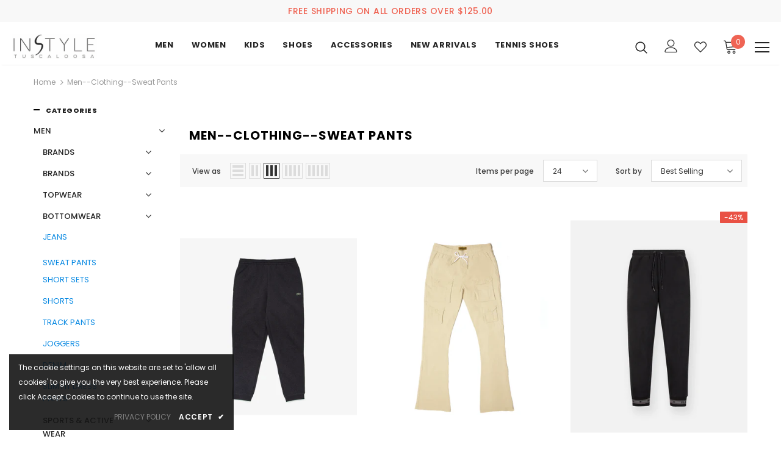

--- FILE ---
content_type: text/html; charset=utf-8
request_url: https://instylettown.com/en-gb/collections/men-clothing-sweat-pants
body_size: 77861
content:
  <!doctype html>
<!--[if lt IE 7]><html class="no-js lt-ie9 lt-ie8 lt-ie7" lang="en"> <![endif]-->
<!--[if IE 7]><html class="no-js lt-ie9 lt-ie8" lang="en"> <![endif]-->
<!--[if IE 8]><html class="no-js lt-ie9" lang="en"> <![endif]-->
<!--[if IE 9 ]><html class="ie9 no-js"> <![endif]-->
<!--[if (gt IE 9)|!(IE)]><!--> <html class="no-js"> <!--<![endif]-->
<head>
  <!-- Meta Pixel Code -->
<script>
!function(f,b,e,v,n,t,s)
{if(f.fbq)return;n=f.fbq=function(){n.callMethod?
n.callMethod.apply(n,arguments):n.queue.push(arguments)};
if(!f._fbq)f._fbq=n;n.push=n;n.loaded=!0;n.version='2.0';
n.queue=[];t=b.createElement(e);t.async=!0;
t.src=v;s=b.getElementsByTagName(e)[0];
s.parentNode.insertBefore(t,s)}(window, document,'script',
'https://connect.facebook.net/en_US/fbevents.js');
fbq('init', '1254004814786885');
fbq('track', 'PageView');
</script>
<noscript><img height="1" width="1" style="display:none"
src="https://www.facebook.com/tr?id=1254004814786885&ev=PageView&noscript=1"
/></noscript>
<!-- End Meta Pixel Code -->
  <meta name="facebook-domain-verification" content="jo44rf3o9ndzfamxa3ck7wxmrqtvba" />
<script type="text/javascript">
    (function(c,l,a,r,i,t,y){
        c[a]=c[a]||function(){(c[a].q=c[a].q||[]).push(arguments)};
        t=l.createElement(r);t.async=1;t.src="https://www.clarity.ms/tag/"+i;
        y=l.getElementsByTagName(r)[0];y.parentNode.insertBefore(t,y);
    })(window, document, "clarity", "script", "ldb5vcleww");
</script>

<!-- Google tag (gtag.js) -->
<script async src="https://www.googletagmanager.com/gtag/js?id=G-3R0CBDJPRB"></script>
<script>
 window.dataLayer = window.dataLayer || [];
 function gtag(){dataLayer.push(arguments);}
 gtag('js', new Date());
 gtag('config', 'G-3R0CBDJPRB');
</script>

    <script src='//instylettown.com/cdn/shop/t/3/assets/product_boom_points.js?v=107488023615960685431668584677' defer='defer' ></script> 
    <script id='bm_product_variants' type='application/json'>
        null
    </script>
    <script id='bm_product_selected_or_first_available_variant' type='application/json'>
        null
    </script>
    <script id='bm_product_metafields' type='application/json'>
        1675814710
    </script>

  <!-- Basic page needs ================================================== -->
  <meta charset="utf-8">
  <meta http-equiv="X-UA-Compatible" content="IE=edge,chrome=1">
	
  <!-- Title and description ================================================== -->
   
  <title>
    Men--Clothing--Sweat Pants
    
    

     &ndash; 
    InStyle-Tuscaloosa
    
  </title>
  

  

  <!-- Product meta ================================================== -->
  


  <meta property="og:type" content="website">
  <meta property="og:title" content="Men--Clothing--Sweat Pants">
  



  <meta property="og:url" content="https://instylettown.com/en-gb/collections/men-clothing-sweat-pants">
  <meta property="og:site_name" content="InStyle-Tuscaloosa">
  <!-- /snippets/twitter-card.liquid -->









  <!-- Helpers ================================================== -->
  <link rel="canonical" href="https://instylettown.com/en-gb/collections/men-clothing-sweat-pants">
  <link canonical-shop-url="https://instylettown.com/">
  <meta name="viewport" content="width=device-width,initial-scale=1">
  <link rel="preload" href="//instylettown.com/cdn/shop/t/3/assets/vendor.min.css?v=72559489221033970801653562847" as="style">
  <link rel="preload" href="//instylettown.com/cdn/shop/t/3/assets/theme-styles.css?v=72439962388522423201718206898" as="style">
  <link rel="preload" href="//instylettown.com/cdn/shop/t/3/assets/theme-styles-responsive.css?v=35086428576900104271653562891" as="style">
  <link rel="preload" href="//instylettown.com/cdn/shop/t/3/assets/theme-settings.css?v=99968542384169980311722434489" as="style">
  <link rel="preload" href="//instylettown.com/cdn/shop/t/3/assets/header-05.css?v=180687859257110468381653562827" as="style">
  <link rel="preload" href="//instylettown.com/cdn/shop/t/3/assets/header-06.css?v=126606608905150543181653562827" as="style">
  <link rel="preload" href="//instylettown.com/cdn/shop/t/3/assets/header-07.css?v=100353581849455261521653562828" as="style">
  <link rel="preload" href="//instylettown.com/cdn/shop/t/3/assets/header-08.css?v=110770940473052809951653562828" as="style">
  <link rel="preload" href="//instylettown.com/cdn/shop/t/3/assets/footer-06.css?v=132629616272968652451653562816" as="style">
  <link rel="preload" href="//instylettown.com/cdn/shop/t/3/assets/footer-07.css?v=19457261069086938391653562816" as="style">
  <link rel="preload" href="//instylettown.com/cdn/shop/t/3/assets/footer-08.css?v=17161311055609253561653562817" as="style">
  <link rel="preload" href="//instylettown.com/cdn/shop/t/3/assets/footer-09.css?v=31723816694365087181653562817" as="style">
  <link rel="preload" href="//instylettown.com/cdn/shop/t/3/assets/product-skin.css?v=86030726725359264551653562841" as="style">
  <link rel="preload" href="//instylettown.com/cdn/shop/t/3/assets/layout_style_1170.css?v=175837568721092489071653562837" as="style">
  <link rel="preload" href="//instylettown.com/cdn/shop/t/3/assets/layout_style_fullwidth.css?v=139908533630461757151653562838" as="style">
  <link rel="preload" href="//instylettown.com/cdn/shop/t/3/assets/layout_style_flower.css?v=46301794337413993831653562837" as="style">
  <link rel="preload" href="//instylettown.com/cdn/shop/t/3/assets/layout_style_suppermarket.css?v=128954938120041481171653562838" as="style">
  <link rel="preload" href="//instylettown.com/cdn/shop/t/3/assets/layout_style_surfup.css?v=6333508663724808751653562839" as="style">
  <link rel="preload" href="//instylettown.com/cdn/shop/t/3/assets/product-supermarket.css?v=171093545267327271411653562842" as="style">
  <link rel="preload" href="//instylettown.com/cdn/shop/t/3/assets/jquery.min.js?v=56888366816115934351653562835" as="script">

  <!-- Favicon -->
  
  <link rel="shortcut icon" href="//instylettown.com/cdn/shop/files/favicon_32x32.png?v=1656673223" type="image/png">
  
  
  <!-- Styles -->
  <style>
    
@import url('https://fonts.googleapis.com/css?family=Poppins:300,300i,400,400i,500,500i,600,600i,700,700i,800,800i&display=swap');
			    

          
			        
          
    
    :root {
      --font_size: 12px;
      --font_size_minus1: 11px;
      --font_size_minus2: 10px;
      --font_size_minus3: 9px;
      --font_size_minus4: 8px;
      --font_size_plus1: 13px;
      --font_size_plus2: 14px;
      --font_size_plus3: 15px;
      --font_size_plus4: 16px;
      --font_size_plus5: 17px;
      --font_size_plus6: 18px;
      --font_size_plus7: 19px;
      --font_size_plus8: 20px;
      --font_size_plus9: 21px;
      --font_size_plus10: 22px;
      --font_size_plus11: 23px;
      --font_size_plus12: 24px;
      --font_size_plus13: 25px;
      --font_size_plus14: 26px;
      --font_size_plus15: 27px;
      --font_size_plus16: 28px;
      --font_size_plus18: 30px;
      --font_size_plus21: 33px;
      --font_size_plus22: 34px;
      --font_size_plus23: 35px;
      --font_size_plus24: 36px;
      --font_size_plus29: 41px;
      --font_size_plus33: 45px;
      --font_size_plus34: 46px;

	  --fonts_name: Poppins;
	  --fonts_name_2: Poppins;

      /* Color */
      --body_bg: #ffffff;
      --body_color: #3c3c3c;
      --link_color: #0688e2;
      --link_color_hover: #232323;
      --link_color_underline: rgba(6, 136, 226, 0.3);

      /* Breadcrumb */
      --breadcrumb_color : #999999;
      --breadcrumb_text_transform : capitalize;

      /* Header and Title */
      --page_title_font_size: 20px;
      --page_title_font_size_minus4: 16px;
      --page_title_font_size_minus6: 14px;
      --page_title_font_size_plus5: 25px;
      --page_title_color: #232323;
      --page_title_text_align : left;
      --page_title_color_underline: rgba(35, 35, 35, 0.3);

      /* Product  */
      --product_name_font_size: 12px;
      --product_name_line_height: 22px;
      --product_text_transform: none;
      --product_name_font_weight: 500;
      --product_name_text_align: center;
      --product_vendor_text_transform: capitalize;
      --product_vendor_font_weight: 500;
      --product_vendor_font_size: 12px;

      --color_title_pr: #232323;
      --color_title_pr_hover: #232323;
      --color_title_pr_hover_underline: rgba(35, 35, 35, 0.3);
      --color_vendor : #232323;
      --sale_text : #fff;
      --bg_sale : #e95144;
      --custom_label_text : #fff;
      --custom_label_bg : #323232;
      --bundle_label_text : #fff;
      --bundle_label_bg : #232323;
      --new_label_text : #323232;
      --new_label_bg : #fff;
      --new_label_border : #f6f6f6;
      --sold_out_text : #fff;
      --bg_sold_out : #c1c1c1;
      --color_price: #232323;
      --color_price_sale: #e95144;
      --color_compare_price: #969696;
      --color_compare_product: #fff;
      
        
        --color_quick_view: rgba(255, 255, 255, 0.7);
        --bg_quick_view: rgba(0, 0, 0, 0.8);
        
      
      --border_quick_view: transparent;
      --color_wishlist: #232323;
      --bg_wishlist: #ffe5e5;
      --border_wishlist: transparent;
      --bg_wishlist_active: #ffe5e5;

      /* Button 1 */
      --background_1: #232323;
      --color_1 : #ffffff;
      --border_1 : #232323;

      /* Button 2 */
      --background_2: #fff;
      --color_2 : #232323;
      --border_2 : #232323;

      /* Button 3 */
      --background_3: #e95144;
      --color_3 : #ffffff;
      --border_3 : #e95144;

      /* Button Add To Cart */
      --color_add_to_cart : #fff;
      --border_add_to_cart : #000;
      --background_add_to_cart : #000;

      --color_add_to_cart_hover : #000;
      --border_add_to_cart_hover : #000;
      --background_add_to_cart_hover : #fff;


      /* Button */
      
        --button_font_family: Poppins;
      
      --button_font_size: px;
      --button_font_weight: ;
      --button_border_radius: px;
      --button_border_width: px;
      --button_border_style: ;
      --button_text_align: ;
      --button_text_transform: ;
      --button_letter_spacing: ;
      --button_padding_top: px;
      --button_padding_bottom: px;
      --button_padding_left: px;
      --button_padding_right: px;

      

      /* Border Color */
      --border_widget_title : #e0e0e0;
      --border_color_1 : #ebebeb;
      --border_color_2: #e7e7e7;
      --border_page_title: #eaeaea;
      --border_input: #cbcbcb;
      --border_checkbox: #d0d0d0;
      --border_dropdown: #dadada;
      --border_bt_sidebar : #f6f6f6;
      --color_icon_drop: #6b6b6b;

      
          --color_ipt: #3c3c3c;
        

      
        
          --color_slick_arrow: #323232;
          --color_border_slick_arrow: #323232;
          --color_bg_slick_arrow: #ffffff;
        
      

      /*color Mobile*/

      --color_menu_mb: #232323;
      --color_menu_level3: #3c3c3c;

      /* Mixin ================= */
      

  		  
           --font_size_btn: 13px;   
        

        
            --padding_btn: 7px 15px 7px;
        

        
          --letter_spacing_btn: .05em;
        

        
          --padding_btn_qv_add_to_cart: 12px 15px 10px;
        
          --padding_btn_bundle: 10px 15px 8px 15px;
        

      
      
          --color-price-box: var(--color_compare_price);
      

      --color_review: #232323;
      --color_review_empty: #232323;

      --border-product-image: #e6e6e6;

      
      --border-radius-17: 17px;
      --border-radius-50: 50%;
      

      --ask_an_expert_positon: 20vh;
      --ask_an_expert_positon_tb: 14vh;
    }
</style>
  <link href="//instylettown.com/cdn/shop/t/3/assets/vendor.min.css?v=72559489221033970801653562847" rel="stylesheet" type="text/css" media="all" />
<link href="//instylettown.com/cdn/shop/t/3/assets/theme-styles.css?v=72439962388522423201718206898" rel="stylesheet" type="text/css" media="all" />
<link href="//instylettown.com/cdn/shop/t/3/assets/theme-styles-responsive.css?v=35086428576900104271653562891" rel="stylesheet" type="text/css" media="all" />
<link href="//instylettown.com/cdn/shop/t/3/assets/theme-settings.css?v=99968542384169980311722434489" rel="stylesheet" type="text/css" media="all" />
<link href="//instylettown.com/cdn/shop/t/3/assets/custom.css?v=183538416634094609051753793358" rel="stylesheet" type="text/css" media="all" />




































  
   <!-- Scripts -->
  <script src="//instylettown.com/cdn/shop/t/3/assets/jquery.min.js?v=56888366816115934351653562835" type="text/javascript"></script>
<script src="//instylettown.com/cdn/shop/t/3/assets/jquery-cookie.min.js?v=72365755745404048181653562834" type="text/javascript"></script>
<script src="//instylettown.com/cdn/shop/t/3/assets/lazysizes.min.js?v=84414966064882348651653562839" type="text/javascript"></script>
<script src="//instylettown.com/cdn/shop/t/3/assets/custom.js?v=54269485331724978091753788129" type="text/javascript"></script>

<script>
  	window.lazySizesConfig = window.lazySizesConfig || {};
    lazySizesConfig.loadMode = 1;
    window.lazySizesConfig.init = false;
    lazySizes.init();
  
    window.ajax_cart = "upsell";
    window.money_format = "£{{amount}}";//"£{{amount}} GBP";
    window.shop_currency = "USD";
    window.show_multiple_currencies = false;
    window.use_color_swatch = true;
    window.product_variant_name = true;
        window.color_swatch_style = "variant";
    window.enable_sidebar_multiple_choice = true;
    window.file_url = "//instylettown.com/cdn/shop/files/?v=3595";
    window.asset_url = "";
    window.router = "/en-gb";
    window.swatch_recently = "color";
    window.label_sale = "discount_sale";
    window.layout_style = "layout_style_1";
    window.layout_home = "";
    window.product_style = "default";
    window.category_style = "default";
    window.layout_body = "default";
        
    window.inventory_text = {
        in_stock: "In stock",
        many_in_stock: "Many in stock",
        out_of_stock: "Out of stock",
        add_to_cart: "Add to cart",
        add_all_to_cart: "Add all to Cart",
        sold_out: "Sold Out",
        select_options : "Select options",
        unavailable: "Sold Out",
        view_all_collection: "View All",
        no_more_product: "No more product",
        show_options: "Show Variants",
        hide_options: "Hide Variants",
        adding : "Adding",
        thank_you : "Thank You",
        add_more : "Add More",
        cart_feedback : "Added",
        add_wishlist : "Add to Wish List",
        remove_wishlist : "Remove Wish List",
        add_wishlist_1 : "Add to wishlist",
        remove_wishlist_1 : "Remove wishlist",
        previous: "Prev",
        next: "Next",
      	pre_order : "Pre Order",
        hotStock: "Hurry up! only [inventory] left",
        view_more: "View All",
        view_less : "View Less",
        show_more: "Show More",
        show_less : "Show Less",
        days : "Days",
        hours : "Hours",
        mins : "Mins",
        secs : "Secs",

        customlabel: "Custom Label",
        newlabel: "New",
        salelabel: "Sale",
        soldoutlabel: "Sold Out",
        bundlelabel: "Bundle",

        message_compare : "You must select at least two products to compare!",
        message_iscart : "is added to your shopping cart.",

        add_compare : "Add to compare",
        remove_compare : "Remove compare",
        remove: "Remove",
        warning_quantity: "Maximum quantity",
    };
    window.multi_lang = false;
    window.collection_pagination_type = "button";

    window.newsletter_popup = false;
    window.hidden_newsletter = false;
    window.option_ptoduct1 = "size";
    window.option_ptoduct2 = "color";
    window.option_ptoduct3 = "option 3"

    /* Free Shipping Message */
    window.free_shipping_color1 = "#F44336";  
    window.free_shipping_color2 = "#FF9800";
    window.free_shipping_color3 = "#69c69c";
    window.free_shipping_price = 100;
    window.free_shipping_text = {
        free_shipping_message_1: "You qualify for free shipping!",
        free_shipping_message_2:"Only",
        free_shipping_message_3: "away from",
        free_shipping_message_4: "free shipping",
        free_shipping_1: "Free",
        free_shipping_2: "TBD",
    }

</script>

  <!-- Header hook for plugins ================================ -->
  <script>window.performance && window.performance.mark && window.performance.mark('shopify.content_for_header.start');</script><meta name="google-site-verification" content="um5tkYFvFDuV9mLthg3jiPJ8o7cU3KRmhEzX7ijG8sc">
<meta name="facebook-domain-verification" content="92zzp6hj8q4lyzfino9mmszhpp3ges">
<meta id="shopify-digital-wallet" name="shopify-digital-wallet" content="/64020742377/digital_wallets/dialog">
<meta name="shopify-checkout-api-token" content="4cc54d53c61291766f5656762c9802ff">
<meta id="in-context-paypal-metadata" data-shop-id="64020742377" data-venmo-supported="false" data-environment="production" data-locale="en_US" data-paypal-v4="true" data-currency="GBP">
<link rel="alternate" type="application/atom+xml" title="Feed" href="/en-gb/collections/men-clothing-sweat-pants.atom" />
<link rel="alternate" hreflang="x-default" href="https://instylettown.com/collections/men-clothing-sweat-pants">
<link rel="alternate" hreflang="en" href="https://instylettown.com/collections/men-clothing-sweat-pants">
<link rel="alternate" hreflang="en-CA" href="https://instylettown.com/en-ca/collections/men-clothing-sweat-pants">
<link rel="alternate" hreflang="en-GB" href="https://instylettown.com/en-gb/collections/men-clothing-sweat-pants">
<link rel="alternate" hreflang="en-AU" href="https://instylettown.com/en-au/collections/men-clothing-sweat-pants">
<link rel="alternate" type="application/json+oembed" href="https://instylettown.com/en-gb/collections/men-clothing-sweat-pants.oembed">
<script async="async" src="/checkouts/internal/preloads.js?locale=en-GB"></script>
<link rel="preconnect" href="https://shop.app" crossorigin="anonymous">
<script async="async" src="https://shop.app/checkouts/internal/preloads.js?locale=en-GB&shop_id=64020742377" crossorigin="anonymous"></script>
<script id="apple-pay-shop-capabilities" type="application/json">{"shopId":64020742377,"countryCode":"US","currencyCode":"GBP","merchantCapabilities":["supports3DS"],"merchantId":"gid:\/\/shopify\/Shop\/64020742377","merchantName":"InStyle-Tuscaloosa","requiredBillingContactFields":["postalAddress","email","phone"],"requiredShippingContactFields":["postalAddress","email","phone"],"shippingType":"shipping","supportedNetworks":["visa","masterCard","amex","discover","elo","jcb"],"total":{"type":"pending","label":"InStyle-Tuscaloosa","amount":"1.00"},"shopifyPaymentsEnabled":true,"supportsSubscriptions":true}</script>
<script id="shopify-features" type="application/json">{"accessToken":"4cc54d53c61291766f5656762c9802ff","betas":["rich-media-storefront-analytics"],"domain":"instylettown.com","predictiveSearch":true,"shopId":64020742377,"locale":"en"}</script>
<script>var Shopify = Shopify || {};
Shopify.shop = "instyle-tuscaloosa.myshopify.com";
Shopify.locale = "en";
Shopify.currency = {"active":"GBP","rate":"0.743916845"};
Shopify.country = "GB";
Shopify.theme = {"name":"Instyle Town","id":133027660009,"schema_name":"Ella","schema_version":"5.1.0","theme_store_id":null,"role":"main"};
Shopify.theme.handle = "null";
Shopify.theme.style = {"id":null,"handle":null};
Shopify.cdnHost = "instylettown.com/cdn";
Shopify.routes = Shopify.routes || {};
Shopify.routes.root = "/en-gb/";</script>
<script type="module">!function(o){(o.Shopify=o.Shopify||{}).modules=!0}(window);</script>
<script>!function(o){function n(){var o=[];function n(){o.push(Array.prototype.slice.apply(arguments))}return n.q=o,n}var t=o.Shopify=o.Shopify||{};t.loadFeatures=n(),t.autoloadFeatures=n()}(window);</script>
<script>
  window.ShopifyPay = window.ShopifyPay || {};
  window.ShopifyPay.apiHost = "shop.app\/pay";
  window.ShopifyPay.redirectState = null;
</script>
<script id="shop-js-analytics" type="application/json">{"pageType":"collection"}</script>
<script defer="defer" async type="module" src="//instylettown.com/cdn/shopifycloud/shop-js/modules/v2/client.init-shop-cart-sync_BT-GjEfc.en.esm.js"></script>
<script defer="defer" async type="module" src="//instylettown.com/cdn/shopifycloud/shop-js/modules/v2/chunk.common_D58fp_Oc.esm.js"></script>
<script defer="defer" async type="module" src="//instylettown.com/cdn/shopifycloud/shop-js/modules/v2/chunk.modal_xMitdFEc.esm.js"></script>
<script type="module">
  await import("//instylettown.com/cdn/shopifycloud/shop-js/modules/v2/client.init-shop-cart-sync_BT-GjEfc.en.esm.js");
await import("//instylettown.com/cdn/shopifycloud/shop-js/modules/v2/chunk.common_D58fp_Oc.esm.js");
await import("//instylettown.com/cdn/shopifycloud/shop-js/modules/v2/chunk.modal_xMitdFEc.esm.js");

  window.Shopify.SignInWithShop?.initShopCartSync?.({"fedCMEnabled":true,"windoidEnabled":true});

</script>
<script>
  window.Shopify = window.Shopify || {};
  if (!window.Shopify.featureAssets) window.Shopify.featureAssets = {};
  window.Shopify.featureAssets['shop-js'] = {"shop-cart-sync":["modules/v2/client.shop-cart-sync_DZOKe7Ll.en.esm.js","modules/v2/chunk.common_D58fp_Oc.esm.js","modules/v2/chunk.modal_xMitdFEc.esm.js"],"init-fed-cm":["modules/v2/client.init-fed-cm_B6oLuCjv.en.esm.js","modules/v2/chunk.common_D58fp_Oc.esm.js","modules/v2/chunk.modal_xMitdFEc.esm.js"],"shop-cash-offers":["modules/v2/client.shop-cash-offers_D2sdYoxE.en.esm.js","modules/v2/chunk.common_D58fp_Oc.esm.js","modules/v2/chunk.modal_xMitdFEc.esm.js"],"shop-login-button":["modules/v2/client.shop-login-button_QeVjl5Y3.en.esm.js","modules/v2/chunk.common_D58fp_Oc.esm.js","modules/v2/chunk.modal_xMitdFEc.esm.js"],"pay-button":["modules/v2/client.pay-button_DXTOsIq6.en.esm.js","modules/v2/chunk.common_D58fp_Oc.esm.js","modules/v2/chunk.modal_xMitdFEc.esm.js"],"shop-button":["modules/v2/client.shop-button_DQZHx9pm.en.esm.js","modules/v2/chunk.common_D58fp_Oc.esm.js","modules/v2/chunk.modal_xMitdFEc.esm.js"],"avatar":["modules/v2/client.avatar_BTnouDA3.en.esm.js"],"init-windoid":["modules/v2/client.init-windoid_CR1B-cfM.en.esm.js","modules/v2/chunk.common_D58fp_Oc.esm.js","modules/v2/chunk.modal_xMitdFEc.esm.js"],"init-shop-for-new-customer-accounts":["modules/v2/client.init-shop-for-new-customer-accounts_C_vY_xzh.en.esm.js","modules/v2/client.shop-login-button_QeVjl5Y3.en.esm.js","modules/v2/chunk.common_D58fp_Oc.esm.js","modules/v2/chunk.modal_xMitdFEc.esm.js"],"init-shop-email-lookup-coordinator":["modules/v2/client.init-shop-email-lookup-coordinator_BI7n9ZSv.en.esm.js","modules/v2/chunk.common_D58fp_Oc.esm.js","modules/v2/chunk.modal_xMitdFEc.esm.js"],"init-shop-cart-sync":["modules/v2/client.init-shop-cart-sync_BT-GjEfc.en.esm.js","modules/v2/chunk.common_D58fp_Oc.esm.js","modules/v2/chunk.modal_xMitdFEc.esm.js"],"shop-toast-manager":["modules/v2/client.shop-toast-manager_DiYdP3xc.en.esm.js","modules/v2/chunk.common_D58fp_Oc.esm.js","modules/v2/chunk.modal_xMitdFEc.esm.js"],"init-customer-accounts":["modules/v2/client.init-customer-accounts_D9ZNqS-Q.en.esm.js","modules/v2/client.shop-login-button_QeVjl5Y3.en.esm.js","modules/v2/chunk.common_D58fp_Oc.esm.js","modules/v2/chunk.modal_xMitdFEc.esm.js"],"init-customer-accounts-sign-up":["modules/v2/client.init-customer-accounts-sign-up_iGw4briv.en.esm.js","modules/v2/client.shop-login-button_QeVjl5Y3.en.esm.js","modules/v2/chunk.common_D58fp_Oc.esm.js","modules/v2/chunk.modal_xMitdFEc.esm.js"],"shop-follow-button":["modules/v2/client.shop-follow-button_CqMgW2wH.en.esm.js","modules/v2/chunk.common_D58fp_Oc.esm.js","modules/v2/chunk.modal_xMitdFEc.esm.js"],"checkout-modal":["modules/v2/client.checkout-modal_xHeaAweL.en.esm.js","modules/v2/chunk.common_D58fp_Oc.esm.js","modules/v2/chunk.modal_xMitdFEc.esm.js"],"shop-login":["modules/v2/client.shop-login_D91U-Q7h.en.esm.js","modules/v2/chunk.common_D58fp_Oc.esm.js","modules/v2/chunk.modal_xMitdFEc.esm.js"],"lead-capture":["modules/v2/client.lead-capture_BJmE1dJe.en.esm.js","modules/v2/chunk.common_D58fp_Oc.esm.js","modules/v2/chunk.modal_xMitdFEc.esm.js"],"payment-terms":["modules/v2/client.payment-terms_Ci9AEqFq.en.esm.js","modules/v2/chunk.common_D58fp_Oc.esm.js","modules/v2/chunk.modal_xMitdFEc.esm.js"]};
</script>
<script>(function() {
  var isLoaded = false;
  function asyncLoad() {
    if (isLoaded) return;
    isLoaded = true;
    var urls = ["https:\/\/cdn-loyalty.yotpo.com\/loader\/80rsxburYHmRxWoVwiPf3w.js?shop=instyle-tuscaloosa.myshopify.com","https:\/\/www.pxucdn.com\/apps\/uso.js?shop=instyle-tuscaloosa.myshopify.com"];
    for (var i = 0; i < urls.length; i++) {
      var s = document.createElement('script');
      s.type = 'text/javascript';
      s.async = true;
      s.src = urls[i];
      var x = document.getElementsByTagName('script')[0];
      x.parentNode.insertBefore(s, x);
    }
  };
  if(window.attachEvent) {
    window.attachEvent('onload', asyncLoad);
  } else {
    window.addEventListener('load', asyncLoad, false);
  }
})();</script>
<script id="__st">var __st={"a":64020742377,"offset":-21600,"reqid":"831f6ce3-5894-45c1-b2f9-b83571ccf2d2-1769275490","pageurl":"instylettown.com\/en-gb\/collections\/men-clothing-sweat-pants","u":"192b13d840e5","p":"collection","rtyp":"collection","rid":406312976617};</script>
<script>window.ShopifyPaypalV4VisibilityTracking = true;</script>
<script id="captcha-bootstrap">!function(){'use strict';const t='contact',e='account',n='new_comment',o=[[t,t],['blogs',n],['comments',n],[t,'customer']],c=[[e,'customer_login'],[e,'guest_login'],[e,'recover_customer_password'],[e,'create_customer']],r=t=>t.map((([t,e])=>`form[action*='/${t}']:not([data-nocaptcha='true']) input[name='form_type'][value='${e}']`)).join(','),a=t=>()=>t?[...document.querySelectorAll(t)].map((t=>t.form)):[];function s(){const t=[...o],e=r(t);return a(e)}const i='password',u='form_key',d=['recaptcha-v3-token','g-recaptcha-response','h-captcha-response',i],f=()=>{try{return window.sessionStorage}catch{return}},m='__shopify_v',_=t=>t.elements[u];function p(t,e,n=!1){try{const o=window.sessionStorage,c=JSON.parse(o.getItem(e)),{data:r}=function(t){const{data:e,action:n}=t;return t[m]||n?{data:e,action:n}:{data:t,action:n}}(c);for(const[e,n]of Object.entries(r))t.elements[e]&&(t.elements[e].value=n);n&&o.removeItem(e)}catch(o){console.error('form repopulation failed',{error:o})}}const l='form_type',E='cptcha';function T(t){t.dataset[E]=!0}const w=window,h=w.document,L='Shopify',v='ce_forms',y='captcha';let A=!1;((t,e)=>{const n=(g='f06e6c50-85a8-45c8-87d0-21a2b65856fe',I='https://cdn.shopify.com/shopifycloud/storefront-forms-hcaptcha/ce_storefront_forms_captcha_hcaptcha.v1.5.2.iife.js',D={infoText:'Protected by hCaptcha',privacyText:'Privacy',termsText:'Terms'},(t,e,n)=>{const o=w[L][v],c=o.bindForm;if(c)return c(t,g,e,D).then(n);var r;o.q.push([[t,g,e,D],n]),r=I,A||(h.body.append(Object.assign(h.createElement('script'),{id:'captcha-provider',async:!0,src:r})),A=!0)});var g,I,D;w[L]=w[L]||{},w[L][v]=w[L][v]||{},w[L][v].q=[],w[L][y]=w[L][y]||{},w[L][y].protect=function(t,e){n(t,void 0,e),T(t)},Object.freeze(w[L][y]),function(t,e,n,w,h,L){const[v,y,A,g]=function(t,e,n){const i=e?o:[],u=t?c:[],d=[...i,...u],f=r(d),m=r(i),_=r(d.filter((([t,e])=>n.includes(e))));return[a(f),a(m),a(_),s()]}(w,h,L),I=t=>{const e=t.target;return e instanceof HTMLFormElement?e:e&&e.form},D=t=>v().includes(t);t.addEventListener('submit',(t=>{const e=I(t);if(!e)return;const n=D(e)&&!e.dataset.hcaptchaBound&&!e.dataset.recaptchaBound,o=_(e),c=g().includes(e)&&(!o||!o.value);(n||c)&&t.preventDefault(),c&&!n&&(function(t){try{if(!f())return;!function(t){const e=f();if(!e)return;const n=_(t);if(!n)return;const o=n.value;o&&e.removeItem(o)}(t);const e=Array.from(Array(32),(()=>Math.random().toString(36)[2])).join('');!function(t,e){_(t)||t.append(Object.assign(document.createElement('input'),{type:'hidden',name:u})),t.elements[u].value=e}(t,e),function(t,e){const n=f();if(!n)return;const o=[...t.querySelectorAll(`input[type='${i}']`)].map((({name:t})=>t)),c=[...d,...o],r={};for(const[a,s]of new FormData(t).entries())c.includes(a)||(r[a]=s);n.setItem(e,JSON.stringify({[m]:1,action:t.action,data:r}))}(t,e)}catch(e){console.error('failed to persist form',e)}}(e),e.submit())}));const S=(t,e)=>{t&&!t.dataset[E]&&(n(t,e.some((e=>e===t))),T(t))};for(const o of['focusin','change'])t.addEventListener(o,(t=>{const e=I(t);D(e)&&S(e,y())}));const B=e.get('form_key'),M=e.get(l),P=B&&M;t.addEventListener('DOMContentLoaded',(()=>{const t=y();if(P)for(const e of t)e.elements[l].value===M&&p(e,B);[...new Set([...A(),...v().filter((t=>'true'===t.dataset.shopifyCaptcha))])].forEach((e=>S(e,t)))}))}(h,new URLSearchParams(w.location.search),n,t,e,['guest_login'])})(!0,!0)}();</script>
<script integrity="sha256-4kQ18oKyAcykRKYeNunJcIwy7WH5gtpwJnB7kiuLZ1E=" data-source-attribution="shopify.loadfeatures" defer="defer" src="//instylettown.com/cdn/shopifycloud/storefront/assets/storefront/load_feature-a0a9edcb.js" crossorigin="anonymous"></script>
<script crossorigin="anonymous" defer="defer" src="//instylettown.com/cdn/shopifycloud/storefront/assets/shopify_pay/storefront-65b4c6d7.js?v=20250812"></script>
<script data-source-attribution="shopify.dynamic_checkout.dynamic.init">var Shopify=Shopify||{};Shopify.PaymentButton=Shopify.PaymentButton||{isStorefrontPortableWallets:!0,init:function(){window.Shopify.PaymentButton.init=function(){};var t=document.createElement("script");t.src="https://instylettown.com/cdn/shopifycloud/portable-wallets/latest/portable-wallets.en.js",t.type="module",document.head.appendChild(t)}};
</script>
<script data-source-attribution="shopify.dynamic_checkout.buyer_consent">
  function portableWalletsHideBuyerConsent(e){var t=document.getElementById("shopify-buyer-consent"),n=document.getElementById("shopify-subscription-policy-button");t&&n&&(t.classList.add("hidden"),t.setAttribute("aria-hidden","true"),n.removeEventListener("click",e))}function portableWalletsShowBuyerConsent(e){var t=document.getElementById("shopify-buyer-consent"),n=document.getElementById("shopify-subscription-policy-button");t&&n&&(t.classList.remove("hidden"),t.removeAttribute("aria-hidden"),n.addEventListener("click",e))}window.Shopify?.PaymentButton&&(window.Shopify.PaymentButton.hideBuyerConsent=portableWalletsHideBuyerConsent,window.Shopify.PaymentButton.showBuyerConsent=portableWalletsShowBuyerConsent);
</script>
<script data-source-attribution="shopify.dynamic_checkout.cart.bootstrap">document.addEventListener("DOMContentLoaded",(function(){function t(){return document.querySelector("shopify-accelerated-checkout-cart, shopify-accelerated-checkout")}if(t())Shopify.PaymentButton.init();else{new MutationObserver((function(e,n){t()&&(Shopify.PaymentButton.init(),n.disconnect())})).observe(document.body,{childList:!0,subtree:!0})}}));
</script>
<link id="shopify-accelerated-checkout-styles" rel="stylesheet" media="screen" href="https://instylettown.com/cdn/shopifycloud/portable-wallets/latest/accelerated-checkout-backwards-compat.css" crossorigin="anonymous">
<style id="shopify-accelerated-checkout-cart">
        #shopify-buyer-consent {
  margin-top: 1em;
  display: inline-block;
  width: 100%;
}

#shopify-buyer-consent.hidden {
  display: none;
}

#shopify-subscription-policy-button {
  background: none;
  border: none;
  padding: 0;
  text-decoration: underline;
  font-size: inherit;
  cursor: pointer;
}

#shopify-subscription-policy-button::before {
  box-shadow: none;
}

      </style>

<script>window.performance && window.performance.mark && window.performance.mark('shopify.content_for_header.end');</script>

  <!--[if lt IE 9]>
  <script src="//html5shiv.googlecode.com/svn/trunk/html5.js" type="text/javascript"></script>
  <![endif]-->

  
  
  

  <script>

    Shopify.productOptionsMap = {};
    Shopify.quickViewOptionsMap = {};

    Shopify.updateOptionsInSelector = function(selectorIndex, wrapperSlt) {
        Shopify.optionsMap = wrapperSlt === '.product' ? Shopify.productOptionsMap : Shopify.quickViewOptionsMap;

        switch (selectorIndex) {
            case 0:
                var key = 'root';
                var selector = $(wrapperSlt + ' .single-option-selector:eq(0)');
                break;
            case 1:
                var key = $(wrapperSlt + ' .single-option-selector:eq(0)').val();
                var selector = $(wrapperSlt + ' .single-option-selector:eq(1)');
                break;
            case 2:
                var key = $(wrapperSlt + ' .single-option-selector:eq(0)').val();
                key += ' / ' + $(wrapperSlt + ' .single-option-selector:eq(1)').val();
                var selector = $(wrapperSlt + ' .single-option-selector:eq(2)');
        }

        var initialValue = selector.val();
        selector.empty();

        var availableOptions = Shopify.optionsMap[key];

        if (availableOptions && availableOptions.length) {
            for (var i = 0; i < availableOptions.length; i++) {
                var option = availableOptions[i].replace('-sold-out','');
                var newOption = $('<option></option>').val(option).html(option);

                selector.append(newOption);
            }

            $(wrapperSlt + ' .swatch[data-option-index="' + selectorIndex + '"] .swatch-element').each(function() {
                // debugger;
                if ($.inArray($(this).attr('data-value'), availableOptions) !== -1) {
                    $(this).addClass('available').removeClass('soldout').find(':radio').prop('disabled',false).prop('checked',true);
                }
                else {
                    if ($.inArray($(this).attr('data-value') + '-sold-out', availableOptions) !== -1) {
                        $(this).addClass('available').addClass('soldout').find(':radio').prop('disabled',false).prop('checked',true);
                    } else {
                        $(this).removeClass('available').addClass('soldout').find(':radio').prop('disabled',true).prop('checked',false);
                    }
                    
                }
            });

            if ($.inArray(initialValue, availableOptions) !== -1) {
                selector.val(initialValue);
            }

            selector.trigger('change');
        };
    };

    Shopify.linkOptionSelectors = function(product, wrapperSlt, check) {
        // Building our mapping object.
        Shopify.optionsMap = wrapperSlt === '.product' ? Shopify.productOptionsMap : Shopify.quickViewOptionsMap;
        var arr_1= [],
            arr_2= [],
            arr_3= [];

        Shopify.optionsMap['root'] == [];
        for (var i = 0; i < product.variants.length; i++) {
            var variant = product.variants[i];
            if (variant) {
                var key1 = variant.option1;
                var key2 = variant.option1 + ' / ' + variant.option2;
                Shopify.optionsMap[key1] = [];
                Shopify.optionsMap[key2] = [];
            }
        }
        for (var i = 0; i < product.variants.length; i++) {
            var variant = product.variants[i];
            if (variant) {
                if (window.use_color_swatch) {
                    if (variant.available) {
                        // Gathering values for the 1st drop-down.
                        Shopify.optionsMap['root'] = Shopify.optionsMap['root'] || [];

                        // if ($.inArray(variant.option1 + '-sold-out', Shopify.optionsMap['root']) !== -1) {
                        //     Shopify.optionsMap['root'].pop();
                        // } 

                        arr_1.push(variant.option1);
                        arr_1 = $.unique(arr_1);

                        Shopify.optionsMap['root'].push(variant.option1);

                        Shopify.optionsMap['root'] = Shopify.uniq(Shopify.optionsMap['root']);

                        // Gathering values for the 2nd drop-down.
                        if (product.options.length > 1) {
                        var key = variant.option1;
                            Shopify.optionsMap[key] = Shopify.optionsMap[key] || [];
                            // if ($.inArray(variant.option2 + '-sold-out', Shopify.optionsMap[key]) !== -1) {
                            //     Shopify.optionsMap[key].pop();
                            // } 
                            Shopify.optionsMap[key].push(variant.option2);
                            if ($.inArray(variant.option2, arr_2) === -1) {
                                arr_2.push(variant.option2);
                                arr_2 = $.unique(arr_2);
                            }
                            Shopify.optionsMap[key] = Shopify.uniq(Shopify.optionsMap[key]);
                        }

                        // Gathering values for the 3rd drop-down.
                        if (product.options.length === 3) {
                            var key = variant.option1 + ' / ' + variant.option2;
                            Shopify.optionsMap[key] = Shopify.optionsMap[key] || [];
                            Shopify.optionsMap[key].push(variant.option3);

                            if ($.inArray(variant.option3, arr_3) === -1) {
                                arr_3.push(variant.option3);
                                arr_3 = $.unique(arr_3);
                            }
                            
                            Shopify.optionsMap[key] = Shopify.uniq(Shopify.optionsMap[key]);
                        }
                    } else {
                        // Gathering values for the 1st drop-down.
                        Shopify.optionsMap['root'] = Shopify.optionsMap['root'] || [];
                        if ($.inArray(variant.option1, arr_1) === -1) {
                            Shopify.optionsMap['root'].push(variant.option1 + '-sold-out');
                        }
                        
                        Shopify.optionsMap['root'] = Shopify.uniq(Shopify.optionsMap['root']);

                        // Gathering values for the 2nd drop-down.
                        if (product.options.length > 1) {
                            var key = variant.option1;
                            Shopify.optionsMap[key] = Shopify.optionsMap[key] || [];
                            // Shopify.optionsMap[key].push(variant.option2);

                            // if ($.inArray(variant.option2, arr_2) === -1) {
                                Shopify.optionsMap[key].push(variant.option2 + '-sold-out');
                            // }
                            
                            Shopify.optionsMap[key] = Shopify.uniq(Shopify.optionsMap[key]);
                        }

                        // Gathering values for the 3rd drop-down.
                        if (product.options.length === 3) {
                            var key = variant.option1 + ' / ' + variant.option2;
                            Shopify.optionsMap[key] = Shopify.optionsMap[key] || [];
//                             if ($.inArray(variant.option3, arr_3) === -1) {
                                Shopify.optionsMap[key].push(variant.option3 + '-sold-out');
//                             }
                            Shopify.optionsMap[key] = Shopify.uniq(Shopify.optionsMap[key]);
                        }

                    }
                } else {
                    // Gathering values for the 1st drop-down.
                    if (check) {
                        if (variant.available) {
                            Shopify.optionsMap['root'] = Shopify.optionsMap['root'] || [];
                            Shopify.optionsMap['root'].push(variant.option1);
                            Shopify.optionsMap['root'] = Shopify.uniq(Shopify.optionsMap['root']);

                            // Gathering values for the 2nd drop-down.
                            if (product.options.length > 1) {
                            var key = variant.option1;
                                Shopify.optionsMap[key] = Shopify.optionsMap[key] || [];
                                Shopify.optionsMap[key].push(variant.option2);
                                Shopify.optionsMap[key] = Shopify.uniq(Shopify.optionsMap[key]);
                            }

                            // Gathering values for the 3rd drop-down.
                            if (product.options.length === 3) {
                                var key = variant.option1 + ' / ' + variant.option2;
                                Shopify.optionsMap[key] = Shopify.optionsMap[key] || [];
                                Shopify.optionsMap[key].push(variant.option3);
                                Shopify.optionsMap[key] = Shopify.uniq(Shopify.optionsMap[key]);
                            }
                        }
                    } else {
                        Shopify.optionsMap['root'] = Shopify.optionsMap['root'] || [];

                        Shopify.optionsMap['root'].push(variant.option1);
                        Shopify.optionsMap['root'] = Shopify.uniq(Shopify.optionsMap['root']);

                        // Gathering values for the 2nd drop-down.
                        if (product.options.length > 1) {
                        var key = variant.option1;
                            Shopify.optionsMap[key] = Shopify.optionsMap[key] || [];
                            Shopify.optionsMap[key].push(variant.option2);
                            Shopify.optionsMap[key] = Shopify.uniq(Shopify.optionsMap[key]);
                        }

                        // Gathering values for the 3rd drop-down.
                        if (product.options.length === 3) {
                            var key = variant.option1 + ' / ' + variant.option2;
                            Shopify.optionsMap[key] = Shopify.optionsMap[key] || [];
                            Shopify.optionsMap[key].push(variant.option3);
                            Shopify.optionsMap[key] = Shopify.uniq(Shopify.optionsMap[key]);
                        }
                    }
                    
                }
            }
        };

        // Update options right away.
        Shopify.updateOptionsInSelector(0, wrapperSlt);

        if (product.options.length > 1) Shopify.updateOptionsInSelector(1, wrapperSlt);
        if (product.options.length === 3) Shopify.updateOptionsInSelector(2, wrapperSlt);

        // When there is an update in the first dropdown.
        $(wrapperSlt + " .single-option-selector:eq(0)").change(function() {
            Shopify.updateOptionsInSelector(1, wrapperSlt);
            if (product.options.length === 3) Shopify.updateOptionsInSelector(2, wrapperSlt);
            return true;
        });

        // When there is an update in the second dropdown.
        $(wrapperSlt + " .single-option-selector:eq(1)").change(function() {
            if (product.options.length === 3) Shopify.updateOptionsInSelector(2, wrapperSlt);
            return true;
        });
    };
</script>
  

  <!-- "snippets/judgeme_core.liquid" was not rendered, the associated app was uninstalled -->
  
  <!-- Tracking Codes ======================================== -->
  
  


<!-- Start Tracking Code for analytics_googleanalytics -->

<script>
    !function(){var analytics=window.analytics||[];if(!analytics.initialize)if(analytics.invoked)window.console&&console.error&&console.error("Segment snippet included twice.");else{analytics.invoked=!0;analytics.methods=["trackSubmit","trackClick","trackLink","trackForm","pageview","identify","reset","group","track","ready","alias","debug","page","once","off","on"];analytics.factory=function(t){return function(){var e=Array.prototype.slice.call(arguments);e.unshift(t);analytics.push(e);return analytics}};for(var t=0;t<analytics.methods.length;t++){var e=analytics.methods[t];analytics[e]=analytics.factory(e)}analytics.loadPlatform=function(t,e,a,o){window[o||"analytics"]=analytics;window._analytics_js_global_name=o;analytics.platformSettings=e;analytics.platformPlan=a;var r=document.createElement("script");r.type="text/javascript";r.defer=!0;r.src="https://cdn11.bigcommerce.com/shared/js/storefront/analytics-c7af4d4e323cc1137c45f692e81cae05fd2a3986.js";var i=document.getElementsByTagName("script")[0];i.parentNode.insertBefore(r,i)};analytics.SNIPPET_VERSION="4.0.0_platform";
        analytics.loadPlatform("", { "Google Analytics": {"enhancedLinkAttribution":true,"enhancedEcommerce":true,"includeSearch":true,"sendUserId":true,"trackingId":"UA-152546767-1","dimensions":[],"metrics":[]} }, {}, "analytics");
        analytics.identify();
        analytics.page();
        
        analytics.ready(function () {
            ga('require', 'ec');
            ga('require', 'linker');
            ga('linker:autoLink', ["instylettown.com"]);
        });
    }}();
</script>

<!-- End Tracking Code for analytics_googleanalytics -->

<!-- Start Tracking Code for analytics_siteverification -->
  <meta name="google-site-verification" content="zscZyh_wyH0VUkfQSvYxzy5YTxYWr41X4_erQkRRbmE" />
  
<!-- Google Tag Manager -->
<script>(function(w,d,s,l,i){w[l]=w[l]||[];w[l].push({'gtm.start':
new Date().getTime(),event:'gtm.js'});var f=d.getElementsByTagName(s)[0],
j=d.createElement(s),dl=l!='dataLayer'?'&l='+l:'';j.async=true;j.src=
'https://www.googletagmanager.com/gtm.js?id='+i+dl;f.parentNode.insertBefore(j,f);
})(window,document,'script','dataLayer','GTM-P4MLSQM');</script>
<!-- End Google Tag Manager -->



<script>  

function trackEcommerce() {

    function gaAddTrans(orderID, store, total, tax, shipping, city, state, country) {

        ga('ecommerce:addTransaction', {

            id: orderID,

            affiliation: store,

            revenue: total,

            tax: tax,

            shipping: shipping,

            city: city,

            state: state,

            country: country

        });

    }



    function gaAddItems(orderID, sku, product, variation, price, qty) {

        ga('ecommerce:addItem', {

            id: orderID,

            sku: sku,

            name: product,

            category: variation,

            price: price,

            quantity: qty

        });

    }



    function gaTrackTrans() {

        ga('ecommerce:send');

    }



    function gtagAddTrans(orderID, store, total, tax, shipping, city, state, country) {

        this.transaction = {

            transaction_id: orderID,

            affiliation: store,

            value: total,

            tax: tax,

            shipping: shipping,

            items: []

        };

    }



    function gtagAddItem(orderID, sku, product, variation, price, qty) {

        this.transaction.items.push({

            id: sku,

            name: product,

            category: variation,

            price: price,

            quantity: qty

        });

    }



    function gtagTrackTrans() {

        gtag('event', 'purchase', this.transaction);

        gtag('event', 'conversion', {

            'send_to': 'AW-774068305/eDlXCKPHlNYCENGwjfEC',

            'value': this.transaction.value,

            'transaction_id': this.transaction.transaction_id,

        });

        this.transaction = null;

    }



    if (typeof gtag === 'function') {

        this._addTrans = gtagAddTrans;

        this._addItem = gtagAddItem;

        this._trackTrans = gtagTrackTrans;

    } else if (typeof ga === 'function') {

        this._addTrans = gaAddTrans;

        this._addItem = gaAddItems;

        this._trackTrans = gaTrackTrans;

    }

}



var pageTracker = new trackEcommerce();



</script>

<!-- End Tracking Code for analytics_siteverification -->
  
  
  
 <link href="//instylettown.com/cdn/shop/t/3/assets/customized-styles.css?v=3595" rel="stylesheet" type="text/css" media="all" />  
                  <script src="//instylettown.com/cdn/shop/t/3/assets/bss-file-configdata.js?v=19453381437224918031656669090" type="text/javascript"></script><script>
              if (typeof BSS_PL == 'undefined') {
                  var BSS_PL = {};
              }
              
              var bssPlApiServer = "https://product-labels-pro.bsscommerce.com";
              BSS_PL.customerTags = 'null';
              BSS_PL.configData = configDatas;
              BSS_PL.storeId = 24903;
              BSS_PL.currentPlan = "false";
              BSS_PL.storeIdCustomOld = "10678";
              BSS_PL.storeIdOldWIthPriority = "12200";
              BSS_PL.apiServerProduction = "https://product-labels-pro.bsscommerce.com";
              
              </script>
          <style>
.homepage-slideshow .slick-slide .bss_pl_img {
    visibility: hidden !important;
}
</style>
                    <!-- BEGIN app block: shopify://apps/bm-country-blocker-ip-blocker/blocks/boostmark-blocker/bf9db4b9-be4b-45e1-8127-bbcc07d93e7e -->

  <script src="https://cdn.shopify.com/extensions/019b300f-1323-7b7a-bda2-a589132c3189/boostymark-regionblock-71/assets/blocker.js?v=4&shop=instyle-tuscaloosa.myshopify.com" async></script>
  <script src="https://cdn.shopify.com/extensions/019b300f-1323-7b7a-bda2-a589132c3189/boostymark-regionblock-71/assets/jk4ukh.js?c=6&shop=instyle-tuscaloosa.myshopify.com" async></script>

  
    <script async>
      function _0x3f8f(_0x223ce8,_0x21bbeb){var _0x6fb9ec=_0x6fb9();return _0x3f8f=function(_0x3f8f82,_0x5dbe6e){_0x3f8f82=_0x3f8f82-0x191;var _0x51bf69=_0x6fb9ec[_0x3f8f82];return _0x51bf69;},_0x3f8f(_0x223ce8,_0x21bbeb);}(function(_0x4724fe,_0xeb51bb){var _0x47dea2=_0x3f8f,_0x141c8b=_0x4724fe();while(!![]){try{var _0x4a9abe=parseInt(_0x47dea2(0x1af))/0x1*(-parseInt(_0x47dea2(0x1aa))/0x2)+-parseInt(_0x47dea2(0x1a7))/0x3*(parseInt(_0x47dea2(0x192))/0x4)+parseInt(_0x47dea2(0x1a3))/0x5*(parseInt(_0x47dea2(0x1a6))/0x6)+-parseInt(_0x47dea2(0x19d))/0x7*(-parseInt(_0x47dea2(0x191))/0x8)+-parseInt(_0x47dea2(0x1a4))/0x9*(parseInt(_0x47dea2(0x196))/0xa)+-parseInt(_0x47dea2(0x1a0))/0xb+parseInt(_0x47dea2(0x198))/0xc;if(_0x4a9abe===_0xeb51bb)break;else _0x141c8b['push'](_0x141c8b['shift']());}catch(_0x5bdae7){_0x141c8b['push'](_0x141c8b['shift']());}}}(_0x6fb9,0x2b917),function e(){var _0x379294=_0x3f8f;window[_0x379294(0x19f)]=![];var _0x59af3b=new MutationObserver(function(_0x10185c){var _0x39bea0=_0x379294;_0x10185c[_0x39bea0(0x19b)](function(_0x486a2e){var _0x1ea3a0=_0x39bea0;_0x486a2e['addedNodes'][_0x1ea3a0(0x19b)](function(_0x1880c1){var _0x37d441=_0x1ea3a0;if(_0x1880c1[_0x37d441(0x193)]===_0x37d441(0x19c)&&window[_0x37d441(0x19f)]==![]){var _0x64f391=_0x1880c1['textContent']||_0x1880c1[_0x37d441(0x19e)];_0x64f391[_0x37d441(0x1ad)](_0x37d441(0x1ab))&&(window[_0x37d441(0x19f)]=!![],window['_bm_blocked_script']=_0x64f391,_0x1880c1[_0x37d441(0x194)][_0x37d441(0x1a2)](_0x1880c1),_0x59af3b[_0x37d441(0x195)]());}});});});_0x59af3b[_0x379294(0x1a9)](document[_0x379294(0x1a5)],{'childList':!![],'subtree':!![]}),setTimeout(()=>{var _0x43bd71=_0x379294;if(!window[_0x43bd71(0x1ae)]&&window['_bm_blocked']){var _0x4f89e0=document[_0x43bd71(0x1a8)](_0x43bd71(0x19a));_0x4f89e0[_0x43bd71(0x1ac)]=_0x43bd71(0x197),_0x4f89e0[_0x43bd71(0x1a1)]=window['_bm_blocked_script'],document[_0x43bd71(0x199)]['appendChild'](_0x4f89e0);}},0x2ee0);}());function _0x6fb9(){var _0x432d5b=['head','script','forEach','SCRIPT','7fPmGqS','src','_bm_blocked','1276902CZtaAd','textContent','removeChild','5xRSprd','513qTrjgw','documentElement','1459980yoQzSv','6QRCLrj','createElement','observe','33750bDyRAA','var\x20customDocumentWrite\x20=\x20function(content)','className','includes','bmExtension','11ecERGS','2776368sDqaNF','444776RGnQWH','nodeName','parentNode','disconnect','25720cFqzCY','analytics','3105336gpytKO'];_0x6fb9=function(){return _0x432d5b;};return _0x6fb9();}
    </script>
  

  

  
    <script async>
      !function(){var t;new MutationObserver(function(t,e){if(document.body&&(e.disconnect(),!window.bmExtension)){let i=document.createElement('div');i.id='bm-preload-mask',i.style.cssText='position: fixed !important; top: 0 !important; left: 0 !important; width: 100% !important; height: 100% !important; background-color: white !important; z-index: 2147483647 !important; display: block !important;',document.body.appendChild(i),setTimeout(function(){i.parentNode&&i.parentNode.removeChild(i);},1e4);}}).observe(document.documentElement,{childList:!0,subtree:!0});}();
    </script>
  

  

  













<!-- END app block --><!-- BEGIN app block: shopify://apps/optimonk-popup-cro-a-b-test/blocks/app-embed/0b488be1-fc0a-4fe6-8793-f2bef383dba8 -->
<script async src="https://onsite.optimonk.com/script.js?account=242068&origin=shopify-app-embed-block"></script>




<!-- END app block --><!-- BEGIN app block: shopify://apps/stape-conversion-tracking/blocks/gtm/7e13c847-7971-409d-8fe0-29ec14d5f048 --><script>
  window.lsData = {};
  window.dataLayer = window.dataLayer || [];
  window.addEventListener("message", (event) => {
    if (event.data?.event) {
      window.dataLayer.push(event.data);
    }
  });
  window.dataShopStape = {
    shop: "instylettown.com",
    shopId: "64020742377",
  }
</script>

<!-- END app block --><script src="https://cdn.shopify.com/extensions/019b8ed3-90b4-7b95-8e01-aa6b35f1be2e/stape-remix-29/assets/widget.js" type="text/javascript" defer="defer"></script>
<meta property="og:image" content="https://cdn.shopify.com/s/files/1/0640/2074/2377/files/Instyle_Tuscaloosa_logo.jpg?height=628&pad_color=ffffff&v=1654498186&width=1200" />
<meta property="og:image:secure_url" content="https://cdn.shopify.com/s/files/1/0640/2074/2377/files/Instyle_Tuscaloosa_logo.jpg?height=628&pad_color=ffffff&v=1654498186&width=1200" />
<meta property="og:image:width" content="1200" />
<meta property="og:image:height" content="628" />
<link href="https://monorail-edge.shopifysvc.com" rel="dns-prefetch">
<script>(function(){if ("sendBeacon" in navigator && "performance" in window) {try {var session_token_from_headers = performance.getEntriesByType('navigation')[0].serverTiming.find(x => x.name == '_s').description;} catch {var session_token_from_headers = undefined;}var session_cookie_matches = document.cookie.match(/_shopify_s=([^;]*)/);var session_token_from_cookie = session_cookie_matches && session_cookie_matches.length === 2 ? session_cookie_matches[1] : "";var session_token = session_token_from_headers || session_token_from_cookie || "";function handle_abandonment_event(e) {var entries = performance.getEntries().filter(function(entry) {return /monorail-edge.shopifysvc.com/.test(entry.name);});if (!window.abandonment_tracked && entries.length === 0) {window.abandonment_tracked = true;var currentMs = Date.now();var navigation_start = performance.timing.navigationStart;var payload = {shop_id: 64020742377,url: window.location.href,navigation_start,duration: currentMs - navigation_start,session_token,page_type: "collection"};window.navigator.sendBeacon("https://monorail-edge.shopifysvc.com/v1/produce", JSON.stringify({schema_id: "online_store_buyer_site_abandonment/1.1",payload: payload,metadata: {event_created_at_ms: currentMs,event_sent_at_ms: currentMs}}));}}window.addEventListener('pagehide', handle_abandonment_event);}}());</script>
<script id="web-pixels-manager-setup">(function e(e,d,r,n,o){if(void 0===o&&(o={}),!Boolean(null===(a=null===(i=window.Shopify)||void 0===i?void 0:i.analytics)||void 0===a?void 0:a.replayQueue)){var i,a;window.Shopify=window.Shopify||{};var t=window.Shopify;t.analytics=t.analytics||{};var s=t.analytics;s.replayQueue=[],s.publish=function(e,d,r){return s.replayQueue.push([e,d,r]),!0};try{self.performance.mark("wpm:start")}catch(e){}var l=function(){var e={modern:/Edge?\/(1{2}[4-9]|1[2-9]\d|[2-9]\d{2}|\d{4,})\.\d+(\.\d+|)|Firefox\/(1{2}[4-9]|1[2-9]\d|[2-9]\d{2}|\d{4,})\.\d+(\.\d+|)|Chrom(ium|e)\/(9{2}|\d{3,})\.\d+(\.\d+|)|(Maci|X1{2}).+ Version\/(15\.\d+|(1[6-9]|[2-9]\d|\d{3,})\.\d+)([,.]\d+|)( \(\w+\)|)( Mobile\/\w+|) Safari\/|Chrome.+OPR\/(9{2}|\d{3,})\.\d+\.\d+|(CPU[ +]OS|iPhone[ +]OS|CPU[ +]iPhone|CPU IPhone OS|CPU iPad OS)[ +]+(15[._]\d+|(1[6-9]|[2-9]\d|\d{3,})[._]\d+)([._]\d+|)|Android:?[ /-](13[3-9]|1[4-9]\d|[2-9]\d{2}|\d{4,})(\.\d+|)(\.\d+|)|Android.+Firefox\/(13[5-9]|1[4-9]\d|[2-9]\d{2}|\d{4,})\.\d+(\.\d+|)|Android.+Chrom(ium|e)\/(13[3-9]|1[4-9]\d|[2-9]\d{2}|\d{4,})\.\d+(\.\d+|)|SamsungBrowser\/([2-9]\d|\d{3,})\.\d+/,legacy:/Edge?\/(1[6-9]|[2-9]\d|\d{3,})\.\d+(\.\d+|)|Firefox\/(5[4-9]|[6-9]\d|\d{3,})\.\d+(\.\d+|)|Chrom(ium|e)\/(5[1-9]|[6-9]\d|\d{3,})\.\d+(\.\d+|)([\d.]+$|.*Safari\/(?![\d.]+ Edge\/[\d.]+$))|(Maci|X1{2}).+ Version\/(10\.\d+|(1[1-9]|[2-9]\d|\d{3,})\.\d+)([,.]\d+|)( \(\w+\)|)( Mobile\/\w+|) Safari\/|Chrome.+OPR\/(3[89]|[4-9]\d|\d{3,})\.\d+\.\d+|(CPU[ +]OS|iPhone[ +]OS|CPU[ +]iPhone|CPU IPhone OS|CPU iPad OS)[ +]+(10[._]\d+|(1[1-9]|[2-9]\d|\d{3,})[._]\d+)([._]\d+|)|Android:?[ /-](13[3-9]|1[4-9]\d|[2-9]\d{2}|\d{4,})(\.\d+|)(\.\d+|)|Mobile Safari.+OPR\/([89]\d|\d{3,})\.\d+\.\d+|Android.+Firefox\/(13[5-9]|1[4-9]\d|[2-9]\d{2}|\d{4,})\.\d+(\.\d+|)|Android.+Chrom(ium|e)\/(13[3-9]|1[4-9]\d|[2-9]\d{2}|\d{4,})\.\d+(\.\d+|)|Android.+(UC? ?Browser|UCWEB|U3)[ /]?(15\.([5-9]|\d{2,})|(1[6-9]|[2-9]\d|\d{3,})\.\d+)\.\d+|SamsungBrowser\/(5\.\d+|([6-9]|\d{2,})\.\d+)|Android.+MQ{2}Browser\/(14(\.(9|\d{2,})|)|(1[5-9]|[2-9]\d|\d{3,})(\.\d+|))(\.\d+|)|K[Aa][Ii]OS\/(3\.\d+|([4-9]|\d{2,})\.\d+)(\.\d+|)/},d=e.modern,r=e.legacy,n=navigator.userAgent;return n.match(d)?"modern":n.match(r)?"legacy":"unknown"}(),u="modern"===l?"modern":"legacy",c=(null!=n?n:{modern:"",legacy:""})[u],f=function(e){return[e.baseUrl,"/wpm","/b",e.hashVersion,"modern"===e.buildTarget?"m":"l",".js"].join("")}({baseUrl:d,hashVersion:r,buildTarget:u}),m=function(e){var d=e.version,r=e.bundleTarget,n=e.surface,o=e.pageUrl,i=e.monorailEndpoint;return{emit:function(e){var a=e.status,t=e.errorMsg,s=(new Date).getTime(),l=JSON.stringify({metadata:{event_sent_at_ms:s},events:[{schema_id:"web_pixels_manager_load/3.1",payload:{version:d,bundle_target:r,page_url:o,status:a,surface:n,error_msg:t},metadata:{event_created_at_ms:s}}]});if(!i)return console&&console.warn&&console.warn("[Web Pixels Manager] No Monorail endpoint provided, skipping logging."),!1;try{return self.navigator.sendBeacon.bind(self.navigator)(i,l)}catch(e){}var u=new XMLHttpRequest;try{return u.open("POST",i,!0),u.setRequestHeader("Content-Type","text/plain"),u.send(l),!0}catch(e){return console&&console.warn&&console.warn("[Web Pixels Manager] Got an unhandled error while logging to Monorail."),!1}}}}({version:r,bundleTarget:l,surface:e.surface,pageUrl:self.location.href,monorailEndpoint:e.monorailEndpoint});try{o.browserTarget=l,function(e){var d=e.src,r=e.async,n=void 0===r||r,o=e.onload,i=e.onerror,a=e.sri,t=e.scriptDataAttributes,s=void 0===t?{}:t,l=document.createElement("script"),u=document.querySelector("head"),c=document.querySelector("body");if(l.async=n,l.src=d,a&&(l.integrity=a,l.crossOrigin="anonymous"),s)for(var f in s)if(Object.prototype.hasOwnProperty.call(s,f))try{l.dataset[f]=s[f]}catch(e){}if(o&&l.addEventListener("load",o),i&&l.addEventListener("error",i),u)u.appendChild(l);else{if(!c)throw new Error("Did not find a head or body element to append the script");c.appendChild(l)}}({src:f,async:!0,onload:function(){if(!function(){var e,d;return Boolean(null===(d=null===(e=window.Shopify)||void 0===e?void 0:e.analytics)||void 0===d?void 0:d.initialized)}()){var d=window.webPixelsManager.init(e)||void 0;if(d){var r=window.Shopify.analytics;r.replayQueue.forEach((function(e){var r=e[0],n=e[1],o=e[2];d.publishCustomEvent(r,n,o)})),r.replayQueue=[],r.publish=d.publishCustomEvent,r.visitor=d.visitor,r.initialized=!0}}},onerror:function(){return m.emit({status:"failed",errorMsg:"".concat(f," has failed to load")})},sri:function(e){var d=/^sha384-[A-Za-z0-9+/=]+$/;return"string"==typeof e&&d.test(e)}(c)?c:"",scriptDataAttributes:o}),m.emit({status:"loading"})}catch(e){m.emit({status:"failed",errorMsg:(null==e?void 0:e.message)||"Unknown error"})}}})({shopId: 64020742377,storefrontBaseUrl: "https://instylettown.com",extensionsBaseUrl: "https://extensions.shopifycdn.com/cdn/shopifycloud/web-pixels-manager",monorailEndpoint: "https://monorail-edge.shopifysvc.com/unstable/produce_batch",surface: "storefront-renderer",enabledBetaFlags: ["2dca8a86"],webPixelsConfigList: [{"id":"926548201","configuration":"{\"accountID\":\"242068\"}","eventPayloadVersion":"v1","runtimeContext":"STRICT","scriptVersion":"e9702cc0fbdd9453d46c7ca8e2f5a5f4","type":"APP","apiClientId":956606,"privacyPurposes":[],"dataSharingAdjustments":{"protectedCustomerApprovalScopes":["read_customer_personal_data"]}},{"id":"831193321","configuration":"{\"config\":\"{\\\"google_tag_ids\\\":[\\\"G-3R0CBDJPRB\\\"],\\\"target_country\\\":\\\"US\\\",\\\"gtag_events\\\":[{\\\"type\\\":\\\"begin_checkout\\\",\\\"action_label\\\":\\\"G-3R0CBDJPRB\\\"},{\\\"type\\\":\\\"search\\\",\\\"action_label\\\":\\\"G-3R0CBDJPRB\\\"},{\\\"type\\\":\\\"view_item\\\",\\\"action_label\\\":\\\"G-3R0CBDJPRB\\\"},{\\\"type\\\":\\\"purchase\\\",\\\"action_label\\\":\\\"G-3R0CBDJPRB\\\"},{\\\"type\\\":\\\"page_view\\\",\\\"action_label\\\":\\\"G-3R0CBDJPRB\\\"},{\\\"type\\\":\\\"add_payment_info\\\",\\\"action_label\\\":\\\"G-3R0CBDJPRB\\\"},{\\\"type\\\":\\\"add_to_cart\\\",\\\"action_label\\\":\\\"G-3R0CBDJPRB\\\"}],\\\"enable_monitoring_mode\\\":false}\"}","eventPayloadVersion":"v1","runtimeContext":"OPEN","scriptVersion":"b2a88bafab3e21179ed38636efcd8a93","type":"APP","apiClientId":1780363,"privacyPurposes":[],"dataSharingAdjustments":{"protectedCustomerApprovalScopes":["read_customer_address","read_customer_email","read_customer_name","read_customer_personal_data","read_customer_phone"]}},{"id":"513835241","configuration":"{\"subdomain\": \"instyle-tuscaloosa\"}","eventPayloadVersion":"v1","runtimeContext":"STRICT","scriptVersion":"69e1bed23f1568abe06fb9d113379033","type":"APP","apiClientId":1615517,"privacyPurposes":["ANALYTICS","MARKETING","SALE_OF_DATA"],"dataSharingAdjustments":{"protectedCustomerApprovalScopes":["read_customer_address","read_customer_email","read_customer_name","read_customer_personal_data","read_customer_phone"]}},{"id":"410616041","configuration":"{\"pixelCode\":\"CECM1JJC77UEI227IKQ0\"}","eventPayloadVersion":"v1","runtimeContext":"STRICT","scriptVersion":"22e92c2ad45662f435e4801458fb78cc","type":"APP","apiClientId":4383523,"privacyPurposes":["ANALYTICS","MARKETING","SALE_OF_DATA"],"dataSharingAdjustments":{"protectedCustomerApprovalScopes":["read_customer_address","read_customer_email","read_customer_name","read_customer_personal_data","read_customer_phone"]}},{"id":"355369193","configuration":"{\"accountID\":\"64020742377\"}","eventPayloadVersion":"v1","runtimeContext":"STRICT","scriptVersion":"c0a2ceb098b536858278d481fbeefe60","type":"APP","apiClientId":10250649601,"privacyPurposes":[],"dataSharingAdjustments":{"protectedCustomerApprovalScopes":["read_customer_address","read_customer_email","read_customer_name","read_customer_personal_data","read_customer_phone"]}},{"id":"159645929","configuration":"{\"pixel_id\":\"1254004814786885\",\"pixel_type\":\"facebook_pixel\",\"metaapp_system_user_token\":\"-\"}","eventPayloadVersion":"v1","runtimeContext":"OPEN","scriptVersion":"ca16bc87fe92b6042fbaa3acc2fbdaa6","type":"APP","apiClientId":2329312,"privacyPurposes":["ANALYTICS","MARKETING","SALE_OF_DATA"],"dataSharingAdjustments":{"protectedCustomerApprovalScopes":["read_customer_address","read_customer_email","read_customer_name","read_customer_personal_data","read_customer_phone"]}},{"id":"shopify-app-pixel","configuration":"{}","eventPayloadVersion":"v1","runtimeContext":"STRICT","scriptVersion":"0450","apiClientId":"shopify-pixel","type":"APP","privacyPurposes":["ANALYTICS","MARKETING"]},{"id":"shopify-custom-pixel","eventPayloadVersion":"v1","runtimeContext":"LAX","scriptVersion":"0450","apiClientId":"shopify-pixel","type":"CUSTOM","privacyPurposes":["ANALYTICS","MARKETING"]}],isMerchantRequest: false,initData: {"shop":{"name":"InStyle-Tuscaloosa","paymentSettings":{"currencyCode":"USD"},"myshopifyDomain":"instyle-tuscaloosa.myshopify.com","countryCode":"US","storefrontUrl":"https:\/\/instylettown.com\/en-gb"},"customer":null,"cart":null,"checkout":null,"productVariants":[],"purchasingCompany":null},},"https://instylettown.com/cdn","fcfee988w5aeb613cpc8e4bc33m6693e112",{"modern":"","legacy":""},{"shopId":"64020742377","storefrontBaseUrl":"https:\/\/instylettown.com","extensionBaseUrl":"https:\/\/extensions.shopifycdn.com\/cdn\/shopifycloud\/web-pixels-manager","surface":"storefront-renderer","enabledBetaFlags":"[\"2dca8a86\"]","isMerchantRequest":"false","hashVersion":"fcfee988w5aeb613cpc8e4bc33m6693e112","publish":"custom","events":"[[\"page_viewed\",{}],[\"collection_viewed\",{\"collection\":{\"id\":\"406312976617\",\"title\":\"Men--Clothing--Sweat Pants\",\"productVariants\":[{\"price\":{\"amount\":82.0,\"currencyCode\":\"GBP\"},\"product\":{\"title\":\"Lacoste Sweatpants - Mesh Panel Sweatpants\",\"vendor\":\"Lacoste\",\"id\":\"8241638473961\",\"untranslatedTitle\":\"Lacoste Sweatpants - Mesh Panel Sweatpants\",\"url\":\"\/en-gb\/products\/lacoste-sweatpants-mesh-panel-sweatpants\",\"type\":\"joggers\"},\"id\":\"45957548441833\",\"image\":{\"src\":\"\/\/instylettown.com\/cdn\/shop\/files\/XH2529_001_24.jpg?v=1699313474\"},\"sku\":\"\",\"title\":\"S \/ Grey Chine \/ XH9559\",\"untranslatedTitle\":\"S \/ Grey Chine \/ XH9559\"},{\"price\":{\"amount\":64.0,\"currencyCode\":\"GBP\"},\"product\":{\"title\":\"Makobi Big \u0026 Tall Nylon \/ Spandex Pants - Colton\",\"vendor\":\"Makobi\",\"id\":\"8146149114089\",\"untranslatedTitle\":\"Makobi Big \u0026 Tall Nylon \/ Spandex Pants - Colton\",\"url\":\"\/en-gb\/products\/makobi-big-tall-nylon-spandex-pants-colton\",\"type\":\"Pants\"},\"id\":\"45019673362665\",\"image\":{\"src\":\"\/\/instylettown.com\/cdn\/shop\/files\/IMG_0712.webp?v=1687985209\"},\"sku\":\"633201647783\",\"title\":\"3XB \/ Khaki \/ M1633B\",\"untranslatedTitle\":\"3XB \/ Khaki \/ M1633B\"},{\"price\":{\"amount\":67.0,\"currencyCode\":\"GBP\"},\"product\":{\"title\":\"Paper Planes Sweatpant - Logo Jacquard\",\"vendor\":\"Paper Planes\",\"id\":\"8232437743849\",\"untranslatedTitle\":\"Paper Planes Sweatpant - Logo Jacquard\",\"url\":\"\/en-gb\/products\/paper-planes-sweatpant-logo-jacquard\",\"type\":\"joggers\"},\"id\":\"45916562358505\",\"image\":{\"src\":\"\/\/instylettown.com\/cdn\/shop\/files\/Paperplanes652effb0eb9da013387867652effb0eb9df.652effb0eb9df_1.jpg?v=1698882245\"},\"sku\":\"840200972918\",\"title\":\"S \/ Bronze Green \/ 610012\",\"untranslatedTitle\":\"S \/ Bronze Green \/ 610012\"},{\"price\":{\"amount\":45.0,\"currencyCode\":\"GBP\"},\"product\":{\"title\":\"Makobi Essential Stacked Sweatpants\",\"vendor\":\"Makobi\",\"id\":\"9103436906729\",\"untranslatedTitle\":\"Makobi Essential Stacked Sweatpants\",\"url\":\"\/en-gb\/products\/makobi-essential-stacked-sweatpants\",\"type\":\"Joggers\"},\"id\":\"49321752625385\",\"image\":{\"src\":\"\/\/instylettown.com\/cdn\/shop\/files\/M1635A-BLK-1.jpg?v=1762295535\"},\"sku\":null,\"title\":\"S \/ Black \/ M1635A\",\"untranslatedTitle\":\"S \/ Black \/ M1635A\"},{\"price\":{\"amount\":45.0,\"currencyCode\":\"GBP\"},\"product\":{\"title\":\"Makobi Big \u0026 Tall Stack Sweat Pants - Colton\",\"vendor\":\"Makobi\",\"id\":\"8755900154089\",\"untranslatedTitle\":\"Makobi Big \u0026 Tall Stack Sweat Pants - Colton\",\"url\":\"\/en-gb\/products\/makobi-big-tall-stack-sweat-pants-colton\",\"type\":\"Joggers\"},\"id\":\"47753683370217\",\"image\":{\"src\":\"\/\/instylettown.com\/cdn\/shop\/files\/M1633_MOC_1.jpg?v=1726012568\"},\"sku\":\"\",\"title\":\"3XL \/ Brown \/ M1633B\",\"untranslatedTitle\":\"3XL \/ Brown \/ M1633B\"},{\"price\":{\"amount\":67.0,\"currencyCode\":\"GBP\"},\"product\":{\"title\":\"Jordan Craig See You In Paradise - Washed Stacked Sweatpant\",\"vendor\":\"Jordan Craig\",\"id\":\"9074661523689\",\"untranslatedTitle\":\"Jordan Craig See You In Paradise - Washed Stacked Sweatpant\",\"url\":\"\/en-gb\/products\/jordan-craig-see-you-in-paradise-washed-stacked-sweatpant\",\"type\":\"Joggers\"},\"id\":\"49212945498345\",\"image\":{\"src\":\"\/\/instylettown.com\/cdn\/shop\/files\/imgi_2_8897L-JETBLACK-MODEL1.jpg?v=1760730024\"},\"sku\":null,\"title\":\"S \/ Black \/ 8897L\",\"untranslatedTitle\":\"S \/ Black \/ 8897L\"},{\"price\":{\"amount\":67.0,\"currencyCode\":\"GBP\"},\"product\":{\"title\":\"Polo Ralph Lauren Men's  Leather Pony Double Knit Sweatpants\",\"vendor\":\"Polo Ralph Lauren\",\"id\":\"8823323525353\",\"untranslatedTitle\":\"Polo Ralph Lauren Men's  Leather Pony Double Knit Sweatpants\",\"url\":\"\/en-gb\/products\/polo-ralph-lauren-mens-leather-pony-double-knit-sweatpants\",\"type\":\"Joggers\"},\"id\":\"48003386376425\",\"image\":{\"src\":\"\/\/instylettown.com\/cdn\/shop\/files\/whsFrontCrop_AI710957587002.jpg?v=1734567500\"},\"sku\":\"\",\"title\":\"S \/ Beige \/ 710957587002\",\"untranslatedTitle\":\"S \/ Beige \/ 710957587002\"},{\"price\":{\"amount\":57.0,\"currencyCode\":\"GBP\"},\"product\":{\"title\":\"Paper Planes Relaxed Fit 3D Sweat Pant\",\"vendor\":\"Paper Planes\",\"id\":\"8802564374761\",\"untranslatedTitle\":\"Paper Planes Relaxed Fit 3D Sweat Pant\",\"url\":\"\/en-gb\/products\/paper-planes-relaxed-fit-3d-sweat-pant\",\"type\":\"Joggers\"},\"id\":\"47945818669289\",\"image\":{\"src\":\"\/\/instylettown.com\/cdn\/shop\/files\/Paperplanes6616958b30ee586616958b3112e.247157336616958b3112e.jpg?v=1732573108\"},\"sku\":\"\",\"title\":\"S \/ Gray \/ 610043\",\"untranslatedTitle\":\"S \/ Gray \/ 610043\"},{\"price\":{\"amount\":50.0,\"currencyCode\":\"GBP\"},\"product\":{\"title\":\"Jordan Craig Big \u0026 Tall Uptown Stacked Sweatpant\",\"vendor\":\"Jordan Craig\",\"id\":\"9095188971753\",\"untranslatedTitle\":\"Jordan Craig Big \u0026 Tall Uptown Stacked Sweatpant\",\"url\":\"\/en-gb\/products\/jordan-craig-big-tall-uptown-stacked-sweatpant\",\"type\":\"Joggers\"},\"id\":\"49275140571369\",\"image\":{\"src\":\"\/\/instylettown.com\/cdn\/shop\/files\/imgi_341_WEB_8821L_RED_F_d1ea99ec-b2d0-430e-acd9-180aa308c61f.jpg?v=1761858619\"},\"sku\":null,\"title\":\"4XL \/ Red \/ 8890LX\",\"untranslatedTitle\":\"4XL \/ Red \/ 8890LX\"},{\"price\":{\"amount\":93.0,\"currencyCode\":\"GBP\"},\"product\":{\"title\":\"Polo Ralph Lauren Men's Sweatpants - Double Knit\",\"vendor\":\"Polo Ralph Lauren\",\"id\":\"8262458147049\",\"untranslatedTitle\":\"Polo Ralph Lauren Men's Sweatpants - Double Knit\",\"url\":\"\/en-gb\/products\/polo-ralph-lauren-mens-sweatpants-double-knit\",\"type\":\"joggers\"},\"id\":\"46101297594601\",\"image\":{\"src\":\"\/\/instylettown.com\/cdn\/shop\/files\/lifestyle_1497797.jpg?v=1701063279\"},\"sku\":\"197078867984\",\"title\":\"S \/ Brown\",\"untranslatedTitle\":\"S \/ Brown\"},{\"price\":{\"amount\":52.0,\"currencyCode\":\"GBP\"},\"product\":{\"title\":\"Sergio Tacchini Sweatpant - Gracon\",\"vendor\":\"Sergio Tacchini\",\"id\":\"8224668025065\",\"untranslatedTitle\":\"Sergio Tacchini Sweatpant - Gracon\",\"url\":\"\/en-gb\/products\/sergio-tacchini-sweatpant-gracon\",\"type\":\"joggers\"},\"id\":\"45878235791593\",\"image\":{\"src\":\"\/\/instylettown.com\/cdn\/shop\/files\/STF23M50694-414-1_720x_0cdded5e-f5a6-468e-978c-9ba5bc9aafed.jpg?v=1698439374\"},\"sku\":\"195492106047\",\"title\":\"S \/ Poinciana \/ 50694\",\"untranslatedTitle\":\"S \/ Poinciana \/ 50694\"},{\"price\":{\"amount\":93.0,\"currencyCode\":\"GBP\"},\"product\":{\"title\":\"Memory Lane Split Seam Sweatpants\",\"vendor\":\"Memory Lane\",\"id\":\"8866530590953\",\"untranslatedTitle\":\"Memory Lane Split Seam Sweatpants\",\"url\":\"\/en-gb\/products\/memory-lane-split-seam-sweatpants\",\"type\":\"Joggers\"},\"id\":\"48153441042665\",\"image\":{\"src\":\"\/\/instylettown.com\/cdn\/shop\/files\/MLSO25205-OLIVE-1.jpg?v=1740605613\"},\"sku\":\"\",\"title\":\"S \/ Olive Green \/ SO25-205\",\"untranslatedTitle\":\"S \/ Olive Green \/ SO25-205\"},{\"price\":{\"amount\":96.0,\"currencyCode\":\"GBP\"},\"product\":{\"title\":\"Paper Planes Sweatpants - Collegiate Spectrum\",\"vendor\":\"Paper Planes\",\"id\":\"7979804819689\",\"untranslatedTitle\":\"Paper Planes Sweatpants - Collegiate Spectrum\",\"url\":\"\/en-gb\/products\/paper-planes-sweatpants-collegiate-spectrum\",\"type\":\"Joggers\"},\"id\":\"44008701001961\",\"image\":{\"src\":\"\/\/instylettown.com\/cdn\/shop\/products\/30609F95-94A3-4659-8C1A-BBA6206B23BB.webp?v=1669066076\"},\"sku\":\"840200942768\",\"title\":\"S \/ Coffee \/ 600084\",\"untranslatedTitle\":\"S \/ Coffee \/ 600084\"},{\"price\":{\"amount\":49.0,\"currencyCode\":\"GBP\"},\"product\":{\"title\":\"Jordan Craig Big \u0026 Tall Stacked Sweatpant - Uptown\",\"vendor\":\"Jordan Craig\",\"id\":\"9145967608041\",\"untranslatedTitle\":\"Jordan Craig Big \u0026 Tall Stacked Sweatpant - Uptown\",\"url\":\"\/en-gb\/products\/jordan-craig-big-tall-stacked-sweatpant-uptown\",\"type\":\"Joggers\"},\"id\":\"49780047872233\",\"image\":{\"src\":\"\/\/instylettown.com\/cdn\/shop\/files\/imgi_340_WEB_8821L_BLACK_F_0e1c64fe-edd3-4990-80cd-055078645841.jpg?v=1765052896\"},\"sku\":null,\"title\":\"3XB \/ Black \/ 8890LX\",\"untranslatedTitle\":\"3XB \/ Black \/ 8890LX\"},{\"price\":{\"amount\":75.0,\"currencyCode\":\"GBP\"},\"product\":{\"title\":\"Paper Planes Men's Galaxy Sweatpants\",\"vendor\":\"Paper Planes\",\"id\":\"8853129199849\",\"untranslatedTitle\":\"Paper Planes Men's Galaxy Sweatpants\",\"url\":\"\/en-gb\/products\/paper-planes-mens-galaxy-sweatpants\",\"type\":\"Joggers\"},\"id\":\"48108044714217\",\"image\":{\"src\":\"\/\/instylettown.com\/cdn\/shop\/files\/unnamed_3_0538f08a-aab7-4bea-b7cf-5749563f45be.jpg?v=1738888426\"},\"sku\":\"\",\"title\":\"S \/ sage \/ 610053\",\"untranslatedTitle\":\"S \/ sage \/ 610053\"},{\"price\":{\"amount\":111.0,\"currencyCode\":\"GBP\"},\"product\":{\"title\":\"Polo Ralph Lauren Big \u0026 Tall Sweatpants - Tech Fleece - Navy\",\"vendor\":\"Polo Ralph Lauren\",\"id\":\"8219908931817\",\"untranslatedTitle\":\"Polo Ralph Lauren Big \u0026 Tall Sweatpants - Tech Fleece - Navy\",\"url\":\"\/en-gb\/products\/polo-ralph-lauren-big-tall-sweatpants-tech-fleece-navy\",\"type\":\"joggers\"},\"id\":\"45855985336553\",\"image\":{\"src\":\"\/\/instylettown.com\/cdn\/shop\/files\/lifestyle_1497653.jpg?v=1698176498\"},\"sku\":\"197078896083\",\"title\":\"2XB \/ Navy \/ 711926501001\",\"untranslatedTitle\":\"2XB \/ Navy \/ 711926501001\"},{\"price\":{\"amount\":87.0,\"currencyCode\":\"GBP\"},\"product\":{\"title\":\"Valabasas Fleece Pants - Saturn\",\"vendor\":\"Valabasas\",\"id\":\"9153206026473\",\"untranslatedTitle\":\"Valabasas Fleece Pants - Saturn\",\"url\":\"\/en-gb\/products\/valabasas-fleece-pants-saturn\",\"type\":\"Joggers\"},\"id\":\"49934616887529\",\"image\":{\"src\":\"\/\/instylettown.com\/cdn\/shop\/files\/imgi_41_saturn-light-grey-straight-fleece-pants-7481049.jpg?v=1765833137\"},\"sku\":null,\"title\":\"XS \/ Light Grey \/ VLBS-VP1-1025\",\"untranslatedTitle\":\"XS \/ Light Grey \/ VLBS-VP1-1025\"},{\"price\":{\"amount\":131.0,\"currencyCode\":\"GBP\"},\"product\":{\"title\":\"Polo Ralph Lauren Big \u0026 Tall Double Knit Jogger Pant - Blue\",\"vendor\":\"Polo Ralph Lauren\",\"id\":\"9149195518185\",\"untranslatedTitle\":\"Polo Ralph Lauren Big \u0026 Tall Double Knit Jogger Pant - Blue\",\"url\":\"\/en-gb\/products\/polo-ralph-lauren-big-tall-double-knit-jogger-pant-blue\",\"type\":\"Joggers\"},\"id\":\"49919813779689\",\"image\":{\"src\":\"\/\/instylettown.com\/cdn\/shop\/files\/alternate10_AI711881518046.jpg?v=1765317762\"},\"sku\":null,\"title\":\"XLT \/ Washed Blue \/ 711881518046\",\"untranslatedTitle\":\"XLT \/ Washed Blue \/ 711881518046\"},{\"price\":{\"amount\":82.0,\"currencyCode\":\"GBP\"},\"product\":{\"title\":\"Memory Lane Sweat Pant - Creative Service\",\"vendor\":\"Memory Lane\",\"id\":\"8791021682921\",\"untranslatedTitle\":\"Memory Lane Sweat Pant - Creative Service\",\"url\":\"\/en-gb\/products\/memory-lane-sweat-pant-creative-service\",\"type\":\"Joggers\"},\"id\":\"47903071961321\",\"image\":{\"src\":\"\/\/instylettown.com\/cdn\/shop\/files\/MLHO24203-OFFWHITE-1.jpg?v=1731016058\"},\"sku\":\"\",\"title\":\"S \/ White \/ 24-203\",\"untranslatedTitle\":\"S \/ White \/ 24-203\"},{\"price\":{\"amount\":75.0,\"currencyCode\":\"GBP\"},\"product\":{\"title\":\"Polo Ralph Lauren Sweatpants - Double Knit- Black \/ White \/ Red\",\"vendor\":\"Polo Ralph Lauren\",\"id\":\"8377662767337\",\"untranslatedTitle\":\"Polo Ralph Lauren Sweatpants - Double Knit- Black \/ White \/ Red\",\"url\":\"\/en-gb\/products\/polo-ralph-lauren-sweatpants-double-knit-black-white-red\",\"type\":\"joggers\"},\"id\":\"46728390344937\",\"image\":{\"src\":\"\/\/instylettown.com\/cdn\/shop\/files\/alternate1_1497910.jpg?v=1709270335\"},\"sku\":\"197078873565\",\"title\":\"S \/ 710926505002 \/ Black \/ White\",\"untranslatedTitle\":\"S \/ 710926505002 \/ Black \/ White\"},{\"price\":{\"amount\":82.0,\"currencyCode\":\"GBP\"},\"product\":{\"title\":\"Polo Ralph Lauren Fleece Sweatpants - Navy\",\"vendor\":\"Polo Ralph Lauren\",\"id\":\"8302755971305\",\"untranslatedTitle\":\"Polo Ralph Lauren Fleece Sweatpants - Navy\",\"url\":\"\/en-gb\/products\/polo-ralph-lauren-fleece-sweatpants-navy\",\"type\":\"joggers\"},\"id\":\"46451276284137\",\"image\":{\"src\":\"\/\/instylettown.com\/cdn\/shop\/files\/lifestyle_AI710934718001.jpg?v=1705967017\"},\"sku\":\"197748222549\",\"title\":\"S \/ Navy\",\"untranslatedTitle\":\"S \/ Navy\"},{\"price\":{\"amount\":103.0,\"currencyCode\":\"GBP\"},\"product\":{\"title\":\"Polo Ralph Lauren Men's Sweatpants - Logo Loop Back\",\"vendor\":\"Polo Ralph Lauren\",\"id\":\"8262450217193\",\"untranslatedTitle\":\"Polo Ralph Lauren Men's Sweatpants - Logo Loop Back\",\"url\":\"\/en-gb\/products\/polo-ralph-lauren-mens-sweatpants-logo-loop-back\",\"type\":\"joggers\"},\"id\":\"46101248278761\",\"image\":{\"src\":\"\/\/instylettown.com\/cdn\/shop\/files\/alternate1_1487354.jpg?v=1701060835\"},\"sku\":\"197078612065\",\"title\":\"S \/ Navy Blue \/ 710916699001\",\"untranslatedTitle\":\"S \/ Navy Blue \/ 710916699001\"},{\"price\":{\"amount\":94.0,\"currencyCode\":\"GBP\"},\"product\":{\"title\":\"Polo Ralph Lauren Men's Big \u0026 Tall Sweatpants - Palm Camo\",\"vendor\":\"Polo Ralph Lauren\",\"id\":\"8823138877673\",\"untranslatedTitle\":\"Polo Ralph Lauren Men's Big \u0026 Tall Sweatpants - Palm Camo\",\"url\":\"\/en-gb\/products\/polo-ralph-lauren-mens-big-tall-sweatpants-palm-camo\",\"type\":\"Joggers\"},\"id\":\"48002794356969\",\"image\":{\"src\":\"\/\/instylettown.com\/cdn\/shop\/files\/whsFrontCrop_AI711957594001.jpg?v=1734554523\"},\"sku\":\"\",\"title\":\"XLT \/ Camouflage \/ 711957594001\",\"untranslatedTitle\":\"XLT \/ Camouflage \/ 711957594001\"},{\"price\":{\"amount\":67.0,\"currencyCode\":\"GBP\"},\"product\":{\"title\":\"Polo Ralph Lauren Men's Big \u0026 Tall Sweatpants - Double Knit Beige\",\"vendor\":\"Polo Ralph Lauren\",\"id\":\"8823114662121\",\"untranslatedTitle\":\"Polo Ralph Lauren Men's Big \u0026 Tall Sweatpants - Double Knit Beige\",\"url\":\"\/en-gb\/products\/polo-ralph-lauren-mens-big-tall-sweatpants-double-knit-beige\",\"type\":\"Joggers\"},\"id\":\"48002685567209\",\"image\":{\"src\":\"\/\/instylettown.com\/cdn\/shop\/files\/whsFull_AI711957587002.jpg?v=1734552747\"},\"sku\":\"\",\"title\":\"XLT \/ Beige \/ 711957587002\",\"untranslatedTitle\":\"XLT \/ Beige \/ 711957587002\"}]}}]]"});</script><script>
  window.ShopifyAnalytics = window.ShopifyAnalytics || {};
  window.ShopifyAnalytics.meta = window.ShopifyAnalytics.meta || {};
  window.ShopifyAnalytics.meta.currency = 'GBP';
  var meta = {"products":[{"id":8241638473961,"gid":"gid:\/\/shopify\/Product\/8241638473961","vendor":"Lacoste","type":"joggers","handle":"lacoste-sweatpants-mesh-panel-sweatpants","variants":[{"id":45957548441833,"price":8200,"name":"Lacoste Sweatpants - Mesh Panel Sweatpants - S \/ Grey Chine \/ XH9559","public_title":"S \/ Grey Chine \/ XH9559","sku":""},{"id":45957548507369,"price":8200,"name":"Lacoste Sweatpants - Mesh Panel Sweatpants - S \/ Black \/ XH9559","public_title":"S \/ Black \/ XH9559","sku":"194951197619"},{"id":45957548540137,"price":8200,"name":"Lacoste Sweatpants - Mesh Panel Sweatpants - M \/ Grey Chine \/ XH9559","public_title":"M \/ Grey Chine \/ XH9559","sku":"194951205055"},{"id":45957548572905,"price":8200,"name":"Lacoste Sweatpants - Mesh Panel Sweatpants - M \/ Black \/ XH9559","public_title":"M \/ Black \/ XH9559","sku":"194951229150"},{"id":45957548605673,"price":8200,"name":"Lacoste Sweatpants - Mesh Panel Sweatpants - L \/ Grey Chine \/ XH9559","public_title":"L \/ Grey Chine \/ XH9559","sku":"194951204027"},{"id":45957548638441,"price":8200,"name":"Lacoste Sweatpants - Mesh Panel Sweatpants - L \/ Black \/ XH9559","public_title":"L \/ Black \/ XH9559","sku":"194951193666"},{"id":45957548671209,"price":8200,"name":"Lacoste Sweatpants - Mesh Panel Sweatpants - XL \/ Grey Chine \/ XH9559","public_title":"XL \/ Grey Chine \/ XH9559","sku":"194951204034"},{"id":45957548703977,"price":8200,"name":"Lacoste Sweatpants - Mesh Panel Sweatpants - XL \/ Black \/ XH9559","public_title":"XL \/ Black \/ XH9559","sku":"194951193673"},{"id":45957548736745,"price":8200,"name":"Lacoste Sweatpants - Mesh Panel Sweatpants - 2XL \/ Grey Chine \/ XH9559","public_title":"2XL \/ Grey Chine \/ XH9559","sku":"194951204041"},{"id":45957548769513,"price":8200,"name":"Lacoste Sweatpants - Mesh Panel Sweatpants - 2XL \/ Black \/ XH9559","public_title":"2XL \/ Black \/ XH9559","sku":"194951205062"},{"id":45957548835049,"price":8200,"name":"Lacoste Sweatpants - Mesh Panel Sweatpants - 3XL \/ Grey Chine \/ XH9559","public_title":"3XL \/ Grey Chine \/ XH9559","sku":"194951204058"},{"id":45957548867817,"price":8200,"name":"Lacoste Sweatpants - Mesh Panel Sweatpants - 3XL \/ Black \/ XH9559","public_title":"3XL \/ Black \/ XH9559","sku":"194951197626"},{"id":45957548900585,"price":8200,"name":"Lacoste Sweatpants - Mesh Panel Sweatpants - 4XL \/ Grey Chine \/ XH9559","public_title":"4XL \/ Grey Chine \/ XH9559","sku":"194951197602"},{"id":45957548933353,"price":8200,"name":"Lacoste Sweatpants - Mesh Panel Sweatpants - 4XL \/ Black \/ XH9559","public_title":"4XL \/ Black \/ XH9559","sku":""}],"remote":false},{"id":8146149114089,"gid":"gid:\/\/shopify\/Product\/8146149114089","vendor":"Makobi","type":"Pants","handle":"makobi-big-tall-nylon-spandex-pants-colton","variants":[{"id":45019673362665,"price":6400,"name":"Makobi Big \u0026 Tall Nylon \/ Spandex Pants - Colton - 3XB \/ Khaki \/ M1633B","public_title":"3XB \/ Khaki \/ M1633B","sku":"633201647783"},{"id":45019673395433,"price":6400,"name":"Makobi Big \u0026 Tall Nylon \/ Spandex Pants - Colton - 3XB \/ Black \/ M1633B","public_title":"3XB \/ Black \/ M1633B","sku":"633201647707"},{"id":45499646869737,"price":6400,"name":"Makobi Big \u0026 Tall Nylon \/ Spandex Pants - Colton - 3XB \/ Olive \/ M1633B","public_title":"3XB \/ Olive \/ M1633B","sku":"633201647868"},{"id":45499647000809,"price":6400,"name":"Makobi Big \u0026 Tall Nylon \/ Spandex Pants - Colton - 3XB \/ Grey \/ M1633B","public_title":"3XB \/ Grey \/ M1633B","sku":"633201647905"},{"id":45019673428201,"price":6400,"name":"Makobi Big \u0026 Tall Nylon \/ Spandex Pants - Colton - 4XB \/ Khaki \/ M1633B","public_title":"4XB \/ Khaki \/ M1633B","sku":"633201647790"},{"id":45019673460969,"price":6400,"name":"Makobi Big \u0026 Tall Nylon \/ Spandex Pants - Colton - 4XB \/ Black \/ M1633B","public_title":"4XB \/ Black \/ M1633B","sku":""},{"id":45499647033577,"price":6400,"name":"Makobi Big \u0026 Tall Nylon \/ Spandex Pants - Colton - 4XB \/ Olive \/ M1633B","public_title":"4XB \/ Olive \/ M1633B","sku":""},{"id":45499647066345,"price":6400,"name":"Makobi Big \u0026 Tall Nylon \/ Spandex Pants - Colton - 4XB \/ Grey \/ M1633B","public_title":"4XB \/ Grey \/ M1633B","sku":""},{"id":45019673493737,"price":6400,"name":"Makobi Big \u0026 Tall Nylon \/ Spandex Pants - Colton - 5XB \/ Khaki \/ M1633B","public_title":"5XB \/ Khaki \/ M1633B","sku":"633201647806"},{"id":45019673526505,"price":6400,"name":"Makobi Big \u0026 Tall Nylon \/ Spandex Pants - Colton - 5XB \/ Black \/ M1633B","public_title":"5XB \/ Black \/ M1633B","sku":"633201647721"},{"id":45499647099113,"price":6400,"name":"Makobi Big \u0026 Tall Nylon \/ Spandex Pants - Colton - 5XB \/ Olive \/ M1633B","public_title":"5XB \/ Olive \/ M1633B","sku":"633201647882"},{"id":45499647131881,"price":6400,"name":"Makobi Big \u0026 Tall Nylon \/ Spandex Pants - Colton - 5XB \/ Grey \/ M1633B","public_title":"5XB \/ Grey \/ M1633B","sku":"633201647929"},{"id":45019673559273,"price":6400,"name":"Makobi Big \u0026 Tall Nylon \/ Spandex Pants - Colton - 6XB \/ Khaki \/ M1633B","public_title":"6XB \/ Khaki \/ M1633B","sku":"633201647813"},{"id":45019673592041,"price":6400,"name":"Makobi Big \u0026 Tall Nylon \/ Spandex Pants - Colton - 6XB \/ Black \/ M1633B","public_title":"6XB \/ Black \/ M1633B","sku":"633201647738"},{"id":45499647197417,"price":6400,"name":"Makobi Big \u0026 Tall Nylon \/ Spandex Pants - Colton - 6XB \/ Olive \/ M1633B","public_title":"6XB \/ Olive \/ M1633B","sku":""},{"id":45499647230185,"price":6400,"name":"Makobi Big \u0026 Tall Nylon \/ Spandex Pants - Colton - 6XB \/ Grey \/ M1633B","public_title":"6XB \/ Grey \/ M1633B","sku":""}],"remote":false},{"id":8232437743849,"gid":"gid:\/\/shopify\/Product\/8232437743849","vendor":"Paper Planes","type":"joggers","handle":"paper-planes-sweatpant-logo-jacquard","variants":[{"id":45916562358505,"price":6700,"name":"Paper Planes Sweatpant - Logo Jacquard - S \/ Bronze Green \/ 610012","public_title":"S \/ Bronze Green \/ 610012","sku":"840200972918"},{"id":45916562391273,"price":6700,"name":"Paper Planes Sweatpant - Logo Jacquard - S \/ Black \/ 610012","public_title":"S \/ Black \/ 610012","sku":"840200972970"},{"id":45916562424041,"price":6700,"name":"Paper Planes Sweatpant - Logo Jacquard - M \/ Bronze Green \/ 610012","public_title":"M \/ Bronze Green \/ 610012","sku":"840200972925"},{"id":45916562456809,"price":6700,"name":"Paper Planes Sweatpant - Logo Jacquard - M \/ Black \/ 610012","public_title":"M \/ Black \/ 610012","sku":"840200972987"},{"id":45916562489577,"price":6700,"name":"Paper Planes Sweatpant - Logo Jacquard - L \/ Bronze Green \/ 610012","public_title":"L \/ Bronze Green \/ 610012","sku":"840200972932"},{"id":45916562522345,"price":6700,"name":"Paper Planes Sweatpant - Logo Jacquard - L \/ Black \/ 610012","public_title":"L \/ Black \/ 610012","sku":"840200972994"},{"id":45916562555113,"price":6700,"name":"Paper Planes Sweatpant - Logo Jacquard - XL \/ Bronze Green \/ 610012","public_title":"XL \/ Bronze Green \/ 610012","sku":"840200972949"},{"id":45916562587881,"price":6700,"name":"Paper Planes Sweatpant - Logo Jacquard - XL \/ Black \/ 610012","public_title":"XL \/ Black \/ 610012","sku":"840200973007"},{"id":45916562620649,"price":6700,"name":"Paper Planes Sweatpant - Logo Jacquard - 2XL \/ Bronze Green \/ 610012","public_title":"2XL \/ Bronze Green \/ 610012","sku":"840200972956"},{"id":45916562653417,"price":6700,"name":"Paper Planes Sweatpant - Logo Jacquard - 2XL \/ Black \/ 610012","public_title":"2XL \/ Black \/ 610012","sku":"840200973014"},{"id":45916562686185,"price":6700,"name":"Paper Planes Sweatpant - Logo Jacquard - 3XL \/ Bronze Green \/ 610012","public_title":"3XL \/ Bronze Green \/ 610012","sku":"840200972963"},{"id":45916562718953,"price":6700,"name":"Paper Planes Sweatpant - Logo Jacquard - 3XL \/ Black \/ 610012","public_title":"3XL \/ Black \/ 610012","sku":"840200973021"}],"remote":false},{"id":9103436906729,"gid":"gid:\/\/shopify\/Product\/9103436906729","vendor":"Makobi","type":"Joggers","handle":"makobi-essential-stacked-sweatpants","variants":[{"id":49321752625385,"price":4500,"name":"Makobi Essential Stacked Sweatpants - S \/ Black \/ M1635A","public_title":"S \/ Black \/ M1635A","sku":null},{"id":49321752690921,"price":4500,"name":"Makobi Essential Stacked Sweatpants - S \/ Olive \/ M1635A","public_title":"S \/ Olive \/ M1635A","sku":null},{"id":49321752723689,"price":4500,"name":"Makobi Essential Stacked Sweatpants - S \/ Gray \/ M1635A","public_title":"S \/ Gray \/ M1635A","sku":null},{"id":49321767928041,"price":4500,"name":"Makobi Essential Stacked Sweatpants - S \/ Mocha \/ M1635A","public_title":"S \/ Mocha \/ M1635A","sku":null},{"id":49321752756457,"price":4500,"name":"Makobi Essential Stacked Sweatpants - M \/ Black \/ M1635A","public_title":"M \/ Black \/ M1635A","sku":null},{"id":49321752821993,"price":4500,"name":"Makobi Essential Stacked Sweatpants - M \/ Olive \/ M1635A","public_title":"M \/ Olive \/ M1635A","sku":null},{"id":49321752854761,"price":4500,"name":"Makobi Essential Stacked Sweatpants - M \/ Gray \/ M1635A","public_title":"M \/ Gray \/ M1635A","sku":null},{"id":49321767960809,"price":4500,"name":"Makobi Essential Stacked Sweatpants - M \/ Mocha \/ M1635A","public_title":"M \/ Mocha \/ M1635A","sku":null},{"id":49321752887529,"price":4500,"name":"Makobi Essential Stacked Sweatpants - L \/ Black \/ M1635A","public_title":"L \/ Black \/ M1635A","sku":null},{"id":49321752953065,"price":4500,"name":"Makobi Essential Stacked Sweatpants - L \/ Olive \/ M1635A","public_title":"L \/ Olive \/ M1635A","sku":null},{"id":49321752985833,"price":4500,"name":"Makobi Essential Stacked Sweatpants - L \/ Gray \/ M1635A","public_title":"L \/ Gray \/ M1635A","sku":null},{"id":49321767993577,"price":4500,"name":"Makobi Essential Stacked Sweatpants - L \/ Mocha \/ M1635A","public_title":"L \/ Mocha \/ M1635A","sku":null},{"id":49321753018601,"price":4500,"name":"Makobi Essential Stacked Sweatpants - XL \/ Black \/ M1635A","public_title":"XL \/ Black \/ M1635A","sku":null},{"id":49321753084137,"price":4500,"name":"Makobi Essential Stacked Sweatpants - XL \/ Olive \/ M1635A","public_title":"XL \/ Olive \/ M1635A","sku":null},{"id":49321753116905,"price":4500,"name":"Makobi Essential Stacked Sweatpants - XL \/ Gray \/ M1635A","public_title":"XL \/ Gray \/ M1635A","sku":null},{"id":49321768026345,"price":4500,"name":"Makobi Essential Stacked Sweatpants - XL \/ Mocha \/ M1635A","public_title":"XL \/ Mocha \/ M1635A","sku":null},{"id":49321753149673,"price":4500,"name":"Makobi Essential Stacked Sweatpants - 2XL \/ Black \/ M1635A","public_title":"2XL \/ Black \/ M1635A","sku":null},{"id":49321753215209,"price":4500,"name":"Makobi Essential Stacked Sweatpants - 2XL \/ Olive \/ M1635A","public_title":"2XL \/ Olive \/ M1635A","sku":null},{"id":49321753247977,"price":4500,"name":"Makobi Essential Stacked Sweatpants - 2XL \/ Gray \/ M1635A","public_title":"2XL \/ Gray \/ M1635A","sku":null},{"id":49321768059113,"price":4500,"name":"Makobi Essential Stacked Sweatpants - 2XL \/ Mocha \/ M1635A","public_title":"2XL \/ Mocha \/ M1635A","sku":null},{"id":49321753280745,"price":4500,"name":"Makobi Essential Stacked Sweatpants - 3XL \/ Black \/ M1635A","public_title":"3XL \/ Black \/ M1635A","sku":null},{"id":49321753346281,"price":4500,"name":"Makobi Essential Stacked Sweatpants - 3XL \/ Olive \/ M1635A","public_title":"3XL \/ Olive \/ M1635A","sku":null},{"id":49321753379049,"price":4500,"name":"Makobi Essential Stacked Sweatpants - 3XL \/ Gray \/ M1635A","public_title":"3XL \/ Gray \/ M1635A","sku":null},{"id":49321768091881,"price":4500,"name":"Makobi Essential Stacked Sweatpants - 3XL \/ Mocha \/ M1635A","public_title":"3XL \/ Mocha \/ M1635A","sku":null}],"remote":false},{"id":8755900154089,"gid":"gid:\/\/shopify\/Product\/8755900154089","vendor":"Makobi","type":"Joggers","handle":"makobi-big-tall-stack-sweat-pants-colton","variants":[{"id":47753683370217,"price":4500,"name":"Makobi Big \u0026 Tall Stack Sweat Pants - Colton - 3XL \/ Brown \/ M1633B","public_title":"3XL \/ Brown \/ M1633B","sku":""},{"id":47753683402985,"price":4500,"name":"Makobi Big \u0026 Tall Stack Sweat Pants - Colton - 3XL \/ Gray \/ M1633B","public_title":"3XL \/ Gray \/ M1633B","sku":""},{"id":47753683435753,"price":4500,"name":"Makobi Big \u0026 Tall Stack Sweat Pants - Colton - 3XL \/ Green \/ M1633B","public_title":"3XL \/ Green \/ M1633B","sku":""},{"id":47753683468521,"price":4500,"name":"Makobi Big \u0026 Tall Stack Sweat Pants - Colton - 4XL \/ Brown \/ M1633B","public_title":"4XL \/ Brown \/ M1633B","sku":""},{"id":47753683501289,"price":4500,"name":"Makobi Big \u0026 Tall Stack Sweat Pants - Colton - 4XL \/ Gray \/ M1633B","public_title":"4XL \/ Gray \/ M1633B","sku":""},{"id":47753683534057,"price":4500,"name":"Makobi Big \u0026 Tall Stack Sweat Pants - Colton - 4XL \/ Green \/ M1633B","public_title":"4XL \/ Green \/ M1633B","sku":""},{"id":47753683566825,"price":4500,"name":"Makobi Big \u0026 Tall Stack Sweat Pants - Colton - 5XL \/ Brown \/ M1633B","public_title":"5XL \/ Brown \/ M1633B","sku":""},{"id":47753683599593,"price":4500,"name":"Makobi Big \u0026 Tall Stack Sweat Pants - Colton - 5XL \/ Gray \/ M1633B","public_title":"5XL \/ Gray \/ M1633B","sku":""},{"id":47753683632361,"price":4500,"name":"Makobi Big \u0026 Tall Stack Sweat Pants - Colton - 5XL \/ Green \/ M1633B","public_title":"5XL \/ Green \/ M1633B","sku":""},{"id":47753683665129,"price":4500,"name":"Makobi Big \u0026 Tall Stack Sweat Pants - Colton - 6XL \/ Brown \/ M1633B","public_title":"6XL \/ Brown \/ M1633B","sku":""},{"id":47753683697897,"price":4500,"name":"Makobi Big \u0026 Tall Stack Sweat Pants - Colton - 6XL \/ Gray \/ M1633B","public_title":"6XL \/ Gray \/ M1633B","sku":""},{"id":47753683730665,"price":4500,"name":"Makobi Big \u0026 Tall Stack Sweat Pants - Colton - 6XL \/ Green \/ M1633B","public_title":"6XL \/ Green \/ M1633B","sku":""}],"remote":false},{"id":9074661523689,"gid":"gid:\/\/shopify\/Product\/9074661523689","vendor":"Jordan Craig","type":"Joggers","handle":"jordan-craig-see-you-in-paradise-washed-stacked-sweatpant","variants":[{"id":49212945498345,"price":6700,"name":"Jordan Craig See You In Paradise - Washed Stacked Sweatpant - S \/ Black \/ 8897L","public_title":"S \/ Black \/ 8897L","sku":null},{"id":49212945531113,"price":6700,"name":"Jordan Craig See You In Paradise - Washed Stacked Sweatpant - M \/ Black \/ 8897L","public_title":"M \/ Black \/ 8897L","sku":null},{"id":49212945563881,"price":6700,"name":"Jordan Craig See You In Paradise - Washed Stacked Sweatpant - L \/ Black \/ 8897L","public_title":"L \/ Black \/ 8897L","sku":null},{"id":49212945596649,"price":6700,"name":"Jordan Craig See You In Paradise - Washed Stacked Sweatpant - XL \/ Black \/ 8897L","public_title":"XL \/ Black \/ 8897L","sku":null},{"id":49212945629417,"price":6700,"name":"Jordan Craig See You In Paradise - Washed Stacked Sweatpant - 2XL \/ Black \/ 8897L","public_title":"2XL \/ Black \/ 8897L","sku":null},{"id":49212945662185,"price":6700,"name":"Jordan Craig See You In Paradise - Washed Stacked Sweatpant - 3XL \/ Black \/ 8897L","public_title":"3XL \/ Black \/ 8897L","sku":null}],"remote":false},{"id":8823323525353,"gid":"gid:\/\/shopify\/Product\/8823323525353","vendor":"Polo Ralph Lauren","type":"Joggers","handle":"polo-ralph-lauren-mens-leather-pony-double-knit-sweatpants","variants":[{"id":48003386376425,"price":6700,"name":"Polo Ralph Lauren Men's  Leather Pony Double Knit Sweatpants - S \/ Beige \/ 710957587002","public_title":"S \/ Beige \/ 710957587002","sku":""},{"id":48003406856425,"price":6700,"name":"Polo Ralph Lauren Men's  Leather Pony Double Knit Sweatpants - S \/ Olive Green \/ 710957587002","public_title":"S \/ Olive Green \/ 710957587002","sku":""},{"id":48003386409193,"price":6700,"name":"Polo Ralph Lauren Men's  Leather Pony Double Knit Sweatpants - M \/ Beige \/ 710957587002","public_title":"M \/ Beige \/ 710957587002","sku":""},{"id":48003406889193,"price":6700,"name":"Polo Ralph Lauren Men's  Leather Pony Double Knit Sweatpants - M \/ Olive Green \/ 710957587002","public_title":"M \/ Olive Green \/ 710957587002","sku":""},{"id":48003386441961,"price":6700,"name":"Polo Ralph Lauren Men's  Leather Pony Double Knit Sweatpants - L \/ Beige \/ 710957587002","public_title":"L \/ Beige \/ 710957587002","sku":""},{"id":48003406921961,"price":6700,"name":"Polo Ralph Lauren Men's  Leather Pony Double Knit Sweatpants - L \/ Olive Green \/ 710957587002","public_title":"L \/ Olive Green \/ 710957587002","sku":""},{"id":48003386474729,"price":6700,"name":"Polo Ralph Lauren Men's  Leather Pony Double Knit Sweatpants - XL \/ Beige \/ 710957587002","public_title":"XL \/ Beige \/ 710957587002","sku":""},{"id":48003406954729,"price":6700,"name":"Polo Ralph Lauren Men's  Leather Pony Double Knit Sweatpants - XL \/ Olive Green \/ 710957587002","public_title":"XL \/ Olive Green \/ 710957587002","sku":""},{"id":48003386507497,"price":6700,"name":"Polo Ralph Lauren Men's  Leather Pony Double Knit Sweatpants - 2XL \/ Beige \/ 710957587002","public_title":"2XL \/ Beige \/ 710957587002","sku":""},{"id":48003406987497,"price":6700,"name":"Polo Ralph Lauren Men's  Leather Pony Double Knit Sweatpants - 2XL \/ Olive Green \/ 710957587002","public_title":"2XL \/ Olive Green \/ 710957587002","sku":""}],"remote":false},{"id":8802564374761,"gid":"gid:\/\/shopify\/Product\/8802564374761","vendor":"Paper Planes","type":"Joggers","handle":"paper-planes-relaxed-fit-3d-sweat-pant","variants":[{"id":47945818669289,"price":5700,"name":"Paper Planes Relaxed Fit 3D Sweat Pant - S \/ Gray \/ 610043","public_title":"S \/ Gray \/ 610043","sku":""},{"id":47945818702057,"price":5700,"name":"Paper Planes Relaxed Fit 3D Sweat Pant - M \/ Gray \/ 610043","public_title":"M \/ Gray \/ 610043","sku":""},{"id":47945818734825,"price":5700,"name":"Paper Planes Relaxed Fit 3D Sweat Pant - L \/ Gray \/ 610043","public_title":"L \/ Gray \/ 610043","sku":""},{"id":47945818767593,"price":5700,"name":"Paper Planes Relaxed Fit 3D Sweat Pant - XL \/ Gray \/ 610043","public_title":"XL \/ Gray \/ 610043","sku":""},{"id":47945818800361,"price":5700,"name":"Paper Planes Relaxed Fit 3D Sweat Pant - 2XL \/ Gray \/ 610043","public_title":"2XL \/ Gray \/ 610043","sku":""},{"id":47945818833129,"price":5700,"name":"Paper Planes Relaxed Fit 3D Sweat Pant - 3XL \/ Gray \/ 610043","public_title":"3XL \/ Gray \/ 610043","sku":""}],"remote":false},{"id":9095188971753,"gid":"gid:\/\/shopify\/Product\/9095188971753","vendor":"Jordan Craig","type":"Joggers","handle":"jordan-craig-big-tall-uptown-stacked-sweatpant","variants":[{"id":49275140571369,"price":5000,"name":"Jordan Craig Big \u0026 Tall Uptown Stacked Sweatpant - 4XL \/ Red \/ 8890LX","public_title":"4XL \/ Red \/ 8890LX","sku":null},{"id":49275140604137,"price":5000,"name":"Jordan Craig Big \u0026 Tall Uptown Stacked Sweatpant - 4XL \/ Black \/ 8890LX","public_title":"4XL \/ Black \/ 8890LX","sku":null},{"id":49275140636905,"price":5000,"name":"Jordan Craig Big \u0026 Tall Uptown Stacked Sweatpant - 5XL \/ Red \/ 8890LX","public_title":"5XL \/ Red \/ 8890LX","sku":null},{"id":49275140669673,"price":5000,"name":"Jordan Craig Big \u0026 Tall Uptown Stacked Sweatpant - 5XL \/ Black \/ 8890LX","public_title":"5XL \/ Black \/ 8890LX","sku":null},{"id":49275140702441,"price":5000,"name":"Jordan Craig Big \u0026 Tall Uptown Stacked Sweatpant - 6XL \/ Red \/ 8890LX","public_title":"6XL \/ Red \/ 8890LX","sku":null},{"id":49275140735209,"price":5000,"name":"Jordan Craig Big \u0026 Tall Uptown Stacked Sweatpant - 6XL \/ Black \/ 8890LX","public_title":"6XL \/ Black \/ 8890LX","sku":null}],"remote":false},{"id":8262458147049,"gid":"gid:\/\/shopify\/Product\/8262458147049","vendor":"Polo Ralph Lauren","type":"joggers","handle":"polo-ralph-lauren-mens-sweatpants-double-knit","variants":[{"id":46101297594601,"price":9300,"name":"Polo Ralph Lauren Men's Sweatpants - Double Knit - S \/ Brown","public_title":"S \/ Brown","sku":"197078867984"},{"id":46101297627369,"price":9300,"name":"Polo Ralph Lauren Men's Sweatpants - Double Knit - S \/ Heather Blue","public_title":"S \/ Heather Blue","sku":"197078964430"},{"id":46101297660137,"price":9300,"name":"Polo Ralph Lauren Men's Sweatpants - Double Knit - M \/ Brown","public_title":"M \/ Brown","sku":"197078867977"},{"id":46101297692905,"price":9300,"name":"Polo Ralph Lauren Men's Sweatpants - Double Knit - M \/ Heather Blue","public_title":"M \/ Heather Blue","sku":"197078964423"},{"id":46101297725673,"price":9300,"name":"Polo Ralph Lauren Men's Sweatpants - Double Knit - L \/ Brown","public_title":"L \/ Brown","sku":"197078867960"},{"id":46101297758441,"price":9300,"name":"Polo Ralph Lauren Men's Sweatpants - Double Knit - L \/ Heather Blue","public_title":"L \/ Heather Blue","sku":"197078964416"},{"id":46101297791209,"price":9300,"name":"Polo Ralph Lauren Men's Sweatpants - Double Knit - XL \/ Brown","public_title":"XL \/ Brown","sku":"197078867991"},{"id":46101297823977,"price":9300,"name":"Polo Ralph Lauren Men's Sweatpants - Double Knit - XL \/ Heather Blue","public_title":"XL \/ Heather Blue","sku":"197078964447"},{"id":46101297856745,"price":9300,"name":"Polo Ralph Lauren Men's Sweatpants - Double Knit - 2XL \/ Brown","public_title":"2XL \/ Brown","sku":""},{"id":46101297889513,"price":9300,"name":"Polo Ralph Lauren Men's Sweatpants - Double Knit - 2XL \/ Heather Blue","public_title":"2XL \/ Heather Blue","sku":""}],"remote":false},{"id":8224668025065,"gid":"gid:\/\/shopify\/Product\/8224668025065","vendor":"Sergio Tacchini","type":"joggers","handle":"sergio-tacchini-sweatpant-gracon","variants":[{"id":45878235791593,"price":5200,"name":"Sergio Tacchini Sweatpant - Gracon - S \/ Poinciana \/ 50694","public_title":"S \/ Poinciana \/ 50694","sku":"195492106047"},{"id":45878237593833,"price":5200,"name":"Sergio Tacchini Sweatpant - Gracon - M \/ Poinciana \/ 50694","public_title":"M \/ Poinciana \/ 50694","sku":"195492106078"},{"id":45878237626601,"price":5200,"name":"Sergio Tacchini Sweatpant - Gracon - L \/ Poinciana \/ 50694","public_title":"L \/ Poinciana \/ 50694","sku":"195492105965"},{"id":45878237659369,"price":5200,"name":"Sergio Tacchini Sweatpant - Gracon - XL \/ Poinciana \/ 50694","public_title":"XL \/ Poinciana \/ 50694","sku":"195492105996"},{"id":45878237692137,"price":5200,"name":"Sergio Tacchini Sweatpant - Gracon - 2XL \/ Poinciana \/ 50694","public_title":"2XL \/ Poinciana \/ 50694","sku":"195492106023"},{"id":45878237724905,"price":5200,"name":"Sergio Tacchini Sweatpant - Gracon - 3XL \/ Poinciana \/ 50694","public_title":"3XL \/ Poinciana \/ 50694","sku":"195492106054"},{"id":45878237757673,"price":5200,"name":"Sergio Tacchini Sweatpant - Gracon - 4XL \/ Poinciana \/ 50694","public_title":"4XL \/ Poinciana \/ 50694","sku":"195492106085"}],"remote":false},{"id":8866530590953,"gid":"gid:\/\/shopify\/Product\/8866530590953","vendor":"Memory Lane","type":"Joggers","handle":"memory-lane-split-seam-sweatpants","variants":[{"id":48153441042665,"price":9300,"name":"Memory Lane Split Seam Sweatpants - S \/ Olive Green \/ SO25-205","public_title":"S \/ Olive Green \/ SO25-205","sku":""},{"id":48153441075433,"price":9300,"name":"Memory Lane Split Seam Sweatpants - M \/ Olive Green \/ SO25-205","public_title":"M \/ Olive Green \/ SO25-205","sku":""},{"id":48153441108201,"price":9300,"name":"Memory Lane Split Seam Sweatpants - L \/ Olive Green \/ SO25-205","public_title":"L \/ Olive Green \/ SO25-205","sku":""},{"id":48153441140969,"price":9300,"name":"Memory Lane Split Seam Sweatpants - XL \/ Olive Green \/ SO25-205","public_title":"XL \/ Olive Green \/ SO25-205","sku":""},{"id":48153441173737,"price":9300,"name":"Memory Lane Split Seam Sweatpants - 2XL \/ Olive Green \/ SO25-205","public_title":"2XL \/ Olive Green \/ SO25-205","sku":""},{"id":48153441206505,"price":9300,"name":"Memory Lane Split Seam Sweatpants - 3XL \/ Olive Green \/ SO25-205","public_title":"3XL \/ Olive Green \/ SO25-205","sku":""}],"remote":false},{"id":7979804819689,"gid":"gid:\/\/shopify\/Product\/7979804819689","vendor":"Paper Planes","type":"Joggers","handle":"paper-planes-sweatpants-collegiate-spectrum","variants":[{"id":44008701001961,"price":9600,"name":"Paper Planes Sweatpants - Collegiate Spectrum - S \/ Coffee \/ 600084","public_title":"S \/ Coffee \/ 600084","sku":"840200942768"},{"id":44008701034729,"price":9600,"name":"Paper Planes Sweatpants - Collegiate Spectrum - M \/ Coffee \/ 600084","public_title":"M \/ Coffee \/ 600084","sku":"840200942775"},{"id":44008701067497,"price":9600,"name":"Paper Planes Sweatpants - Collegiate Spectrum - L \/ Coffee \/ 600084","public_title":"L \/ Coffee \/ 600084","sku":"840200942782"},{"id":44008701100265,"price":9600,"name":"Paper Planes Sweatpants - Collegiate Spectrum - XL \/ Coffee \/ 600084","public_title":"XL \/ Coffee \/ 600084","sku":"840200942799"},{"id":44008701133033,"price":9600,"name":"Paper Planes Sweatpants - Collegiate Spectrum - 2XL \/ Coffee \/ 600084","public_title":"2XL \/ Coffee \/ 600084","sku":"840200942805"},{"id":44008701165801,"price":9600,"name":"Paper Planes Sweatpants - Collegiate Spectrum - 3XL \/ Coffee \/ 600084","public_title":"3XL \/ Coffee \/ 600084","sku":""}],"remote":false},{"id":9145967608041,"gid":"gid:\/\/shopify\/Product\/9145967608041","vendor":"Jordan Craig","type":"Joggers","handle":"jordan-craig-big-tall-stacked-sweatpant-uptown","variants":[{"id":49780047872233,"price":4900,"name":"Jordan Craig Big \u0026 Tall Stacked Sweatpant - Uptown - 3XB \/ Black \/ 8890LX","public_title":"3XB \/ Black \/ 8890LX","sku":null},{"id":49780047905001,"price":4900,"name":"Jordan Craig Big \u0026 Tall Stacked Sweatpant - Uptown - 4XB \/ Black \/ 8890LX","public_title":"4XB \/ Black \/ 8890LX","sku":null},{"id":49780047937769,"price":4900,"name":"Jordan Craig Big \u0026 Tall Stacked Sweatpant - Uptown - 5XB \/ Black \/ 8890LX","public_title":"5XB \/ Black \/ 8890LX","sku":null},{"id":49780047970537,"price":4900,"name":"Jordan Craig Big \u0026 Tall Stacked Sweatpant - Uptown - 6XB \/ Black \/ 8890LX","public_title":"6XB \/ Black \/ 8890LX","sku":null}],"remote":false},{"id":8853129199849,"gid":"gid:\/\/shopify\/Product\/8853129199849","vendor":"Paper Planes","type":"Joggers","handle":"paper-planes-mens-galaxy-sweatpants","variants":[{"id":48108044714217,"price":7500,"name":"Paper Planes Men's Galaxy Sweatpants - S \/ sage \/ 610053","public_title":"S \/ sage \/ 610053","sku":""},{"id":48108044746985,"price":7500,"name":"Paper Planes Men's Galaxy Sweatpants - M \/ sage \/ 610053","public_title":"M \/ sage \/ 610053","sku":""},{"id":48108044779753,"price":7500,"name":"Paper Planes Men's Galaxy Sweatpants - L \/ sage \/ 610053","public_title":"L \/ sage \/ 610053","sku":""},{"id":48108044812521,"price":7500,"name":"Paper Planes Men's Galaxy Sweatpants - XL \/ sage \/ 610053","public_title":"XL \/ sage \/ 610053","sku":""},{"id":48108044845289,"price":7500,"name":"Paper Planes Men's Galaxy Sweatpants - 2XL \/ sage \/ 610053","public_title":"2XL \/ sage \/ 610053","sku":""},{"id":48108044878057,"price":7500,"name":"Paper Planes Men's Galaxy Sweatpants - 3XL \/ sage \/ 610053","public_title":"3XL \/ sage \/ 610053","sku":""}],"remote":false},{"id":8219908931817,"gid":"gid:\/\/shopify\/Product\/8219908931817","vendor":"Polo Ralph Lauren","type":"joggers","handle":"polo-ralph-lauren-big-tall-sweatpants-tech-fleece-navy","variants":[{"id":45855985336553,"price":11100,"name":"Polo Ralph Lauren Big \u0026 Tall Sweatpants - Tech Fleece - Navy - 2XB \/ Navy \/ 711926501001","public_title":"2XB \/ Navy \/ 711926501001","sku":"197078896083"},{"id":45855985434857,"price":11100,"name":"Polo Ralph Lauren Big \u0026 Tall Sweatpants - Tech Fleece - Navy - 3XB \/ Navy \/ 711926501001","public_title":"3XB \/ Navy \/ 711926501001","sku":"197078896106"},{"id":45855985467625,"price":11100,"name":"Polo Ralph Lauren Big \u0026 Tall Sweatpants - Tech Fleece - Navy - 4XB \/ Navy \/ 711926501001","public_title":"4XB \/ Navy \/ 711926501001","sku":"197078896120"},{"id":45855985500393,"price":11100,"name":"Polo Ralph Lauren Big \u0026 Tall Sweatpants - Tech Fleece - Navy - 5XB \/ Navy \/ 711926501001","public_title":"5XB \/ Navy \/ 711926501001","sku":"197078896144"}],"remote":false},{"id":9153206026473,"gid":"gid:\/\/shopify\/Product\/9153206026473","vendor":"Valabasas","type":"Joggers","handle":"valabasas-fleece-pants-saturn","variants":[{"id":49934616887529,"price":8700,"name":"Valabasas Fleece Pants - Saturn - XS \/ Light Grey \/ VLBS-VP1-1025","public_title":"XS \/ Light Grey \/ VLBS-VP1-1025","sku":null},{"id":49934616920297,"price":8700,"name":"Valabasas Fleece Pants - Saturn - S \/ Light Grey \/ VLBS-VP1-1025","public_title":"S \/ Light Grey \/ VLBS-VP1-1025","sku":null},{"id":49934616953065,"price":8700,"name":"Valabasas Fleece Pants - Saturn - M \/ Light Grey \/ VLBS-VP1-1025","public_title":"M \/ Light Grey \/ VLBS-VP1-1025","sku":null},{"id":49934616985833,"price":8700,"name":"Valabasas Fleece Pants - Saturn - L \/ Light Grey \/ VLBS-VP1-1025","public_title":"L \/ Light Grey \/ VLBS-VP1-1025","sku":null},{"id":49934617018601,"price":8700,"name":"Valabasas Fleece Pants - Saturn - XL \/ Light Grey \/ VLBS-VP1-1025","public_title":"XL \/ Light Grey \/ VLBS-VP1-1025","sku":null},{"id":49934617051369,"price":8700,"name":"Valabasas Fleece Pants - Saturn - 2XL \/ Light Grey \/ VLBS-VP1-1025","public_title":"2XL \/ Light Grey \/ VLBS-VP1-1025","sku":null}],"remote":false},{"id":9149195518185,"gid":"gid:\/\/shopify\/Product\/9149195518185","vendor":"Polo Ralph Lauren","type":"Joggers","handle":"polo-ralph-lauren-big-tall-double-knit-jogger-pant-blue","variants":[{"id":49919813779689,"price":13100,"name":"Polo Ralph Lauren Big \u0026 Tall Double Knit Jogger Pant - Blue - XLT \/ Washed Blue \/ 711881518046","public_title":"XLT \/ Washed Blue \/ 711881518046","sku":null},{"id":49919813812457,"price":13100,"name":"Polo Ralph Lauren Big \u0026 Tall Double Knit Jogger Pant - Blue - 2XB \/ Washed Blue \/ 711881518046","public_title":"2XB \/ Washed Blue \/ 711881518046","sku":null},{"id":49919813845225,"price":13100,"name":"Polo Ralph Lauren Big \u0026 Tall Double Knit Jogger Pant - Blue - 3XB \/ Washed Blue \/ 711881518046","public_title":"3XB \/ Washed Blue \/ 711881518046","sku":null},{"id":49919813877993,"price":13100,"name":"Polo Ralph Lauren Big \u0026 Tall Double Knit Jogger Pant - Blue - 4XB \/ Washed Blue \/ 711881518046","public_title":"4XB \/ Washed Blue \/ 711881518046","sku":null},{"id":49919813910761,"price":13100,"name":"Polo Ralph Lauren Big \u0026 Tall Double Knit Jogger Pant - Blue - 5XB \/ Washed Blue \/ 711881518046","public_title":"5XB \/ Washed Blue \/ 711881518046","sku":null}],"remote":false},{"id":8791021682921,"gid":"gid:\/\/shopify\/Product\/8791021682921","vendor":"Memory Lane","type":"Joggers","handle":"memory-lane-sweat-pant-creative-service","variants":[{"id":47903071961321,"price":8200,"name":"Memory Lane Sweat Pant - Creative Service - S \/ White \/ 24-203","public_title":"S \/ White \/ 24-203","sku":""},{"id":47903071994089,"price":8200,"name":"Memory Lane Sweat Pant - Creative Service - M \/ White \/ 24-203","public_title":"M \/ White \/ 24-203","sku":""},{"id":47903072026857,"price":8200,"name":"Memory Lane Sweat Pant - Creative Service - L \/ White \/ 24-203","public_title":"L \/ White \/ 24-203","sku":""},{"id":47903072059625,"price":8200,"name":"Memory Lane Sweat Pant - Creative Service - XL \/ White \/ 24-203","public_title":"XL \/ White \/ 24-203","sku":""},{"id":47903072092393,"price":8200,"name":"Memory Lane Sweat Pant - Creative Service - 2XL \/ White \/ 24-203","public_title":"2XL \/ White \/ 24-203","sku":""},{"id":47903072125161,"price":8200,"name":"Memory Lane Sweat Pant - Creative Service - 3XL \/ White \/ 24-203","public_title":"3XL \/ White \/ 24-203","sku":""}],"remote":false},{"id":8377662767337,"gid":"gid:\/\/shopify\/Product\/8377662767337","vendor":"Polo Ralph Lauren","type":"joggers","handle":"polo-ralph-lauren-sweatpants-double-knit-black-white-red","variants":[{"id":46728390344937,"price":7500,"name":"Polo Ralph Lauren Sweatpants - Double Knit- Black \/ White \/ Red - S \/ 710926505002 \/ Black \/ White","public_title":"S \/ 710926505002 \/ Black \/ White","sku":"197078873565"},{"id":46728390377705,"price":7500,"name":"Polo Ralph Lauren Sweatpants - Double Knit- Black \/ White \/ Red - M \/ 710926505002 \/ Black \/ White","public_title":"M \/ 710926505002 \/ Black \/ White","sku":""},{"id":46728390410473,"price":7500,"name":"Polo Ralph Lauren Sweatpants - Double Knit- Black \/ White \/ Red - L \/ 710926505002 \/ Black \/ White","public_title":"L \/ 710926505002 \/ Black \/ White","sku":"197078873541"},{"id":46728390443241,"price":7500,"name":"Polo Ralph Lauren Sweatpants - Double Knit- Black \/ White \/ Red - XL \/ 710926505002 \/ Black \/ White","public_title":"XL \/ 710926505002 \/ Black \/ White","sku":"197078873572"},{"id":46728390476009,"price":7500,"name":"Polo Ralph Lauren Sweatpants - Double Knit- Black \/ White \/ Red - 2XL \/ 710926505002 \/ Black \/ White","public_title":"2XL \/ 710926505002 \/ Black \/ White","sku":""}],"remote":false},{"id":8302755971305,"gid":"gid:\/\/shopify\/Product\/8302755971305","vendor":"Polo Ralph Lauren","type":"joggers","handle":"polo-ralph-lauren-fleece-sweatpants-navy","variants":[{"id":46451276284137,"price":8200,"name":"Polo Ralph Lauren Fleece Sweatpants - Navy - S \/ Navy","public_title":"S \/ Navy","sku":"197748222549"},{"id":46451276316905,"price":8200,"name":"Polo Ralph Lauren Fleece Sweatpants - Navy - M \/ Navy","public_title":"M \/ Navy","sku":"197748222532"},{"id":46451276349673,"price":8200,"name":"Polo Ralph Lauren Fleece Sweatpants - Navy - L \/ Navy","public_title":"L \/ Navy","sku":"197748222525"},{"id":46451276382441,"price":8200,"name":"Polo Ralph Lauren Fleece Sweatpants - Navy - XL \/ Navy","public_title":"XL \/ Navy","sku":"197748222556"},{"id":46451276415209,"price":8200,"name":"Polo Ralph Lauren Fleece Sweatpants - Navy - 2XL \/ Navy","public_title":"2XL \/ Navy","sku":""}],"remote":false},{"id":8262450217193,"gid":"gid:\/\/shopify\/Product\/8262450217193","vendor":"Polo Ralph Lauren","type":"joggers","handle":"polo-ralph-lauren-mens-sweatpants-logo-loop-back","variants":[{"id":46101248278761,"price":10300,"name":"Polo Ralph Lauren Men's Sweatpants - Logo Loop Back - S \/ Navy Blue \/ 710916699001","public_title":"S \/ Navy Blue \/ 710916699001","sku":"197078612065"},{"id":46113824309481,"price":10300,"name":"Polo Ralph Lauren Men's Sweatpants - Logo Loop Back - S \/ Tan \/ 710916699001","public_title":"S \/ Tan \/ 710916699001","sku":"197078870861"},{"id":46101248311529,"price":10300,"name":"Polo Ralph Lauren Men's Sweatpants - Logo Loop Back - M \/ Navy Blue \/ 710916699001","public_title":"M \/ Navy Blue \/ 710916699001","sku":"197078612058"},{"id":46113824342249,"price":10300,"name":"Polo Ralph Lauren Men's Sweatpants - Logo Loop Back - M \/ Tan \/ 710916699001","public_title":"M \/ Tan \/ 710916699001","sku":""},{"id":46101248344297,"price":10300,"name":"Polo Ralph Lauren Men's Sweatpants - Logo Loop Back - L \/ Navy Blue \/ 710916699001","public_title":"L \/ Navy Blue \/ 710916699001","sku":""},{"id":46113824375017,"price":10300,"name":"Polo Ralph Lauren Men's Sweatpants - Logo Loop Back - L \/ Tan \/ 710916699001","public_title":"L \/ Tan \/ 710916699001","sku":"197078870847"},{"id":46101248377065,"price":10300,"name":"Polo Ralph Lauren Men's Sweatpants - Logo Loop Back - XL \/ Navy Blue \/ 710916699001","public_title":"XL \/ Navy Blue \/ 710916699001","sku":""},{"id":46113824407785,"price":10300,"name":"Polo Ralph Lauren Men's Sweatpants - Logo Loop Back - XL \/ Tan \/ 710916699001","public_title":"XL \/ Tan \/ 710916699001","sku":"197078870878"},{"id":46101248409833,"price":10300,"name":"Polo Ralph Lauren Men's Sweatpants - Logo Loop Back - 2XL \/ Navy Blue \/ 710916699001","public_title":"2XL \/ Navy Blue \/ 710916699001","sku":"197078612096"},{"id":46113824440553,"price":10300,"name":"Polo Ralph Lauren Men's Sweatpants - Logo Loop Back - 2XL \/ Tan \/ 710916699001","public_title":"2XL \/ Tan \/ 710916699001","sku":"197078870892"}],"remote":false},{"id":8823138877673,"gid":"gid:\/\/shopify\/Product\/8823138877673","vendor":"Polo Ralph Lauren","type":"Joggers","handle":"polo-ralph-lauren-mens-big-tall-sweatpants-palm-camo","variants":[{"id":48002794356969,"price":9400,"name":"Polo Ralph Lauren Men's Big \u0026 Tall Sweatpants - Palm Camo - XLT \/ Camouflage \/ 711957594001","public_title":"XLT \/ Camouflage \/ 711957594001","sku":""},{"id":48002794389737,"price":9400,"name":"Polo Ralph Lauren Men's Big \u0026 Tall Sweatpants - Palm Camo - 1XB \/ Camouflage \/ 711957594001","public_title":"1XB \/ Camouflage \/ 711957594001","sku":""},{"id":48002794422505,"price":9400,"name":"Polo Ralph Lauren Men's Big \u0026 Tall Sweatpants - Palm Camo - 2X \/ Camouflage \/ 711957594001","public_title":"2X \/ Camouflage \/ 711957594001","sku":""},{"id":48002794455273,"price":9400,"name":"Polo Ralph Lauren Men's Big \u0026 Tall Sweatpants - Palm Camo - 3XB \/ Camouflage \/ 711957594001","public_title":"3XB \/ Camouflage \/ 711957594001","sku":""},{"id":48002794488041,"price":9400,"name":"Polo Ralph Lauren Men's Big \u0026 Tall Sweatpants - Palm Camo - 4XB \/ Camouflage \/ 711957594001","public_title":"4XB \/ Camouflage \/ 711957594001","sku":""},{"id":48002794520809,"price":9400,"name":"Polo Ralph Lauren Men's Big \u0026 Tall Sweatpants - Palm Camo - 5XB \/ Camouflage \/ 711957594001","public_title":"5XB \/ Camouflage \/ 711957594001","sku":""}],"remote":false},{"id":8823114662121,"gid":"gid:\/\/shopify\/Product\/8823114662121","vendor":"Polo Ralph Lauren","type":"Joggers","handle":"polo-ralph-lauren-mens-big-tall-sweatpants-double-knit-beige","variants":[{"id":48002685567209,"price":6700,"name":"Polo Ralph Lauren Men's Big \u0026 Tall Sweatpants - Double Knit Beige - XLT \/ Beige \/ 711957587002","public_title":"XLT \/ Beige \/ 711957587002","sku":""},{"id":48002685599977,"price":6700,"name":"Polo Ralph Lauren Men's Big \u0026 Tall Sweatpants - Double Knit Beige - 1XB \/ Beige \/ 711957587002","public_title":"1XB \/ Beige \/ 711957587002","sku":""},{"id":48002685632745,"price":6700,"name":"Polo Ralph Lauren Men's Big \u0026 Tall Sweatpants - Double Knit Beige - 2X \/ Beige \/ 711957587002","public_title":"2X \/ Beige \/ 711957587002","sku":""},{"id":48002685665513,"price":6700,"name":"Polo Ralph Lauren Men's Big \u0026 Tall Sweatpants - Double Knit Beige - 3XB \/ Beige \/ 711957587002","public_title":"3XB \/ Beige \/ 711957587002","sku":""},{"id":48002685698281,"price":6700,"name":"Polo Ralph Lauren Men's Big \u0026 Tall Sweatpants - Double Knit Beige - 4XB \/ Beige \/ 711957587002","public_title":"4XB \/ Beige \/ 711957587002","sku":""},{"id":48002685731049,"price":6700,"name":"Polo Ralph Lauren Men's Big \u0026 Tall Sweatpants - Double Knit Beige - 5XB \/ Beige \/ 711957587002","public_title":"5XB \/ Beige \/ 711957587002","sku":""}],"remote":false}],"page":{"pageType":"collection","resourceType":"collection","resourceId":406312976617,"requestId":"831f6ce3-5894-45c1-b2f9-b83571ccf2d2-1769275490"}};
  for (var attr in meta) {
    window.ShopifyAnalytics.meta[attr] = meta[attr];
  }
</script>
<script class="analytics">
  (function () {
    var customDocumentWrite = function(content) {
      var jquery = null;

      if (window.jQuery) {
        jquery = window.jQuery;
      } else if (window.Checkout && window.Checkout.$) {
        jquery = window.Checkout.$;
      }

      if (jquery) {
        jquery('body').append(content);
      }
    };

    var hasLoggedConversion = function(token) {
      if (token) {
        return document.cookie.indexOf('loggedConversion=' + token) !== -1;
      }
      return false;
    }

    var setCookieIfConversion = function(token) {
      if (token) {
        var twoMonthsFromNow = new Date(Date.now());
        twoMonthsFromNow.setMonth(twoMonthsFromNow.getMonth() + 2);

        document.cookie = 'loggedConversion=' + token + '; expires=' + twoMonthsFromNow;
      }
    }

    var trekkie = window.ShopifyAnalytics.lib = window.trekkie = window.trekkie || [];
    if (trekkie.integrations) {
      return;
    }
    trekkie.methods = [
      'identify',
      'page',
      'ready',
      'track',
      'trackForm',
      'trackLink'
    ];
    trekkie.factory = function(method) {
      return function() {
        var args = Array.prototype.slice.call(arguments);
        args.unshift(method);
        trekkie.push(args);
        return trekkie;
      };
    };
    for (var i = 0; i < trekkie.methods.length; i++) {
      var key = trekkie.methods[i];
      trekkie[key] = trekkie.factory(key);
    }
    trekkie.load = function(config) {
      trekkie.config = config || {};
      trekkie.config.initialDocumentCookie = document.cookie;
      var first = document.getElementsByTagName('script')[0];
      var script = document.createElement('script');
      script.type = 'text/javascript';
      script.onerror = function(e) {
        var scriptFallback = document.createElement('script');
        scriptFallback.type = 'text/javascript';
        scriptFallback.onerror = function(error) {
                var Monorail = {
      produce: function produce(monorailDomain, schemaId, payload) {
        var currentMs = new Date().getTime();
        var event = {
          schema_id: schemaId,
          payload: payload,
          metadata: {
            event_created_at_ms: currentMs,
            event_sent_at_ms: currentMs
          }
        };
        return Monorail.sendRequest("https://" + monorailDomain + "/v1/produce", JSON.stringify(event));
      },
      sendRequest: function sendRequest(endpointUrl, payload) {
        // Try the sendBeacon API
        if (window && window.navigator && typeof window.navigator.sendBeacon === 'function' && typeof window.Blob === 'function' && !Monorail.isIos12()) {
          var blobData = new window.Blob([payload], {
            type: 'text/plain'
          });

          if (window.navigator.sendBeacon(endpointUrl, blobData)) {
            return true;
          } // sendBeacon was not successful

        } // XHR beacon

        var xhr = new XMLHttpRequest();

        try {
          xhr.open('POST', endpointUrl);
          xhr.setRequestHeader('Content-Type', 'text/plain');
          xhr.send(payload);
        } catch (e) {
          console.log(e);
        }

        return false;
      },
      isIos12: function isIos12() {
        return window.navigator.userAgent.lastIndexOf('iPhone; CPU iPhone OS 12_') !== -1 || window.navigator.userAgent.lastIndexOf('iPad; CPU OS 12_') !== -1;
      }
    };
    Monorail.produce('monorail-edge.shopifysvc.com',
      'trekkie_storefront_load_errors/1.1',
      {shop_id: 64020742377,
      theme_id: 133027660009,
      app_name: "storefront",
      context_url: window.location.href,
      source_url: "//instylettown.com/cdn/s/trekkie.storefront.8d95595f799fbf7e1d32231b9a28fd43b70c67d3.min.js"});

        };
        scriptFallback.async = true;
        scriptFallback.src = '//instylettown.com/cdn/s/trekkie.storefront.8d95595f799fbf7e1d32231b9a28fd43b70c67d3.min.js';
        first.parentNode.insertBefore(scriptFallback, first);
      };
      script.async = true;
      script.src = '//instylettown.com/cdn/s/trekkie.storefront.8d95595f799fbf7e1d32231b9a28fd43b70c67d3.min.js';
      first.parentNode.insertBefore(script, first);
    };
    trekkie.load(
      {"Trekkie":{"appName":"storefront","development":false,"defaultAttributes":{"shopId":64020742377,"isMerchantRequest":null,"themeId":133027660009,"themeCityHash":"4799983917571171407","contentLanguage":"en","currency":"GBP","eventMetadataId":"9737160e-071f-44f4-8648-3995ef75e7e6"},"isServerSideCookieWritingEnabled":true,"monorailRegion":"shop_domain","enabledBetaFlags":["65f19447"]},"Session Attribution":{},"S2S":{"facebookCapiEnabled":true,"source":"trekkie-storefront-renderer","apiClientId":580111}}
    );

    var loaded = false;
    trekkie.ready(function() {
      if (loaded) return;
      loaded = true;

      window.ShopifyAnalytics.lib = window.trekkie;

      var originalDocumentWrite = document.write;
      document.write = customDocumentWrite;
      try { window.ShopifyAnalytics.merchantGoogleAnalytics.call(this); } catch(error) {};
      document.write = originalDocumentWrite;

      window.ShopifyAnalytics.lib.page(null,{"pageType":"collection","resourceType":"collection","resourceId":406312976617,"requestId":"831f6ce3-5894-45c1-b2f9-b83571ccf2d2-1769275490","shopifyEmitted":true});

      var match = window.location.pathname.match(/checkouts\/(.+)\/(thank_you|post_purchase)/)
      var token = match? match[1]: undefined;
      if (!hasLoggedConversion(token)) {
        setCookieIfConversion(token);
        window.ShopifyAnalytics.lib.track("Viewed Product Category",{"currency":"GBP","category":"Collection: men-clothing-sweat-pants","collectionName":"men-clothing-sweat-pants","collectionId":406312976617,"nonInteraction":true},undefined,undefined,{"shopifyEmitted":true});
      }
    });


        var eventsListenerScript = document.createElement('script');
        eventsListenerScript.async = true;
        eventsListenerScript.src = "//instylettown.com/cdn/shopifycloud/storefront/assets/shop_events_listener-3da45d37.js";
        document.getElementsByTagName('head')[0].appendChild(eventsListenerScript);

})();</script>
  <script>
  if (!window.ga || (window.ga && typeof window.ga !== 'function')) {
    window.ga = function ga() {
      (window.ga.q = window.ga.q || []).push(arguments);
      if (window.Shopify && window.Shopify.analytics && typeof window.Shopify.analytics.publish === 'function') {
        window.Shopify.analytics.publish("ga_stub_called", {}, {sendTo: "google_osp_migration"});
      }
      console.error("Shopify's Google Analytics stub called with:", Array.from(arguments), "\nSee https://help.shopify.com/manual/promoting-marketing/pixels/pixel-migration#google for more information.");
    };
    if (window.Shopify && window.Shopify.analytics && typeof window.Shopify.analytics.publish === 'function') {
      window.Shopify.analytics.publish("ga_stub_initialized", {}, {sendTo: "google_osp_migration"});
    }
  }
</script>
<script
  defer
  src="https://instylettown.com/cdn/shopifycloud/perf-kit/shopify-perf-kit-3.0.4.min.js"
  data-application="storefront-renderer"
  data-shop-id="64020742377"
  data-render-region="gcp-us-central1"
  data-page-type="collection"
  data-theme-instance-id="133027660009"
  data-theme-name="Ella"
  data-theme-version="5.1.0"
  data-monorail-region="shop_domain"
  data-resource-timing-sampling-rate="10"
  data-shs="true"
  data-shs-beacon="true"
  data-shs-export-with-fetch="true"
  data-shs-logs-sample-rate="1"
  data-shs-beacon-endpoint="https://instylettown.com/api/collect"
></script>
</head>
             

    

    

     


<body data-url-lang="/en-gb/cart" id="men-clothing-sweat-pants" class="header-parallax-tpl  
 template-collection style_product_grid_1 layout_default 

" data-page-handle="men-clothing-sweat-pants">

 <!-- Google Tag Manager (noscript) -->
<noscript><iframe src="https://www.googletagmanager.com/ns.html?id=GTM-P4MLSQM"
height="0" width="0" style="display:none;visibility:hidden"></iframe></noscript>
<!-- End Google Tag Manager (noscript) -->
  
<!-- <div class="powr-popup" id="9b4ef6d9_1684513056"></div>
<script src="https://www.powr.io/powr.js?platform=bigcommerce"></script> -->

  
  	
    
<div class="wrapper-header wrapper_header_parallax ">
    <div id="shopify-section-header-parallax" class="shopify-section"><style>
    

    
    
    

    
    
    
    
    
    
    
    

    
    
    
  
  	

    .header-logo a.logo-title {
      color: #000000;
    }
         
    .header-top {
        background-color: #f8f8f8;
        color: #ef6454;
    }

    
    
    .header-top a {
        color: #ef6454;
    }
    
    .header-top .top-message p a:hover {
        border-bottom-color: #ef6454;
    }
  
    .header-parallax-tpl.layout_home_6 .header-top .top-message {
        letter-spacing: .05em;
    }

    .header-parallax-tpl.layout_home_5 .header-top .top-message {
        letter-spacing: .02em;
    }

    .header-top .top-message {
        font-size: 14px;
    }

    .logo-img {
        display: block;
    }
    
    .header-mb .logo-img img,
    .header-mb .logo-title {
        width: 250px;
    }
    
    .wrapper-header-bt .logo-img img {
        width: 250px;
    }

    .header-parallax .search-form .search-bar {
        background-color: #f8f8f8;
    }

    .header-parallax .search-form .input-group-field {
        color: #787878;
    }

    .header-parallax .search-form .icon-search {
        color: #333333;
    }

    .header-parallax .search-form .search-bar ::-webkit-input-placeholder {
        color: #787878;
    }

    .header-parallax .search-form .search-bar ::-moz-placeholder {
        color: #787878;
    }

    .header-parallax .search-form .search-bar :-ms-input-placeholder {
        color: #787878;
    }

    .header-parallax .search-form .search-bar :-moz-placeholder {
        color: #787878;
    }
    
    .cart-icon .cartCount {
        background-color: #ef6454;
        color: #ffffff;
    }

    .header-parallax.style_header_2 .lang-currency-groups .dropdown-label .text,.header-parallax.style_header_2 .lang-currency-groups .dropdown-toggle:after {
        color: #000000;
    }

    .header-parallax.style_header_2 .lang-currency-groups .currency-block+.lang-block:before {
        background-color: #cccccc;
    }

    .header-parallax.style_header_2 .acc-mb .user-text a {
        color: #000000;
    }

    .header-parallax.style_header_2 .right-header .nav-search .icon-search svg {
        color: #000000;
        fill: #000000;
    }

    .header-parallax.style_header_2 .right-header .wishlist-icon svg {
        color: #000000;
        fill: #000000;
    }

    .header-parallax.style_header_2 .right-header .cart-icon svg {
        color: #000000;
        fill: #000000;
    }

    .wrapper_header_parallax .header-parallax.style_header_2 .right-header .nav-search .search-form {
        background-color: #f8f8f8;
    }


    

    

    
       

    
    
    
    
    
    
    
    
    
    
    
    
    
    
    
    
    
    
    
    
    
    
    
    
    
    
    
    
    
    
    

    .site-nav .menu-lv-1 > a,
    .site-nav .menu-mb-title {
        font-size: 13px;
        font-weight: 700;
        text-transform: uppercase;
        letter-spacing: .05em;  
    }
    
    .site-nav .mega-menu .menu-lv-2 > a,
    .site-nav .mega-menu .mega-banner .title,
    .site-nav .mega-menu .product-item .btn {
        font-size: 12px;
        font-weight: 600;
        text-transform: uppercase;
        letter-spacing: 0;
    }

    .site-nav .menu-lv-3 > a,
    .site-nav .no-mega-menu .menu-lv-2 > a {
        font-size: 12px;
        font-weight: 400;
        text-transform: none;
        letter-spacing: 0;
    }
   
  .header-parallax .site-nav .mega-menu .product-item .btn {
  	padding-left: 0 !important;
    padding-right: 0 !important;
    padding-bottom: 0 !important;
    border-bottom: none;
    background-image: linear-gradient(transparent 96%, rgba(35, 35, 35, 0.7) 4%);
    background-repeat: repeat-x;
	background-position-y: -2px;
  }
  
    .site-nav .icon_sale {
        background-color: #ef6454;
        color: #ffffff;
    }
        
    .site-nav .icon_new {
        background-color: #06bfe2;
        color: #ffffff;
    }
        
    .site-nav .icon_hot {
        background-color: #ffbb49;
        color: #ffffff;
    }

    

    @media (min-width:1200px) {
        .header-parallax .search-form {
            background-color: #f8f8f8;
        }

        .header-parallax .right-header .search-form .close-search {
            color: #333333 !important;
        }

        .wrapper-navigation .main-menu {
            text-align: center;
        }

        .wrapper_header_parallax .wrapper-header-bt {
            background-color: #ffffff;
        }
        
        .site-nav .sub-menu-mobile {
            background-color: #f8f8f8;
        }        
        
        /*  Menu Lv 1  */
        .site-nav .menu-lv-1 > a,
        .wrapper_header_parallax .wrapper-header-bt .right-header a[class|='icon'],
        .wrapper_header_parallax .wrapper-header-bt .right-header .wishlist,
        .wrapper_header_parallax .wrapper-header-bt .right-header .cart-icon a {
            color: #232323;
        }

        .wrapper_header_parallax .right-header .icon-nav .icon-line,
        .wrapper_header_parallax .right-header .icon-nav .icon-line:before,
        .wrapper_header_parallax .right-header .icon-nav .icon-line:after {
            background-color: #232323;
        }

        .site-nav .menu-lv-1 > a:hover {
            color: #232323;
        }
        
        .site-nav .menu-lv-1>a span:before {
            background-color: #232323;
        }
        
        /*  Menu Lv 2  */
        .site-nav .menu-lv-2>a,
        .site-nav .mega-menu .mega-banner .title {
            color: #232323;
        }
        
        .site-nav .mega-menu .product-item .btn {
            border-bottom-color: rgba(35, 35, 35, 0.7);
        }
        
        .site-nav .menu-lv-2 > a:hover {
            color: #232323;
        }
        
        /*  Menu Lv 3  */
        .site-nav .menu-lv-3 > a,
        .site-nav .no-mega-menu .menu-lv-2 > a {
            color: #3c3c3c;
        }
        
        .site-nav .menu-lv-3 > a:hover,
        .site-nav .no-mega-menu .menu-lv-2 > a:hover {
            color: #0688e2;
        }
        
        .site-nav .menu-lv-3 > a span:before, .header-parallax.style_header_2 .site-nav .no-mega-menu li>a span:before {
            background-color: #0688e2;
        }
        
        .site-nav .icon_sale:before {
            border-top-color: #ef6454;
        }

        .site-nav .icon_new:before {
            border-top-color: #06bfe2;
        }

        .site-nav .icon_hot:before {
            border-top-color: #ffbb49;
        }

                
    }

    @media (max-width:1199px) {
        .site-nav .icon_sale:before {
            border-right-color: #ef6454;
        }

        .site-nav .icon_new:before {
            border-right-color: #06bfe2;
        }

        .site-nav .icon_hot:before {
            border-right-color: #ffbb49;
        }
    }

    .header-parallax.style_header_2 .site-nav .mega-menu .style_5 .skin-2 .azbrandstable .vendor-letter-menu a, .header-parallax.style_header_2 .site-nav .mega-menu .style_5 .mega-banner.skin-2 .col-right .link-brands {
        color: #232323;
    }
</style>

<header class="site-header header-parallax " role="banner">
    
    <div class="header-top" >
        <div class="container-padd60">
            <div class="top-message" data-top-message-slide>
                
                    <p>
<span>FREE SHIPPING ON ALL ORDERS OVER $125.00</span>
 
                             
                    </p>
                

                

                
            </div>           
        </div>
    </div>
    
  
    <a href="#" class="icon-nav close-menu-mb" title="Menu Mobile Icon" data-menu-mb-toogle>
        <span class="icon-line"></span>
    </a>

    <div class="header-bottom" data-sticky-mb>
        <div class="container-padd60">
            <div class="header-mb ">          
    <div class="header-mb-left header-mb-items">
        <div class="hamburger-icon svg-mb">
            <a href="#" class="icon-nav" title="Menu Mobile Icon" data-menu-mb-toogle>
                <span class="icon-line"></span>
            </a>
        </div>

        
        	
          <div class="search-mb svg-mb">
              <a href="#" title="Search Icon" class="icon-search" data-search-mobile-toggle>
                  
	<svg data-icon="search" viewBox="0 0 512 512" width="100%" height="100%">
	    <path d="M495,466.2L377.2,348.4c29.2-35.6,46.8-81.2,46.8-130.9C424,103.5,331.5,11,217.5,11C103.4,11,11,103.5,11,217.5   S103.4,424,217.5,424c49.7,0,95.2-17.5,130.8-46.7L466.1,495c8,8,20.9,8,28.9,0C503,487.1,503,474.1,495,466.2z M217.5,382.9   C126.2,382.9,52,308.7,52,217.5S126.2,52,217.5,52C308.7,52,383,126.3,383,217.5S308.7,382.9,217.5,382.9z"></path>
	</svg>


              </a>

              <a href="javascript:void(0)" title="close" class="close close-search">
                  <svg aria-hidden="true" data-prefix="fal" data-icon="times" role="img" xmlns="http://www.w3.org/2000/svg" viewBox="0 0 320 512" class="svg-inline--fa fa-times fa-w-10 fa-2x"><path fill="currentColor" d="M193.94 256L296.5 153.44l21.15-21.15c3.12-3.12 3.12-8.19 0-11.31l-22.63-22.63c-3.12-3.12-8.19-3.12-11.31 0L160 222.06 36.29 98.34c-3.12-3.12-8.19-3.12-11.31 0L2.34 120.97c-3.12 3.12-3.12 8.19 0 11.31L126.06 256 2.34 379.71c-3.12 3.12-3.12 8.19 0 11.31l22.63 22.63c3.12 3.12 8.19 3.12 11.31 0L160 289.94 262.56 392.5l21.15 21.15c3.12 3.12 8.19 3.12 11.31 0l22.63-22.63c3.12-3.12 3.12-8.19 0-11.31L193.94 256z" class=""></path></svg>
              </a>
          
              <div class="search-form" data-ajax-search>
    <div class="header-search">
        <div class="header-search__form">
            <a href="javascript:void(0)" title="close" class="close close-search">
                <svg aria-hidden="true" data-prefix="fal" data-icon="times" role="img" xmlns="http://www.w3.org/2000/svg" viewBox="0 0 320 512" class="svg-inline--fa fa-times fa-w-10 fa-2x"><path fill="currentColor" d="M193.94 256L296.5 153.44l21.15-21.15c3.12-3.12 3.12-8.19 0-11.31l-22.63-22.63c-3.12-3.12-8.19-3.12-11.31 0L160 222.06 36.29 98.34c-3.12-3.12-8.19-3.12-11.31 0L2.34 120.97c-3.12 3.12-3.12 8.19 0 11.31L126.06 256 2.34 379.71c-3.12 3.12-3.12 8.19 0 11.31l22.63 22.63c3.12 3.12 8.19 3.12 11.31 0L160 289.94 262.56 392.5l21.15 21.15c3.12 3.12 8.19 3.12 11.31 0l22.63-22.63c3.12-3.12 3.12-8.19 0-11.31L193.94 256z" class=""></path></svg>
            </a>
            <form action="/en-gb/search" method="get" class="search-bar" role="search">
              	<input type="hidden" name="options[prefix]" value="last">
                    <input type="search" name="q" 
                     
                    placeholder="Search" 
                    class="input-group-field header-search__input" aria-label="Search Site" autocomplete="off">
                <button type="submit" class="btn icon-search">
                    
	<svg data-icon="search" viewBox="0 0 512 512" width="100%" height="100%">
	    <path d="M495,466.2L377.2,348.4c29.2-35.6,46.8-81.2,46.8-130.9C424,103.5,331.5,11,217.5,11C103.4,11,11,103.5,11,217.5   S103.4,424,217.5,424c49.7,0,95.2-17.5,130.8-46.7L466.1,495c8,8,20.9,8,28.9,0C503,487.1,503,474.1,495,466.2z M217.5,382.9   C126.2,382.9,52,308.7,52,217.5S126.2,52,217.5,52C308.7,52,383,126.3,383,217.5S308.7,382.9,217.5,382.9z"></path>
	</svg>


                </button>
                
            </form>       
        </div>

        <div class="quickSearchResultsWrap" style="display: none;">
            <div class="custom-scrollbar">
                <div class="container">
                    
                    <div class="header-block header-search__trending">
                        <div class="box-title">
                            
<span>trending</span>

                        </div>

                        <ul class="list-item">
                            
                            
                            

                            <li class="item">
                                <a href="/en-gb/search?q=dempus*&amp;type=product" title="" class="highlight">
                                    
                                        <i class="fa fa-search" aria-hidden="true"></i>
                                        
<span>dempus</span>

                                    
                                </a>
                            </li>
                            

                            

                            

                            <li class="item">
                                <a href="/en-gb/search?q=sample*&amp;type=product" title="" class="highlight">
                                    
                                        <i class="fa fa-search" aria-hidden="true"></i>
                                        
<span>sample</span>

                                    
                                </a>
                            </li>
                            

                            

                            
                            <li class="item">
                                <a href="/en-gb/search?q=magnis*&amp;type=product" title="" class="highlight">
                                    
                                        <i class="fa fa-search" aria-hidden="true"></i>
                                        
<span>magnis</span>

                                    
                                </a>
                            </li>
                            

                            

                            
                            <li class="item">
                                <a href="/en-gb/search?q=loremous-saliduar*&amp;type=product" title="" class="highlight">
                                    
                                        <i class="fa fa-search" aria-hidden="true"></i>
                                        
<span>loremous saliduar</span>

                                    
                                </a>
                            </li>
                            

                            

                            
                            <li class="item">
                                <a href="/en-gb/search?q=naminos*&amp;type=product" title="" class="highlight">
                                    
                                        <i class="fa fa-search" aria-hidden="true"></i>
                                        
<span>naminos</span>

                                    
                                </a>
                            </li>
                            

                            

                            
                            <li class="item">
                                <a href="/en-gb/search?q=dinterdum*&amp;type=product" title="" class="highlight">
                                    
                                        <i class="fa fa-search" aria-hidden="true"></i>
                                        
<span>dinterdum</span>

                                    
                                </a>
                            </li>
                            
                        </ul>
                    </div>
                    

                    
                    <div class="header-block header-search__product">
                        <div class="box-title">
                            
<span>Popular Products</span>

                        </div>

                        <div class="search__products">
                            <div class="products-grid row">
                                
                            </div>                    
                        </div>
                    </div>
                    
                    
                    <div class="header-search__results-wrapper"></div>          
                </div>
            </div>
        </div>
    </div>
  
     

    <script id="search-results-template" type="text/template7">
        
        {{#if is_loading}}
        <div class="header-search__results">
            <div class="header-search__spinner-container">
                <div class="loading-modal modal"><div></div><div></div><div></div><div></div></div>
            </div>
        </div>

        {{else}}

        {{#if is_show}}
        <div class="header-search__results header-block">
            
            {{#if has_results}}
            <div class="box-title">
                {{ title_heading }}
            </div>

            <div class="search__products">
                <div class="products-grid row">
                    {{#each results}}

                    <div class="grid-item col-6 col-sm-4 col4 ">
                        <div class="inner product-item">
                            <div class="inner-top">
                                <div class="product-top">
                                    <div class="product-image">
                                        <a href="{{url}}" class="product-grid-image">
                                            <img src="{{image}}" alt="{{image_alt}}">                                               
                                        </a>
                                    </div>
                                </div>

                                <div class="product-bottom">

                                    

                                    <a class="product-title" href="{{url}}">
                                        {{title}}
                                    </a>

                                    <div class="price-box">
                                        {{#if on_sale}}
                                        <div class="price-sale">
                                            <span class="old-price">{{ compare_at_price }}</span>
                                            <span class="special-price">
                                                {{ price }}
                                            </span>
                                        </div>
                                        {{else}}
                                        <div class="price-regular">
                                            <span>{{ price }}</span>
                                        </div>
                                        {{/if}}
                                    </div>
                                </div>
                            </div>
                        </div>
                    </div>

                    {{/each}}
                </div>              
            </div>
            
            <div class="text-center">            
                <a href="{{results_url}}" class="text-results header-search__see-more" data-results-count="{{results_count}}">
                    {{results_label}} ({{results_count}})
                </a>
            </div>
            {{else}}

            <p class="header-search__no-results text-results">{{ results_label }}</p>
            {{/if}}
            
        </div>
        {{/if}}
        {{/if}}
    
    </script>
</div>
          </div>  
        	
        

        


    </div>

  <div class="header-mb-middle header-mb-items">
    
      <div class="header-logo">
        
        <a class="logo-img" href="/en-gb/" title="Logo">
          <img data-src="//instylettown.com/cdn/shop/files/Instyle_Tuscaloosa_logo.jpg?v=1654498186"
               src="//instylettown.com/cdn/shop/files/Instyle_Tuscaloosa_logo.jpg?v=1654498186"
               alt="InStyle-Tuscaloosa" itemprop="logo" class="lazyautosizes lazyloade" data-sizes="auto">
        </a>
        
      </div>
    
  </div>

  <div class="header-mb-right header-mb-items">
    

    
      
      <div class="acc-mb svg-mb">
        <a href="#" title="User Icon" class="icon-user" data-user-mobile-toggle>
          
            <svg xmlns="http://www.w3.org/2000/svg" xmlns:xlink="http://www.w3.org/1999/xlink" id="lnr-user" viewBox="0 0 1024 1024" width="100%" height="100%"><title>user</title><path class="path1" d="M486.4 563.2c-155.275 0-281.6-126.325-281.6-281.6s126.325-281.6 281.6-281.6 281.6 126.325 281.6 281.6-126.325 281.6-281.6 281.6zM486.4 51.2c-127.043 0-230.4 103.357-230.4 230.4s103.357 230.4 230.4 230.4c127.042 0 230.4-103.357 230.4-230.4s-103.358-230.4-230.4-230.4z"/><path class="path2" d="M896 1024h-819.2c-42.347 0-76.8-34.451-76.8-76.8 0-3.485 0.712-86.285 62.72-168.96 36.094-48.126 85.514-86.36 146.883-113.634 74.957-33.314 168.085-50.206 276.797-50.206 108.71 0 201.838 16.893 276.797 50.206 61.37 27.275 110.789 65.507 146.883 113.634 62.008 82.675 62.72 165.475 62.72 168.96 0 42.349-34.451 76.8-76.8 76.8zM486.4 665.6c-178.52 0-310.267 48.789-381 141.093-53.011 69.174-54.195 139.904-54.2 140.61 0 14.013 11.485 25.498 25.6 25.498h819.2c14.115 0 25.6-11.485 25.6-25.6-0.006-0.603-1.189-71.333-54.198-140.507-70.734-92.304-202.483-141.093-381.002-141.093z"/></svg>
          
        </a>
      </div>
      
    

    <div class="cart-icon svg-mb">
      <a href="#" title="Cart Icon" data-cart-toggle>
        
          
<svg viewBox="0 0 1024 1024" xmlns="http://www.w3.org/2000/svg">
    <path class="path1" d="M409.6 1024c-56.464 0-102.4-45.936-102.4-102.4s45.936-102.4 102.4-102.4S512 865.136 512 921.6 466.064 1024 409.6 1024zm0-153.6c-28.232 0-51.2 22.968-51.2 51.2s22.968 51.2 51.2 51.2 51.2-22.968 51.2-51.2-22.968-51.2-51.2-51.2z"></path>
    <path class="path2" d="M768 1024c-56.464 0-102.4-45.936-102.4-102.4S711.536 819.2 768 819.2s102.4 45.936 102.4 102.4S824.464 1024 768 1024zm0-153.6c-28.232 0-51.2 22.968-51.2 51.2s22.968 51.2 51.2 51.2 51.2-22.968 51.2-51.2-22.968-51.2-51.2-51.2z"></path>
    <path class="path3" d="M898.021 228.688C885.162 213.507 865.763 204.8 844.8 204.8H217.954l-5.085-30.506C206.149 133.979 168.871 102.4 128 102.4H76.8c-14.138 0-25.6 11.462-25.6 25.6s11.462 25.6 25.6 25.6H128c15.722 0 31.781 13.603 34.366 29.112l85.566 513.395C254.65 736.421 291.929 768 332.799 768h512c14.139 0 25.6-11.461 25.6-25.6s-11.461-25.6-25.6-25.6h-512c-15.722 0-31.781-13.603-34.366-29.11l-12.63-75.784 510.206-44.366c39.69-3.451 75.907-36.938 82.458-76.234l34.366-206.194c3.448-20.677-1.952-41.243-14.813-56.424zm-35.69 48.006l-34.366 206.194c-2.699 16.186-20.043 32.221-36.39 33.645l-514.214 44.714-50.874-305.246h618.314c5.968 0 10.995 2.054 14.155 5.782 3.157 3.73 4.357 9.024 3.376 14.912z"></path>
</svg>


             
        <span class="cartCount" data-cart-count>
          0
        </span>
      </a>
    </div>

  </div>          
</div> 
        </div>
    </div>

    <div class="is_parallax">
        <div class="wrapper-header-bt" data-sticky-pc>
            <div class="container-padd60">       
                <div class="header-panel-bt">
                    <div class="left-header header-items">
                        <div class="header-logo" itemscope itemtype="http://schema.org/Organization">
                          <meta itemprop="url" content="https://instylettown.com">
                            
                            <a class="logo-img" href="/en-gb/" title="Logo">
                                <img itemprop="logo" data-src="//instylettown.com/cdn/shop/files/Instyle_Tuscaloosa_logo.jpg?v=1654498186"
                                    src="//instylettown.com/cdn/shop/files/Instyle_Tuscaloosa_logo.jpg?v=1654498186"
                                    alt="InStyle-Tuscaloosa" itemprop="logo" class="lazyautosizes lazyloaded" data-sizes="auto">

                                
                            </a>
                            
                        </div>
                    </div>

                    <div class="wrapper-navigation">
                        <div class="main-menu jas-mb-style">
                            <div class="col-12">
                                <div class="mb-area">
                                    <nav class="nav-bar" role="navigation">
                                        
<ul class="site-nav">
    
  
  	

    

    
    
    

    

    
    

    

    

    

    <li class=" menu-lv-1 item dropdown no-mega-menu">
        <a class="menu__moblie "  href="/en-gb/collections/men">
            
<span>Men</span>


            
            <span class="icon-dropdown" data-toggle-menu-mb>
                <i class="fa fa-angle-right" aria-hidden="true"></i>
            </span>
            

            

            

            
        </a>

        
    </li>

    

    
    
    

    

    
    

    

    

    

    <li class=" menu-lv-1 item dropdown no-mega-menu">
        <a class="menu__moblie "  href="/en-gb/collections/women">
            
<span>Women</span>


            
            <span class="icon-dropdown" data-toggle-menu-mb>
                <i class="fa fa-angle-right" aria-hidden="true"></i>
            </span>
            

            

            

            
        </a>

        
    </li>

    

    
    
    

    

    
    

    

    

    

    <li class=" menu-lv-1 item dropdown no-mega-menu">
        <a class="menu__moblie "  href="/en-gb/collections/kids">
            
<span> Kids</span>


            
            <span class="icon-dropdown" data-toggle-menu-mb>
                <i class="fa fa-angle-right" aria-hidden="true"></i>
            </span>
            

            

            

            
        </a>

        
    </li>

    

    
    
    

    

    
    

    

    

    

    <li class=" menu-lv-1 item dropdown no-mega-menu">
        <a class="menu__moblie "  href="/en-gb/collections/shoes">
            
<span>Shoes</span>


            
            <span class="icon-dropdown" data-toggle-menu-mb>
                <i class="fa fa-angle-right" aria-hidden="true"></i>
            </span>
            

            

            

            
        </a>

        
    </li>

    

    
    
    

    

    
    

    

    

    

    <li class=" menu-lv-1 item dropdown no-mega-menu">
        <a class="menu__moblie "  href="/en-gb/collections/accessories">
            
<span>Accessories</span>


            
            <span class="icon-dropdown" data-toggle-menu-mb>
                <i class="fa fa-angle-right" aria-hidden="true"></i>
            </span>
            

            

            

            
        </a>

        
    </li>

    

    
    
    

    

    
    

    

    

    

    <li class=" menu-lv-1 item">
        <a class=""  href="/en-gb/collections/new-arrivals">
            
<span>New Arrivals</span>


            

            

            

            
        </a>

        
    </li>

    

    
    
    

    

    
    

    

    

    

    <li class=" menu-lv-1 item">
        <a class=""  href="/en-gb/collections/tennis-shoes-copy">
            
<span>Tennis Shoes</span>


            

            

            

            
        </a>

        
    </li>

    
    
</ul>


                                    </nav>  

                                    <div class="header-pc" data-header-pc>
                                        <div class="header-links">
                                            
                                            <a class="wishlist" href="/en-gb/pages/wish-list" title=''>
                                                <span class="wishlist-text text-hover">
                                                    My Wish Lists
                                                </span>                  
                                            </a>
                                            
                                            
                                            <div class="customer-links">
                                                  
                                                
                                                <a data-dropdown-user class="acc-links acc-sign-in" id="customer_login_link" href="/en-gb/account/login" >
                                                    Sign In
                                                </a>
                                                <a class="acc-links acc-regis" id="customer_register_link" href="/en-gb/account/register">
                                                    Create an account
                                                </a>
                                                                                   
                                            </div>

                                            
                                                
                                                <div class="lang-currency-groups">
                                                    <div class="option-title">
                                                        <a href="javascript:void(0)" title="Close" class="close-option close">
                                                            <svg aria-hidden="true" data-prefix="fal" data-icon="times" role="img" xmlns="http://www.w3.org/2000/svg" viewBox="0 0 320 512" class="svg-inline--fa fa-times fa-w-10 fa-2x"><path fill="currentColor" d="M193.94 256L296.5 153.44l21.15-21.15c3.12-3.12 3.12-8.19 0-11.31l-22.63-22.63c-3.12-3.12-8.19-3.12-11.31 0L160 222.06 36.29 98.34c-3.12-3.12-8.19-3.12-11.31 0L2.34 120.97c-3.12 3.12-3.12 8.19 0 11.31L126.06 256 2.34 379.71c-3.12 3.12-3.12 8.19 0 11.31l22.63 22.63c3.12 3.12 8.19 3.12 11.31 0L160 289.94 262.56 392.5l21.15 21.15c3.12 3.12 8.19 3.12 11.31 0l22.63-22.63c3.12-3.12 3.12-8.19 0-11.31L193.94 256z" class=""></path></svg>
                                                            <span >
                                                                Close
                                                            </span>
                                                        </a>
                                                    </div>

                                                    

<script>

  function buildLanguageList() {
    return [
      {
        name: 'English',
        endonym_name: 'English',
        iso_code: 'en',
        primary: true,
        
        
        
        
        
        
        
        
        
        
        
        
        
        
        
        
        
        
        
        
        
        
        
        
        
        
        
        
        
        
        
      }
      
      
      
    ];
  }

  function findCurrentLocale(languages, defaultLocale) {
    var p = window.location.pathname.split('/').filter(function (x) { return x; });
    if (p && p.length > 0 && languages.find(function (x) { return x.iso_code === p[0]; })) {
      return p[0];
    } else {
      return defaultLocale;
    }
  }

  function createDropdown(t, i, s, l, logo) {
    return function (container) {

      if (l && l.length > 1) {
        var select = $('.lang-menu');
        l.forEach(function(lang) {
          if (lang.logo == undefined) {
            var option1 = '<a class="dropdown-item" href="javascript:void(0)" data-value="' + lang.iso_code + '"><span class="img-icon"></span><span class="text">' + lang.iso_code + '</span></a>';
          } else {
            var option1 = '<a class="dropdown-item" href="javascript:void(0)" data-value="' + lang.iso_code + '"><span class="img-icon"><img src="' + lang.logo + '" /></span>' + '<span class="text">' + lang.iso_code + '</span></a>';
          }
          
          
          $(option1).appendTo(select);
          if (i === lang.iso_code) {
            $('.lang-block [data-value="' + i + '"]').addClass('active');
          }
        });
        if ($('.lang-block .dropdown-item').hasClass('active')) {
          var html = $('.lang-block .dropdown-item.active').html();
          $('[data-language-label]').html(html);
        }
        $('#lang-switcher [data-value]').on('click', function() {
          var e = $(this).find('.text').text().replace(' ','');
          var n = window.location.pathname;
          if (e === t) {
            var o = '' + s + n.replace('/' + i, '');
            window.location.assign(o)
          } else if (t === i) {
            var r = s + '/' + e + n;
            window.location.assign(r)
          } else {
            var a = s + '/' + n.replace('/' + i, e);
            window.location.assign(a)
          }
        });    
      }
    };
  }

  function setupLanguageSwitcher() {
    var languages = buildLanguageList();
    var shopDomain = 'https://instylettown.com';
    var primaryLanguage = languages.find(function (x) { return x.primary; });
    var logoLanguage = languages.find(function (x) { return x.logo; });
    var defaultLocale = primaryLanguage ? primaryLanguage.iso_code : 'en';
    var currentLocale = findCurrentLocale(languages, defaultLocale);
    var containers = document.querySelectorAll('.lang-block');
    if (containers && containers.length) {
      containers.forEach(createDropdown(defaultLocale, currentLocale, shopDomain, languages, logoLanguage));
    }
  }

  if (window.attachEvent) {
    window.attachEvent('onload', setupLanguageSwitcher);
  } else {
    window.addEventListener('load', setupLanguageSwitcher, false);
  }
</script>

                                                    
<form method="post" action="/en-gb/cart/update" id="currency_form" accept-charset="UTF-8" class="shopify-currency-form" enctype="multipart/form-data"><input type="hidden" name="form_type" value="currency" /><input type="hidden" name="utf8" value="✓" /><input type="hidden" name="return_to" value="/en-gb/collections/men-clothing-sweat-pants" />
  <select name="currency" style="display:none;"><option>AUD</option><option>CAD</option><option selected="true">GBP</option><option>USD</option></select>
</form>
<div class="currency-block">
  <label class="label-text">
    Currency
  </label>

  <div class="btn-group currency-dropdown">
    <label class="dropdown-toggle dropdown-label" data-currency-label>
      
      
<span class="img-icon">
  <img src="https://cdn.shopify.com/shopifycloud/web/assets/v1/f9bbc4885a348eff84e4ef4155121fae.svg" alt="GBP" />
</span>
      <span class="text">
        GBP
      </span>      
    </label>
    <div class="dropdown-menu currency-menu" id="currencies"><a class="dropdown-item" href="#" data-currency="AUD">
        
        
<span class="img-icon">
  <img src="https://cdn.shopify.com/shopifycloud/web/assets/v1/d4e9cde3edb3e1732ec50170e158d750.svg" alt="AUD" />
</span>
        <span class="text">
          AUD
        </span>       
      </a><a class="dropdown-item" href="#" data-currency="CAD">
        
        
<span class="img-icon">
  <img src="https://cdn.shopify.com/shopifycloud/web/assets/v1/422898ab4299eb270f856e6c1b8d2250.svg" alt="CAD" />
</span>
        <span class="text">
          CAD
        </span>       
      </a><a class="dropdown-item active " href="#" data-currency="GBP">
        
        
<span class="img-icon">
  <img src="https://cdn.shopify.com/shopifycloud/web/assets/v1/f9bbc4885a348eff84e4ef4155121fae.svg" alt="GBP" />
</span>
        <span class="text">
          GBP
        </span>       
      </a><a class="dropdown-item" href="#" data-currency="USD">
        
        
<span class="img-icon">
  <img src="https://cdn.shopify.com/shopifycloud/web/assets/v1/7f0109d94c888a663452af48e2d324d7.svg" alt="USD" />
</span>
        <span class="text">
          USD
        </span>       
      </a></div>
  </div>       
</div>


                                                </div>
                                                
                                            


                                        </div> 
                                    </div>              
                                </div>
                            </div>                       
                        </div>                   
                    </div>

                    <div class="right-header header-items header-lang-style2">

                        

                        
                            
                            <div class="nav-search svg-mb">                    
                                <a href="#" title="Search Icon" class="icon-search" data-search-mobile-toggle>
                                    
	<svg data-icon="search" viewBox="0 0 512 512" width="100%" height="100%">
	    <path d="M495,466.2L377.2,348.4c29.2-35.6,46.8-81.2,46.8-130.9C424,103.5,331.5,11,217.5,11C103.4,11,11,103.5,11,217.5   S103.4,424,217.5,424c49.7,0,95.2-17.5,130.8-46.7L466.1,495c8,8,20.9,8,28.9,0C503,487.1,503,474.1,495,466.2z M217.5,382.9   C126.2,382.9,52,308.7,52,217.5S126.2,52,217.5,52C308.7,52,383,126.3,383,217.5S308.7,382.9,217.5,382.9z"></path>
	</svg>


                                </a>
                              	
                                <div class="search-form" data-ajax-search>
    <div class="header-search">
        <div class="header-search__form">
            <a href="javascript:void(0)" title="close" class="close close-search">
                <svg aria-hidden="true" data-prefix="fal" data-icon="times" role="img" xmlns="http://www.w3.org/2000/svg" viewBox="0 0 320 512" class="svg-inline--fa fa-times fa-w-10 fa-2x"><path fill="currentColor" d="M193.94 256L296.5 153.44l21.15-21.15c3.12-3.12 3.12-8.19 0-11.31l-22.63-22.63c-3.12-3.12-8.19-3.12-11.31 0L160 222.06 36.29 98.34c-3.12-3.12-8.19-3.12-11.31 0L2.34 120.97c-3.12 3.12-3.12 8.19 0 11.31L126.06 256 2.34 379.71c-3.12 3.12-3.12 8.19 0 11.31l22.63 22.63c3.12 3.12 8.19 3.12 11.31 0L160 289.94 262.56 392.5l21.15 21.15c3.12 3.12 8.19 3.12 11.31 0l22.63-22.63c3.12-3.12 3.12-8.19 0-11.31L193.94 256z" class=""></path></svg>
            </a>
            <form action="/en-gb/search" method="get" class="search-bar" role="search">
              	<input type="hidden" name="options[prefix]" value="last">
                    <input type="search" name="q" 
                     
                    placeholder="Search" 
                    class="input-group-field header-search__input" aria-label="Search Site" autocomplete="off">
                <button type="submit" class="btn icon-search">
                    
	<svg data-icon="search" viewBox="0 0 512 512" width="100%" height="100%">
	    <path d="M495,466.2L377.2,348.4c29.2-35.6,46.8-81.2,46.8-130.9C424,103.5,331.5,11,217.5,11C103.4,11,11,103.5,11,217.5   S103.4,424,217.5,424c49.7,0,95.2-17.5,130.8-46.7L466.1,495c8,8,20.9,8,28.9,0C503,487.1,503,474.1,495,466.2z M217.5,382.9   C126.2,382.9,52,308.7,52,217.5S126.2,52,217.5,52C308.7,52,383,126.3,383,217.5S308.7,382.9,217.5,382.9z"></path>
	</svg>


                </button>
                
            </form>       
        </div>

        <div class="quickSearchResultsWrap" style="display: none;">
            <div class="custom-scrollbar">
                <div class="container">
                    
                    <div class="header-block header-search__trending">
                        <div class="box-title">
                            
<span>trending</span>

                        </div>

                        <ul class="list-item">
                            
                            
                            

                            <li class="item">
                                <a href="/en-gb/search?q=dempus*&amp;type=product" title="" class="highlight">
                                    
                                        <i class="fa fa-search" aria-hidden="true"></i>
                                        
<span>dempus</span>

                                    
                                </a>
                            </li>
                            

                            

                            

                            <li class="item">
                                <a href="/en-gb/search?q=sample*&amp;type=product" title="" class="highlight">
                                    
                                        <i class="fa fa-search" aria-hidden="true"></i>
                                        
<span>sample</span>

                                    
                                </a>
                            </li>
                            

                            

                            
                            <li class="item">
                                <a href="/en-gb/search?q=magnis*&amp;type=product" title="" class="highlight">
                                    
                                        <i class="fa fa-search" aria-hidden="true"></i>
                                        
<span>magnis</span>

                                    
                                </a>
                            </li>
                            

                            

                            
                            <li class="item">
                                <a href="/en-gb/search?q=loremous-saliduar*&amp;type=product" title="" class="highlight">
                                    
                                        <i class="fa fa-search" aria-hidden="true"></i>
                                        
<span>loremous saliduar</span>

                                    
                                </a>
                            </li>
                            

                            

                            
                            <li class="item">
                                <a href="/en-gb/search?q=naminos*&amp;type=product" title="" class="highlight">
                                    
                                        <i class="fa fa-search" aria-hidden="true"></i>
                                        
<span>naminos</span>

                                    
                                </a>
                            </li>
                            

                            

                            
                            <li class="item">
                                <a href="/en-gb/search?q=dinterdum*&amp;type=product" title="" class="highlight">
                                    
                                        <i class="fa fa-search" aria-hidden="true"></i>
                                        
<span>dinterdum</span>

                                    
                                </a>
                            </li>
                            
                        </ul>
                    </div>
                    

                    
                    <div class="header-block header-search__product">
                        <div class="box-title">
                            
<span>Popular Products</span>

                        </div>

                        <div class="search__products">
                            <div class="products-grid row">
                                
                            </div>                    
                        </div>
                    </div>
                    
                    
                    <div class="header-search__results-wrapper"></div>          
                </div>
            </div>
        </div>
    </div>
  
     

    <script id="search-results-template" type="text/template7">
        
        {{#if is_loading}}
        <div class="header-search__results">
            <div class="header-search__spinner-container">
                <div class="loading-modal modal"><div></div><div></div><div></div><div></div></div>
            </div>
        </div>

        {{else}}

        {{#if is_show}}
        <div class="header-search__results header-block">
            
            {{#if has_results}}
            <div class="box-title">
                {{ title_heading }}
            </div>

            <div class="search__products">
                <div class="products-grid row">
                    {{#each results}}

                    <div class="grid-item col-6 col-sm-4 col4 ">
                        <div class="inner product-item">
                            <div class="inner-top">
                                <div class="product-top">
                                    <div class="product-image">
                                        <a href="{{url}}" class="product-grid-image">
                                            <img src="{{image}}" alt="{{image_alt}}">                                               
                                        </a>
                                    </div>
                                </div>

                                <div class="product-bottom">

                                    

                                    <a class="product-title" href="{{url}}">
                                        {{title}}
                                    </a>

                                    <div class="price-box">
                                        {{#if on_sale}}
                                        <div class="price-sale">
                                            <span class="old-price">{{ compare_at_price }}</span>
                                            <span class="special-price">
                                                {{ price }}
                                            </span>
                                        </div>
                                        {{else}}
                                        <div class="price-regular">
                                            <span>{{ price }}</span>
                                        </div>
                                        {{/if}}
                                    </div>
                                </div>
                            </div>
                        </div>
                    </div>

                    {{/each}}
                </div>              
            </div>
            
            <div class="text-center">            
                <a href="{{results_url}}" class="text-results header-search__see-more" data-results-count="{{results_count}}">
                    {{results_label}} ({{results_count}})
                </a>
            </div>
            {{else}}

            <p class="header-search__no-results text-results">{{ results_label }}</p>
            {{/if}}
            
        </div>
        {{/if}}
        {{/if}}
    
    </script>
</div>
                              	
                            </div>
                          	
                        

                        
                        <div class="acc-mb svg-mb">
                            
                                <a href="#" title="User Icon" class="icon-user" data-user-mobile-toggle>
                                    <svg xmlns="http://www.w3.org/2000/svg" xmlns:xlink="http://www.w3.org/1999/xlink" id="lnr-user" viewBox="0 0 1024 1024" width="100%" height="100%"><title>user</title><path class="path1" d="M486.4 563.2c-155.275 0-281.6-126.325-281.6-281.6s126.325-281.6 281.6-281.6 281.6 126.325 281.6 281.6-126.325 281.6-281.6 281.6zM486.4 51.2c-127.043 0-230.4 103.357-230.4 230.4s103.357 230.4 230.4 230.4c127.042 0 230.4-103.357 230.4-230.4s-103.358-230.4-230.4-230.4z"/><path class="path2" d="M896 1024h-819.2c-42.347 0-76.8-34.451-76.8-76.8 0-3.485 0.712-86.285 62.72-168.96 36.094-48.126 85.514-86.36 146.883-113.634 74.957-33.314 168.085-50.206 276.797-50.206 108.71 0 201.838 16.893 276.797 50.206 61.37 27.275 110.789 65.507 146.883 113.634 62.008 82.675 62.72 165.475 62.72 168.96 0 42.349-34.451 76.8-76.8 76.8zM486.4 665.6c-178.52 0-310.267 48.789-381 141.093-53.011 69.174-54.195 139.904-54.2 140.61 0 14.013 11.485 25.498 25.6 25.498h819.2c14.115 0 25.6-11.485 25.6-25.6-0.006-0.603-1.189-71.333-54.198-140.507-70.734-92.304-202.483-141.093-381.002-141.093z"/></svg>
                                </a>
                            
                        </div>
                        

                        

                        
                        <div class="svg-mb wishlist-icon">
                            <a class="wishlist" href="/en-gb/pages/wish-list" title="My Wish Lists">
                                
                                    <svg aria-hidden="true" data-prefix="fal" data-icon="heart" role="img" xmlns="http://www.w3.org/2000/svg" viewBox="0 0 512 512" class="svg-inline--fa fa-heart fa-w-16 fa-2x"><path fill="currentColor" d="M462.3 62.7c-54.5-46.4-136-38.7-186.6 13.5L256 96.6l-19.7-20.3C195.5 34.1 113.2 8.7 49.7 62.7c-62.8 53.6-66.1 149.8-9.9 207.8l193.5 199.8c6.2 6.4 14.4 9.7 22.6 9.7 8.2 0 16.4-3.2 22.6-9.7L472 270.5c56.4-58 53.1-154.2-9.7-207.8zm-13.1 185.6L256.4 448.1 62.8 248.3c-38.4-39.6-46.4-115.1 7.7-161.2 54.8-46.8 119.2-12.9 142.8 11.5l42.7 44.1 42.7-44.1c23.2-24 88.2-58 142.8-11.5 54 46 46.1 121.5 7.7 161.2z" class=""></path></svg>
                                
                            </a>                   
                        </div>
                        

                        <div class="cart-icon svg-mb" data-cart-header-parallax>
                            <a href="#" title="Cart Icon" data-cart-toggle>       
                                
<svg viewBox="0 0 1024 1024" xmlns="http://www.w3.org/2000/svg">
    <path class="path1" d="M409.6 1024c-56.464 0-102.4-45.936-102.4-102.4s45.936-102.4 102.4-102.4S512 865.136 512 921.6 466.064 1024 409.6 1024zm0-153.6c-28.232 0-51.2 22.968-51.2 51.2s22.968 51.2 51.2 51.2 51.2-22.968 51.2-51.2-22.968-51.2-51.2-51.2z"></path>
    <path class="path2" d="M768 1024c-56.464 0-102.4-45.936-102.4-102.4S711.536 819.2 768 819.2s102.4 45.936 102.4 102.4S824.464 1024 768 1024zm0-153.6c-28.232 0-51.2 22.968-51.2 51.2s22.968 51.2 51.2 51.2 51.2-22.968 51.2-51.2-22.968-51.2-51.2-51.2z"></path>
    <path class="path3" d="M898.021 228.688C885.162 213.507 865.763 204.8 844.8 204.8H217.954l-5.085-30.506C206.149 133.979 168.871 102.4 128 102.4H76.8c-14.138 0-25.6 11.462-25.6 25.6s11.462 25.6 25.6 25.6H128c15.722 0 31.781 13.603 34.366 29.112l85.566 513.395C254.65 736.421 291.929 768 332.799 768h512c14.139 0 25.6-11.461 25.6-25.6s-11.461-25.6-25.6-25.6h-512c-15.722 0-31.781-13.603-34.366-29.11l-12.63-75.784 510.206-44.366c39.69-3.451 75.907-36.938 82.458-76.234l34.366-206.194c3.448-20.677-1.952-41.243-14.813-56.424zm-35.69 48.006l-34.366 206.194c-2.699 16.186-20.043 32.221-36.39 33.645l-514.214 44.714-50.874-305.246h618.314c5.968 0 10.995 2.054 14.155 5.782 3.157 3.73 4.357 9.024 3.376 14.912z"></path>
</svg>



                                <span class="cartCount" data-cart-count>
                                0
                                </span>
                            </a>                    
                        </div>
                        
                        <div class="hamburger-icon svg-mb">
                            <a href="#" class="icon-nav" title="Menu Mobile Icon" data-show-options>
                                <span class="icon-line"></span>
                            </a>
                        </div>
                        
                    </div>
                </div>
            </div>
        </div>    
    </div>
</header>

<script> 
    window.fixtop_menu = false;

    var appendPrependMenuMobile = function() {
        var translateHeaderBlock = $('[data-translate-header]'),
            headerPc = $('[data-header-pc]'),
            areaMb = $('.wrapper-navigation .mb-area'),
            lang_currency = $('.right-header .lang-currency-groups');

        if (window.innerWidth < 1200) {
            headerPc.appendTo(areaMb);
            

        } else {
            headerPc.appendTo(translateHeaderBlock);
            
        };
    };

    $(document).ready(function() {
        appendPrependMenuMobile();
    });

    var winWidth = $(window).innerWidth();

    $(window).on('resize', function () {
        var resizeTimerId;

        clearTimeout(resizeTimerId);

        resizeTimerId = setTimeout(function() {
            var curWinWidth = $(window).innerWidth();

            if ((curWinWidth < 1200 && winWidth >= 1200) || (curWinWidth >= 1200 && winWidth < 1200)) {
                appendPrependMenuMobile();
            };
            winWidth = curWinWidth;
        }, 0);
    })

    
</script>

<style>
@media (min-width:1200px) {
    .site-nav .mega-menu .style_5 .mega-banner {
        background-color: #eaeaea;
    }
    .site-nav .mega-menu .style_5 .mega-banner .col-left:before {
        background-color: #eaeaea;
    }
    .site-nav .mega-menu .style_5 .mega-banner.skin-2:before {
        background-color: #eaeaea;
    }
    .site-nav .mega-menu .style_5 .mega-banner.skin-3.skin-3-product, .site-nav .mega-menu .style_5 .mega-banner.skin-3.skin-3-product:before, .site-nav .mega-menu .style_5 .mega-banner.skin-3.skin-3-product:after {
        background-color: #eaeaea !important;
    }
    .site-nav .mega-menu .style_5 .mega-banner.skin-3 .col-product .slick-arrow {
        background: #8c8c8c;
        border: #8c8c8c;
    }
    .site-nav .mega-menu .style_5 .mega-banner.skin-3 .col-product .slick-arrow svg {
        color: #ffffff;
    }
}
</style>

</div>
</div>

   

        

    
	

<script type="application/ld+json">
{
  "@context": "http://schema.org/",
  "@type": "CollectionPage",
  "name": "Men--Clothing--Sweat Pants",
  "url": "https://instylettown.com/en-gb/collections/men-clothing-sweat-pants",
  "description": ""
}
</script>
<script type="application/ld+json">
{
  "@context": "http://schema.org/",
  "@type": "BreadcrumbList",
  "itemListElement": [{
    "@type": "ListItem",
    "position": 1,
    "name": "Home",
    "item": "https://instylettown.com"
  },
  {
    "@type": "ListItem",
    "position": 2,
    "name": "Men--Clothing--Sweat Pants",
    "item": "https://instylettown.com/en-gb/collections/men-clothing-sweat-pants"
  }]
}
</script>

    <div class="wrapper-container wrapper-body">	
        <main class="main-content" role="main">      
            <div id="shopify-section-template--16068255088873__main" class="shopify-section">
	 
		<div class="collection-template collection-template-default">
  <div class="container">
    




<div class="breadcrumb ">
  
  <a href="/en-gb/" data-translate="general.breadcrumbs.home">Home</a>  
  
    
  
      <span class="arrow">
        <i class="fa fa-angle-right" aria-hidden="true"></i>
      </span>
  
      <span class="bd-title">
        
        <span><a href="" title="">Men--Clothing--Sweat Pants</a></span>
        
  	  </span>

  	
  
  
  
</div>


    <div class="halo-collection-content">
      <div class="row">
        <div id="shopify-section-sidebar-filter" class="shopify-section col-12 col-xl-3 col-sidebar">

  

  
  
  <div class="sidebar layout-sidebar--skin2" id="main-collection-filters" data-id="template--16068255088873__main" data-filter-type-dynamic><collection-filters-form class="facets small-hide">
      <form id="CollectionFiltersForm" class="facets__form">
          <a href="javascript:void(0)" title="Close" class="close-sidebar close">
              <svg aria-hidden="true" data-prefix="fal" data-icon="times" role="img" xmlns="http://www.w3.org/2000/svg" viewBox="0 0 320 512" class="svg-inline--fa fa-times fa-w-10 fa-2x"><path fill="currentColor" d="M193.94 256L296.5 153.44l21.15-21.15c3.12-3.12 3.12-8.19 0-11.31l-22.63-22.63c-3.12-3.12-8.19-3.12-11.31 0L160 222.06 36.29 98.34c-3.12-3.12-8.19-3.12-11.31 0L2.34 120.97c-3.12 3.12-3.12 8.19 0 11.31L126.06 256 2.34 379.71c-3.12 3.12-3.12 8.19 0 11.31l22.63 22.63c3.12 3.12 8.19 3.12 11.31 0L160 289.94 262.56 392.5l21.15 21.15c3.12 3.12 8.19 3.12 11.31 0l22.63-22.63c3.12-3.12 3.12-8.19 0-11.31L193.94 256z" class=""></path></svg>    
          </a>
          

          
          <div class="widget sidebar-links" data-has-collapse>
              
              <div class="widget-title">
                  <h3 class="sidebar-title">
                      
<span>Categories</span>

                  </h3>
              </div>
              

              <div class="widget-content">
                  <ul>
                      
                      

                      
                      
                      <li class="sidebar-link-lv1  dropdown">
                          <a href="/en-gb/collections/men" >
                              
<span>Men</span>

                          </a>

                          
                          <span class="icon-dropdown">
                              <i class="fa fa-angle-down"></i>
                          </span>
                          
                          <ul class="dropdown-cat">
  
  <li class="dropdown">
    <a href="/en-gb#">
      
<span>Brands</span>

    </a>
    
    
    <span class="icon-dropdown">
      <i class="fa fa-angle-down"></i>
    </span>
    <ul class="dropdown-cat">
      
      <li >
        <a href="https://instylettown.com/collections/polo" class="">
          
<span>Polo</span>

        </a>
      </li>
      
      <li >
        <a href="/en-gb/collections/new-era" class="">
          
<span>New Era</span>

        </a>
      </li>
      
      <li >
        <a href="/en-gb/collections/ugg-boots-slides" class="">
          
<span>UGG</span>

        </a>
      </li>
      
      <li >
        <a href="/en-gb/collections/buy-valabasas-clothing-collection" class="">
          
<span>Valabasas</span>

        </a>
      </li>
      
      <li >
        <a href="/en-gb/collections/purple-denim" class="">
          
<span>Purple Denim</span>

        </a>
      </li>
      
      <li >
        <a href="/en-gb/collections/brands-lacoste" class="">
          
<span>Lacoste</span>

        </a>
      </li>
      
      <li >
        <a href="/en-gb/collections/brands-montique" class="">
          
<span>Montique</span>

        </a>
      </li>
      
      <li >
        <a href="https://instylettown.com/collections/brands-paper-planes" class="">
          
<span>Paper Planes</span>

        </a>
      </li>
      
      <li >
        <a href="/en-gb/collections/mens-clothing-zegarie" class="">
          
<span>Zegarie </span>

        </a>
      </li>
      
      <li >
        <a href="/en-gb/collections/stacy-adam-suits/stacy-adam-suits" class="">
          
<span>Stacy Adam</span>

        </a>
      </li>
      
      <li >
        <a href="/en-gb/collections/giovanni" class="">
          
<span>Giovanni</span>

        </a>
      </li>
      
      <li >
        <a href="/en-gb/collections/city-lab" class="">
          
<span>City Lab</span>

        </a>
      </li>
      
      <li >
        <a href="/en-gb/collections/adidas" class="">
          
<span>Adidas </span>

        </a>
      </li>
      
      <li >
        <a href="/en-gb/collections/pro-standard" class="">
          
<span>Pro Standard</span>

        </a>
      </li>
      
      <li >
        <a href="/en-gb/collections/steve-madden" class="">
          
<span>Steve Madden</span>

        </a>
      </li>
      
      <li >
        <a href="/en-gb/collections/syndicate" class="">
          
<span>Syndicate</span>

        </a>
      </li>
      
      <li >
        <a href="/en-gb/collections/hostile" class="">
          
<span>Hostile</span>

        </a>
      </li>
      
    </ul>
    
  </li>
  
  <li class="dropdown">
    <a href="/en-gb#">
      
<span>Brands</span>

    </a>
    
    
    <span class="icon-dropdown">
      <i class="fa fa-angle-down"></i>
    </span>
    <ul class="dropdown-cat">
      
      <li >
        <a href="/en-gb/collections/buy-memory-lane-clothing-collection" class="">
          
<span>Memory Lane</span>

        </a>
      </li>
      
      <li >
        <a href="/en-gb/collections/buy-diet-starts-monday-tshirts-hoodies-online" class="">
          
<span>Diet Starts Monday</span>

        </a>
      </li>
      
      <li >
        <a href="/en-gb/collections/buy-embellish-jeans-and-clothing" class="">
          
<span>Embellish</span>

        </a>
      </li>
      
      <li >
        <a href="/en-gb/collections/crysp-denim" class="">
          
<span>Crysp Denim</span>

        </a>
      </li>
      
      <li >
        <a href="/en-gb/collections/new-balance" class="">
          
<span>New Balance</span>

        </a>
      </li>
      
      <li >
        <a href="/en-gb/collections/eptm" class="">
          
<span>EPTM</span>

        </a>
      </li>
      
      <li >
        <a href="/en-gb/collections/anom-denim" class="">
          
<span>Anom Denim</span>

        </a>
      </li>
      
      <li >
        <a href="/en-gb/collections/buy-godspeed-clothing-tshirts-hats" class="">
          
<span>GODSPEED</span>

        </a>
      </li>
      
      <li >
        <a href="/en-gb/collections/homme-femme" class="">
          
<span>Homme + Femme</span>

        </a>
      </li>
      
      <li >
        <a href="/en-gb/collections/saucony-shoes" class="">
          
<span>Saucony</span>

        </a>
      </li>
      
      <li >
        <a href="/en-gb/collections/buy-reebok-shoes-clothing-online" class="">
          
<span>Reebok</span>

        </a>
      </li>
      
      <li >
        <a href="/en-gb/collections/makobi-clothing" class="">
          
<span>Makobi</span>

        </a>
      </li>
      
      <li >
        <a href="/en-gb/collections/ethika" class="">
          
<span>Ethika</span>

        </a>
      </li>
      
      <li >
        <a href="/en-gb/collections/perry-ellis" class="">
          
<span>Perry Ellis</span>

        </a>
      </li>
      
      <li >
        <a href="/en-gb/collections/tazzio" class="">
          
<span>Tazzio</span>

        </a>
      </li>
      
      <li >
        <a href="/en-gb/collections/sean-alexander" class="">
          
<span>Sean Alexander</span>

        </a>
      </li>
      
      <li >
        <a href="/en-gb/collections/jordan-craig" class="">
          
<span>Jordan Craig</span>

        </a>
      </li>
      
    </ul>
    
  </li>
  
  <li class="dropdown">
    <a href="/en-gb#">
      
<span>Topwear</span>

    </a>
    
    
    <span class="icon-dropdown">
      <i class="fa fa-angle-down"></i>
    </span>
    <ul class="dropdown-cat">
      
      <li >
        <a href="https://instylettown.com/collections/men-clothing-shirts-tee-shirts" class="">
          
<span>T-Shirts</span>

        </a>
      </li>
      
      <li >
        <a href="/en-gb/collections/men-clothing-shirts" class="">
          
<span>Shirts</span>

        </a>
      </li>
      
      <li >
        <a href="/en-gb/collections/men-formal-wear-dress-shirts" class="">
          
<span>Formal Shirts</span>

        </a>
      </li>
      
      <li >
        <a href="/en-gb/collections/men-clothing-sweatshirts" class="">
          
<span>Sweatshirts</span>

        </a>
      </li>
      
      <li >
        <a href="/en-gb/collections/men-clothing-sweaters" class="">
          
<span>Sweaters</span>

        </a>
      </li>
      
      <li >
        <a href="/en-gb/collections/men-clothing-jackets" class="">
          
<span>Jackets</span>

        </a>
      </li>
      
      <li >
        <a href="/en-gb/collections/men-clothing-denim-jackets" class="">
          
<span>Denim Jackets</span>

        </a>
      </li>
      
      <li >
        <a href="/en-gb/collections/men-clothing-track-jackets" class="">
          
<span>Track Jackets</span>

        </a>
      </li>
      
      <li >
        <a href="/en-gb/collections/men-clothing-hoodies" class="">
          
<span>Hoodies</span>

        </a>
      </li>
      
      <li >
        <a href="/en-gb/collections/stacy-adam-suits" class="">
          
<span>Suits</span>

        </a>
      </li>
      
    </ul>
    
  </li>
  
  <li class="dropdown">
    <a href="/en-gb#">
      
<span>Bottomwear</span>

    </a>
    
    
    <span class="icon-dropdown">
      <i class="fa fa-angle-down"></i>
    </span>
    <ul class="dropdown-cat">
      
      <li >
        <a href="/en-gb/collections/men-clothing-jeans" class="">
          
<span>Jeans</span>

        </a>
      </li>
      
      <li >
        <a href="/en-gb/collections/men-clothing-sweat-pants" class="active">
          
<span>Sweat Pants</span>

        </a>
      </li>
      
      <li >
        <a href="/en-gb/collections/men-clothing-short-sets" class="">
          
<span>Short Sets</span>

        </a>
      </li>
      
      <li >
        <a href="/en-gb/collections/men-clothing-shorts" class="">
          
<span>Shorts</span>

        </a>
      </li>
      
      <li >
        <a href="/en-gb/collections/men-clothing-track-pants" class="">
          
<span>Track Pants</span>

        </a>
      </li>
      
      <li >
        <a href="/en-gb/collections/men-clothing-joggers" class="">
          
<span>Joggers</span>

        </a>
      </li>
      
      <li >
        <a href="/en-gb/collections/denim" class="">
          
<span>Denim</span>

        </a>
      </li>
      
      <li >
        <a href="/en-gb/collections/men-formal-wear-slim-fit-dress-pants" class="">
          
<span>Slim Fit Dress Pants</span>

        </a>
      </li>
      
    </ul>
    
  </li>
  
  <li class="dropdown">
    <a href="/en-gb#">
      
<span>Sports & Active Wear</span>

    </a>
    
    
    <span class="icon-dropdown">
      <i class="fa fa-angle-down"></i>
    </span>
    <ul class="dropdown-cat">
      
      <li >
        <a href="/en-gb/collections/men-clothing-track-pants" class="">
          
<span>Track Pants</span>

        </a>
      </li>
      
      <li >
        <a href="/en-gb/collections/men-clothing-track-suits" class="">
          
<span>Track Suits</span>

        </a>
      </li>
      
      <li >
        <a href="/en-gb/collections/men-clothing-jogging-sets" class="">
          
<span>Jogging Sets</span>

        </a>
      </li>
      
    </ul>
    
  </li>
  
  <li class="dropdown">
    <a href="/en-gb/collections/men-accessories-watches">
      
<span>Watches</span>

    </a>
    
    
    <span class="icon-dropdown">
      <i class="fa fa-angle-down"></i>
    </span>
    <ul class="dropdown-cat">
      
      <li >
        <a href="/en-gb/collections/men-accessories-watches-diesel" class="">
          
<span>Diesel</span>

        </a>
      </li>
      
      <li >
        <a href="/en-gb/collections/men-accessories-watches-diesel-michael-kors" class="">
          
<span>Michael Kors</span>

        </a>
      </li>
      
    </ul>
    
  </li>
  
  <li class="dropdown">
    <a href="/en-gb/collections/men-accessories">
      
<span>Fashion Accessories</span>

    </a>
    
    
    <span class="icon-dropdown">
      <i class="fa fa-angle-down"></i>
    </span>
    <ul class="dropdown-cat">
      
      <li >
        <a href="/en-gb/collections/men-formal-wear-rossi-man-ties" class="">
          
<span>Rossi Man Ties</span>

        </a>
      </li>
      
      <li >
        <a href="/en-gb/collections/men-formal-wear-stacy-adam-ties" class="">
          
<span>Stacy Adam Ties</span>

        </a>
      </li>
      
      <li >
        <a href="/en-gb/products/st-patrick-solid-tie-hanky-set-spt200" class="">
          
<span>St. Patrick Solid Ties </span>

        </a>
      </li>
      
      <li >
        <a href="/en-gb/collections/accessories-belts-stacy-adam-belts" class="">
          
<span>Stacy Adam Belts</span>

        </a>
      </li>
      
      <li >
        <a href="/en-gb/collections/buy-bruno-capelo-hats" class="">
          
<span>Bruno Capelo Hats</span>

        </a>
      </li>
      
      <li >
        <a href="/en-gb/collections/accessories-hats-kangol" class="">
          
<span>Kangol</span>

        </a>
      </li>
      
    </ul>
    
  </li>
  
</ul>
                          
                      </li>   
                      
                      
                      
                      <li class="sidebar-link-lv1  dropdown">
                          <a href="/en-gb/collections/women" >
                              
<span>Women</span>

                          </a>

                          
                          <span class="icon-dropdown">
                              <i class="fa fa-angle-down"></i>
                          </span>
                          
                          <ul class="dropdown-cat">
  
  <li class="dropdown">
    <a href="/en-gb/collections/women-clothing">
      
<span>Clothing</span>

    </a>
    
    
    <span class="icon-dropdown">
      <i class="fa fa-angle-down"></i>
    </span>
    <ul class="dropdown-cat">
      
      <li >
        <a href="/en-gb/collections/women-clothing-reebok" class="">
          
<span>Reebok</span>

        </a>
      </li>
      
    </ul>
    
  </li>
  
  <li >
    <a href="/en-gb/collections/women-shoes">
      
<span>Shoes</span>

    </a>
    
    
  </li>
  
  <li >
    <a href="/en-gb/collections/women-accessories">
      
<span>Accessories</span>

    </a>
    
    
  </li>
  
</ul>
                          
                      </li>   
                      
                      
                      
                      <li class="sidebar-link-lv1  dropdown">
                          <a href="/en-gb/collections/kids" >
                              
<span> Kids</span>

                          </a>

                          
                          <span class="icon-dropdown">
                              <i class="fa fa-angle-down"></i>
                          </span>
                          
                          <ul class="dropdown-cat">
  
  <li >
    <a href="/en-gb/collections/kids-clothing-polo-ralph-lauren/kids-clothing">
      
<span>Polo Ralph Lauren </span>

    </a>
    
    
  </li>
  
  <li >
    <a href="/en-gb/collections/kids-clothing-valabasas/kids-clothing">
      
<span>Valabasas</span>

    </a>
    
    
  </li>
  
  <li >
    <a href="/en-gb/collections/kids-suspenders-endless-knot/suspenders">
      
<span>Endless Knot</span>

    </a>
    
    
  </li>
  
  <li >
    <a href="/en-gb/collections/kids-clothing-jordan-craig">
      
<span>Jordan Craig</span>

    </a>
    
    
  </li>
  
</ul>
                          
                      </li>   
                      
                      
                      
                      <li class="sidebar-link-lv1  dropdown">
                          <a href="/en-gb/collections/shoes" >
                              
<span>Shoes</span>

                          </a>

                          
                          <span class="icon-dropdown">
                              <i class="fa fa-angle-down"></i>
                          </span>
                          
                          <ul class="dropdown-cat">
  
  <li class="dropdown">
    <a href="/en-gb/collections/tennis-shoes">
      
<span>Tennis Shoes</span>

    </a>
    
    
    <span class="icon-dropdown">
      <i class="fa fa-angle-down"></i>
    </span>
    <ul class="dropdown-cat">
      
      <li >
        <a href="/en-gb/collections/shoes-tennis-shoes-lacoste" class="">
          
<span>Lacoste</span>

        </a>
      </li>
      
      <li >
        <a href="/en-gb/collections/shoes-tennis-shoes-new-balance" class="">
          
<span>New Balance</span>

        </a>
      </li>
      
      <li >
        <a href="/en-gb/collections/shoes-tennis-shoes-saucony" class="">
          
<span>Saucony</span>

        </a>
      </li>
      
      <li >
        <a href="/en-gb/collections/shoes-tennis-shoes-reebok" class="">
          
<span>Reebok</span>

        </a>
      </li>
      
      <li >
        <a href="/en-gb/collections/adidas" class="">
          
<span>Adidas </span>

        </a>
      </li>
      
    </ul>
    
  </li>
  
  <li class="dropdown">
    <a href="/en-gb/collections/shoes-boots">
      
<span>Boots</span>

    </a>
    
    
    <span class="icon-dropdown">
      <i class="fa fa-angle-down"></i>
    </span>
    <ul class="dropdown-cat">
      
      <li >
        <a href="/en-gb/collections/shoes-boots-antonio-cerrelli" class="">
          
<span>Antonio Cerrelli</span>

        </a>
      </li>
      
      <li >
        <a href="/en-gb/collections/shoes-boots-romario-chelsea-boots" class="">
          
<span>Romario Chelsea Boots</span>

        </a>
      </li>
      
      <li >
        <a href="/en-gb/collections/shoes-boots-t-r-premium" class="">
          
<span>T-R Premium</span>

        </a>
      </li>
      
      <li >
        <a href="/en-gb/collections/shoes-boots-ugg" class="">
          
<span>UGG</span>

        </a>
      </li>
      
    </ul>
    
  </li>
  
  <li class="dropdown">
    <a href="/en-gb/collections/dress-shoes">
      
<span>Dress Shoes</span>

    </a>
    
    
    <span class="icon-dropdown">
      <i class="fa fa-angle-down"></i>
    </span>
    <ul class="dropdown-cat">
      
      <li >
        <a href="https://instylettown.com/search?options%5Bprefix%5D=last&q=carrucci" class="">
          
<span>Carrucci </span>

        </a>
      </li>
      
      <li >
        <a href="/en-gb/collections/stacy-adams-loafers-dress-shoes" class="">
          
<span>Stacy Adam Shoes</span>

        </a>
      </li>
      
      <li >
        <a href="/en-gb/collections/shoes-dress-shoes-amali" class="">
          
<span>Amali</span>

        </a>
      </li>
      
      <li >
        <a href="/en-gb/collections/shoes-dress-shoes-bolano" class="">
          
<span>Bolano</span>

        </a>
      </li>
      
      <li >
        <a href="/en-gb/collections/shoes-dress-shoes-romario" class="">
          
<span>Romario</span>

        </a>
      </li>
      
      <li >
        <a href="/en-gb/collections/shoes-dress-shoes-steven-land" class="">
          
<span>Steven Land</span>

        </a>
      </li>
      
      <li >
        <a href="/en-gb/collections/shoes-dress-shoes-t-r-premium" class="">
          
<span>T-R Premium</span>

        </a>
      </li>
      
      <li >
        <a href="/en-gb/collections/shoes-dress-shoes-after-midnight" class="">
          
<span>After Midnight</span>

        </a>
      </li>
      
      <li >
        <a href="/en-gb/collections/shoes-boots-antonio-cerrelli" class="">
          
<span>Antonio Cerrelli</span>

        </a>
      </li>
      
      <li >
        <a href="/en-gb/collections/shoes-dress-shoes-tayno" class="">
          
<span>Tayno</span>

        </a>
      </li>
      
      <li >
        <a href="/en-gb/collections/giovanni" class="">
          
<span>Giovanni</span>

        </a>
      </li>
      
    </ul>
    
  </li>
  
  <li class="dropdown">
    <a href="/en-gb/collections/shoes-womens">
      
<span>Women’s</span>

    </a>
    
    
    <span class="icon-dropdown">
      <i class="fa fa-angle-down"></i>
    </span>
    <ul class="dropdown-cat">
      
      <li >
        <a href="/en-gb/collections/shoes-womens-clarks" class="">
          
<span>Clark's</span>

        </a>
      </li>
      
      <li >
        <a href="/en-gb/collections/shoes-womens-new-balance" class="">
          
<span>New Balance</span>

        </a>
      </li>
      
      <li >
        <a href="/en-gb/collections/shoes-womens-reebok" class="">
          
<span>Reebok</span>

        </a>
      </li>
      
      <li >
        <a href="/en-gb/collections/shoes-womens-ugg" class="">
          
<span>UGG</span>

        </a>
      </li>
      
    </ul>
    
  </li>
  
  <li class="dropdown">
    <a href="/en-gb/collections/shoes-casual-shoes">
      
<span>Casual Shoes</span>

    </a>
    
    
    <span class="icon-dropdown">
      <i class="fa fa-angle-down"></i>
    </span>
    <ul class="dropdown-cat">
      
      <li >
        <a href="/en-gb/collections/shoes-casual-shoes-clarks" class="">
          
<span>Clark's</span>

        </a>
      </li>
      
      <li >
        <a href="/en-gb/collections/shoes-casual-shoes-driving-shoes" class="">
          
<span>Driving Shoes</span>

        </a>
      </li>
      
      <li >
        <a href="/en-gb/collections/shoes-casual-shoes-stacy-adams-casual-shoes" class="">
          
<span>Stacy Adams Casual Shoes</span>

        </a>
      </li>
      
      <li >
        <a href="/en-gb/collections/shoes-casual-shoes-uggs" class="">
          
<span>UGG's</span>

        </a>
      </li>
      
    </ul>
    
  </li>
  
  <li >
    <a href="/en-gb/collections/brands-stacy-adam-shoes">
      
<span>Stacy Adam Shoes</span>

    </a>
    
    
  </li>
  
  <li class="dropdown">
    <a href="/en-gb/collections/shoes-kids-shoes">
      
<span>Kids Shoes</span>

    </a>
    
    
    <span class="icon-dropdown">
      <i class="fa fa-angle-down"></i>
    </span>
    <ul class="dropdown-cat">
      
      <li >
        <a href="/en-gb/collections/shoes-kids-shoes-reebok" class="">
          
<span>Reebok</span>

        </a>
      </li>
      
    </ul>
    
  </li>
  
  <li class="dropdown">
    <a href="/en-gb/collections/shoes-flip-flops">
      
<span>Flip Flops</span>

    </a>
    
    
    <span class="icon-dropdown">
      <i class="fa fa-angle-down"></i>
    </span>
    <ul class="dropdown-cat">
      
      <li >
        <a href="/en-gb/collections/shoes-flip-flops-cult-of-individuality" class="">
          
<span>Cult Of Individuality</span>

        </a>
      </li>
      
      <li >
        <a href="/en-gb/collections/shoes-flip-flops-g-star-raw" class="">
          
<span>G Star Raw</span>

        </a>
      </li>
      
      <li >
        <a href="/en-gb/collections/shoes-flip-flops" class="">
          
<span>Lacoste</span>

        </a>
      </li>
      
    </ul>
    
  </li>
  
</ul>
                          
                      </li>   
                      
                      
                      
                      <li class="sidebar-link-lv1  dropdown">
                          <a href="/en-gb/collections/accessories" >
                              
<span>Accessories</span>

                          </a>

                          
                          <span class="icon-dropdown">
                              <i class="fa fa-angle-down"></i>
                          </span>
                          
                          <ul class="dropdown-cat">
  
  <li class="dropdown">
    <a href="/en-gb/collections/accessories-belts">
      
<span>Belts</span>

    </a>
    
    
    <span class="icon-dropdown">
      <i class="fa fa-angle-down"></i>
    </span>
    <ul class="dropdown-cat">
      
      <li >
        <a href="/en-gb/collections/accessories-belts-platini-belts" class="">
          
<span>Platini Belts</span>

        </a>
      </li>
      
    </ul>
    
  </li>
  
  <li class="dropdown">
    <a href="/en-gb/collections/accessories-hats">
      
<span>Hats</span>

    </a>
    
    
    <span class="icon-dropdown">
      <i class="fa fa-angle-down"></i>
    </span>
    <ul class="dropdown-cat">
      
      <li >
        <a href="/en-gb/collections/fitted-hats" class="">
          
<span>Fitted Hats</span>

        </a>
      </li>
      
      <li >
        <a href="/en-gb/collections/accessories-hats-snapback-hats" class="">
          
<span>Snapback Hats</span>

        </a>
      </li>
      
      <li >
        <a href="/en-gb/collections/accessories-hats-trucker-hats" class="">
          
<span>Trucker Hats</span>

        </a>
      </li>
      
      <li >
        <a href="/en-gb/collections/accessories-hats-lacoste" class="">
          
<span>Lacoste</span>

        </a>
      </li>
      
      <li >
        <a href="/en-gb/collections/accessories-hats-pyscho-bunny" class="">
          
<span>Pyscho Bunny</span>

        </a>
      </li>
      
    </ul>
    
  </li>
  
  <li class="dropdown">
    <a href="/en-gb/collections/accessories-watches">
      
<span>Watches</span>

    </a>
    
    
    <span class="icon-dropdown">
      <i class="fa fa-angle-down"></i>
    </span>
    <ul class="dropdown-cat">
      
      <li >
        <a href="/en-gb/collections/accessories-watches-diesel" class="">
          
<span>Diesel</span>

        </a>
      </li>
      
      <li >
        <a href="/en-gb/collections/michael-kors-men-watches" class="">
          
<span>Michael Kors</span>

        </a>
      </li>
      
    </ul>
    
  </li>
  
  <li class="dropdown">
    <a href="/en-gb/products/st-patrick-suspender-clip-button-suscb">
      
<span>Suspenders</span>

    </a>
    
    
    <span class="icon-dropdown">
      <i class="fa fa-angle-down"></i>
    </span>
    <ul class="dropdown-cat">
      
      <li >
        <a href="/en-gb/products/endless-knot-mens-suspenders-bow-tie-hanky-set" class="">
          
<span>Endless Knot</span>

        </a>
      </li>
      
      <li >
        <a href="/en-gb/products/st-patrick-suspender-clip-button-suscb" class="">
          
<span>St. Patrick</span>

        </a>
      </li>
      
    </ul>
    
  </li>
  
  <li class="dropdown">
    <a href="/en-gb/products/endless-knot-bow-tie-hanky-lapel-flower-set">
      
<span>Bow Ties</span>

    </a>
    
    
    <span class="icon-dropdown">
      <i class="fa fa-angle-down"></i>
    </span>
    <ul class="dropdown-cat">
      
      <li >
        <a href="/en-gb/products/endless-knot-bow-tie-hanky-lapel-flower-set" class="">
          
<span>Endless Knot Velvet Bow Ties</span>

        </a>
      </li>
      
      <li >
        <a href="/en-gb/products/endless-knot-mens-studded-bow-tie-hanky" class="">
          
<span>Endless Knot Studded Bow Ties</span>

        </a>
      </li>
      
      <li >
        <a href="/en-gb/products/endless-knot-rhinestone-bow-tie-hanky" class="">
          
<span>Endless Knot Rhine Stone Bow Ties</span>

        </a>
      </li>
      
    </ul>
    
  </li>
  
  <li class="dropdown">
    <a href="/en-gb#">
      
<span>Undergarment </span>

    </a>
    
    
    <span class="icon-dropdown">
      <i class="fa fa-angle-down"></i>
    </span>
    <ul class="dropdown-cat">
      
      <li >
        <a href="/en-gb/collections/ethika" class="">
          
<span>Ethika</span>

        </a>
      </li>
      
    </ul>
    
  </li>
  
  <li class="dropdown">
    <a href="/en-gb/collections/endless-knot-cufflinks">
      
<span>Cufflinks</span>

    </a>
    
    
    <span class="icon-dropdown">
      <i class="fa fa-angle-down"></i>
    </span>
    <ul class="dropdown-cat">
      
      <li >
        <a href="/en-gb/collections/endless-knot-cufflinks" class="">
          
<span>Endless Knot</span>

        </a>
      </li>
      
    </ul>
    
  </li>
  
</ul>
                          
                      </li>   
                      
                      
                      
                      <li class="sidebar-link-lv1 ">
                          <a href="/en-gb/collections/new-arrivals" >
                              
<span>New Arrivals</span>

                          </a>

                          
                      </li>   
                      
                      
                      
                      <li class="sidebar-link-lv1 ">
                          <a href="/en-gb/collections/tennis-shoes-copy" >
                              
<span>Tennis Shoes</span>

                          </a>

                          
                      </li>   
                      
                      

                      
                  </ul>
              </div>
          </div>
          
          
          <div class="sidebar-filter" data-has-collapse>
  

  <div class="refined-widgets js-filter" data-index="0">
    
               
  </div>

  

  <div class="js-filter widget sidebar-tags  filter-size" data-index="1">
    <div class="widget-title ">
      <h3 class="sidebar-title">
        <span>Size</span>
      </h3>
    </div>
    <div class="widget-content" >
      <ul class="list-tags">
         
        <li class="white list-menu__item facets__item" >
          <input type="checkbox"
                 name="filter.v.option.size"
                 value="XS"
                 id="Filter-Size-1"
                 
                 
                 >
          
          <label for="Filter-Size-1" class="facet-checkbox">
            XS <span class="count_value">1</span>
          </label>
          
        </li>

        

        
         
        <li class="white list-menu__item facets__item" >
          <input type="checkbox"
                 name="filter.v.option.size"
                 value="S"
                 id="Filter-Size-2"
                 
                 
                 >
          
          <label for="Filter-Size-2" class="facet-checkbox">
            S <span class="count_value">18</span>
          </label>
          
        </li>

        

        
         
        <li class="white list-menu__item facets__item" >
          <input type="checkbox"
                 name="filter.v.option.size"
                 value="M"
                 id="Filter-Size-3"
                 
                 
                 >
          
          <label for="Filter-Size-3" class="facet-checkbox">
            M <span class="count_value">18</span>
          </label>
          
        </li>

        

        
         
        <li class="white list-menu__item facets__item" >
          <input type="checkbox"
                 name="filter.v.option.size"
                 value="L"
                 id="Filter-Size-4"
                 
                 
                 >
          
          <label for="Filter-Size-4" class="facet-checkbox">
            L <span class="count_value">18</span>
          </label>
          
        </li>

        

        
         
        <li class="white list-menu__item facets__item" >
          <input type="checkbox"
                 name="filter.v.option.size"
                 value="XL"
                 id="Filter-Size-5"
                 
                 
                 >
          
          <label for="Filter-Size-5" class="facet-checkbox">
            XL <span class="count_value">18</span>
          </label>
          
        </li>

        

        
         
        <li class="white list-menu__item facets__item" >
          <input type="checkbox"
                 name="filter.v.option.size"
                 value="2XL"
                 id="Filter-Size-6"
                 
                 
                 >
          
          <label for="Filter-Size-6" class="facet-checkbox">
            2XL <span class="count_value">18</span>
          </label>
          
        </li>

        

        
         
        <li class="white list-menu__item facets__item" >
          <input type="checkbox"
                 name="filter.v.option.size"
                 value="3XL"
                 id="Filter-Size-7"
                 
                 
                 >
          
          <label for="Filter-Size-7" class="facet-checkbox">
            3XL <span class="count_value">12</span>
          </label>
          
        </li>

        

        
         
        <li class="white list-menu__item facets__item" >
          <input type="checkbox"
                 name="filter.v.option.size"
                 value="4XL"
                 id="Filter-Size-8"
                 
                 
                 >
          
          <label for="Filter-Size-8" class="facet-checkbox">
            4XL <span class="count_value">4</span>
          </label>
          
        </li>

        

        
         
        <li class="white list-menu__item facets__item" >
          <input type="checkbox"
                 name="filter.v.option.size"
                 value="5XL"
                 id="Filter-Size-9"
                 
                 
                 >
          
          <label for="Filter-Size-9" class="facet-checkbox">
            5XL <span class="count_value">2</span>
          </label>
          
        </li>

        

        
         
        <li class="white list-menu__item facets__item" >
          <input type="checkbox"
                 name="filter.v.option.size"
                 value="6XL"
                 id="Filter-Size-10"
                 
                 
                 >
          
          <label for="Filter-Size-10" class="facet-checkbox">
            6XL <span class="count_value">2</span>
          </label>
          
        </li>

        

        
         
        <li class="white list-menu__item facets__item" style="display: none">
          <input type="checkbox"
                 name="filter.v.option.size"
                 value="2X"
                 id="Filter-Size-11"
                 
                 
                 >
          
          <label for="Filter-Size-11" class="facet-checkbox">
            2X <span class="count_value">2</span>
          </label>
          
        </li>

        
        <li class="show-more--list_tags">
          <span class="icon">
            <svg id="Solid" height="512" viewBox="0 0 512 512" width="512" xmlns="http://www.w3.org/2000/svg"><path d="m192 424a23.928 23.928 0 0 1 -16.971-7.029l-144-144a24 24 0 0 1 0-33.942l144-144a24 24 0 0 1 33.942 33.942l-127.03 127.029 127.03 127.029a24 24 0 0 1 -16.971 40.971zm144.971-7.029 144-144a24 24 0 0 0 0-33.942l-144-144a24 24 0 0 0 -33.942 33.942l127.03 127.029-127.03 127.029a24 24 0 0 0 33.942 33.942z"/></svg>
          </span>
          Show More
        </li>
        

        
         
        <li class="white list-menu__item facets__item" style="display: none">
          <input type="checkbox"
                 name="filter.v.option.size"
                 value="1XB"
                 id="Filter-Size-12"
                 
                 
                 >
          
          <label for="Filter-Size-12" class="facet-checkbox">
            1XB <span class="count_value">2</span>
          </label>
          
        </li>

        

        
         
        <li class="white list-menu__item facets__item" style="display: none">
          <input type="checkbox"
                 name="filter.v.option.size"
                 value="2XB"
                 id="Filter-Size-13"
                 
                 
                 >
          
          <label for="Filter-Size-13" class="facet-checkbox">
            2XB <span class="count_value">2</span>
          </label>
          
        </li>

        

        
         
        <li class="white list-menu__item facets__item" style="display: none">
          <input type="checkbox"
                 name="filter.v.option.size"
                 value="3XB"
                 id="Filter-Size-14"
                 
                 
                 >
          
          <label for="Filter-Size-14" class="facet-checkbox">
            3XB <span class="count_value">6</span>
          </label>
          
        </li>

        

        
         
        <li class="white list-menu__item facets__item" style="display: none">
          <input type="checkbox"
                 name="filter.v.option.size"
                 value="4XB"
                 id="Filter-Size-15"
                 
                 
                 >
          
          <label for="Filter-Size-15" class="facet-checkbox">
            4XB <span class="count_value">6</span>
          </label>
          
        </li>

        

        
         
        <li class="white list-menu__item facets__item" style="display: none">
          <input type="checkbox"
                 name="filter.v.option.size"
                 value="5XB"
                 id="Filter-Size-16"
                 
                 
                 >
          
          <label for="Filter-Size-16" class="facet-checkbox">
            5XB <span class="count_value">6</span>
          </label>
          
        </li>

        

        
         
        <li class="white list-menu__item facets__item" style="display: none">
          <input type="checkbox"
                 name="filter.v.option.size"
                 value="6XB"
                 id="Filter-Size-17"
                 
                 
                 >
          
          <label for="Filter-Size-17" class="facet-checkbox">
            6XB <span class="count_value">2</span>
          </label>
          
        </li>

        

        
         
        <li class="white list-menu__item facets__item" style="display: none">
          <input type="checkbox"
                 name="filter.v.option.size"
                 value="XLT"
                 id="Filter-Size-18"
                 
                 
                 >
          
          <label for="Filter-Size-18" class="facet-checkbox">
            XLT <span class="count_value">3</span>
          </label>
          
        </li>

        

        

        
        
        
        
        
        
        
        

      </ul>
    </div>
  </div>
  
<noscript>
  <button type="submit" class="facets__button button">Translation missing: en.sections.collection_template.filter_button</button>
</noscript>
</div>
          
          

          

          
        
          
        
          
      </form>
    </collection-filters-form>
  </div>
  
  
  
  <style> 
      @media (max-width: 1199px) {  
          
          
          
      }
    
      @media (min-width: 1200px) { 
          
          
          .halo-collection-content .products-grid .col5 .sizes-list {
              margin-bottom: 8px;
          }

          .halo-collection-content .products-grid .col5 .sizes-list li a {
              min-width: 23px;
              padding: 1px 5px 0px;
              font-size: 10px;
          }

          
              .halo-collection-content .products-grid .col5 .item-swatch label,
              .halo-collection-content .products-grid .col5 .item-swatch a {
                  width: 23px;
                  height: 23px;
                  line-height: 23px;
              }
          
          
          .halo-collection-content .products-grid .grid-item-mansory.col5 .countdown-grid-item>span {
              display: none;
          }
          
          
          
          
            
              
          
      } 
    
    
    
    
  </style>
</div>


<script src="//instylettown.com/cdn/shop/t/3/assets/collection-filters-form.js?v=77719987137936920421653562812" defer="defer"></script> 

        


 

<div id="shopify-section-collection-template-default" class="shopify-section col-12 col-xl-9 col-main">


<header class="collection-header collection-header-sections ">
    <div class="relative ">
        
    
        
        
        <div class="collection-image">
             

              
            
            <div class="page-header tab-abs collection-static fullwidth">
            <!-- <h1>
                
<span>Men--Clothing--Sweat Pants</span>

            </h1> -->
            </div>
            
        </div>
        
        
        <div class="collection-wrapper page-header collection-static">
            <div class="container container-regular">
              
                <h1>
                    
<span>Men--Clothing--Sweat Pants</span>

                </h1>

                
              
            </div>    
        </div>
    </div>
    
</header>
<style>
   
    .collection-header h1 span,
    .collection-header-sections .collection-des .rte, 
    .collection-header-sections .collection-des .rte a, 
    .collection-header-sections .collection-des .rte p {
      color: #000000;
    }
    @media (max-width: 1199px) {
      .collection-header.collection-header-sections .collection-image .tab-abs:not(.collection-static) {
        position: static;
        -moz-transform: none;
        -o-transform: none;
        -ms-transform: none;
        -webkit-transform: none;
        transform: none;
        max-width: initial;
        text-align: left;
        margin-top: 30px;
      }
    }
    @media(max-width: 1024px) {
        .collection-header h1 span,
        .collection-header-sections .collection-des .rte, 
        .collection-header-sections .collection-des .rte a, 
        .collection-header-sections .collection-des .rte p {
          color: #000000;
        }
      }
     @media (min-width: 1200px) {
        
     }
     @media (min-width: 768px) and (max-width: 1199px) {
        
          .collection-header.collection-header-sections .collection-wrapper h1 {
            display: none !important;
          }
        
      }
  
</style>

  
<div class="toolbar different-toolbar has-padding">       
  <div class="column-left">
    
    <div class="sidebar-label">
      <span class="icon-filter">
        <svg xmlns="http://www.w3.org/2000/svg" xmlns:xlink="http://www.w3.org/1999/xlink" fill="#000000" version="1.1" x="0px" y="0px" viewBox="0 0 48 48" xml:space="preserve"><g><path d="M6,48c-0.552,0-1-0.447-1-1v-7c0-0.553,0.448-1,1-1s1,0.447,1,1v7C7,47.553,6.552,48,6,48z"></path><path d="M6,31c-0.552,0-1-0.447-1-1V1c0-0.553,0.448-1,1-1s1,0.447,1,1v29C7,30.553,6.552,31,6,31z"></path><g><path d="M6,41c-3.309,0-6-2.691-6-6s2.691-6,6-6s6,2.691,6,6S9.309,41,6,41z M6,31c-2.206,0-4,1.794-4,4s1.794,4,4,4s4-1.794,4-4    S8.206,31,6,31z"></path><path d="M42,48c-0.552,0-1-0.447-1-1V26c0-0.553,0.448-1,1-1s1,0.447,1,1v21C43,47.553,42.552,48,42,48z"></path><path d="M42,17c-0.552,0-1-0.447-1-1V1c0-0.553,0.448-1,1-1s1,0.447,1,1v15C43,16.553,42.552,17,42,17z"></path><path d="M42,27c-3.309,0-6-2.691-6-6s2.691-6,6-6s6,2.691,6,6S45.309,27,42,27z M42,17c-2.206,0-4,1.794-4,4s1.794,4,4,4    s4-1.794,4-4S44.206,17,42,17z"></path><path d="M24,48c-0.552,0-1-0.447-1-1V21c0-0.553,0.448-1,1-1s1,0.447,1,1v26C25,47.553,24.552,48,24,48z"></path><path d="M24,12c-0.552,0-1-0.447-1-1V1c0-0.553,0.448-1,1-1s1,0.447,1,1v10C25,11.553,24.552,12,24,12z"></path><path d="M24,22c-3.309,0-6-2.691-6-6s2.691-6,6-6c3.309,0,6,2.691,6,6S27.309,22,24,22z M24,12c-2.206,0-4,1.794-4,4s1.794,4,4,4    s4-1.794,4-4S26.206,12,24,12z"></path></g></g></svg>
      </span>
      <span class="sidebar_more" >
        Refine by
      </span>
    </div>
    
    <div class="filters-toolbar__view-as toolbar-col" data-view-as>
      <label data-translate="collections.toolbar.view_as">
        View as
      </label>

      <div class="view-mode">
        <span class="icon-mode icon-mode-list" data-col="1"></span>
        <span class="icon-mode icon-mode-grid grid-2" data-col="2"></span>
        <span class="icon-mode icon-mode-grid grid-3 active" data-col="3"></span>
        <span class="icon-mode icon-mode-grid grid-4" data-col="4"></span>
        <span class="icon-mode icon-mode-grid grid-5" data-col="5"></span>
      </div> 
    </div>
    
  </div>
       
  
  <div class="column-right">
    
    
    <div class="filters-toolbar__limited-view toolbar-col" data-limited-view>
      <label data-translate="collections.toolbar.item_per_page">
        Items per page
      </label>

      <div class="limited-view">
        <div class="label-tab" data-toggle="dropdown" aria-expanded="false">
            <span name="paginateBy" class="label-text">
            
                24
            
            </span>

            <span class="icon-dropdown">
                <i class="fa fa-angle-down"></i>
            </span>
        </div>

        <ul class="dropdown-menu">
          <li >
            <span data-value="12"> 
              12
            </span>
          </li>
          <li >
            <span data-value="16">
              16
            </span>
          </li>
          <li >
            <span data-value="20">
              20
            </span>
          </li>
          <li class="active">
            <span data-value="24">
              24
            </span>
          </li>
          <li >
            <span data-value="30">
              30
            </span>
          </li>
          <li >
            <span data-value="50">
              50
            </span>
          </li>
        </ul>
      </div>
    </div>
    
        
    
    <div class="filters-toolbar__sortby toolbar-col" data-sortby>
      
          
<label for="sort-by">
            Sort by
          </label>

          <div class="filter-sortby">
            
              <collection-filters-form class="facets small-hide">
  <form id="CollectionSort_by" class="facets__form">
    
    
    
    <div class="label-tab" data-toggle="dropdown" aria-expanded="false">

      
      <span class="label-text">
        Best Selling
      </span>
      
      <span class="icon-dropdown">
        <i class="fa fa-angle-down"></i>
      </span>
    </div>

    <ul class="dropdown-menu"><li >

        <label for="manual">
          <input type="radio" id="manual" name="sort_by" value="manual" >
        </label>
        <span>Featured</span>
      </li>
      <li class="active">

        <label for="best-selling">
          <input type="radio" id="best-selling" name="sort_by" value="best-selling" checked>
        </label>
        <span>Best selling</span>
      </li>
      <li >

        <label for="title-ascending">
          <input type="radio" id="title-ascending" name="sort_by" value="title-ascending" >
        </label>
        <span>Alphabetically, A-Z</span>
      </li>
      <li >

        <label for="title-descending">
          <input type="radio" id="title-descending" name="sort_by" value="title-descending" >
        </label>
        <span>Alphabetically, Z-A</span>
      </li>
      <li >

        <label for="price-ascending">
          <input type="radio" id="price-ascending" name="sort_by" value="price-ascending" >
        </label>
        <span>Price, low to high</span>
      </li>
      <li >

        <label for="price-descending">
          <input type="radio" id="price-descending" name="sort_by" value="price-descending" >
        </label>
        <span>Price, high to low</span>
      </li>
      <li >

        <label for="created-ascending">
          <input type="radio" id="created-ascending" name="sort_by" value="created-ascending" >
        </label>
        <span>Date, old to new</span>
      </li>
      <li >

        <label for="created-descending">
          <input type="radio" id="created-descending" name="sort_by" value="created-descending" >
        </label>
        <span>Date, new to old</span>
      </li>
      
    </ul>
  </form>
</collection-filters-form>
<noscript>
  <button type="submit" class="button button--small">Translation missing: en.sections.collection_template.sort_button</button>
</noscript>
            
          </div>

        
      
    </div>
    
  </div>
  
</div>
  <div id="CollectionProductGrid" class="custom-class1">
    <div data-section-id="template--16068255088873__main" data-section-type="collection-template" id="main-collection-product-grid" data-id="template--16068255088873__main">
      <div class="product-collection products-grid row">
          
        
        <div class="grid-item col-6 col-md-4 ">
                  
            <div class="inner product-item" data-product-id="product-8241638473961" data-json-product='{"id": 8241638473961,"handle": "lacoste-sweatpants-mesh-panel-sweatpants","media": [{"alt":null,"id":34197398585577,"position":1,"preview_image":{"aspect_ratio":1.0,"height":2000,"width":2000,"src":"\/\/instylettown.com\/cdn\/shop\/files\/XH2529_EL6_24.jpg?v=1699313386"},"aspect_ratio":1.0,"height":2000,"media_type":"image","src":"\/\/instylettown.com\/cdn\/shop\/files\/XH2529_EL6_24.jpg?v=1699313386","width":2000},{"alt":null,"id":34197398651113,"position":2,"preview_image":{"aspect_ratio":1.0,"height":915,"width":915,"src":"\/\/instylettown.com\/cdn\/shop\/files\/XH9559_C31_20.jpg?v=1699313388"},"aspect_ratio":1.0,"height":915,"media_type":"image","src":"\/\/instylettown.com\/cdn\/shop\/files\/XH9559_C31_20.jpg?v=1699313388","width":915},{"alt":null,"id":34197398683881,"position":3,"preview_image":{"aspect_ratio":1.0,"height":2000,"width":2000,"src":"\/\/instylettown.com\/cdn\/shop\/files\/XH9559_C31_21.jpg?v=1699313387"},"aspect_ratio":1.0,"height":2000,"media_type":"image","src":"\/\/instylettown.com\/cdn\/shop\/files\/XH9559_C31_21.jpg?v=1699313387","width":2000},{"alt":null,"id":34197398782185,"position":4,"preview_image":{"aspect_ratio":1.0,"height":2000,"width":2000,"src":"\/\/instylettown.com\/cdn\/shop\/files\/XH2529_001_24.jpg?v=1699313474"},"aspect_ratio":1.0,"height":2000,"media_type":"image","src":"\/\/instylettown.com\/cdn\/shop\/files\/XH2529_001_24.jpg?v=1699313474","width":2000},{"alt":null,"id":34197398716649,"position":5,"preview_image":{"aspect_ratio":1.0,"height":2000,"width":2000,"src":"\/\/instylettown.com\/cdn\/shop\/files\/XH9559_9YA_21.jpg?v=1699313474"},"aspect_ratio":1.0,"height":2000,"media_type":"image","src":"\/\/instylettown.com\/cdn\/shop\/files\/XH9559_9YA_21.jpg?v=1699313474","width":2000},{"alt":null,"id":34197398749417,"position":6,"preview_image":{"aspect_ratio":1.0,"height":2000,"width":2000,"src":"\/\/instylettown.com\/cdn\/shop\/files\/XH9559_9YA_23.jpg?v=1699313474"},"aspect_ratio":1.0,"height":2000,"media_type":"image","src":"\/\/instylettown.com\/cdn\/shop\/files\/XH9559_9YA_23.jpg?v=1699313474","width":2000}],"variants": [{"id":45957548441833,"title":"S \/ Grey Chine \/ XH9559","option1":"S","option2":"Grey Chine","option3":"XH9559","sku":"","requires_shipping":true,"taxable":true,"featured_image":{"id":41581146276073,"product_id":8241638473961,"position":4,"created_at":"2023-11-06T17:29:43-06:00","updated_at":"2023-11-06T17:31:14-06:00","alt":null,"width":2000,"height":2000,"src":"\/\/instylettown.com\/cdn\/shop\/files\/XH2529_001_24.jpg?v=1699313474","variant_ids":[45957548441833,45957548540137,45957548605673,45957548671209,45957548736745,45957548835049,45957548900585]},"available":false,"name":"Lacoste Sweatpants - Mesh Panel Sweatpants - S \/ Grey Chine \/ XH9559","public_title":"S \/ Grey Chine \/ XH9559","options":["S","Grey Chine","XH9559"],"price":8200,"weight":1361,"compare_at_price":null,"inventory_management":"shopify","barcode":"48441833","featured_media":{"alt":null,"id":34197398782185,"position":4,"preview_image":{"aspect_ratio":1.0,"height":2000,"width":2000,"src":"\/\/instylettown.com\/cdn\/shop\/files\/XH2529_001_24.jpg?v=1699313474"}},"requires_selling_plan":false,"selling_plan_allocations":[]},{"id":45957548507369,"title":"S \/ Black \/ XH9559","option1":"S","option2":"Black","option3":"XH9559","sku":"194951197619","requires_shipping":true,"taxable":true,"featured_image":{"id":41581146243305,"product_id":8241638473961,"position":1,"created_at":"2023-11-06T17:29:43-06:00","updated_at":"2023-11-06T17:29:46-06:00","alt":null,"width":2000,"height":2000,"src":"\/\/instylettown.com\/cdn\/shop\/files\/XH2529_EL6_24.jpg?v=1699313386","variant_ids":[45957548507369,45957548572905,45957548638441,45957548703977,45957548769513,45957548867817,45957548933353]},"available":true,"name":"Lacoste Sweatpants - Mesh Panel Sweatpants - S \/ Black \/ XH9559","public_title":"S \/ Black \/ XH9559","options":["S","Black","XH9559"],"price":8200,"weight":1361,"compare_at_price":null,"inventory_management":"shopify","barcode":"48507369","featured_media":{"alt":null,"id":34197398585577,"position":1,"preview_image":{"aspect_ratio":1.0,"height":2000,"width":2000,"src":"\/\/instylettown.com\/cdn\/shop\/files\/XH2529_EL6_24.jpg?v=1699313386"}},"requires_selling_plan":false,"selling_plan_allocations":[]},{"id":45957548540137,"title":"M \/ Grey Chine \/ XH9559","option1":"M","option2":"Grey Chine","option3":"XH9559","sku":"194951205055","requires_shipping":true,"taxable":true,"featured_image":{"id":41581146276073,"product_id":8241638473961,"position":4,"created_at":"2023-11-06T17:29:43-06:00","updated_at":"2023-11-06T17:31:14-06:00","alt":null,"width":2000,"height":2000,"src":"\/\/instylettown.com\/cdn\/shop\/files\/XH2529_001_24.jpg?v=1699313474","variant_ids":[45957548441833,45957548540137,45957548605673,45957548671209,45957548736745,45957548835049,45957548900585]},"available":false,"name":"Lacoste Sweatpants - Mesh Panel Sweatpants - M \/ Grey Chine \/ XH9559","public_title":"M \/ Grey Chine \/ XH9559","options":["M","Grey Chine","XH9559"],"price":8200,"weight":1361,"compare_at_price":null,"inventory_management":"shopify","barcode":"48540137","featured_media":{"alt":null,"id":34197398782185,"position":4,"preview_image":{"aspect_ratio":1.0,"height":2000,"width":2000,"src":"\/\/instylettown.com\/cdn\/shop\/files\/XH2529_001_24.jpg?v=1699313474"}},"requires_selling_plan":false,"selling_plan_allocations":[]},{"id":45957548572905,"title":"M \/ Black \/ XH9559","option1":"M","option2":"Black","option3":"XH9559","sku":"194951229150","requires_shipping":true,"taxable":true,"featured_image":{"id":41581146243305,"product_id":8241638473961,"position":1,"created_at":"2023-11-06T17:29:43-06:00","updated_at":"2023-11-06T17:29:46-06:00","alt":null,"width":2000,"height":2000,"src":"\/\/instylettown.com\/cdn\/shop\/files\/XH2529_EL6_24.jpg?v=1699313386","variant_ids":[45957548507369,45957548572905,45957548638441,45957548703977,45957548769513,45957548867817,45957548933353]},"available":false,"name":"Lacoste Sweatpants - Mesh Panel Sweatpants - M \/ Black \/ XH9559","public_title":"M \/ Black \/ XH9559","options":["M","Black","XH9559"],"price":8200,"weight":1361,"compare_at_price":null,"inventory_management":"shopify","barcode":"48572905","featured_media":{"alt":null,"id":34197398585577,"position":1,"preview_image":{"aspect_ratio":1.0,"height":2000,"width":2000,"src":"\/\/instylettown.com\/cdn\/shop\/files\/XH2529_EL6_24.jpg?v=1699313386"}},"requires_selling_plan":false,"selling_plan_allocations":[]},{"id":45957548605673,"title":"L \/ Grey Chine \/ XH9559","option1":"L","option2":"Grey Chine","option3":"XH9559","sku":"194951204027","requires_shipping":true,"taxable":true,"featured_image":{"id":41581146276073,"product_id":8241638473961,"position":4,"created_at":"2023-11-06T17:29:43-06:00","updated_at":"2023-11-06T17:31:14-06:00","alt":null,"width":2000,"height":2000,"src":"\/\/instylettown.com\/cdn\/shop\/files\/XH2529_001_24.jpg?v=1699313474","variant_ids":[45957548441833,45957548540137,45957548605673,45957548671209,45957548736745,45957548835049,45957548900585]},"available":false,"name":"Lacoste Sweatpants - Mesh Panel Sweatpants - L \/ Grey Chine \/ XH9559","public_title":"L \/ Grey Chine \/ XH9559","options":["L","Grey Chine","XH9559"],"price":8200,"weight":1361,"compare_at_price":null,"inventory_management":"shopify","barcode":"48605673","featured_media":{"alt":null,"id":34197398782185,"position":4,"preview_image":{"aspect_ratio":1.0,"height":2000,"width":2000,"src":"\/\/instylettown.com\/cdn\/shop\/files\/XH2529_001_24.jpg?v=1699313474"}},"requires_selling_plan":false,"selling_plan_allocations":[]},{"id":45957548638441,"title":"L \/ Black \/ XH9559","option1":"L","option2":"Black","option3":"XH9559","sku":"194951193666","requires_shipping":true,"taxable":true,"featured_image":{"id":41581146243305,"product_id":8241638473961,"position":1,"created_at":"2023-11-06T17:29:43-06:00","updated_at":"2023-11-06T17:29:46-06:00","alt":null,"width":2000,"height":2000,"src":"\/\/instylettown.com\/cdn\/shop\/files\/XH2529_EL6_24.jpg?v=1699313386","variant_ids":[45957548507369,45957548572905,45957548638441,45957548703977,45957548769513,45957548867817,45957548933353]},"available":false,"name":"Lacoste Sweatpants - Mesh Panel Sweatpants - L \/ Black \/ XH9559","public_title":"L \/ Black \/ XH9559","options":["L","Black","XH9559"],"price":8200,"weight":1361,"compare_at_price":null,"inventory_management":"shopify","barcode":"48638441","featured_media":{"alt":null,"id":34197398585577,"position":1,"preview_image":{"aspect_ratio":1.0,"height":2000,"width":2000,"src":"\/\/instylettown.com\/cdn\/shop\/files\/XH2529_EL6_24.jpg?v=1699313386"}},"requires_selling_plan":false,"selling_plan_allocations":[]},{"id":45957548671209,"title":"XL \/ Grey Chine \/ XH9559","option1":"XL","option2":"Grey Chine","option3":"XH9559","sku":"194951204034","requires_shipping":true,"taxable":true,"featured_image":{"id":41581146276073,"product_id":8241638473961,"position":4,"created_at":"2023-11-06T17:29:43-06:00","updated_at":"2023-11-06T17:31:14-06:00","alt":null,"width":2000,"height":2000,"src":"\/\/instylettown.com\/cdn\/shop\/files\/XH2529_001_24.jpg?v=1699313474","variant_ids":[45957548441833,45957548540137,45957548605673,45957548671209,45957548736745,45957548835049,45957548900585]},"available":false,"name":"Lacoste Sweatpants - Mesh Panel Sweatpants - XL \/ Grey Chine \/ XH9559","public_title":"XL \/ Grey Chine \/ XH9559","options":["XL","Grey Chine","XH9559"],"price":8200,"weight":1361,"compare_at_price":null,"inventory_management":"shopify","barcode":"48671209","featured_media":{"alt":null,"id":34197398782185,"position":4,"preview_image":{"aspect_ratio":1.0,"height":2000,"width":2000,"src":"\/\/instylettown.com\/cdn\/shop\/files\/XH2529_001_24.jpg?v=1699313474"}},"requires_selling_plan":false,"selling_plan_allocations":[]},{"id":45957548703977,"title":"XL \/ Black \/ XH9559","option1":"XL","option2":"Black","option3":"XH9559","sku":"194951193673","requires_shipping":true,"taxable":true,"featured_image":{"id":41581146243305,"product_id":8241638473961,"position":1,"created_at":"2023-11-06T17:29:43-06:00","updated_at":"2023-11-06T17:29:46-06:00","alt":null,"width":2000,"height":2000,"src":"\/\/instylettown.com\/cdn\/shop\/files\/XH2529_EL6_24.jpg?v=1699313386","variant_ids":[45957548507369,45957548572905,45957548638441,45957548703977,45957548769513,45957548867817,45957548933353]},"available":false,"name":"Lacoste Sweatpants - Mesh Panel Sweatpants - XL \/ Black \/ XH9559","public_title":"XL \/ Black \/ XH9559","options":["XL","Black","XH9559"],"price":8200,"weight":1361,"compare_at_price":null,"inventory_management":"shopify","barcode":"48703977","featured_media":{"alt":null,"id":34197398585577,"position":1,"preview_image":{"aspect_ratio":1.0,"height":2000,"width":2000,"src":"\/\/instylettown.com\/cdn\/shop\/files\/XH2529_EL6_24.jpg?v=1699313386"}},"requires_selling_plan":false,"selling_plan_allocations":[]},{"id":45957548736745,"title":"2XL \/ Grey Chine \/ XH9559","option1":"2XL","option2":"Grey Chine","option3":"XH9559","sku":"194951204041","requires_shipping":true,"taxable":true,"featured_image":{"id":41581146276073,"product_id":8241638473961,"position":4,"created_at":"2023-11-06T17:29:43-06:00","updated_at":"2023-11-06T17:31:14-06:00","alt":null,"width":2000,"height":2000,"src":"\/\/instylettown.com\/cdn\/shop\/files\/XH2529_001_24.jpg?v=1699313474","variant_ids":[45957548441833,45957548540137,45957548605673,45957548671209,45957548736745,45957548835049,45957548900585]},"available":false,"name":"Lacoste Sweatpants - Mesh Panel Sweatpants - 2XL \/ Grey Chine \/ XH9559","public_title":"2XL \/ Grey Chine \/ XH9559","options":["2XL","Grey Chine","XH9559"],"price":8200,"weight":1361,"compare_at_price":null,"inventory_management":"shopify","barcode":"48736745","featured_media":{"alt":null,"id":34197398782185,"position":4,"preview_image":{"aspect_ratio":1.0,"height":2000,"width":2000,"src":"\/\/instylettown.com\/cdn\/shop\/files\/XH2529_001_24.jpg?v=1699313474"}},"requires_selling_plan":false,"selling_plan_allocations":[]},{"id":45957548769513,"title":"2XL \/ Black \/ XH9559","option1":"2XL","option2":"Black","option3":"XH9559","sku":"194951205062","requires_shipping":true,"taxable":true,"featured_image":{"id":41581146243305,"product_id":8241638473961,"position":1,"created_at":"2023-11-06T17:29:43-06:00","updated_at":"2023-11-06T17:29:46-06:00","alt":null,"width":2000,"height":2000,"src":"\/\/instylettown.com\/cdn\/shop\/files\/XH2529_EL6_24.jpg?v=1699313386","variant_ids":[45957548507369,45957548572905,45957548638441,45957548703977,45957548769513,45957548867817,45957548933353]},"available":false,"name":"Lacoste Sweatpants - Mesh Panel Sweatpants - 2XL \/ Black \/ XH9559","public_title":"2XL \/ Black \/ XH9559","options":["2XL","Black","XH9559"],"price":8200,"weight":1361,"compare_at_price":null,"inventory_management":"shopify","barcode":"48769513","featured_media":{"alt":null,"id":34197398585577,"position":1,"preview_image":{"aspect_ratio":1.0,"height":2000,"width":2000,"src":"\/\/instylettown.com\/cdn\/shop\/files\/XH2529_EL6_24.jpg?v=1699313386"}},"requires_selling_plan":false,"selling_plan_allocations":[]},{"id":45957548835049,"title":"3XL \/ Grey Chine \/ XH9559","option1":"3XL","option2":"Grey Chine","option3":"XH9559","sku":"194951204058","requires_shipping":true,"taxable":true,"featured_image":{"id":41581146276073,"product_id":8241638473961,"position":4,"created_at":"2023-11-06T17:29:43-06:00","updated_at":"2023-11-06T17:31:14-06:00","alt":null,"width":2000,"height":2000,"src":"\/\/instylettown.com\/cdn\/shop\/files\/XH2529_001_24.jpg?v=1699313474","variant_ids":[45957548441833,45957548540137,45957548605673,45957548671209,45957548736745,45957548835049,45957548900585]},"available":false,"name":"Lacoste Sweatpants - Mesh Panel Sweatpants - 3XL \/ Grey Chine \/ XH9559","public_title":"3XL \/ Grey Chine \/ XH9559","options":["3XL","Grey Chine","XH9559"],"price":8200,"weight":1361,"compare_at_price":null,"inventory_management":"shopify","barcode":"48835049","featured_media":{"alt":null,"id":34197398782185,"position":4,"preview_image":{"aspect_ratio":1.0,"height":2000,"width":2000,"src":"\/\/instylettown.com\/cdn\/shop\/files\/XH2529_001_24.jpg?v=1699313474"}},"requires_selling_plan":false,"selling_plan_allocations":[]},{"id":45957548867817,"title":"3XL \/ Black \/ XH9559","option1":"3XL","option2":"Black","option3":"XH9559","sku":"194951197626","requires_shipping":true,"taxable":true,"featured_image":{"id":41581146243305,"product_id":8241638473961,"position":1,"created_at":"2023-11-06T17:29:43-06:00","updated_at":"2023-11-06T17:29:46-06:00","alt":null,"width":2000,"height":2000,"src":"\/\/instylettown.com\/cdn\/shop\/files\/XH2529_EL6_24.jpg?v=1699313386","variant_ids":[45957548507369,45957548572905,45957548638441,45957548703977,45957548769513,45957548867817,45957548933353]},"available":false,"name":"Lacoste Sweatpants - Mesh Panel Sweatpants - 3XL \/ Black \/ XH9559","public_title":"3XL \/ Black \/ XH9559","options":["3XL","Black","XH9559"],"price":8200,"weight":1361,"compare_at_price":null,"inventory_management":"shopify","barcode":"48867817","featured_media":{"alt":null,"id":34197398585577,"position":1,"preview_image":{"aspect_ratio":1.0,"height":2000,"width":2000,"src":"\/\/instylettown.com\/cdn\/shop\/files\/XH2529_EL6_24.jpg?v=1699313386"}},"requires_selling_plan":false,"selling_plan_allocations":[]},{"id":45957548900585,"title":"4XL \/ Grey Chine \/ XH9559","option1":"4XL","option2":"Grey Chine","option3":"XH9559","sku":"194951197602","requires_shipping":true,"taxable":true,"featured_image":{"id":41581146276073,"product_id":8241638473961,"position":4,"created_at":"2023-11-06T17:29:43-06:00","updated_at":"2023-11-06T17:31:14-06:00","alt":null,"width":2000,"height":2000,"src":"\/\/instylettown.com\/cdn\/shop\/files\/XH2529_001_24.jpg?v=1699313474","variant_ids":[45957548441833,45957548540137,45957548605673,45957548671209,45957548736745,45957548835049,45957548900585]},"available":false,"name":"Lacoste Sweatpants - Mesh Panel Sweatpants - 4XL \/ Grey Chine \/ XH9559","public_title":"4XL \/ Grey Chine \/ XH9559","options":["4XL","Grey Chine","XH9559"],"price":8200,"weight":1361,"compare_at_price":null,"inventory_management":"shopify","barcode":"48900585","featured_media":{"alt":null,"id":34197398782185,"position":4,"preview_image":{"aspect_ratio":1.0,"height":2000,"width":2000,"src":"\/\/instylettown.com\/cdn\/shop\/files\/XH2529_001_24.jpg?v=1699313474"}},"requires_selling_plan":false,"selling_plan_allocations":[]},{"id":45957548933353,"title":"4XL \/ Black \/ XH9559","option1":"4XL","option2":"Black","option3":"XH9559","sku":"","requires_shipping":true,"taxable":true,"featured_image":{"id":41581146243305,"product_id":8241638473961,"position":1,"created_at":"2023-11-06T17:29:43-06:00","updated_at":"2023-11-06T17:29:46-06:00","alt":null,"width":2000,"height":2000,"src":"\/\/instylettown.com\/cdn\/shop\/files\/XH2529_EL6_24.jpg?v=1699313386","variant_ids":[45957548507369,45957548572905,45957548638441,45957548703977,45957548769513,45957548867817,45957548933353]},"available":true,"name":"Lacoste Sweatpants - Mesh Panel Sweatpants - 4XL \/ Black \/ XH9559","public_title":"4XL \/ Black \/ XH9559","options":["4XL","Black","XH9559"],"price":8200,"weight":1361,"compare_at_price":null,"inventory_management":"shopify","barcode":"48933353","featured_media":{"alt":null,"id":34197398585577,"position":1,"preview_image":{"aspect_ratio":1.0,"height":2000,"width":2000,"src":"\/\/instylettown.com\/cdn\/shop\/files\/XH2529_EL6_24.jpg?v=1699313386"}},"requires_selling_plan":false,"selling_plan_allocations":[]}]}'>
  <div class="inner-top">
    <div class="product-top">
      <div class="product-image image-swap">
       
        <a href="/en-gb/products/lacoste-sweatpants-mesh-panel-sweatpants" class="product-grid-image adaptive_height" data-collections-related="/en-gb/collections/men-clothing-sweat-pants?view=related" >
          



  <picture data-index="0">
    <source
            class="image-source-1"
            data-srcset="//instylettown.com/cdn/shop/files/XH2529_EL6_24_300x.jpg?v=1699313386"
            media="(max-width: 767px)" />
    <source
            class="image-source-2"
            data-srcset=" //instylettown.com/cdn/shop/files/XH2529_EL6_24_360x.jpg?v=1699313386 360w,
                          //instylettown.com/cdn/shop/files/XH2529_EL6_24_540x.jpg?v=1699313386 540w,
                          //instylettown.com/cdn/shop/files/XH2529_EL6_24_720x.jpg?v=1699313386 720w,
                          //instylettown.com/cdn/shop/files/XH2529_EL6_24_900x.jpg?v=1699313386 900w"
            media="(min-width: 768px)" />

    <img alt="Lacoste Sweatpants - Mesh Panel Sweatpants"
       class="images-one lazyload"
       data-widths="[180, 360, 540, 720, 900, 1080, 1296, 1512, 1728, 2048]"
       data-aspectratio="1.0"
       data-sizes="auto"
       data-srcset="//instylettown.com/cdn/shop/files/XH2529_EL6_24_360x.jpg?v=1699313386 360w,
                    //instylettown.com/cdn/shop/files/XH2529_EL6_24_540x.jpg?v=1699313386 540w,
                    //instylettown.com/cdn/shop/files/XH2529_EL6_24_720x.jpg?v=1699313386 720w,
                    //instylettown.com/cdn/shop/files/XH2529_EL6_24_900x.jpg?v=1699313386 900w"
       data-image>
  </picture>
  <span class="images-two">
    
    <pcicture data-index="1">
      <source
              data-srcset="//instylettown.com/cdn/shop/files/XH9559_C31_20_300x.jpg?v=1699313388"
              media="(max-width: 767px)" />
      <source
              data-srcset="//instylettown.com/cdn/shop/files/XH9559_C31_20_360x.jpg?v=1699313388 360w,
                            //instylettown.com/cdn/shop/files/XH9559_C31_20_540x.jpg?v=1699313388 540w,
                            //instylettown.com/cdn/shop/files/XH9559_C31_20_720x.jpg?v=1699313388 720w,
                            //instylettown.com/cdn/shop/files/XH9559_C31_20_900x.jpg?v=1699313388 900w"
              media="(min-width: 768px)" />

      <img alt="Lacoste Sweatpants - Mesh Panel Sweatpants"
           class="lazyload"
           data-widths="[180, 360, 540, 720, 900, 1080, 1296, 1512, 1728, 2048]"
           data-aspectratio="1.0"
           data-sizes="auto"
           data-srcset="//instylettown.com/cdn/shop/files/XH9559_C31_20_360x.jpg?v=1699313388 360w,
                        //instylettown.com/cdn/shop/files/XH9559_C31_20_540x.jpg?v=1699313388 540w,
                        //instylettown.com/cdn/shop/files/XH9559_C31_20_720x.jpg?v=1699313388 720w,
                        //instylettown.com/cdn/shop/files/XH9559_C31_20_900x.jpg?v=1699313388 900w"
           data-image
           >
    </picture>
    
  </span>

        </a>
        
      </div>

      
  






      
      <div class="product-des abs-center">
        
<a class="wishlist " data-icon-wishlist aria-label="Wish Lists"  href="#" data-product-handle="lacoste-sweatpants-mesh-panel-sweatpants" data-id="8241638473961">
	    	<svg viewBox="0 0 512 512">
<g>
<g>
  <path d="M474.644,74.27C449.391,45.616,414.358,29.836,376,29.836c-53.948,0-88.103,32.22-107.255,59.25
    c-4.969,7.014-9.196,14.047-12.745,20.665c-3.549-6.618-7.775-13.651-12.745-20.665c-19.152-27.03-53.307-59.25-107.255-59.25
    c-38.358,0-73.391,15.781-98.645,44.435C13.267,101.605,0,138.213,0,177.351c0,42.603,16.633,82.228,52.345,124.7
    c31.917,37.96,77.834,77.088,131.005,122.397c19.813,16.884,40.302,34.344,62.115,53.429l0.655,0.574
    c2.828,2.476,6.354,3.713,9.88,3.713s7.052-1.238,9.88-3.713l0.655-0.574c21.813-19.085,42.302-36.544,62.118-53.431
    c53.168-45.306,99.085-84.434,131.002-122.395C495.367,259.578,512,219.954,512,177.351
    C512,138.213,498.733,101.605,474.644,74.27z M309.193,401.614c-17.08,14.554-34.658,29.533-53.193,45.646
    c-18.534-16.111-36.113-31.091-53.196-45.648C98.745,312.939,30,254.358,30,177.351c0-31.83,10.605-61.394,29.862-83.245
    C79.34,72.007,106.379,59.836,136,59.836c41.129,0,67.716,25.338,82.776,46.594c13.509,19.064,20.558,38.282,22.962,45.659
    c2.011,6.175,7.768,10.354,14.262,10.354c6.494,0,12.251-4.179,14.262-10.354c2.404-7.377,9.453-26.595,22.962-45.66
    c15.06-21.255,41.647-46.593,82.776-46.593c29.621,0,56.66,12.171,76.137,34.27C471.395,115.957,482,145.521,482,177.351
    C482,254.358,413.255,312.939,309.193,401.614z"/>
</g>
</g>
<g>
</g>
<g>
</g>
<g>
</g>
<g>
</g>
<g>
</g>
<g>
</g>
<g>
</g>
<g>
</g>
<g>
</g>
<g>
</g>
<g>
</g>
<g>
</g>
<g>
</g>
<g>
</g>
<g>
</g>
</svg>
		
</a>
 



        
          
          <div class="action">
            


<form action="/en-gb/cart/add" method="post" class="variants" id="grid-product-form--8241638473961-template--16068255088873__main" data-id="product-actions-8241638473961" enctype="multipart/form-data">
  
  

    
      
        <a class="btn" href="/en-gb/products/lacoste-sweatpants-mesh-panel-sweatpants" title="Lacoste Sweatpants - Mesh Panel Sweatpants">
          Select options
        </a>
      
    
  
  
</form>

          </div>
          

          
          <span class="shopify-product-reviews-badge" data-id="8241638473961"></span>
          
        
      </div>

      
      <div class="product-des abs-bottom">
        
        
 
<ul class="sizes-list">
    
    
    

    
    
    
    
    
    
    
        

    
    
    
    
        
    
    
    
    

    
    <li class="size-item">
        <a title="S" href="/en-gb/products/lacoste-sweatpants-mesh-panel-sweatpants?variant=45957548507369">
        S
        </a>
    </li>
    
    

    
    
    
    
        

    
    
    
    
        

    
    
    
    
        

    
    
    
    
        

    
    
    
    
        

    
    
    
    
        

    
    
    
    
        

    
    
    
    
        

    
    
    
    
        

    
    
    
    
        

    
    
    
    
        

    
    
    
    
        
    
    
    
    

    
    <li class="size-item">
        <a title="4XL" href="/en-gb/products/lacoste-sweatpants-mesh-panel-sweatpants?variant=45957548933353">
        4XL
        </a>
    </li>
    
    

    
    

    

    
    
    
    

    
    
    
    

    
    
</ul>

        

        
      </div>
      
    </div>

    
    <div class="product-bottom align-center">
      <div class="wrapper-compare ">
        
        
      </div>

      <a class="product-title change-text" href="/en-gb/collections/men-clothing-sweat-pants/products/lacoste-sweatpants-mesh-panel-sweatpants">
        
<span>Lacoste Sweatpants - Mesh Panel Sweatpants</span>

        
          <span data-change-title> - Black</span>
        
      </a>

      

      <div class="price-box">
        
          
          <div class="price-regular">
            <span>£82.00</span>
          </div>
          
        
      </div>

      
      
<ul class="item-swatch">
  
    
    
    
    
    
    
    
    

    
    <li>
        <div class="tooltip" style="display: none;">
            
    Grey Chine
    
        </div>

        <label data-toggle="tooltip"  data-price="8200" data-compare_at_price="" class="item-swatch-custom" data-value="grey-chine" data-title="
    Grey Chine
    " title="
    Grey Chine
    " data-id-product="45957548441833"   data-img="//instylettown.com/cdn/shop/files/XH2529_001_24_800x.jpg?v=1699313474" style="">
          
            
              <img src="[data-uri]"
                 class="lazyload"
                 data-src="//instylettown.com/cdn/shop/files/XH2529_001_24_24x.jpg?v=1699313474"
                 data-widths="[180, 360, 540, 720, 900, 1080, 1296, 1512, 1728, 2048]"
                 data-aspectratio="//instylettown.com/cdn/shop/files/XH2529_001_24_24x.jpg?v=1699313474"
                 data-sizes="auto">
            
          
        </label>

        
    </li>
    

    

    
    

    
    
    
    

    
    <li>
        <div class="tooltip" style="display: none;">
            
    Black
    
        </div>

        <label data-toggle="tooltip"  data-price="8200" data-compare_at_price="" class="item-swatch-custom active" data-value="black" data-title="
    Black
    " title="
    Black
    " data-id-product="45957548507369"   data-img="//instylettown.com/cdn/shop/files/XH2529_EL6_24_800x.jpg?v=1699313386" style="">
          
            
              <img src="[data-uri]"
                 class="lazyload"
                 data-src="//instylettown.com/cdn/shop/files/XH2529_EL6_24_24x.jpg?v=1699313386"
                 data-widths="[180, 360, 540, 720, 900, 1080, 1296, 1512, 1728, 2048]"
                 data-aspectratio="//instylettown.com/cdn/shop/files/XH2529_EL6_24_24x.jpg?v=1699313386"
                 data-sizes="auto">
            
          
        </label>

        
    </li>
    

    

    
    

    
    
    

    
    
    

    
    
    

    
    
    

    
    
    

    
    
    

    
    
    

    
    
    

    
    
    

    
    
    

    
    
    

    
    
    

    
    
    
    
    
</ul>


      

      
    

  <!-- "snippets/judgeme_widgets.liquid" was not rendered, the associated app was uninstalled -->

</div>

    
    <div class="product-details">
      

      <a class="product-title change-text" href="/en-gb/collections/men-clothing-sweat-pants/products/lacoste-sweatpants-mesh-panel-sweatpants">
        
<span>Lacoste Sweatpants - Mesh Panel Sweatpants</span>

        
          <span data-change-title> - Black</span>
        
      </a>

      
      <span class="shopify-product-reviews-badge" data-id="8241638473961" style="min-height: 20px; display: block; margin-bottom: 9px;"></span>
      

      <div class="short-description">
        
        <div>
          Stay stylish and comfortable in these Lacoste men's sweatpants. The regular fit and elasticated waistband with drawstrings provide a secure, comfortable fit, and the mesh panels will keep you cool during workouts. The ribbed finish at the ankles and two...
        </div>
      </div>

      <div class="price-box">
        
          
          <div class="price-regular">
            <span>£82.00</span>
          </div>
          
        
      </div>

      
      
<ul class="item-swatch">
  
    
    
    
    
    
    
    
    

    
    <li>
        <div class="tooltip" style="display: none;">
            
    Grey Chine
    
        </div>

        <label data-toggle="tooltip"  data-price="8200" data-compare_at_price="" class="item-swatch-custom" data-value="grey-chine" data-title="
    Grey Chine
    " title="
    Grey Chine
    " data-id-product="45957548441833"   data-img="//instylettown.com/cdn/shop/files/XH2529_001_24_800x.jpg?v=1699313474" style="">
          
            
              <img src="[data-uri]"
                 class="lazyload"
                 data-src="//instylettown.com/cdn/shop/files/XH2529_001_24_24x.jpg?v=1699313474"
                 data-widths="[180, 360, 540, 720, 900, 1080, 1296, 1512, 1728, 2048]"
                 data-aspectratio="//instylettown.com/cdn/shop/files/XH2529_001_24_24x.jpg?v=1699313474"
                 data-sizes="auto">
            
          
        </label>

        
    </li>
    

    

    
    

    
    
    
    

    
    <li>
        <div class="tooltip" style="display: none;">
            
    Black
    
        </div>

        <label data-toggle="tooltip"  data-price="8200" data-compare_at_price="" class="item-swatch-custom active" data-value="black" data-title="
    Black
    " title="
    Black
    " data-id-product="45957548507369"   data-img="//instylettown.com/cdn/shop/files/XH2529_EL6_24_800x.jpg?v=1699313386" style="">
          
            
              <img src="[data-uri]"
                 class="lazyload"
                 data-src="//instylettown.com/cdn/shop/files/XH2529_EL6_24_24x.jpg?v=1699313386"
                 data-widths="[180, 360, 540, 720, 900, 1080, 1296, 1512, 1728, 2048]"
                 data-aspectratio="//instylettown.com/cdn/shop/files/XH2529_EL6_24_24x.jpg?v=1699313386"
                 data-sizes="auto">
            
          
        </label>

        
    </li>
    

    

    
    

    
    
    

    
    
    

    
    
    

    
    
    

    
    
    

    
    
    

    
    
    

    
    
    

    
    
    

    
    
    

    
    
    

    
    
    

    
    
    
    
    
</ul>


      

      <div class="wrapper-button-card">
        
        <div class="action">
          


<form action="/en-gb/cart/add" method="post" class="variants" id="list-product-form-8241638473961-template--16068255088873__main" data-id="product-actions-8241638473961" enctype="multipart/form-data">
  
  

    
      
        <a class="btn" href="/en-gb/products/lacoste-sweatpants-mesh-panel-sweatpants" title="Lacoste Sweatpants - Mesh Panel Sweatpants">
          Select options
        </a>
      
    
  
  
</form>

        </div>
        

        
<a class="wishlist " data-icon-wishlist aria-label="Wish Lists"  href="#" data-product-handle="lacoste-sweatpants-mesh-panel-sweatpants" data-id="8241638473961">
	    	<svg viewBox="0 0 512 512">
<g>
<g>
  <path d="M474.644,74.27C449.391,45.616,414.358,29.836,376,29.836c-53.948,0-88.103,32.22-107.255,59.25
    c-4.969,7.014-9.196,14.047-12.745,20.665c-3.549-6.618-7.775-13.651-12.745-20.665c-19.152-27.03-53.307-59.25-107.255-59.25
    c-38.358,0-73.391,15.781-98.645,44.435C13.267,101.605,0,138.213,0,177.351c0,42.603,16.633,82.228,52.345,124.7
    c31.917,37.96,77.834,77.088,131.005,122.397c19.813,16.884,40.302,34.344,62.115,53.429l0.655,0.574
    c2.828,2.476,6.354,3.713,9.88,3.713s7.052-1.238,9.88-3.713l0.655-0.574c21.813-19.085,42.302-36.544,62.118-53.431
    c53.168-45.306,99.085-84.434,131.002-122.395C495.367,259.578,512,219.954,512,177.351
    C512,138.213,498.733,101.605,474.644,74.27z M309.193,401.614c-17.08,14.554-34.658,29.533-53.193,45.646
    c-18.534-16.111-36.113-31.091-53.196-45.648C98.745,312.939,30,254.358,30,177.351c0-31.83,10.605-61.394,29.862-83.245
    C79.34,72.007,106.379,59.836,136,59.836c41.129,0,67.716,25.338,82.776,46.594c13.509,19.064,20.558,38.282,22.962,45.659
    c2.011,6.175,7.768,10.354,14.262,10.354c6.494,0,12.251-4.179,14.262-10.354c2.404-7.377,9.453-26.595,22.962-45.66
    c15.06-21.255,41.647-46.593,82.776-46.593c29.621,0,56.66,12.171,76.137,34.27C471.395,115.957,482,145.521,482,177.351
    C482,254.358,413.255,312.939,309.193,401.614z"/>
</g>
</g>
<g>
</g>
<g>
</g>
<g>
</g>
<g>
</g>
<g>
</g>
<g>
</g>
<g>
</g>
<g>
</g>
<g>
</g>
<g>
</g>
<g>
</g>
<g>
</g>
<g>
</g>
<g>
</g>
<g>
</g>
</svg>
		
</a>
 


      </div>

      
      
    </div>
  </div>
</div>

          
        </div>
        
        <div class="grid-item col-6 col-md-4 ">
                  
            <div class="inner product-item" data-product-id="product-8146149114089" data-json-product='{"id": 8146149114089,"handle": "makobi-big-tall-nylon-spandex-pants-colton","media": [{"alt":null,"id":33708367479017,"position":1,"preview_image":{"aspect_ratio":1.0,"height":1500,"width":1500,"src":"\/\/instylettown.com\/cdn\/shop\/files\/IMG_0712.webp?v=1687985209"},"aspect_ratio":1.0,"height":1500,"media_type":"image","src":"\/\/instylettown.com\/cdn\/shop\/files\/IMG_0712.webp?v=1687985209","width":1500},{"alt":null,"id":33708367511785,"position":2,"preview_image":{"aspect_ratio":1.0,"height":1500,"width":1500,"src":"\/\/instylettown.com\/cdn\/shop\/files\/IMG_0713.webp?v=1687985208"},"aspect_ratio":1.0,"height":1500,"media_type":"image","src":"\/\/instylettown.com\/cdn\/shop\/files\/IMG_0713.webp?v=1687985208","width":1500},{"alt":null,"id":33708367544553,"position":3,"preview_image":{"aspect_ratio":1.0,"height":1500,"width":1500,"src":"\/\/instylettown.com\/cdn\/shop\/files\/IMG_0710.webp?v=1687985209"},"aspect_ratio":1.0,"height":1500,"media_type":"image","src":"\/\/instylettown.com\/cdn\/shop\/files\/IMG_0710.webp?v=1687985209","width":1500},{"alt":null,"id":33708367577321,"position":4,"preview_image":{"aspect_ratio":1.0,"height":1500,"width":1500,"src":"\/\/instylettown.com\/cdn\/shop\/files\/IMG_0711.webp?v=1687985209"},"aspect_ratio":1.0,"height":1500,"media_type":"image","src":"\/\/instylettown.com\/cdn\/shop\/files\/IMG_0711.webp?v=1687985209","width":1500},{"alt":null,"id":33944786731241,"position":5,"preview_image":{"aspect_ratio":1.0,"height":1532,"width":1532,"src":"\/\/instylettown.com\/cdn\/shop\/files\/M1633_OLV_1copy.jpg?v=1693948836"},"aspect_ratio":1.0,"height":1532,"media_type":"image","src":"\/\/instylettown.com\/cdn\/shop\/files\/M1633_OLV_1copy.jpg?v=1693948836","width":1532},{"alt":null,"id":33944786698473,"position":6,"preview_image":{"aspect_ratio":1.0,"height":1532,"width":1532,"src":"\/\/instylettown.com\/cdn\/shop\/files\/M1633-OLV-1-2copy.jpg?v=1693948836"},"aspect_ratio":1.0,"height":1532,"media_type":"image","src":"\/\/instylettown.com\/cdn\/shop\/files\/M1633-OLV-1-2copy.jpg?v=1693948836","width":1532},{"alt":null,"id":33944788369641,"position":7,"preview_image":{"aspect_ratio":0.667,"height":4200,"width":2800,"src":"\/\/instylettown.com\/cdn\/shop\/files\/007.jpg?v=1693948836"},"aspect_ratio":0.667,"height":4200,"media_type":"image","src":"\/\/instylettown.com\/cdn\/shop\/files\/007.jpg?v=1693948836","width":2800},{"alt":null,"id":33944789975273,"position":8,"preview_image":{"aspect_ratio":1.0,"height":1500,"width":1500,"src":"\/\/instylettown.com\/cdn\/shop\/files\/M1633-GRY-1.jpg?v=1693948836"},"aspect_ratio":1.0,"height":1500,"media_type":"image","src":"\/\/instylettown.com\/cdn\/shop\/files\/M1633-GRY-1.jpg?v=1693948836","width":1500},{"alt":null,"id":33944789942505,"position":9,"preview_image":{"aspect_ratio":1.0,"height":1500,"width":1500,"src":"\/\/instylettown.com\/cdn\/shop\/files\/M1633-GRY-2.jpg?v=1693948836"},"aspect_ratio":1.0,"height":1500,"media_type":"image","src":"\/\/instylettown.com\/cdn\/shop\/files\/M1633-GRY-2.jpg?v=1693948836","width":1500}],"variants": [{"id":45019673362665,"title":"3XB \/ Khaki \/ M1633B","option1":"3XB","option2":"Khaki","option3":"M1633B","sku":"633201647783","requires_shipping":true,"taxable":true,"featured_image":{"id":41101017055465,"product_id":8146149114089,"position":1,"created_at":"2023-06-28T15:46:46-05:00","updated_at":"2023-06-28T15:46:49-05:00","alt":null,"width":1500,"height":1500,"src":"\/\/instylettown.com\/cdn\/shop\/files\/IMG_0712.webp?v=1687985209","variant_ids":[45019673362665,45019673428201,45019673493737,45019673559273]},"available":false,"name":"Makobi Big \u0026 Tall Nylon \/ Spandex Pants - Colton - 3XB \/ Khaki \/ M1633B","public_title":"3XB \/ Khaki \/ M1633B","options":["3XB","Khaki","M1633B"],"price":6400,"weight":454,"compare_at_price":null,"inventory_management":"shopify","barcode":"73362665","featured_media":{"alt":null,"id":33708367479017,"position":1,"preview_image":{"aspect_ratio":1.0,"height":1500,"width":1500,"src":"\/\/instylettown.com\/cdn\/shop\/files\/IMG_0712.webp?v=1687985209"}},"requires_selling_plan":false,"selling_plan_allocations":[]},{"id":45019673395433,"title":"3XB \/ Black \/ M1633B","option1":"3XB","option2":"Black","option3":"M1633B","sku":"633201647707","requires_shipping":true,"taxable":true,"featured_image":{"id":41101016891625,"product_id":8146149114089,"position":3,"created_at":"2023-06-28T15:46:46-05:00","updated_at":"2023-06-28T15:46:49-05:00","alt":null,"width":1500,"height":1500,"src":"\/\/instylettown.com\/cdn\/shop\/files\/IMG_0710.webp?v=1687985209","variant_ids":[45019673395433,45019673460969,45019673526505,45019673592041]},"available":false,"name":"Makobi Big \u0026 Tall Nylon \/ Spandex Pants - Colton - 3XB \/ Black \/ M1633B","public_title":"3XB \/ Black \/ M1633B","options":["3XB","Black","M1633B"],"price":6400,"weight":454,"compare_at_price":null,"inventory_management":"shopify","barcode":"73395433","featured_media":{"alt":null,"id":33708367544553,"position":3,"preview_image":{"aspect_ratio":1.0,"height":1500,"width":1500,"src":"\/\/instylettown.com\/cdn\/shop\/files\/IMG_0710.webp?v=1687985209"}},"requires_selling_plan":false,"selling_plan_allocations":[]},{"id":45499646869737,"title":"3XB \/ Olive \/ M1633B","option1":"3XB","option2":"Olive","option3":"M1633B","sku":"633201647868","requires_shipping":true,"taxable":true,"featured_image":{"id":41332762476777,"product_id":8146149114089,"position":5,"created_at":"2023-09-05T16:18:10-05:00","updated_at":"2023-09-05T16:20:36-05:00","alt":null,"width":1532,"height":1532,"src":"\/\/instylettown.com\/cdn\/shop\/files\/M1633_OLV_1copy.jpg?v=1693948836","variant_ids":[45499646869737,45499647033577,45499647099113,45499647197417]},"available":false,"name":"Makobi Big \u0026 Tall Nylon \/ Spandex Pants - Colton - 3XB \/ Olive \/ M1633B","public_title":"3XB \/ Olive \/ M1633B","options":["3XB","Olive","M1633B"],"price":6400,"weight":454,"compare_at_price":null,"inventory_management":"shopify","barcode":"46869737","featured_media":{"alt":null,"id":33944786731241,"position":5,"preview_image":{"aspect_ratio":1.0,"height":1532,"width":1532,"src":"\/\/instylettown.com\/cdn\/shop\/files\/M1633_OLV_1copy.jpg?v=1693948836"}},"requires_selling_plan":false,"selling_plan_allocations":[]},{"id":45499647000809,"title":"3XB \/ Grey \/ M1633B","option1":"3XB","option2":"Grey","option3":"M1633B","sku":"633201647905","requires_shipping":true,"taxable":true,"featured_image":{"id":41332765688041,"product_id":8146149114089,"position":8,"created_at":"2023-09-05T16:20:32-05:00","updated_at":"2023-09-05T16:20:36-05:00","alt":null,"width":1500,"height":1500,"src":"\/\/instylettown.com\/cdn\/shop\/files\/M1633-GRY-1.jpg?v=1693948836","variant_ids":[45499647000809,45499647066345,45499647131881,45499647230185]},"available":false,"name":"Makobi Big \u0026 Tall Nylon \/ Spandex Pants - Colton - 3XB \/ Grey \/ M1633B","public_title":"3XB \/ Grey \/ M1633B","options":["3XB","Grey","M1633B"],"price":6400,"weight":454,"compare_at_price":null,"inventory_management":"shopify","barcode":"47000809","featured_media":{"alt":null,"id":33944789975273,"position":8,"preview_image":{"aspect_ratio":1.0,"height":1500,"width":1500,"src":"\/\/instylettown.com\/cdn\/shop\/files\/M1633-GRY-1.jpg?v=1693948836"}},"requires_selling_plan":false,"selling_plan_allocations":[]},{"id":45019673428201,"title":"4XB \/ Khaki \/ M1633B","option1":"4XB","option2":"Khaki","option3":"M1633B","sku":"633201647790","requires_shipping":true,"taxable":true,"featured_image":{"id":41101017055465,"product_id":8146149114089,"position":1,"created_at":"2023-06-28T15:46:46-05:00","updated_at":"2023-06-28T15:46:49-05:00","alt":null,"width":1500,"height":1500,"src":"\/\/instylettown.com\/cdn\/shop\/files\/IMG_0712.webp?v=1687985209","variant_ids":[45019673362665,45019673428201,45019673493737,45019673559273]},"available":false,"name":"Makobi Big \u0026 Tall Nylon \/ Spandex Pants - Colton - 4XB \/ Khaki \/ M1633B","public_title":"4XB \/ Khaki \/ M1633B","options":["4XB","Khaki","M1633B"],"price":6400,"weight":454,"compare_at_price":null,"inventory_management":"shopify","barcode":"73428201","featured_media":{"alt":null,"id":33708367479017,"position":1,"preview_image":{"aspect_ratio":1.0,"height":1500,"width":1500,"src":"\/\/instylettown.com\/cdn\/shop\/files\/IMG_0712.webp?v=1687985209"}},"requires_selling_plan":false,"selling_plan_allocations":[]},{"id":45019673460969,"title":"4XB \/ Black \/ M1633B","option1":"4XB","option2":"Black","option3":"M1633B","sku":"","requires_shipping":true,"taxable":true,"featured_image":{"id":41101016891625,"product_id":8146149114089,"position":3,"created_at":"2023-06-28T15:46:46-05:00","updated_at":"2023-06-28T15:46:49-05:00","alt":null,"width":1500,"height":1500,"src":"\/\/instylettown.com\/cdn\/shop\/files\/IMG_0710.webp?v=1687985209","variant_ids":[45019673395433,45019673460969,45019673526505,45019673592041]},"available":false,"name":"Makobi Big \u0026 Tall Nylon \/ Spandex Pants - Colton - 4XB \/ Black \/ M1633B","public_title":"4XB \/ Black \/ M1633B","options":["4XB","Black","M1633B"],"price":6400,"weight":454,"compare_at_price":null,"inventory_management":"shopify","barcode":"73460969","featured_media":{"alt":null,"id":33708367544553,"position":3,"preview_image":{"aspect_ratio":1.0,"height":1500,"width":1500,"src":"\/\/instylettown.com\/cdn\/shop\/files\/IMG_0710.webp?v=1687985209"}},"requires_selling_plan":false,"selling_plan_allocations":[]},{"id":45499647033577,"title":"4XB \/ Olive \/ M1633B","option1":"4XB","option2":"Olive","option3":"M1633B","sku":"","requires_shipping":true,"taxable":true,"featured_image":{"id":41332762476777,"product_id":8146149114089,"position":5,"created_at":"2023-09-05T16:18:10-05:00","updated_at":"2023-09-05T16:20:36-05:00","alt":null,"width":1532,"height":1532,"src":"\/\/instylettown.com\/cdn\/shop\/files\/M1633_OLV_1copy.jpg?v=1693948836","variant_ids":[45499646869737,45499647033577,45499647099113,45499647197417]},"available":true,"name":"Makobi Big \u0026 Tall Nylon \/ Spandex Pants - Colton - 4XB \/ Olive \/ M1633B","public_title":"4XB \/ Olive \/ M1633B","options":["4XB","Olive","M1633B"],"price":6400,"weight":454,"compare_at_price":null,"inventory_management":"shopify","barcode":"47033577","featured_media":{"alt":null,"id":33944786731241,"position":5,"preview_image":{"aspect_ratio":1.0,"height":1532,"width":1532,"src":"\/\/instylettown.com\/cdn\/shop\/files\/M1633_OLV_1copy.jpg?v=1693948836"}},"requires_selling_plan":false,"selling_plan_allocations":[]},{"id":45499647066345,"title":"4XB \/ Grey \/ M1633B","option1":"4XB","option2":"Grey","option3":"M1633B","sku":"","requires_shipping":true,"taxable":true,"featured_image":{"id":41332765688041,"product_id":8146149114089,"position":8,"created_at":"2023-09-05T16:20:32-05:00","updated_at":"2023-09-05T16:20:36-05:00","alt":null,"width":1500,"height":1500,"src":"\/\/instylettown.com\/cdn\/shop\/files\/M1633-GRY-1.jpg?v=1693948836","variant_ids":[45499647000809,45499647066345,45499647131881,45499647230185]},"available":false,"name":"Makobi Big \u0026 Tall Nylon \/ Spandex Pants - Colton - 4XB \/ Grey \/ M1633B","public_title":"4XB \/ Grey \/ M1633B","options":["4XB","Grey","M1633B"],"price":6400,"weight":454,"compare_at_price":null,"inventory_management":"shopify","barcode":"47066345","featured_media":{"alt":null,"id":33944789975273,"position":8,"preview_image":{"aspect_ratio":1.0,"height":1500,"width":1500,"src":"\/\/instylettown.com\/cdn\/shop\/files\/M1633-GRY-1.jpg?v=1693948836"}},"requires_selling_plan":false,"selling_plan_allocations":[]},{"id":45019673493737,"title":"5XB \/ Khaki \/ M1633B","option1":"5XB","option2":"Khaki","option3":"M1633B","sku":"633201647806","requires_shipping":true,"taxable":true,"featured_image":{"id":41101017055465,"product_id":8146149114089,"position":1,"created_at":"2023-06-28T15:46:46-05:00","updated_at":"2023-06-28T15:46:49-05:00","alt":null,"width":1500,"height":1500,"src":"\/\/instylettown.com\/cdn\/shop\/files\/IMG_0712.webp?v=1687985209","variant_ids":[45019673362665,45019673428201,45019673493737,45019673559273]},"available":false,"name":"Makobi Big \u0026 Tall Nylon \/ Spandex Pants - Colton - 5XB \/ Khaki \/ M1633B","public_title":"5XB \/ Khaki \/ M1633B","options":["5XB","Khaki","M1633B"],"price":6400,"weight":454,"compare_at_price":null,"inventory_management":"shopify","barcode":"73493737","featured_media":{"alt":null,"id":33708367479017,"position":1,"preview_image":{"aspect_ratio":1.0,"height":1500,"width":1500,"src":"\/\/instylettown.com\/cdn\/shop\/files\/IMG_0712.webp?v=1687985209"}},"requires_selling_plan":false,"selling_plan_allocations":[]},{"id":45019673526505,"title":"5XB \/ Black \/ M1633B","option1":"5XB","option2":"Black","option3":"M1633B","sku":"633201647721","requires_shipping":true,"taxable":true,"featured_image":{"id":41101016891625,"product_id":8146149114089,"position":3,"created_at":"2023-06-28T15:46:46-05:00","updated_at":"2023-06-28T15:46:49-05:00","alt":null,"width":1500,"height":1500,"src":"\/\/instylettown.com\/cdn\/shop\/files\/IMG_0710.webp?v=1687985209","variant_ids":[45019673395433,45019673460969,45019673526505,45019673592041]},"available":false,"name":"Makobi Big \u0026 Tall Nylon \/ Spandex Pants - Colton - 5XB \/ Black \/ M1633B","public_title":"5XB \/ Black \/ M1633B","options":["5XB","Black","M1633B"],"price":6400,"weight":454,"compare_at_price":null,"inventory_management":"shopify","barcode":"73526505","featured_media":{"alt":null,"id":33708367544553,"position":3,"preview_image":{"aspect_ratio":1.0,"height":1500,"width":1500,"src":"\/\/instylettown.com\/cdn\/shop\/files\/IMG_0710.webp?v=1687985209"}},"requires_selling_plan":false,"selling_plan_allocations":[]},{"id":45499647099113,"title":"5XB \/ Olive \/ M1633B","option1":"5XB","option2":"Olive","option3":"M1633B","sku":"633201647882","requires_shipping":true,"taxable":true,"featured_image":{"id":41332762476777,"product_id":8146149114089,"position":5,"created_at":"2023-09-05T16:18:10-05:00","updated_at":"2023-09-05T16:20:36-05:00","alt":null,"width":1532,"height":1532,"src":"\/\/instylettown.com\/cdn\/shop\/files\/M1633_OLV_1copy.jpg?v=1693948836","variant_ids":[45499646869737,45499647033577,45499647099113,45499647197417]},"available":false,"name":"Makobi Big \u0026 Tall Nylon \/ Spandex Pants - Colton - 5XB \/ Olive \/ M1633B","public_title":"5XB \/ Olive \/ M1633B","options":["5XB","Olive","M1633B"],"price":6400,"weight":454,"compare_at_price":null,"inventory_management":"shopify","barcode":"47099113","featured_media":{"alt":null,"id":33944786731241,"position":5,"preview_image":{"aspect_ratio":1.0,"height":1532,"width":1532,"src":"\/\/instylettown.com\/cdn\/shop\/files\/M1633_OLV_1copy.jpg?v=1693948836"}},"requires_selling_plan":false,"selling_plan_allocations":[]},{"id":45499647131881,"title":"5XB \/ Grey \/ M1633B","option1":"5XB","option2":"Grey","option3":"M1633B","sku":"633201647929","requires_shipping":true,"taxable":true,"featured_image":{"id":41332765688041,"product_id":8146149114089,"position":8,"created_at":"2023-09-05T16:20:32-05:00","updated_at":"2023-09-05T16:20:36-05:00","alt":null,"width":1500,"height":1500,"src":"\/\/instylettown.com\/cdn\/shop\/files\/M1633-GRY-1.jpg?v=1693948836","variant_ids":[45499647000809,45499647066345,45499647131881,45499647230185]},"available":false,"name":"Makobi Big \u0026 Tall Nylon \/ Spandex Pants - Colton - 5XB \/ Grey \/ M1633B","public_title":"5XB \/ Grey \/ M1633B","options":["5XB","Grey","M1633B"],"price":6400,"weight":454,"compare_at_price":null,"inventory_management":"shopify","barcode":"47131881","featured_media":{"alt":null,"id":33944789975273,"position":8,"preview_image":{"aspect_ratio":1.0,"height":1500,"width":1500,"src":"\/\/instylettown.com\/cdn\/shop\/files\/M1633-GRY-1.jpg?v=1693948836"}},"requires_selling_plan":false,"selling_plan_allocations":[]},{"id":45019673559273,"title":"6XB \/ Khaki \/ M1633B","option1":"6XB","option2":"Khaki","option3":"M1633B","sku":"633201647813","requires_shipping":true,"taxable":true,"featured_image":{"id":41101017055465,"product_id":8146149114089,"position":1,"created_at":"2023-06-28T15:46:46-05:00","updated_at":"2023-06-28T15:46:49-05:00","alt":null,"width":1500,"height":1500,"src":"\/\/instylettown.com\/cdn\/shop\/files\/IMG_0712.webp?v=1687985209","variant_ids":[45019673362665,45019673428201,45019673493737,45019673559273]},"available":false,"name":"Makobi Big \u0026 Tall Nylon \/ Spandex Pants - Colton - 6XB \/ Khaki \/ M1633B","public_title":"6XB \/ Khaki \/ M1633B","options":["6XB","Khaki","M1633B"],"price":6400,"weight":454,"compare_at_price":null,"inventory_management":"shopify","barcode":"73559273","featured_media":{"alt":null,"id":33708367479017,"position":1,"preview_image":{"aspect_ratio":1.0,"height":1500,"width":1500,"src":"\/\/instylettown.com\/cdn\/shop\/files\/IMG_0712.webp?v=1687985209"}},"requires_selling_plan":false,"selling_plan_allocations":[]},{"id":45019673592041,"title":"6XB \/ Black \/ M1633B","option1":"6XB","option2":"Black","option3":"M1633B","sku":"633201647738","requires_shipping":true,"taxable":true,"featured_image":{"id":41101016891625,"product_id":8146149114089,"position":3,"created_at":"2023-06-28T15:46:46-05:00","updated_at":"2023-06-28T15:46:49-05:00","alt":null,"width":1500,"height":1500,"src":"\/\/instylettown.com\/cdn\/shop\/files\/IMG_0710.webp?v=1687985209","variant_ids":[45019673395433,45019673460969,45019673526505,45019673592041]},"available":false,"name":"Makobi Big \u0026 Tall Nylon \/ Spandex Pants - Colton - 6XB \/ Black \/ M1633B","public_title":"6XB \/ Black \/ M1633B","options":["6XB","Black","M1633B"],"price":6400,"weight":454,"compare_at_price":null,"inventory_management":"shopify","barcode":"73592041","featured_media":{"alt":null,"id":33708367544553,"position":3,"preview_image":{"aspect_ratio":1.0,"height":1500,"width":1500,"src":"\/\/instylettown.com\/cdn\/shop\/files\/IMG_0710.webp?v=1687985209"}},"requires_selling_plan":false,"selling_plan_allocations":[]},{"id":45499647197417,"title":"6XB \/ Olive \/ M1633B","option1":"6XB","option2":"Olive","option3":"M1633B","sku":"","requires_shipping":true,"taxable":true,"featured_image":{"id":41332762476777,"product_id":8146149114089,"position":5,"created_at":"2023-09-05T16:18:10-05:00","updated_at":"2023-09-05T16:20:36-05:00","alt":null,"width":1532,"height":1532,"src":"\/\/instylettown.com\/cdn\/shop\/files\/M1633_OLV_1copy.jpg?v=1693948836","variant_ids":[45499646869737,45499647033577,45499647099113,45499647197417]},"available":false,"name":"Makobi Big \u0026 Tall Nylon \/ Spandex Pants - Colton - 6XB \/ Olive \/ M1633B","public_title":"6XB \/ Olive \/ M1633B","options":["6XB","Olive","M1633B"],"price":6400,"weight":454,"compare_at_price":null,"inventory_management":"shopify","barcode":"47197417","featured_media":{"alt":null,"id":33944786731241,"position":5,"preview_image":{"aspect_ratio":1.0,"height":1532,"width":1532,"src":"\/\/instylettown.com\/cdn\/shop\/files\/M1633_OLV_1copy.jpg?v=1693948836"}},"requires_selling_plan":false,"selling_plan_allocations":[]},{"id":45499647230185,"title":"6XB \/ Grey \/ M1633B","option1":"6XB","option2":"Grey","option3":"M1633B","sku":"","requires_shipping":true,"taxable":true,"featured_image":{"id":41332765688041,"product_id":8146149114089,"position":8,"created_at":"2023-09-05T16:20:32-05:00","updated_at":"2023-09-05T16:20:36-05:00","alt":null,"width":1500,"height":1500,"src":"\/\/instylettown.com\/cdn\/shop\/files\/M1633-GRY-1.jpg?v=1693948836","variant_ids":[45499647000809,45499647066345,45499647131881,45499647230185]},"available":false,"name":"Makobi Big \u0026 Tall Nylon \/ Spandex Pants - Colton - 6XB \/ Grey \/ M1633B","public_title":"6XB \/ Grey \/ M1633B","options":["6XB","Grey","M1633B"],"price":6400,"weight":454,"compare_at_price":null,"inventory_management":"shopify","barcode":"47230185","featured_media":{"alt":null,"id":33944789975273,"position":8,"preview_image":{"aspect_ratio":1.0,"height":1500,"width":1500,"src":"\/\/instylettown.com\/cdn\/shop\/files\/M1633-GRY-1.jpg?v=1693948836"}},"requires_selling_plan":false,"selling_plan_allocations":[]}]}'>
  <div class="inner-top">
    <div class="product-top">
      <div class="product-image image-swap">
       
        <a href="/en-gb/products/makobi-big-tall-nylon-spandex-pants-colton" class="product-grid-image adaptive_height" data-collections-related="/en-gb/collections/men-clothing-sweat-pants?view=related" >
          



  <picture data-index="0">
    <source
            class="image-source-1"
            data-srcset="//instylettown.com/cdn/shop/files/IMG_0712_300x.webp?v=1687985209"
            media="(max-width: 767px)" />
    <source
            class="image-source-2"
            data-srcset=" //instylettown.com/cdn/shop/files/IMG_0712_360x.webp?v=1687985209 360w,
                          //instylettown.com/cdn/shop/files/IMG_0712_540x.webp?v=1687985209 540w,
                          //instylettown.com/cdn/shop/files/IMG_0712_720x.webp?v=1687985209 720w,
                          //instylettown.com/cdn/shop/files/IMG_0712_900x.webp?v=1687985209 900w"
            media="(min-width: 768px)" />

    <img alt="Makobi Big &amp; Tall Nylon / Spandex Pants - Colton"
       class="images-one lazyload"
       data-widths="[180, 360, 540, 720, 900, 1080, 1296, 1512, 1728, 2048]"
       data-aspectratio="1.0"
       data-sizes="auto"
       data-srcset="//instylettown.com/cdn/shop/files/IMG_0712_360x.webp?v=1687985209 360w,
                    //instylettown.com/cdn/shop/files/IMG_0712_540x.webp?v=1687985209 540w,
                    //instylettown.com/cdn/shop/files/IMG_0712_720x.webp?v=1687985209 720w,
                    //instylettown.com/cdn/shop/files/IMG_0712_900x.webp?v=1687985209 900w"
       data-image>
  </picture>
  <span class="images-two">
    
    <pcicture data-index="1">
      <source
              data-srcset="//instylettown.com/cdn/shop/files/IMG_0713_300x.webp?v=1687985208"
              media="(max-width: 767px)" />
      <source
              data-srcset="//instylettown.com/cdn/shop/files/IMG_0713_360x.webp?v=1687985208 360w,
                            //instylettown.com/cdn/shop/files/IMG_0713_540x.webp?v=1687985208 540w,
                            //instylettown.com/cdn/shop/files/IMG_0713_720x.webp?v=1687985208 720w,
                            //instylettown.com/cdn/shop/files/IMG_0713_900x.webp?v=1687985208 900w"
              media="(min-width: 768px)" />

      <img alt="Makobi Big &amp; Tall Nylon / Spandex Pants - Colton"
           class="lazyload"
           data-widths="[180, 360, 540, 720, 900, 1080, 1296, 1512, 1728, 2048]"
           data-aspectratio="1.0"
           data-sizes="auto"
           data-srcset="//instylettown.com/cdn/shop/files/IMG_0713_360x.webp?v=1687985208 360w,
                        //instylettown.com/cdn/shop/files/IMG_0713_540x.webp?v=1687985208 540w,
                        //instylettown.com/cdn/shop/files/IMG_0713_720x.webp?v=1687985208 720w,
                        //instylettown.com/cdn/shop/files/IMG_0713_900x.webp?v=1687985208 900w"
           data-image
           >
    </picture>
    
  </span>

        </a>
        
      </div>

      
  






      
      <div class="product-des abs-center">
        
<a class="wishlist " data-icon-wishlist aria-label="Wish Lists"  href="#" data-product-handle="makobi-big-tall-nylon-spandex-pants-colton" data-id="8146149114089">
	    	<svg viewBox="0 0 512 512">
<g>
<g>
  <path d="M474.644,74.27C449.391,45.616,414.358,29.836,376,29.836c-53.948,0-88.103,32.22-107.255,59.25
    c-4.969,7.014-9.196,14.047-12.745,20.665c-3.549-6.618-7.775-13.651-12.745-20.665c-19.152-27.03-53.307-59.25-107.255-59.25
    c-38.358,0-73.391,15.781-98.645,44.435C13.267,101.605,0,138.213,0,177.351c0,42.603,16.633,82.228,52.345,124.7
    c31.917,37.96,77.834,77.088,131.005,122.397c19.813,16.884,40.302,34.344,62.115,53.429l0.655,0.574
    c2.828,2.476,6.354,3.713,9.88,3.713s7.052-1.238,9.88-3.713l0.655-0.574c21.813-19.085,42.302-36.544,62.118-53.431
    c53.168-45.306,99.085-84.434,131.002-122.395C495.367,259.578,512,219.954,512,177.351
    C512,138.213,498.733,101.605,474.644,74.27z M309.193,401.614c-17.08,14.554-34.658,29.533-53.193,45.646
    c-18.534-16.111-36.113-31.091-53.196-45.648C98.745,312.939,30,254.358,30,177.351c0-31.83,10.605-61.394,29.862-83.245
    C79.34,72.007,106.379,59.836,136,59.836c41.129,0,67.716,25.338,82.776,46.594c13.509,19.064,20.558,38.282,22.962,45.659
    c2.011,6.175,7.768,10.354,14.262,10.354c6.494,0,12.251-4.179,14.262-10.354c2.404-7.377,9.453-26.595,22.962-45.66
    c15.06-21.255,41.647-46.593,82.776-46.593c29.621,0,56.66,12.171,76.137,34.27C471.395,115.957,482,145.521,482,177.351
    C482,254.358,413.255,312.939,309.193,401.614z"/>
</g>
</g>
<g>
</g>
<g>
</g>
<g>
</g>
<g>
</g>
<g>
</g>
<g>
</g>
<g>
</g>
<g>
</g>
<g>
</g>
<g>
</g>
<g>
</g>
<g>
</g>
<g>
</g>
<g>
</g>
<g>
</g>
</svg>
		
</a>
 



        
          
          <div class="action">
            


<form action="/en-gb/cart/add" method="post" class="variants" id="grid-product-form--8146149114089-template--16068255088873__main" data-id="product-actions-8146149114089" enctype="multipart/form-data">
  
  

    
      
        <a class="btn" href="/en-gb/products/makobi-big-tall-nylon-spandex-pants-colton" title="Makobi Big & Tall Nylon / Spandex Pants - Colton">
          Select options
        </a>
      
    
  
  
</form>

          </div>
          

          
          <span class="shopify-product-reviews-badge" data-id="8146149114089"></span>
          
        
      </div>

      
      <div class="product-des abs-bottom">
        
        
 
<ul class="sizes-list">
    
    
    

    
    
    
    
    
    
    
        

    
    
    
    
        

    
    
    
    
        

    
    
    
    
        

    
    
    
    
        

    
    
    
    
        

    
    
    
    
        
    
    
    
    

    
    <li class="size-item">
        <a title="4XB" href="/en-gb/products/makobi-big-tall-nylon-spandex-pants-colton?variant=45499647033577">
        4XB
        </a>
    </li>
    
    

    
    
    
    
    
    
    
        

    
    
    
    
        

    
    
    
    
        

    
    
    
    
        

    
    
    
    
        

    
    
    
    
        

    
    
    
    
        

    
    
    
    
        

    
    

    

    
    
    
    

    
    
    
    

    
    
</ul>

        

        
      </div>
      
    </div>

    
    <div class="product-bottom align-center">
      <div class="wrapper-compare ">
        
        
      </div>

      <a class="product-title change-text" href="/en-gb/collections/men-clothing-sweat-pants/products/makobi-big-tall-nylon-spandex-pants-colton">
        
<span>Makobi Big & Tall Nylon / Spandex Pants - Colton</span>

        
          <span data-change-title> - Olive</span>
        
      </a>

      

      <div class="price-box">
        
          
          <div class="price-regular">
            <span>£64.00</span>
          </div>
          
        
      </div>

      
      
<ul class="item-swatch">
  
    
    
    
    
    
    
    
    

    
    <li>
        <div class="tooltip" style="display: none;">
            
    Khaki
    
        </div>

        <label data-toggle="tooltip"  data-price="6400" data-compare_at_price="" class="item-swatch-custom" data-value="khaki" data-title="
    Khaki
    " title="
    Khaki
    " data-id-product="45019673362665"   data-img="//instylettown.com/cdn/shop/files/IMG_0712_800x.webp?v=1687985209" style="">
          
            
              <img src="[data-uri]"
                 class="lazyload"
                 data-src="//instylettown.com/cdn/shop/files/IMG_0712_24x.webp?v=1687985209"
                 data-widths="[180, 360, 540, 720, 900, 1080, 1296, 1512, 1728, 2048]"
                 data-aspectratio="//instylettown.com/cdn/shop/files/IMG_0712_24x.webp?v=1687985209"
                 data-sizes="auto">
            
          
        </label>

        
    </li>
    

    

    
    

    
    
    
    

    
    <li>
        <div class="tooltip" style="display: none;">
            
    Black
    
        </div>

        <label data-toggle="tooltip"  data-price="6400" data-compare_at_price="" class="item-swatch-custom" data-value="black" data-title="
    Black
    " title="
    Black
    " data-id-product="45019673395433"   data-img="//instylettown.com/cdn/shop/files/IMG_0710_800x.webp?v=1687985209" style="">
          
            
              <img src="[data-uri]"
                 class="lazyload"
                 data-src="//instylettown.com/cdn/shop/files/IMG_0710_24x.webp?v=1687985209"
                 data-widths="[180, 360, 540, 720, 900, 1080, 1296, 1512, 1728, 2048]"
                 data-aspectratio="//instylettown.com/cdn/shop/files/IMG_0710_24x.webp?v=1687985209"
                 data-sizes="auto">
            
          
        </label>

        
    </li>
    

    

    
    

    
    
    
    

    
    <li>
        <div class="tooltip" style="display: none;">
            
    Olive
    
        </div>

        <label data-toggle="tooltip"  data-price="6400" data-compare_at_price="" class="item-swatch-custom active" data-value="olive" data-title="
    Olive
    " title="
    Olive
    " data-id-product="45499646869737"   data-img="//instylettown.com/cdn/shop/files/M1633_OLV_1copy_800x.jpg?v=1693948836" style="">
          
            
              <img src="[data-uri]"
                 class="lazyload"
                 data-src="//instylettown.com/cdn/shop/files/M1633_OLV_1copy_24x.jpg?v=1693948836"
                 data-widths="[180, 360, 540, 720, 900, 1080, 1296, 1512, 1728, 2048]"
                 data-aspectratio="//instylettown.com/cdn/shop/files/M1633_OLV_1copy_24x.jpg?v=1693948836"
                 data-sizes="auto">
            
          
        </label>

        
    </li>
    

    

    
    

    
    
    
    

    
    <li>
        <div class="tooltip" style="display: none;">
            
    Grey
    
        </div>

        <label data-toggle="tooltip"  data-price="6400" data-compare_at_price="" class="item-swatch-custom" data-value="grey" data-title="
    Grey
    " title="
    Grey
    " data-id-product="45499647000809"   data-img="//instylettown.com/cdn/shop/files/M1633-GRY-1_800x.jpg?v=1693948836" style="">
          
            
              <img src="[data-uri]"
                 class="lazyload"
                 data-src="//instylettown.com/cdn/shop/files/M1633-GRY-1_24x.jpg?v=1693948836"
                 data-widths="[180, 360, 540, 720, 900, 1080, 1296, 1512, 1728, 2048]"
                 data-aspectratio="//instylettown.com/cdn/shop/files/M1633-GRY-1_24x.jpg?v=1693948836"
                 data-sizes="auto">
            
          
        </label>

        
    </li>
    

    

    
    

    
    
    

    
    
    

    
    
    

    
    
    

    
    
    

    
    
    

    
    
    

    
    
    

    
    
    

    
    
    

    
    
    

    
    
    

    
    
    
    
    
</ul>


      

      
    

  <!-- "snippets/judgeme_widgets.liquid" was not rendered, the associated app was uninstalled -->

</div>

    
    <div class="product-details">
      

      <a class="product-title change-text" href="/en-gb/collections/men-clothing-sweat-pants/products/makobi-big-tall-nylon-spandex-pants-colton">
        
<span>Makobi Big & Tall Nylon / Spandex Pants - Colton</span>

        
          <span data-change-title> - Olive</span>
        
      </a>

      
      <span class="shopify-product-reviews-badge" data-id="8146149114089" style="min-height: 20px; display: block; margin-bottom: 9px;"></span>
      

      <div class="short-description">
        
        <div>
          The Makobi Big &amp; Tall Nylon/Spandex Pants in Colton style offers a classic look with modern features. Constructed with a blend of nylon and spandex, they offer comfort, stretch, and durability. The elasticated waistband ensures a secure fit, while the...
        </div>
      </div>

      <div class="price-box">
        
          
          <div class="price-regular">
            <span>£64.00</span>
          </div>
          
        
      </div>

      
      
<ul class="item-swatch">
  
    
    
    
    
    
    
    
    

    
    <li>
        <div class="tooltip" style="display: none;">
            
    Khaki
    
        </div>

        <label data-toggle="tooltip"  data-price="6400" data-compare_at_price="" class="item-swatch-custom" data-value="khaki" data-title="
    Khaki
    " title="
    Khaki
    " data-id-product="45019673362665"   data-img="//instylettown.com/cdn/shop/files/IMG_0712_800x.webp?v=1687985209" style="">
          
            
              <img src="[data-uri]"
                 class="lazyload"
                 data-src="//instylettown.com/cdn/shop/files/IMG_0712_24x.webp?v=1687985209"
                 data-widths="[180, 360, 540, 720, 900, 1080, 1296, 1512, 1728, 2048]"
                 data-aspectratio="//instylettown.com/cdn/shop/files/IMG_0712_24x.webp?v=1687985209"
                 data-sizes="auto">
            
          
        </label>

        
    </li>
    

    

    
    

    
    
    
    

    
    <li>
        <div class="tooltip" style="display: none;">
            
    Black
    
        </div>

        <label data-toggle="tooltip"  data-price="6400" data-compare_at_price="" class="item-swatch-custom" data-value="black" data-title="
    Black
    " title="
    Black
    " data-id-product="45019673395433"   data-img="//instylettown.com/cdn/shop/files/IMG_0710_800x.webp?v=1687985209" style="">
          
            
              <img src="[data-uri]"
                 class="lazyload"
                 data-src="//instylettown.com/cdn/shop/files/IMG_0710_24x.webp?v=1687985209"
                 data-widths="[180, 360, 540, 720, 900, 1080, 1296, 1512, 1728, 2048]"
                 data-aspectratio="//instylettown.com/cdn/shop/files/IMG_0710_24x.webp?v=1687985209"
                 data-sizes="auto">
            
          
        </label>

        
    </li>
    

    

    
    

    
    
    
    

    
    <li>
        <div class="tooltip" style="display: none;">
            
    Olive
    
        </div>

        <label data-toggle="tooltip"  data-price="6400" data-compare_at_price="" class="item-swatch-custom active" data-value="olive" data-title="
    Olive
    " title="
    Olive
    " data-id-product="45499646869737"   data-img="//instylettown.com/cdn/shop/files/M1633_OLV_1copy_800x.jpg?v=1693948836" style="">
          
            
              <img src="[data-uri]"
                 class="lazyload"
                 data-src="//instylettown.com/cdn/shop/files/M1633_OLV_1copy_24x.jpg?v=1693948836"
                 data-widths="[180, 360, 540, 720, 900, 1080, 1296, 1512, 1728, 2048]"
                 data-aspectratio="//instylettown.com/cdn/shop/files/M1633_OLV_1copy_24x.jpg?v=1693948836"
                 data-sizes="auto">
            
          
        </label>

        
    </li>
    

    

    
    

    
    
    
    

    
    <li>
        <div class="tooltip" style="display: none;">
            
    Grey
    
        </div>

        <label data-toggle="tooltip"  data-price="6400" data-compare_at_price="" class="item-swatch-custom" data-value="grey" data-title="
    Grey
    " title="
    Grey
    " data-id-product="45499647000809"   data-img="//instylettown.com/cdn/shop/files/M1633-GRY-1_800x.jpg?v=1693948836" style="">
          
            
              <img src="[data-uri]"
                 class="lazyload"
                 data-src="//instylettown.com/cdn/shop/files/M1633-GRY-1_24x.jpg?v=1693948836"
                 data-widths="[180, 360, 540, 720, 900, 1080, 1296, 1512, 1728, 2048]"
                 data-aspectratio="//instylettown.com/cdn/shop/files/M1633-GRY-1_24x.jpg?v=1693948836"
                 data-sizes="auto">
            
          
        </label>

        
    </li>
    

    

    
    

    
    
    

    
    
    

    
    
    

    
    
    

    
    
    

    
    
    

    
    
    

    
    
    

    
    
    

    
    
    

    
    
    

    
    
    

    
    
    
    
    
</ul>


      

      <div class="wrapper-button-card">
        
        <div class="action">
          


<form action="/en-gb/cart/add" method="post" class="variants" id="list-product-form-8146149114089-template--16068255088873__main" data-id="product-actions-8146149114089" enctype="multipart/form-data">
  
  

    
      
        <a class="btn" href="/en-gb/products/makobi-big-tall-nylon-spandex-pants-colton" title="Makobi Big & Tall Nylon / Spandex Pants - Colton">
          Select options
        </a>
      
    
  
  
</form>

        </div>
        

        
<a class="wishlist " data-icon-wishlist aria-label="Wish Lists"  href="#" data-product-handle="makobi-big-tall-nylon-spandex-pants-colton" data-id="8146149114089">
	    	<svg viewBox="0 0 512 512">
<g>
<g>
  <path d="M474.644,74.27C449.391,45.616,414.358,29.836,376,29.836c-53.948,0-88.103,32.22-107.255,59.25
    c-4.969,7.014-9.196,14.047-12.745,20.665c-3.549-6.618-7.775-13.651-12.745-20.665c-19.152-27.03-53.307-59.25-107.255-59.25
    c-38.358,0-73.391,15.781-98.645,44.435C13.267,101.605,0,138.213,0,177.351c0,42.603,16.633,82.228,52.345,124.7
    c31.917,37.96,77.834,77.088,131.005,122.397c19.813,16.884,40.302,34.344,62.115,53.429l0.655,0.574
    c2.828,2.476,6.354,3.713,9.88,3.713s7.052-1.238,9.88-3.713l0.655-0.574c21.813-19.085,42.302-36.544,62.118-53.431
    c53.168-45.306,99.085-84.434,131.002-122.395C495.367,259.578,512,219.954,512,177.351
    C512,138.213,498.733,101.605,474.644,74.27z M309.193,401.614c-17.08,14.554-34.658,29.533-53.193,45.646
    c-18.534-16.111-36.113-31.091-53.196-45.648C98.745,312.939,30,254.358,30,177.351c0-31.83,10.605-61.394,29.862-83.245
    C79.34,72.007,106.379,59.836,136,59.836c41.129,0,67.716,25.338,82.776,46.594c13.509,19.064,20.558,38.282,22.962,45.659
    c2.011,6.175,7.768,10.354,14.262,10.354c6.494,0,12.251-4.179,14.262-10.354c2.404-7.377,9.453-26.595,22.962-45.66
    c15.06-21.255,41.647-46.593,82.776-46.593c29.621,0,56.66,12.171,76.137,34.27C471.395,115.957,482,145.521,482,177.351
    C482,254.358,413.255,312.939,309.193,401.614z"/>
</g>
</g>
<g>
</g>
<g>
</g>
<g>
</g>
<g>
</g>
<g>
</g>
<g>
</g>
<g>
</g>
<g>
</g>
<g>
</g>
<g>
</g>
<g>
</g>
<g>
</g>
<g>
</g>
<g>
</g>
<g>
</g>
</svg>
		
</a>
 


      </div>

      
      
    </div>
  </div>
</div>

          
        </div>
        
        <div class="grid-item col-6 col-md-4 ">
                  
            <div class="inner product-item on-sale" data-product-id="product-8232437743849" data-json-product='{"id": 8232437743849,"handle": "paper-planes-sweatpant-logo-jacquard","media": [{"alt":null,"id":34175338283241,"position":1,"preview_image":{"aspect_ratio":0.833,"height":2400,"width":2000,"src":"\/\/instylettown.com\/cdn\/shop\/files\/Paperplanes652effb2132dd583084126652effb2132e2.652effb2132e2.jpg?v=1698882246"},"aspect_ratio":0.833,"height":2400,"media_type":"image","src":"\/\/instylettown.com\/cdn\/shop\/files\/Paperplanes652effb2132dd583084126652effb2132e2.652effb2132e2.jpg?v=1698882246","width":2000},{"alt":null,"id":34175338316009,"position":2,"preview_image":{"aspect_ratio":0.833,"height":2400,"width":2000,"src":"\/\/instylettown.com\/cdn\/shop\/files\/Paperplanes652effb2ad7fb101003804652effb2ad800.652effb2ad800.jpg?v=1698882245"},"aspect_ratio":0.833,"height":2400,"media_type":"image","src":"\/\/instylettown.com\/cdn\/shop\/files\/Paperplanes652effb2ad7fb101003804652effb2ad800.652effb2ad800.jpg?v=1698882245","width":2000},{"alt":null,"id":34175338348777,"position":3,"preview_image":{"aspect_ratio":0.833,"height":2400,"width":2000,"src":"\/\/instylettown.com\/cdn\/shop\/files\/Paperplanes652effb2cfe20662468874652effb2cfe27.652effb2cfe27.jpg?v=1698882245"},"aspect_ratio":0.833,"height":2400,"media_type":"image","src":"\/\/instylettown.com\/cdn\/shop\/files\/Paperplanes652effb2cfe20662468874652effb2cfe27.652effb2cfe27.jpg?v=1698882245","width":2000},{"alt":null,"id":34175338381545,"position":4,"preview_image":{"aspect_ratio":0.833,"height":2400,"width":2000,"src":"\/\/instylettown.com\/cdn\/shop\/files\/Paperplanes652effb25460e837854418652effb254615.652effb254615.jpg?v=1698882246"},"aspect_ratio":0.833,"height":2400,"media_type":"image","src":"\/\/instylettown.com\/cdn\/shop\/files\/Paperplanes652effb25460e837854418652effb254615.652effb254615.jpg?v=1698882246","width":2000},{"alt":null,"id":34175338414313,"position":5,"preview_image":{"aspect_ratio":0.833,"height":2400,"width":2000,"src":"\/\/instylettown.com\/cdn\/shop\/files\/Paperplanes652effb0eb9da013387867652effb0eb9df.652effb0eb9df_1.jpg?v=1698882245"},"aspect_ratio":0.833,"height":2400,"media_type":"image","src":"\/\/instylettown.com\/cdn\/shop\/files\/Paperplanes652effb0eb9da013387867652effb0eb9df.652effb0eb9df_1.jpg?v=1698882245","width":2000},{"alt":null,"id":34175338447081,"position":6,"preview_image":{"aspect_ratio":0.833,"height":2400,"width":2000,"src":"\/\/instylettown.com\/cdn\/shop\/files\/Paperplanes652effb171948827295724652effb17194e.652effb17194e.jpg?v=1698882247"},"aspect_ratio":0.833,"height":2400,"media_type":"image","src":"\/\/instylettown.com\/cdn\/shop\/files\/Paperplanes652effb171948827295724652effb17194e.652effb17194e.jpg?v=1698882247","width":2000},{"alt":null,"id":34175338479849,"position":7,"preview_image":{"aspect_ratio":0.833,"height":2400,"width":2000,"src":"\/\/instylettown.com\/cdn\/shop\/files\/Paperplanes652effb1250fc964536784652effb125102.652effb125102.jpg?v=1698882246"},"aspect_ratio":0.833,"height":2400,"media_type":"image","src":"\/\/instylettown.com\/cdn\/shop\/files\/Paperplanes652effb1250fc964536784652effb125102.652effb125102.jpg?v=1698882246","width":2000},{"alt":null,"id":34175338512617,"position":8,"preview_image":{"aspect_ratio":0.833,"height":2400,"width":2000,"src":"\/\/instylettown.com\/cdn\/shop\/files\/Paperplanes652effb14d734333464020652effb14d73c.652effb14d73c.jpg?v=1698882247"},"aspect_ratio":0.833,"height":2400,"media_type":"image","src":"\/\/instylettown.com\/cdn\/shop\/files\/Paperplanes652effb14d734333464020652effb14d73c.652effb14d73c.jpg?v=1698882247","width":2000}],"variants": [{"id":45916562358505,"title":"S \/ Bronze Green \/ 610012","option1":"S","option2":"Bronze Green","option3":"610012","sku":"840200972918","requires_shipping":true,"taxable":true,"featured_image":{"id":41559386423529,"product_id":8232437743849,"position":5,"created_at":"2023-11-01T18:44:02-05:00","updated_at":"2023-11-01T18:44:05-05:00","alt":null,"width":2000,"height":2400,"src":"\/\/instylettown.com\/cdn\/shop\/files\/Paperplanes652effb0eb9da013387867652effb0eb9df.652effb0eb9df_1.jpg?v=1698882245","variant_ids":[45916562358505,45916562424041,45916562489577,45916562555113,45916562620649,45916562686185]},"available":true,"name":"Paper Planes Sweatpant - Logo Jacquard - S \/ Bronze Green \/ 610012","public_title":"S \/ Bronze Green \/ 610012","options":["S","Bronze Green","610012"],"price":6700,"weight":1134,"compare_at_price":11800,"inventory_management":"shopify","barcode":"62358505","featured_media":{"alt":null,"id":34175338414313,"position":5,"preview_image":{"aspect_ratio":0.833,"height":2400,"width":2000,"src":"\/\/instylettown.com\/cdn\/shop\/files\/Paperplanes652effb0eb9da013387867652effb0eb9df.652effb0eb9df_1.jpg?v=1698882245"}},"requires_selling_plan":false,"selling_plan_allocations":[]},{"id":45916562391273,"title":"S \/ Black \/ 610012","option1":"S","option2":"Black","option3":"610012","sku":"840200972970","requires_shipping":true,"taxable":true,"featured_image":{"id":41559386521833,"product_id":8232437743849,"position":1,"created_at":"2023-11-01T18:44:02-05:00","updated_at":"2023-11-01T18:44:06-05:00","alt":null,"width":2000,"height":2400,"src":"\/\/instylettown.com\/cdn\/shop\/files\/Paperplanes652effb2132dd583084126652effb2132e2.652effb2132e2.jpg?v=1698882246","variant_ids":[45916562391273,45916562456809,45916562522345,45916562587881,45916562653417,45916562718953]},"available":true,"name":"Paper Planes Sweatpant - Logo Jacquard - S \/ Black \/ 610012","public_title":"S \/ Black \/ 610012","options":["S","Black","610012"],"price":6700,"weight":1134,"compare_at_price":11800,"inventory_management":"shopify","barcode":"62391273","featured_media":{"alt":null,"id":34175338283241,"position":1,"preview_image":{"aspect_ratio":0.833,"height":2400,"width":2000,"src":"\/\/instylettown.com\/cdn\/shop\/files\/Paperplanes652effb2132dd583084126652effb2132e2.652effb2132e2.jpg?v=1698882246"}},"requires_selling_plan":false,"selling_plan_allocations":[]},{"id":45916562424041,"title":"M \/ Bronze Green \/ 610012","option1":"M","option2":"Bronze Green","option3":"610012","sku":"840200972925","requires_shipping":true,"taxable":true,"featured_image":{"id":41559386423529,"product_id":8232437743849,"position":5,"created_at":"2023-11-01T18:44:02-05:00","updated_at":"2023-11-01T18:44:05-05:00","alt":null,"width":2000,"height":2400,"src":"\/\/instylettown.com\/cdn\/shop\/files\/Paperplanes652effb0eb9da013387867652effb0eb9df.652effb0eb9df_1.jpg?v=1698882245","variant_ids":[45916562358505,45916562424041,45916562489577,45916562555113,45916562620649,45916562686185]},"available":false,"name":"Paper Planes Sweatpant - Logo Jacquard - M \/ Bronze Green \/ 610012","public_title":"M \/ Bronze Green \/ 610012","options":["M","Bronze Green","610012"],"price":6700,"weight":1134,"compare_at_price":11800,"inventory_management":"shopify","barcode":"62424041","featured_media":{"alt":null,"id":34175338414313,"position":5,"preview_image":{"aspect_ratio":0.833,"height":2400,"width":2000,"src":"\/\/instylettown.com\/cdn\/shop\/files\/Paperplanes652effb0eb9da013387867652effb0eb9df.652effb0eb9df_1.jpg?v=1698882245"}},"requires_selling_plan":false,"selling_plan_allocations":[]},{"id":45916562456809,"title":"M \/ Black \/ 610012","option1":"M","option2":"Black","option3":"610012","sku":"840200972987","requires_shipping":true,"taxable":true,"featured_image":{"id":41559386521833,"product_id":8232437743849,"position":1,"created_at":"2023-11-01T18:44:02-05:00","updated_at":"2023-11-01T18:44:06-05:00","alt":null,"width":2000,"height":2400,"src":"\/\/instylettown.com\/cdn\/shop\/files\/Paperplanes652effb2132dd583084126652effb2132e2.652effb2132e2.jpg?v=1698882246","variant_ids":[45916562391273,45916562456809,45916562522345,45916562587881,45916562653417,45916562718953]},"available":false,"name":"Paper Planes Sweatpant - Logo Jacquard - M \/ Black \/ 610012","public_title":"M \/ Black \/ 610012","options":["M","Black","610012"],"price":6700,"weight":1134,"compare_at_price":11800,"inventory_management":"shopify","barcode":"62456809","featured_media":{"alt":null,"id":34175338283241,"position":1,"preview_image":{"aspect_ratio":0.833,"height":2400,"width":2000,"src":"\/\/instylettown.com\/cdn\/shop\/files\/Paperplanes652effb2132dd583084126652effb2132e2.652effb2132e2.jpg?v=1698882246"}},"requires_selling_plan":false,"selling_plan_allocations":[]},{"id":45916562489577,"title":"L \/ Bronze Green \/ 610012","option1":"L","option2":"Bronze Green","option3":"610012","sku":"840200972932","requires_shipping":true,"taxable":true,"featured_image":{"id":41559386423529,"product_id":8232437743849,"position":5,"created_at":"2023-11-01T18:44:02-05:00","updated_at":"2023-11-01T18:44:05-05:00","alt":null,"width":2000,"height":2400,"src":"\/\/instylettown.com\/cdn\/shop\/files\/Paperplanes652effb0eb9da013387867652effb0eb9df.652effb0eb9df_1.jpg?v=1698882245","variant_ids":[45916562358505,45916562424041,45916562489577,45916562555113,45916562620649,45916562686185]},"available":false,"name":"Paper Planes Sweatpant - Logo Jacquard - L \/ Bronze Green \/ 610012","public_title":"L \/ Bronze Green \/ 610012","options":["L","Bronze Green","610012"],"price":6700,"weight":1134,"compare_at_price":11800,"inventory_management":"shopify","barcode":"62489577","featured_media":{"alt":null,"id":34175338414313,"position":5,"preview_image":{"aspect_ratio":0.833,"height":2400,"width":2000,"src":"\/\/instylettown.com\/cdn\/shop\/files\/Paperplanes652effb0eb9da013387867652effb0eb9df.652effb0eb9df_1.jpg?v=1698882245"}},"requires_selling_plan":false,"selling_plan_allocations":[]},{"id":45916562522345,"title":"L \/ Black \/ 610012","option1":"L","option2":"Black","option3":"610012","sku":"840200972994","requires_shipping":true,"taxable":true,"featured_image":{"id":41559386521833,"product_id":8232437743849,"position":1,"created_at":"2023-11-01T18:44:02-05:00","updated_at":"2023-11-01T18:44:06-05:00","alt":null,"width":2000,"height":2400,"src":"\/\/instylettown.com\/cdn\/shop\/files\/Paperplanes652effb2132dd583084126652effb2132e2.652effb2132e2.jpg?v=1698882246","variant_ids":[45916562391273,45916562456809,45916562522345,45916562587881,45916562653417,45916562718953]},"available":true,"name":"Paper Planes Sweatpant - Logo Jacquard - L \/ Black \/ 610012","public_title":"L \/ Black \/ 610012","options":["L","Black","610012"],"price":6700,"weight":1134,"compare_at_price":11800,"inventory_management":"shopify","barcode":"62522345","featured_media":{"alt":null,"id":34175338283241,"position":1,"preview_image":{"aspect_ratio":0.833,"height":2400,"width":2000,"src":"\/\/instylettown.com\/cdn\/shop\/files\/Paperplanes652effb2132dd583084126652effb2132e2.652effb2132e2.jpg?v=1698882246"}},"requires_selling_plan":false,"selling_plan_allocations":[]},{"id":45916562555113,"title":"XL \/ Bronze Green \/ 610012","option1":"XL","option2":"Bronze Green","option3":"610012","sku":"840200972949","requires_shipping":true,"taxable":true,"featured_image":{"id":41559386423529,"product_id":8232437743849,"position":5,"created_at":"2023-11-01T18:44:02-05:00","updated_at":"2023-11-01T18:44:05-05:00","alt":null,"width":2000,"height":2400,"src":"\/\/instylettown.com\/cdn\/shop\/files\/Paperplanes652effb0eb9da013387867652effb0eb9df.652effb0eb9df_1.jpg?v=1698882245","variant_ids":[45916562358505,45916562424041,45916562489577,45916562555113,45916562620649,45916562686185]},"available":false,"name":"Paper Planes Sweatpant - Logo Jacquard - XL \/ Bronze Green \/ 610012","public_title":"XL \/ Bronze Green \/ 610012","options":["XL","Bronze Green","610012"],"price":6700,"weight":1134,"compare_at_price":11800,"inventory_management":"shopify","barcode":"62555113","featured_media":{"alt":null,"id":34175338414313,"position":5,"preview_image":{"aspect_ratio":0.833,"height":2400,"width":2000,"src":"\/\/instylettown.com\/cdn\/shop\/files\/Paperplanes652effb0eb9da013387867652effb0eb9df.652effb0eb9df_1.jpg?v=1698882245"}},"requires_selling_plan":false,"selling_plan_allocations":[]},{"id":45916562587881,"title":"XL \/ Black \/ 610012","option1":"XL","option2":"Black","option3":"610012","sku":"840200973007","requires_shipping":true,"taxable":true,"featured_image":{"id":41559386521833,"product_id":8232437743849,"position":1,"created_at":"2023-11-01T18:44:02-05:00","updated_at":"2023-11-01T18:44:06-05:00","alt":null,"width":2000,"height":2400,"src":"\/\/instylettown.com\/cdn\/shop\/files\/Paperplanes652effb2132dd583084126652effb2132e2.652effb2132e2.jpg?v=1698882246","variant_ids":[45916562391273,45916562456809,45916562522345,45916562587881,45916562653417,45916562718953]},"available":false,"name":"Paper Planes Sweatpant - Logo Jacquard - XL \/ Black \/ 610012","public_title":"XL \/ Black \/ 610012","options":["XL","Black","610012"],"price":6700,"weight":1134,"compare_at_price":11800,"inventory_management":"shopify","barcode":"62587881","featured_media":{"alt":null,"id":34175338283241,"position":1,"preview_image":{"aspect_ratio":0.833,"height":2400,"width":2000,"src":"\/\/instylettown.com\/cdn\/shop\/files\/Paperplanes652effb2132dd583084126652effb2132e2.652effb2132e2.jpg?v=1698882246"}},"requires_selling_plan":false,"selling_plan_allocations":[]},{"id":45916562620649,"title":"2XL \/ Bronze Green \/ 610012","option1":"2XL","option2":"Bronze Green","option3":"610012","sku":"840200972956","requires_shipping":true,"taxable":true,"featured_image":{"id":41559386423529,"product_id":8232437743849,"position":5,"created_at":"2023-11-01T18:44:02-05:00","updated_at":"2023-11-01T18:44:05-05:00","alt":null,"width":2000,"height":2400,"src":"\/\/instylettown.com\/cdn\/shop\/files\/Paperplanes652effb0eb9da013387867652effb0eb9df.652effb0eb9df_1.jpg?v=1698882245","variant_ids":[45916562358505,45916562424041,45916562489577,45916562555113,45916562620649,45916562686185]},"available":true,"name":"Paper Planes Sweatpant - Logo Jacquard - 2XL \/ Bronze Green \/ 610012","public_title":"2XL \/ Bronze Green \/ 610012","options":["2XL","Bronze Green","610012"],"price":6700,"weight":1134,"compare_at_price":11800,"inventory_management":"shopify","barcode":"62620649","featured_media":{"alt":null,"id":34175338414313,"position":5,"preview_image":{"aspect_ratio":0.833,"height":2400,"width":2000,"src":"\/\/instylettown.com\/cdn\/shop\/files\/Paperplanes652effb0eb9da013387867652effb0eb9df.652effb0eb9df_1.jpg?v=1698882245"}},"requires_selling_plan":false,"selling_plan_allocations":[]},{"id":45916562653417,"title":"2XL \/ Black \/ 610012","option1":"2XL","option2":"Black","option3":"610012","sku":"840200973014","requires_shipping":true,"taxable":true,"featured_image":{"id":41559386521833,"product_id":8232437743849,"position":1,"created_at":"2023-11-01T18:44:02-05:00","updated_at":"2023-11-01T18:44:06-05:00","alt":null,"width":2000,"height":2400,"src":"\/\/instylettown.com\/cdn\/shop\/files\/Paperplanes652effb2132dd583084126652effb2132e2.652effb2132e2.jpg?v=1698882246","variant_ids":[45916562391273,45916562456809,45916562522345,45916562587881,45916562653417,45916562718953]},"available":false,"name":"Paper Planes Sweatpant - Logo Jacquard - 2XL \/ Black \/ 610012","public_title":"2XL \/ Black \/ 610012","options":["2XL","Black","610012"],"price":6700,"weight":1134,"compare_at_price":11800,"inventory_management":"shopify","barcode":"62653417","featured_media":{"alt":null,"id":34175338283241,"position":1,"preview_image":{"aspect_ratio":0.833,"height":2400,"width":2000,"src":"\/\/instylettown.com\/cdn\/shop\/files\/Paperplanes652effb2132dd583084126652effb2132e2.652effb2132e2.jpg?v=1698882246"}},"requires_selling_plan":false,"selling_plan_allocations":[]},{"id":45916562686185,"title":"3XL \/ Bronze Green \/ 610012","option1":"3XL","option2":"Bronze Green","option3":"610012","sku":"840200972963","requires_shipping":true,"taxable":true,"featured_image":{"id":41559386423529,"product_id":8232437743849,"position":5,"created_at":"2023-11-01T18:44:02-05:00","updated_at":"2023-11-01T18:44:05-05:00","alt":null,"width":2000,"height":2400,"src":"\/\/instylettown.com\/cdn\/shop\/files\/Paperplanes652effb0eb9da013387867652effb0eb9df.652effb0eb9df_1.jpg?v=1698882245","variant_ids":[45916562358505,45916562424041,45916562489577,45916562555113,45916562620649,45916562686185]},"available":false,"name":"Paper Planes Sweatpant - Logo Jacquard - 3XL \/ Bronze Green \/ 610012","public_title":"3XL \/ Bronze Green \/ 610012","options":["3XL","Bronze Green","610012"],"price":6700,"weight":1134,"compare_at_price":11800,"inventory_management":"shopify","barcode":"62686185","featured_media":{"alt":null,"id":34175338414313,"position":5,"preview_image":{"aspect_ratio":0.833,"height":2400,"width":2000,"src":"\/\/instylettown.com\/cdn\/shop\/files\/Paperplanes652effb0eb9da013387867652effb0eb9df.652effb0eb9df_1.jpg?v=1698882245"}},"requires_selling_plan":false,"selling_plan_allocations":[]},{"id":45916562718953,"title":"3XL \/ Black \/ 610012","option1":"3XL","option2":"Black","option3":"610012","sku":"840200973021","requires_shipping":true,"taxable":true,"featured_image":{"id":41559386521833,"product_id":8232437743849,"position":1,"created_at":"2023-11-01T18:44:02-05:00","updated_at":"2023-11-01T18:44:06-05:00","alt":null,"width":2000,"height":2400,"src":"\/\/instylettown.com\/cdn\/shop\/files\/Paperplanes652effb2132dd583084126652effb2132e2.652effb2132e2.jpg?v=1698882246","variant_ids":[45916562391273,45916562456809,45916562522345,45916562587881,45916562653417,45916562718953]},"available":false,"name":"Paper Planes Sweatpant - Logo Jacquard - 3XL \/ Black \/ 610012","public_title":"3XL \/ Black \/ 610012","options":["3XL","Black","610012"],"price":6700,"weight":1134,"compare_at_price":11800,"inventory_management":"shopify","barcode":"62718953","featured_media":{"alt":null,"id":34175338283241,"position":1,"preview_image":{"aspect_ratio":0.833,"height":2400,"width":2000,"src":"\/\/instylettown.com\/cdn\/shop\/files\/Paperplanes652effb2132dd583084126652effb2132e2.652effb2132e2.jpg?v=1698882246"}},"requires_selling_plan":false,"selling_plan_allocations":[]}]}'>
  <div class="inner-top">
    <div class="product-top">
      <div class="product-image image-swap">
       
        <a href="/en-gb/products/paper-planes-sweatpant-logo-jacquard" class="product-grid-image adaptive_height" data-collections-related="/en-gb/collections/men-clothing-sweat-pants?view=related" >
          



  <picture data-index="0">
    <source
            class="image-source-1"
            data-srcset="//instylettown.com/cdn/shop/files/Paperplanes652effb2132dd583084126652effb2132e2.652effb2132e2_300x.jpg?v=1698882246"
            media="(max-width: 767px)" />
    <source
            class="image-source-2"
            data-srcset=" //instylettown.com/cdn/shop/files/Paperplanes652effb2132dd583084126652effb2132e2.652effb2132e2_360x.jpg?v=1698882246 360w,
                          //instylettown.com/cdn/shop/files/Paperplanes652effb2132dd583084126652effb2132e2.652effb2132e2_540x.jpg?v=1698882246 540w,
                          //instylettown.com/cdn/shop/files/Paperplanes652effb2132dd583084126652effb2132e2.652effb2132e2_720x.jpg?v=1698882246 720w,
                          //instylettown.com/cdn/shop/files/Paperplanes652effb2132dd583084126652effb2132e2.652effb2132e2_900x.jpg?v=1698882246 900w"
            media="(min-width: 768px)" />

    <img alt="Paper Planes Sweatpant - Logo Jacquard"
       class="images-one lazyload"
       data-widths="[180, 360, 540, 720, 900, 1080, 1296, 1512, 1728, 2048]"
       data-aspectratio="0.8333333333333334"
       data-sizes="auto"
       data-srcset="//instylettown.com/cdn/shop/files/Paperplanes652effb2132dd583084126652effb2132e2.652effb2132e2_360x.jpg?v=1698882246 360w,
                    //instylettown.com/cdn/shop/files/Paperplanes652effb2132dd583084126652effb2132e2.652effb2132e2_540x.jpg?v=1698882246 540w,
                    //instylettown.com/cdn/shop/files/Paperplanes652effb2132dd583084126652effb2132e2.652effb2132e2_720x.jpg?v=1698882246 720w,
                    //instylettown.com/cdn/shop/files/Paperplanes652effb2132dd583084126652effb2132e2.652effb2132e2_900x.jpg?v=1698882246 900w"
       data-image>
  </picture>
  <span class="images-two">
    
    <pcicture data-index="1">
      <source
              data-srcset="//instylettown.com/cdn/shop/files/Paperplanes652effb2ad7fb101003804652effb2ad800.652effb2ad800_300x.jpg?v=1698882245"
              media="(max-width: 767px)" />
      <source
              data-srcset="//instylettown.com/cdn/shop/files/Paperplanes652effb2ad7fb101003804652effb2ad800.652effb2ad800_360x.jpg?v=1698882245 360w,
                            //instylettown.com/cdn/shop/files/Paperplanes652effb2ad7fb101003804652effb2ad800.652effb2ad800_540x.jpg?v=1698882245 540w,
                            //instylettown.com/cdn/shop/files/Paperplanes652effb2ad7fb101003804652effb2ad800.652effb2ad800_720x.jpg?v=1698882245 720w,
                            //instylettown.com/cdn/shop/files/Paperplanes652effb2ad7fb101003804652effb2ad800.652effb2ad800_900x.jpg?v=1698882245 900w"
              media="(min-width: 768px)" />

      <img alt="Paper Planes Sweatpant - Logo Jacquard"
           class="lazyload"
           data-widths="[180, 360, 540, 720, 900, 1080, 1296, 1512, 1728, 2048]"
           data-aspectratio="0.8333333333333334"
           data-sizes="auto"
           data-srcset="//instylettown.com/cdn/shop/files/Paperplanes652effb2ad7fb101003804652effb2ad800.652effb2ad800_360x.jpg?v=1698882245 360w,
                        //instylettown.com/cdn/shop/files/Paperplanes652effb2ad7fb101003804652effb2ad800.652effb2ad800_540x.jpg?v=1698882245 540w,
                        //instylettown.com/cdn/shop/files/Paperplanes652effb2ad7fb101003804652effb2ad800.652effb2ad800_720x.jpg?v=1698882245 720w,
                        //instylettown.com/cdn/shop/files/Paperplanes652effb2ad7fb101003804652effb2ad800.652effb2ad800_900x.jpg?v=1698882245 900w"
           data-image
           >
    </picture>
    
  </span>

        </a>
        
      </div>

      
  
  <div class="product-label" data-label-new-number="50">
    
      
      
        
        <strong class="label sale-label">
          -43%
        </strong>
      
      <br>
      
    

    
    
    
    
    
    
    
  </div>
  






      
      <div class="product-des abs-center">
        
<a class="wishlist " data-icon-wishlist aria-label="Wish Lists"  href="#" data-product-handle="paper-planes-sweatpant-logo-jacquard" data-id="8232437743849">
	    	<svg viewBox="0 0 512 512">
<g>
<g>
  <path d="M474.644,74.27C449.391,45.616,414.358,29.836,376,29.836c-53.948,0-88.103,32.22-107.255,59.25
    c-4.969,7.014-9.196,14.047-12.745,20.665c-3.549-6.618-7.775-13.651-12.745-20.665c-19.152-27.03-53.307-59.25-107.255-59.25
    c-38.358,0-73.391,15.781-98.645,44.435C13.267,101.605,0,138.213,0,177.351c0,42.603,16.633,82.228,52.345,124.7
    c31.917,37.96,77.834,77.088,131.005,122.397c19.813,16.884,40.302,34.344,62.115,53.429l0.655,0.574
    c2.828,2.476,6.354,3.713,9.88,3.713s7.052-1.238,9.88-3.713l0.655-0.574c21.813-19.085,42.302-36.544,62.118-53.431
    c53.168-45.306,99.085-84.434,131.002-122.395C495.367,259.578,512,219.954,512,177.351
    C512,138.213,498.733,101.605,474.644,74.27z M309.193,401.614c-17.08,14.554-34.658,29.533-53.193,45.646
    c-18.534-16.111-36.113-31.091-53.196-45.648C98.745,312.939,30,254.358,30,177.351c0-31.83,10.605-61.394,29.862-83.245
    C79.34,72.007,106.379,59.836,136,59.836c41.129,0,67.716,25.338,82.776,46.594c13.509,19.064,20.558,38.282,22.962,45.659
    c2.011,6.175,7.768,10.354,14.262,10.354c6.494,0,12.251-4.179,14.262-10.354c2.404-7.377,9.453-26.595,22.962-45.66
    c15.06-21.255,41.647-46.593,82.776-46.593c29.621,0,56.66,12.171,76.137,34.27C471.395,115.957,482,145.521,482,177.351
    C482,254.358,413.255,312.939,309.193,401.614z"/>
</g>
</g>
<g>
</g>
<g>
</g>
<g>
</g>
<g>
</g>
<g>
</g>
<g>
</g>
<g>
</g>
<g>
</g>
<g>
</g>
<g>
</g>
<g>
</g>
<g>
</g>
<g>
</g>
<g>
</g>
<g>
</g>
</svg>
		
</a>
 



        
          
          <div class="action">
            


<form action="/en-gb/cart/add" method="post" class="variants" id="grid-product-form--8232437743849-template--16068255088873__main" data-id="product-actions-8232437743849" enctype="multipart/form-data">
  
  

    
      
        <a class="btn" href="/en-gb/products/paper-planes-sweatpant-logo-jacquard" title="Paper Planes Sweatpant - Logo Jacquard">
          Select options
        </a>
      
    
  
  
</form>

          </div>
          

          
          <span class="shopify-product-reviews-badge" data-id="8232437743849"></span>
          
        
      </div>

      
      <div class="product-des abs-bottom">
        
        
 
<ul class="sizes-list">
    
    
    

    
    
    
    
    
    
    
        
    
    
    
    

    
    <li class="size-item">
        <a title="S" href="/en-gb/products/paper-planes-sweatpant-logo-jacquard?variant=45916562358505">
        S
        </a>
    </li>
    
    

    
    
    
    
    
    
    
        

    
    
    
    
        

    
    
    
    
        

    
    
    
    
        
    
    
    
    

    
    <li class="size-item">
        <a title="L" href="/en-gb/products/paper-planes-sweatpant-logo-jacquard?variant=45916562522345">
        L
        </a>
    </li>
    
    

    
    
    
    
        

    
    
    
    
        

    
    
    
    
        
    
    
    
    

    
    <li class="size-item">
        <a title="2XL" href="/en-gb/products/paper-planes-sweatpant-logo-jacquard?variant=45916562620649">
        2XL
        </a>
    </li>
    
    

    
    
    
    
    
    
    
        

    
    
    
    
        

    
    

    

    
    
    
    

    
    
    
    

    
    
</ul>

        

        
      </div>
      
    </div>

    
    <div class="product-bottom align-center">
      <div class="wrapper-compare ">
        
        
      </div>

      <a class="product-title change-text" href="/en-gb/collections/men-clothing-sweat-pants/products/paper-planes-sweatpant-logo-jacquard">
        
<span>Paper Planes Sweatpant - Logo Jacquard</span>

        
          <span data-change-title> - Bronze Green</span>
        
      </a>

      

      <div class="price-box">
        
        <div class="price-sale">
          
            <span class="old-price" >£118.00</span>
            <span class="special-price">
              £67.00
            </span>
          
        </div>
        
      </div>

      
      
<ul class="item-swatch">
  
    
    
    
    
    
    
    
    

    
    <li>
        <div class="tooltip" style="display: none;">
            
    Bronze Green
    
        </div>

        <label data-toggle="tooltip"  data-price="6700" data-compare_at_price="11800" class="item-swatch-custom active" data-value="bronze-green" data-title="
    Bronze Green
    " title="
    Bronze Green
    " data-id-product="45916562358505"   data-img="//instylettown.com/cdn/shop/files/Paperplanes652effb0eb9da013387867652effb0eb9df.652effb0eb9df_1_800x.jpg?v=1698882245" style="">
          
            
              <img src="[data-uri]"
                 class="lazyload"
                 data-src="//instylettown.com/cdn/shop/files/Paperplanes652effb0eb9da013387867652effb0eb9df.652effb0eb9df_1_24x.jpg?v=1698882245"
                 data-widths="[180, 360, 540, 720, 900, 1080, 1296, 1512, 1728, 2048]"
                 data-aspectratio="//instylettown.com/cdn/shop/files/Paperplanes652effb0eb9da013387867652effb0eb9df.652effb0eb9df_1_24x.jpg?v=1698882245"
                 data-sizes="auto">
            
          
        </label>

        
    </li>
    

    

    
    

    
    
    
    

    
    <li>
        <div class="tooltip" style="display: none;">
            
    Black
    
        </div>

        <label data-toggle="tooltip"  data-price="6700" data-compare_at_price="11800" class="item-swatch-custom" data-value="black" data-title="
    Black
    " title="
    Black
    " data-id-product="45916562391273"   data-img="//instylettown.com/cdn/shop/files/Paperplanes652effb2132dd583084126652effb2132e2.652effb2132e2_800x.jpg?v=1698882246" style="">
          
            
              <img src="[data-uri]"
                 class="lazyload"
                 data-src="//instylettown.com/cdn/shop/files/Paperplanes652effb2132dd583084126652effb2132e2.652effb2132e2_24x.jpg?v=1698882246"
                 data-widths="[180, 360, 540, 720, 900, 1080, 1296, 1512, 1728, 2048]"
                 data-aspectratio="//instylettown.com/cdn/shop/files/Paperplanes652effb2132dd583084126652effb2132e2.652effb2132e2_24x.jpg?v=1698882246"
                 data-sizes="auto">
            
          
        </label>

        
    </li>
    

    

    
    

    
    
    

    
    
    

    
    
    

    
    
    

    
    
    

    
    
    

    
    
    

    
    
    

    
    
    

    
    
    

    
    
    
    
    
</ul>


      

      
    

  <!-- "snippets/judgeme_widgets.liquid" was not rendered, the associated app was uninstalled -->

</div>

    
    <div class="product-details">
      

      <a class="product-title change-text" href="/en-gb/collections/men-clothing-sweat-pants/products/paper-planes-sweatpant-logo-jacquard">
        
<span>Paper Planes Sweatpant - Logo Jacquard</span>

        
          <span data-change-title> - Bronze Green</span>
        
      </a>

      
      <span class="shopify-product-reviews-badge" data-id="8232437743849" style="min-height: 20px; display: block; margin-bottom: 9px;"></span>
      

      <div class="short-description">
        
        <div>
          Experience superior comfort when you're at the gym or lounging around the house in these Paper Planes Men's Sweatpants. Made of 100% cotton for added durability, the sweatpants feature an elasticated waistband with drawstring, two front pockets, and a single...
        </div>
      </div>

      <div class="price-box">
        
        <div class="price-sale">
          
            <span class="old-price" >£118.00</span>
            <span class="special-price">
              £67.00
            </span>
          
        </div>
        
      </div>

      
      
<ul class="item-swatch">
  
    
    
    
    
    
    
    
    

    
    <li>
        <div class="tooltip" style="display: none;">
            
    Bronze Green
    
        </div>

        <label data-toggle="tooltip"  data-price="6700" data-compare_at_price="11800" class="item-swatch-custom active" data-value="bronze-green" data-title="
    Bronze Green
    " title="
    Bronze Green
    " data-id-product="45916562358505"   data-img="//instylettown.com/cdn/shop/files/Paperplanes652effb0eb9da013387867652effb0eb9df.652effb0eb9df_1_800x.jpg?v=1698882245" style="">
          
            
              <img src="[data-uri]"
                 class="lazyload"
                 data-src="//instylettown.com/cdn/shop/files/Paperplanes652effb0eb9da013387867652effb0eb9df.652effb0eb9df_1_24x.jpg?v=1698882245"
                 data-widths="[180, 360, 540, 720, 900, 1080, 1296, 1512, 1728, 2048]"
                 data-aspectratio="//instylettown.com/cdn/shop/files/Paperplanes652effb0eb9da013387867652effb0eb9df.652effb0eb9df_1_24x.jpg?v=1698882245"
                 data-sizes="auto">
            
          
        </label>

        
    </li>
    

    

    
    

    
    
    
    

    
    <li>
        <div class="tooltip" style="display: none;">
            
    Black
    
        </div>

        <label data-toggle="tooltip"  data-price="6700" data-compare_at_price="11800" class="item-swatch-custom" data-value="black" data-title="
    Black
    " title="
    Black
    " data-id-product="45916562391273"   data-img="//instylettown.com/cdn/shop/files/Paperplanes652effb2132dd583084126652effb2132e2.652effb2132e2_800x.jpg?v=1698882246" style="">
          
            
              <img src="[data-uri]"
                 class="lazyload"
                 data-src="//instylettown.com/cdn/shop/files/Paperplanes652effb2132dd583084126652effb2132e2.652effb2132e2_24x.jpg?v=1698882246"
                 data-widths="[180, 360, 540, 720, 900, 1080, 1296, 1512, 1728, 2048]"
                 data-aspectratio="//instylettown.com/cdn/shop/files/Paperplanes652effb2132dd583084126652effb2132e2.652effb2132e2_24x.jpg?v=1698882246"
                 data-sizes="auto">
            
          
        </label>

        
    </li>
    

    

    
    

    
    
    

    
    
    

    
    
    

    
    
    

    
    
    

    
    
    

    
    
    

    
    
    

    
    
    

    
    
    

    
    
    
    
    
</ul>


      

      <div class="wrapper-button-card">
        
        <div class="action">
          


<form action="/en-gb/cart/add" method="post" class="variants" id="list-product-form-8232437743849-template--16068255088873__main" data-id="product-actions-8232437743849" enctype="multipart/form-data">
  
  

    
      
        <a class="btn" href="/en-gb/products/paper-planes-sweatpant-logo-jacquard" title="Paper Planes Sweatpant - Logo Jacquard">
          Select options
        </a>
      
    
  
  
</form>

        </div>
        

        
<a class="wishlist " data-icon-wishlist aria-label="Wish Lists"  href="#" data-product-handle="paper-planes-sweatpant-logo-jacquard" data-id="8232437743849">
	    	<svg viewBox="0 0 512 512">
<g>
<g>
  <path d="M474.644,74.27C449.391,45.616,414.358,29.836,376,29.836c-53.948,0-88.103,32.22-107.255,59.25
    c-4.969,7.014-9.196,14.047-12.745,20.665c-3.549-6.618-7.775-13.651-12.745-20.665c-19.152-27.03-53.307-59.25-107.255-59.25
    c-38.358,0-73.391,15.781-98.645,44.435C13.267,101.605,0,138.213,0,177.351c0,42.603,16.633,82.228,52.345,124.7
    c31.917,37.96,77.834,77.088,131.005,122.397c19.813,16.884,40.302,34.344,62.115,53.429l0.655,0.574
    c2.828,2.476,6.354,3.713,9.88,3.713s7.052-1.238,9.88-3.713l0.655-0.574c21.813-19.085,42.302-36.544,62.118-53.431
    c53.168-45.306,99.085-84.434,131.002-122.395C495.367,259.578,512,219.954,512,177.351
    C512,138.213,498.733,101.605,474.644,74.27z M309.193,401.614c-17.08,14.554-34.658,29.533-53.193,45.646
    c-18.534-16.111-36.113-31.091-53.196-45.648C98.745,312.939,30,254.358,30,177.351c0-31.83,10.605-61.394,29.862-83.245
    C79.34,72.007,106.379,59.836,136,59.836c41.129,0,67.716,25.338,82.776,46.594c13.509,19.064,20.558,38.282,22.962,45.659
    c2.011,6.175,7.768,10.354,14.262,10.354c6.494,0,12.251-4.179,14.262-10.354c2.404-7.377,9.453-26.595,22.962-45.66
    c15.06-21.255,41.647-46.593,82.776-46.593c29.621,0,56.66,12.171,76.137,34.27C471.395,115.957,482,145.521,482,177.351
    C482,254.358,413.255,312.939,309.193,401.614z"/>
</g>
</g>
<g>
</g>
<g>
</g>
<g>
</g>
<g>
</g>
<g>
</g>
<g>
</g>
<g>
</g>
<g>
</g>
<g>
</g>
<g>
</g>
<g>
</g>
<g>
</g>
<g>
</g>
<g>
</g>
<g>
</g>
</svg>
		
</a>
 


      </div>

      
      
    </div>
  </div>
</div>

          
        </div>
        
        <div class="grid-item col-6 col-md-4 ">
                  
            <div class="inner product-item on-sale" data-product-id="product-9103436906729" data-json-product='{"id": 9103436906729,"handle": "makobi-essential-stacked-sweatpants","media": [{"alt":null,"id":38242858533097,"position":1,"preview_image":{"aspect_ratio":1.0,"height":1500,"width":1500,"src":"\/\/instylettown.com\/cdn\/shop\/files\/M1635A-BLK-1.jpg?v=1762295535"},"aspect_ratio":1.0,"height":1500,"media_type":"image","src":"\/\/instylettown.com\/cdn\/shop\/files\/M1635A-BLK-1.jpg?v=1762295535","width":1500},{"alt":null,"id":38242858565865,"position":2,"preview_image":{"aspect_ratio":1.0,"height":1500,"width":1500,"src":"\/\/instylettown.com\/cdn\/shop\/files\/M1635A-BLK-2.jpg?v=1762295976"},"aspect_ratio":1.0,"height":1500,"media_type":"image","src":"\/\/instylettown.com\/cdn\/shop\/files\/M1635A-BLK-2.jpg?v=1762295976","width":1500},{"alt":null,"id":38242858664169,"position":3,"preview_image":{"aspect_ratio":1.0,"height":1500,"width":1500,"src":"\/\/instylettown.com\/cdn\/shop\/files\/M1635A-KHA-1.jpg?v=1762295976"},"aspect_ratio":1.0,"height":1500,"media_type":"image","src":"\/\/instylettown.com\/cdn\/shop\/files\/M1635A-KHA-1.jpg?v=1762295976","width":1500},{"alt":null,"id":38242858696937,"position":4,"preview_image":{"aspect_ratio":1.0,"height":1500,"width":1500,"src":"\/\/instylettown.com\/cdn\/shop\/files\/M1635A-KHA-2.jpg?v=1762295976"},"aspect_ratio":1.0,"height":1500,"media_type":"image","src":"\/\/instylettown.com\/cdn\/shop\/files\/M1635A-KHA-2.jpg?v=1762295976","width":1500},{"alt":null,"id":38242858729705,"position":5,"preview_image":{"aspect_ratio":1.0,"height":1500,"width":1500,"src":"\/\/instylettown.com\/cdn\/shop\/files\/M1635A-OLV-1.jpg?v=1762295976"},"aspect_ratio":1.0,"height":1500,"media_type":"image","src":"\/\/instylettown.com\/cdn\/shop\/files\/M1635A-OLV-1.jpg?v=1762295976","width":1500},{"alt":null,"id":38242858631401,"position":6,"preview_image":{"aspect_ratio":1.0,"height":1500,"width":1500,"src":"\/\/instylettown.com\/cdn\/shop\/files\/M1635A-OLV-2.jpg?v=1762295976"},"aspect_ratio":1.0,"height":1500,"media_type":"image","src":"\/\/instylettown.com\/cdn\/shop\/files\/M1635A-OLV-2.jpg?v=1762295976","width":1500},{"alt":null,"id":38242858598633,"position":7,"preview_image":{"aspect_ratio":1.0,"height":1500,"width":1500,"src":"\/\/instylettown.com\/cdn\/shop\/files\/M1635A-GRY-1.jpg?v=1762295976"},"aspect_ratio":1.0,"height":1500,"media_type":"image","src":"\/\/instylettown.com\/cdn\/shop\/files\/M1635A-GRY-1.jpg?v=1762295976","width":1500},{"alt":null,"id":38242858762473,"position":8,"preview_image":{"aspect_ratio":1.0,"height":1500,"width":1500,"src":"\/\/instylettown.com\/cdn\/shop\/files\/M1635A-GRY-2.jpg?v=1762295976"},"aspect_ratio":1.0,"height":1500,"media_type":"image","src":"\/\/instylettown.com\/cdn\/shop\/files\/M1635A-GRY-2.jpg?v=1762295976","width":1500}],"variants": [{"id":49321752625385,"title":"S \/ Black \/ M1635A","option1":"S","option2":"Black","option3":"M1635A","sku":null,"requires_shipping":true,"taxable":true,"featured_image":{"id":47242280993001,"product_id":9103436906729,"position":1,"created_at":"2025-11-04T16:32:14-06:00","updated_at":"2025-11-04T16:32:15-06:00","alt":null,"width":1500,"height":1500,"src":"\/\/instylettown.com\/cdn\/shop\/files\/M1635A-BLK-1.jpg?v=1762295535","variant_ids":[49321752625385,49321752756457,49321752887529,49321753018601,49321753149673,49321753280745]},"available":false,"name":"Makobi Essential Stacked Sweatpants - S \/ Black \/ M1635A","public_title":"S \/ Black \/ M1635A","options":["S","Black","M1635A"],"price":4500,"weight":680,"compare_at_price":5300,"inventory_management":"shopify","barcode":"","featured_media":{"alt":null,"id":38242858533097,"position":1,"preview_image":{"aspect_ratio":1.0,"height":1500,"width":1500,"src":"\/\/instylettown.com\/cdn\/shop\/files\/M1635A-BLK-1.jpg?v=1762295535"}},"requires_selling_plan":false,"selling_plan_allocations":[]},{"id":49321752690921,"title":"S \/ Olive \/ M1635A","option1":"S","option2":"Olive","option3":"M1635A","sku":null,"requires_shipping":true,"taxable":true,"featured_image":{"id":47242281156841,"product_id":9103436906729,"position":5,"created_at":"2025-11-04T16:32:14-06:00","updated_at":"2025-11-04T16:39:36-06:00","alt":null,"width":1500,"height":1500,"src":"\/\/instylettown.com\/cdn\/shop\/files\/M1635A-OLV-1.jpg?v=1762295976","variant_ids":[49321752690921,49321752821993,49321752953065,49321753084137,49321753215209,49321753346281]},"available":false,"name":"Makobi Essential Stacked Sweatpants - S \/ Olive \/ M1635A","public_title":"S \/ Olive \/ M1635A","options":["S","Olive","M1635A"],"price":4500,"weight":680,"compare_at_price":5300,"inventory_management":"shopify","barcode":"","featured_media":{"alt":null,"id":38242858729705,"position":5,"preview_image":{"aspect_ratio":1.0,"height":1500,"width":1500,"src":"\/\/instylettown.com\/cdn\/shop\/files\/M1635A-OLV-1.jpg?v=1762295976"}},"requires_selling_plan":false,"selling_plan_allocations":[]},{"id":49321752723689,"title":"S \/ Gray \/ M1635A","option1":"S","option2":"Gray","option3":"M1635A","sku":null,"requires_shipping":true,"taxable":true,"featured_image":{"id":47242281025769,"product_id":9103436906729,"position":7,"created_at":"2025-11-04T16:32:14-06:00","updated_at":"2025-11-04T16:39:36-06:00","alt":null,"width":1500,"height":1500,"src":"\/\/instylettown.com\/cdn\/shop\/files\/M1635A-GRY-1.jpg?v=1762295976","variant_ids":[49321752723689,49321752854761,49321752985833,49321753116905,49321753247977,49321753379049]},"available":false,"name":"Makobi Essential Stacked Sweatpants - S \/ Gray \/ M1635A","public_title":"S \/ Gray \/ M1635A","options":["S","Gray","M1635A"],"price":4500,"weight":680,"compare_at_price":5300,"inventory_management":"shopify","barcode":"","featured_media":{"alt":null,"id":38242858598633,"position":7,"preview_image":{"aspect_ratio":1.0,"height":1500,"width":1500,"src":"\/\/instylettown.com\/cdn\/shop\/files\/M1635A-GRY-1.jpg?v=1762295976"}},"requires_selling_plan":false,"selling_plan_allocations":[]},{"id":49321767928041,"title":"S \/ Mocha \/ M1635A","option1":"S","option2":"Mocha","option3":"M1635A","sku":null,"requires_shipping":true,"taxable":true,"featured_image":{"id":47242281091305,"product_id":9103436906729,"position":3,"created_at":"2025-11-04T16:32:14-06:00","updated_at":"2025-11-04T16:39:36-06:00","alt":null,"width":1500,"height":1500,"src":"\/\/instylettown.com\/cdn\/shop\/files\/M1635A-KHA-1.jpg?v=1762295976","variant_ids":[49321767928041,49321767960809,49321767993577,49321768026345,49321768059113,49321768091881]},"available":false,"name":"Makobi Essential Stacked Sweatpants - S \/ Mocha \/ M1635A","public_title":"S \/ Mocha \/ M1635A","options":["S","Mocha","M1635A"],"price":4500,"weight":680,"compare_at_price":5300,"inventory_management":"shopify","barcode":"","featured_media":{"alt":null,"id":38242858664169,"position":3,"preview_image":{"aspect_ratio":1.0,"height":1500,"width":1500,"src":"\/\/instylettown.com\/cdn\/shop\/files\/M1635A-KHA-1.jpg?v=1762295976"}},"requires_selling_plan":false,"selling_plan_allocations":[]},{"id":49321752756457,"title":"M \/ Black \/ M1635A","option1":"M","option2":"Black","option3":"M1635A","sku":null,"requires_shipping":true,"taxable":true,"featured_image":{"id":47242280993001,"product_id":9103436906729,"position":1,"created_at":"2025-11-04T16:32:14-06:00","updated_at":"2025-11-04T16:32:15-06:00","alt":null,"width":1500,"height":1500,"src":"\/\/instylettown.com\/cdn\/shop\/files\/M1635A-BLK-1.jpg?v=1762295535","variant_ids":[49321752625385,49321752756457,49321752887529,49321753018601,49321753149673,49321753280745]},"available":false,"name":"Makobi Essential Stacked Sweatpants - M \/ Black \/ M1635A","public_title":"M \/ Black \/ M1635A","options":["M","Black","M1635A"],"price":4500,"weight":680,"compare_at_price":5300,"inventory_management":"shopify","barcode":"633201683101","featured_media":{"alt":null,"id":38242858533097,"position":1,"preview_image":{"aspect_ratio":1.0,"height":1500,"width":1500,"src":"\/\/instylettown.com\/cdn\/shop\/files\/M1635A-BLK-1.jpg?v=1762295535"}},"requires_selling_plan":false,"selling_plan_allocations":[]},{"id":49321752821993,"title":"M \/ Olive \/ M1635A","option1":"M","option2":"Olive","option3":"M1635A","sku":null,"requires_shipping":true,"taxable":true,"featured_image":{"id":47242281156841,"product_id":9103436906729,"position":5,"created_at":"2025-11-04T16:32:14-06:00","updated_at":"2025-11-04T16:39:36-06:00","alt":null,"width":1500,"height":1500,"src":"\/\/instylettown.com\/cdn\/shop\/files\/M1635A-OLV-1.jpg?v=1762295976","variant_ids":[49321752690921,49321752821993,49321752953065,49321753084137,49321753215209,49321753346281]},"available":true,"name":"Makobi Essential Stacked Sweatpants - M \/ Olive \/ M1635A","public_title":"M \/ Olive \/ M1635A","options":["M","Olive","M1635A"],"price":4500,"weight":680,"compare_at_price":5300,"inventory_management":"shopify","barcode":"633201728352","featured_media":{"alt":null,"id":38242858729705,"position":5,"preview_image":{"aspect_ratio":1.0,"height":1500,"width":1500,"src":"\/\/instylettown.com\/cdn\/shop\/files\/M1635A-OLV-1.jpg?v=1762295976"}},"requires_selling_plan":false,"selling_plan_allocations":[]},{"id":49321752854761,"title":"M \/ Gray \/ M1635A","option1":"M","option2":"Gray","option3":"M1635A","sku":null,"requires_shipping":true,"taxable":true,"featured_image":{"id":47242281025769,"product_id":9103436906729,"position":7,"created_at":"2025-11-04T16:32:14-06:00","updated_at":"2025-11-04T16:39:36-06:00","alt":null,"width":1500,"height":1500,"src":"\/\/instylettown.com\/cdn\/shop\/files\/M1635A-GRY-1.jpg?v=1762295976","variant_ids":[49321752723689,49321752854761,49321752985833,49321753116905,49321753247977,49321753379049]},"available":false,"name":"Makobi Essential Stacked Sweatpants - M \/ Gray \/ M1635A","public_title":"M \/ Gray \/ M1635A","options":["M","Gray","M1635A"],"price":4500,"weight":680,"compare_at_price":5300,"inventory_management":"shopify","barcode":"633201683224","featured_media":{"alt":null,"id":38242858598633,"position":7,"preview_image":{"aspect_ratio":1.0,"height":1500,"width":1500,"src":"\/\/instylettown.com\/cdn\/shop\/files\/M1635A-GRY-1.jpg?v=1762295976"}},"requires_selling_plan":false,"selling_plan_allocations":[]},{"id":49321767960809,"title":"M \/ Mocha \/ M1635A","option1":"M","option2":"Mocha","option3":"M1635A","sku":null,"requires_shipping":true,"taxable":true,"featured_image":{"id":47242281091305,"product_id":9103436906729,"position":3,"created_at":"2025-11-04T16:32:14-06:00","updated_at":"2025-11-04T16:39:36-06:00","alt":null,"width":1500,"height":1500,"src":"\/\/instylettown.com\/cdn\/shop\/files\/M1635A-KHA-1.jpg?v=1762295976","variant_ids":[49321767928041,49321767960809,49321767993577,49321768026345,49321768059113,49321768091881]},"available":true,"name":"Makobi Essential Stacked Sweatpants - M \/ Mocha \/ M1635A","public_title":"M \/ Mocha \/ M1635A","options":["M","Mocha","M1635A"],"price":4500,"weight":680,"compare_at_price":5300,"inventory_management":"shopify","barcode":"633201728413","featured_media":{"alt":null,"id":38242858664169,"position":3,"preview_image":{"aspect_ratio":1.0,"height":1500,"width":1500,"src":"\/\/instylettown.com\/cdn\/shop\/files\/M1635A-KHA-1.jpg?v=1762295976"}},"requires_selling_plan":false,"selling_plan_allocations":[]},{"id":49321752887529,"title":"L \/ Black \/ M1635A","option1":"L","option2":"Black","option3":"M1635A","sku":null,"requires_shipping":true,"taxable":true,"featured_image":{"id":47242280993001,"product_id":9103436906729,"position":1,"created_at":"2025-11-04T16:32:14-06:00","updated_at":"2025-11-04T16:32:15-06:00","alt":null,"width":1500,"height":1500,"src":"\/\/instylettown.com\/cdn\/shop\/files\/M1635A-BLK-1.jpg?v=1762295535","variant_ids":[49321752625385,49321752756457,49321752887529,49321753018601,49321753149673,49321753280745]},"available":true,"name":"Makobi Essential Stacked Sweatpants - L \/ Black \/ M1635A","public_title":"L \/ Black \/ M1635A","options":["L","Black","M1635A"],"price":4500,"weight":680,"compare_at_price":5300,"inventory_management":"shopify","barcode":"633201683118","featured_media":{"alt":null,"id":38242858533097,"position":1,"preview_image":{"aspect_ratio":1.0,"height":1500,"width":1500,"src":"\/\/instylettown.com\/cdn\/shop\/files\/M1635A-BLK-1.jpg?v=1762295535"}},"requires_selling_plan":false,"selling_plan_allocations":[]},{"id":49321752953065,"title":"L \/ Olive \/ M1635A","option1":"L","option2":"Olive","option3":"M1635A","sku":null,"requires_shipping":true,"taxable":true,"featured_image":{"id":47242281156841,"product_id":9103436906729,"position":5,"created_at":"2025-11-04T16:32:14-06:00","updated_at":"2025-11-04T16:39:36-06:00","alt":null,"width":1500,"height":1500,"src":"\/\/instylettown.com\/cdn\/shop\/files\/M1635A-OLV-1.jpg?v=1762295976","variant_ids":[49321752690921,49321752821993,49321752953065,49321753084137,49321753215209,49321753346281]},"available":true,"name":"Makobi Essential Stacked Sweatpants - L \/ Olive \/ M1635A","public_title":"L \/ Olive \/ M1635A","options":["L","Olive","M1635A"],"price":4500,"weight":680,"compare_at_price":5300,"inventory_management":"shopify","barcode":"633201728369","featured_media":{"alt":null,"id":38242858729705,"position":5,"preview_image":{"aspect_ratio":1.0,"height":1500,"width":1500,"src":"\/\/instylettown.com\/cdn\/shop\/files\/M1635A-OLV-1.jpg?v=1762295976"}},"requires_selling_plan":false,"selling_plan_allocations":[]},{"id":49321752985833,"title":"L \/ Gray \/ M1635A","option1":"L","option2":"Gray","option3":"M1635A","sku":null,"requires_shipping":true,"taxable":true,"featured_image":{"id":47242281025769,"product_id":9103436906729,"position":7,"created_at":"2025-11-04T16:32:14-06:00","updated_at":"2025-11-04T16:39:36-06:00","alt":null,"width":1500,"height":1500,"src":"\/\/instylettown.com\/cdn\/shop\/files\/M1635A-GRY-1.jpg?v=1762295976","variant_ids":[49321752723689,49321752854761,49321752985833,49321753116905,49321753247977,49321753379049]},"available":true,"name":"Makobi Essential Stacked Sweatpants - L \/ Gray \/ M1635A","public_title":"L \/ Gray \/ M1635A","options":["L","Gray","M1635A"],"price":4500,"weight":680,"compare_at_price":5300,"inventory_management":"shopify","barcode":"633201683231","featured_media":{"alt":null,"id":38242858598633,"position":7,"preview_image":{"aspect_ratio":1.0,"height":1500,"width":1500,"src":"\/\/instylettown.com\/cdn\/shop\/files\/M1635A-GRY-1.jpg?v=1762295976"}},"requires_selling_plan":false,"selling_plan_allocations":[]},{"id":49321767993577,"title":"L \/ Mocha \/ M1635A","option1":"L","option2":"Mocha","option3":"M1635A","sku":null,"requires_shipping":true,"taxable":true,"featured_image":{"id":47242281091305,"product_id":9103436906729,"position":3,"created_at":"2025-11-04T16:32:14-06:00","updated_at":"2025-11-04T16:39:36-06:00","alt":null,"width":1500,"height":1500,"src":"\/\/instylettown.com\/cdn\/shop\/files\/M1635A-KHA-1.jpg?v=1762295976","variant_ids":[49321767928041,49321767960809,49321767993577,49321768026345,49321768059113,49321768091881]},"available":true,"name":"Makobi Essential Stacked Sweatpants - L \/ Mocha \/ M1635A","public_title":"L \/ Mocha \/ M1635A","options":["L","Mocha","M1635A"],"price":4500,"weight":680,"compare_at_price":5300,"inventory_management":"shopify","barcode":"633201728420","featured_media":{"alt":null,"id":38242858664169,"position":3,"preview_image":{"aspect_ratio":1.0,"height":1500,"width":1500,"src":"\/\/instylettown.com\/cdn\/shop\/files\/M1635A-KHA-1.jpg?v=1762295976"}},"requires_selling_plan":false,"selling_plan_allocations":[]},{"id":49321753018601,"title":"XL \/ Black \/ M1635A","option1":"XL","option2":"Black","option3":"M1635A","sku":null,"requires_shipping":true,"taxable":true,"featured_image":{"id":47242280993001,"product_id":9103436906729,"position":1,"created_at":"2025-11-04T16:32:14-06:00","updated_at":"2025-11-04T16:32:15-06:00","alt":null,"width":1500,"height":1500,"src":"\/\/instylettown.com\/cdn\/shop\/files\/M1635A-BLK-1.jpg?v=1762295535","variant_ids":[49321752625385,49321752756457,49321752887529,49321753018601,49321753149673,49321753280745]},"available":false,"name":"Makobi Essential Stacked Sweatpants - XL \/ Black \/ M1635A","public_title":"XL \/ Black \/ M1635A","options":["XL","Black","M1635A"],"price":4500,"weight":680,"compare_at_price":5300,"inventory_management":"shopify","barcode":"633201683125","featured_media":{"alt":null,"id":38242858533097,"position":1,"preview_image":{"aspect_ratio":1.0,"height":1500,"width":1500,"src":"\/\/instylettown.com\/cdn\/shop\/files\/M1635A-BLK-1.jpg?v=1762295535"}},"requires_selling_plan":false,"selling_plan_allocations":[]},{"id":49321753084137,"title":"XL \/ Olive \/ M1635A","option1":"XL","option2":"Olive","option3":"M1635A","sku":null,"requires_shipping":true,"taxable":true,"featured_image":{"id":47242281156841,"product_id":9103436906729,"position":5,"created_at":"2025-11-04T16:32:14-06:00","updated_at":"2025-11-04T16:39:36-06:00","alt":null,"width":1500,"height":1500,"src":"\/\/instylettown.com\/cdn\/shop\/files\/M1635A-OLV-1.jpg?v=1762295976","variant_ids":[49321752690921,49321752821993,49321752953065,49321753084137,49321753215209,49321753346281]},"available":true,"name":"Makobi Essential Stacked Sweatpants - XL \/ Olive \/ M1635A","public_title":"XL \/ Olive \/ M1635A","options":["XL","Olive","M1635A"],"price":4500,"weight":680,"compare_at_price":5300,"inventory_management":"shopify","barcode":"633201728376","featured_media":{"alt":null,"id":38242858729705,"position":5,"preview_image":{"aspect_ratio":1.0,"height":1500,"width":1500,"src":"\/\/instylettown.com\/cdn\/shop\/files\/M1635A-OLV-1.jpg?v=1762295976"}},"requires_selling_plan":false,"selling_plan_allocations":[]},{"id":49321753116905,"title":"XL \/ Gray \/ M1635A","option1":"XL","option2":"Gray","option3":"M1635A","sku":null,"requires_shipping":true,"taxable":true,"featured_image":{"id":47242281025769,"product_id":9103436906729,"position":7,"created_at":"2025-11-04T16:32:14-06:00","updated_at":"2025-11-04T16:39:36-06:00","alt":null,"width":1500,"height":1500,"src":"\/\/instylettown.com\/cdn\/shop\/files\/M1635A-GRY-1.jpg?v=1762295976","variant_ids":[49321752723689,49321752854761,49321752985833,49321753116905,49321753247977,49321753379049]},"available":true,"name":"Makobi Essential Stacked Sweatpants - XL \/ Gray \/ M1635A","public_title":"XL \/ Gray \/ M1635A","options":["XL","Gray","M1635A"],"price":4500,"weight":680,"compare_at_price":5300,"inventory_management":"shopify","barcode":"633201683248","featured_media":{"alt":null,"id":38242858598633,"position":7,"preview_image":{"aspect_ratio":1.0,"height":1500,"width":1500,"src":"\/\/instylettown.com\/cdn\/shop\/files\/M1635A-GRY-1.jpg?v=1762295976"}},"requires_selling_plan":false,"selling_plan_allocations":[]},{"id":49321768026345,"title":"XL \/ Mocha \/ M1635A","option1":"XL","option2":"Mocha","option3":"M1635A","sku":null,"requires_shipping":true,"taxable":true,"featured_image":{"id":47242281091305,"product_id":9103436906729,"position":3,"created_at":"2025-11-04T16:32:14-06:00","updated_at":"2025-11-04T16:39:36-06:00","alt":null,"width":1500,"height":1500,"src":"\/\/instylettown.com\/cdn\/shop\/files\/M1635A-KHA-1.jpg?v=1762295976","variant_ids":[49321767928041,49321767960809,49321767993577,49321768026345,49321768059113,49321768091881]},"available":true,"name":"Makobi Essential Stacked Sweatpants - XL \/ Mocha \/ M1635A","public_title":"XL \/ Mocha \/ M1635A","options":["XL","Mocha","M1635A"],"price":4500,"weight":680,"compare_at_price":5300,"inventory_management":"shopify","barcode":"633201728437","featured_media":{"alt":null,"id":38242858664169,"position":3,"preview_image":{"aspect_ratio":1.0,"height":1500,"width":1500,"src":"\/\/instylettown.com\/cdn\/shop\/files\/M1635A-KHA-1.jpg?v=1762295976"}},"requires_selling_plan":false,"selling_plan_allocations":[]},{"id":49321753149673,"title":"2XL \/ Black \/ M1635A","option1":"2XL","option2":"Black","option3":"M1635A","sku":null,"requires_shipping":true,"taxable":true,"featured_image":{"id":47242280993001,"product_id":9103436906729,"position":1,"created_at":"2025-11-04T16:32:14-06:00","updated_at":"2025-11-04T16:32:15-06:00","alt":null,"width":1500,"height":1500,"src":"\/\/instylettown.com\/cdn\/shop\/files\/M1635A-BLK-1.jpg?v=1762295535","variant_ids":[49321752625385,49321752756457,49321752887529,49321753018601,49321753149673,49321753280745]},"available":false,"name":"Makobi Essential Stacked Sweatpants - 2XL \/ Black \/ M1635A","public_title":"2XL \/ Black \/ M1635A","options":["2XL","Black","M1635A"],"price":4500,"weight":680,"compare_at_price":5300,"inventory_management":"shopify","barcode":"633201683132","featured_media":{"alt":null,"id":38242858533097,"position":1,"preview_image":{"aspect_ratio":1.0,"height":1500,"width":1500,"src":"\/\/instylettown.com\/cdn\/shop\/files\/M1635A-BLK-1.jpg?v=1762295535"}},"requires_selling_plan":false,"selling_plan_allocations":[]},{"id":49321753215209,"title":"2XL \/ Olive \/ M1635A","option1":"2XL","option2":"Olive","option3":"M1635A","sku":null,"requires_shipping":true,"taxable":true,"featured_image":{"id":47242281156841,"product_id":9103436906729,"position":5,"created_at":"2025-11-04T16:32:14-06:00","updated_at":"2025-11-04T16:39:36-06:00","alt":null,"width":1500,"height":1500,"src":"\/\/instylettown.com\/cdn\/shop\/files\/M1635A-OLV-1.jpg?v=1762295976","variant_ids":[49321752690921,49321752821993,49321752953065,49321753084137,49321753215209,49321753346281]},"available":false,"name":"Makobi Essential Stacked Sweatpants - 2XL \/ Olive \/ M1635A","public_title":"2XL \/ Olive \/ M1635A","options":["2XL","Olive","M1635A"],"price":4500,"weight":680,"compare_at_price":5300,"inventory_management":"shopify","barcode":"633201728383","featured_media":{"alt":null,"id":38242858729705,"position":5,"preview_image":{"aspect_ratio":1.0,"height":1500,"width":1500,"src":"\/\/instylettown.com\/cdn\/shop\/files\/M1635A-OLV-1.jpg?v=1762295976"}},"requires_selling_plan":false,"selling_plan_allocations":[]},{"id":49321753247977,"title":"2XL \/ Gray \/ M1635A","option1":"2XL","option2":"Gray","option3":"M1635A","sku":null,"requires_shipping":true,"taxable":true,"featured_image":{"id":47242281025769,"product_id":9103436906729,"position":7,"created_at":"2025-11-04T16:32:14-06:00","updated_at":"2025-11-04T16:39:36-06:00","alt":null,"width":1500,"height":1500,"src":"\/\/instylettown.com\/cdn\/shop\/files\/M1635A-GRY-1.jpg?v=1762295976","variant_ids":[49321752723689,49321752854761,49321752985833,49321753116905,49321753247977,49321753379049]},"available":false,"name":"Makobi Essential Stacked Sweatpants - 2XL \/ Gray \/ M1635A","public_title":"2XL \/ Gray \/ M1635A","options":["2XL","Gray","M1635A"],"price":4500,"weight":680,"compare_at_price":5300,"inventory_management":"shopify","barcode":"633201683255","featured_media":{"alt":null,"id":38242858598633,"position":7,"preview_image":{"aspect_ratio":1.0,"height":1500,"width":1500,"src":"\/\/instylettown.com\/cdn\/shop\/files\/M1635A-GRY-1.jpg?v=1762295976"}},"requires_selling_plan":false,"selling_plan_allocations":[]},{"id":49321768059113,"title":"2XL \/ Mocha \/ M1635A","option1":"2XL","option2":"Mocha","option3":"M1635A","sku":null,"requires_shipping":true,"taxable":true,"featured_image":{"id":47242281091305,"product_id":9103436906729,"position":3,"created_at":"2025-11-04T16:32:14-06:00","updated_at":"2025-11-04T16:39:36-06:00","alt":null,"width":1500,"height":1500,"src":"\/\/instylettown.com\/cdn\/shop\/files\/M1635A-KHA-1.jpg?v=1762295976","variant_ids":[49321767928041,49321767960809,49321767993577,49321768026345,49321768059113,49321768091881]},"available":false,"name":"Makobi Essential Stacked Sweatpants - 2XL \/ Mocha \/ M1635A","public_title":"2XL \/ Mocha \/ M1635A","options":["2XL","Mocha","M1635A"],"price":4500,"weight":680,"compare_at_price":5300,"inventory_management":"shopify","barcode":"633201728444","featured_media":{"alt":null,"id":38242858664169,"position":3,"preview_image":{"aspect_ratio":1.0,"height":1500,"width":1500,"src":"\/\/instylettown.com\/cdn\/shop\/files\/M1635A-KHA-1.jpg?v=1762295976"}},"requires_selling_plan":false,"selling_plan_allocations":[]},{"id":49321753280745,"title":"3XL \/ Black \/ M1635A","option1":"3XL","option2":"Black","option3":"M1635A","sku":null,"requires_shipping":true,"taxable":true,"featured_image":{"id":47242280993001,"product_id":9103436906729,"position":1,"created_at":"2025-11-04T16:32:14-06:00","updated_at":"2025-11-04T16:32:15-06:00","alt":null,"width":1500,"height":1500,"src":"\/\/instylettown.com\/cdn\/shop\/files\/M1635A-BLK-1.jpg?v=1762295535","variant_ids":[49321752625385,49321752756457,49321752887529,49321753018601,49321753149673,49321753280745]},"available":true,"name":"Makobi Essential Stacked Sweatpants - 3XL \/ Black \/ M1635A","public_title":"3XL \/ Black \/ M1635A","options":["3XL","Black","M1635A"],"price":4500,"weight":680,"compare_at_price":5300,"inventory_management":"shopify","barcode":"633201683149","featured_media":{"alt":null,"id":38242858533097,"position":1,"preview_image":{"aspect_ratio":1.0,"height":1500,"width":1500,"src":"\/\/instylettown.com\/cdn\/shop\/files\/M1635A-BLK-1.jpg?v=1762295535"}},"requires_selling_plan":false,"selling_plan_allocations":[]},{"id":49321753346281,"title":"3XL \/ Olive \/ M1635A","option1":"3XL","option2":"Olive","option3":"M1635A","sku":null,"requires_shipping":true,"taxable":true,"featured_image":{"id":47242281156841,"product_id":9103436906729,"position":5,"created_at":"2025-11-04T16:32:14-06:00","updated_at":"2025-11-04T16:39:36-06:00","alt":null,"width":1500,"height":1500,"src":"\/\/instylettown.com\/cdn\/shop\/files\/M1635A-OLV-1.jpg?v=1762295976","variant_ids":[49321752690921,49321752821993,49321752953065,49321753084137,49321753215209,49321753346281]},"available":true,"name":"Makobi Essential Stacked Sweatpants - 3XL \/ Olive \/ M1635A","public_title":"3XL \/ Olive \/ M1635A","options":["3XL","Olive","M1635A"],"price":4500,"weight":680,"compare_at_price":5300,"inventory_management":"shopify","barcode":"633201728390","featured_media":{"alt":null,"id":38242858729705,"position":5,"preview_image":{"aspect_ratio":1.0,"height":1500,"width":1500,"src":"\/\/instylettown.com\/cdn\/shop\/files\/M1635A-OLV-1.jpg?v=1762295976"}},"requires_selling_plan":false,"selling_plan_allocations":[]},{"id":49321753379049,"title":"3XL \/ Gray \/ M1635A","option1":"3XL","option2":"Gray","option3":"M1635A","sku":null,"requires_shipping":true,"taxable":true,"featured_image":{"id":47242281025769,"product_id":9103436906729,"position":7,"created_at":"2025-11-04T16:32:14-06:00","updated_at":"2025-11-04T16:39:36-06:00","alt":null,"width":1500,"height":1500,"src":"\/\/instylettown.com\/cdn\/shop\/files\/M1635A-GRY-1.jpg?v=1762295976","variant_ids":[49321752723689,49321752854761,49321752985833,49321753116905,49321753247977,49321753379049]},"available":false,"name":"Makobi Essential Stacked Sweatpants - 3XL \/ Gray \/ M1635A","public_title":"3XL \/ Gray \/ M1635A","options":["3XL","Gray","M1635A"],"price":4500,"weight":680,"compare_at_price":5300,"inventory_management":"shopify","barcode":"","featured_media":{"alt":null,"id":38242858598633,"position":7,"preview_image":{"aspect_ratio":1.0,"height":1500,"width":1500,"src":"\/\/instylettown.com\/cdn\/shop\/files\/M1635A-GRY-1.jpg?v=1762295976"}},"requires_selling_plan":false,"selling_plan_allocations":[]},{"id":49321768091881,"title":"3XL \/ Mocha \/ M1635A","option1":"3XL","option2":"Mocha","option3":"M1635A","sku":null,"requires_shipping":true,"taxable":true,"featured_image":{"id":47242281091305,"product_id":9103436906729,"position":3,"created_at":"2025-11-04T16:32:14-06:00","updated_at":"2025-11-04T16:39:36-06:00","alt":null,"width":1500,"height":1500,"src":"\/\/instylettown.com\/cdn\/shop\/files\/M1635A-KHA-1.jpg?v=1762295976","variant_ids":[49321767928041,49321767960809,49321767993577,49321768026345,49321768059113,49321768091881]},"available":false,"name":"Makobi Essential Stacked Sweatpants - 3XL \/ Mocha \/ M1635A","public_title":"3XL \/ Mocha \/ M1635A","options":["3XL","Mocha","M1635A"],"price":4500,"weight":680,"compare_at_price":5300,"inventory_management":"shopify","barcode":"","featured_media":{"alt":null,"id":38242858664169,"position":3,"preview_image":{"aspect_ratio":1.0,"height":1500,"width":1500,"src":"\/\/instylettown.com\/cdn\/shop\/files\/M1635A-KHA-1.jpg?v=1762295976"}},"requires_selling_plan":false,"selling_plan_allocations":[]}]}'>
  <div class="inner-top">
    <div class="product-top">
      <div class="product-image image-swap">
       
        <a href="/en-gb/products/makobi-essential-stacked-sweatpants" class="product-grid-image adaptive_height" data-collections-related="/en-gb/collections/men-clothing-sweat-pants?view=related" >
          



  <picture data-index="0">
    <source
            class="image-source-1"
            data-srcset="//instylettown.com/cdn/shop/files/M1635A-BLK-1_300x.jpg?v=1762295535"
            media="(max-width: 767px)" />
    <source
            class="image-source-2"
            data-srcset=" //instylettown.com/cdn/shop/files/M1635A-BLK-1_360x.jpg?v=1762295535 360w,
                          //instylettown.com/cdn/shop/files/M1635A-BLK-1_540x.jpg?v=1762295535 540w,
                          //instylettown.com/cdn/shop/files/M1635A-BLK-1_720x.jpg?v=1762295535 720w,
                          //instylettown.com/cdn/shop/files/M1635A-BLK-1_900x.jpg?v=1762295535 900w"
            media="(min-width: 768px)" />

    <img alt="Makobi Essential Stacked Sweatpants"
       class="images-one lazyload"
       data-widths="[180, 360, 540, 720, 900, 1080, 1296, 1512, 1728, 2048]"
       data-aspectratio="1.0"
       data-sizes="auto"
       data-srcset="//instylettown.com/cdn/shop/files/M1635A-BLK-1_360x.jpg?v=1762295535 360w,
                    //instylettown.com/cdn/shop/files/M1635A-BLK-1_540x.jpg?v=1762295535 540w,
                    //instylettown.com/cdn/shop/files/M1635A-BLK-1_720x.jpg?v=1762295535 720w,
                    //instylettown.com/cdn/shop/files/M1635A-BLK-1_900x.jpg?v=1762295535 900w"
       data-image>
  </picture>
  <span class="images-two">
    
    <pcicture data-index="1">
      <source
              data-srcset="//instylettown.com/cdn/shop/files/M1635A-BLK-2_300x.jpg?v=1762295976"
              media="(max-width: 767px)" />
      <source
              data-srcset="//instylettown.com/cdn/shop/files/M1635A-BLK-2_360x.jpg?v=1762295976 360w,
                            //instylettown.com/cdn/shop/files/M1635A-BLK-2_540x.jpg?v=1762295976 540w,
                            //instylettown.com/cdn/shop/files/M1635A-BLK-2_720x.jpg?v=1762295976 720w,
                            //instylettown.com/cdn/shop/files/M1635A-BLK-2_900x.jpg?v=1762295976 900w"
              media="(min-width: 768px)" />

      <img alt="Makobi Essential Stacked Sweatpants"
           class="lazyload"
           data-widths="[180, 360, 540, 720, 900, 1080, 1296, 1512, 1728, 2048]"
           data-aspectratio="1.0"
           data-sizes="auto"
           data-srcset="//instylettown.com/cdn/shop/files/M1635A-BLK-2_360x.jpg?v=1762295976 360w,
                        //instylettown.com/cdn/shop/files/M1635A-BLK-2_540x.jpg?v=1762295976 540w,
                        //instylettown.com/cdn/shop/files/M1635A-BLK-2_720x.jpg?v=1762295976 720w,
                        //instylettown.com/cdn/shop/files/M1635A-BLK-2_900x.jpg?v=1762295976 900w"
           data-image
           >
    </picture>
    
  </span>

        </a>
        
      </div>

      
  
  <div class="product-label" data-label-new-number="50">
    
      
      
        
        <strong class="label sale-label">
          -15%
        </strong>
      
      <br>
      
    

    
    
    
    
    
    
    
  </div>
  






      
      <div class="product-des abs-center">
        
<a class="wishlist " data-icon-wishlist aria-label="Wish Lists"  href="#" data-product-handle="makobi-essential-stacked-sweatpants" data-id="9103436906729">
	    	<svg viewBox="0 0 512 512">
<g>
<g>
  <path d="M474.644,74.27C449.391,45.616,414.358,29.836,376,29.836c-53.948,0-88.103,32.22-107.255,59.25
    c-4.969,7.014-9.196,14.047-12.745,20.665c-3.549-6.618-7.775-13.651-12.745-20.665c-19.152-27.03-53.307-59.25-107.255-59.25
    c-38.358,0-73.391,15.781-98.645,44.435C13.267,101.605,0,138.213,0,177.351c0,42.603,16.633,82.228,52.345,124.7
    c31.917,37.96,77.834,77.088,131.005,122.397c19.813,16.884,40.302,34.344,62.115,53.429l0.655,0.574
    c2.828,2.476,6.354,3.713,9.88,3.713s7.052-1.238,9.88-3.713l0.655-0.574c21.813-19.085,42.302-36.544,62.118-53.431
    c53.168-45.306,99.085-84.434,131.002-122.395C495.367,259.578,512,219.954,512,177.351
    C512,138.213,498.733,101.605,474.644,74.27z M309.193,401.614c-17.08,14.554-34.658,29.533-53.193,45.646
    c-18.534-16.111-36.113-31.091-53.196-45.648C98.745,312.939,30,254.358,30,177.351c0-31.83,10.605-61.394,29.862-83.245
    C79.34,72.007,106.379,59.836,136,59.836c41.129,0,67.716,25.338,82.776,46.594c13.509,19.064,20.558,38.282,22.962,45.659
    c2.011,6.175,7.768,10.354,14.262,10.354c6.494,0,12.251-4.179,14.262-10.354c2.404-7.377,9.453-26.595,22.962-45.66
    c15.06-21.255,41.647-46.593,82.776-46.593c29.621,0,56.66,12.171,76.137,34.27C471.395,115.957,482,145.521,482,177.351
    C482,254.358,413.255,312.939,309.193,401.614z"/>
</g>
</g>
<g>
</g>
<g>
</g>
<g>
</g>
<g>
</g>
<g>
</g>
<g>
</g>
<g>
</g>
<g>
</g>
<g>
</g>
<g>
</g>
<g>
</g>
<g>
</g>
<g>
</g>
<g>
</g>
<g>
</g>
</svg>
		
</a>
 



        
          
          <div class="action">
            


<form action="/en-gb/cart/add" method="post" class="variants" id="grid-product-form--9103436906729-template--16068255088873__main" data-id="product-actions-9103436906729" enctype="multipart/form-data">
  
  

    
      
        <a class="btn" href="/en-gb/products/makobi-essential-stacked-sweatpants" title="Makobi Essential Stacked Sweatpants">
          Select options
        </a>
      
    
  
  
</form>

          </div>
          

          
          <span class="shopify-product-reviews-badge" data-id="9103436906729"></span>
          
        
      </div>

      
      <div class="product-des abs-bottom">
        
        
 
<ul class="sizes-list">
    
    
    

    
    
    
    
    
    
    
        

    
    
    
    
        

    
    
    
    
        

    
    
    
    
        

    
    
    
    
        

    
    
    
    
        
    
    
    
    

    
    <li class="size-item">
        <a title="M" href="/en-gb/products/makobi-essential-stacked-sweatpants?variant=49321752821993">
        M
        </a>
    </li>
    
    

    
    
    
    
    
    
    
    
    
    
        
    
    
    
    

    
    <li class="size-item">
        <a title="L" href="/en-gb/products/makobi-essential-stacked-sweatpants?variant=49321752887529">
        L
        </a>
    </li>
    
    

    
    
    
    
    
    
    
    
    
    
    
    
    
        

    
    
    
    
        
    
    
    
    

    
    <li class="size-item">
        <a title="XL" href="/en-gb/products/makobi-essential-stacked-sweatpants?variant=49321753084137">
        XL
        </a>
    </li>
    
    

    
    
    
    
    
    
    
    
    
    
        

    
    
    
    
        

    
    
    
    
        

    
    
    
    
        

    
    
    
    
        
    
    
    
    

    
    <li class="size-item">
        <a title="3XL" href="/en-gb/products/makobi-essential-stacked-sweatpants?variant=49321753280745">
        3XL
        </a>
    </li>
    
    

    
    
    
    
    
    
    
    
    
    
    

       
    
    <li class="item-size-more show-col5" style="display: none;">
        <a href="/en-gb/products/makobi-essential-stacked-sweatpants" title="More Size">
        + -3
        </a>
    </li>    
    

    
    
    
    

    
    
    
    

    
    
</ul>

        

        
      </div>
      
    </div>

    
    <div class="product-bottom align-center">
      <div class="wrapper-compare ">
        
        
      </div>

      <a class="product-title change-text" href="/en-gb/collections/men-clothing-sweat-pants/products/makobi-essential-stacked-sweatpants">
        
<span>Makobi Essential Stacked Sweatpants</span>

        
          <span data-change-title> - Olive</span>
        
      </a>

      

      <div class="price-box">
        
        <div class="price-sale">
          
            <span class="old-price" >£53.00</span>
            <span class="special-price">
              £45.00
            </span>
          
        </div>
        
      </div>

      
      
<ul class="item-swatch">
  
    
    
    
    
    
    
    
    

    
    <li>
        <div class="tooltip" style="display: none;">
            
    Black
    
        </div>

        <label data-toggle="tooltip"  data-price="4500" data-compare_at_price="5300" class="item-swatch-custom" data-value="black" data-title="
    Black
    " title="
    Black
    " data-id-product="49321752625385"   data-img="//instylettown.com/cdn/shop/files/M1635A-BLK-1_800x.jpg?v=1762295535" style="">
          
            
              <img src="[data-uri]"
                 class="lazyload"
                 data-src="//instylettown.com/cdn/shop/files/M1635A-BLK-1_24x.jpg?v=1762295535"
                 data-widths="[180, 360, 540, 720, 900, 1080, 1296, 1512, 1728, 2048]"
                 data-aspectratio="//instylettown.com/cdn/shop/files/M1635A-BLK-1_24x.jpg?v=1762295535"
                 data-sizes="auto">
            
          
        </label>

        
    </li>
    

    

    
    

    
    
    
    

    
    <li>
        <div class="tooltip" style="display: none;">
            
    Olive
    
        </div>

        <label data-toggle="tooltip"  data-price="4500" data-compare_at_price="5300" class="item-swatch-custom active" data-value="olive" data-title="
    Olive
    " title="
    Olive
    " data-id-product="49321752690921"   data-img="//instylettown.com/cdn/shop/files/M1635A-OLV-1_800x.jpg?v=1762295976" style="">
          
            
              <img src="[data-uri]"
                 class="lazyload"
                 data-src="//instylettown.com/cdn/shop/files/M1635A-OLV-1_24x.jpg?v=1762295976"
                 data-widths="[180, 360, 540, 720, 900, 1080, 1296, 1512, 1728, 2048]"
                 data-aspectratio="//instylettown.com/cdn/shop/files/M1635A-OLV-1_24x.jpg?v=1762295976"
                 data-sizes="auto">
            
          
        </label>

        
    </li>
    

    

    
    

    
    
    
    

    
    <li>
        <div class="tooltip" style="display: none;">
            
    Gray
    
        </div>

        <label data-toggle="tooltip"  data-price="4500" data-compare_at_price="5300" class="item-swatch-custom" data-value="gray" data-title="
    Gray
    " title="
    Gray
    " data-id-product="49321752723689"   data-img="//instylettown.com/cdn/shop/files/M1635A-GRY-1_800x.jpg?v=1762295976" style="">
          
            
              <img src="[data-uri]"
                 class="lazyload"
                 data-src="//instylettown.com/cdn/shop/files/M1635A-GRY-1_24x.jpg?v=1762295976"
                 data-widths="[180, 360, 540, 720, 900, 1080, 1296, 1512, 1728, 2048]"
                 data-aspectratio="//instylettown.com/cdn/shop/files/M1635A-GRY-1_24x.jpg?v=1762295976"
                 data-sizes="auto">
            
          
        </label>

        
    </li>
    

    

    
    

    
    
    
    

    
    <li>
        <div class="tooltip" style="display: none;">
            
    Mocha
    
        </div>

        <label data-toggle="tooltip"  data-price="4500" data-compare_at_price="5300" class="item-swatch-custom" data-value="mocha" data-title="
    Mocha
    " title="
    Mocha
    " data-id-product="49321767928041"   data-img="//instylettown.com/cdn/shop/files/M1635A-KHA-1_800x.jpg?v=1762295976" style="">
          
            
              <img src="[data-uri]"
                 class="lazyload"
                 data-src="//instylettown.com/cdn/shop/files/M1635A-KHA-1_24x.jpg?v=1762295976"
                 data-widths="[180, 360, 540, 720, 900, 1080, 1296, 1512, 1728, 2048]"
                 data-aspectratio="//instylettown.com/cdn/shop/files/M1635A-KHA-1_24x.jpg?v=1762295976"
                 data-sizes="auto">
            
          
        </label>

        
    </li>
    

    

    
    

    
    
    

    
    
    

    
    
    

    
    
    

    
    
    

    
    
    

    
    
    

    
    
    

    
    
    

    
    
    

    
    
    

    
    
    

    
    
    

    
    
    

    
    
    

    
    
    

    
    
    

    
    
    

    
    
    

    
    
    

    
    
    
    
    
</ul>


      

      
    

  <!-- "snippets/judgeme_widgets.liquid" was not rendered, the associated app was uninstalled -->

</div>

    
    <div class="product-details">
      

      <a class="product-title change-text" href="/en-gb/collections/men-clothing-sweat-pants/products/makobi-essential-stacked-sweatpants">
        
<span>Makobi Essential Stacked Sweatpants</span>

        
          <span data-change-title> - Olive</span>
        
      </a>

      
      <span class="shopify-product-reviews-badge" data-id="9103436906729" style="min-height: 20px; display: block; margin-bottom: 9px;"></span>
      

      <div class="short-description">
        
        <div>
          Makobi's Essential Stacked Sweatpants deliver contemporary style with functional design. Crafted for the modern man, these sweatpants feature a stacked silhouette at the hem for a distinctive look. The elasticated waistband with drawstrings ensures a secure, customizable fit, while strategically...
        </div>
      </div>

      <div class="price-box">
        
        <div class="price-sale">
          
            <span class="old-price" >£53.00</span>
            <span class="special-price">
              £45.00
            </span>
          
        </div>
        
      </div>

      
      
<ul class="item-swatch">
  
    
    
    
    
    
    
    
    

    
    <li>
        <div class="tooltip" style="display: none;">
            
    Black
    
        </div>

        <label data-toggle="tooltip"  data-price="4500" data-compare_at_price="5300" class="item-swatch-custom" data-value="black" data-title="
    Black
    " title="
    Black
    " data-id-product="49321752625385"   data-img="//instylettown.com/cdn/shop/files/M1635A-BLK-1_800x.jpg?v=1762295535" style="">
          
            
              <img src="[data-uri]"
                 class="lazyload"
                 data-src="//instylettown.com/cdn/shop/files/M1635A-BLK-1_24x.jpg?v=1762295535"
                 data-widths="[180, 360, 540, 720, 900, 1080, 1296, 1512, 1728, 2048]"
                 data-aspectratio="//instylettown.com/cdn/shop/files/M1635A-BLK-1_24x.jpg?v=1762295535"
                 data-sizes="auto">
            
          
        </label>

        
    </li>
    

    

    
    

    
    
    
    

    
    <li>
        <div class="tooltip" style="display: none;">
            
    Olive
    
        </div>

        <label data-toggle="tooltip"  data-price="4500" data-compare_at_price="5300" class="item-swatch-custom active" data-value="olive" data-title="
    Olive
    " title="
    Olive
    " data-id-product="49321752690921"   data-img="//instylettown.com/cdn/shop/files/M1635A-OLV-1_800x.jpg?v=1762295976" style="">
          
            
              <img src="[data-uri]"
                 class="lazyload"
                 data-src="//instylettown.com/cdn/shop/files/M1635A-OLV-1_24x.jpg?v=1762295976"
                 data-widths="[180, 360, 540, 720, 900, 1080, 1296, 1512, 1728, 2048]"
                 data-aspectratio="//instylettown.com/cdn/shop/files/M1635A-OLV-1_24x.jpg?v=1762295976"
                 data-sizes="auto">
            
          
        </label>

        
    </li>
    

    

    
    

    
    
    
    

    
    <li>
        <div class="tooltip" style="display: none;">
            
    Gray
    
        </div>

        <label data-toggle="tooltip"  data-price="4500" data-compare_at_price="5300" class="item-swatch-custom" data-value="gray" data-title="
    Gray
    " title="
    Gray
    " data-id-product="49321752723689"   data-img="//instylettown.com/cdn/shop/files/M1635A-GRY-1_800x.jpg?v=1762295976" style="">
          
            
              <img src="[data-uri]"
                 class="lazyload"
                 data-src="//instylettown.com/cdn/shop/files/M1635A-GRY-1_24x.jpg?v=1762295976"
                 data-widths="[180, 360, 540, 720, 900, 1080, 1296, 1512, 1728, 2048]"
                 data-aspectratio="//instylettown.com/cdn/shop/files/M1635A-GRY-1_24x.jpg?v=1762295976"
                 data-sizes="auto">
            
          
        </label>

        
    </li>
    

    

    
    

    
    
    
    

    
    <li>
        <div class="tooltip" style="display: none;">
            
    Mocha
    
        </div>

        <label data-toggle="tooltip"  data-price="4500" data-compare_at_price="5300" class="item-swatch-custom" data-value="mocha" data-title="
    Mocha
    " title="
    Mocha
    " data-id-product="49321767928041"   data-img="//instylettown.com/cdn/shop/files/M1635A-KHA-1_800x.jpg?v=1762295976" style="">
          
            
              <img src="[data-uri]"
                 class="lazyload"
                 data-src="//instylettown.com/cdn/shop/files/M1635A-KHA-1_24x.jpg?v=1762295976"
                 data-widths="[180, 360, 540, 720, 900, 1080, 1296, 1512, 1728, 2048]"
                 data-aspectratio="//instylettown.com/cdn/shop/files/M1635A-KHA-1_24x.jpg?v=1762295976"
                 data-sizes="auto">
            
          
        </label>

        
    </li>
    

    

    
    

    
    
    

    
    
    

    
    
    

    
    
    

    
    
    

    
    
    

    
    
    

    
    
    

    
    
    

    
    
    

    
    
    

    
    
    

    
    
    

    
    
    

    
    
    

    
    
    

    
    
    

    
    
    

    
    
    

    
    
    

    
    
    
    
    
</ul>


      

      <div class="wrapper-button-card">
        
        <div class="action">
          


<form action="/en-gb/cart/add" method="post" class="variants" id="list-product-form-9103436906729-template--16068255088873__main" data-id="product-actions-9103436906729" enctype="multipart/form-data">
  
  

    
      
        <a class="btn" href="/en-gb/products/makobi-essential-stacked-sweatpants" title="Makobi Essential Stacked Sweatpants">
          Select options
        </a>
      
    
  
  
</form>

        </div>
        

        
<a class="wishlist " data-icon-wishlist aria-label="Wish Lists"  href="#" data-product-handle="makobi-essential-stacked-sweatpants" data-id="9103436906729">
	    	<svg viewBox="0 0 512 512">
<g>
<g>
  <path d="M474.644,74.27C449.391,45.616,414.358,29.836,376,29.836c-53.948,0-88.103,32.22-107.255,59.25
    c-4.969,7.014-9.196,14.047-12.745,20.665c-3.549-6.618-7.775-13.651-12.745-20.665c-19.152-27.03-53.307-59.25-107.255-59.25
    c-38.358,0-73.391,15.781-98.645,44.435C13.267,101.605,0,138.213,0,177.351c0,42.603,16.633,82.228,52.345,124.7
    c31.917,37.96,77.834,77.088,131.005,122.397c19.813,16.884,40.302,34.344,62.115,53.429l0.655,0.574
    c2.828,2.476,6.354,3.713,9.88,3.713s7.052-1.238,9.88-3.713l0.655-0.574c21.813-19.085,42.302-36.544,62.118-53.431
    c53.168-45.306,99.085-84.434,131.002-122.395C495.367,259.578,512,219.954,512,177.351
    C512,138.213,498.733,101.605,474.644,74.27z M309.193,401.614c-17.08,14.554-34.658,29.533-53.193,45.646
    c-18.534-16.111-36.113-31.091-53.196-45.648C98.745,312.939,30,254.358,30,177.351c0-31.83,10.605-61.394,29.862-83.245
    C79.34,72.007,106.379,59.836,136,59.836c41.129,0,67.716,25.338,82.776,46.594c13.509,19.064,20.558,38.282,22.962,45.659
    c2.011,6.175,7.768,10.354,14.262,10.354c6.494,0,12.251-4.179,14.262-10.354c2.404-7.377,9.453-26.595,22.962-45.66
    c15.06-21.255,41.647-46.593,82.776-46.593c29.621,0,56.66,12.171,76.137,34.27C471.395,115.957,482,145.521,482,177.351
    C482,254.358,413.255,312.939,309.193,401.614z"/>
</g>
</g>
<g>
</g>
<g>
</g>
<g>
</g>
<g>
</g>
<g>
</g>
<g>
</g>
<g>
</g>
<g>
</g>
<g>
</g>
<g>
</g>
<g>
</g>
<g>
</g>
<g>
</g>
<g>
</g>
<g>
</g>
</svg>
		
</a>
 


      </div>

      
      
    </div>
  </div>
</div>

          
        </div>
        
        <div class="grid-item col-6 col-md-4 ">
                  
            <div class="inner product-item on-sale" data-product-id="product-8755900154089" data-json-product='{"id": 8755900154089,"handle": "makobi-big-tall-stack-sweat-pants-colton","media": [{"alt":null,"id":36012006572265,"position":1,"preview_image":{"aspect_ratio":1.0,"height":1500,"width":1500,"src":"\/\/instylettown.com\/cdn\/shop\/files\/M1633_MOC_1.jpg?v=1726012568"},"aspect_ratio":1.0,"height":1500,"media_type":"image","src":"\/\/instylettown.com\/cdn\/shop\/files\/M1633_MOC_1.jpg?v=1726012568","width":1500},{"alt":null,"id":36012006867177,"position":2,"preview_image":{"aspect_ratio":1.0,"height":1500,"width":1500,"src":"\/\/instylettown.com\/cdn\/shop\/files\/M1633_MOC_3.jpg?v=1726012568"},"aspect_ratio":1.0,"height":1500,"media_type":"image","src":"\/\/instylettown.com\/cdn\/shop\/files\/M1633_MOC_3.jpg?v=1726012568","width":1500},{"alt":null,"id":36012006473961,"position":3,"preview_image":{"aspect_ratio":1.0,"height":1500,"width":1500,"src":"\/\/instylettown.com\/cdn\/shop\/files\/M1633_MOC_2.jpg?v=1726012568"},"aspect_ratio":1.0,"height":1500,"media_type":"image","src":"\/\/instylettown.com\/cdn\/shop\/files\/M1633_MOC_2.jpg?v=1726012568","width":1500},{"alt":null,"id":36012006670569,"position":4,"preview_image":{"aspect_ratio":1.0,"height":1500,"width":1500,"src":"\/\/instylettown.com\/cdn\/shop\/files\/M1633_GRY_1.jpg?v=1726012568"},"aspect_ratio":1.0,"height":1500,"media_type":"image","src":"\/\/instylettown.com\/cdn\/shop\/files\/M1633_GRY_1.jpg?v=1726012568","width":1500},{"alt":null,"id":36012006801641,"position":5,"preview_image":{"aspect_ratio":1.0,"height":1500,"width":1500,"src":"\/\/instylettown.com\/cdn\/shop\/files\/M1633_GRY_3.jpg?v=1726012568"},"aspect_ratio":1.0,"height":1500,"media_type":"image","src":"\/\/instylettown.com\/cdn\/shop\/files\/M1633_GRY_3.jpg?v=1726012568","width":1500},{"alt":null,"id":36012006605033,"position":6,"preview_image":{"aspect_ratio":1.0,"height":1500,"width":1500,"src":"\/\/instylettown.com\/cdn\/shop\/files\/M1633_GRY_2.jpg?v=1726012568"},"aspect_ratio":1.0,"height":1500,"media_type":"image","src":"\/\/instylettown.com\/cdn\/shop\/files\/M1633_GRY_2.jpg?v=1726012568","width":1500},{"alt":null,"id":36012006506729,"position":7,"preview_image":{"aspect_ratio":1.0,"height":1500,"width":1500,"src":"\/\/instylettown.com\/cdn\/shop\/files\/M1633_D-OLV_1.jpg?v=1726012568"},"aspect_ratio":1.0,"height":1500,"media_type":"image","src":"\/\/instylettown.com\/cdn\/shop\/files\/M1633_D-OLV_1.jpg?v=1726012568","width":1500}],"variants": [{"id":47753683370217,"title":"3XL \/ Brown \/ M1633B","option1":"3XL","option2":"Brown","option3":"M1633B","sku":"","requires_shipping":true,"taxable":true,"featured_image":{"id":43503398879465,"product_id":8755900154089,"position":1,"created_at":"2024-09-10T18:56:06-05:00","updated_at":"2024-09-10T18:56:08-05:00","alt":null,"width":1500,"height":1500,"src":"\/\/instylettown.com\/cdn\/shop\/files\/M1633_MOC_1.jpg?v=1726012568","variant_ids":[47753683370217,47753683468521,47753683566825,47753683665129]},"available":false,"name":"Makobi Big \u0026 Tall Stack Sweat Pants - Colton - 3XL \/ Brown \/ M1633B","public_title":"3XL \/ Brown \/ M1633B","options":["3XL","Brown","M1633B"],"price":4500,"weight":1361,"compare_at_price":8200,"inventory_management":"shopify","barcode":"633247820","featured_media":{"alt":null,"id":36012006572265,"position":1,"preview_image":{"aspect_ratio":1.0,"height":1500,"width":1500,"src":"\/\/instylettown.com\/cdn\/shop\/files\/M1633_MOC_1.jpg?v=1726012568"}},"requires_selling_plan":false,"selling_plan_allocations":[]},{"id":47753683402985,"title":"3XL \/ Gray \/ M1633B","option1":"3XL","option2":"Gray","option3":"M1633B","sku":"","requires_shipping":true,"taxable":true,"featured_image":{"id":43503398977769,"product_id":8755900154089,"position":4,"created_at":"2024-09-10T18:56:07-05:00","updated_at":"2024-09-10T18:56:08-05:00","alt":null,"width":1500,"height":1500,"src":"\/\/instylettown.com\/cdn\/shop\/files\/M1633_GRY_1.jpg?v=1726012568","variant_ids":[47753683402985,47753683501289,47753683599593,47753683697897]},"available":false,"name":"Makobi Big \u0026 Tall Stack Sweat Pants - Colton - 3XL \/ Gray \/ M1633B","public_title":"3XL \/ Gray \/ M1633B","options":["3XL","Gray","M1633B"],"price":4500,"weight":1361,"compare_at_price":8200,"inventory_management":"shopify","barcode":"633201708330","featured_media":{"alt":null,"id":36012006670569,"position":4,"preview_image":{"aspect_ratio":1.0,"height":1500,"width":1500,"src":"\/\/instylettown.com\/cdn\/shop\/files\/M1633_GRY_1.jpg?v=1726012568"}},"requires_selling_plan":false,"selling_plan_allocations":[]},{"id":47753683435753,"title":"3XL \/ Green \/ M1633B","option1":"3XL","option2":"Green","option3":"M1633B","sku":"","requires_shipping":true,"taxable":true,"featured_image":{"id":43503399076073,"product_id":8755900154089,"position":7,"created_at":"2024-09-10T18:56:06-05:00","updated_at":"2024-09-10T18:56:08-05:00","alt":null,"width":1500,"height":1500,"src":"\/\/instylettown.com\/cdn\/shop\/files\/M1633_D-OLV_1.jpg?v=1726012568","variant_ids":[47753683435753,47753683534057,47753683632361,47753683730665]},"available":false,"name":"Makobi Big \u0026 Tall Stack Sweat Pants - Colton - 3XL \/ Green \/ M1633B","public_title":"3XL \/ Green \/ M1633B","options":["3XL","Green","M1633B"],"price":4500,"weight":1361,"compare_at_price":8200,"inventory_management":"shopify","barcode":"63201647868","featured_media":{"alt":null,"id":36012006506729,"position":7,"preview_image":{"aspect_ratio":1.0,"height":1500,"width":1500,"src":"\/\/instylettown.com\/cdn\/shop\/files\/M1633_D-OLV_1.jpg?v=1726012568"}},"requires_selling_plan":false,"selling_plan_allocations":[]},{"id":47753683468521,"title":"4XL \/ Brown \/ M1633B","option1":"4XL","option2":"Brown","option3":"M1633B","sku":"","requires_shipping":true,"taxable":true,"featured_image":{"id":43503398879465,"product_id":8755900154089,"position":1,"created_at":"2024-09-10T18:56:06-05:00","updated_at":"2024-09-10T18:56:08-05:00","alt":null,"width":1500,"height":1500,"src":"\/\/instylettown.com\/cdn\/shop\/files\/M1633_MOC_1.jpg?v=1726012568","variant_ids":[47753683370217,47753683468521,47753683566825,47753683665129]},"available":false,"name":"Makobi Big \u0026 Tall Stack Sweat Pants - Colton - 4XL \/ Brown \/ M1633B","public_title":"4XL \/ Brown \/ M1633B","options":["4XL","Brown","M1633B"],"price":4500,"weight":1361,"compare_at_price":8200,"inventory_management":"shopify","barcode":"633206478371","featured_media":{"alt":null,"id":36012006572265,"position":1,"preview_image":{"aspect_ratio":1.0,"height":1500,"width":1500,"src":"\/\/instylettown.com\/cdn\/shop\/files\/M1633_MOC_1.jpg?v=1726012568"}},"requires_selling_plan":false,"selling_plan_allocations":[]},{"id":47753683501289,"title":"4XL \/ Gray \/ M1633B","option1":"4XL","option2":"Gray","option3":"M1633B","sku":"","requires_shipping":true,"taxable":true,"featured_image":{"id":43503398977769,"product_id":8755900154089,"position":4,"created_at":"2024-09-10T18:56:07-05:00","updated_at":"2024-09-10T18:56:08-05:00","alt":null,"width":1500,"height":1500,"src":"\/\/instylettown.com\/cdn\/shop\/files\/M1633_GRY_1.jpg?v=1726012568","variant_ids":[47753683402985,47753683501289,47753683599593,47753683697897]},"available":false,"name":"Makobi Big \u0026 Tall Stack Sweat Pants - Colton - 4XL \/ Gray \/ M1633B","public_title":"4XL \/ Gray \/ M1633B","options":["4XL","Gray","M1633B"],"price":4500,"weight":1361,"compare_at_price":8200,"inventory_management":"shopify","barcode":"6301708347","featured_media":{"alt":null,"id":36012006670569,"position":4,"preview_image":{"aspect_ratio":1.0,"height":1500,"width":1500,"src":"\/\/instylettown.com\/cdn\/shop\/files\/M1633_GRY_1.jpg?v=1726012568"}},"requires_selling_plan":false,"selling_plan_allocations":[]},{"id":47753683534057,"title":"4XL \/ Green \/ M1633B","option1":"4XL","option2":"Green","option3":"M1633B","sku":"","requires_shipping":true,"taxable":true,"featured_image":{"id":43503399076073,"product_id":8755900154089,"position":7,"created_at":"2024-09-10T18:56:06-05:00","updated_at":"2024-09-10T18:56:08-05:00","alt":null,"width":1500,"height":1500,"src":"\/\/instylettown.com\/cdn\/shop\/files\/M1633_D-OLV_1.jpg?v=1726012568","variant_ids":[47753683435753,47753683534057,47753683632361,47753683730665]},"available":false,"name":"Makobi Big \u0026 Tall Stack Sweat Pants - Colton - 4XL \/ Green \/ M1633B","public_title":"4XL \/ Green \/ M1633B","options":["4XL","Green","M1633B"],"price":4500,"weight":1361,"compare_at_price":8200,"inventory_management":"shopify","barcode":"633201647875","featured_media":{"alt":null,"id":36012006506729,"position":7,"preview_image":{"aspect_ratio":1.0,"height":1500,"width":1500,"src":"\/\/instylettown.com\/cdn\/shop\/files\/M1633_D-OLV_1.jpg?v=1726012568"}},"requires_selling_plan":false,"selling_plan_allocations":[]},{"id":47753683566825,"title":"5XL \/ Brown \/ M1633B","option1":"5XL","option2":"Brown","option3":"M1633B","sku":"","requires_shipping":true,"taxable":true,"featured_image":{"id":43503398879465,"product_id":8755900154089,"position":1,"created_at":"2024-09-10T18:56:06-05:00","updated_at":"2024-09-10T18:56:08-05:00","alt":null,"width":1500,"height":1500,"src":"\/\/instylettown.com\/cdn\/shop\/files\/M1633_MOC_1.jpg?v=1726012568","variant_ids":[47753683370217,47753683468521,47753683566825,47753683665129]},"available":false,"name":"Makobi Big \u0026 Tall Stack Sweat Pants - Colton - 5XL \/ Brown \/ M1633B","public_title":"5XL \/ Brown \/ M1633B","options":["5XL","Brown","M1633B"],"price":4500,"weight":1361,"compare_at_price":8200,"inventory_management":"shopify","barcode":"633201647844","featured_media":{"alt":null,"id":36012006572265,"position":1,"preview_image":{"aspect_ratio":1.0,"height":1500,"width":1500,"src":"\/\/instylettown.com\/cdn\/shop\/files\/M1633_MOC_1.jpg?v=1726012568"}},"requires_selling_plan":false,"selling_plan_allocations":[]},{"id":47753683599593,"title":"5XL \/ Gray \/ M1633B","option1":"5XL","option2":"Gray","option3":"M1633B","sku":"","requires_shipping":true,"taxable":true,"featured_image":{"id":43503398977769,"product_id":8755900154089,"position":4,"created_at":"2024-09-10T18:56:07-05:00","updated_at":"2024-09-10T18:56:08-05:00","alt":null,"width":1500,"height":1500,"src":"\/\/instylettown.com\/cdn\/shop\/files\/M1633_GRY_1.jpg?v=1726012568","variant_ids":[47753683402985,47753683501289,47753683599593,47753683697897]},"available":false,"name":"Makobi Big \u0026 Tall Stack Sweat Pants - Colton - 5XL \/ Gray \/ M1633B","public_title":"5XL \/ Gray \/ M1633B","options":["5XL","Gray","M1633B"],"price":4500,"weight":1361,"compare_at_price":8200,"inventory_management":"shopify","barcode":"633201708354","featured_media":{"alt":null,"id":36012006670569,"position":4,"preview_image":{"aspect_ratio":1.0,"height":1500,"width":1500,"src":"\/\/instylettown.com\/cdn\/shop\/files\/M1633_GRY_1.jpg?v=1726012568"}},"requires_selling_plan":false,"selling_plan_allocations":[]},{"id":47753683632361,"title":"5XL \/ Green \/ M1633B","option1":"5XL","option2":"Green","option3":"M1633B","sku":"","requires_shipping":true,"taxable":true,"featured_image":{"id":43503399076073,"product_id":8755900154089,"position":7,"created_at":"2024-09-10T18:56:06-05:00","updated_at":"2024-09-10T18:56:08-05:00","alt":null,"width":1500,"height":1500,"src":"\/\/instylettown.com\/cdn\/shop\/files\/M1633_D-OLV_1.jpg?v=1726012568","variant_ids":[47753683435753,47753683534057,47753683632361,47753683730665]},"available":false,"name":"Makobi Big \u0026 Tall Stack Sweat Pants - Colton - 5XL \/ Green \/ M1633B","public_title":"5XL \/ Green \/ M1633B","options":["5XL","Green","M1633B"],"price":4500,"weight":1361,"compare_at_price":8200,"inventory_management":"shopify","barcode":"6301647882","featured_media":{"alt":null,"id":36012006506729,"position":7,"preview_image":{"aspect_ratio":1.0,"height":1500,"width":1500,"src":"\/\/instylettown.com\/cdn\/shop\/files\/M1633_D-OLV_1.jpg?v=1726012568"}},"requires_selling_plan":false,"selling_plan_allocations":[]},{"id":47753683665129,"title":"6XL \/ Brown \/ M1633B","option1":"6XL","option2":"Brown","option3":"M1633B","sku":"","requires_shipping":true,"taxable":true,"featured_image":{"id":43503398879465,"product_id":8755900154089,"position":1,"created_at":"2024-09-10T18:56:06-05:00","updated_at":"2024-09-10T18:56:08-05:00","alt":null,"width":1500,"height":1500,"src":"\/\/instylettown.com\/cdn\/shop\/files\/M1633_MOC_1.jpg?v=1726012568","variant_ids":[47753683370217,47753683468521,47753683566825,47753683665129]},"available":false,"name":"Makobi Big \u0026 Tall Stack Sweat Pants - Colton - 6XL \/ Brown \/ M1633B","public_title":"6XL \/ Brown \/ M1633B","options":["6XL","Brown","M1633B"],"price":4500,"weight":1361,"compare_at_price":8200,"inventory_management":"shopify","barcode":"633201647851","featured_media":{"alt":null,"id":36012006572265,"position":1,"preview_image":{"aspect_ratio":1.0,"height":1500,"width":1500,"src":"\/\/instylettown.com\/cdn\/shop\/files\/M1633_MOC_1.jpg?v=1726012568"}},"requires_selling_plan":false,"selling_plan_allocations":[]},{"id":47753683697897,"title":"6XL \/ Gray \/ M1633B","option1":"6XL","option2":"Gray","option3":"M1633B","sku":"","requires_shipping":true,"taxable":true,"featured_image":{"id":43503398977769,"product_id":8755900154089,"position":4,"created_at":"2024-09-10T18:56:07-05:00","updated_at":"2024-09-10T18:56:08-05:00","alt":null,"width":1500,"height":1500,"src":"\/\/instylettown.com\/cdn\/shop\/files\/M1633_GRY_1.jpg?v=1726012568","variant_ids":[47753683402985,47753683501289,47753683599593,47753683697897]},"available":true,"name":"Makobi Big \u0026 Tall Stack Sweat Pants - Colton - 6XL \/ Gray \/ M1633B","public_title":"6XL \/ Gray \/ M1633B","options":["6XL","Gray","M1633B"],"price":4500,"weight":1361,"compare_at_price":8200,"inventory_management":"shopify","barcode":"633201708361","featured_media":{"alt":null,"id":36012006670569,"position":4,"preview_image":{"aspect_ratio":1.0,"height":1500,"width":1500,"src":"\/\/instylettown.com\/cdn\/shop\/files\/M1633_GRY_1.jpg?v=1726012568"}},"requires_selling_plan":false,"selling_plan_allocations":[]},{"id":47753683730665,"title":"6XL \/ Green \/ M1633B","option1":"6XL","option2":"Green","option3":"M1633B","sku":"","requires_shipping":true,"taxable":true,"featured_image":{"id":43503399076073,"product_id":8755900154089,"position":7,"created_at":"2024-09-10T18:56:06-05:00","updated_at":"2024-09-10T18:56:08-05:00","alt":null,"width":1500,"height":1500,"src":"\/\/instylettown.com\/cdn\/shop\/files\/M1633_D-OLV_1.jpg?v=1726012568","variant_ids":[47753683435753,47753683534057,47753683632361,47753683730665]},"available":false,"name":"Makobi Big \u0026 Tall Stack Sweat Pants - Colton - 6XL \/ Green \/ M1633B","public_title":"6XL \/ Green \/ M1633B","options":["6XL","Green","M1633B"],"price":4500,"weight":1361,"compare_at_price":8200,"inventory_management":"shopify","barcode":"633201647899","featured_media":{"alt":null,"id":36012006506729,"position":7,"preview_image":{"aspect_ratio":1.0,"height":1500,"width":1500,"src":"\/\/instylettown.com\/cdn\/shop\/files\/M1633_D-OLV_1.jpg?v=1726012568"}},"requires_selling_plan":false,"selling_plan_allocations":[]}]}'>
  <div class="inner-top">
    <div class="product-top">
      <div class="product-image image-swap">
       
        <a href="/en-gb/products/makobi-big-tall-stack-sweat-pants-colton" class="product-grid-image adaptive_height" data-collections-related="/en-gb/collections/men-clothing-sweat-pants?view=related" >
          



  <picture data-index="0">
    <source
            class="image-source-1"
            data-srcset="//instylettown.com/cdn/shop/files/M1633_MOC_1_300x.jpg?v=1726012568"
            media="(max-width: 767px)" />
    <source
            class="image-source-2"
            data-srcset=" //instylettown.com/cdn/shop/files/M1633_MOC_1_360x.jpg?v=1726012568 360w,
                          //instylettown.com/cdn/shop/files/M1633_MOC_1_540x.jpg?v=1726012568 540w,
                          //instylettown.com/cdn/shop/files/M1633_MOC_1_720x.jpg?v=1726012568 720w,
                          //instylettown.com/cdn/shop/files/M1633_MOC_1_900x.jpg?v=1726012568 900w"
            media="(min-width: 768px)" />

    <img alt="Makobi Big &amp; Tall Stack Sweat Pants - Colton"
       class="images-one lazyload"
       data-widths="[180, 360, 540, 720, 900, 1080, 1296, 1512, 1728, 2048]"
       data-aspectratio="1.0"
       data-sizes="auto"
       data-srcset="//instylettown.com/cdn/shop/files/M1633_MOC_1_360x.jpg?v=1726012568 360w,
                    //instylettown.com/cdn/shop/files/M1633_MOC_1_540x.jpg?v=1726012568 540w,
                    //instylettown.com/cdn/shop/files/M1633_MOC_1_720x.jpg?v=1726012568 720w,
                    //instylettown.com/cdn/shop/files/M1633_MOC_1_900x.jpg?v=1726012568 900w"
       data-image>
  </picture>
  <span class="images-two">
    
    <pcicture data-index="1">
      <source
              data-srcset="//instylettown.com/cdn/shop/files/M1633_MOC_3_300x.jpg?v=1726012568"
              media="(max-width: 767px)" />
      <source
              data-srcset="//instylettown.com/cdn/shop/files/M1633_MOC_3_360x.jpg?v=1726012568 360w,
                            //instylettown.com/cdn/shop/files/M1633_MOC_3_540x.jpg?v=1726012568 540w,
                            //instylettown.com/cdn/shop/files/M1633_MOC_3_720x.jpg?v=1726012568 720w,
                            //instylettown.com/cdn/shop/files/M1633_MOC_3_900x.jpg?v=1726012568 900w"
              media="(min-width: 768px)" />

      <img alt="Makobi Big &amp; Tall Stack Sweat Pants - Colton"
           class="lazyload"
           data-widths="[180, 360, 540, 720, 900, 1080, 1296, 1512, 1728, 2048]"
           data-aspectratio="1.0"
           data-sizes="auto"
           data-srcset="//instylettown.com/cdn/shop/files/M1633_MOC_3_360x.jpg?v=1726012568 360w,
                        //instylettown.com/cdn/shop/files/M1633_MOC_3_540x.jpg?v=1726012568 540w,
                        //instylettown.com/cdn/shop/files/M1633_MOC_3_720x.jpg?v=1726012568 720w,
                        //instylettown.com/cdn/shop/files/M1633_MOC_3_900x.jpg?v=1726012568 900w"
           data-image
           >
    </picture>
    
  </span>

        </a>
        
      </div>

      
  
  <div class="product-label" data-label-new-number="50">
    
      
      
        
        <strong class="label sale-label">
          -45%
        </strong>
      
      <br>
      
    

    
    
    
    
    
    
    
  </div>
  






      
      <div class="product-des abs-center">
        
<a class="wishlist " data-icon-wishlist aria-label="Wish Lists"  href="#" data-product-handle="makobi-big-tall-stack-sweat-pants-colton" data-id="8755900154089">
	    	<svg viewBox="0 0 512 512">
<g>
<g>
  <path d="M474.644,74.27C449.391,45.616,414.358,29.836,376,29.836c-53.948,0-88.103,32.22-107.255,59.25
    c-4.969,7.014-9.196,14.047-12.745,20.665c-3.549-6.618-7.775-13.651-12.745-20.665c-19.152-27.03-53.307-59.25-107.255-59.25
    c-38.358,0-73.391,15.781-98.645,44.435C13.267,101.605,0,138.213,0,177.351c0,42.603,16.633,82.228,52.345,124.7
    c31.917,37.96,77.834,77.088,131.005,122.397c19.813,16.884,40.302,34.344,62.115,53.429l0.655,0.574
    c2.828,2.476,6.354,3.713,9.88,3.713s7.052-1.238,9.88-3.713l0.655-0.574c21.813-19.085,42.302-36.544,62.118-53.431
    c53.168-45.306,99.085-84.434,131.002-122.395C495.367,259.578,512,219.954,512,177.351
    C512,138.213,498.733,101.605,474.644,74.27z M309.193,401.614c-17.08,14.554-34.658,29.533-53.193,45.646
    c-18.534-16.111-36.113-31.091-53.196-45.648C98.745,312.939,30,254.358,30,177.351c0-31.83,10.605-61.394,29.862-83.245
    C79.34,72.007,106.379,59.836,136,59.836c41.129,0,67.716,25.338,82.776,46.594c13.509,19.064,20.558,38.282,22.962,45.659
    c2.011,6.175,7.768,10.354,14.262,10.354c6.494,0,12.251-4.179,14.262-10.354c2.404-7.377,9.453-26.595,22.962-45.66
    c15.06-21.255,41.647-46.593,82.776-46.593c29.621,0,56.66,12.171,76.137,34.27C471.395,115.957,482,145.521,482,177.351
    C482,254.358,413.255,312.939,309.193,401.614z"/>
</g>
</g>
<g>
</g>
<g>
</g>
<g>
</g>
<g>
</g>
<g>
</g>
<g>
</g>
<g>
</g>
<g>
</g>
<g>
</g>
<g>
</g>
<g>
</g>
<g>
</g>
<g>
</g>
<g>
</g>
<g>
</g>
</svg>
		
</a>
 



        
          
          <div class="action">
            


<form action="/en-gb/cart/add" method="post" class="variants" id="grid-product-form--8755900154089-template--16068255088873__main" data-id="product-actions-8755900154089" enctype="multipart/form-data">
  
  

    
      
        <a class="btn" href="/en-gb/products/makobi-big-tall-stack-sweat-pants-colton" title="Makobi Big & Tall Stack Sweat Pants - Colton">
          Select options
        </a>
      
    
  
  
</form>

          </div>
          

          
          <span class="shopify-product-reviews-badge" data-id="8755900154089"></span>
          
        
      </div>

      
      <div class="product-des abs-bottom">
        
        
 
<ul class="sizes-list">
    
    
    

    
    
    
    
    
    
    
        

    
    
    
    
        

    
    
    
    
        

    
    
    
    
        

    
    
    
    
        

    
    
    
    
        

    
    
    
    
        

    
    
    
    
        

    
    
    
    
        

    
    
    
    
        

    
    
    
    
        
    
    
    
    

    
    <li class="size-item">
        <a title="6XL" href="/en-gb/products/makobi-big-tall-stack-sweat-pants-colton?variant=47753683697897">
        6XL
        </a>
    </li>
    
    

    
    
    
    
    

    

    
    
    
    

    
    
    
    

    
    
</ul>

        

        
      </div>
      
    </div>

    
    <div class="product-bottom align-center">
      <div class="wrapper-compare ">
        
        
      </div>

      <a class="product-title change-text" href="/en-gb/collections/men-clothing-sweat-pants/products/makobi-big-tall-stack-sweat-pants-colton">
        
<span>Makobi Big & Tall Stack Sweat Pants - Colton</span>

        
          <span data-change-title> - Gray</span>
        
      </a>

      

      <div class="price-box">
        
        <div class="price-sale">
          
            <span class="old-price" >£82.00</span>
            <span class="special-price">
              £45.00
            </span>
          
        </div>
        
      </div>

      
      
<ul class="item-swatch">
  
    
    
    
    
    
    
    
    

    
    <li>
        <div class="tooltip" style="display: none;">
            
    Brown
    
        </div>

        <label data-toggle="tooltip"  data-price="4500" data-compare_at_price="8200" class="item-swatch-custom" data-value="brown" data-title="
    Brown
    " title="
    Brown
    " data-id-product="47753683370217"   data-img="//instylettown.com/cdn/shop/files/M1633_MOC_1_800x.jpg?v=1726012568" style="">
          
            
              <img src="[data-uri]"
                 class="lazyload"
                 data-src="//instylettown.com/cdn/shop/files/M1633_MOC_1_24x.jpg?v=1726012568"
                 data-widths="[180, 360, 540, 720, 900, 1080, 1296, 1512, 1728, 2048]"
                 data-aspectratio="//instylettown.com/cdn/shop/files/M1633_MOC_1_24x.jpg?v=1726012568"
                 data-sizes="auto">
            
          
        </label>

        
    </li>
    

    

    
    

    
    
    
    

    
    <li>
        <div class="tooltip" style="display: none;">
            
    Gray
    
        </div>

        <label data-toggle="tooltip"  data-price="4500" data-compare_at_price="8200" class="item-swatch-custom active" data-value="gray" data-title="
    Gray
    " title="
    Gray
    " data-id-product="47753683402985"   data-img="//instylettown.com/cdn/shop/files/M1633_GRY_1_800x.jpg?v=1726012568" style="">
          
            
              <img src="[data-uri]"
                 class="lazyload"
                 data-src="//instylettown.com/cdn/shop/files/M1633_GRY_1_24x.jpg?v=1726012568"
                 data-widths="[180, 360, 540, 720, 900, 1080, 1296, 1512, 1728, 2048]"
                 data-aspectratio="//instylettown.com/cdn/shop/files/M1633_GRY_1_24x.jpg?v=1726012568"
                 data-sizes="auto">
            
          
        </label>

        
    </li>
    

    

    
    

    
    
    
    

    
    <li>
        <div class="tooltip" style="display: none;">
            
    Green
    
        </div>

        <label data-toggle="tooltip"  data-price="4500" data-compare_at_price="8200" class="item-swatch-custom" data-value="green" data-title="
    Green
    " title="
    Green
    " data-id-product="47753683435753"   data-img="//instylettown.com/cdn/shop/files/M1633_D-OLV_1_800x.jpg?v=1726012568" style="">
          
            
              <img src="[data-uri]"
                 class="lazyload"
                 data-src="//instylettown.com/cdn/shop/files/M1633_D-OLV_1_24x.jpg?v=1726012568"
                 data-widths="[180, 360, 540, 720, 900, 1080, 1296, 1512, 1728, 2048]"
                 data-aspectratio="//instylettown.com/cdn/shop/files/M1633_D-OLV_1_24x.jpg?v=1726012568"
                 data-sizes="auto">
            
          
        </label>

        
    </li>
    

    

    
    

    
    
    

    
    
    

    
    
    

    
    
    

    
    
    

    
    
    

    
    
    

    
    
    

    
    
    

    
    
    
    
    
</ul>


      

      
    

  <!-- "snippets/judgeme_widgets.liquid" was not rendered, the associated app was uninstalled -->

</div>

    
    <div class="product-details">
      

      <a class="product-title change-text" href="/en-gb/collections/men-clothing-sweat-pants/products/makobi-big-tall-stack-sweat-pants-colton">
        
<span>Makobi Big & Tall Stack Sweat Pants - Colton</span>

        
          <span data-change-title> - Gray</span>
        
      </a>

      
      <span class="shopify-product-reviews-badge" data-id="8755900154089" style="min-height: 20px; display: block; margin-bottom: 9px;"></span>
      

      <div class="short-description">
        
        <div>
          Elevate your comfort and style with Makobi Big &amp; Tall Stack Sweat Pants. The lightweight, elasticated waistband and drawstring provide a perfect fit while the multi-use cargo and zippered back pockets offer convenience. The 34" stack nylon/spandex fabric ensures durability...
        </div>
      </div>

      <div class="price-box">
        
        <div class="price-sale">
          
            <span class="old-price" >£82.00</span>
            <span class="special-price">
              £45.00
            </span>
          
        </div>
        
      </div>

      
      
<ul class="item-swatch">
  
    
    
    
    
    
    
    
    

    
    <li>
        <div class="tooltip" style="display: none;">
            
    Brown
    
        </div>

        <label data-toggle="tooltip"  data-price="4500" data-compare_at_price="8200" class="item-swatch-custom" data-value="brown" data-title="
    Brown
    " title="
    Brown
    " data-id-product="47753683370217"   data-img="//instylettown.com/cdn/shop/files/M1633_MOC_1_800x.jpg?v=1726012568" style="">
          
            
              <img src="[data-uri]"
                 class="lazyload"
                 data-src="//instylettown.com/cdn/shop/files/M1633_MOC_1_24x.jpg?v=1726012568"
                 data-widths="[180, 360, 540, 720, 900, 1080, 1296, 1512, 1728, 2048]"
                 data-aspectratio="//instylettown.com/cdn/shop/files/M1633_MOC_1_24x.jpg?v=1726012568"
                 data-sizes="auto">
            
          
        </label>

        
    </li>
    

    

    
    

    
    
    
    

    
    <li>
        <div class="tooltip" style="display: none;">
            
    Gray
    
        </div>

        <label data-toggle="tooltip"  data-price="4500" data-compare_at_price="8200" class="item-swatch-custom active" data-value="gray" data-title="
    Gray
    " title="
    Gray
    " data-id-product="47753683402985"   data-img="//instylettown.com/cdn/shop/files/M1633_GRY_1_800x.jpg?v=1726012568" style="">
          
            
              <img src="[data-uri]"
                 class="lazyload"
                 data-src="//instylettown.com/cdn/shop/files/M1633_GRY_1_24x.jpg?v=1726012568"
                 data-widths="[180, 360, 540, 720, 900, 1080, 1296, 1512, 1728, 2048]"
                 data-aspectratio="//instylettown.com/cdn/shop/files/M1633_GRY_1_24x.jpg?v=1726012568"
                 data-sizes="auto">
            
          
        </label>

        
    </li>
    

    

    
    

    
    
    
    

    
    <li>
        <div class="tooltip" style="display: none;">
            
    Green
    
        </div>

        <label data-toggle="tooltip"  data-price="4500" data-compare_at_price="8200" class="item-swatch-custom" data-value="green" data-title="
    Green
    " title="
    Green
    " data-id-product="47753683435753"   data-img="//instylettown.com/cdn/shop/files/M1633_D-OLV_1_800x.jpg?v=1726012568" style="">
          
            
              <img src="[data-uri]"
                 class="lazyload"
                 data-src="//instylettown.com/cdn/shop/files/M1633_D-OLV_1_24x.jpg?v=1726012568"
                 data-widths="[180, 360, 540, 720, 900, 1080, 1296, 1512, 1728, 2048]"
                 data-aspectratio="//instylettown.com/cdn/shop/files/M1633_D-OLV_1_24x.jpg?v=1726012568"
                 data-sizes="auto">
            
          
        </label>

        
    </li>
    

    

    
    

    
    
    

    
    
    

    
    
    

    
    
    

    
    
    

    
    
    

    
    
    

    
    
    

    
    
    

    
    
    
    
    
</ul>


      

      <div class="wrapper-button-card">
        
        <div class="action">
          


<form action="/en-gb/cart/add" method="post" class="variants" id="list-product-form-8755900154089-template--16068255088873__main" data-id="product-actions-8755900154089" enctype="multipart/form-data">
  
  

    
      
        <a class="btn" href="/en-gb/products/makobi-big-tall-stack-sweat-pants-colton" title="Makobi Big & Tall Stack Sweat Pants - Colton">
          Select options
        </a>
      
    
  
  
</form>

        </div>
        

        
<a class="wishlist " data-icon-wishlist aria-label="Wish Lists"  href="#" data-product-handle="makobi-big-tall-stack-sweat-pants-colton" data-id="8755900154089">
	    	<svg viewBox="0 0 512 512">
<g>
<g>
  <path d="M474.644,74.27C449.391,45.616,414.358,29.836,376,29.836c-53.948,0-88.103,32.22-107.255,59.25
    c-4.969,7.014-9.196,14.047-12.745,20.665c-3.549-6.618-7.775-13.651-12.745-20.665c-19.152-27.03-53.307-59.25-107.255-59.25
    c-38.358,0-73.391,15.781-98.645,44.435C13.267,101.605,0,138.213,0,177.351c0,42.603,16.633,82.228,52.345,124.7
    c31.917,37.96,77.834,77.088,131.005,122.397c19.813,16.884,40.302,34.344,62.115,53.429l0.655,0.574
    c2.828,2.476,6.354,3.713,9.88,3.713s7.052-1.238,9.88-3.713l0.655-0.574c21.813-19.085,42.302-36.544,62.118-53.431
    c53.168-45.306,99.085-84.434,131.002-122.395C495.367,259.578,512,219.954,512,177.351
    C512,138.213,498.733,101.605,474.644,74.27z M309.193,401.614c-17.08,14.554-34.658,29.533-53.193,45.646
    c-18.534-16.111-36.113-31.091-53.196-45.648C98.745,312.939,30,254.358,30,177.351c0-31.83,10.605-61.394,29.862-83.245
    C79.34,72.007,106.379,59.836,136,59.836c41.129,0,67.716,25.338,82.776,46.594c13.509,19.064,20.558,38.282,22.962,45.659
    c2.011,6.175,7.768,10.354,14.262,10.354c6.494,0,12.251-4.179,14.262-10.354c2.404-7.377,9.453-26.595,22.962-45.66
    c15.06-21.255,41.647-46.593,82.776-46.593c29.621,0,56.66,12.171,76.137,34.27C471.395,115.957,482,145.521,482,177.351
    C482,254.358,413.255,312.939,309.193,401.614z"/>
</g>
</g>
<g>
</g>
<g>
</g>
<g>
</g>
<g>
</g>
<g>
</g>
<g>
</g>
<g>
</g>
<g>
</g>
<g>
</g>
<g>
</g>
<g>
</g>
<g>
</g>
<g>
</g>
<g>
</g>
<g>
</g>
</svg>
		
</a>
 


      </div>

      
      
    </div>
  </div>
</div>

          
        </div>
        
        <div class="grid-item col-6 col-md-4 ">
                  
            <div class="inner product-item" data-product-id="product-9074661523689" data-json-product='{"id": 9074661523689,"handle": "jordan-craig-see-you-in-paradise-washed-stacked-sweatpant","media": [{"alt":null,"id":38103222190313,"position":1,"preview_image":{"aspect_ratio":0.667,"height":1500,"width":1000,"src":"\/\/instylettown.com\/cdn\/shop\/files\/imgi_2_8897L-JETBLACK-MODEL1.jpg?v=1760730024"},"aspect_ratio":0.667,"height":1500,"media_type":"image","src":"\/\/instylettown.com\/cdn\/shop\/files\/imgi_2_8897L-JETBLACK-MODEL1.jpg?v=1760730024","width":1000},{"alt":null,"id":38103222157545,"position":2,"preview_image":{"aspect_ratio":0.667,"height":1500,"width":1000,"src":"\/\/instylettown.com\/cdn\/shop\/files\/imgi_88_8897L-JETBLACK-MODEL1.jpg?v=1760730024"},"aspect_ratio":0.667,"height":1500,"media_type":"image","src":"\/\/instylettown.com\/cdn\/shop\/files\/imgi_88_8897L-JETBLACK-MODEL1.jpg?v=1760730024","width":1000},{"alt":null,"id":38103222255849,"position":3,"preview_image":{"aspect_ratio":0.667,"height":1500,"width":1000,"src":"\/\/instylettown.com\/cdn\/shop\/files\/imgi_4_8897H-JETBLACK-MODEL1_018a4194-801b-48e5-8c6c-67b07b441600.jpg?v=1760730024"},"aspect_ratio":0.667,"height":1500,"media_type":"image","src":"\/\/instylettown.com\/cdn\/shop\/files\/imgi_4_8897H-JETBLACK-MODEL1_018a4194-801b-48e5-8c6c-67b07b441600.jpg?v=1760730024","width":1000},{"alt":null,"id":38103222124777,"position":4,"preview_image":{"aspect_ratio":0.667,"height":1500,"width":1000,"src":"\/\/instylettown.com\/cdn\/shop\/files\/imgi_3_WEB_8897L_JET-BLACK_F.jpg?v=1760730024"},"aspect_ratio":0.667,"height":1500,"media_type":"image","src":"\/\/instylettown.com\/cdn\/shop\/files\/imgi_3_WEB_8897L_JET-BLACK_F.jpg?v=1760730024","width":1000},{"alt":null,"id":38103221862633,"position":5,"preview_image":{"aspect_ratio":0.667,"height":1500,"width":1000,"src":"\/\/instylettown.com\/cdn\/shop\/files\/imgi_5_WEB_8897L_JET-BLACK_A1.jpg?v=1760730009"},"aspect_ratio":0.667,"height":1500,"media_type":"image","src":"\/\/instylettown.com\/cdn\/shop\/files\/imgi_5_WEB_8897L_JET-BLACK_A1.jpg?v=1760730009","width":1000}],"variants": [{"id":49212945498345,"title":"S \/ Black \/ 8897L","option1":"S","option2":"Black","option3":"8897L","sku":null,"requires_shipping":true,"taxable":true,"featured_image":{"id":46950435782889,"product_id":9074661523689,"position":1,"created_at":"2025-10-17T14:40:23-05:00","updated_at":"2025-10-17T14:40:24-05:00","alt":null,"width":1000,"height":1500,"src":"\/\/instylettown.com\/cdn\/shop\/files\/imgi_2_8897L-JETBLACK-MODEL1.jpg?v=1760730024","variant_ids":[49212945498345,49212945531113,49212945563881,49212945596649,49212945629417,49212945662185]},"available":false,"name":"Jordan Craig See You In Paradise - Washed Stacked Sweatpant - S \/ Black \/ 8897L","public_title":"S \/ Black \/ 8897L","options":["S","Black","8897L"],"price":6700,"weight":680,"compare_at_price":null,"inventory_management":"shopify","barcode":"","featured_media":{"alt":null,"id":38103222190313,"position":1,"preview_image":{"aspect_ratio":0.667,"height":1500,"width":1000,"src":"\/\/instylettown.com\/cdn\/shop\/files\/imgi_2_8897L-JETBLACK-MODEL1.jpg?v=1760730024"}},"requires_selling_plan":false,"selling_plan_allocations":[]},{"id":49212945531113,"title":"M \/ Black \/ 8897L","option1":"M","option2":"Black","option3":"8897L","sku":null,"requires_shipping":true,"taxable":true,"featured_image":{"id":46950435782889,"product_id":9074661523689,"position":1,"created_at":"2025-10-17T14:40:23-05:00","updated_at":"2025-10-17T14:40:24-05:00","alt":null,"width":1000,"height":1500,"src":"\/\/instylettown.com\/cdn\/shop\/files\/imgi_2_8897L-JETBLACK-MODEL1.jpg?v=1760730024","variant_ids":[49212945498345,49212945531113,49212945563881,49212945596649,49212945629417,49212945662185]},"available":true,"name":"Jordan Craig See You In Paradise - Washed Stacked Sweatpant - M \/ Black \/ 8897L","public_title":"M \/ Black \/ 8897L","options":["M","Black","8897L"],"price":6700,"weight":680,"compare_at_price":null,"inventory_management":"shopify","barcode":"","featured_media":{"alt":null,"id":38103222190313,"position":1,"preview_image":{"aspect_ratio":0.667,"height":1500,"width":1000,"src":"\/\/instylettown.com\/cdn\/shop\/files\/imgi_2_8897L-JETBLACK-MODEL1.jpg?v=1760730024"}},"requires_selling_plan":false,"selling_plan_allocations":[]},{"id":49212945563881,"title":"L \/ Black \/ 8897L","option1":"L","option2":"Black","option3":"8897L","sku":null,"requires_shipping":true,"taxable":true,"featured_image":{"id":46950435782889,"product_id":9074661523689,"position":1,"created_at":"2025-10-17T14:40:23-05:00","updated_at":"2025-10-17T14:40:24-05:00","alt":null,"width":1000,"height":1500,"src":"\/\/instylettown.com\/cdn\/shop\/files\/imgi_2_8897L-JETBLACK-MODEL1.jpg?v=1760730024","variant_ids":[49212945498345,49212945531113,49212945563881,49212945596649,49212945629417,49212945662185]},"available":true,"name":"Jordan Craig See You In Paradise - Washed Stacked Sweatpant - L \/ Black \/ 8897L","public_title":"L \/ Black \/ 8897L","options":["L","Black","8897L"],"price":6700,"weight":680,"compare_at_price":null,"inventory_management":"shopify","barcode":"","featured_media":{"alt":null,"id":38103222190313,"position":1,"preview_image":{"aspect_ratio":0.667,"height":1500,"width":1000,"src":"\/\/instylettown.com\/cdn\/shop\/files\/imgi_2_8897L-JETBLACK-MODEL1.jpg?v=1760730024"}},"requires_selling_plan":false,"selling_plan_allocations":[]},{"id":49212945596649,"title":"XL \/ Black \/ 8897L","option1":"XL","option2":"Black","option3":"8897L","sku":null,"requires_shipping":true,"taxable":true,"featured_image":{"id":46950435782889,"product_id":9074661523689,"position":1,"created_at":"2025-10-17T14:40:23-05:00","updated_at":"2025-10-17T14:40:24-05:00","alt":null,"width":1000,"height":1500,"src":"\/\/instylettown.com\/cdn\/shop\/files\/imgi_2_8897L-JETBLACK-MODEL1.jpg?v=1760730024","variant_ids":[49212945498345,49212945531113,49212945563881,49212945596649,49212945629417,49212945662185]},"available":false,"name":"Jordan Craig See You In Paradise - Washed Stacked Sweatpant - XL \/ Black \/ 8897L","public_title":"XL \/ Black \/ 8897L","options":["XL","Black","8897L"],"price":6700,"weight":680,"compare_at_price":null,"inventory_management":"shopify","barcode":"","featured_media":{"alt":null,"id":38103222190313,"position":1,"preview_image":{"aspect_ratio":0.667,"height":1500,"width":1000,"src":"\/\/instylettown.com\/cdn\/shop\/files\/imgi_2_8897L-JETBLACK-MODEL1.jpg?v=1760730024"}},"requires_selling_plan":false,"selling_plan_allocations":[]},{"id":49212945629417,"title":"2XL \/ Black \/ 8897L","option1":"2XL","option2":"Black","option3":"8897L","sku":null,"requires_shipping":true,"taxable":true,"featured_image":{"id":46950435782889,"product_id":9074661523689,"position":1,"created_at":"2025-10-17T14:40:23-05:00","updated_at":"2025-10-17T14:40:24-05:00","alt":null,"width":1000,"height":1500,"src":"\/\/instylettown.com\/cdn\/shop\/files\/imgi_2_8897L-JETBLACK-MODEL1.jpg?v=1760730024","variant_ids":[49212945498345,49212945531113,49212945563881,49212945596649,49212945629417,49212945662185]},"available":false,"name":"Jordan Craig See You In Paradise - Washed Stacked Sweatpant - 2XL \/ Black \/ 8897L","public_title":"2XL \/ Black \/ 8897L","options":["2XL","Black","8897L"],"price":6700,"weight":680,"compare_at_price":null,"inventory_management":"shopify","barcode":"","featured_media":{"alt":null,"id":38103222190313,"position":1,"preview_image":{"aspect_ratio":0.667,"height":1500,"width":1000,"src":"\/\/instylettown.com\/cdn\/shop\/files\/imgi_2_8897L-JETBLACK-MODEL1.jpg?v=1760730024"}},"requires_selling_plan":false,"selling_plan_allocations":[]},{"id":49212945662185,"title":"3XL \/ Black \/ 8897L","option1":"3XL","option2":"Black","option3":"8897L","sku":null,"requires_shipping":true,"taxable":true,"featured_image":{"id":46950435782889,"product_id":9074661523689,"position":1,"created_at":"2025-10-17T14:40:23-05:00","updated_at":"2025-10-17T14:40:24-05:00","alt":null,"width":1000,"height":1500,"src":"\/\/instylettown.com\/cdn\/shop\/files\/imgi_2_8897L-JETBLACK-MODEL1.jpg?v=1760730024","variant_ids":[49212945498345,49212945531113,49212945563881,49212945596649,49212945629417,49212945662185]},"available":false,"name":"Jordan Craig See You In Paradise - Washed Stacked Sweatpant - 3XL \/ Black \/ 8897L","public_title":"3XL \/ Black \/ 8897L","options":["3XL","Black","8897L"],"price":6700,"weight":680,"compare_at_price":null,"inventory_management":"shopify","barcode":"","featured_media":{"alt":null,"id":38103222190313,"position":1,"preview_image":{"aspect_ratio":0.667,"height":1500,"width":1000,"src":"\/\/instylettown.com\/cdn\/shop\/files\/imgi_2_8897L-JETBLACK-MODEL1.jpg?v=1760730024"}},"requires_selling_plan":false,"selling_plan_allocations":[]}]}'>
  <div class="inner-top">
    <div class="product-top">
      <div class="product-image image-swap">
       
        <a href="/en-gb/products/jordan-craig-see-you-in-paradise-washed-stacked-sweatpant" class="product-grid-image adaptive_height" data-collections-related="/en-gb/collections/men-clothing-sweat-pants?view=related" >
          



  <picture data-index="0">
    <source
            class="image-source-1"
            data-srcset="//instylettown.com/cdn/shop/files/imgi_2_8897L-JETBLACK-MODEL1_300x.jpg?v=1760730024"
            media="(max-width: 767px)" />
    <source
            class="image-source-2"
            data-srcset=" //instylettown.com/cdn/shop/files/imgi_2_8897L-JETBLACK-MODEL1_360x.jpg?v=1760730024 360w,
                          //instylettown.com/cdn/shop/files/imgi_2_8897L-JETBLACK-MODEL1_540x.jpg?v=1760730024 540w,
                          //instylettown.com/cdn/shop/files/imgi_2_8897L-JETBLACK-MODEL1_720x.jpg?v=1760730024 720w,
                          //instylettown.com/cdn/shop/files/imgi_2_8897L-JETBLACK-MODEL1_900x.jpg?v=1760730024 900w"
            media="(min-width: 768px)" />

    <img alt="Jordan Craig See You In Paradise - Washed Stacked Sweatpant"
       class="images-one lazyload"
       data-widths="[180, 360, 540, 720, 900, 1080, 1296, 1512, 1728, 2048]"
       data-aspectratio="0.6666666666666666"
       data-sizes="auto"
       data-srcset="//instylettown.com/cdn/shop/files/imgi_2_8897L-JETBLACK-MODEL1_360x.jpg?v=1760730024 360w,
                    //instylettown.com/cdn/shop/files/imgi_2_8897L-JETBLACK-MODEL1_540x.jpg?v=1760730024 540w,
                    //instylettown.com/cdn/shop/files/imgi_2_8897L-JETBLACK-MODEL1_720x.jpg?v=1760730024 720w,
                    //instylettown.com/cdn/shop/files/imgi_2_8897L-JETBLACK-MODEL1_900x.jpg?v=1760730024 900w"
       data-image>
  </picture>
  <span class="images-two">
    
    <pcicture data-index="1">
      <source
              data-srcset="//instylettown.com/cdn/shop/files/imgi_88_8897L-JETBLACK-MODEL1_300x.jpg?v=1760730024"
              media="(max-width: 767px)" />
      <source
              data-srcset="//instylettown.com/cdn/shop/files/imgi_88_8897L-JETBLACK-MODEL1_360x.jpg?v=1760730024 360w,
                            //instylettown.com/cdn/shop/files/imgi_88_8897L-JETBLACK-MODEL1_540x.jpg?v=1760730024 540w,
                            //instylettown.com/cdn/shop/files/imgi_88_8897L-JETBLACK-MODEL1_720x.jpg?v=1760730024 720w,
                            //instylettown.com/cdn/shop/files/imgi_88_8897L-JETBLACK-MODEL1_900x.jpg?v=1760730024 900w"
              media="(min-width: 768px)" />

      <img alt="Jordan Craig See You In Paradise - Washed Stacked Sweatpant"
           class="lazyload"
           data-widths="[180, 360, 540, 720, 900, 1080, 1296, 1512, 1728, 2048]"
           data-aspectratio="0.6666666666666666"
           data-sizes="auto"
           data-srcset="//instylettown.com/cdn/shop/files/imgi_88_8897L-JETBLACK-MODEL1_360x.jpg?v=1760730024 360w,
                        //instylettown.com/cdn/shop/files/imgi_88_8897L-JETBLACK-MODEL1_540x.jpg?v=1760730024 540w,
                        //instylettown.com/cdn/shop/files/imgi_88_8897L-JETBLACK-MODEL1_720x.jpg?v=1760730024 720w,
                        //instylettown.com/cdn/shop/files/imgi_88_8897L-JETBLACK-MODEL1_900x.jpg?v=1760730024 900w"
           data-image
           >
    </picture>
    
  </span>

        </a>
        
      </div>

      
  






      
      <div class="product-des abs-center">
        
<a class="wishlist " data-icon-wishlist aria-label="Wish Lists"  href="#" data-product-handle="jordan-craig-see-you-in-paradise-washed-stacked-sweatpant" data-id="9074661523689">
	    	<svg viewBox="0 0 512 512">
<g>
<g>
  <path d="M474.644,74.27C449.391,45.616,414.358,29.836,376,29.836c-53.948,0-88.103,32.22-107.255,59.25
    c-4.969,7.014-9.196,14.047-12.745,20.665c-3.549-6.618-7.775-13.651-12.745-20.665c-19.152-27.03-53.307-59.25-107.255-59.25
    c-38.358,0-73.391,15.781-98.645,44.435C13.267,101.605,0,138.213,0,177.351c0,42.603,16.633,82.228,52.345,124.7
    c31.917,37.96,77.834,77.088,131.005,122.397c19.813,16.884,40.302,34.344,62.115,53.429l0.655,0.574
    c2.828,2.476,6.354,3.713,9.88,3.713s7.052-1.238,9.88-3.713l0.655-0.574c21.813-19.085,42.302-36.544,62.118-53.431
    c53.168-45.306,99.085-84.434,131.002-122.395C495.367,259.578,512,219.954,512,177.351
    C512,138.213,498.733,101.605,474.644,74.27z M309.193,401.614c-17.08,14.554-34.658,29.533-53.193,45.646
    c-18.534-16.111-36.113-31.091-53.196-45.648C98.745,312.939,30,254.358,30,177.351c0-31.83,10.605-61.394,29.862-83.245
    C79.34,72.007,106.379,59.836,136,59.836c41.129,0,67.716,25.338,82.776,46.594c13.509,19.064,20.558,38.282,22.962,45.659
    c2.011,6.175,7.768,10.354,14.262,10.354c6.494,0,12.251-4.179,14.262-10.354c2.404-7.377,9.453-26.595,22.962-45.66
    c15.06-21.255,41.647-46.593,82.776-46.593c29.621,0,56.66,12.171,76.137,34.27C471.395,115.957,482,145.521,482,177.351
    C482,254.358,413.255,312.939,309.193,401.614z"/>
</g>
</g>
<g>
</g>
<g>
</g>
<g>
</g>
<g>
</g>
<g>
</g>
<g>
</g>
<g>
</g>
<g>
</g>
<g>
</g>
<g>
</g>
<g>
</g>
<g>
</g>
<g>
</g>
<g>
</g>
<g>
</g>
</svg>
		
</a>
 



        
          
          <div class="action">
            


<form action="/en-gb/cart/add" method="post" class="variants" id="grid-product-form--9074661523689-template--16068255088873__main" data-id="product-actions-9074661523689" enctype="multipart/form-data">
  
  

    
      
        <a class="btn" href="/en-gb/products/jordan-craig-see-you-in-paradise-washed-stacked-sweatpant" title="Jordan Craig See You In Paradise - Washed Stacked Sweatpant">
          Select options
        </a>
      
    
  
  
</form>

          </div>
          

          
          <span class="shopify-product-reviews-badge" data-id="9074661523689"></span>
          
        
      </div>

      
      <div class="product-des abs-bottom">
        
        
 
<ul class="sizes-list">
    
    
    

    
    
    
    
    
    
    
        

    
    
    
    
        
    
    
    
    

    
    <li class="size-item">
        <a title="M" href="/en-gb/products/jordan-craig-see-you-in-paradise-washed-stacked-sweatpant?variant=49212945531113">
        M
        </a>
    </li>
    
    

    
    
    
    
        
    
    
    
    

    
    <li class="size-item">
        <a title="L" href="/en-gb/products/jordan-craig-see-you-in-paradise-washed-stacked-sweatpant?variant=49212945563881">
        L
        </a>
    </li>
    
    

    
    
    
    
        

    
    
    
    
        

    
    
    
    
        

    
    

    

    
    
    
    

    
    
    
    

    
    
</ul>

        

        
      </div>
      
    </div>

    
    <div class="product-bottom align-center">
      <div class="wrapper-compare ">
        
        
      </div>

      <a class="product-title change-text" href="/en-gb/collections/men-clothing-sweat-pants/products/jordan-craig-see-you-in-paradise-washed-stacked-sweatpant">
        
<span>Jordan Craig See You In Paradise - Washed Stacked Sweatpant</span>

        
          <span data-change-title> - Black</span>
        
      </a>

      

      <div class="price-box">
        
          
          <div class="price-regular">
            <span>£67.00</span>
          </div>
          
        
      </div>

      
      
<ul class="item-swatch">
  
    
    
    
    
    
    
    
    

    
    <li>
        <div class="tooltip" style="display: none;">
            
    Black
    
        </div>

        <label data-toggle="tooltip"  data-price="6700" data-compare_at_price="" class="item-swatch-custom active" data-value="black" data-title="
    Black
    " title="
    Black
    " data-id-product="49212945498345"   data-img="//instylettown.com/cdn/shop/files/imgi_2_8897L-JETBLACK-MODEL1_800x.jpg?v=1760730024" style="">
          
            
              <img src="[data-uri]"
                 class="lazyload"
                 data-src="//instylettown.com/cdn/shop/files/imgi_2_8897L-JETBLACK-MODEL1_24x.jpg?v=1760730024"
                 data-widths="[180, 360, 540, 720, 900, 1080, 1296, 1512, 1728, 2048]"
                 data-aspectratio="//instylettown.com/cdn/shop/files/imgi_2_8897L-JETBLACK-MODEL1_24x.jpg?v=1760730024"
                 data-sizes="auto">
            
          
        </label>

        
    </li>
    

    

    
    

    
    
    

    
    
    

    
    
    

    
    
    

    
    
    

    
    
    
    
    
</ul>


      

      
    

  <!-- "snippets/judgeme_widgets.liquid" was not rendered, the associated app was uninstalled -->

</div>

    
    <div class="product-details">
      

      <a class="product-title change-text" href="/en-gb/collections/men-clothing-sweat-pants/products/jordan-craig-see-you-in-paradise-washed-stacked-sweatpant">
        
<span>Jordan Craig See You In Paradise - Washed Stacked Sweatpant</span>

        
          <span data-change-title> - Black</span>
        
      </a>

      
      <span class="shopify-product-reviews-badge" data-id="9074661523689" style="min-height: 20px; display: block; margin-bottom: 9px;"></span>
      

      <div class="short-description">
        
        <div>
          The Jordan Craig See You In Paradise Washed Stacked Sweatpant combines premium comfort with refined design. Crafted from 100% cotton, it features a ribbed waistband and metal-tipped drawstrings for a secure, adjustable fit. The stacked silhouette adds modern appeal, while...
        </div>
      </div>

      <div class="price-box">
        
          
          <div class="price-regular">
            <span>£67.00</span>
          </div>
          
        
      </div>

      
      
<ul class="item-swatch">
  
    
    
    
    
    
    
    
    

    
    <li>
        <div class="tooltip" style="display: none;">
            
    Black
    
        </div>

        <label data-toggle="tooltip"  data-price="6700" data-compare_at_price="" class="item-swatch-custom active" data-value="black" data-title="
    Black
    " title="
    Black
    " data-id-product="49212945498345"   data-img="//instylettown.com/cdn/shop/files/imgi_2_8897L-JETBLACK-MODEL1_800x.jpg?v=1760730024" style="">
          
            
              <img src="[data-uri]"
                 class="lazyload"
                 data-src="//instylettown.com/cdn/shop/files/imgi_2_8897L-JETBLACK-MODEL1_24x.jpg?v=1760730024"
                 data-widths="[180, 360, 540, 720, 900, 1080, 1296, 1512, 1728, 2048]"
                 data-aspectratio="//instylettown.com/cdn/shop/files/imgi_2_8897L-JETBLACK-MODEL1_24x.jpg?v=1760730024"
                 data-sizes="auto">
            
          
        </label>

        
    </li>
    

    

    
    

    
    
    

    
    
    

    
    
    

    
    
    

    
    
    

    
    
    
    
    
</ul>


      

      <div class="wrapper-button-card">
        
        <div class="action">
          


<form action="/en-gb/cart/add" method="post" class="variants" id="list-product-form-9074661523689-template--16068255088873__main" data-id="product-actions-9074661523689" enctype="multipart/form-data">
  
  

    
      
        <a class="btn" href="/en-gb/products/jordan-craig-see-you-in-paradise-washed-stacked-sweatpant" title="Jordan Craig See You In Paradise - Washed Stacked Sweatpant">
          Select options
        </a>
      
    
  
  
</form>

        </div>
        

        
<a class="wishlist " data-icon-wishlist aria-label="Wish Lists"  href="#" data-product-handle="jordan-craig-see-you-in-paradise-washed-stacked-sweatpant" data-id="9074661523689">
	    	<svg viewBox="0 0 512 512">
<g>
<g>
  <path d="M474.644,74.27C449.391,45.616,414.358,29.836,376,29.836c-53.948,0-88.103,32.22-107.255,59.25
    c-4.969,7.014-9.196,14.047-12.745,20.665c-3.549-6.618-7.775-13.651-12.745-20.665c-19.152-27.03-53.307-59.25-107.255-59.25
    c-38.358,0-73.391,15.781-98.645,44.435C13.267,101.605,0,138.213,0,177.351c0,42.603,16.633,82.228,52.345,124.7
    c31.917,37.96,77.834,77.088,131.005,122.397c19.813,16.884,40.302,34.344,62.115,53.429l0.655,0.574
    c2.828,2.476,6.354,3.713,9.88,3.713s7.052-1.238,9.88-3.713l0.655-0.574c21.813-19.085,42.302-36.544,62.118-53.431
    c53.168-45.306,99.085-84.434,131.002-122.395C495.367,259.578,512,219.954,512,177.351
    C512,138.213,498.733,101.605,474.644,74.27z M309.193,401.614c-17.08,14.554-34.658,29.533-53.193,45.646
    c-18.534-16.111-36.113-31.091-53.196-45.648C98.745,312.939,30,254.358,30,177.351c0-31.83,10.605-61.394,29.862-83.245
    C79.34,72.007,106.379,59.836,136,59.836c41.129,0,67.716,25.338,82.776,46.594c13.509,19.064,20.558,38.282,22.962,45.659
    c2.011,6.175,7.768,10.354,14.262,10.354c6.494,0,12.251-4.179,14.262-10.354c2.404-7.377,9.453-26.595,22.962-45.66
    c15.06-21.255,41.647-46.593,82.776-46.593c29.621,0,56.66,12.171,76.137,34.27C471.395,115.957,482,145.521,482,177.351
    C482,254.358,413.255,312.939,309.193,401.614z"/>
</g>
</g>
<g>
</g>
<g>
</g>
<g>
</g>
<g>
</g>
<g>
</g>
<g>
</g>
<g>
</g>
<g>
</g>
<g>
</g>
<g>
</g>
<g>
</g>
<g>
</g>
<g>
</g>
<g>
</g>
<g>
</g>
</svg>
		
</a>
 


      </div>

      
      
    </div>
  </div>
</div>

          
        </div>
        
        <div class="grid-item col-6 col-md-4 ">
                  
            <div class="inner product-item" data-product-id="product-8823323525353" data-json-product='{"id": 8823323525353,"handle": "polo-ralph-lauren-mens-leather-pony-double-knit-sweatpants","media": [{"alt":null,"id":36444024078569,"position":1,"preview_image":{"aspect_ratio":0.797,"height":1180,"width":940,"src":"\/\/instylettown.com\/cdn\/shop\/files\/preview_images\/652c78e817c8457eaf59c753f7820079.thumbnail.0000000000.jpg?v=1734567528"},"aspect_ratio":0.796,"duration":8720,"media_type":"video","sources":[{"format":"mp4","height":480,"mime_type":"video\/mp4","url":"\/\/instylettown.com\/cdn\/shop\/videos\/c\/vp\/652c78e817c8457eaf59c753f7820079\/652c78e817c8457eaf59c753f7820079.SD-480p-1.2Mbps-39895942.mp4?v=0","width":382},{"format":"mp4","height":1080,"mime_type":"video\/mp4","url":"\/\/instylettown.com\/cdn\/shop\/videos\/c\/vp\/652c78e817c8457eaf59c753f7820079\/652c78e817c8457eaf59c753f7820079.HD-1080p-4.8Mbps-39895942.mp4?v=0","width":860},{"format":"mp4","height":720,"mime_type":"video\/mp4","url":"\/\/instylettown.com\/cdn\/shop\/videos\/c\/vp\/652c78e817c8457eaf59c753f7820079\/652c78e817c8457eaf59c753f7820079.HD-720p-3.0Mbps-39895942.mp4?v=0","width":572},{"format":"m3u8","height":1080,"mime_type":"application\/x-mpegURL","url":"\/\/instylettown.com\/cdn\/shop\/videos\/c\/vp\/652c78e817c8457eaf59c753f7820079\/652c78e817c8457eaf59c753f7820079.m3u8?v=0","width":860}]},{"alt":null,"id":36444023750889,"position":2,"preview_image":{"aspect_ratio":0.765,"height":3400,"width":2600,"src":"\/\/instylettown.com\/cdn\/shop\/files\/lifestyle_AI710957587002.jpg?v=1734567499"},"aspect_ratio":0.765,"height":3400,"media_type":"image","src":"\/\/instylettown.com\/cdn\/shop\/files\/lifestyle_AI710957587002.jpg?v=1734567499","width":2600},{"alt":null,"id":36444023816425,"position":3,"preview_image":{"aspect_ratio":0.765,"height":3400,"width":2600,"src":"\/\/instylettown.com\/cdn\/shop\/files\/whsBackCrop_AI710957587002.jpg?v=1734567500"},"aspect_ratio":0.765,"height":3400,"media_type":"image","src":"\/\/instylettown.com\/cdn\/shop\/files\/whsBackCrop_AI710957587002.jpg?v=1734567500","width":2600},{"alt":null,"id":36444023849193,"position":4,"preview_image":{"aspect_ratio":0.765,"height":3400,"width":2600,"src":"\/\/instylettown.com\/cdn\/shop\/files\/whsFrontCrop_AI710957587002.jpg?v=1734567500"},"aspect_ratio":0.765,"height":3400,"media_type":"image","src":"\/\/instylettown.com\/cdn\/shop\/files\/whsFrontCrop_AI710957587002.jpg?v=1734567500","width":2600},{"alt":null,"id":36444023783657,"position":5,"preview_image":{"aspect_ratio":0.765,"height":3400,"width":2600,"src":"\/\/instylettown.com\/cdn\/shop\/files\/whsFull_AI710957587002.jpg?v=1734567500"},"aspect_ratio":0.765,"height":3400,"media_type":"image","src":"\/\/instylettown.com\/cdn\/shop\/files\/whsFull_AI710957587002.jpg?v=1734567500","width":2600},{"alt":null,"id":36444023914729,"position":6,"preview_image":{"aspect_ratio":0.765,"height":3400,"width":2600,"src":"\/\/instylettown.com\/cdn\/shop\/files\/alternate10_AI710957587002.jpg?v=1734567501"},"aspect_ratio":0.765,"height":3400,"media_type":"image","src":"\/\/instylettown.com\/cdn\/shop\/files\/alternate10_AI710957587002.jpg?v=1734567501","width":2600},{"alt":null,"id":36444023947497,"position":7,"preview_image":{"aspect_ratio":0.765,"height":3400,"width":2600,"src":"\/\/instylettown.com\/cdn\/shop\/files\/alternate1_AI710957587002.jpg?v=1734567501"},"aspect_ratio":0.765,"height":3400,"media_type":"image","src":"\/\/instylettown.com\/cdn\/shop\/files\/alternate1_AI710957587002.jpg?v=1734567501","width":2600},{"alt":null,"id":36444023881961,"position":8,"preview_image":{"aspect_ratio":0.765,"height":3400,"width":2600,"src":"\/\/instylettown.com\/cdn\/shop\/files\/alternate3_AI710957587002.jpg?v=1734567501"},"aspect_ratio":0.765,"height":3400,"media_type":"image","src":"\/\/instylettown.com\/cdn\/shop\/files\/alternate3_AI710957587002.jpg?v=1734567501","width":2600},{"alt":null,"id":36444023980265,"position":9,"preview_image":{"aspect_ratio":0.765,"height":3400,"width":2600,"src":"\/\/instylettown.com\/cdn\/shop\/files\/alternate4_AI710957587002.jpg?v=1734567502"},"aspect_ratio":0.765,"height":3400,"media_type":"image","src":"\/\/instylettown.com\/cdn\/shop\/files\/alternate4_AI710957587002.jpg?v=1734567502","width":2600},{"alt":null,"id":36444054520041,"position":10,"preview_image":{"aspect_ratio":0.795,"height":800,"width":636,"src":"\/\/instylettown.com\/cdn\/shop\/files\/preview_images\/8902ba0768fa4808b880be03d129e22c.thumbnail.0000000000.jpg?v=1734568415"},"aspect_ratio":0.796,"duration":9050,"media_type":"video","sources":[{"format":"mp4","height":480,"mime_type":"video\/mp4","url":"\/\/instylettown.com\/cdn\/shop\/videos\/c\/vp\/8902ba0768fa4808b880be03d129e22c\/8902ba0768fa4808b880be03d129e22c.SD-480p-1.2Mbps-39896349.mp4?v=0","width":382},{"format":"mp4","height":720,"mime_type":"video\/mp4","url":"\/\/instylettown.com\/cdn\/shop\/videos\/c\/vp\/8902ba0768fa4808b880be03d129e22c\/8902ba0768fa4808b880be03d129e22c.HD-720p-3.0Mbps-39896349.mp4?v=0","width":572},{"format":"m3u8","height":720,"mime_type":"application\/x-mpegURL","url":"\/\/instylettown.com\/cdn\/shop\/videos\/c\/vp\/8902ba0768fa4808b880be03d129e22c\/8902ba0768fa4808b880be03d129e22c.m3u8?v=0","width":572}]},{"alt":null,"id":36444054159593,"position":11,"preview_image":{"aspect_ratio":0.765,"height":3400,"width":2600,"src":"\/\/instylettown.com\/cdn\/shop\/files\/whsFull_AI710957587001.jpg?v=1734568435"},"aspect_ratio":0.765,"height":3400,"media_type":"image","src":"\/\/instylettown.com\/cdn\/shop\/files\/whsFull_AI710957587001.jpg?v=1734568435","width":2600},{"alt":null,"id":36444054257897,"position":12,"preview_image":{"aspect_ratio":0.765,"height":3400,"width":2600,"src":"\/\/instylettown.com\/cdn\/shop\/files\/whsFrontCrop_AI710957587001.jpg?v=1734568435"},"aspect_ratio":0.765,"height":3400,"media_type":"image","src":"\/\/instylettown.com\/cdn\/shop\/files\/whsFrontCrop_AI710957587001.jpg?v=1734568435","width":2600},{"alt":null,"id":36444054225129,"position":13,"preview_image":{"aspect_ratio":0.765,"height":3400,"width":2600,"src":"\/\/instylettown.com\/cdn\/shop\/files\/whsBackCrop_AI710957587001.jpg?v=1734568435"},"aspect_ratio":0.765,"height":3400,"media_type":"image","src":"\/\/instylettown.com\/cdn\/shop\/files\/whsBackCrop_AI710957587001.jpg?v=1734568435","width":2600},{"alt":null,"id":36444054192361,"position":14,"preview_image":{"aspect_ratio":0.765,"height":3400,"width":2600,"src":"\/\/instylettown.com\/cdn\/shop\/files\/lifestyle_AI710957587001.jpg?v=1734568435"},"aspect_ratio":0.765,"height":3400,"media_type":"image","src":"\/\/instylettown.com\/cdn\/shop\/files\/lifestyle_AI710957587001.jpg?v=1734568435","width":2600},{"alt":null,"id":36444054323433,"position":15,"preview_image":{"aspect_ratio":0.765,"height":3400,"width":2600,"src":"\/\/instylettown.com\/cdn\/shop\/files\/alternate10_AI710957587001.jpg?v=1734568435"},"aspect_ratio":0.765,"height":3400,"media_type":"image","src":"\/\/instylettown.com\/cdn\/shop\/files\/alternate10_AI710957587001.jpg?v=1734568435","width":2600},{"alt":null,"id":36444054388969,"position":16,"preview_image":{"aspect_ratio":0.765,"height":3400,"width":2600,"src":"\/\/instylettown.com\/cdn\/shop\/files\/alternate1_AI710957587001.jpg?v=1734568435"},"aspect_ratio":0.765,"height":3400,"media_type":"image","src":"\/\/instylettown.com\/cdn\/shop\/files\/alternate1_AI710957587001.jpg?v=1734568435","width":2600},{"alt":null,"id":36444054356201,"position":17,"preview_image":{"aspect_ratio":0.765,"height":3400,"width":2600,"src":"\/\/instylettown.com\/cdn\/shop\/files\/alternate3_AI710957587001.jpg?v=1734568435"},"aspect_ratio":0.765,"height":3400,"media_type":"image","src":"\/\/instylettown.com\/cdn\/shop\/files\/alternate3_AI710957587001.jpg?v=1734568435","width":2600},{"alt":null,"id":36444054421737,"position":18,"preview_image":{"aspect_ratio":0.765,"height":3400,"width":2600,"src":"\/\/instylettown.com\/cdn\/shop\/files\/alternate4_AI710957587001.jpg?v=1734568435"},"aspect_ratio":0.765,"height":3400,"media_type":"image","src":"\/\/instylettown.com\/cdn\/shop\/files\/alternate4_AI710957587001.jpg?v=1734568435","width":2600}],"variants": [{"id":48003386376425,"title":"S \/ Beige \/ 710957587002","option1":"S","option2":"Beige","option3":"710957587002","sku":"","requires_shipping":true,"taxable":true,"featured_image":{"id":44166149472489,"product_id":8823323525353,"position":3,"created_at":"2024-12-18T18:18:19-06:00","updated_at":"2024-12-18T18:18:20-06:00","alt":null,"width":2600,"height":3400,"src":"\/\/instylettown.com\/cdn\/shop\/files\/whsFrontCrop_AI710957587002.jpg?v=1734567500","variant_ids":[48003386376425,48003386409193,48003386441961,48003386474729,48003386507497]},"available":false,"name":"Polo Ralph Lauren Men's  Leather Pony Double Knit Sweatpants - S \/ Beige \/ 710957587002","public_title":"S \/ Beige \/ 710957587002","options":["S","Beige","710957587002"],"price":6700,"weight":454,"compare_at_price":null,"inventory_management":"shopify","barcode":"135229923198","featured_media":{"alt":null,"id":36444023849193,"position":4,"preview_image":{"aspect_ratio":0.765,"height":3400,"width":2600,"src":"\/\/instylettown.com\/cdn\/shop\/files\/whsFrontCrop_AI710957587002.jpg?v=1734567500"}},"requires_selling_plan":false,"selling_plan_allocations":[]},{"id":48003406856425,"title":"S \/ Olive Green \/ 710957587002","option1":"S","option2":"Olive Green","option3":"710957587002","sku":"","requires_shipping":true,"taxable":true,"featured_image":{"id":44166192595177,"product_id":8823323525353,"position":10,"created_at":"2024-12-18T18:33:14-06:00","updated_at":"2024-12-18T18:33:55-06:00","alt":null,"width":2600,"height":3400,"src":"\/\/instylettown.com\/cdn\/shop\/files\/whsFrontCrop_AI710957587001.jpg?v=1734568435","variant_ids":[48003406856425,48003406889193,48003406921961,48003406954729,48003406987497]},"available":true,"name":"Polo Ralph Lauren Men's  Leather Pony Double Knit Sweatpants - S \/ Olive Green \/ 710957587002","public_title":"S \/ Olive Green \/ 710957587002","options":["S","Olive Green","710957587002"],"price":6700,"weight":454,"compare_at_price":null,"inventory_management":"shopify","barcode":"1352299170","featured_media":{"alt":null,"id":36444054257897,"position":12,"preview_image":{"aspect_ratio":0.765,"height":3400,"width":2600,"src":"\/\/instylettown.com\/cdn\/shop\/files\/whsFrontCrop_AI710957587001.jpg?v=1734568435"}},"requires_selling_plan":false,"selling_plan_allocations":[]},{"id":48003386409193,"title":"M \/ Beige \/ 710957587002","option1":"M","option2":"Beige","option3":"710957587002","sku":"","requires_shipping":true,"taxable":true,"featured_image":{"id":44166149472489,"product_id":8823323525353,"position":3,"created_at":"2024-12-18T18:18:19-06:00","updated_at":"2024-12-18T18:18:20-06:00","alt":null,"width":2600,"height":3400,"src":"\/\/instylettown.com\/cdn\/shop\/files\/whsFrontCrop_AI710957587002.jpg?v=1734567500","variant_ids":[48003386376425,48003386409193,48003386441961,48003386474729,48003386507497]},"available":false,"name":"Polo Ralph Lauren Men's  Leather Pony Double Knit Sweatpants - M \/ Beige \/ 710957587002","public_title":"M \/ Beige \/ 710957587002","options":["M","Beige","710957587002"],"price":6700,"weight":454,"compare_at_price":null,"inventory_management":"shopify","barcode":"198352299224","featured_media":{"alt":null,"id":36444023849193,"position":4,"preview_image":{"aspect_ratio":0.765,"height":3400,"width":2600,"src":"\/\/instylettown.com\/cdn\/shop\/files\/whsFrontCrop_AI710957587002.jpg?v=1734567500"}},"requires_selling_plan":false,"selling_plan_allocations":[]},{"id":48003406889193,"title":"M \/ Olive Green \/ 710957587002","option1":"M","option2":"Olive Green","option3":"710957587002","sku":"","requires_shipping":true,"taxable":true,"featured_image":{"id":44166192595177,"product_id":8823323525353,"position":10,"created_at":"2024-12-18T18:33:14-06:00","updated_at":"2024-12-18T18:33:55-06:00","alt":null,"width":2600,"height":3400,"src":"\/\/instylettown.com\/cdn\/shop\/files\/whsFrontCrop_AI710957587001.jpg?v=1734568435","variant_ids":[48003406856425,48003406889193,48003406921961,48003406954729,48003406987497]},"available":false,"name":"Polo Ralph Lauren Men's  Leather Pony Double Knit Sweatpants - M \/ Olive Green \/ 710957587002","public_title":"M \/ Olive Green \/ 710957587002","options":["M","Olive Green","710957587002"],"price":6700,"weight":454,"compare_at_price":null,"inventory_management":"shopify","barcode":"19299163","featured_media":{"alt":null,"id":36444054257897,"position":12,"preview_image":{"aspect_ratio":0.765,"height":3400,"width":2600,"src":"\/\/instylettown.com\/cdn\/shop\/files\/whsFrontCrop_AI710957587001.jpg?v=1734568435"}},"requires_selling_plan":false,"selling_plan_allocations":[]},{"id":48003386441961,"title":"L \/ Beige \/ 710957587002","option1":"L","option2":"Beige","option3":"710957587002","sku":"","requires_shipping":true,"taxable":true,"featured_image":{"id":44166149472489,"product_id":8823323525353,"position":3,"created_at":"2024-12-18T18:18:19-06:00","updated_at":"2024-12-18T18:18:20-06:00","alt":null,"width":2600,"height":3400,"src":"\/\/instylettown.com\/cdn\/shop\/files\/whsFrontCrop_AI710957587002.jpg?v=1734567500","variant_ids":[48003386376425,48003386409193,48003386441961,48003386474729,48003386507497]},"available":false,"name":"Polo Ralph Lauren Men's  Leather Pony Double Knit Sweatpants - L \/ Beige \/ 710957587002","public_title":"L \/ Beige \/ 710957587002","options":["L","Beige","710957587002"],"price":6700,"weight":454,"compare_at_price":null,"inventory_management":"shopify","barcode":"198352299217","featured_media":{"alt":null,"id":36444023849193,"position":4,"preview_image":{"aspect_ratio":0.765,"height":3400,"width":2600,"src":"\/\/instylettown.com\/cdn\/shop\/files\/whsFrontCrop_AI710957587002.jpg?v=1734567500"}},"requires_selling_plan":false,"selling_plan_allocations":[]},{"id":48003406921961,"title":"L \/ Olive Green \/ 710957587002","option1":"L","option2":"Olive Green","option3":"710957587002","sku":"","requires_shipping":true,"taxable":true,"featured_image":{"id":44166192595177,"product_id":8823323525353,"position":10,"created_at":"2024-12-18T18:33:14-06:00","updated_at":"2024-12-18T18:33:55-06:00","alt":null,"width":2600,"height":3400,"src":"\/\/instylettown.com\/cdn\/shop\/files\/whsFrontCrop_AI710957587001.jpg?v=1734568435","variant_ids":[48003406856425,48003406889193,48003406921961,48003406954729,48003406987497]},"available":false,"name":"Polo Ralph Lauren Men's  Leather Pony Double Knit Sweatpants - L \/ Olive Green \/ 710957587002","public_title":"L \/ Olive Green \/ 710957587002","options":["L","Olive Green","710957587002"],"price":6700,"weight":454,"compare_at_price":null,"inventory_management":"shopify","barcode":"19299156","featured_media":{"alt":null,"id":36444054257897,"position":12,"preview_image":{"aspect_ratio":0.765,"height":3400,"width":2600,"src":"\/\/instylettown.com\/cdn\/shop\/files\/whsFrontCrop_AI710957587001.jpg?v=1734568435"}},"requires_selling_plan":false,"selling_plan_allocations":[]},{"id":48003386474729,"title":"XL \/ Beige \/ 710957587002","option1":"XL","option2":"Beige","option3":"710957587002","sku":"","requires_shipping":true,"taxable":true,"featured_image":{"id":44166149472489,"product_id":8823323525353,"position":3,"created_at":"2024-12-18T18:18:19-06:00","updated_at":"2024-12-18T18:18:20-06:00","alt":null,"width":2600,"height":3400,"src":"\/\/instylettown.com\/cdn\/shop\/files\/whsFrontCrop_AI710957587002.jpg?v=1734567500","variant_ids":[48003386376425,48003386409193,48003386441961,48003386474729,48003386507497]},"available":false,"name":"Polo Ralph Lauren Men's  Leather Pony Double Knit Sweatpants - XL \/ Beige \/ 710957587002","public_title":"XL \/ Beige \/ 710957587002","options":["XL","Beige","710957587002"],"price":6700,"weight":454,"compare_at_price":null,"inventory_management":"shopify","barcode":"198352299248","featured_media":{"alt":null,"id":36444023849193,"position":4,"preview_image":{"aspect_ratio":0.765,"height":3400,"width":2600,"src":"\/\/instylettown.com\/cdn\/shop\/files\/whsFrontCrop_AI710957587002.jpg?v=1734567500"}},"requires_selling_plan":false,"selling_plan_allocations":[]},{"id":48003406954729,"title":"XL \/ Olive Green \/ 710957587002","option1":"XL","option2":"Olive Green","option3":"710957587002","sku":"","requires_shipping":true,"taxable":true,"featured_image":{"id":44166192595177,"product_id":8823323525353,"position":10,"created_at":"2024-12-18T18:33:14-06:00","updated_at":"2024-12-18T18:33:55-06:00","alt":null,"width":2600,"height":3400,"src":"\/\/instylettown.com\/cdn\/shop\/files\/whsFrontCrop_AI710957587001.jpg?v=1734568435","variant_ids":[48003406856425,48003406889193,48003406921961,48003406954729,48003406987497]},"available":false,"name":"Polo Ralph Lauren Men's  Leather Pony Double Knit Sweatpants - XL \/ Olive Green \/ 710957587002","public_title":"XL \/ Olive Green \/ 710957587002","options":["XL","Olive Green","710957587002"],"price":6700,"weight":454,"compare_at_price":null,"inventory_management":"shopify","barcode":"198352287","featured_media":{"alt":null,"id":36444054257897,"position":12,"preview_image":{"aspect_ratio":0.765,"height":3400,"width":2600,"src":"\/\/instylettown.com\/cdn\/shop\/files\/whsFrontCrop_AI710957587001.jpg?v=1734568435"}},"requires_selling_plan":false,"selling_plan_allocations":[]},{"id":48003386507497,"title":"2XL \/ Beige \/ 710957587002","option1":"2XL","option2":"Beige","option3":"710957587002","sku":"","requires_shipping":true,"taxable":true,"featured_image":{"id":44166149472489,"product_id":8823323525353,"position":3,"created_at":"2024-12-18T18:18:19-06:00","updated_at":"2024-12-18T18:18:20-06:00","alt":null,"width":2600,"height":3400,"src":"\/\/instylettown.com\/cdn\/shop\/files\/whsFrontCrop_AI710957587002.jpg?v=1734567500","variant_ids":[48003386376425,48003386409193,48003386441961,48003386474729,48003386507497]},"available":false,"name":"Polo Ralph Lauren Men's  Leather Pony Double Knit Sweatpants - 2XL \/ Beige \/ 710957587002","public_title":"2XL \/ Beige \/ 710957587002","options":["2XL","Beige","710957587002"],"price":6700,"weight":454,"compare_at_price":null,"inventory_management":"shopify","barcode":"","featured_media":{"alt":null,"id":36444023849193,"position":4,"preview_image":{"aspect_ratio":0.765,"height":3400,"width":2600,"src":"\/\/instylettown.com\/cdn\/shop\/files\/whsFrontCrop_AI710957587002.jpg?v=1734567500"}},"requires_selling_plan":false,"selling_plan_allocations":[]},{"id":48003406987497,"title":"2XL \/ Olive Green \/ 710957587002","option1":"2XL","option2":"Olive Green","option3":"710957587002","sku":"","requires_shipping":true,"taxable":true,"featured_image":{"id":44166192595177,"product_id":8823323525353,"position":10,"created_at":"2024-12-18T18:33:14-06:00","updated_at":"2024-12-18T18:33:55-06:00","alt":null,"width":2600,"height":3400,"src":"\/\/instylettown.com\/cdn\/shop\/files\/whsFrontCrop_AI710957587001.jpg?v=1734568435","variant_ids":[48003406856425,48003406889193,48003406921961,48003406954729,48003406987497]},"available":false,"name":"Polo Ralph Lauren Men's  Leather Pony Double Knit Sweatpants - 2XL \/ Olive Green \/ 710957587002","public_title":"2XL \/ Olive Green \/ 710957587002","options":["2XL","Olive Green","710957587002"],"price":6700,"weight":454,"compare_at_price":null,"inventory_management":"shopify","barcode":"198352299200","featured_media":{"alt":null,"id":36444054257897,"position":12,"preview_image":{"aspect_ratio":0.765,"height":3400,"width":2600,"src":"\/\/instylettown.com\/cdn\/shop\/files\/whsFrontCrop_AI710957587001.jpg?v=1734568435"}},"requires_selling_plan":false,"selling_plan_allocations":[]}]}'>
  <div class="inner-top">
    <div class="product-top">
      <div class="product-image image-swap">
       
        <a href="/en-gb/products/polo-ralph-lauren-mens-leather-pony-double-knit-sweatpants" class="product-grid-image adaptive_height" data-collections-related="/en-gb/collections/men-clothing-sweat-pants?view=related" >
          



  <picture data-index="0">
    <source
            class="image-source-1"
            data-srcset="//instylettown.com/cdn/shop/files/lifestyle_AI710957587002_300x.jpg?v=1734567499"
            media="(max-width: 767px)" />
    <source
            class="image-source-2"
            data-srcset=" //instylettown.com/cdn/shop/files/lifestyle_AI710957587002_360x.jpg?v=1734567499 360w,
                          //instylettown.com/cdn/shop/files/lifestyle_AI710957587002_540x.jpg?v=1734567499 540w,
                          //instylettown.com/cdn/shop/files/lifestyle_AI710957587002_720x.jpg?v=1734567499 720w,
                          //instylettown.com/cdn/shop/files/lifestyle_AI710957587002_900x.jpg?v=1734567499 900w"
            media="(min-width: 768px)" />

    <img alt="Polo Ralph Lauren Men&#39;s  Leather Pony Double Knit Sweatpants"
       class="images-one lazyload"
       data-widths="[180, 360, 540, 720, 900, 1080, 1296, 1512, 1728, 2048]"
       data-aspectratio="0.7647058823529411"
       data-sizes="auto"
       data-srcset="//instylettown.com/cdn/shop/files/lifestyle_AI710957587002_360x.jpg?v=1734567499 360w,
                    //instylettown.com/cdn/shop/files/lifestyle_AI710957587002_540x.jpg?v=1734567499 540w,
                    //instylettown.com/cdn/shop/files/lifestyle_AI710957587002_720x.jpg?v=1734567499 720w,
                    //instylettown.com/cdn/shop/files/lifestyle_AI710957587002_900x.jpg?v=1734567499 900w"
       data-image>
  </picture>
  <span class="images-two">
    
    <pcicture data-index="1">
      <source
              data-srcset="//instylettown.com/cdn/shop/files/whsBackCrop_AI710957587002_300x.jpg?v=1734567500"
              media="(max-width: 767px)" />
      <source
              data-srcset="//instylettown.com/cdn/shop/files/whsBackCrop_AI710957587002_360x.jpg?v=1734567500 360w,
                            //instylettown.com/cdn/shop/files/whsBackCrop_AI710957587002_540x.jpg?v=1734567500 540w,
                            //instylettown.com/cdn/shop/files/whsBackCrop_AI710957587002_720x.jpg?v=1734567500 720w,
                            //instylettown.com/cdn/shop/files/whsBackCrop_AI710957587002_900x.jpg?v=1734567500 900w"
              media="(min-width: 768px)" />

      <img alt="Polo Ralph Lauren Men&#39;s  Leather Pony Double Knit Sweatpants"
           class="lazyload"
           data-widths="[180, 360, 540, 720, 900, 1080, 1296, 1512, 1728, 2048]"
           data-aspectratio="0.7647058823529411"
           data-sizes="auto"
           data-srcset="//instylettown.com/cdn/shop/files/whsBackCrop_AI710957587002_360x.jpg?v=1734567500 360w,
                        //instylettown.com/cdn/shop/files/whsBackCrop_AI710957587002_540x.jpg?v=1734567500 540w,
                        //instylettown.com/cdn/shop/files/whsBackCrop_AI710957587002_720x.jpg?v=1734567500 720w,
                        //instylettown.com/cdn/shop/files/whsBackCrop_AI710957587002_900x.jpg?v=1734567500 900w"
           data-image
           >
    </picture>
    
  </span>

        </a>
        
      </div>

      
  






      
      <div class="product-des abs-center">
        
<a class="wishlist " data-icon-wishlist aria-label="Wish Lists"  href="#" data-product-handle="polo-ralph-lauren-mens-leather-pony-double-knit-sweatpants" data-id="8823323525353">
	    	<svg viewBox="0 0 512 512">
<g>
<g>
  <path d="M474.644,74.27C449.391,45.616,414.358,29.836,376,29.836c-53.948,0-88.103,32.22-107.255,59.25
    c-4.969,7.014-9.196,14.047-12.745,20.665c-3.549-6.618-7.775-13.651-12.745-20.665c-19.152-27.03-53.307-59.25-107.255-59.25
    c-38.358,0-73.391,15.781-98.645,44.435C13.267,101.605,0,138.213,0,177.351c0,42.603,16.633,82.228,52.345,124.7
    c31.917,37.96,77.834,77.088,131.005,122.397c19.813,16.884,40.302,34.344,62.115,53.429l0.655,0.574
    c2.828,2.476,6.354,3.713,9.88,3.713s7.052-1.238,9.88-3.713l0.655-0.574c21.813-19.085,42.302-36.544,62.118-53.431
    c53.168-45.306,99.085-84.434,131.002-122.395C495.367,259.578,512,219.954,512,177.351
    C512,138.213,498.733,101.605,474.644,74.27z M309.193,401.614c-17.08,14.554-34.658,29.533-53.193,45.646
    c-18.534-16.111-36.113-31.091-53.196-45.648C98.745,312.939,30,254.358,30,177.351c0-31.83,10.605-61.394,29.862-83.245
    C79.34,72.007,106.379,59.836,136,59.836c41.129,0,67.716,25.338,82.776,46.594c13.509,19.064,20.558,38.282,22.962,45.659
    c2.011,6.175,7.768,10.354,14.262,10.354c6.494,0,12.251-4.179,14.262-10.354c2.404-7.377,9.453-26.595,22.962-45.66
    c15.06-21.255,41.647-46.593,82.776-46.593c29.621,0,56.66,12.171,76.137,34.27C471.395,115.957,482,145.521,482,177.351
    C482,254.358,413.255,312.939,309.193,401.614z"/>
</g>
</g>
<g>
</g>
<g>
</g>
<g>
</g>
<g>
</g>
<g>
</g>
<g>
</g>
<g>
</g>
<g>
</g>
<g>
</g>
<g>
</g>
<g>
</g>
<g>
</g>
<g>
</g>
<g>
</g>
<g>
</g>
</svg>
		
</a>
 



        
          
          <div class="action">
            


<form action="/en-gb/cart/add" method="post" class="variants" id="grid-product-form--8823323525353-template--16068255088873__main" data-id="product-actions-8823323525353" enctype="multipart/form-data">
  
  

    
      
        <a class="btn" href="/en-gb/products/polo-ralph-lauren-mens-leather-pony-double-knit-sweatpants" title="Polo Ralph Lauren Men's  Leather Pony Double Knit Sweatpants">
          Select options
        </a>
      
    
  
  
</form>

          </div>
          

          
          <span class="shopify-product-reviews-badge" data-id="8823323525353"></span>
          
        
      </div>

      
      <div class="product-des abs-bottom">
        
        
 
<ul class="sizes-list">
    
    
    

    
    
    
    
    
    
    
        

    
    
    
    
        
    
    
    
    

    
    <li class="size-item">
        <a title="S" href="/en-gb/products/polo-ralph-lauren-mens-leather-pony-double-knit-sweatpants?variant=48003406856425">
        S
        </a>
    </li>
    
    

    
    
    
    
        

    
    
    
    
        

    
    
    
    
        

    
    
    
    
        

    
    
    
    
        

    
    
    
    
        

    
    
    
    
        

    
    
    
    
        

    
    

    

    
    
    
    

    
    
    
    

    
    
</ul>

        

        
      </div>
      
    </div>

    
    <div class="product-bottom align-center">
      <div class="wrapper-compare ">
        
        
      </div>

      <a class="product-title change-text" href="/en-gb/collections/men-clothing-sweat-pants/products/polo-ralph-lauren-mens-leather-pony-double-knit-sweatpants">
        
<span>Polo Ralph Lauren Men's  Leather Pony Double Knit Sweatpants</span>

        
          <span data-change-title> - Olive Green</span>
        
      </a>

      

      <div class="price-box">
        
          
          <div class="price-regular">
            <span>£67.00</span>
          </div>
          
        
      </div>

      
      
<ul class="item-swatch">
  
    
    
    
    
    
    
    
    

    
    <li>
        <div class="tooltip" style="display: none;">
            
    Beige
    
        </div>

        <label data-toggle="tooltip"  data-price="6700" data-compare_at_price="" class="item-swatch-custom" data-value="beige" data-title="
    Beige
    " title="
    Beige
    " data-id-product="48003386376425"   data-img="//instylettown.com/cdn/shop/files/whsFrontCrop_AI710957587002_800x.jpg?v=1734567500" style="">
          
            
              <img src="[data-uri]"
                 class="lazyload"
                 data-src="//instylettown.com/cdn/shop/files/whsFrontCrop_AI710957587002_24x.jpg?v=1734567500"
                 data-widths="[180, 360, 540, 720, 900, 1080, 1296, 1512, 1728, 2048]"
                 data-aspectratio="//instylettown.com/cdn/shop/files/whsFrontCrop_AI710957587002_24x.jpg?v=1734567500"
                 data-sizes="auto">
            
          
        </label>

        
    </li>
    

    

    
    

    
    
    
    

    
    <li>
        <div class="tooltip" style="display: none;">
            
    Olive Green
    
        </div>

        <label data-toggle="tooltip"  data-price="6700" data-compare_at_price="" class="item-swatch-custom active" data-value="olive-green" data-title="
    Olive Green
    " title="
    Olive Green
    " data-id-product="48003406856425"   data-img="//instylettown.com/cdn/shop/files/whsFrontCrop_AI710957587001_800x.jpg?v=1734568435" style="">
          
            
              <img src="[data-uri]"
                 class="lazyload"
                 data-src="//instylettown.com/cdn/shop/files/whsFrontCrop_AI710957587001_24x.jpg?v=1734568435"
                 data-widths="[180, 360, 540, 720, 900, 1080, 1296, 1512, 1728, 2048]"
                 data-aspectratio="//instylettown.com/cdn/shop/files/whsFrontCrop_AI710957587001_24x.jpg?v=1734568435"
                 data-sizes="auto">
            
          
        </label>

        
    </li>
    

    

    
    

    
    
    

    
    
    

    
    
    

    
    
    

    
    
    

    
    
    

    
    
    

    
    
    

    
    
    
    
    
</ul>


      

      
    

  <!-- "snippets/judgeme_widgets.liquid" was not rendered, the associated app was uninstalled -->

</div>

    
    <div class="product-details">
      

      <a class="product-title change-text" href="/en-gb/collections/men-clothing-sweat-pants/products/polo-ralph-lauren-mens-leather-pony-double-knit-sweatpants">
        
<span>Polo Ralph Lauren Men's  Leather Pony Double Knit Sweatpants</span>

        
          <span data-change-title> - Olive Green</span>
        
      </a>

      
      <span class="shopify-product-reviews-badge" data-id="8823323525353" style="min-height: 20px; display: block; margin-bottom: 9px;"></span>
      

      <div class="short-description">
        
        <div>
          Elevate your loungewear game with Polo Ralph Lauren's Men's Leather Pony Double Knit Sweatpants. Made with a luxurious leather pony double knit style and a beige or thermal green colorway, these sweatpants exude sophistication and exclusivity. The elasticated waistband with...
        </div>
      </div>

      <div class="price-box">
        
          
          <div class="price-regular">
            <span>£67.00</span>
          </div>
          
        
      </div>

      
      
<ul class="item-swatch">
  
    
    
    
    
    
    
    
    

    
    <li>
        <div class="tooltip" style="display: none;">
            
    Beige
    
        </div>

        <label data-toggle="tooltip"  data-price="6700" data-compare_at_price="" class="item-swatch-custom" data-value="beige" data-title="
    Beige
    " title="
    Beige
    " data-id-product="48003386376425"   data-img="//instylettown.com/cdn/shop/files/whsFrontCrop_AI710957587002_800x.jpg?v=1734567500" style="">
          
            
              <img src="[data-uri]"
                 class="lazyload"
                 data-src="//instylettown.com/cdn/shop/files/whsFrontCrop_AI710957587002_24x.jpg?v=1734567500"
                 data-widths="[180, 360, 540, 720, 900, 1080, 1296, 1512, 1728, 2048]"
                 data-aspectratio="//instylettown.com/cdn/shop/files/whsFrontCrop_AI710957587002_24x.jpg?v=1734567500"
                 data-sizes="auto">
            
          
        </label>

        
    </li>
    

    

    
    

    
    
    
    

    
    <li>
        <div class="tooltip" style="display: none;">
            
    Olive Green
    
        </div>

        <label data-toggle="tooltip"  data-price="6700" data-compare_at_price="" class="item-swatch-custom active" data-value="olive-green" data-title="
    Olive Green
    " title="
    Olive Green
    " data-id-product="48003406856425"   data-img="//instylettown.com/cdn/shop/files/whsFrontCrop_AI710957587001_800x.jpg?v=1734568435" style="">
          
            
              <img src="[data-uri]"
                 class="lazyload"
                 data-src="//instylettown.com/cdn/shop/files/whsFrontCrop_AI710957587001_24x.jpg?v=1734568435"
                 data-widths="[180, 360, 540, 720, 900, 1080, 1296, 1512, 1728, 2048]"
                 data-aspectratio="//instylettown.com/cdn/shop/files/whsFrontCrop_AI710957587001_24x.jpg?v=1734568435"
                 data-sizes="auto">
            
          
        </label>

        
    </li>
    

    

    
    

    
    
    

    
    
    

    
    
    

    
    
    

    
    
    

    
    
    

    
    
    

    
    
    

    
    
    
    
    
</ul>


      

      <div class="wrapper-button-card">
        
        <div class="action">
          


<form action="/en-gb/cart/add" method="post" class="variants" id="list-product-form-8823323525353-template--16068255088873__main" data-id="product-actions-8823323525353" enctype="multipart/form-data">
  
  

    
      
        <a class="btn" href="/en-gb/products/polo-ralph-lauren-mens-leather-pony-double-knit-sweatpants" title="Polo Ralph Lauren Men's  Leather Pony Double Knit Sweatpants">
          Select options
        </a>
      
    
  
  
</form>

        </div>
        

        
<a class="wishlist " data-icon-wishlist aria-label="Wish Lists"  href="#" data-product-handle="polo-ralph-lauren-mens-leather-pony-double-knit-sweatpants" data-id="8823323525353">
	    	<svg viewBox="0 0 512 512">
<g>
<g>
  <path d="M474.644,74.27C449.391,45.616,414.358,29.836,376,29.836c-53.948,0-88.103,32.22-107.255,59.25
    c-4.969,7.014-9.196,14.047-12.745,20.665c-3.549-6.618-7.775-13.651-12.745-20.665c-19.152-27.03-53.307-59.25-107.255-59.25
    c-38.358,0-73.391,15.781-98.645,44.435C13.267,101.605,0,138.213,0,177.351c0,42.603,16.633,82.228,52.345,124.7
    c31.917,37.96,77.834,77.088,131.005,122.397c19.813,16.884,40.302,34.344,62.115,53.429l0.655,0.574
    c2.828,2.476,6.354,3.713,9.88,3.713s7.052-1.238,9.88-3.713l0.655-0.574c21.813-19.085,42.302-36.544,62.118-53.431
    c53.168-45.306,99.085-84.434,131.002-122.395C495.367,259.578,512,219.954,512,177.351
    C512,138.213,498.733,101.605,474.644,74.27z M309.193,401.614c-17.08,14.554-34.658,29.533-53.193,45.646
    c-18.534-16.111-36.113-31.091-53.196-45.648C98.745,312.939,30,254.358,30,177.351c0-31.83,10.605-61.394,29.862-83.245
    C79.34,72.007,106.379,59.836,136,59.836c41.129,0,67.716,25.338,82.776,46.594c13.509,19.064,20.558,38.282,22.962,45.659
    c2.011,6.175,7.768,10.354,14.262,10.354c6.494,0,12.251-4.179,14.262-10.354c2.404-7.377,9.453-26.595,22.962-45.66
    c15.06-21.255,41.647-46.593,82.776-46.593c29.621,0,56.66,12.171,76.137,34.27C471.395,115.957,482,145.521,482,177.351
    C482,254.358,413.255,312.939,309.193,401.614z"/>
</g>
</g>
<g>
</g>
<g>
</g>
<g>
</g>
<g>
</g>
<g>
</g>
<g>
</g>
<g>
</g>
<g>
</g>
<g>
</g>
<g>
</g>
<g>
</g>
<g>
</g>
<g>
</g>
<g>
</g>
<g>
</g>
</svg>
		
</a>
 


      </div>

      
      
    </div>
  </div>
</div>

          
        </div>
        
        <div class="grid-item col-6 col-md-4 ">
                  
            <div class="inner product-item on-sale" data-product-id="product-8802564374761" data-json-product='{"id": 8802564374761,"handle": "paper-planes-relaxed-fit-3d-sweat-pant","media": [{"alt":null,"id":36338320244969,"position":1,"preview_image":{"aspect_ratio":0.833,"height":2400,"width":2000,"src":"\/\/instylettown.com\/cdn\/shop\/files\/Paperplanes6616958b30ee586616958b3112e.247157336616958b3112e.jpg?v=1732573108"},"aspect_ratio":0.833,"height":2400,"media_type":"image","src":"\/\/instylettown.com\/cdn\/shop\/files\/Paperplanes6616958b30ee586616958b3112e.247157336616958b3112e.jpg?v=1732573108","width":2000},{"alt":null,"id":36338320277737,"position":2,"preview_image":{"aspect_ratio":0.833,"height":2400,"width":2000,"src":"\/\/instylettown.com\/cdn\/shop\/files\/Paperplanes6616958b7592066616958b75ab4.408633456616958b75ab4.jpg?v=1732573108"},"aspect_ratio":0.833,"height":2400,"media_type":"image","src":"\/\/instylettown.com\/cdn\/shop\/files\/Paperplanes6616958b7592066616958b75ab4.408633456616958b75ab4.jpg?v=1732573108","width":2000},{"alt":null,"id":36338320343273,"position":3,"preview_image":{"aspect_ratio":0.833,"height":2218,"width":1848,"src":"\/\/instylettown.com\/cdn\/shop\/files\/Paperplanes6616958b9408e76616958b94430.372599276616958b94430.jpg?v=1732573108"},"aspect_ratio":0.833,"height":2218,"media_type":"image","src":"\/\/instylettown.com\/cdn\/shop\/files\/Paperplanes6616958b9408e76616958b94430.372599276616958b94430.jpg?v=1732573108","width":1848},{"alt":null,"id":36338320310505,"position":4,"preview_image":{"aspect_ratio":0.833,"height":1750,"width":1458,"src":"\/\/instylettown.com\/cdn\/shop\/files\/Paperplanes6616958bb361936616958bb385d.542848686616958bb385d.jpg?v=1732573108"},"aspect_ratio":0.833,"height":1750,"media_type":"image","src":"\/\/instylettown.com\/cdn\/shop\/files\/Paperplanes6616958bb361936616958bb385d.542848686616958bb385d.jpg?v=1732573108","width":1458}],"variants": [{"id":47945818669289,"title":"S \/ Gray \/ 610043","option1":"S","option2":"Gray","option3":"610043","sku":"","requires_shipping":true,"taxable":true,"featured_image":{"id":44011181998313,"product_id":8802564374761,"position":1,"created_at":"2024-11-25T16:18:27-06:00","updated_at":"2024-11-25T16:18:28-06:00","alt":null,"width":2000,"height":2400,"src":"\/\/instylettown.com\/cdn\/shop\/files\/Paperplanes6616958b30ee586616958b3112e.247157336616958b3112e.jpg?v=1732573108","variant_ids":[47945818669289,47945818702057,47945818734825,47945818767593,47945818800361,47945818833129]},"available":true,"name":"Paper Planes Relaxed Fit 3D Sweat Pant - S \/ Gray \/ 610043","public_title":"S \/ Gray \/ 610043","options":["S","Gray","610043"],"price":5700,"weight":907,"compare_at_price":8100,"inventory_management":"shopify","barcode":"840209966","featured_media":{"alt":null,"id":36338320244969,"position":1,"preview_image":{"aspect_ratio":0.833,"height":2400,"width":2000,"src":"\/\/instylettown.com\/cdn\/shop\/files\/Paperplanes6616958b30ee586616958b3112e.247157336616958b3112e.jpg?v=1732573108"}},"requires_selling_plan":false,"selling_plan_allocations":[]},{"id":47945818702057,"title":"M \/ Gray \/ 610043","option1":"M","option2":"Gray","option3":"610043","sku":"","requires_shipping":true,"taxable":true,"featured_image":{"id":44011181998313,"product_id":8802564374761,"position":1,"created_at":"2024-11-25T16:18:27-06:00","updated_at":"2024-11-25T16:18:28-06:00","alt":null,"width":2000,"height":2400,"src":"\/\/instylettown.com\/cdn\/shop\/files\/Paperplanes6616958b30ee586616958b3112e.247157336616958b3112e.jpg?v=1732573108","variant_ids":[47945818669289,47945818702057,47945818734825,47945818767593,47945818800361,47945818833129]},"available":false,"name":"Paper Planes Relaxed Fit 3D Sweat Pant - M \/ Gray \/ 610043","public_title":"M \/ Gray \/ 610043","options":["M","Gray","610043"],"price":5700,"weight":907,"compare_at_price":8100,"inventory_management":"shopify","barcode":"840200995559","featured_media":{"alt":null,"id":36338320244969,"position":1,"preview_image":{"aspect_ratio":0.833,"height":2400,"width":2000,"src":"\/\/instylettown.com\/cdn\/shop\/files\/Paperplanes6616958b30ee586616958b3112e.247157336616958b3112e.jpg?v=1732573108"}},"requires_selling_plan":false,"selling_plan_allocations":[]},{"id":47945818734825,"title":"L \/ Gray \/ 610043","option1":"L","option2":"Gray","option3":"610043","sku":"","requires_shipping":true,"taxable":true,"featured_image":{"id":44011181998313,"product_id":8802564374761,"position":1,"created_at":"2024-11-25T16:18:27-06:00","updated_at":"2024-11-25T16:18:28-06:00","alt":null,"width":2000,"height":2400,"src":"\/\/instylettown.com\/cdn\/shop\/files\/Paperplanes6616958b30ee586616958b3112e.247157336616958b3112e.jpg?v=1732573108","variant_ids":[47945818669289,47945818702057,47945818734825,47945818767593,47945818800361,47945818833129]},"available":false,"name":"Paper Planes Relaxed Fit 3D Sweat Pant - L \/ Gray \/ 610043","public_title":"L \/ Gray \/ 610043","options":["L","Gray","610043"],"price":5700,"weight":907,"compare_at_price":8100,"inventory_management":"shopify","barcode":"840200995542","featured_media":{"alt":null,"id":36338320244969,"position":1,"preview_image":{"aspect_ratio":0.833,"height":2400,"width":2000,"src":"\/\/instylettown.com\/cdn\/shop\/files\/Paperplanes6616958b30ee586616958b3112e.247157336616958b3112e.jpg?v=1732573108"}},"requires_selling_plan":false,"selling_plan_allocations":[]},{"id":47945818767593,"title":"XL \/ Gray \/ 610043","option1":"XL","option2":"Gray","option3":"610043","sku":"","requires_shipping":true,"taxable":true,"featured_image":{"id":44011181998313,"product_id":8802564374761,"position":1,"created_at":"2024-11-25T16:18:27-06:00","updated_at":"2024-11-25T16:18:28-06:00","alt":null,"width":2000,"height":2400,"src":"\/\/instylettown.com\/cdn\/shop\/files\/Paperplanes6616958b30ee586616958b3112e.247157336616958b3112e.jpg?v=1732573108","variant_ids":[47945818669289,47945818702057,47945818734825,47945818767593,47945818800361,47945818833129]},"available":false,"name":"Paper Planes Relaxed Fit 3D Sweat Pant - XL \/ Gray \/ 610043","public_title":"XL \/ Gray \/ 610043","options":["XL","Gray","610043"],"price":5700,"weight":907,"compare_at_price":8100,"inventory_management":"shopify","barcode":"8402009973","featured_media":{"alt":null,"id":36338320244969,"position":1,"preview_image":{"aspect_ratio":0.833,"height":2400,"width":2000,"src":"\/\/instylettown.com\/cdn\/shop\/files\/Paperplanes6616958b30ee586616958b3112e.247157336616958b3112e.jpg?v=1732573108"}},"requires_selling_plan":false,"selling_plan_allocations":[]},{"id":47945818800361,"title":"2XL \/ Gray \/ 610043","option1":"2XL","option2":"Gray","option3":"610043","sku":"","requires_shipping":true,"taxable":true,"featured_image":{"id":44011181998313,"product_id":8802564374761,"position":1,"created_at":"2024-11-25T16:18:27-06:00","updated_at":"2024-11-25T16:18:28-06:00","alt":null,"width":2000,"height":2400,"src":"\/\/instylettown.com\/cdn\/shop\/files\/Paperplanes6616958b30ee586616958b3112e.247157336616958b3112e.jpg?v=1732573108","variant_ids":[47945818669289,47945818702057,47945818734825,47945818767593,47945818800361,47945818833129]},"available":false,"name":"Paper Planes Relaxed Fit 3D Sweat Pant - 2XL \/ Gray \/ 610043","public_title":"2XL \/ Gray \/ 610043","options":["2XL","Gray","610043"],"price":5700,"weight":907,"compare_at_price":8100,"inventory_management":"shopify","barcode":"840200995528","featured_media":{"alt":null,"id":36338320244969,"position":1,"preview_image":{"aspect_ratio":0.833,"height":2400,"width":2000,"src":"\/\/instylettown.com\/cdn\/shop\/files\/Paperplanes6616958b30ee586616958b3112e.247157336616958b3112e.jpg?v=1732573108"}},"requires_selling_plan":false,"selling_plan_allocations":[]},{"id":47945818833129,"title":"3XL \/ Gray \/ 610043","option1":"3XL","option2":"Gray","option3":"610043","sku":"","requires_shipping":true,"taxable":true,"featured_image":{"id":44011181998313,"product_id":8802564374761,"position":1,"created_at":"2024-11-25T16:18:27-06:00","updated_at":"2024-11-25T16:18:28-06:00","alt":null,"width":2000,"height":2400,"src":"\/\/instylettown.com\/cdn\/shop\/files\/Paperplanes6616958b30ee586616958b3112e.247157336616958b3112e.jpg?v=1732573108","variant_ids":[47945818669289,47945818702057,47945818734825,47945818767593,47945818800361,47945818833129]},"available":false,"name":"Paper Planes Relaxed Fit 3D Sweat Pant - 3XL \/ Gray \/ 610043","public_title":"3XL \/ Gray \/ 610043","options":["3XL","Gray","610043"],"price":5700,"weight":907,"compare_at_price":8100,"inventory_management":"shopify","barcode":"840200995535","featured_media":{"alt":null,"id":36338320244969,"position":1,"preview_image":{"aspect_ratio":0.833,"height":2400,"width":2000,"src":"\/\/instylettown.com\/cdn\/shop\/files\/Paperplanes6616958b30ee586616958b3112e.247157336616958b3112e.jpg?v=1732573108"}},"requires_selling_plan":false,"selling_plan_allocations":[]}]}'>
  <div class="inner-top">
    <div class="product-top">
      <div class="product-image image-swap">
       
        <a href="/en-gb/products/paper-planes-relaxed-fit-3d-sweat-pant" class="product-grid-image adaptive_height" data-collections-related="/en-gb/collections/men-clothing-sweat-pants?view=related" >
          



  <picture data-index="0">
    <source
            class="image-source-1"
            data-srcset="//instylettown.com/cdn/shop/files/Paperplanes6616958b30ee586616958b3112e.247157336616958b3112e_300x.jpg?v=1732573108"
            media="(max-width: 767px)" />
    <source
            class="image-source-2"
            data-srcset=" //instylettown.com/cdn/shop/files/Paperplanes6616958b30ee586616958b3112e.247157336616958b3112e_360x.jpg?v=1732573108 360w,
                          //instylettown.com/cdn/shop/files/Paperplanes6616958b30ee586616958b3112e.247157336616958b3112e_540x.jpg?v=1732573108 540w,
                          //instylettown.com/cdn/shop/files/Paperplanes6616958b30ee586616958b3112e.247157336616958b3112e_720x.jpg?v=1732573108 720w,
                          //instylettown.com/cdn/shop/files/Paperplanes6616958b30ee586616958b3112e.247157336616958b3112e_900x.jpg?v=1732573108 900w"
            media="(min-width: 768px)" />

    <img alt="Paper Planes Relaxed Fit 3D Sweat Pant"
       class="images-one lazyload"
       data-widths="[180, 360, 540, 720, 900, 1080, 1296, 1512, 1728, 2048]"
       data-aspectratio="0.8333333333333334"
       data-sizes="auto"
       data-srcset="//instylettown.com/cdn/shop/files/Paperplanes6616958b30ee586616958b3112e.247157336616958b3112e_360x.jpg?v=1732573108 360w,
                    //instylettown.com/cdn/shop/files/Paperplanes6616958b30ee586616958b3112e.247157336616958b3112e_540x.jpg?v=1732573108 540w,
                    //instylettown.com/cdn/shop/files/Paperplanes6616958b30ee586616958b3112e.247157336616958b3112e_720x.jpg?v=1732573108 720w,
                    //instylettown.com/cdn/shop/files/Paperplanes6616958b30ee586616958b3112e.247157336616958b3112e_900x.jpg?v=1732573108 900w"
       data-image>
  </picture>
  <span class="images-two">
    
    <pcicture data-index="1">
      <source
              data-srcset="//instylettown.com/cdn/shop/files/Paperplanes6616958b7592066616958b75ab4.408633456616958b75ab4_300x.jpg?v=1732573108"
              media="(max-width: 767px)" />
      <source
              data-srcset="//instylettown.com/cdn/shop/files/Paperplanes6616958b7592066616958b75ab4.408633456616958b75ab4_360x.jpg?v=1732573108 360w,
                            //instylettown.com/cdn/shop/files/Paperplanes6616958b7592066616958b75ab4.408633456616958b75ab4_540x.jpg?v=1732573108 540w,
                            //instylettown.com/cdn/shop/files/Paperplanes6616958b7592066616958b75ab4.408633456616958b75ab4_720x.jpg?v=1732573108 720w,
                            //instylettown.com/cdn/shop/files/Paperplanes6616958b7592066616958b75ab4.408633456616958b75ab4_900x.jpg?v=1732573108 900w"
              media="(min-width: 768px)" />

      <img alt="Paper Planes Relaxed Fit 3D Sweat Pant"
           class="lazyload"
           data-widths="[180, 360, 540, 720, 900, 1080, 1296, 1512, 1728, 2048]"
           data-aspectratio="0.8333333333333334"
           data-sizes="auto"
           data-srcset="//instylettown.com/cdn/shop/files/Paperplanes6616958b7592066616958b75ab4.408633456616958b75ab4_360x.jpg?v=1732573108 360w,
                        //instylettown.com/cdn/shop/files/Paperplanes6616958b7592066616958b75ab4.408633456616958b75ab4_540x.jpg?v=1732573108 540w,
                        //instylettown.com/cdn/shop/files/Paperplanes6616958b7592066616958b75ab4.408633456616958b75ab4_720x.jpg?v=1732573108 720w,
                        //instylettown.com/cdn/shop/files/Paperplanes6616958b7592066616958b75ab4.408633456616958b75ab4_900x.jpg?v=1732573108 900w"
           data-image
           >
    </picture>
    
  </span>

        </a>
        
      </div>

      
  
  <div class="product-label" data-label-new-number="50">
    
      
      
        
        <strong class="label sale-label">
          -30%
        </strong>
      
      <br>
      
    

    
    
    
    
    
    
    
  </div>
  






      
      <div class="product-des abs-center">
        
<a class="wishlist " data-icon-wishlist aria-label="Wish Lists"  href="#" data-product-handle="paper-planes-relaxed-fit-3d-sweat-pant" data-id="8802564374761">
	    	<svg viewBox="0 0 512 512">
<g>
<g>
  <path d="M474.644,74.27C449.391,45.616,414.358,29.836,376,29.836c-53.948,0-88.103,32.22-107.255,59.25
    c-4.969,7.014-9.196,14.047-12.745,20.665c-3.549-6.618-7.775-13.651-12.745-20.665c-19.152-27.03-53.307-59.25-107.255-59.25
    c-38.358,0-73.391,15.781-98.645,44.435C13.267,101.605,0,138.213,0,177.351c0,42.603,16.633,82.228,52.345,124.7
    c31.917,37.96,77.834,77.088,131.005,122.397c19.813,16.884,40.302,34.344,62.115,53.429l0.655,0.574
    c2.828,2.476,6.354,3.713,9.88,3.713s7.052-1.238,9.88-3.713l0.655-0.574c21.813-19.085,42.302-36.544,62.118-53.431
    c53.168-45.306,99.085-84.434,131.002-122.395C495.367,259.578,512,219.954,512,177.351
    C512,138.213,498.733,101.605,474.644,74.27z M309.193,401.614c-17.08,14.554-34.658,29.533-53.193,45.646
    c-18.534-16.111-36.113-31.091-53.196-45.648C98.745,312.939,30,254.358,30,177.351c0-31.83,10.605-61.394,29.862-83.245
    C79.34,72.007,106.379,59.836,136,59.836c41.129,0,67.716,25.338,82.776,46.594c13.509,19.064,20.558,38.282,22.962,45.659
    c2.011,6.175,7.768,10.354,14.262,10.354c6.494,0,12.251-4.179,14.262-10.354c2.404-7.377,9.453-26.595,22.962-45.66
    c15.06-21.255,41.647-46.593,82.776-46.593c29.621,0,56.66,12.171,76.137,34.27C471.395,115.957,482,145.521,482,177.351
    C482,254.358,413.255,312.939,309.193,401.614z"/>
</g>
</g>
<g>
</g>
<g>
</g>
<g>
</g>
<g>
</g>
<g>
</g>
<g>
</g>
<g>
</g>
<g>
</g>
<g>
</g>
<g>
</g>
<g>
</g>
<g>
</g>
<g>
</g>
<g>
</g>
<g>
</g>
</svg>
		
</a>
 



        
          
          <div class="action">
            


<form action="/en-gb/cart/add" method="post" class="variants" id="grid-product-form--8802564374761-template--16068255088873__main" data-id="product-actions-8802564374761" enctype="multipart/form-data">
  
  

    
      
        <a class="btn" href="/en-gb/products/paper-planes-relaxed-fit-3d-sweat-pant" title="Paper Planes Relaxed Fit 3D Sweat Pant">
          Select options
        </a>
      
    
  
  
</form>

          </div>
          

          
          <span class="shopify-product-reviews-badge" data-id="8802564374761"></span>
          
        
      </div>

      
      <div class="product-des abs-bottom">
        
        
 
<ul class="sizes-list">
    
    
    

    
    
    
    
    
    
    
        
    
    
    
    

    
    <li class="size-item">
        <a title="S" href="/en-gb/products/paper-planes-relaxed-fit-3d-sweat-pant?variant=47945818669289">
        S
        </a>
    </li>
    
    

    
    
    
    
        

    
    
    
    
        

    
    
    
    
        

    
    
    
    
        

    
    
    
    
        

    
    

    

    
    
    
    

    
    
    
    

    
    
</ul>

        

        
      </div>
      
    </div>

    
    <div class="product-bottom align-center">
      <div class="wrapper-compare ">
        
        
      </div>

      <a class="product-title change-text" href="/en-gb/collections/men-clothing-sweat-pants/products/paper-planes-relaxed-fit-3d-sweat-pant">
        
<span>Paper Planes Relaxed Fit 3D Sweat Pant</span>

        
          <span data-change-title> - Gray</span>
        
      </a>

      

      <div class="price-box">
        
        <div class="price-sale">
          
            <span class="old-price" >£81.00</span>
            <span class="special-price">
              £57.00
            </span>
          
        </div>
        
      </div>

      
      
<ul class="item-swatch">
  
    
    
    
    
    
    
    
    

    
    <li>
        <div class="tooltip" style="display: none;">
            
    Gray
    
        </div>

        <label data-toggle="tooltip"  data-price="5700" data-compare_at_price="8100" class="item-swatch-custom active" data-value="gray" data-title="
    Gray
    " title="
    Gray
    " data-id-product="47945818669289"   data-img="//instylettown.com/cdn/shop/files/Paperplanes6616958b30ee586616958b3112e.247157336616958b3112e_800x.jpg?v=1732573108" style="">
          
            
              <img src="[data-uri]"
                 class="lazyload"
                 data-src="//instylettown.com/cdn/shop/files/Paperplanes6616958b30ee586616958b3112e.247157336616958b3112e_24x.jpg?v=1732573108"
                 data-widths="[180, 360, 540, 720, 900, 1080, 1296, 1512, 1728, 2048]"
                 data-aspectratio="//instylettown.com/cdn/shop/files/Paperplanes6616958b30ee586616958b3112e.247157336616958b3112e_24x.jpg?v=1732573108"
                 data-sizes="auto">
            
          
        </label>

        
    </li>
    

    

    
    

    
    
    

    
    
    

    
    
    

    
    
    

    
    
    

    
    
    
    
    
</ul>


      

      
    

  <!-- "snippets/judgeme_widgets.liquid" was not rendered, the associated app was uninstalled -->

</div>

    
    <div class="product-details">
      

      <a class="product-title change-text" href="/en-gb/collections/men-clothing-sweat-pants/products/paper-planes-relaxed-fit-3d-sweat-pant">
        
<span>Paper Planes Relaxed Fit 3D Sweat Pant</span>

        
          <span data-change-title> - Gray</span>
        
      </a>

      
      <span class="shopify-product-reviews-badge" data-id="8802564374761" style="min-height: 20px; display: block; margin-bottom: 9px;"></span>
      

      <div class="short-description">
        
        <div>
          Introducing the Paper Planes Relaxed Fit 3D Sweat Pant, designed with comfort and convenience in mind. Crafted with a relaxed fit and encased elasticated waistband, these heather charcoal sweat pants offer a stylish and functional look. Featuring front and back...
        </div>
      </div>

      <div class="price-box">
        
        <div class="price-sale">
          
            <span class="old-price" >£81.00</span>
            <span class="special-price">
              £57.00
            </span>
          
        </div>
        
      </div>

      
      
<ul class="item-swatch">
  
    
    
    
    
    
    
    
    

    
    <li>
        <div class="tooltip" style="display: none;">
            
    Gray
    
        </div>

        <label data-toggle="tooltip"  data-price="5700" data-compare_at_price="8100" class="item-swatch-custom active" data-value="gray" data-title="
    Gray
    " title="
    Gray
    " data-id-product="47945818669289"   data-img="//instylettown.com/cdn/shop/files/Paperplanes6616958b30ee586616958b3112e.247157336616958b3112e_800x.jpg?v=1732573108" style="">
          
            
              <img src="[data-uri]"
                 class="lazyload"
                 data-src="//instylettown.com/cdn/shop/files/Paperplanes6616958b30ee586616958b3112e.247157336616958b3112e_24x.jpg?v=1732573108"
                 data-widths="[180, 360, 540, 720, 900, 1080, 1296, 1512, 1728, 2048]"
                 data-aspectratio="//instylettown.com/cdn/shop/files/Paperplanes6616958b30ee586616958b3112e.247157336616958b3112e_24x.jpg?v=1732573108"
                 data-sizes="auto">
            
          
        </label>

        
    </li>
    

    

    
    

    
    
    

    
    
    

    
    
    

    
    
    

    
    
    

    
    
    
    
    
</ul>


      

      <div class="wrapper-button-card">
        
        <div class="action">
          


<form action="/en-gb/cart/add" method="post" class="variants" id="list-product-form-8802564374761-template--16068255088873__main" data-id="product-actions-8802564374761" enctype="multipart/form-data">
  
  

    
      
        <a class="btn" href="/en-gb/products/paper-planes-relaxed-fit-3d-sweat-pant" title="Paper Planes Relaxed Fit 3D Sweat Pant">
          Select options
        </a>
      
    
  
  
</form>

        </div>
        

        
<a class="wishlist " data-icon-wishlist aria-label="Wish Lists"  href="#" data-product-handle="paper-planes-relaxed-fit-3d-sweat-pant" data-id="8802564374761">
	    	<svg viewBox="0 0 512 512">
<g>
<g>
  <path d="M474.644,74.27C449.391,45.616,414.358,29.836,376,29.836c-53.948,0-88.103,32.22-107.255,59.25
    c-4.969,7.014-9.196,14.047-12.745,20.665c-3.549-6.618-7.775-13.651-12.745-20.665c-19.152-27.03-53.307-59.25-107.255-59.25
    c-38.358,0-73.391,15.781-98.645,44.435C13.267,101.605,0,138.213,0,177.351c0,42.603,16.633,82.228,52.345,124.7
    c31.917,37.96,77.834,77.088,131.005,122.397c19.813,16.884,40.302,34.344,62.115,53.429l0.655,0.574
    c2.828,2.476,6.354,3.713,9.88,3.713s7.052-1.238,9.88-3.713l0.655-0.574c21.813-19.085,42.302-36.544,62.118-53.431
    c53.168-45.306,99.085-84.434,131.002-122.395C495.367,259.578,512,219.954,512,177.351
    C512,138.213,498.733,101.605,474.644,74.27z M309.193,401.614c-17.08,14.554-34.658,29.533-53.193,45.646
    c-18.534-16.111-36.113-31.091-53.196-45.648C98.745,312.939,30,254.358,30,177.351c0-31.83,10.605-61.394,29.862-83.245
    C79.34,72.007,106.379,59.836,136,59.836c41.129,0,67.716,25.338,82.776,46.594c13.509,19.064,20.558,38.282,22.962,45.659
    c2.011,6.175,7.768,10.354,14.262,10.354c6.494,0,12.251-4.179,14.262-10.354c2.404-7.377,9.453-26.595,22.962-45.66
    c15.06-21.255,41.647-46.593,82.776-46.593c29.621,0,56.66,12.171,76.137,34.27C471.395,115.957,482,145.521,482,177.351
    C482,254.358,413.255,312.939,309.193,401.614z"/>
</g>
</g>
<g>
</g>
<g>
</g>
<g>
</g>
<g>
</g>
<g>
</g>
<g>
</g>
<g>
</g>
<g>
</g>
<g>
</g>
<g>
</g>
<g>
</g>
<g>
</g>
<g>
</g>
<g>
</g>
<g>
</g>
</svg>
		
</a>
 


      </div>

      
      
    </div>
  </div>
</div>

          
        </div>
        
        <div class="grid-item col-6 col-md-4 ">
                  
            <div class="inner product-item" data-product-id="product-9095188971753" data-json-product='{"id": 9095188971753,"handle": "jordan-craig-big-tall-uptown-stacked-sweatpant","media": [{"alt":null,"id":38209671594217,"position":1,"preview_image":{"aspect_ratio":0.667,"height":1500,"width":1000,"src":"\/\/instylettown.com\/cdn\/shop\/files\/imgi_341_WEB_8821L_RED_F_d1ea99ec-b2d0-430e-acd9-180aa308c61f.jpg?v=1761858619"},"aspect_ratio":0.667,"height":1500,"media_type":"image","src":"\/\/instylettown.com\/cdn\/shop\/files\/imgi_341_WEB_8821L_RED_F_d1ea99ec-b2d0-430e-acd9-180aa308c61f.jpg?v=1761858619","width":1000},{"alt":null,"id":38209671561449,"position":2,"preview_image":{"aspect_ratio":0.667,"height":1500,"width":1000,"src":"\/\/instylettown.com\/cdn\/shop\/files\/imgi_340_WEB_8821L_BLACK_F_ab0dcd2e-a720-4d6b-a3da-ac985fd4c10f.jpg?v=1761858619"},"aspect_ratio":0.667,"height":1500,"media_type":"image","src":"\/\/instylettown.com\/cdn\/shop\/files\/imgi_340_WEB_8821L_BLACK_F_ab0dcd2e-a720-4d6b-a3da-ac985fd4c10f.jpg?v=1761858619","width":1000}],"variants": [{"id":49275140571369,"title":"4XL \/ Red \/ 8890LX","option1":"4XL","option2":"Red","option3":"8890LX","sku":null,"requires_shipping":true,"taxable":true,"featured_image":{"id":47180286099689,"product_id":9095188971753,"position":1,"created_at":"2025-10-30T16:10:18-05:00","updated_at":"2025-10-30T16:10:19-05:00","alt":null,"width":1000,"height":1500,"src":"\/\/instylettown.com\/cdn\/shop\/files\/imgi_341_WEB_8821L_RED_F_d1ea99ec-b2d0-430e-acd9-180aa308c61f.jpg?v=1761858619","variant_ids":[49275140571369,49275140636905,49275140702441]},"available":true,"name":"Jordan Craig Big \u0026 Tall Uptown Stacked Sweatpant - 4XL \/ Red \/ 8890LX","public_title":"4XL \/ Red \/ 8890LX","options":["4XL","Red","8890LX"],"price":5000,"weight":794,"compare_at_price":null,"inventory_management":"shopify","barcode":"196539468340","featured_media":{"alt":null,"id":38209671594217,"position":1,"preview_image":{"aspect_ratio":0.667,"height":1500,"width":1000,"src":"\/\/instylettown.com\/cdn\/shop\/files\/imgi_341_WEB_8821L_RED_F_d1ea99ec-b2d0-430e-acd9-180aa308c61f.jpg?v=1761858619"}},"requires_selling_plan":false,"selling_plan_allocations":[]},{"id":49275140604137,"title":"4XL \/ Black \/ 8890LX","option1":"4XL","option2":"Black","option3":"8890LX","sku":null,"requires_shipping":true,"taxable":true,"featured_image":{"id":47180285804777,"product_id":9095188971753,"position":2,"created_at":"2025-10-30T16:10:18-05:00","updated_at":"2025-10-30T16:10:19-05:00","alt":null,"width":1000,"height":1500,"src":"\/\/instylettown.com\/cdn\/shop\/files\/imgi_340_WEB_8821L_BLACK_F_ab0dcd2e-a720-4d6b-a3da-ac985fd4c10f.jpg?v=1761858619","variant_ids":[49275140604137,49275140669673,49275140735209]},"available":true,"name":"Jordan Craig Big \u0026 Tall Uptown Stacked Sweatpant - 4XL \/ Black \/ 8890LX","public_title":"4XL \/ Black \/ 8890LX","options":["4XL","Black","8890LX"],"price":5000,"weight":794,"compare_at_price":null,"inventory_management":"shopify","barcode":"196539468401","featured_media":{"alt":null,"id":38209671561449,"position":2,"preview_image":{"aspect_ratio":0.667,"height":1500,"width":1000,"src":"\/\/instylettown.com\/cdn\/shop\/files\/imgi_340_WEB_8821L_BLACK_F_ab0dcd2e-a720-4d6b-a3da-ac985fd4c10f.jpg?v=1761858619"}},"requires_selling_plan":false,"selling_plan_allocations":[]},{"id":49275140636905,"title":"5XL \/ Red \/ 8890LX","option1":"5XL","option2":"Red","option3":"8890LX","sku":null,"requires_shipping":true,"taxable":true,"featured_image":{"id":47180286099689,"product_id":9095188971753,"position":1,"created_at":"2025-10-30T16:10:18-05:00","updated_at":"2025-10-30T16:10:19-05:00","alt":null,"width":1000,"height":1500,"src":"\/\/instylettown.com\/cdn\/shop\/files\/imgi_341_WEB_8821L_RED_F_d1ea99ec-b2d0-430e-acd9-180aa308c61f.jpg?v=1761858619","variant_ids":[49275140571369,49275140636905,49275140702441]},"available":true,"name":"Jordan Craig Big \u0026 Tall Uptown Stacked Sweatpant - 5XL \/ Red \/ 8890LX","public_title":"5XL \/ Red \/ 8890LX","options":["5XL","Red","8890LX"],"price":5000,"weight":794,"compare_at_price":null,"inventory_management":"shopify","barcode":"196539468357","featured_media":{"alt":null,"id":38209671594217,"position":1,"preview_image":{"aspect_ratio":0.667,"height":1500,"width":1000,"src":"\/\/instylettown.com\/cdn\/shop\/files\/imgi_341_WEB_8821L_RED_F_d1ea99ec-b2d0-430e-acd9-180aa308c61f.jpg?v=1761858619"}},"requires_selling_plan":false,"selling_plan_allocations":[]},{"id":49275140669673,"title":"5XL \/ Black \/ 8890LX","option1":"5XL","option2":"Black","option3":"8890LX","sku":null,"requires_shipping":true,"taxable":true,"featured_image":{"id":47180285804777,"product_id":9095188971753,"position":2,"created_at":"2025-10-30T16:10:18-05:00","updated_at":"2025-10-30T16:10:19-05:00","alt":null,"width":1000,"height":1500,"src":"\/\/instylettown.com\/cdn\/shop\/files\/imgi_340_WEB_8821L_BLACK_F_ab0dcd2e-a720-4d6b-a3da-ac985fd4c10f.jpg?v=1761858619","variant_ids":[49275140604137,49275140669673,49275140735209]},"available":false,"name":"Jordan Craig Big \u0026 Tall Uptown Stacked Sweatpant - 5XL \/ Black \/ 8890LX","public_title":"5XL \/ Black \/ 8890LX","options":["5XL","Black","8890LX"],"price":5000,"weight":794,"compare_at_price":null,"inventory_management":"shopify","barcode":"196539468418","featured_media":{"alt":null,"id":38209671561449,"position":2,"preview_image":{"aspect_ratio":0.667,"height":1500,"width":1000,"src":"\/\/instylettown.com\/cdn\/shop\/files\/imgi_340_WEB_8821L_BLACK_F_ab0dcd2e-a720-4d6b-a3da-ac985fd4c10f.jpg?v=1761858619"}},"requires_selling_plan":false,"selling_plan_allocations":[]},{"id":49275140702441,"title":"6XL \/ Red \/ 8890LX","option1":"6XL","option2":"Red","option3":"8890LX","sku":null,"requires_shipping":true,"taxable":true,"featured_image":{"id":47180286099689,"product_id":9095188971753,"position":1,"created_at":"2025-10-30T16:10:18-05:00","updated_at":"2025-10-30T16:10:19-05:00","alt":null,"width":1000,"height":1500,"src":"\/\/instylettown.com\/cdn\/shop\/files\/imgi_341_WEB_8821L_RED_F_d1ea99ec-b2d0-430e-acd9-180aa308c61f.jpg?v=1761858619","variant_ids":[49275140571369,49275140636905,49275140702441]},"available":false,"name":"Jordan Craig Big \u0026 Tall Uptown Stacked Sweatpant - 6XL \/ Red \/ 8890LX","public_title":"6XL \/ Red \/ 8890LX","options":["6XL","Red","8890LX"],"price":5000,"weight":794,"compare_at_price":null,"inventory_management":"shopify","barcode":"196539468364","featured_media":{"alt":null,"id":38209671594217,"position":1,"preview_image":{"aspect_ratio":0.667,"height":1500,"width":1000,"src":"\/\/instylettown.com\/cdn\/shop\/files\/imgi_341_WEB_8821L_RED_F_d1ea99ec-b2d0-430e-acd9-180aa308c61f.jpg?v=1761858619"}},"requires_selling_plan":false,"selling_plan_allocations":[]},{"id":49275140735209,"title":"6XL \/ Black \/ 8890LX","option1":"6XL","option2":"Black","option3":"8890LX","sku":null,"requires_shipping":true,"taxable":true,"featured_image":{"id":47180285804777,"product_id":9095188971753,"position":2,"created_at":"2025-10-30T16:10:18-05:00","updated_at":"2025-10-30T16:10:19-05:00","alt":null,"width":1000,"height":1500,"src":"\/\/instylettown.com\/cdn\/shop\/files\/imgi_340_WEB_8821L_BLACK_F_ab0dcd2e-a720-4d6b-a3da-ac985fd4c10f.jpg?v=1761858619","variant_ids":[49275140604137,49275140669673,49275140735209]},"available":true,"name":"Jordan Craig Big \u0026 Tall Uptown Stacked Sweatpant - 6XL \/ Black \/ 8890LX","public_title":"6XL \/ Black \/ 8890LX","options":["6XL","Black","8890LX"],"price":5000,"weight":794,"compare_at_price":null,"inventory_management":"shopify","barcode":"196539468425","featured_media":{"alt":null,"id":38209671561449,"position":2,"preview_image":{"aspect_ratio":0.667,"height":1500,"width":1000,"src":"\/\/instylettown.com\/cdn\/shop\/files\/imgi_340_WEB_8821L_BLACK_F_ab0dcd2e-a720-4d6b-a3da-ac985fd4c10f.jpg?v=1761858619"}},"requires_selling_plan":false,"selling_plan_allocations":[]}]}'>
  <div class="inner-top">
    <div class="product-top">
      <div class="product-image image-swap">
       
        <a href="/en-gb/products/jordan-craig-big-tall-uptown-stacked-sweatpant" class="product-grid-image adaptive_height" data-collections-related="/en-gb/collections/men-clothing-sweat-pants?view=related" >
          



  <picture data-index="0">
    <source
            class="image-source-1"
            data-srcset="//instylettown.com/cdn/shop/files/imgi_341_WEB_8821L_RED_F_d1ea99ec-b2d0-430e-acd9-180aa308c61f_300x.jpg?v=1761858619"
            media="(max-width: 767px)" />
    <source
            class="image-source-2"
            data-srcset=" //instylettown.com/cdn/shop/files/imgi_341_WEB_8821L_RED_F_d1ea99ec-b2d0-430e-acd9-180aa308c61f_360x.jpg?v=1761858619 360w,
                          //instylettown.com/cdn/shop/files/imgi_341_WEB_8821L_RED_F_d1ea99ec-b2d0-430e-acd9-180aa308c61f_540x.jpg?v=1761858619 540w,
                          //instylettown.com/cdn/shop/files/imgi_341_WEB_8821L_RED_F_d1ea99ec-b2d0-430e-acd9-180aa308c61f_720x.jpg?v=1761858619 720w,
                          //instylettown.com/cdn/shop/files/imgi_341_WEB_8821L_RED_F_d1ea99ec-b2d0-430e-acd9-180aa308c61f_900x.jpg?v=1761858619 900w"
            media="(min-width: 768px)" />

    <img alt="Jordan Craig Big &amp; Tall Uptown Stacked Sweatpant"
       class="images-one lazyload"
       data-widths="[180, 360, 540, 720, 900, 1080, 1296, 1512, 1728, 2048]"
       data-aspectratio="0.6666666666666666"
       data-sizes="auto"
       data-srcset="//instylettown.com/cdn/shop/files/imgi_341_WEB_8821L_RED_F_d1ea99ec-b2d0-430e-acd9-180aa308c61f_360x.jpg?v=1761858619 360w,
                    //instylettown.com/cdn/shop/files/imgi_341_WEB_8821L_RED_F_d1ea99ec-b2d0-430e-acd9-180aa308c61f_540x.jpg?v=1761858619 540w,
                    //instylettown.com/cdn/shop/files/imgi_341_WEB_8821L_RED_F_d1ea99ec-b2d0-430e-acd9-180aa308c61f_720x.jpg?v=1761858619 720w,
                    //instylettown.com/cdn/shop/files/imgi_341_WEB_8821L_RED_F_d1ea99ec-b2d0-430e-acd9-180aa308c61f_900x.jpg?v=1761858619 900w"
       data-image>
  </picture>
  <span class="images-two">
    
    <pcicture data-index="1">
      <source
              data-srcset="//instylettown.com/cdn/shop/files/imgi_340_WEB_8821L_BLACK_F_ab0dcd2e-a720-4d6b-a3da-ac985fd4c10f_300x.jpg?v=1761858619"
              media="(max-width: 767px)" />
      <source
              data-srcset="//instylettown.com/cdn/shop/files/imgi_340_WEB_8821L_BLACK_F_ab0dcd2e-a720-4d6b-a3da-ac985fd4c10f_360x.jpg?v=1761858619 360w,
                            //instylettown.com/cdn/shop/files/imgi_340_WEB_8821L_BLACK_F_ab0dcd2e-a720-4d6b-a3da-ac985fd4c10f_540x.jpg?v=1761858619 540w,
                            //instylettown.com/cdn/shop/files/imgi_340_WEB_8821L_BLACK_F_ab0dcd2e-a720-4d6b-a3da-ac985fd4c10f_720x.jpg?v=1761858619 720w,
                            //instylettown.com/cdn/shop/files/imgi_340_WEB_8821L_BLACK_F_ab0dcd2e-a720-4d6b-a3da-ac985fd4c10f_900x.jpg?v=1761858619 900w"
              media="(min-width: 768px)" />

      <img alt="Jordan Craig Big &amp; Tall Uptown Stacked Sweatpant"
           class="lazyload"
           data-widths="[180, 360, 540, 720, 900, 1080, 1296, 1512, 1728, 2048]"
           data-aspectratio="0.6666666666666666"
           data-sizes="auto"
           data-srcset="//instylettown.com/cdn/shop/files/imgi_340_WEB_8821L_BLACK_F_ab0dcd2e-a720-4d6b-a3da-ac985fd4c10f_360x.jpg?v=1761858619 360w,
                        //instylettown.com/cdn/shop/files/imgi_340_WEB_8821L_BLACK_F_ab0dcd2e-a720-4d6b-a3da-ac985fd4c10f_540x.jpg?v=1761858619 540w,
                        //instylettown.com/cdn/shop/files/imgi_340_WEB_8821L_BLACK_F_ab0dcd2e-a720-4d6b-a3da-ac985fd4c10f_720x.jpg?v=1761858619 720w,
                        //instylettown.com/cdn/shop/files/imgi_340_WEB_8821L_BLACK_F_ab0dcd2e-a720-4d6b-a3da-ac985fd4c10f_900x.jpg?v=1761858619 900w"
           data-image
           >
    </picture>
    
  </span>

        </a>
        
      </div>

      
  






      
      <div class="product-des abs-center">
        
<a class="wishlist " data-icon-wishlist aria-label="Wish Lists"  href="#" data-product-handle="jordan-craig-big-tall-uptown-stacked-sweatpant" data-id="9095188971753">
	    	<svg viewBox="0 0 512 512">
<g>
<g>
  <path d="M474.644,74.27C449.391,45.616,414.358,29.836,376,29.836c-53.948,0-88.103,32.22-107.255,59.25
    c-4.969,7.014-9.196,14.047-12.745,20.665c-3.549-6.618-7.775-13.651-12.745-20.665c-19.152-27.03-53.307-59.25-107.255-59.25
    c-38.358,0-73.391,15.781-98.645,44.435C13.267,101.605,0,138.213,0,177.351c0,42.603,16.633,82.228,52.345,124.7
    c31.917,37.96,77.834,77.088,131.005,122.397c19.813,16.884,40.302,34.344,62.115,53.429l0.655,0.574
    c2.828,2.476,6.354,3.713,9.88,3.713s7.052-1.238,9.88-3.713l0.655-0.574c21.813-19.085,42.302-36.544,62.118-53.431
    c53.168-45.306,99.085-84.434,131.002-122.395C495.367,259.578,512,219.954,512,177.351
    C512,138.213,498.733,101.605,474.644,74.27z M309.193,401.614c-17.08,14.554-34.658,29.533-53.193,45.646
    c-18.534-16.111-36.113-31.091-53.196-45.648C98.745,312.939,30,254.358,30,177.351c0-31.83,10.605-61.394,29.862-83.245
    C79.34,72.007,106.379,59.836,136,59.836c41.129,0,67.716,25.338,82.776,46.594c13.509,19.064,20.558,38.282,22.962,45.659
    c2.011,6.175,7.768,10.354,14.262,10.354c6.494,0,12.251-4.179,14.262-10.354c2.404-7.377,9.453-26.595,22.962-45.66
    c15.06-21.255,41.647-46.593,82.776-46.593c29.621,0,56.66,12.171,76.137,34.27C471.395,115.957,482,145.521,482,177.351
    C482,254.358,413.255,312.939,309.193,401.614z"/>
</g>
</g>
<g>
</g>
<g>
</g>
<g>
</g>
<g>
</g>
<g>
</g>
<g>
</g>
<g>
</g>
<g>
</g>
<g>
</g>
<g>
</g>
<g>
</g>
<g>
</g>
<g>
</g>
<g>
</g>
<g>
</g>
</svg>
		
</a>
 



        
          
          <div class="action">
            


<form action="/en-gb/cart/add" method="post" class="variants" id="grid-product-form--9095188971753-template--16068255088873__main" data-id="product-actions-9095188971753" enctype="multipart/form-data">
  
  

    
      
        <a class="btn" href="/en-gb/products/jordan-craig-big-tall-uptown-stacked-sweatpant" title="Jordan Craig Big & Tall Uptown Stacked Sweatpant">
          Select options
        </a>
      
    
  
  
</form>

          </div>
          

          
          <span class="shopify-product-reviews-badge" data-id="9095188971753"></span>
          
        
      </div>

      
      <div class="product-des abs-bottom">
        
        
 
<ul class="sizes-list">
    
    
    

    
    
    
    
    
    
    
        
    
    
    
    

    
    <li class="size-item">
        <a title="4XL" href="/en-gb/products/jordan-craig-big-tall-uptown-stacked-sweatpant?variant=49275140571369">
        4XL
        </a>
    </li>
    
    

    
    
    
    
    
    
    
        
    
    
    
    

    
    <li class="size-item">
        <a title="5XL" href="/en-gb/products/jordan-craig-big-tall-uptown-stacked-sweatpant?variant=49275140636905">
        5XL
        </a>
    </li>
    
    

    
    
    
    
    
    
    
        

    
    
    
    
        
    
    
    
    

    
    <li class="size-item">
        <a title="6XL" href="/en-gb/products/jordan-craig-big-tall-uptown-stacked-sweatpant?variant=49275140735209">
        6XL
        </a>
    </li>
    
    

    
    

    

    
    
    
    

    
    
    
    

    
    
</ul>

        

        
      </div>
      
    </div>

    
    <div class="product-bottom align-center">
      <div class="wrapper-compare ">
        
        
      </div>

      <a class="product-title change-text" href="/en-gb/collections/men-clothing-sweat-pants/products/jordan-craig-big-tall-uptown-stacked-sweatpant">
        
<span>Jordan Craig Big & Tall Uptown Stacked Sweatpant</span>

        
          <span data-change-title> - Red</span>
        
      </a>

      

      <div class="price-box">
        
          
          <div class="price-regular">
            <span>£50.00</span>
          </div>
          
        
      </div>

      
      
<ul class="item-swatch">
  
    
    
    
    
    
    
    
    

    
    <li>
        <div class="tooltip" style="display: none;">
            
    Red
    
        </div>

        <label data-toggle="tooltip"  data-price="5000" data-compare_at_price="" class="item-swatch-custom active" data-value="red" data-title="
    Red
    " title="
    Red
    " data-id-product="49275140571369"   data-img="//instylettown.com/cdn/shop/files/imgi_341_WEB_8821L_RED_F_d1ea99ec-b2d0-430e-acd9-180aa308c61f_800x.jpg?v=1761858619" style="">
          
            
              <img src="[data-uri]"
                 class="lazyload"
                 data-src="//instylettown.com/cdn/shop/files/imgi_341_WEB_8821L_RED_F_d1ea99ec-b2d0-430e-acd9-180aa308c61f_24x.jpg?v=1761858619"
                 data-widths="[180, 360, 540, 720, 900, 1080, 1296, 1512, 1728, 2048]"
                 data-aspectratio="//instylettown.com/cdn/shop/files/imgi_341_WEB_8821L_RED_F_d1ea99ec-b2d0-430e-acd9-180aa308c61f_24x.jpg?v=1761858619"
                 data-sizes="auto">
            
          
        </label>

        
    </li>
    

    

    
    

    
    
    
    

    
    <li>
        <div class="tooltip" style="display: none;">
            
    Black
    
        </div>

        <label data-toggle="tooltip"  data-price="5000" data-compare_at_price="" class="item-swatch-custom" data-value="black" data-title="
    Black
    " title="
    Black
    " data-id-product="49275140604137"   data-img="//instylettown.com/cdn/shop/files/imgi_340_WEB_8821L_BLACK_F_ab0dcd2e-a720-4d6b-a3da-ac985fd4c10f_800x.jpg?v=1761858619" style="">
          
            
              <img src="[data-uri]"
                 class="lazyload"
                 data-src="//instylettown.com/cdn/shop/files/imgi_340_WEB_8821L_BLACK_F_ab0dcd2e-a720-4d6b-a3da-ac985fd4c10f_24x.jpg?v=1761858619"
                 data-widths="[180, 360, 540, 720, 900, 1080, 1296, 1512, 1728, 2048]"
                 data-aspectratio="//instylettown.com/cdn/shop/files/imgi_340_WEB_8821L_BLACK_F_ab0dcd2e-a720-4d6b-a3da-ac985fd4c10f_24x.jpg?v=1761858619"
                 data-sizes="auto">
            
          
        </label>

        
    </li>
    

    

    
    

    
    
    

    
    
    

    
    
    

    
    
    

    
    
    
    
    
</ul>


      

      
    

  <!-- "snippets/judgeme_widgets.liquid" was not rendered, the associated app was uninstalled -->

</div>

    
    <div class="product-details">
      

      <a class="product-title change-text" href="/en-gb/collections/men-clothing-sweat-pants/products/jordan-craig-big-tall-uptown-stacked-sweatpant">
        
<span>Jordan Craig Big & Tall Uptown Stacked Sweatpant</span>

        
          <span data-change-title> - Red</span>
        
      </a>

      
      <span class="shopify-product-reviews-badge" data-id="9095188971753" style="min-height: 20px; display: block; margin-bottom: 9px;"></span>
      

      <div class="short-description">
        
        <div>
          Jordan Craig's Big &amp; Tall Uptown Stacked Sweatpant delivers comfort and style for men seeking premium casual wear. Crafted from a durable 65% cotton and 35% polyester blend, these sweatpants offer breathability with lasting shape retention. The elasticated waistband with...
        </div>
      </div>

      <div class="price-box">
        
          
          <div class="price-regular">
            <span>£50.00</span>
          </div>
          
        
      </div>

      
      
<ul class="item-swatch">
  
    
    
    
    
    
    
    
    

    
    <li>
        <div class="tooltip" style="display: none;">
            
    Red
    
        </div>

        <label data-toggle="tooltip"  data-price="5000" data-compare_at_price="" class="item-swatch-custom active" data-value="red" data-title="
    Red
    " title="
    Red
    " data-id-product="49275140571369"   data-img="//instylettown.com/cdn/shop/files/imgi_341_WEB_8821L_RED_F_d1ea99ec-b2d0-430e-acd9-180aa308c61f_800x.jpg?v=1761858619" style="">
          
            
              <img src="[data-uri]"
                 class="lazyload"
                 data-src="//instylettown.com/cdn/shop/files/imgi_341_WEB_8821L_RED_F_d1ea99ec-b2d0-430e-acd9-180aa308c61f_24x.jpg?v=1761858619"
                 data-widths="[180, 360, 540, 720, 900, 1080, 1296, 1512, 1728, 2048]"
                 data-aspectratio="//instylettown.com/cdn/shop/files/imgi_341_WEB_8821L_RED_F_d1ea99ec-b2d0-430e-acd9-180aa308c61f_24x.jpg?v=1761858619"
                 data-sizes="auto">
            
          
        </label>

        
    </li>
    

    

    
    

    
    
    
    

    
    <li>
        <div class="tooltip" style="display: none;">
            
    Black
    
        </div>

        <label data-toggle="tooltip"  data-price="5000" data-compare_at_price="" class="item-swatch-custom" data-value="black" data-title="
    Black
    " title="
    Black
    " data-id-product="49275140604137"   data-img="//instylettown.com/cdn/shop/files/imgi_340_WEB_8821L_BLACK_F_ab0dcd2e-a720-4d6b-a3da-ac985fd4c10f_800x.jpg?v=1761858619" style="">
          
            
              <img src="[data-uri]"
                 class="lazyload"
                 data-src="//instylettown.com/cdn/shop/files/imgi_340_WEB_8821L_BLACK_F_ab0dcd2e-a720-4d6b-a3da-ac985fd4c10f_24x.jpg?v=1761858619"
                 data-widths="[180, 360, 540, 720, 900, 1080, 1296, 1512, 1728, 2048]"
                 data-aspectratio="//instylettown.com/cdn/shop/files/imgi_340_WEB_8821L_BLACK_F_ab0dcd2e-a720-4d6b-a3da-ac985fd4c10f_24x.jpg?v=1761858619"
                 data-sizes="auto">
            
          
        </label>

        
    </li>
    

    

    
    

    
    
    

    
    
    

    
    
    

    
    
    

    
    
    
    
    
</ul>


      

      <div class="wrapper-button-card">
        
        <div class="action">
          


<form action="/en-gb/cart/add" method="post" class="variants" id="list-product-form-9095188971753-template--16068255088873__main" data-id="product-actions-9095188971753" enctype="multipart/form-data">
  
  

    
      
        <a class="btn" href="/en-gb/products/jordan-craig-big-tall-uptown-stacked-sweatpant" title="Jordan Craig Big & Tall Uptown Stacked Sweatpant">
          Select options
        </a>
      
    
  
  
</form>

        </div>
        

        
<a class="wishlist " data-icon-wishlist aria-label="Wish Lists"  href="#" data-product-handle="jordan-craig-big-tall-uptown-stacked-sweatpant" data-id="9095188971753">
	    	<svg viewBox="0 0 512 512">
<g>
<g>
  <path d="M474.644,74.27C449.391,45.616,414.358,29.836,376,29.836c-53.948,0-88.103,32.22-107.255,59.25
    c-4.969,7.014-9.196,14.047-12.745,20.665c-3.549-6.618-7.775-13.651-12.745-20.665c-19.152-27.03-53.307-59.25-107.255-59.25
    c-38.358,0-73.391,15.781-98.645,44.435C13.267,101.605,0,138.213,0,177.351c0,42.603,16.633,82.228,52.345,124.7
    c31.917,37.96,77.834,77.088,131.005,122.397c19.813,16.884,40.302,34.344,62.115,53.429l0.655,0.574
    c2.828,2.476,6.354,3.713,9.88,3.713s7.052-1.238,9.88-3.713l0.655-0.574c21.813-19.085,42.302-36.544,62.118-53.431
    c53.168-45.306,99.085-84.434,131.002-122.395C495.367,259.578,512,219.954,512,177.351
    C512,138.213,498.733,101.605,474.644,74.27z M309.193,401.614c-17.08,14.554-34.658,29.533-53.193,45.646
    c-18.534-16.111-36.113-31.091-53.196-45.648C98.745,312.939,30,254.358,30,177.351c0-31.83,10.605-61.394,29.862-83.245
    C79.34,72.007,106.379,59.836,136,59.836c41.129,0,67.716,25.338,82.776,46.594c13.509,19.064,20.558,38.282,22.962,45.659
    c2.011,6.175,7.768,10.354,14.262,10.354c6.494,0,12.251-4.179,14.262-10.354c2.404-7.377,9.453-26.595,22.962-45.66
    c15.06-21.255,41.647-46.593,82.776-46.593c29.621,0,56.66,12.171,76.137,34.27C471.395,115.957,482,145.521,482,177.351
    C482,254.358,413.255,312.939,309.193,401.614z"/>
</g>
</g>
<g>
</g>
<g>
</g>
<g>
</g>
<g>
</g>
<g>
</g>
<g>
</g>
<g>
</g>
<g>
</g>
<g>
</g>
<g>
</g>
<g>
</g>
<g>
</g>
<g>
</g>
<g>
</g>
<g>
</g>
</svg>
		
</a>
 


      </div>

      
      
    </div>
  </div>
</div>

          
        </div>
        
        <div class="grid-item col-6 col-md-4 ">
                  
            <div class="inner product-item" data-product-id="product-8262458147049" data-json-product='{"id": 8262458147049,"handle": "polo-ralph-lauren-mens-sweatpants-double-knit","media": [{"alt":null,"id":34279397458153,"position":1,"preview_image":{"aspect_ratio":0.797,"height":1180,"width":940,"src":"\/\/instylettown.com\/cdn\/shop\/files\/preview_images\/d0f494311b2b41c1831088568b5eb039.thumbnail.0000000000.jpg?v=1701063291"},"aspect_ratio":0.796,"duration":7090,"media_type":"video","sources":[{"format":"mp4","height":480,"mime_type":"video\/mp4","url":"\/\/instylettown.com\/cdn\/shop\/videos\/c\/vp\/d0f494311b2b41c1831088568b5eb039\/d0f494311b2b41c1831088568b5eb039.SD-480p-1.5Mbps-21206568.mp4?v=0","width":382},{"format":"mp4","height":1080,"mime_type":"video\/mp4","url":"\/\/instylettown.com\/cdn\/shop\/videos\/c\/vp\/d0f494311b2b41c1831088568b5eb039\/d0f494311b2b41c1831088568b5eb039.HD-1080p-7.2Mbps-21206568.mp4?v=0","width":860},{"format":"mp4","height":720,"mime_type":"video\/mp4","url":"\/\/instylettown.com\/cdn\/shop\/videos\/c\/vp\/d0f494311b2b41c1831088568b5eb039\/d0f494311b2b41c1831088568b5eb039.HD-720p-4.5Mbps-21206568.mp4?v=0","width":572},{"format":"m3u8","height":1080,"mime_type":"application\/x-mpegURL","url":"\/\/instylettown.com\/cdn\/shop\/videos\/c\/vp\/d0f494311b2b41c1831088568b5eb039\/d0f494311b2b41c1831088568b5eb039.m3u8?v=0","width":860}]},{"alt":null,"id":34279397490921,"position":2,"preview_image":{"aspect_ratio":0.797,"height":1180,"width":940,"src":"\/\/instylettown.com\/cdn\/shop\/files\/preview_images\/c0c9c296fcf344e5bbbbc4b3bbdb1f93.thumbnail.0000000000.jpg?v=1701063291"},"aspect_ratio":0.796,"duration":8380,"media_type":"video","sources":[{"format":"mp4","height":480,"mime_type":"video\/mp4","url":"\/\/instylettown.com\/cdn\/shop\/videos\/c\/vp\/c0c9c296fcf344e5bbbbc4b3bbdb1f93\/c0c9c296fcf344e5bbbbc4b3bbdb1f93.SD-480p-1.5Mbps-21206569.mp4?v=0","width":382},{"format":"mp4","height":1080,"mime_type":"video\/mp4","url":"\/\/instylettown.com\/cdn\/shop\/videos\/c\/vp\/c0c9c296fcf344e5bbbbc4b3bbdb1f93\/c0c9c296fcf344e5bbbbc4b3bbdb1f93.HD-1080p-7.2Mbps-21206569.mp4?v=0","width":860},{"format":"mp4","height":720,"mime_type":"video\/mp4","url":"\/\/instylettown.com\/cdn\/shop\/videos\/c\/vp\/c0c9c296fcf344e5bbbbc4b3bbdb1f93\/c0c9c296fcf344e5bbbbc4b3bbdb1f93.HD-720p-4.5Mbps-21206569.mp4?v=0","width":572},{"format":"m3u8","height":1080,"mime_type":"application\/x-mpegURL","url":"\/\/instylettown.com\/cdn\/shop\/videos\/c\/vp\/c0c9c296fcf344e5bbbbc4b3bbdb1f93\/c0c9c296fcf344e5bbbbc4b3bbdb1f93.m3u8?v=0","width":860}]},{"alt":null,"id":34279397523689,"position":3,"preview_image":{"aspect_ratio":0.765,"height":3400,"width":2600,"src":"\/\/instylettown.com\/cdn\/shop\/files\/alternate1_1497797.jpg?v=1701063279"},"aspect_ratio":0.765,"height":3400,"media_type":"image","src":"\/\/instylettown.com\/cdn\/shop\/files\/alternate1_1497797.jpg?v=1701063279","width":2600},{"alt":null,"id":34279397556457,"position":4,"preview_image":{"aspect_ratio":0.765,"height":3400,"width":2600,"src":"\/\/instylettown.com\/cdn\/shop\/files\/alternate1_1497799.jpg?v=1701063281"},"aspect_ratio":0.765,"height":3400,"media_type":"image","src":"\/\/instylettown.com\/cdn\/shop\/files\/alternate1_1497799.jpg?v=1701063281","width":2600},{"alt":null,"id":34279397589225,"position":5,"preview_image":{"aspect_ratio":0.765,"height":3400,"width":2600,"src":"\/\/instylettown.com\/cdn\/shop\/files\/alternate3_1497797.jpg?v=1701063282"},"aspect_ratio":0.765,"height":3400,"media_type":"image","src":"\/\/instylettown.com\/cdn\/shop\/files\/alternate3_1497797.jpg?v=1701063282","width":2600},{"alt":null,"id":34279397621993,"position":6,"preview_image":{"aspect_ratio":0.765,"height":3400,"width":2600,"src":"\/\/instylettown.com\/cdn\/shop\/files\/alternate3_1497799.jpg?v=1701063281"},"aspect_ratio":0.765,"height":3400,"media_type":"image","src":"\/\/instylettown.com\/cdn\/shop\/files\/alternate3_1497799.jpg?v=1701063281","width":2600},{"alt":null,"id":34279397654761,"position":7,"preview_image":{"aspect_ratio":0.765,"height":3400,"width":2600,"src":"\/\/instylettown.com\/cdn\/shop\/files\/alternate4_1497797.jpg?v=1701063279"},"aspect_ratio":0.765,"height":3400,"media_type":"image","src":"\/\/instylettown.com\/cdn\/shop\/files\/alternate4_1497797.jpg?v=1701063279","width":2600},{"alt":null,"id":34279397687529,"position":8,"preview_image":{"aspect_ratio":0.765,"height":3400,"width":2600,"src":"\/\/instylettown.com\/cdn\/shop\/files\/alternate4_1497799.jpg?v=1701063280"},"aspect_ratio":0.765,"height":3400,"media_type":"image","src":"\/\/instylettown.com\/cdn\/shop\/files\/alternate4_1497799.jpg?v=1701063280","width":2600},{"alt":null,"id":34279397720297,"position":9,"preview_image":{"aspect_ratio":0.765,"height":3400,"width":2600,"src":"\/\/instylettown.com\/cdn\/shop\/files\/alternate10_1497797.jpg?v=1701063280"},"aspect_ratio":0.765,"height":3400,"media_type":"image","src":"\/\/instylettown.com\/cdn\/shop\/files\/alternate10_1497797.jpg?v=1701063280","width":2600},{"alt":null,"id":34279397753065,"position":10,"preview_image":{"aspect_ratio":0.765,"height":3400,"width":2600,"src":"\/\/instylettown.com\/cdn\/shop\/files\/alternate10_1497799.jpg?v=1701063280"},"aspect_ratio":0.765,"height":3400,"media_type":"image","src":"\/\/instylettown.com\/cdn\/shop\/files\/alternate10_1497799.jpg?v=1701063280","width":2600},{"alt":null,"id":34279397785833,"position":11,"preview_image":{"aspect_ratio":0.765,"height":3400,"width":2600,"src":"\/\/instylettown.com\/cdn\/shop\/files\/lifestyle_1497797.jpg?v=1701063279"},"aspect_ratio":0.765,"height":3400,"media_type":"image","src":"\/\/instylettown.com\/cdn\/shop\/files\/lifestyle_1497797.jpg?v=1701063279","width":2600},{"alt":null,"id":34279397818601,"position":12,"preview_image":{"aspect_ratio":0.765,"height":3400,"width":2600,"src":"\/\/instylettown.com\/cdn\/shop\/files\/lifestyle_1497799.jpg?v=1701063279"},"aspect_ratio":0.765,"height":3400,"media_type":"image","src":"\/\/instylettown.com\/cdn\/shop\/files\/lifestyle_1497799.jpg?v=1701063279","width":2600},{"alt":null,"id":34279397851369,"position":13,"preview_image":{"aspect_ratio":0.765,"height":3400,"width":2600,"src":"\/\/instylettown.com\/cdn\/shop\/files\/whsBackCrop_1497797.jpg?v=1701063279"},"aspect_ratio":0.765,"height":3400,"media_type":"image","src":"\/\/instylettown.com\/cdn\/shop\/files\/whsBackCrop_1497797.jpg?v=1701063279","width":2600},{"alt":null,"id":34279397884137,"position":14,"preview_image":{"aspect_ratio":0.765,"height":3400,"width":2600,"src":"\/\/instylettown.com\/cdn\/shop\/files\/whsBackCrop_1497799.jpg?v=1701063281"},"aspect_ratio":0.765,"height":3400,"media_type":"image","src":"\/\/instylettown.com\/cdn\/shop\/files\/whsBackCrop_1497799.jpg?v=1701063281","width":2600},{"alt":null,"id":34279397916905,"position":15,"preview_image":{"aspect_ratio":0.765,"height":3400,"width":2600,"src":"\/\/instylettown.com\/cdn\/shop\/files\/whsFrontCrop_1497797.jpg?v=1701063280"},"aspect_ratio":0.765,"height":3400,"media_type":"image","src":"\/\/instylettown.com\/cdn\/shop\/files\/whsFrontCrop_1497797.jpg?v=1701063280","width":2600},{"alt":null,"id":34279397949673,"position":16,"preview_image":{"aspect_ratio":0.765,"height":3400,"width":2600,"src":"\/\/instylettown.com\/cdn\/shop\/files\/whsFrontCrop_1497799.jpg?v=1701063280"},"aspect_ratio":0.765,"height":3400,"media_type":"image","src":"\/\/instylettown.com\/cdn\/shop\/files\/whsFrontCrop_1497799.jpg?v=1701063280","width":2600},{"alt":null,"id":34279397982441,"position":17,"preview_image":{"aspect_ratio":0.765,"height":3400,"width":2600,"src":"\/\/instylettown.com\/cdn\/shop\/files\/whsFull_1497797.jpg?v=1701063282"},"aspect_ratio":0.765,"height":3400,"media_type":"image","src":"\/\/instylettown.com\/cdn\/shop\/files\/whsFull_1497797.jpg?v=1701063282","width":2600},{"alt":null,"id":34279398015209,"position":18,"preview_image":{"aspect_ratio":0.765,"height":3400,"width":2600,"src":"\/\/instylettown.com\/cdn\/shop\/files\/whsFull_1497799.jpg?v=1701063281"},"aspect_ratio":0.765,"height":3400,"media_type":"image","src":"\/\/instylettown.com\/cdn\/shop\/files\/whsFull_1497799.jpg?v=1701063281","width":2600}],"variants": [{"id":46101297594601,"title":"S \/ Brown","option1":"S","option2":"Brown","option3":null,"sku":"197078867984","requires_shipping":true,"taxable":true,"featured_image":{"id":41660697903337,"product_id":8262458147049,"position":9,"created_at":"2023-11-26T23:34:36-06:00","updated_at":"2023-11-26T23:34:39-06:00","alt":null,"width":2600,"height":3400,"src":"\/\/instylettown.com\/cdn\/shop\/files\/lifestyle_1497797.jpg?v=1701063279","variant_ids":[46101297594601,46101297660137,46101297725673,46101297791209,46101297856745]},"available":false,"name":"Polo Ralph Lauren Men's Sweatpants - Double Knit - S \/ Brown","public_title":"S \/ Brown","options":["S","Brown"],"price":9300,"weight":1134,"compare_at_price":null,"inventory_management":"shopify","barcode":"97594601","featured_media":{"alt":null,"id":34279397785833,"position":11,"preview_image":{"aspect_ratio":0.765,"height":3400,"width":2600,"src":"\/\/instylettown.com\/cdn\/shop\/files\/lifestyle_1497797.jpg?v=1701063279"}},"requires_selling_plan":false,"selling_plan_allocations":[]},{"id":46101297627369,"title":"S \/ Heather Blue","option1":"S","option2":"Heather Blue","option3":null,"sku":"197078964430","requires_shipping":true,"taxable":true,"featured_image":{"id":41660697936105,"product_id":8262458147049,"position":10,"created_at":"2023-11-26T23:34:36-06:00","updated_at":"2023-11-26T23:34:39-06:00","alt":null,"width":2600,"height":3400,"src":"\/\/instylettown.com\/cdn\/shop\/files\/lifestyle_1497799.jpg?v=1701063279","variant_ids":[46101297627369,46101297692905,46101297758441,46101297823977,46101297889513]},"available":true,"name":"Polo Ralph Lauren Men's Sweatpants - Double Knit - S \/ Heather Blue","public_title":"S \/ Heather Blue","options":["S","Heather Blue"],"price":9300,"weight":1134,"compare_at_price":null,"inventory_management":"shopify","barcode":"97627369","featured_media":{"alt":null,"id":34279397818601,"position":12,"preview_image":{"aspect_ratio":0.765,"height":3400,"width":2600,"src":"\/\/instylettown.com\/cdn\/shop\/files\/lifestyle_1497799.jpg?v=1701063279"}},"requires_selling_plan":false,"selling_plan_allocations":[]},{"id":46101297660137,"title":"M \/ Brown","option1":"M","option2":"Brown","option3":null,"sku":"197078867977","requires_shipping":true,"taxable":true,"featured_image":{"id":41660697903337,"product_id":8262458147049,"position":9,"created_at":"2023-11-26T23:34:36-06:00","updated_at":"2023-11-26T23:34:39-06:00","alt":null,"width":2600,"height":3400,"src":"\/\/instylettown.com\/cdn\/shop\/files\/lifestyle_1497797.jpg?v=1701063279","variant_ids":[46101297594601,46101297660137,46101297725673,46101297791209,46101297856745]},"available":false,"name":"Polo Ralph Lauren Men's Sweatpants - Double Knit - M \/ Brown","public_title":"M \/ Brown","options":["M","Brown"],"price":9300,"weight":1134,"compare_at_price":null,"inventory_management":"shopify","barcode":"97660137","featured_media":{"alt":null,"id":34279397785833,"position":11,"preview_image":{"aspect_ratio":0.765,"height":3400,"width":2600,"src":"\/\/instylettown.com\/cdn\/shop\/files\/lifestyle_1497797.jpg?v=1701063279"}},"requires_selling_plan":false,"selling_plan_allocations":[]},{"id":46101297692905,"title":"M \/ Heather Blue","option1":"M","option2":"Heather Blue","option3":null,"sku":"197078964423","requires_shipping":true,"taxable":true,"featured_image":{"id":41660697936105,"product_id":8262458147049,"position":10,"created_at":"2023-11-26T23:34:36-06:00","updated_at":"2023-11-26T23:34:39-06:00","alt":null,"width":2600,"height":3400,"src":"\/\/instylettown.com\/cdn\/shop\/files\/lifestyle_1497799.jpg?v=1701063279","variant_ids":[46101297627369,46101297692905,46101297758441,46101297823977,46101297889513]},"available":false,"name":"Polo Ralph Lauren Men's Sweatpants - Double Knit - M \/ Heather Blue","public_title":"M \/ Heather Blue","options":["M","Heather Blue"],"price":9300,"weight":1134,"compare_at_price":null,"inventory_management":"shopify","barcode":"97692905","featured_media":{"alt":null,"id":34279397818601,"position":12,"preview_image":{"aspect_ratio":0.765,"height":3400,"width":2600,"src":"\/\/instylettown.com\/cdn\/shop\/files\/lifestyle_1497799.jpg?v=1701063279"}},"requires_selling_plan":false,"selling_plan_allocations":[]},{"id":46101297725673,"title":"L \/ Brown","option1":"L","option2":"Brown","option3":null,"sku":"197078867960","requires_shipping":true,"taxable":true,"featured_image":{"id":41660697903337,"product_id":8262458147049,"position":9,"created_at":"2023-11-26T23:34:36-06:00","updated_at":"2023-11-26T23:34:39-06:00","alt":null,"width":2600,"height":3400,"src":"\/\/instylettown.com\/cdn\/shop\/files\/lifestyle_1497797.jpg?v=1701063279","variant_ids":[46101297594601,46101297660137,46101297725673,46101297791209,46101297856745]},"available":false,"name":"Polo Ralph Lauren Men's Sweatpants - Double Knit - L \/ Brown","public_title":"L \/ Brown","options":["L","Brown"],"price":9300,"weight":1134,"compare_at_price":null,"inventory_management":"shopify","barcode":"97725673","featured_media":{"alt":null,"id":34279397785833,"position":11,"preview_image":{"aspect_ratio":0.765,"height":3400,"width":2600,"src":"\/\/instylettown.com\/cdn\/shop\/files\/lifestyle_1497797.jpg?v=1701063279"}},"requires_selling_plan":false,"selling_plan_allocations":[]},{"id":46101297758441,"title":"L \/ Heather Blue","option1":"L","option2":"Heather Blue","option3":null,"sku":"197078964416","requires_shipping":true,"taxable":true,"featured_image":{"id":41660697936105,"product_id":8262458147049,"position":10,"created_at":"2023-11-26T23:34:36-06:00","updated_at":"2023-11-26T23:34:39-06:00","alt":null,"width":2600,"height":3400,"src":"\/\/instylettown.com\/cdn\/shop\/files\/lifestyle_1497799.jpg?v=1701063279","variant_ids":[46101297627369,46101297692905,46101297758441,46101297823977,46101297889513]},"available":false,"name":"Polo Ralph Lauren Men's Sweatpants - Double Knit - L \/ Heather Blue","public_title":"L \/ Heather Blue","options":["L","Heather Blue"],"price":9300,"weight":1134,"compare_at_price":null,"inventory_management":"shopify","barcode":"97758441","featured_media":{"alt":null,"id":34279397818601,"position":12,"preview_image":{"aspect_ratio":0.765,"height":3400,"width":2600,"src":"\/\/instylettown.com\/cdn\/shop\/files\/lifestyle_1497799.jpg?v=1701063279"}},"requires_selling_plan":false,"selling_plan_allocations":[]},{"id":46101297791209,"title":"XL \/ Brown","option1":"XL","option2":"Brown","option3":null,"sku":"197078867991","requires_shipping":true,"taxable":true,"featured_image":{"id":41660697903337,"product_id":8262458147049,"position":9,"created_at":"2023-11-26T23:34:36-06:00","updated_at":"2023-11-26T23:34:39-06:00","alt":null,"width":2600,"height":3400,"src":"\/\/instylettown.com\/cdn\/shop\/files\/lifestyle_1497797.jpg?v=1701063279","variant_ids":[46101297594601,46101297660137,46101297725673,46101297791209,46101297856745]},"available":false,"name":"Polo Ralph Lauren Men's Sweatpants - Double Knit - XL \/ Brown","public_title":"XL \/ Brown","options":["XL","Brown"],"price":9300,"weight":1134,"compare_at_price":null,"inventory_management":"shopify","barcode":"97791209","featured_media":{"alt":null,"id":34279397785833,"position":11,"preview_image":{"aspect_ratio":0.765,"height":3400,"width":2600,"src":"\/\/instylettown.com\/cdn\/shop\/files\/lifestyle_1497797.jpg?v=1701063279"}},"requires_selling_plan":false,"selling_plan_allocations":[]},{"id":46101297823977,"title":"XL \/ Heather Blue","option1":"XL","option2":"Heather Blue","option3":null,"sku":"197078964447","requires_shipping":true,"taxable":true,"featured_image":{"id":41660697936105,"product_id":8262458147049,"position":10,"created_at":"2023-11-26T23:34:36-06:00","updated_at":"2023-11-26T23:34:39-06:00","alt":null,"width":2600,"height":3400,"src":"\/\/instylettown.com\/cdn\/shop\/files\/lifestyle_1497799.jpg?v=1701063279","variant_ids":[46101297627369,46101297692905,46101297758441,46101297823977,46101297889513]},"available":false,"name":"Polo Ralph Lauren Men's Sweatpants - Double Knit - XL \/ Heather Blue","public_title":"XL \/ Heather Blue","options":["XL","Heather Blue"],"price":9300,"weight":1134,"compare_at_price":null,"inventory_management":"shopify","barcode":"97823977","featured_media":{"alt":null,"id":34279397818601,"position":12,"preview_image":{"aspect_ratio":0.765,"height":3400,"width":2600,"src":"\/\/instylettown.com\/cdn\/shop\/files\/lifestyle_1497799.jpg?v=1701063279"}},"requires_selling_plan":false,"selling_plan_allocations":[]},{"id":46101297856745,"title":"2XL \/ Brown","option1":"2XL","option2":"Brown","option3":null,"sku":"","requires_shipping":true,"taxable":true,"featured_image":{"id":41660697903337,"product_id":8262458147049,"position":9,"created_at":"2023-11-26T23:34:36-06:00","updated_at":"2023-11-26T23:34:39-06:00","alt":null,"width":2600,"height":3400,"src":"\/\/instylettown.com\/cdn\/shop\/files\/lifestyle_1497797.jpg?v=1701063279","variant_ids":[46101297594601,46101297660137,46101297725673,46101297791209,46101297856745]},"available":false,"name":"Polo Ralph Lauren Men's Sweatpants - Double Knit - 2XL \/ Brown","public_title":"2XL \/ Brown","options":["2XL","Brown"],"price":9300,"weight":1134,"compare_at_price":null,"inventory_management":"shopify","barcode":"97856745","featured_media":{"alt":null,"id":34279397785833,"position":11,"preview_image":{"aspect_ratio":0.765,"height":3400,"width":2600,"src":"\/\/instylettown.com\/cdn\/shop\/files\/lifestyle_1497797.jpg?v=1701063279"}},"requires_selling_plan":false,"selling_plan_allocations":[]},{"id":46101297889513,"title":"2XL \/ Heather Blue","option1":"2XL","option2":"Heather Blue","option3":null,"sku":"","requires_shipping":true,"taxable":true,"featured_image":{"id":41660697936105,"product_id":8262458147049,"position":10,"created_at":"2023-11-26T23:34:36-06:00","updated_at":"2023-11-26T23:34:39-06:00","alt":null,"width":2600,"height":3400,"src":"\/\/instylettown.com\/cdn\/shop\/files\/lifestyle_1497799.jpg?v=1701063279","variant_ids":[46101297627369,46101297692905,46101297758441,46101297823977,46101297889513]},"available":false,"name":"Polo Ralph Lauren Men's Sweatpants - Double Knit - 2XL \/ Heather Blue","public_title":"2XL \/ Heather Blue","options":["2XL","Heather Blue"],"price":9300,"weight":1134,"compare_at_price":null,"inventory_management":"shopify","barcode":"97889513","featured_media":{"alt":null,"id":34279397818601,"position":12,"preview_image":{"aspect_ratio":0.765,"height":3400,"width":2600,"src":"\/\/instylettown.com\/cdn\/shop\/files\/lifestyle_1497799.jpg?v=1701063279"}},"requires_selling_plan":false,"selling_plan_allocations":[]}]}'>
  <div class="inner-top">
    <div class="product-top">
      <div class="product-image image-swap">
       
        <a href="/en-gb/products/polo-ralph-lauren-mens-sweatpants-double-knit" class="product-grid-image adaptive_height" data-collections-related="/en-gb/collections/men-clothing-sweat-pants?view=related" >
          



  <picture data-index="0">
    <source
            class="image-source-1"
            data-srcset="//instylettown.com/cdn/shop/files/alternate1_1497797_300x.jpg?v=1701063279"
            media="(max-width: 767px)" />
    <source
            class="image-source-2"
            data-srcset=" //instylettown.com/cdn/shop/files/alternate1_1497797_360x.jpg?v=1701063279 360w,
                          //instylettown.com/cdn/shop/files/alternate1_1497797_540x.jpg?v=1701063279 540w,
                          //instylettown.com/cdn/shop/files/alternate1_1497797_720x.jpg?v=1701063279 720w,
                          //instylettown.com/cdn/shop/files/alternate1_1497797_900x.jpg?v=1701063279 900w"
            media="(min-width: 768px)" />

    <img alt="Polo Ralph Lauren Men&#39;s Sweatpants - Double Knit"
       class="images-one lazyload"
       data-widths="[180, 360, 540, 720, 900, 1080, 1296, 1512, 1728, 2048]"
       data-aspectratio="0.7647058823529411"
       data-sizes="auto"
       data-srcset="//instylettown.com/cdn/shop/files/alternate1_1497797_360x.jpg?v=1701063279 360w,
                    //instylettown.com/cdn/shop/files/alternate1_1497797_540x.jpg?v=1701063279 540w,
                    //instylettown.com/cdn/shop/files/alternate1_1497797_720x.jpg?v=1701063279 720w,
                    //instylettown.com/cdn/shop/files/alternate1_1497797_900x.jpg?v=1701063279 900w"
       data-image>
  </picture>
  <span class="images-two">
    
    <pcicture data-index="1">
      <source
              data-srcset="//instylettown.com/cdn/shop/files/alternate1_1497799_300x.jpg?v=1701063281"
              media="(max-width: 767px)" />
      <source
              data-srcset="//instylettown.com/cdn/shop/files/alternate1_1497799_360x.jpg?v=1701063281 360w,
                            //instylettown.com/cdn/shop/files/alternate1_1497799_540x.jpg?v=1701063281 540w,
                            //instylettown.com/cdn/shop/files/alternate1_1497799_720x.jpg?v=1701063281 720w,
                            //instylettown.com/cdn/shop/files/alternate1_1497799_900x.jpg?v=1701063281 900w"
              media="(min-width: 768px)" />

      <img alt="Polo Ralph Lauren Men&#39;s Sweatpants - Double Knit"
           class="lazyload"
           data-widths="[180, 360, 540, 720, 900, 1080, 1296, 1512, 1728, 2048]"
           data-aspectratio="0.7647058823529411"
           data-sizes="auto"
           data-srcset="//instylettown.com/cdn/shop/files/alternate1_1497799_360x.jpg?v=1701063281 360w,
                        //instylettown.com/cdn/shop/files/alternate1_1497799_540x.jpg?v=1701063281 540w,
                        //instylettown.com/cdn/shop/files/alternate1_1497799_720x.jpg?v=1701063281 720w,
                        //instylettown.com/cdn/shop/files/alternate1_1497799_900x.jpg?v=1701063281 900w"
           data-image
           >
    </picture>
    
  </span>

        </a>
        
      </div>

      
  






      
      <div class="product-des abs-center">
        
<a class="wishlist " data-icon-wishlist aria-label="Wish Lists"  href="#" data-product-handle="polo-ralph-lauren-mens-sweatpants-double-knit" data-id="8262458147049">
	    	<svg viewBox="0 0 512 512">
<g>
<g>
  <path d="M474.644,74.27C449.391,45.616,414.358,29.836,376,29.836c-53.948,0-88.103,32.22-107.255,59.25
    c-4.969,7.014-9.196,14.047-12.745,20.665c-3.549-6.618-7.775-13.651-12.745-20.665c-19.152-27.03-53.307-59.25-107.255-59.25
    c-38.358,0-73.391,15.781-98.645,44.435C13.267,101.605,0,138.213,0,177.351c0,42.603,16.633,82.228,52.345,124.7
    c31.917,37.96,77.834,77.088,131.005,122.397c19.813,16.884,40.302,34.344,62.115,53.429l0.655,0.574
    c2.828,2.476,6.354,3.713,9.88,3.713s7.052-1.238,9.88-3.713l0.655-0.574c21.813-19.085,42.302-36.544,62.118-53.431
    c53.168-45.306,99.085-84.434,131.002-122.395C495.367,259.578,512,219.954,512,177.351
    C512,138.213,498.733,101.605,474.644,74.27z M309.193,401.614c-17.08,14.554-34.658,29.533-53.193,45.646
    c-18.534-16.111-36.113-31.091-53.196-45.648C98.745,312.939,30,254.358,30,177.351c0-31.83,10.605-61.394,29.862-83.245
    C79.34,72.007,106.379,59.836,136,59.836c41.129,0,67.716,25.338,82.776,46.594c13.509,19.064,20.558,38.282,22.962,45.659
    c2.011,6.175,7.768,10.354,14.262,10.354c6.494,0,12.251-4.179,14.262-10.354c2.404-7.377,9.453-26.595,22.962-45.66
    c15.06-21.255,41.647-46.593,82.776-46.593c29.621,0,56.66,12.171,76.137,34.27C471.395,115.957,482,145.521,482,177.351
    C482,254.358,413.255,312.939,309.193,401.614z"/>
</g>
</g>
<g>
</g>
<g>
</g>
<g>
</g>
<g>
</g>
<g>
</g>
<g>
</g>
<g>
</g>
<g>
</g>
<g>
</g>
<g>
</g>
<g>
</g>
<g>
</g>
<g>
</g>
<g>
</g>
<g>
</g>
</svg>
		
</a>
 



        
          
          <div class="action">
            


<form action="/en-gb/cart/add" method="post" class="variants" id="grid-product-form--8262458147049-template--16068255088873__main" data-id="product-actions-8262458147049" enctype="multipart/form-data">
  
  

    
      
        <a class="btn" href="/en-gb/products/polo-ralph-lauren-mens-sweatpants-double-knit" title="Polo Ralph Lauren Men's Sweatpants - Double Knit">
          Select options
        </a>
      
    
  
  
</form>

          </div>
          

          
          <span class="shopify-product-reviews-badge" data-id="8262458147049"></span>
          
        
      </div>

      
      <div class="product-des abs-bottom">
        
        
 
<ul class="sizes-list">
    
    
    

    
    
    
    
    
    
    
        

    
    
    
    
        
    
    
    
    

    
    <li class="size-item">
        <a title="S" href="/en-gb/products/polo-ralph-lauren-mens-sweatpants-double-knit?variant=46101297627369">
        S
        </a>
    </li>
    
    

    
    
    
    
        

    
    
    
    
        

    
    
    
    
        

    
    
    
    
        

    
    
    
    
        

    
    
    
    
        

    
    
    
    
        

    
    
    
    
        

    
    

    

    
    
    
    

    
    
</ul>

        

        
      </div>
      
    </div>

    
    <div class="product-bottom align-center">
      <div class="wrapper-compare ">
        
        
      </div>

      <a class="product-title change-text" href="/en-gb/collections/men-clothing-sweat-pants/products/polo-ralph-lauren-mens-sweatpants-double-knit">
        
<span>Polo Ralph Lauren Men's Sweatpants - Double Knit</span>

        
          <span data-change-title> - Heather Blue</span>
        
      </a>

      

      <div class="price-box">
        
          
          <div class="price-regular">
            <span>£93.00</span>
          </div>
          
        
      </div>

      
      
<ul class="item-swatch">
  
    
    
    
    
    
    
    
    

    
    <li>
        <div class="tooltip" style="display: none;">
            
    Brown
    
        </div>

        <label data-toggle="tooltip"  data-price="9300" data-compare_at_price="" class="item-swatch-custom" data-value="brown" data-title="
    Brown
    " title="
    Brown
    " data-id-product="46101297594601"   data-img="//instylettown.com/cdn/shop/files/lifestyle_1497797_800x.jpg?v=1701063279" style="">
          
            
              <img src="[data-uri]"
                 class="lazyload"
                 data-src="//instylettown.com/cdn/shop/files/lifestyle_1497797_24x.jpg?v=1701063279"
                 data-widths="[180, 360, 540, 720, 900, 1080, 1296, 1512, 1728, 2048]"
                 data-aspectratio="//instylettown.com/cdn/shop/files/lifestyle_1497797_24x.jpg?v=1701063279"
                 data-sizes="auto">
            
          
        </label>

        
    </li>
    

    

    
    

    
    
    
    

    
    <li>
        <div class="tooltip" style="display: none;">
            
    Heather Blue
    
        </div>

        <label data-toggle="tooltip"  data-price="9300" data-compare_at_price="" class="item-swatch-custom active" data-value="heather-blue" data-title="
    Heather Blue
    " title="
    Heather Blue
    " data-id-product="46101297627369"   data-img="//instylettown.com/cdn/shop/files/lifestyle_1497799_800x.jpg?v=1701063279" style="">
          
            
              <img src="[data-uri]"
                 class="lazyload"
                 data-src="//instylettown.com/cdn/shop/files/lifestyle_1497799_24x.jpg?v=1701063279"
                 data-widths="[180, 360, 540, 720, 900, 1080, 1296, 1512, 1728, 2048]"
                 data-aspectratio="//instylettown.com/cdn/shop/files/lifestyle_1497799_24x.jpg?v=1701063279"
                 data-sizes="auto">
            
          
        </label>

        
    </li>
    

    

    
    

    
    
    

    
    
    

    
    
    

    
    
    

    
    
    

    
    
    

    
    
    

    
    
    

    
    
    
    
    
</ul>


      

      
    

  <!-- "snippets/judgeme_widgets.liquid" was not rendered, the associated app was uninstalled -->

</div>

    
    <div class="product-details">
      

      <a class="product-title change-text" href="/en-gb/collections/men-clothing-sweat-pants/products/polo-ralph-lauren-mens-sweatpants-double-knit">
        
<span>Polo Ralph Lauren Men's Sweatpants - Double Knit</span>

        
          <span data-change-title> - Heather Blue</span>
        
      </a>

      
      <span class="shopify-product-reviews-badge" data-id="8262458147049" style="min-height: 20px; display: block; margin-bottom: 9px;"></span>
      

      <div class="short-description">
        
        <div>
          Polo Ralph Lauren Men's Sweatpants - Double Knit are the perfect choice for those who appreciate luxury and style. Crafted from premium double knit fabric, these sweatpants feature an elasticated waistband with drawstrings, elasticated ankle cuffs and two front pockets...
        </div>
      </div>

      <div class="price-box">
        
          
          <div class="price-regular">
            <span>£93.00</span>
          </div>
          
        
      </div>

      
      
<ul class="item-swatch">
  
    
    
    
    
    
    
    
    

    
    <li>
        <div class="tooltip" style="display: none;">
            
    Brown
    
        </div>

        <label data-toggle="tooltip"  data-price="9300" data-compare_at_price="" class="item-swatch-custom" data-value="brown" data-title="
    Brown
    " title="
    Brown
    " data-id-product="46101297594601"   data-img="//instylettown.com/cdn/shop/files/lifestyle_1497797_800x.jpg?v=1701063279" style="">
          
            
              <img src="[data-uri]"
                 class="lazyload"
                 data-src="//instylettown.com/cdn/shop/files/lifestyle_1497797_24x.jpg?v=1701063279"
                 data-widths="[180, 360, 540, 720, 900, 1080, 1296, 1512, 1728, 2048]"
                 data-aspectratio="//instylettown.com/cdn/shop/files/lifestyle_1497797_24x.jpg?v=1701063279"
                 data-sizes="auto">
            
          
        </label>

        
    </li>
    

    

    
    

    
    
    
    

    
    <li>
        <div class="tooltip" style="display: none;">
            
    Heather Blue
    
        </div>

        <label data-toggle="tooltip"  data-price="9300" data-compare_at_price="" class="item-swatch-custom active" data-value="heather-blue" data-title="
    Heather Blue
    " title="
    Heather Blue
    " data-id-product="46101297627369"   data-img="//instylettown.com/cdn/shop/files/lifestyle_1497799_800x.jpg?v=1701063279" style="">
          
            
              <img src="[data-uri]"
                 class="lazyload"
                 data-src="//instylettown.com/cdn/shop/files/lifestyle_1497799_24x.jpg?v=1701063279"
                 data-widths="[180, 360, 540, 720, 900, 1080, 1296, 1512, 1728, 2048]"
                 data-aspectratio="//instylettown.com/cdn/shop/files/lifestyle_1497799_24x.jpg?v=1701063279"
                 data-sizes="auto">
            
          
        </label>

        
    </li>
    

    

    
    

    
    
    

    
    
    

    
    
    

    
    
    

    
    
    

    
    
    

    
    
    

    
    
    

    
    
    
    
    
</ul>


      

      <div class="wrapper-button-card">
        
        <div class="action">
          


<form action="/en-gb/cart/add" method="post" class="variants" id="list-product-form-8262458147049-template--16068255088873__main" data-id="product-actions-8262458147049" enctype="multipart/form-data">
  
  

    
      
        <a class="btn" href="/en-gb/products/polo-ralph-lauren-mens-sweatpants-double-knit" title="Polo Ralph Lauren Men's Sweatpants - Double Knit">
          Select options
        </a>
      
    
  
  
</form>

        </div>
        

        
<a class="wishlist " data-icon-wishlist aria-label="Wish Lists"  href="#" data-product-handle="polo-ralph-lauren-mens-sweatpants-double-knit" data-id="8262458147049">
	    	<svg viewBox="0 0 512 512">
<g>
<g>
  <path d="M474.644,74.27C449.391,45.616,414.358,29.836,376,29.836c-53.948,0-88.103,32.22-107.255,59.25
    c-4.969,7.014-9.196,14.047-12.745,20.665c-3.549-6.618-7.775-13.651-12.745-20.665c-19.152-27.03-53.307-59.25-107.255-59.25
    c-38.358,0-73.391,15.781-98.645,44.435C13.267,101.605,0,138.213,0,177.351c0,42.603,16.633,82.228,52.345,124.7
    c31.917,37.96,77.834,77.088,131.005,122.397c19.813,16.884,40.302,34.344,62.115,53.429l0.655,0.574
    c2.828,2.476,6.354,3.713,9.88,3.713s7.052-1.238,9.88-3.713l0.655-0.574c21.813-19.085,42.302-36.544,62.118-53.431
    c53.168-45.306,99.085-84.434,131.002-122.395C495.367,259.578,512,219.954,512,177.351
    C512,138.213,498.733,101.605,474.644,74.27z M309.193,401.614c-17.08,14.554-34.658,29.533-53.193,45.646
    c-18.534-16.111-36.113-31.091-53.196-45.648C98.745,312.939,30,254.358,30,177.351c0-31.83,10.605-61.394,29.862-83.245
    C79.34,72.007,106.379,59.836,136,59.836c41.129,0,67.716,25.338,82.776,46.594c13.509,19.064,20.558,38.282,22.962,45.659
    c2.011,6.175,7.768,10.354,14.262,10.354c6.494,0,12.251-4.179,14.262-10.354c2.404-7.377,9.453-26.595,22.962-45.66
    c15.06-21.255,41.647-46.593,82.776-46.593c29.621,0,56.66,12.171,76.137,34.27C471.395,115.957,482,145.521,482,177.351
    C482,254.358,413.255,312.939,309.193,401.614z"/>
</g>
</g>
<g>
</g>
<g>
</g>
<g>
</g>
<g>
</g>
<g>
</g>
<g>
</g>
<g>
</g>
<g>
</g>
<g>
</g>
<g>
</g>
<g>
</g>
<g>
</g>
<g>
</g>
<g>
</g>
<g>
</g>
</svg>
		
</a>
 


      </div>

      
      
    </div>
  </div>
</div>

          
        </div>
        
        <div class="grid-item col-6 col-md-4 ">
                  
            <div class="inner product-item on-sale" data-product-id="product-8224668025065" data-json-product='{"id": 8224668025065,"handle": "sergio-tacchini-sweatpant-gracon","media": [{"alt":null,"id":34153909158121,"position":1,"preview_image":{"aspect_ratio":0.75,"height":960,"width":720,"src":"\/\/instylettown.com\/cdn\/shop\/files\/STF23M50694-414-1_720x_0cdded5e-f5a6-468e-978c-9ba5bc9aafed.jpg?v=1698439374"},"aspect_ratio":0.75,"height":960,"media_type":"image","src":"\/\/instylettown.com\/cdn\/shop\/files\/STF23M50694-414-1_720x_0cdded5e-f5a6-468e-978c-9ba5bc9aafed.jpg?v=1698439374","width":720},{"alt":null,"id":34153909190889,"position":2,"preview_image":{"aspect_ratio":0.75,"height":960,"width":720,"src":"\/\/instylettown.com\/cdn\/shop\/files\/STF23M50694-414-2_720x_f5242296-ba63-4dc4-84f8-8a62f5e5af1a.jpg?v=1698439374"},"aspect_ratio":0.75,"height":960,"media_type":"image","src":"\/\/instylettown.com\/cdn\/shop\/files\/STF23M50694-414-2_720x_f5242296-ba63-4dc4-84f8-8a62f5e5af1a.jpg?v=1698439374","width":720},{"alt":null,"id":34153909223657,"position":3,"preview_image":{"aspect_ratio":0.75,"height":2016,"width":1512,"src":"\/\/instylettown.com\/cdn\/shop\/files\/STF23M50695-414-1_1512x_b8afed49-d1b5-4da5-a922-ce799d98ee41.jpg?v=1698439375"},"aspect_ratio":0.75,"height":2016,"media_type":"image","src":"\/\/instylettown.com\/cdn\/shop\/files\/STF23M50695-414-1_1512x_b8afed49-d1b5-4da5-a922-ce799d98ee41.jpg?v=1698439375","width":1512},{"alt":null,"id":34153909256425,"position":4,"preview_image":{"aspect_ratio":0.75,"height":2016,"width":1512,"src":"\/\/instylettown.com\/cdn\/shop\/files\/STF23M50695-414-3_1512x_45597488-bcc6-4cae-95d4-bdd04412cb5c.jpg?v=1698439374"},"aspect_ratio":0.75,"height":2016,"media_type":"image","src":"\/\/instylettown.com\/cdn\/shop\/files\/STF23M50695-414-3_1512x_45597488-bcc6-4cae-95d4-bdd04412cb5c.jpg?v=1698439374","width":1512},{"alt":null,"id":34153909289193,"position":5,"preview_image":{"aspect_ratio":0.75,"height":960,"width":720,"src":"\/\/instylettown.com\/cdn\/shop\/files\/STF23M50694-414-3_720x_f82df043-390e-4ca3-8041-cbbdd989340b.jpg?v=1698439375"},"aspect_ratio":0.75,"height":960,"media_type":"image","src":"\/\/instylettown.com\/cdn\/shop\/files\/STF23M50694-414-3_720x_f82df043-390e-4ca3-8041-cbbdd989340b.jpg?v=1698439375","width":720},{"alt":null,"id":34153909321961,"position":6,"preview_image":{"aspect_ratio":0.751,"height":2998,"width":2250,"src":"\/\/instylettown.com\/cdn\/shop\/files\/GARCONSWEATPANT_STF23M50694-414_750226ca-8a8f-4c76-935d-243182732d4b.jpg?v=1698439374"},"aspect_ratio":0.751,"height":2998,"media_type":"image","src":"\/\/instylettown.com\/cdn\/shop\/files\/GARCONSWEATPANT_STF23M50694-414_750226ca-8a8f-4c76-935d-243182732d4b.jpg?v=1698439374","width":2250}],"variants": [{"id":45878235791593,"title":"S \/ Poinciana \/ 50694","option1":"S","option2":"Poinciana","option3":"50694","sku":"195492106047","requires_shipping":true,"taxable":true,"featured_image":{"id":41538396422377,"product_id":8224668025065,"position":1,"created_at":"2023-10-27T15:42:52-05:00","updated_at":"2023-10-27T15:42:54-05:00","alt":null,"width":720,"height":960,"src":"\/\/instylettown.com\/cdn\/shop\/files\/STF23M50694-414-1_720x_0cdded5e-f5a6-468e-978c-9ba5bc9aafed.jpg?v=1698439374","variant_ids":[45878235791593,45878237593833,45878237626601,45878237659369,45878237692137,45878237724905,45878237757673]},"available":true,"name":"Sergio Tacchini Sweatpant - Gracon - S \/ Poinciana \/ 50694","public_title":"S \/ Poinciana \/ 50694","options":["S","Poinciana","50694"],"price":5200,"weight":1134,"compare_at_price":7500,"inventory_management":"shopify","barcode":"35791593","featured_media":{"alt":null,"id":34153909158121,"position":1,"preview_image":{"aspect_ratio":0.75,"height":960,"width":720,"src":"\/\/instylettown.com\/cdn\/shop\/files\/STF23M50694-414-1_720x_0cdded5e-f5a6-468e-978c-9ba5bc9aafed.jpg?v=1698439374"}},"requires_selling_plan":false,"selling_plan_allocations":[]},{"id":45878237593833,"title":"M \/ Poinciana \/ 50694","option1":"M","option2":"Poinciana","option3":"50694","sku":"195492106078","requires_shipping":true,"taxable":true,"featured_image":{"id":41538396422377,"product_id":8224668025065,"position":1,"created_at":"2023-10-27T15:42:52-05:00","updated_at":"2023-10-27T15:42:54-05:00","alt":null,"width":720,"height":960,"src":"\/\/instylettown.com\/cdn\/shop\/files\/STF23M50694-414-1_720x_0cdded5e-f5a6-468e-978c-9ba5bc9aafed.jpg?v=1698439374","variant_ids":[45878235791593,45878237593833,45878237626601,45878237659369,45878237692137,45878237724905,45878237757673]},"available":false,"name":"Sergio Tacchini Sweatpant - Gracon - M \/ Poinciana \/ 50694","public_title":"M \/ Poinciana \/ 50694","options":["M","Poinciana","50694"],"price":5200,"weight":1134,"compare_at_price":7500,"inventory_management":"shopify","barcode":"37593833","featured_media":{"alt":null,"id":34153909158121,"position":1,"preview_image":{"aspect_ratio":0.75,"height":960,"width":720,"src":"\/\/instylettown.com\/cdn\/shop\/files\/STF23M50694-414-1_720x_0cdded5e-f5a6-468e-978c-9ba5bc9aafed.jpg?v=1698439374"}},"requires_selling_plan":false,"selling_plan_allocations":[]},{"id":45878237626601,"title":"L \/ Poinciana \/ 50694","option1":"L","option2":"Poinciana","option3":"50694","sku":"195492105965","requires_shipping":true,"taxable":true,"featured_image":{"id":41538396422377,"product_id":8224668025065,"position":1,"created_at":"2023-10-27T15:42:52-05:00","updated_at":"2023-10-27T15:42:54-05:00","alt":null,"width":720,"height":960,"src":"\/\/instylettown.com\/cdn\/shop\/files\/STF23M50694-414-1_720x_0cdded5e-f5a6-468e-978c-9ba5bc9aafed.jpg?v=1698439374","variant_ids":[45878235791593,45878237593833,45878237626601,45878237659369,45878237692137,45878237724905,45878237757673]},"available":false,"name":"Sergio Tacchini Sweatpant - Gracon - L \/ Poinciana \/ 50694","public_title":"L \/ Poinciana \/ 50694","options":["L","Poinciana","50694"],"price":5200,"weight":1134,"compare_at_price":7500,"inventory_management":"shopify","barcode":"37626601","featured_media":{"alt":null,"id":34153909158121,"position":1,"preview_image":{"aspect_ratio":0.75,"height":960,"width":720,"src":"\/\/instylettown.com\/cdn\/shop\/files\/STF23M50694-414-1_720x_0cdded5e-f5a6-468e-978c-9ba5bc9aafed.jpg?v=1698439374"}},"requires_selling_plan":false,"selling_plan_allocations":[]},{"id":45878237659369,"title":"XL \/ Poinciana \/ 50694","option1":"XL","option2":"Poinciana","option3":"50694","sku":"195492105996","requires_shipping":true,"taxable":true,"featured_image":{"id":41538396422377,"product_id":8224668025065,"position":1,"created_at":"2023-10-27T15:42:52-05:00","updated_at":"2023-10-27T15:42:54-05:00","alt":null,"width":720,"height":960,"src":"\/\/instylettown.com\/cdn\/shop\/files\/STF23M50694-414-1_720x_0cdded5e-f5a6-468e-978c-9ba5bc9aafed.jpg?v=1698439374","variant_ids":[45878235791593,45878237593833,45878237626601,45878237659369,45878237692137,45878237724905,45878237757673]},"available":true,"name":"Sergio Tacchini Sweatpant - Gracon - XL \/ Poinciana \/ 50694","public_title":"XL \/ Poinciana \/ 50694","options":["XL","Poinciana","50694"],"price":5200,"weight":1134,"compare_at_price":7500,"inventory_management":"shopify","barcode":"37659369","featured_media":{"alt":null,"id":34153909158121,"position":1,"preview_image":{"aspect_ratio":0.75,"height":960,"width":720,"src":"\/\/instylettown.com\/cdn\/shop\/files\/STF23M50694-414-1_720x_0cdded5e-f5a6-468e-978c-9ba5bc9aafed.jpg?v=1698439374"}},"requires_selling_plan":false,"selling_plan_allocations":[]},{"id":45878237692137,"title":"2XL \/ Poinciana \/ 50694","option1":"2XL","option2":"Poinciana","option3":"50694","sku":"195492106023","requires_shipping":true,"taxable":true,"featured_image":{"id":41538396422377,"product_id":8224668025065,"position":1,"created_at":"2023-10-27T15:42:52-05:00","updated_at":"2023-10-27T15:42:54-05:00","alt":null,"width":720,"height":960,"src":"\/\/instylettown.com\/cdn\/shop\/files\/STF23M50694-414-1_720x_0cdded5e-f5a6-468e-978c-9ba5bc9aafed.jpg?v=1698439374","variant_ids":[45878235791593,45878237593833,45878237626601,45878237659369,45878237692137,45878237724905,45878237757673]},"available":false,"name":"Sergio Tacchini Sweatpant - Gracon - 2XL \/ Poinciana \/ 50694","public_title":"2XL \/ Poinciana \/ 50694","options":["2XL","Poinciana","50694"],"price":5200,"weight":1134,"compare_at_price":7500,"inventory_management":"shopify","barcode":"37692137","featured_media":{"alt":null,"id":34153909158121,"position":1,"preview_image":{"aspect_ratio":0.75,"height":960,"width":720,"src":"\/\/instylettown.com\/cdn\/shop\/files\/STF23M50694-414-1_720x_0cdded5e-f5a6-468e-978c-9ba5bc9aafed.jpg?v=1698439374"}},"requires_selling_plan":false,"selling_plan_allocations":[]},{"id":45878237724905,"title":"3XL \/ Poinciana \/ 50694","option1":"3XL","option2":"Poinciana","option3":"50694","sku":"195492106054","requires_shipping":true,"taxable":true,"featured_image":{"id":41538396422377,"product_id":8224668025065,"position":1,"created_at":"2023-10-27T15:42:52-05:00","updated_at":"2023-10-27T15:42:54-05:00","alt":null,"width":720,"height":960,"src":"\/\/instylettown.com\/cdn\/shop\/files\/STF23M50694-414-1_720x_0cdded5e-f5a6-468e-978c-9ba5bc9aafed.jpg?v=1698439374","variant_ids":[45878235791593,45878237593833,45878237626601,45878237659369,45878237692137,45878237724905,45878237757673]},"available":false,"name":"Sergio Tacchini Sweatpant - Gracon - 3XL \/ Poinciana \/ 50694","public_title":"3XL \/ Poinciana \/ 50694","options":["3XL","Poinciana","50694"],"price":5200,"weight":1134,"compare_at_price":7500,"inventory_management":"shopify","barcode":"37724905","featured_media":{"alt":null,"id":34153909158121,"position":1,"preview_image":{"aspect_ratio":0.75,"height":960,"width":720,"src":"\/\/instylettown.com\/cdn\/shop\/files\/STF23M50694-414-1_720x_0cdded5e-f5a6-468e-978c-9ba5bc9aafed.jpg?v=1698439374"}},"requires_selling_plan":false,"selling_plan_allocations":[]},{"id":45878237757673,"title":"4XL \/ Poinciana \/ 50694","option1":"4XL","option2":"Poinciana","option3":"50694","sku":"195492106085","requires_shipping":true,"taxable":true,"featured_image":{"id":41538396422377,"product_id":8224668025065,"position":1,"created_at":"2023-10-27T15:42:52-05:00","updated_at":"2023-10-27T15:42:54-05:00","alt":null,"width":720,"height":960,"src":"\/\/instylettown.com\/cdn\/shop\/files\/STF23M50694-414-1_720x_0cdded5e-f5a6-468e-978c-9ba5bc9aafed.jpg?v=1698439374","variant_ids":[45878235791593,45878237593833,45878237626601,45878237659369,45878237692137,45878237724905,45878237757673]},"available":false,"name":"Sergio Tacchini Sweatpant - Gracon - 4XL \/ Poinciana \/ 50694","public_title":"4XL \/ Poinciana \/ 50694","options":["4XL","Poinciana","50694"],"price":5200,"weight":1134,"compare_at_price":7500,"inventory_management":"shopify","barcode":"37757673","featured_media":{"alt":null,"id":34153909158121,"position":1,"preview_image":{"aspect_ratio":0.75,"height":960,"width":720,"src":"\/\/instylettown.com\/cdn\/shop\/files\/STF23M50694-414-1_720x_0cdded5e-f5a6-468e-978c-9ba5bc9aafed.jpg?v=1698439374"}},"requires_selling_plan":false,"selling_plan_allocations":[]}]}'>
  <div class="inner-top">
    <div class="product-top">
      <div class="product-image image-swap">
       
        <a href="/en-gb/products/sergio-tacchini-sweatpant-gracon" class="product-grid-image adaptive_height" data-collections-related="/en-gb/collections/men-clothing-sweat-pants?view=related" >
          



  <picture data-index="0">
    <source
            class="image-source-1"
            data-srcset="//instylettown.com/cdn/shop/files/STF23M50694-414-1_720x_0cdded5e-f5a6-468e-978c-9ba5bc9aafed_300x.jpg?v=1698439374"
            media="(max-width: 767px)" />
    <source
            class="image-source-2"
            data-srcset=" //instylettown.com/cdn/shop/files/STF23M50694-414-1_720x_0cdded5e-f5a6-468e-978c-9ba5bc9aafed_360x.jpg?v=1698439374 360w,
                          //instylettown.com/cdn/shop/files/STF23M50694-414-1_720x_0cdded5e-f5a6-468e-978c-9ba5bc9aafed_540x.jpg?v=1698439374 540w,
                          //instylettown.com/cdn/shop/files/STF23M50694-414-1_720x_0cdded5e-f5a6-468e-978c-9ba5bc9aafed_720x.jpg?v=1698439374 720w,
                          //instylettown.com/cdn/shop/files/STF23M50694-414-1_720x_0cdded5e-f5a6-468e-978c-9ba5bc9aafed_900x.jpg?v=1698439374 900w"
            media="(min-width: 768px)" />

    <img alt="Sergio Tacchini Sweatpant - Gracon"
       class="images-one lazyload"
       data-widths="[180, 360, 540, 720, 900, 1080, 1296, 1512, 1728, 2048]"
       data-aspectratio="0.75"
       data-sizes="auto"
       data-srcset="//instylettown.com/cdn/shop/files/STF23M50694-414-1_720x_0cdded5e-f5a6-468e-978c-9ba5bc9aafed_360x.jpg?v=1698439374 360w,
                    //instylettown.com/cdn/shop/files/STF23M50694-414-1_720x_0cdded5e-f5a6-468e-978c-9ba5bc9aafed_540x.jpg?v=1698439374 540w,
                    //instylettown.com/cdn/shop/files/STF23M50694-414-1_720x_0cdded5e-f5a6-468e-978c-9ba5bc9aafed_720x.jpg?v=1698439374 720w,
                    //instylettown.com/cdn/shop/files/STF23M50694-414-1_720x_0cdded5e-f5a6-468e-978c-9ba5bc9aafed_900x.jpg?v=1698439374 900w"
       data-image>
  </picture>
  <span class="images-two">
    
    <pcicture data-index="1">
      <source
              data-srcset="//instylettown.com/cdn/shop/files/STF23M50694-414-2_720x_f5242296-ba63-4dc4-84f8-8a62f5e5af1a_300x.jpg?v=1698439374"
              media="(max-width: 767px)" />
      <source
              data-srcset="//instylettown.com/cdn/shop/files/STF23M50694-414-2_720x_f5242296-ba63-4dc4-84f8-8a62f5e5af1a_360x.jpg?v=1698439374 360w,
                            //instylettown.com/cdn/shop/files/STF23M50694-414-2_720x_f5242296-ba63-4dc4-84f8-8a62f5e5af1a_540x.jpg?v=1698439374 540w,
                            //instylettown.com/cdn/shop/files/STF23M50694-414-2_720x_f5242296-ba63-4dc4-84f8-8a62f5e5af1a_720x.jpg?v=1698439374 720w,
                            //instylettown.com/cdn/shop/files/STF23M50694-414-2_720x_f5242296-ba63-4dc4-84f8-8a62f5e5af1a_900x.jpg?v=1698439374 900w"
              media="(min-width: 768px)" />

      <img alt="Sergio Tacchini Sweatpant - Gracon"
           class="lazyload"
           data-widths="[180, 360, 540, 720, 900, 1080, 1296, 1512, 1728, 2048]"
           data-aspectratio="0.75"
           data-sizes="auto"
           data-srcset="//instylettown.com/cdn/shop/files/STF23M50694-414-2_720x_f5242296-ba63-4dc4-84f8-8a62f5e5af1a_360x.jpg?v=1698439374 360w,
                        //instylettown.com/cdn/shop/files/STF23M50694-414-2_720x_f5242296-ba63-4dc4-84f8-8a62f5e5af1a_540x.jpg?v=1698439374 540w,
                        //instylettown.com/cdn/shop/files/STF23M50694-414-2_720x_f5242296-ba63-4dc4-84f8-8a62f5e5af1a_720x.jpg?v=1698439374 720w,
                        //instylettown.com/cdn/shop/files/STF23M50694-414-2_720x_f5242296-ba63-4dc4-84f8-8a62f5e5af1a_900x.jpg?v=1698439374 900w"
           data-image
           >
    </picture>
    
  </span>

        </a>
        
      </div>

      
  
  <div class="product-label" data-label-new-number="50">
    
      
      
        
        <strong class="label sale-label">
          -31%
        </strong>
      
      <br>
      
    

    
    
    
    
    
    
    
  </div>
  






      
      <div class="product-des abs-center">
        
<a class="wishlist " data-icon-wishlist aria-label="Wish Lists"  href="#" data-product-handle="sergio-tacchini-sweatpant-gracon" data-id="8224668025065">
	    	<svg viewBox="0 0 512 512">
<g>
<g>
  <path d="M474.644,74.27C449.391,45.616,414.358,29.836,376,29.836c-53.948,0-88.103,32.22-107.255,59.25
    c-4.969,7.014-9.196,14.047-12.745,20.665c-3.549-6.618-7.775-13.651-12.745-20.665c-19.152-27.03-53.307-59.25-107.255-59.25
    c-38.358,0-73.391,15.781-98.645,44.435C13.267,101.605,0,138.213,0,177.351c0,42.603,16.633,82.228,52.345,124.7
    c31.917,37.96,77.834,77.088,131.005,122.397c19.813,16.884,40.302,34.344,62.115,53.429l0.655,0.574
    c2.828,2.476,6.354,3.713,9.88,3.713s7.052-1.238,9.88-3.713l0.655-0.574c21.813-19.085,42.302-36.544,62.118-53.431
    c53.168-45.306,99.085-84.434,131.002-122.395C495.367,259.578,512,219.954,512,177.351
    C512,138.213,498.733,101.605,474.644,74.27z M309.193,401.614c-17.08,14.554-34.658,29.533-53.193,45.646
    c-18.534-16.111-36.113-31.091-53.196-45.648C98.745,312.939,30,254.358,30,177.351c0-31.83,10.605-61.394,29.862-83.245
    C79.34,72.007,106.379,59.836,136,59.836c41.129,0,67.716,25.338,82.776,46.594c13.509,19.064,20.558,38.282,22.962,45.659
    c2.011,6.175,7.768,10.354,14.262,10.354c6.494,0,12.251-4.179,14.262-10.354c2.404-7.377,9.453-26.595,22.962-45.66
    c15.06-21.255,41.647-46.593,82.776-46.593c29.621,0,56.66,12.171,76.137,34.27C471.395,115.957,482,145.521,482,177.351
    C482,254.358,413.255,312.939,309.193,401.614z"/>
</g>
</g>
<g>
</g>
<g>
</g>
<g>
</g>
<g>
</g>
<g>
</g>
<g>
</g>
<g>
</g>
<g>
</g>
<g>
</g>
<g>
</g>
<g>
</g>
<g>
</g>
<g>
</g>
<g>
</g>
<g>
</g>
</svg>
		
</a>
 



        
          
          <div class="action">
            


<form action="/en-gb/cart/add" method="post" class="variants" id="grid-product-form--8224668025065-template--16068255088873__main" data-id="product-actions-8224668025065" enctype="multipart/form-data">
  
  

    
      
        <a class="btn" href="/en-gb/products/sergio-tacchini-sweatpant-gracon" title="Sergio Tacchini Sweatpant - Gracon">
          Select options
        </a>
      
    
  
  
</form>

          </div>
          

          
          <span class="shopify-product-reviews-badge" data-id="8224668025065"></span>
          
        
      </div>

      
      <div class="product-des abs-bottom">
        
        
 
<ul class="sizes-list">
    
    
    

    
    
    
    
    
    
    
        
    
    
    
    

    
    <li class="size-item">
        <a title="S" href="/en-gb/products/sergio-tacchini-sweatpant-gracon?variant=45878235791593">
        S
        </a>
    </li>
    
    

    
    
    
    
        

    
    
    
    
        

    
    
    
    
        
    
    
    
    

    
    <li class="size-item">
        <a title="XL" href="/en-gb/products/sergio-tacchini-sweatpant-gracon?variant=45878237659369">
        XL
        </a>
    </li>
    
    

    
    
    
    
        

    
    
    
    
        

    
    
    
    
        

    
    

    

    
    
    
    

    
    
    
    

    
    
</ul>

        

        
      </div>
      
    </div>

    
    <div class="product-bottom align-center">
      <div class="wrapper-compare ">
        
        
      </div>

      <a class="product-title change-text" href="/en-gb/collections/men-clothing-sweat-pants/products/sergio-tacchini-sweatpant-gracon">
        
<span>Sergio Tacchini Sweatpant - Gracon</span>

        
          <span data-change-title> - Poinciana</span>
        
      </a>

      

      <div class="price-box">
        
        <div class="price-sale">
          
            <span class="old-price" >£75.00</span>
            <span class="special-price">
              £52.00
            </span>
          
        </div>
        
      </div>

      
      
<ul class="item-swatch">
  
    
    
    
    
    
    
    
    

    
    <li>
        <div class="tooltip" style="display: none;">
            
    Poinciana
    
        </div>

        <label data-toggle="tooltip"  data-price="5200" data-compare_at_price="7500" class="item-swatch-custom active" data-value="poinciana" data-title="
    Poinciana
    " title="
    Poinciana
    " data-id-product="45878235791593"   data-img="//instylettown.com/cdn/shop/files/STF23M50694-414-1_720x_0cdded5e-f5a6-468e-978c-9ba5bc9aafed_800x.jpg?v=1698439374" style="">
          
            
              <img src="[data-uri]"
                 class="lazyload"
                 data-src="//instylettown.com/cdn/shop/files/STF23M50694-414-1_720x_0cdded5e-f5a6-468e-978c-9ba5bc9aafed_24x.jpg?v=1698439374"
                 data-widths="[180, 360, 540, 720, 900, 1080, 1296, 1512, 1728, 2048]"
                 data-aspectratio="//instylettown.com/cdn/shop/files/STF23M50694-414-1_720x_0cdded5e-f5a6-468e-978c-9ba5bc9aafed_24x.jpg?v=1698439374"
                 data-sizes="auto">
            
          
        </label>

        
    </li>
    

    

    
    

    
    
    

    
    
    

    
    
    

    
    
    

    
    
    

    
    
    

    
    
    
    
    
</ul>


      

      
    

  <!-- "snippets/judgeme_widgets.liquid" was not rendered, the associated app was uninstalled -->

</div>

    
    <div class="product-details">
      

      <a class="product-title change-text" href="/en-gb/collections/men-clothing-sweat-pants/products/sergio-tacchini-sweatpant-gracon">
        
<span>Sergio Tacchini Sweatpant - Gracon</span>

        
          <span data-change-title> - Poinciana</span>
        
      </a>

      
      <span class="shopify-product-reviews-badge" data-id="8224668025065" style="min-height: 20px; display: block; margin-bottom: 9px;"></span>
      

      <div class="short-description">
        
        <div>
          Sergio Tacchini presents the Garcon sweatpant, crafted with 100% French Terry cotton for ultimate comfort. An elasticated waistband with drawstrings allows for a perfect fit, while elasticated ankle cuffs provide a classic look. Plus, a discrete zippered pocket at the...
        </div>
      </div>

      <div class="price-box">
        
        <div class="price-sale">
          
            <span class="old-price" >£75.00</span>
            <span class="special-price">
              £52.00
            </span>
          
        </div>
        
      </div>

      
      
<ul class="item-swatch">
  
    
    
    
    
    
    
    
    

    
    <li>
        <div class="tooltip" style="display: none;">
            
    Poinciana
    
        </div>

        <label data-toggle="tooltip"  data-price="5200" data-compare_at_price="7500" class="item-swatch-custom active" data-value="poinciana" data-title="
    Poinciana
    " title="
    Poinciana
    " data-id-product="45878235791593"   data-img="//instylettown.com/cdn/shop/files/STF23M50694-414-1_720x_0cdded5e-f5a6-468e-978c-9ba5bc9aafed_800x.jpg?v=1698439374" style="">
          
            
              <img src="[data-uri]"
                 class="lazyload"
                 data-src="//instylettown.com/cdn/shop/files/STF23M50694-414-1_720x_0cdded5e-f5a6-468e-978c-9ba5bc9aafed_24x.jpg?v=1698439374"
                 data-widths="[180, 360, 540, 720, 900, 1080, 1296, 1512, 1728, 2048]"
                 data-aspectratio="//instylettown.com/cdn/shop/files/STF23M50694-414-1_720x_0cdded5e-f5a6-468e-978c-9ba5bc9aafed_24x.jpg?v=1698439374"
                 data-sizes="auto">
            
          
        </label>

        
    </li>
    

    

    
    

    
    
    

    
    
    

    
    
    

    
    
    

    
    
    

    
    
    

    
    
    
    
    
</ul>


      

      <div class="wrapper-button-card">
        
        <div class="action">
          


<form action="/en-gb/cart/add" method="post" class="variants" id="list-product-form-8224668025065-template--16068255088873__main" data-id="product-actions-8224668025065" enctype="multipart/form-data">
  
  

    
      
        <a class="btn" href="/en-gb/products/sergio-tacchini-sweatpant-gracon" title="Sergio Tacchini Sweatpant - Gracon">
          Select options
        </a>
      
    
  
  
</form>

        </div>
        

        
<a class="wishlist " data-icon-wishlist aria-label="Wish Lists"  href="#" data-product-handle="sergio-tacchini-sweatpant-gracon" data-id="8224668025065">
	    	<svg viewBox="0 0 512 512">
<g>
<g>
  <path d="M474.644,74.27C449.391,45.616,414.358,29.836,376,29.836c-53.948,0-88.103,32.22-107.255,59.25
    c-4.969,7.014-9.196,14.047-12.745,20.665c-3.549-6.618-7.775-13.651-12.745-20.665c-19.152-27.03-53.307-59.25-107.255-59.25
    c-38.358,0-73.391,15.781-98.645,44.435C13.267,101.605,0,138.213,0,177.351c0,42.603,16.633,82.228,52.345,124.7
    c31.917,37.96,77.834,77.088,131.005,122.397c19.813,16.884,40.302,34.344,62.115,53.429l0.655,0.574
    c2.828,2.476,6.354,3.713,9.88,3.713s7.052-1.238,9.88-3.713l0.655-0.574c21.813-19.085,42.302-36.544,62.118-53.431
    c53.168-45.306,99.085-84.434,131.002-122.395C495.367,259.578,512,219.954,512,177.351
    C512,138.213,498.733,101.605,474.644,74.27z M309.193,401.614c-17.08,14.554-34.658,29.533-53.193,45.646
    c-18.534-16.111-36.113-31.091-53.196-45.648C98.745,312.939,30,254.358,30,177.351c0-31.83,10.605-61.394,29.862-83.245
    C79.34,72.007,106.379,59.836,136,59.836c41.129,0,67.716,25.338,82.776,46.594c13.509,19.064,20.558,38.282,22.962,45.659
    c2.011,6.175,7.768,10.354,14.262,10.354c6.494,0,12.251-4.179,14.262-10.354c2.404-7.377,9.453-26.595,22.962-45.66
    c15.06-21.255,41.647-46.593,82.776-46.593c29.621,0,56.66,12.171,76.137,34.27C471.395,115.957,482,145.521,482,177.351
    C482,254.358,413.255,312.939,309.193,401.614z"/>
</g>
</g>
<g>
</g>
<g>
</g>
<g>
</g>
<g>
</g>
<g>
</g>
<g>
</g>
<g>
</g>
<g>
</g>
<g>
</g>
<g>
</g>
<g>
</g>
<g>
</g>
<g>
</g>
<g>
</g>
<g>
</g>
</svg>
		
</a>
 


      </div>

      
      
    </div>
  </div>
</div>

          
        </div>
        
        <div class="grid-item col-6 col-md-4 ">
                  
            <div class="inner product-item" data-product-id="product-8866530590953" data-json-product='{"id": 8866530590953,"handle": "memory-lane-split-seam-sweatpants","media": [{"alt":null,"id":36685972046057,"position":1,"preview_image":{"aspect_ratio":0.715,"height":2400,"width":1715,"src":"\/\/instylettown.com\/cdn\/shop\/files\/MLSO25205-OLIVE-1.jpg?v=1740605613"},"aspect_ratio":0.715,"height":2400,"media_type":"image","src":"\/\/instylettown.com\/cdn\/shop\/files\/MLSO25205-OLIVE-1.jpg?v=1740605613","width":1715},{"alt":null,"id":36685971947753,"position":2,"preview_image":{"aspect_ratio":0.715,"height":2400,"width":1715,"src":"\/\/instylettown.com\/cdn\/shop\/files\/MLSO25205-OLIVE-2.jpg?v=1740605613"},"aspect_ratio":0.715,"height":2400,"media_type":"image","src":"\/\/instylettown.com\/cdn\/shop\/files\/MLSO25205-OLIVE-2.jpg?v=1740605613","width":1715},{"alt":null,"id":36685971914985,"position":3,"preview_image":{"aspect_ratio":0.715,"height":2400,"width":1715,"src":"\/\/instylettown.com\/cdn\/shop\/files\/MLSO25205-OLIVE-3.jpg?v=1740605613"},"aspect_ratio":0.715,"height":2400,"media_type":"image","src":"\/\/instylettown.com\/cdn\/shop\/files\/MLSO25205-OLIVE-3.jpg?v=1740605613","width":1715},{"alt":null,"id":36685972013289,"position":4,"preview_image":{"aspect_ratio":0.715,"height":2400,"width":1715,"src":"\/\/instylettown.com\/cdn\/shop\/files\/MLSO25205-OLIVE-4.jpg?v=1740605613"},"aspect_ratio":0.715,"height":2400,"media_type":"image","src":"\/\/instylettown.com\/cdn\/shop\/files\/MLSO25205-OLIVE-4.jpg?v=1740605613","width":1715},{"alt":null,"id":36685972078825,"position":5,"preview_image":{"aspect_ratio":0.715,"height":2400,"width":1715,"src":"\/\/instylettown.com\/cdn\/shop\/files\/MLSO25205-OLIVE-5.jpg?v=1740605613"},"aspect_ratio":0.715,"height":2400,"media_type":"image","src":"\/\/instylettown.com\/cdn\/shop\/files\/MLSO25205-OLIVE-5.jpg?v=1740605613","width":1715}],"variants": [{"id":48153441042665,"title":"S \/ Olive Green \/ SO25-205","option1":"S","option2":"Olive Green","option3":"SO25-205","sku":"","requires_shipping":true,"taxable":true,"featured_image":{"id":44543572541673,"product_id":8866530590953,"position":1,"created_at":"2025-02-26T15:33:32-06:00","updated_at":"2025-02-26T15:33:33-06:00","alt":null,"width":1715,"height":2400,"src":"\/\/instylettown.com\/cdn\/shop\/files\/MLSO25205-OLIVE-1.jpg?v=1740605613","variant_ids":[48153441042665,48153441075433,48153441108201,48153441140969,48153441173737,48153441206505]},"available":false,"name":"Memory Lane Split Seam Sweatpants - S \/ Olive Green \/ SO25-205","public_title":"S \/ Olive Green \/ SO25-205","options":["S","Olive Green","SO25-205"],"price":9300,"weight":680,"compare_at_price":null,"inventory_management":"shopify","barcode":"100000029580","featured_media":{"alt":null,"id":36685972046057,"position":1,"preview_image":{"aspect_ratio":0.715,"height":2400,"width":1715,"src":"\/\/instylettown.com\/cdn\/shop\/files\/MLSO25205-OLIVE-1.jpg?v=1740605613"}},"requires_selling_plan":false,"selling_plan_allocations":[]},{"id":48153441075433,"title":"M \/ Olive Green \/ SO25-205","option1":"M","option2":"Olive Green","option3":"SO25-205","sku":"","requires_shipping":true,"taxable":true,"featured_image":{"id":44543572541673,"product_id":8866530590953,"position":1,"created_at":"2025-02-26T15:33:32-06:00","updated_at":"2025-02-26T15:33:33-06:00","alt":null,"width":1715,"height":2400,"src":"\/\/instylettown.com\/cdn\/shop\/files\/MLSO25205-OLIVE-1.jpg?v=1740605613","variant_ids":[48153441042665,48153441075433,48153441108201,48153441140969,48153441173737,48153441206505]},"available":false,"name":"Memory Lane Split Seam Sweatpants - M \/ Olive Green \/ SO25-205","public_title":"M \/ Olive Green \/ SO25-205","options":["M","Olive Green","SO25-205"],"price":9300,"weight":680,"compare_at_price":null,"inventory_management":"shopify","barcode":"100000029585","featured_media":{"alt":null,"id":36685972046057,"position":1,"preview_image":{"aspect_ratio":0.715,"height":2400,"width":1715,"src":"\/\/instylettown.com\/cdn\/shop\/files\/MLSO25205-OLIVE-1.jpg?v=1740605613"}},"requires_selling_plan":false,"selling_plan_allocations":[]},{"id":48153441108201,"title":"L \/ Olive Green \/ SO25-205","option1":"L","option2":"Olive Green","option3":"SO25-205","sku":"","requires_shipping":true,"taxable":true,"featured_image":{"id":44543572541673,"product_id":8866530590953,"position":1,"created_at":"2025-02-26T15:33:32-06:00","updated_at":"2025-02-26T15:33:33-06:00","alt":null,"width":1715,"height":2400,"src":"\/\/instylettown.com\/cdn\/shop\/files\/MLSO25205-OLIVE-1.jpg?v=1740605613","variant_ids":[48153441042665,48153441075433,48153441108201,48153441140969,48153441173737,48153441206505]},"available":true,"name":"Memory Lane Split Seam Sweatpants - L \/ Olive Green \/ SO25-205","public_title":"L \/ Olive Green \/ SO25-205","options":["L","Olive Green","SO25-205"],"price":9300,"weight":680,"compare_at_price":null,"inventory_management":"shopify","barcode":"100000029590","featured_media":{"alt":null,"id":36685972046057,"position":1,"preview_image":{"aspect_ratio":0.715,"height":2400,"width":1715,"src":"\/\/instylettown.com\/cdn\/shop\/files\/MLSO25205-OLIVE-1.jpg?v=1740605613"}},"requires_selling_plan":false,"selling_plan_allocations":[]},{"id":48153441140969,"title":"XL \/ Olive Green \/ SO25-205","option1":"XL","option2":"Olive Green","option3":"SO25-205","sku":"","requires_shipping":true,"taxable":true,"featured_image":{"id":44543572541673,"product_id":8866530590953,"position":1,"created_at":"2025-02-26T15:33:32-06:00","updated_at":"2025-02-26T15:33:33-06:00","alt":null,"width":1715,"height":2400,"src":"\/\/instylettown.com\/cdn\/shop\/files\/MLSO25205-OLIVE-1.jpg?v=1740605613","variant_ids":[48153441042665,48153441075433,48153441108201,48153441140969,48153441173737,48153441206505]},"available":true,"name":"Memory Lane Split Seam Sweatpants - XL \/ Olive Green \/ SO25-205","public_title":"XL \/ Olive Green \/ SO25-205","options":["XL","Olive Green","SO25-205"],"price":9300,"weight":680,"compare_at_price":null,"inventory_management":"shopify","barcode":"100000029595","featured_media":{"alt":null,"id":36685972046057,"position":1,"preview_image":{"aspect_ratio":0.715,"height":2400,"width":1715,"src":"\/\/instylettown.com\/cdn\/shop\/files\/MLSO25205-OLIVE-1.jpg?v=1740605613"}},"requires_selling_plan":false,"selling_plan_allocations":[]},{"id":48153441173737,"title":"2XL \/ Olive Green \/ SO25-205","option1":"2XL","option2":"Olive Green","option3":"SO25-205","sku":"","requires_shipping":true,"taxable":true,"featured_image":{"id":44543572541673,"product_id":8866530590953,"position":1,"created_at":"2025-02-26T15:33:32-06:00","updated_at":"2025-02-26T15:33:33-06:00","alt":null,"width":1715,"height":2400,"src":"\/\/instylettown.com\/cdn\/shop\/files\/MLSO25205-OLIVE-1.jpg?v=1740605613","variant_ids":[48153441042665,48153441075433,48153441108201,48153441140969,48153441173737,48153441206505]},"available":false,"name":"Memory Lane Split Seam Sweatpants - 2XL \/ Olive Green \/ SO25-205","public_title":"2XL \/ Olive Green \/ SO25-205","options":["2XL","Olive Green","SO25-205"],"price":9300,"weight":680,"compare_at_price":null,"inventory_management":"shopify","barcode":"100000029600","featured_media":{"alt":null,"id":36685972046057,"position":1,"preview_image":{"aspect_ratio":0.715,"height":2400,"width":1715,"src":"\/\/instylettown.com\/cdn\/shop\/files\/MLSO25205-OLIVE-1.jpg?v=1740605613"}},"requires_selling_plan":false,"selling_plan_allocations":[]},{"id":48153441206505,"title":"3XL \/ Olive Green \/ SO25-205","option1":"3XL","option2":"Olive Green","option3":"SO25-205","sku":"","requires_shipping":true,"taxable":true,"featured_image":{"id":44543572541673,"product_id":8866530590953,"position":1,"created_at":"2025-02-26T15:33:32-06:00","updated_at":"2025-02-26T15:33:33-06:00","alt":null,"width":1715,"height":2400,"src":"\/\/instylettown.com\/cdn\/shop\/files\/MLSO25205-OLIVE-1.jpg?v=1740605613","variant_ids":[48153441042665,48153441075433,48153441108201,48153441140969,48153441173737,48153441206505]},"available":false,"name":"Memory Lane Split Seam Sweatpants - 3XL \/ Olive Green \/ SO25-205","public_title":"3XL \/ Olive Green \/ SO25-205","options":["3XL","Olive Green","SO25-205"],"price":9300,"weight":680,"compare_at_price":null,"inventory_management":"shopify","barcode":"41206505","featured_media":{"alt":null,"id":36685972046057,"position":1,"preview_image":{"aspect_ratio":0.715,"height":2400,"width":1715,"src":"\/\/instylettown.com\/cdn\/shop\/files\/MLSO25205-OLIVE-1.jpg?v=1740605613"}},"requires_selling_plan":false,"selling_plan_allocations":[]}]}'>
  <div class="inner-top">
    <div class="product-top">
      <div class="product-image image-swap">
       
        <a href="/en-gb/products/memory-lane-split-seam-sweatpants" class="product-grid-image adaptive_height" data-collections-related="/en-gb/collections/men-clothing-sweat-pants?view=related" >
          



  <picture data-index="0">
    <source
            class="image-source-1"
            data-srcset="//instylettown.com/cdn/shop/files/MLSO25205-OLIVE-1_300x.jpg?v=1740605613"
            media="(max-width: 767px)" />
    <source
            class="image-source-2"
            data-srcset=" //instylettown.com/cdn/shop/files/MLSO25205-OLIVE-1_360x.jpg?v=1740605613 360w,
                          //instylettown.com/cdn/shop/files/MLSO25205-OLIVE-1_540x.jpg?v=1740605613 540w,
                          //instylettown.com/cdn/shop/files/MLSO25205-OLIVE-1_720x.jpg?v=1740605613 720w,
                          //instylettown.com/cdn/shop/files/MLSO25205-OLIVE-1_900x.jpg?v=1740605613 900w"
            media="(min-width: 768px)" />

    <img alt="Memory Lane Split Seam Sweatpants"
       class="images-one lazyload"
       data-widths="[180, 360, 540, 720, 900, 1080, 1296, 1512, 1728, 2048]"
       data-aspectratio="0.7145833333333333"
       data-sizes="auto"
       data-srcset="//instylettown.com/cdn/shop/files/MLSO25205-OLIVE-1_360x.jpg?v=1740605613 360w,
                    //instylettown.com/cdn/shop/files/MLSO25205-OLIVE-1_540x.jpg?v=1740605613 540w,
                    //instylettown.com/cdn/shop/files/MLSO25205-OLIVE-1_720x.jpg?v=1740605613 720w,
                    //instylettown.com/cdn/shop/files/MLSO25205-OLIVE-1_900x.jpg?v=1740605613 900w"
       data-image>
  </picture>
  <span class="images-two">
    
    <pcicture data-index="1">
      <source
              data-srcset="//instylettown.com/cdn/shop/files/MLSO25205-OLIVE-2_300x.jpg?v=1740605613"
              media="(max-width: 767px)" />
      <source
              data-srcset="//instylettown.com/cdn/shop/files/MLSO25205-OLIVE-2_360x.jpg?v=1740605613 360w,
                            //instylettown.com/cdn/shop/files/MLSO25205-OLIVE-2_540x.jpg?v=1740605613 540w,
                            //instylettown.com/cdn/shop/files/MLSO25205-OLIVE-2_720x.jpg?v=1740605613 720w,
                            //instylettown.com/cdn/shop/files/MLSO25205-OLIVE-2_900x.jpg?v=1740605613 900w"
              media="(min-width: 768px)" />

      <img alt="Memory Lane Split Seam Sweatpants"
           class="lazyload"
           data-widths="[180, 360, 540, 720, 900, 1080, 1296, 1512, 1728, 2048]"
           data-aspectratio="0.7145833333333333"
           data-sizes="auto"
           data-srcset="//instylettown.com/cdn/shop/files/MLSO25205-OLIVE-2_360x.jpg?v=1740605613 360w,
                        //instylettown.com/cdn/shop/files/MLSO25205-OLIVE-2_540x.jpg?v=1740605613 540w,
                        //instylettown.com/cdn/shop/files/MLSO25205-OLIVE-2_720x.jpg?v=1740605613 720w,
                        //instylettown.com/cdn/shop/files/MLSO25205-OLIVE-2_900x.jpg?v=1740605613 900w"
           data-image
           >
    </picture>
    
  </span>

        </a>
        
      </div>

      
  






      
      <div class="product-des abs-center">
        
<a class="wishlist " data-icon-wishlist aria-label="Wish Lists"  href="#" data-product-handle="memory-lane-split-seam-sweatpants" data-id="8866530590953">
	    	<svg viewBox="0 0 512 512">
<g>
<g>
  <path d="M474.644,74.27C449.391,45.616,414.358,29.836,376,29.836c-53.948,0-88.103,32.22-107.255,59.25
    c-4.969,7.014-9.196,14.047-12.745,20.665c-3.549-6.618-7.775-13.651-12.745-20.665c-19.152-27.03-53.307-59.25-107.255-59.25
    c-38.358,0-73.391,15.781-98.645,44.435C13.267,101.605,0,138.213,0,177.351c0,42.603,16.633,82.228,52.345,124.7
    c31.917,37.96,77.834,77.088,131.005,122.397c19.813,16.884,40.302,34.344,62.115,53.429l0.655,0.574
    c2.828,2.476,6.354,3.713,9.88,3.713s7.052-1.238,9.88-3.713l0.655-0.574c21.813-19.085,42.302-36.544,62.118-53.431
    c53.168-45.306,99.085-84.434,131.002-122.395C495.367,259.578,512,219.954,512,177.351
    C512,138.213,498.733,101.605,474.644,74.27z M309.193,401.614c-17.08,14.554-34.658,29.533-53.193,45.646
    c-18.534-16.111-36.113-31.091-53.196-45.648C98.745,312.939,30,254.358,30,177.351c0-31.83,10.605-61.394,29.862-83.245
    C79.34,72.007,106.379,59.836,136,59.836c41.129,0,67.716,25.338,82.776,46.594c13.509,19.064,20.558,38.282,22.962,45.659
    c2.011,6.175,7.768,10.354,14.262,10.354c6.494,0,12.251-4.179,14.262-10.354c2.404-7.377,9.453-26.595,22.962-45.66
    c15.06-21.255,41.647-46.593,82.776-46.593c29.621,0,56.66,12.171,76.137,34.27C471.395,115.957,482,145.521,482,177.351
    C482,254.358,413.255,312.939,309.193,401.614z"/>
</g>
</g>
<g>
</g>
<g>
</g>
<g>
</g>
<g>
</g>
<g>
</g>
<g>
</g>
<g>
</g>
<g>
</g>
<g>
</g>
<g>
</g>
<g>
</g>
<g>
</g>
<g>
</g>
<g>
</g>
<g>
</g>
</svg>
		
</a>
 



        
          
          <div class="action">
            


<form action="/en-gb/cart/add" method="post" class="variants" id="grid-product-form--8866530590953-template--16068255088873__main" data-id="product-actions-8866530590953" enctype="multipart/form-data">
  
  

    
      
        <a class="btn" href="/en-gb/products/memory-lane-split-seam-sweatpants" title="Memory Lane Split Seam Sweatpants">
          Select options
        </a>
      
    
  
  
</form>

          </div>
          

          
          <span class="shopify-product-reviews-badge" data-id="8866530590953"></span>
          
        
      </div>

      
      <div class="product-des abs-bottom">
        
        
 
<ul class="sizes-list">
    
    
    

    
    
    
    
    
    
    
        

    
    
    
    
        

    
    
    
    
        
    
    
    
    

    
    <li class="size-item">
        <a title="L" href="/en-gb/products/memory-lane-split-seam-sweatpants?variant=48153441108201">
        L
        </a>
    </li>
    
    

    
    
    
    
        
    
    
    
    

    
    <li class="size-item">
        <a title="XL" href="/en-gb/products/memory-lane-split-seam-sweatpants?variant=48153441140969">
        XL
        </a>
    </li>
    
    

    
    
    
    
        

    
    
    
    
        

    
    

    

    
    
    
    

    
    
    
    

    
    
</ul>

        

        
      </div>
      
    </div>

    
    <div class="product-bottom align-center">
      <div class="wrapper-compare ">
        
        
      </div>

      <a class="product-title change-text" href="/en-gb/collections/men-clothing-sweat-pants/products/memory-lane-split-seam-sweatpants">
        
<span>Memory Lane Split Seam Sweatpants</span>

        
          <span data-change-title> - Olive Green</span>
        
      </a>

      

      <div class="price-box">
        
          
          <div class="price-regular">
            <span>£93.00</span>
          </div>
          
        
      </div>

      
      
<ul class="item-swatch">
  
    
    
    
    
    
    
    
    

    
    <li>
        <div class="tooltip" style="display: none;">
            
    Olive Green
    
        </div>

        <label data-toggle="tooltip"  data-price="9300" data-compare_at_price="" class="item-swatch-custom active" data-value="olive-green" data-title="
    Olive Green
    " title="
    Olive Green
    " data-id-product="48153441042665"   data-img="//instylettown.com/cdn/shop/files/MLSO25205-OLIVE-1_800x.jpg?v=1740605613" style="">
          
            
              <img src="[data-uri]"
                 class="lazyload"
                 data-src="//instylettown.com/cdn/shop/files/MLSO25205-OLIVE-1_24x.jpg?v=1740605613"
                 data-widths="[180, 360, 540, 720, 900, 1080, 1296, 1512, 1728, 2048]"
                 data-aspectratio="//instylettown.com/cdn/shop/files/MLSO25205-OLIVE-1_24x.jpg?v=1740605613"
                 data-sizes="auto">
            
          
        </label>

        
    </li>
    

    

    
    

    
    
    

    
    
    

    
    
    

    
    
    

    
    
    

    
    
    
    
    
</ul>


      

      
    

  <!-- "snippets/judgeme_widgets.liquid" was not rendered, the associated app was uninstalled -->

</div>

    
    <div class="product-details">
      

      <a class="product-title change-text" href="/en-gb/collections/men-clothing-sweat-pants/products/memory-lane-split-seam-sweatpants">
        
<span>Memory Lane Split Seam Sweatpants</span>

        
          <span data-change-title> - Olive Green</span>
        
      </a>

      
      <span class="shopify-product-reviews-badge" data-id="8866530590953" style="min-height: 20px; display: block; margin-bottom: 9px;"></span>
      

      <div class="short-description">
        
        <div>
          Experience comfort and style with our Memory Lane Split Seam Sweatpants. Made with 100% heavyweight French terry cotton, these sweatpants feature a split seam hidden zip on the front, an elasticated waistband with drawstring, and multiple pockets. The olive color...
        </div>
      </div>

      <div class="price-box">
        
          
          <div class="price-regular">
            <span>£93.00</span>
          </div>
          
        
      </div>

      
      
<ul class="item-swatch">
  
    
    
    
    
    
    
    
    

    
    <li>
        <div class="tooltip" style="display: none;">
            
    Olive Green
    
        </div>

        <label data-toggle="tooltip"  data-price="9300" data-compare_at_price="" class="item-swatch-custom active" data-value="olive-green" data-title="
    Olive Green
    " title="
    Olive Green
    " data-id-product="48153441042665"   data-img="//instylettown.com/cdn/shop/files/MLSO25205-OLIVE-1_800x.jpg?v=1740605613" style="">
          
            
              <img src="[data-uri]"
                 class="lazyload"
                 data-src="//instylettown.com/cdn/shop/files/MLSO25205-OLIVE-1_24x.jpg?v=1740605613"
                 data-widths="[180, 360, 540, 720, 900, 1080, 1296, 1512, 1728, 2048]"
                 data-aspectratio="//instylettown.com/cdn/shop/files/MLSO25205-OLIVE-1_24x.jpg?v=1740605613"
                 data-sizes="auto">
            
          
        </label>

        
    </li>
    

    

    
    

    
    
    

    
    
    

    
    
    

    
    
    

    
    
    

    
    
    
    
    
</ul>


      

      <div class="wrapper-button-card">
        
        <div class="action">
          


<form action="/en-gb/cart/add" method="post" class="variants" id="list-product-form-8866530590953-template--16068255088873__main" data-id="product-actions-8866530590953" enctype="multipart/form-data">
  
  

    
      
        <a class="btn" href="/en-gb/products/memory-lane-split-seam-sweatpants" title="Memory Lane Split Seam Sweatpants">
          Select options
        </a>
      
    
  
  
</form>

        </div>
        

        
<a class="wishlist " data-icon-wishlist aria-label="Wish Lists"  href="#" data-product-handle="memory-lane-split-seam-sweatpants" data-id="8866530590953">
	    	<svg viewBox="0 0 512 512">
<g>
<g>
  <path d="M474.644,74.27C449.391,45.616,414.358,29.836,376,29.836c-53.948,0-88.103,32.22-107.255,59.25
    c-4.969,7.014-9.196,14.047-12.745,20.665c-3.549-6.618-7.775-13.651-12.745-20.665c-19.152-27.03-53.307-59.25-107.255-59.25
    c-38.358,0-73.391,15.781-98.645,44.435C13.267,101.605,0,138.213,0,177.351c0,42.603,16.633,82.228,52.345,124.7
    c31.917,37.96,77.834,77.088,131.005,122.397c19.813,16.884,40.302,34.344,62.115,53.429l0.655,0.574
    c2.828,2.476,6.354,3.713,9.88,3.713s7.052-1.238,9.88-3.713l0.655-0.574c21.813-19.085,42.302-36.544,62.118-53.431
    c53.168-45.306,99.085-84.434,131.002-122.395C495.367,259.578,512,219.954,512,177.351
    C512,138.213,498.733,101.605,474.644,74.27z M309.193,401.614c-17.08,14.554-34.658,29.533-53.193,45.646
    c-18.534-16.111-36.113-31.091-53.196-45.648C98.745,312.939,30,254.358,30,177.351c0-31.83,10.605-61.394,29.862-83.245
    C79.34,72.007,106.379,59.836,136,59.836c41.129,0,67.716,25.338,82.776,46.594c13.509,19.064,20.558,38.282,22.962,45.659
    c2.011,6.175,7.768,10.354,14.262,10.354c6.494,0,12.251-4.179,14.262-10.354c2.404-7.377,9.453-26.595,22.962-45.66
    c15.06-21.255,41.647-46.593,82.776-46.593c29.621,0,56.66,12.171,76.137,34.27C471.395,115.957,482,145.521,482,177.351
    C482,254.358,413.255,312.939,309.193,401.614z"/>
</g>
</g>
<g>
</g>
<g>
</g>
<g>
</g>
<g>
</g>
<g>
</g>
<g>
</g>
<g>
</g>
<g>
</g>
<g>
</g>
<g>
</g>
<g>
</g>
<g>
</g>
<g>
</g>
<g>
</g>
<g>
</g>
</svg>
		
</a>
 


      </div>

      
      
    </div>
  </div>
</div>

          
        </div>
        
        <div class="grid-item col-6 col-md-4 ">
                  
            <div class="inner product-item" data-product-id="product-7979804819689" data-json-product='{"id": 7979804819689,"handle": "paper-planes-sweatpants-collegiate-spectrum","media": [{"alt":null,"id":32160082919657,"position":1,"preview_image":{"aspect_ratio":0.833,"height":2400,"width":2000,"src":"\/\/instylettown.com\/cdn\/shop\/products\/30609F95-94A3-4659-8C1A-BBA6206B23BB.webp?v=1669066076"},"aspect_ratio":0.833,"height":2400,"media_type":"image","src":"\/\/instylettown.com\/cdn\/shop\/products\/30609F95-94A3-4659-8C1A-BBA6206B23BB.webp?v=1669066076","width":2000},{"alt":null,"id":32160082952425,"position":2,"preview_image":{"aspect_ratio":0.833,"height":2400,"width":2000,"src":"\/\/instylettown.com\/cdn\/shop\/products\/7478F8D9-2F89-489B-8738-C536AF9B0F65.webp?v=1669066076"},"aspect_ratio":0.833,"height":2400,"media_type":"image","src":"\/\/instylettown.com\/cdn\/shop\/products\/7478F8D9-2F89-489B-8738-C536AF9B0F65.webp?v=1669066076","width":2000},{"alt":null,"id":32160082985193,"position":3,"preview_image":{"aspect_ratio":0.833,"height":2400,"width":2000,"src":"\/\/instylettown.com\/cdn\/shop\/products\/58CAB404-DA3B-453B-83E4-E7AF23554F62.webp?v=1669066076"},"aspect_ratio":0.833,"height":2400,"media_type":"image","src":"\/\/instylettown.com\/cdn\/shop\/products\/58CAB404-DA3B-453B-83E4-E7AF23554F62.webp?v=1669066076","width":2000}],"variants": [{"id":44008701001961,"title":"S \/ Coffee \/ 600084","option1":"S","option2":"Coffee","option3":"600084","sku":"840200942768","requires_shipping":true,"taxable":true,"featured_image":{"id":39564555157737,"product_id":7979804819689,"position":1,"created_at":"2022-11-21T15:27:54-06:00","updated_at":"2022-11-21T15:27:56-06:00","alt":null,"width":2000,"height":2400,"src":"\/\/instylettown.com\/cdn\/shop\/products\/30609F95-94A3-4659-8C1A-BBA6206B23BB.webp?v=1669066076","variant_ids":[44008701001961,44008701034729,44008701067497,44008701100265,44008701133033,44008701165801]},"available":false,"name":"Paper Planes Sweatpants - Collegiate Spectrum - S \/ Coffee \/ 600084","public_title":"S \/ Coffee \/ 600084","options":["S","Coffee","600084"],"price":9600,"weight":907,"compare_at_price":null,"inventory_management":"shopify","barcode":"01001961","featured_media":{"alt":null,"id":32160082919657,"position":1,"preview_image":{"aspect_ratio":0.833,"height":2400,"width":2000,"src":"\/\/instylettown.com\/cdn\/shop\/products\/30609F95-94A3-4659-8C1A-BBA6206B23BB.webp?v=1669066076"}},"requires_selling_plan":false,"selling_plan_allocations":[]},{"id":44008701034729,"title":"M \/ Coffee \/ 600084","option1":"M","option2":"Coffee","option3":"600084","sku":"840200942775","requires_shipping":true,"taxable":true,"featured_image":{"id":39564555157737,"product_id":7979804819689,"position":1,"created_at":"2022-11-21T15:27:54-06:00","updated_at":"2022-11-21T15:27:56-06:00","alt":null,"width":2000,"height":2400,"src":"\/\/instylettown.com\/cdn\/shop\/products\/30609F95-94A3-4659-8C1A-BBA6206B23BB.webp?v=1669066076","variant_ids":[44008701001961,44008701034729,44008701067497,44008701100265,44008701133033,44008701165801]},"available":false,"name":"Paper Planes Sweatpants - Collegiate Spectrum - M \/ Coffee \/ 600084","public_title":"M \/ Coffee \/ 600084","options":["M","Coffee","600084"],"price":9600,"weight":907,"compare_at_price":null,"inventory_management":"shopify","barcode":"01034729","featured_media":{"alt":null,"id":32160082919657,"position":1,"preview_image":{"aspect_ratio":0.833,"height":2400,"width":2000,"src":"\/\/instylettown.com\/cdn\/shop\/products\/30609F95-94A3-4659-8C1A-BBA6206B23BB.webp?v=1669066076"}},"requires_selling_plan":false,"selling_plan_allocations":[]},{"id":44008701067497,"title":"L \/ Coffee \/ 600084","option1":"L","option2":"Coffee","option3":"600084","sku":"840200942782","requires_shipping":true,"taxable":true,"featured_image":{"id":39564555157737,"product_id":7979804819689,"position":1,"created_at":"2022-11-21T15:27:54-06:00","updated_at":"2022-11-21T15:27:56-06:00","alt":null,"width":2000,"height":2400,"src":"\/\/instylettown.com\/cdn\/shop\/products\/30609F95-94A3-4659-8C1A-BBA6206B23BB.webp?v=1669066076","variant_ids":[44008701001961,44008701034729,44008701067497,44008701100265,44008701133033,44008701165801]},"available":false,"name":"Paper Planes Sweatpants - Collegiate Spectrum - L \/ Coffee \/ 600084","public_title":"L \/ Coffee \/ 600084","options":["L","Coffee","600084"],"price":9600,"weight":907,"compare_at_price":null,"inventory_management":"shopify","barcode":"01067497","featured_media":{"alt":null,"id":32160082919657,"position":1,"preview_image":{"aspect_ratio":0.833,"height":2400,"width":2000,"src":"\/\/instylettown.com\/cdn\/shop\/products\/30609F95-94A3-4659-8C1A-BBA6206B23BB.webp?v=1669066076"}},"requires_selling_plan":false,"selling_plan_allocations":[]},{"id":44008701100265,"title":"XL \/ Coffee \/ 600084","option1":"XL","option2":"Coffee","option3":"600084","sku":"840200942799","requires_shipping":true,"taxable":true,"featured_image":{"id":39564555157737,"product_id":7979804819689,"position":1,"created_at":"2022-11-21T15:27:54-06:00","updated_at":"2022-11-21T15:27:56-06:00","alt":null,"width":2000,"height":2400,"src":"\/\/instylettown.com\/cdn\/shop\/products\/30609F95-94A3-4659-8C1A-BBA6206B23BB.webp?v=1669066076","variant_ids":[44008701001961,44008701034729,44008701067497,44008701100265,44008701133033,44008701165801]},"available":false,"name":"Paper Planes Sweatpants - Collegiate Spectrum - XL \/ Coffee \/ 600084","public_title":"XL \/ Coffee \/ 600084","options":["XL","Coffee","600084"],"price":9600,"weight":907,"compare_at_price":null,"inventory_management":"shopify","barcode":"01100265","featured_media":{"alt":null,"id":32160082919657,"position":1,"preview_image":{"aspect_ratio":0.833,"height":2400,"width":2000,"src":"\/\/instylettown.com\/cdn\/shop\/products\/30609F95-94A3-4659-8C1A-BBA6206B23BB.webp?v=1669066076"}},"requires_selling_plan":false,"selling_plan_allocations":[]},{"id":44008701133033,"title":"2XL \/ Coffee \/ 600084","option1":"2XL","option2":"Coffee","option3":"600084","sku":"840200942805","requires_shipping":true,"taxable":true,"featured_image":{"id":39564555157737,"product_id":7979804819689,"position":1,"created_at":"2022-11-21T15:27:54-06:00","updated_at":"2022-11-21T15:27:56-06:00","alt":null,"width":2000,"height":2400,"src":"\/\/instylettown.com\/cdn\/shop\/products\/30609F95-94A3-4659-8C1A-BBA6206B23BB.webp?v=1669066076","variant_ids":[44008701001961,44008701034729,44008701067497,44008701100265,44008701133033,44008701165801]},"available":true,"name":"Paper Planes Sweatpants - Collegiate Spectrum - 2XL \/ Coffee \/ 600084","public_title":"2XL \/ Coffee \/ 600084","options":["2XL","Coffee","600084"],"price":9600,"weight":907,"compare_at_price":null,"inventory_management":"shopify","barcode":"01133033","featured_media":{"alt":null,"id":32160082919657,"position":1,"preview_image":{"aspect_ratio":0.833,"height":2400,"width":2000,"src":"\/\/instylettown.com\/cdn\/shop\/products\/30609F95-94A3-4659-8C1A-BBA6206B23BB.webp?v=1669066076"}},"requires_selling_plan":false,"selling_plan_allocations":[]},{"id":44008701165801,"title":"3XL \/ Coffee \/ 600084","option1":"3XL","option2":"Coffee","option3":"600084","sku":"","requires_shipping":true,"taxable":true,"featured_image":{"id":39564555157737,"product_id":7979804819689,"position":1,"created_at":"2022-11-21T15:27:54-06:00","updated_at":"2022-11-21T15:27:56-06:00","alt":null,"width":2000,"height":2400,"src":"\/\/instylettown.com\/cdn\/shop\/products\/30609F95-94A3-4659-8C1A-BBA6206B23BB.webp?v=1669066076","variant_ids":[44008701001961,44008701034729,44008701067497,44008701100265,44008701133033,44008701165801]},"available":false,"name":"Paper Planes Sweatpants - Collegiate Spectrum - 3XL \/ Coffee \/ 600084","public_title":"3XL \/ Coffee \/ 600084","options":["3XL","Coffee","600084"],"price":9600,"weight":907,"compare_at_price":null,"inventory_management":"shopify","barcode":"01165801","featured_media":{"alt":null,"id":32160082919657,"position":1,"preview_image":{"aspect_ratio":0.833,"height":2400,"width":2000,"src":"\/\/instylettown.com\/cdn\/shop\/products\/30609F95-94A3-4659-8C1A-BBA6206B23BB.webp?v=1669066076"}},"requires_selling_plan":false,"selling_plan_allocations":[]}]}'>
  <div class="inner-top">
    <div class="product-top">
      <div class="product-image image-swap">
       
        <a href="/en-gb/products/paper-planes-sweatpants-collegiate-spectrum" class="product-grid-image adaptive_height" data-collections-related="/en-gb/collections/men-clothing-sweat-pants?view=related" >
          



  <picture data-index="0">
    <source
            class="image-source-1"
            data-srcset="//instylettown.com/cdn/shop/products/30609F95-94A3-4659-8C1A-BBA6206B23BB_300x.webp?v=1669066076"
            media="(max-width: 767px)" />
    <source
            class="image-source-2"
            data-srcset=" //instylettown.com/cdn/shop/products/30609F95-94A3-4659-8C1A-BBA6206B23BB_360x.webp?v=1669066076 360w,
                          //instylettown.com/cdn/shop/products/30609F95-94A3-4659-8C1A-BBA6206B23BB_540x.webp?v=1669066076 540w,
                          //instylettown.com/cdn/shop/products/30609F95-94A3-4659-8C1A-BBA6206B23BB_720x.webp?v=1669066076 720w,
                          //instylettown.com/cdn/shop/products/30609F95-94A3-4659-8C1A-BBA6206B23BB_900x.webp?v=1669066076 900w"
            media="(min-width: 768px)" />

    <img alt="Paper Planes Sweatpants - Collegiate Spectrum"
       class="images-one lazyload"
       data-widths="[180, 360, 540, 720, 900, 1080, 1296, 1512, 1728, 2048]"
       data-aspectratio="0.8333333333333334"
       data-sizes="auto"
       data-srcset="//instylettown.com/cdn/shop/products/30609F95-94A3-4659-8C1A-BBA6206B23BB_360x.webp?v=1669066076 360w,
                    //instylettown.com/cdn/shop/products/30609F95-94A3-4659-8C1A-BBA6206B23BB_540x.webp?v=1669066076 540w,
                    //instylettown.com/cdn/shop/products/30609F95-94A3-4659-8C1A-BBA6206B23BB_720x.webp?v=1669066076 720w,
                    //instylettown.com/cdn/shop/products/30609F95-94A3-4659-8C1A-BBA6206B23BB_900x.webp?v=1669066076 900w"
       data-image>
  </picture>
  <span class="images-two">
    
    <pcicture data-index="1">
      <source
              data-srcset="//instylettown.com/cdn/shop/products/7478F8D9-2F89-489B-8738-C536AF9B0F65_300x.webp?v=1669066076"
              media="(max-width: 767px)" />
      <source
              data-srcset="//instylettown.com/cdn/shop/products/7478F8D9-2F89-489B-8738-C536AF9B0F65_360x.webp?v=1669066076 360w,
                            //instylettown.com/cdn/shop/products/7478F8D9-2F89-489B-8738-C536AF9B0F65_540x.webp?v=1669066076 540w,
                            //instylettown.com/cdn/shop/products/7478F8D9-2F89-489B-8738-C536AF9B0F65_720x.webp?v=1669066076 720w,
                            //instylettown.com/cdn/shop/products/7478F8D9-2F89-489B-8738-C536AF9B0F65_900x.webp?v=1669066076 900w"
              media="(min-width: 768px)" />

      <img alt="Paper Planes Sweatpants - Collegiate Spectrum"
           class="lazyload"
           data-widths="[180, 360, 540, 720, 900, 1080, 1296, 1512, 1728, 2048]"
           data-aspectratio="0.8333333333333334"
           data-sizes="auto"
           data-srcset="//instylettown.com/cdn/shop/products/7478F8D9-2F89-489B-8738-C536AF9B0F65_360x.webp?v=1669066076 360w,
                        //instylettown.com/cdn/shop/products/7478F8D9-2F89-489B-8738-C536AF9B0F65_540x.webp?v=1669066076 540w,
                        //instylettown.com/cdn/shop/products/7478F8D9-2F89-489B-8738-C536AF9B0F65_720x.webp?v=1669066076 720w,
                        //instylettown.com/cdn/shop/products/7478F8D9-2F89-489B-8738-C536AF9B0F65_900x.webp?v=1669066076 900w"
           data-image
           >
    </picture>
    
  </span>

        </a>
        
      </div>

      
  






      
      <div class="product-des abs-center">
        
<a class="wishlist " data-icon-wishlist aria-label="Wish Lists"  href="#" data-product-handle="paper-planes-sweatpants-collegiate-spectrum" data-id="7979804819689">
	    	<svg viewBox="0 0 512 512">
<g>
<g>
  <path d="M474.644,74.27C449.391,45.616,414.358,29.836,376,29.836c-53.948,0-88.103,32.22-107.255,59.25
    c-4.969,7.014-9.196,14.047-12.745,20.665c-3.549-6.618-7.775-13.651-12.745-20.665c-19.152-27.03-53.307-59.25-107.255-59.25
    c-38.358,0-73.391,15.781-98.645,44.435C13.267,101.605,0,138.213,0,177.351c0,42.603,16.633,82.228,52.345,124.7
    c31.917,37.96,77.834,77.088,131.005,122.397c19.813,16.884,40.302,34.344,62.115,53.429l0.655,0.574
    c2.828,2.476,6.354,3.713,9.88,3.713s7.052-1.238,9.88-3.713l0.655-0.574c21.813-19.085,42.302-36.544,62.118-53.431
    c53.168-45.306,99.085-84.434,131.002-122.395C495.367,259.578,512,219.954,512,177.351
    C512,138.213,498.733,101.605,474.644,74.27z M309.193,401.614c-17.08,14.554-34.658,29.533-53.193,45.646
    c-18.534-16.111-36.113-31.091-53.196-45.648C98.745,312.939,30,254.358,30,177.351c0-31.83,10.605-61.394,29.862-83.245
    C79.34,72.007,106.379,59.836,136,59.836c41.129,0,67.716,25.338,82.776,46.594c13.509,19.064,20.558,38.282,22.962,45.659
    c2.011,6.175,7.768,10.354,14.262,10.354c6.494,0,12.251-4.179,14.262-10.354c2.404-7.377,9.453-26.595,22.962-45.66
    c15.06-21.255,41.647-46.593,82.776-46.593c29.621,0,56.66,12.171,76.137,34.27C471.395,115.957,482,145.521,482,177.351
    C482,254.358,413.255,312.939,309.193,401.614z"/>
</g>
</g>
<g>
</g>
<g>
</g>
<g>
</g>
<g>
</g>
<g>
</g>
<g>
</g>
<g>
</g>
<g>
</g>
<g>
</g>
<g>
</g>
<g>
</g>
<g>
</g>
<g>
</g>
<g>
</g>
<g>
</g>
</svg>
		
</a>
 



        
          
          <div class="action">
            


<form action="/en-gb/cart/add" method="post" class="variants" id="grid-product-form--7979804819689-template--16068255088873__main" data-id="product-actions-7979804819689" enctype="multipart/form-data">
  
  

    
      
        <a class="btn" href="/en-gb/products/paper-planes-sweatpants-collegiate-spectrum" title="Paper Planes Sweatpants - Collegiate Spectrum">
          Select options
        </a>
      
    
  
  
</form>

          </div>
          

          
          <span class="shopify-product-reviews-badge" data-id="7979804819689"></span>
          
        
      </div>

      
      <div class="product-des abs-bottom">
        
        
 
<ul class="sizes-list">
    
    
    

    
    
    
    
    
    
    
        

    
    
    
    
        

    
    
    
    
        

    
    
    
    
        

    
    
    
    
        
    
    
    
    

    
    <li class="size-item">
        <a title="2XL" href="/en-gb/products/paper-planes-sweatpants-collegiate-spectrum?variant=44008701133033">
        2XL
        </a>
    </li>
    
    

    
    
    
    
        

    
    

    

    
    
    
    

    
    
    
    

    
    
</ul>

        

        
      </div>
      
    </div>

    
    <div class="product-bottom align-center">
      <div class="wrapper-compare ">
        
        
      </div>

      <a class="product-title change-text" href="/en-gb/collections/men-clothing-sweat-pants/products/paper-planes-sweatpants-collegiate-spectrum">
        
<span>Paper Planes Sweatpants - Collegiate Spectrum</span>

        
          <span data-change-title> - Coffee</span>
        
      </a>

      

      <div class="price-box">
        
          
          <div class="price-regular">
            <span>£96.00</span>
          </div>
          
        
      </div>

      
      
<ul class="item-swatch">
  
    
    
    
    
    
    
    
    

    
    <li>
        <div class="tooltip" style="display: none;">
            
    Coffee
    
        </div>

        <label data-toggle="tooltip"  data-price="9600" data-compare_at_price="" class="item-swatch-custom active" data-value="coffee" data-title="
    Coffee
    " title="
    Coffee
    " data-id-product="44008701001961"   data-img="//instylettown.com/cdn/shop/products/30609F95-94A3-4659-8C1A-BBA6206B23BB_800x.webp?v=1669066076" style="">
          
            
              <img src="[data-uri]"
                 class="lazyload"
                 data-src="//instylettown.com/cdn/shop/products/30609F95-94A3-4659-8C1A-BBA6206B23BB_24x.webp?v=1669066076"
                 data-widths="[180, 360, 540, 720, 900, 1080, 1296, 1512, 1728, 2048]"
                 data-aspectratio="//instylettown.com/cdn/shop/products/30609F95-94A3-4659-8C1A-BBA6206B23BB_24x.webp?v=1669066076"
                 data-sizes="auto">
            
          
        </label>

        
    </li>
    

    

    
    

    
    
    

    
    
    

    
    
    

    
    
    

    
    
    

    
    
    
    
    
</ul>


      

      
    

  <!-- "snippets/judgeme_widgets.liquid" was not rendered, the associated app was uninstalled -->

</div>

    
    <div class="product-details">
      

      <a class="product-title change-text" href="/en-gb/collections/men-clothing-sweat-pants/products/paper-planes-sweatpants-collegiate-spectrum">
        
<span>Paper Planes Sweatpants - Collegiate Spectrum</span>

        
          <span data-change-title> - Coffee</span>
        
      </a>

      
      <span class="shopify-product-reviews-badge" data-id="7979804819689" style="min-height: 20px; display: block; margin-bottom: 9px;"></span>
      

      <div class="short-description">
        
        <div>
          
Paper Planes
Collegiate Spectrum Sweatpants
Men’s 
Coffee
Slim Fit
Front Pockets
Elastic Waistband With Drawcord
12oz

        </div>
      </div>

      <div class="price-box">
        
          
          <div class="price-regular">
            <span>£96.00</span>
          </div>
          
        
      </div>

      
      
<ul class="item-swatch">
  
    
    
    
    
    
    
    
    

    
    <li>
        <div class="tooltip" style="display: none;">
            
    Coffee
    
        </div>

        <label data-toggle="tooltip"  data-price="9600" data-compare_at_price="" class="item-swatch-custom active" data-value="coffee" data-title="
    Coffee
    " title="
    Coffee
    " data-id-product="44008701001961"   data-img="//instylettown.com/cdn/shop/products/30609F95-94A3-4659-8C1A-BBA6206B23BB_800x.webp?v=1669066076" style="">
          
            
              <img src="[data-uri]"
                 class="lazyload"
                 data-src="//instylettown.com/cdn/shop/products/30609F95-94A3-4659-8C1A-BBA6206B23BB_24x.webp?v=1669066076"
                 data-widths="[180, 360, 540, 720, 900, 1080, 1296, 1512, 1728, 2048]"
                 data-aspectratio="//instylettown.com/cdn/shop/products/30609F95-94A3-4659-8C1A-BBA6206B23BB_24x.webp?v=1669066076"
                 data-sizes="auto">
            
          
        </label>

        
    </li>
    

    

    
    

    
    
    

    
    
    

    
    
    

    
    
    

    
    
    

    
    
    
    
    
</ul>


      

      <div class="wrapper-button-card">
        
        <div class="action">
          


<form action="/en-gb/cart/add" method="post" class="variants" id="list-product-form-7979804819689-template--16068255088873__main" data-id="product-actions-7979804819689" enctype="multipart/form-data">
  
  

    
      
        <a class="btn" href="/en-gb/products/paper-planes-sweatpants-collegiate-spectrum" title="Paper Planes Sweatpants - Collegiate Spectrum">
          Select options
        </a>
      
    
  
  
</form>

        </div>
        

        
<a class="wishlist " data-icon-wishlist aria-label="Wish Lists"  href="#" data-product-handle="paper-planes-sweatpants-collegiate-spectrum" data-id="7979804819689">
	    	<svg viewBox="0 0 512 512">
<g>
<g>
  <path d="M474.644,74.27C449.391,45.616,414.358,29.836,376,29.836c-53.948,0-88.103,32.22-107.255,59.25
    c-4.969,7.014-9.196,14.047-12.745,20.665c-3.549-6.618-7.775-13.651-12.745-20.665c-19.152-27.03-53.307-59.25-107.255-59.25
    c-38.358,0-73.391,15.781-98.645,44.435C13.267,101.605,0,138.213,0,177.351c0,42.603,16.633,82.228,52.345,124.7
    c31.917,37.96,77.834,77.088,131.005,122.397c19.813,16.884,40.302,34.344,62.115,53.429l0.655,0.574
    c2.828,2.476,6.354,3.713,9.88,3.713s7.052-1.238,9.88-3.713l0.655-0.574c21.813-19.085,42.302-36.544,62.118-53.431
    c53.168-45.306,99.085-84.434,131.002-122.395C495.367,259.578,512,219.954,512,177.351
    C512,138.213,498.733,101.605,474.644,74.27z M309.193,401.614c-17.08,14.554-34.658,29.533-53.193,45.646
    c-18.534-16.111-36.113-31.091-53.196-45.648C98.745,312.939,30,254.358,30,177.351c0-31.83,10.605-61.394,29.862-83.245
    C79.34,72.007,106.379,59.836,136,59.836c41.129,0,67.716,25.338,82.776,46.594c13.509,19.064,20.558,38.282,22.962,45.659
    c2.011,6.175,7.768,10.354,14.262,10.354c6.494,0,12.251-4.179,14.262-10.354c2.404-7.377,9.453-26.595,22.962-45.66
    c15.06-21.255,41.647-46.593,82.776-46.593c29.621,0,56.66,12.171,76.137,34.27C471.395,115.957,482,145.521,482,177.351
    C482,254.358,413.255,312.939,309.193,401.614z"/>
</g>
</g>
<g>
</g>
<g>
</g>
<g>
</g>
<g>
</g>
<g>
</g>
<g>
</g>
<g>
</g>
<g>
</g>
<g>
</g>
<g>
</g>
<g>
</g>
<g>
</g>
<g>
</g>
<g>
</g>
<g>
</g>
</svg>
		
</a>
 


      </div>

      
      
    </div>
  </div>
</div>

          
        </div>
        
        <div class="grid-item col-6 col-md-4 ">
                  
            <div class="inner product-item on-sale" data-product-id="product-9145967608041" data-json-product='{"id": 9145967608041,"handle": "jordan-craig-big-tall-stacked-sweatpant-uptown","media": [{"alt":null,"id":38456950685929,"position":1,"preview_image":{"aspect_ratio":0.667,"height":1500,"width":1000,"src":"\/\/instylettown.com\/cdn\/shop\/files\/imgi_340_WEB_8821L_BLACK_F_0e1c64fe-edd3-4990-80cd-055078645841.jpg?v=1765052896"},"aspect_ratio":0.667,"height":1500,"media_type":"image","src":"\/\/instylettown.com\/cdn\/shop\/files\/imgi_340_WEB_8821L_BLACK_F_0e1c64fe-edd3-4990-80cd-055078645841.jpg?v=1765052896","width":1000}],"variants": [{"id":49780047872233,"title":"3XB \/ Black \/ 8890LX","option1":"3XB","option2":"Black","option3":"8890LX","sku":null,"requires_shipping":true,"taxable":true,"featured_image":{"id":47671134355689,"product_id":9145967608041,"position":1,"created_at":"2025-12-06T14:28:14-06:00","updated_at":"2025-12-06T14:28:16-06:00","alt":null,"width":1000,"height":1500,"src":"\/\/instylettown.com\/cdn\/shop\/files\/imgi_340_WEB_8821L_BLACK_F_0e1c64fe-edd3-4990-80cd-055078645841.jpg?v=1765052896","variant_ids":[49780047872233,49780047905001,49780047937769,49780047970537]},"available":false,"name":"Jordan Craig Big \u0026 Tall Stacked Sweatpant - Uptown - 3XB \/ Black \/ 8890LX","public_title":"3XB \/ Black \/ 8890LX","options":["3XB","Black","8890LX"],"price":4900,"weight":567,"compare_at_price":5300,"inventory_management":"shopify","barcode":"","featured_media":{"alt":null,"id":38456950685929,"position":1,"preview_image":{"aspect_ratio":0.667,"height":1500,"width":1000,"src":"\/\/instylettown.com\/cdn\/shop\/files\/imgi_340_WEB_8821L_BLACK_F_0e1c64fe-edd3-4990-80cd-055078645841.jpg?v=1765052896"}},"requires_selling_plan":false,"selling_plan_allocations":[]},{"id":49780047905001,"title":"4XB \/ Black \/ 8890LX","option1":"4XB","option2":"Black","option3":"8890LX","sku":null,"requires_shipping":true,"taxable":true,"featured_image":{"id":47671134355689,"product_id":9145967608041,"position":1,"created_at":"2025-12-06T14:28:14-06:00","updated_at":"2025-12-06T14:28:16-06:00","alt":null,"width":1000,"height":1500,"src":"\/\/instylettown.com\/cdn\/shop\/files\/imgi_340_WEB_8821L_BLACK_F_0e1c64fe-edd3-4990-80cd-055078645841.jpg?v=1765052896","variant_ids":[49780047872233,49780047905001,49780047937769,49780047970537]},"available":true,"name":"Jordan Craig Big \u0026 Tall Stacked Sweatpant - Uptown - 4XB \/ Black \/ 8890LX","public_title":"4XB \/ Black \/ 8890LX","options":["4XB","Black","8890LX"],"price":4900,"weight":567,"compare_at_price":5300,"inventory_management":"shopify","barcode":"196539468401","featured_media":{"alt":null,"id":38456950685929,"position":1,"preview_image":{"aspect_ratio":0.667,"height":1500,"width":1000,"src":"\/\/instylettown.com\/cdn\/shop\/files\/imgi_340_WEB_8821L_BLACK_F_0e1c64fe-edd3-4990-80cd-055078645841.jpg?v=1765052896"}},"requires_selling_plan":false,"selling_plan_allocations":[]},{"id":49780047937769,"title":"5XB \/ Black \/ 8890LX","option1":"5XB","option2":"Black","option3":"8890LX","sku":null,"requires_shipping":true,"taxable":true,"featured_image":{"id":47671134355689,"product_id":9145967608041,"position":1,"created_at":"2025-12-06T14:28:14-06:00","updated_at":"2025-12-06T14:28:16-06:00","alt":null,"width":1000,"height":1500,"src":"\/\/instylettown.com\/cdn\/shop\/files\/imgi_340_WEB_8821L_BLACK_F_0e1c64fe-edd3-4990-80cd-055078645841.jpg?v=1765052896","variant_ids":[49780047872233,49780047905001,49780047937769,49780047970537]},"available":true,"name":"Jordan Craig Big \u0026 Tall Stacked Sweatpant - Uptown - 5XB \/ Black \/ 8890LX","public_title":"5XB \/ Black \/ 8890LX","options":["5XB","Black","8890LX"],"price":4900,"weight":567,"compare_at_price":5300,"inventory_management":"shopify","barcode":"196539468418","featured_media":{"alt":null,"id":38456950685929,"position":1,"preview_image":{"aspect_ratio":0.667,"height":1500,"width":1000,"src":"\/\/instylettown.com\/cdn\/shop\/files\/imgi_340_WEB_8821L_BLACK_F_0e1c64fe-edd3-4990-80cd-055078645841.jpg?v=1765052896"}},"requires_selling_plan":false,"selling_plan_allocations":[]},{"id":49780047970537,"title":"6XB \/ Black \/ 8890LX","option1":"6XB","option2":"Black","option3":"8890LX","sku":null,"requires_shipping":true,"taxable":true,"featured_image":{"id":47671134355689,"product_id":9145967608041,"position":1,"created_at":"2025-12-06T14:28:14-06:00","updated_at":"2025-12-06T14:28:16-06:00","alt":null,"width":1000,"height":1500,"src":"\/\/instylettown.com\/cdn\/shop\/files\/imgi_340_WEB_8821L_BLACK_F_0e1c64fe-edd3-4990-80cd-055078645841.jpg?v=1765052896","variant_ids":[49780047872233,49780047905001,49780047937769,49780047970537]},"available":true,"name":"Jordan Craig Big \u0026 Tall Stacked Sweatpant - Uptown - 6XB \/ Black \/ 8890LX","public_title":"6XB \/ Black \/ 8890LX","options":["6XB","Black","8890LX"],"price":4900,"weight":567,"compare_at_price":5300,"inventory_management":"shopify","barcode":"196539468425","featured_media":{"alt":null,"id":38456950685929,"position":1,"preview_image":{"aspect_ratio":0.667,"height":1500,"width":1000,"src":"\/\/instylettown.com\/cdn\/shop\/files\/imgi_340_WEB_8821L_BLACK_F_0e1c64fe-edd3-4990-80cd-055078645841.jpg?v=1765052896"}},"requires_selling_plan":false,"selling_plan_allocations":[]}]}'>
  <div class="inner-top">
    <div class="product-top">
      <div class="product-image">
       
        <a href="/en-gb/products/jordan-craig-big-tall-stacked-sweatpant-uptown" class="product-grid-image adaptive_height" data-collections-related="/en-gb/collections/men-clothing-sweat-pants?view=related" >
          



  <picture data-index="0">
    <source
            data-srcset="//instylettown.com/cdn/shop/files/imgi_340_WEB_8821L_BLACK_F_0e1c64fe-edd3-4990-80cd-055078645841_300x.jpg?v=1765052896"
            media="(max-width: 767px)" />
    <source
            data-srcset=" //instylettown.com/cdn/shop/files/imgi_340_WEB_8821L_BLACK_F_0e1c64fe-edd3-4990-80cd-055078645841_360x.jpg?v=1765052896 360w,
                          //instylettown.com/cdn/shop/files/imgi_340_WEB_8821L_BLACK_F_0e1c64fe-edd3-4990-80cd-055078645841_540x.jpg?v=1765052896 540w,
                          //instylettown.com/cdn/shop/files/imgi_340_WEB_8821L_BLACK_F_0e1c64fe-edd3-4990-80cd-055078645841_720x.jpg?v=1765052896 720w,
                          //instylettown.com/cdn/shop/files/imgi_340_WEB_8821L_BLACK_F_0e1c64fe-edd3-4990-80cd-055078645841_900x.jpg?v=1765052896 900w"
            media="(min-width: 768px)" />

    <img alt="Jordan Craig Big &amp; Tall Stacked Sweatpant - Uptown"
       class="images-one lazyload"
       data-widths="[180, 360, 540, 720, 900, 1080, 1296, 1512, 1728, 2048]"
       data-aspectratio="0.6666666666666666"
       data-sizes="auto"
       data-srcset="//instylettown.com/cdn/shop/files/imgi_340_WEB_8821L_BLACK_F_0e1c64fe-edd3-4990-80cd-055078645841_360x.jpg?v=1765052896 360w,
                    //instylettown.com/cdn/shop/files/imgi_340_WEB_8821L_BLACK_F_0e1c64fe-edd3-4990-80cd-055078645841_540x.jpg?v=1765052896 540w,
                    //instylettown.com/cdn/shop/files/imgi_340_WEB_8821L_BLACK_F_0e1c64fe-edd3-4990-80cd-055078645841_720x.jpg?v=1765052896 720w,
                    //instylettown.com/cdn/shop/files/imgi_340_WEB_8821L_BLACK_F_0e1c64fe-edd3-4990-80cd-055078645841_900x.jpg?v=1765052896 900w"
       data-image>
  </picture>
  

        </a>
        
      </div>

      
  
  <div class="product-label" data-label-new-number="50">
    
      
      
        
        <strong class="label sale-label">
          -8%
        </strong>
      
      <br>
      
    

    
    
    
    
    
    
    
  </div>
  






      
      <div class="product-des abs-center">
        
<a class="wishlist " data-icon-wishlist aria-label="Wish Lists"  href="#" data-product-handle="jordan-craig-big-tall-stacked-sweatpant-uptown" data-id="9145967608041">
	    	<svg viewBox="0 0 512 512">
<g>
<g>
  <path d="M474.644,74.27C449.391,45.616,414.358,29.836,376,29.836c-53.948,0-88.103,32.22-107.255,59.25
    c-4.969,7.014-9.196,14.047-12.745,20.665c-3.549-6.618-7.775-13.651-12.745-20.665c-19.152-27.03-53.307-59.25-107.255-59.25
    c-38.358,0-73.391,15.781-98.645,44.435C13.267,101.605,0,138.213,0,177.351c0,42.603,16.633,82.228,52.345,124.7
    c31.917,37.96,77.834,77.088,131.005,122.397c19.813,16.884,40.302,34.344,62.115,53.429l0.655,0.574
    c2.828,2.476,6.354,3.713,9.88,3.713s7.052-1.238,9.88-3.713l0.655-0.574c21.813-19.085,42.302-36.544,62.118-53.431
    c53.168-45.306,99.085-84.434,131.002-122.395C495.367,259.578,512,219.954,512,177.351
    C512,138.213,498.733,101.605,474.644,74.27z M309.193,401.614c-17.08,14.554-34.658,29.533-53.193,45.646
    c-18.534-16.111-36.113-31.091-53.196-45.648C98.745,312.939,30,254.358,30,177.351c0-31.83,10.605-61.394,29.862-83.245
    C79.34,72.007,106.379,59.836,136,59.836c41.129,0,67.716,25.338,82.776,46.594c13.509,19.064,20.558,38.282,22.962,45.659
    c2.011,6.175,7.768,10.354,14.262,10.354c6.494,0,12.251-4.179,14.262-10.354c2.404-7.377,9.453-26.595,22.962-45.66
    c15.06-21.255,41.647-46.593,82.776-46.593c29.621,0,56.66,12.171,76.137,34.27C471.395,115.957,482,145.521,482,177.351
    C482,254.358,413.255,312.939,309.193,401.614z"/>
</g>
</g>
<g>
</g>
<g>
</g>
<g>
</g>
<g>
</g>
<g>
</g>
<g>
</g>
<g>
</g>
<g>
</g>
<g>
</g>
<g>
</g>
<g>
</g>
<g>
</g>
<g>
</g>
<g>
</g>
<g>
</g>
</svg>
		
</a>
 



        
          
          <div class="action">
            


<form action="/en-gb/cart/add" method="post" class="variants" id="grid-product-form--9145967608041-template--16068255088873__main" data-id="product-actions-9145967608041" enctype="multipart/form-data">
  
  

    
      
        <a class="btn" href="/en-gb/products/jordan-craig-big-tall-stacked-sweatpant-uptown" title="Jordan Craig Big & Tall Stacked Sweatpant - Uptown">
          Select options
        </a>
      
    
  
  
</form>

          </div>
          

          
          <span class="shopify-product-reviews-badge" data-id="9145967608041"></span>
          
        
      </div>

      
      <div class="product-des abs-bottom">
        
        
 
<ul class="sizes-list">
    
    
    

    
    
    
    
    
    
    
        

    
    
    
    
        
    
    
    
    

    
    <li class="size-item">
        <a title="4XB" href="/en-gb/products/jordan-craig-big-tall-stacked-sweatpant-uptown?variant=49780047905001">
        4XB
        </a>
    </li>
    
    

    
    
    
    
        
    
    
    
    

    
    <li class="size-item">
        <a title="5XB" href="/en-gb/products/jordan-craig-big-tall-stacked-sweatpant-uptown?variant=49780047937769">
        5XB
        </a>
    </li>
    
    

    
    
    
    
        
    
    
    
    

    
    <li class="size-item">
        <a title="6XB" href="/en-gb/products/jordan-craig-big-tall-stacked-sweatpant-uptown?variant=49780047970537">
        6XB
        </a>
    </li>
    
    

    
    

    

    
    
    
    

    
    
    
    

    
    
</ul>

        

        
      </div>
      
    </div>

    
    <div class="product-bottom align-center">
      <div class="wrapper-compare ">
        
        
      </div>

      <a class="product-title change-text" href="/en-gb/collections/men-clothing-sweat-pants/products/jordan-craig-big-tall-stacked-sweatpant-uptown">
        
<span>Jordan Craig Big & Tall Stacked Sweatpant - Uptown</span>

        
          <span data-change-title> - Black</span>
        
      </a>

      

      <div class="price-box">
        
        <div class="price-sale">
          
            <span class="old-price" >£53.00</span>
            <span class="special-price">
              £49.00
            </span>
          
        </div>
        
      </div>

      
      
<ul class="item-swatch">
  
    
    
    
    
    
    
    
    

    
    <li>
        <div class="tooltip" style="display: none;">
            
    Black
    
        </div>

        <label data-toggle="tooltip"  data-price="4900" data-compare_at_price="5300" class="item-swatch-custom active" data-value="black" data-title="
    Black
    " title="
    Black
    " data-id-product="49780047872233"   data-img="//instylettown.com/cdn/shop/files/imgi_340_WEB_8821L_BLACK_F_0e1c64fe-edd3-4990-80cd-055078645841_800x.jpg?v=1765052896" style="">
          
            
              <img src="[data-uri]"
                 class="lazyload"
                 data-src="//instylettown.com/cdn/shop/files/imgi_340_WEB_8821L_BLACK_F_0e1c64fe-edd3-4990-80cd-055078645841_24x.jpg?v=1765052896"
                 data-widths="[180, 360, 540, 720, 900, 1080, 1296, 1512, 1728, 2048]"
                 data-aspectratio="//instylettown.com/cdn/shop/files/imgi_340_WEB_8821L_BLACK_F_0e1c64fe-edd3-4990-80cd-055078645841_24x.jpg?v=1765052896"
                 data-sizes="auto">
            
          
        </label>

        
    </li>
    

    

    
    

    
    
    

    
    
    

    
    
    

    
    
    
    
    
</ul>


      

      
    

  <!-- "snippets/judgeme_widgets.liquid" was not rendered, the associated app was uninstalled -->

</div>

    
    <div class="product-details">
      

      <a class="product-title change-text" href="/en-gb/collections/men-clothing-sweat-pants/products/jordan-craig-big-tall-stacked-sweatpant-uptown">
        
<span>Jordan Craig Big & Tall Stacked Sweatpant - Uptown</span>

        
          <span data-change-title> - Black</span>
        
      </a>

      
      <span class="shopify-product-reviews-badge" data-id="9145967608041" style="min-height: 20px; display: block; margin-bottom: 9px;"></span>
      

      <div class="short-description">
        
        <div>
          Experience elevated comfort with the Jordan Craig Big &amp; Tall Stacked Sweatpant in Uptown style. Crafted from a premium cotton-polyester blend at 300 GSM, these black sweatpants deliver substantial durability and warmth. The elasticated waistband with drawstring ensures a secure,...
        </div>
      </div>

      <div class="price-box">
        
        <div class="price-sale">
          
            <span class="old-price" >£53.00</span>
            <span class="special-price">
              £49.00
            </span>
          
        </div>
        
      </div>

      
      
<ul class="item-swatch">
  
    
    
    
    
    
    
    
    

    
    <li>
        <div class="tooltip" style="display: none;">
            
    Black
    
        </div>

        <label data-toggle="tooltip"  data-price="4900" data-compare_at_price="5300" class="item-swatch-custom active" data-value="black" data-title="
    Black
    " title="
    Black
    " data-id-product="49780047872233"   data-img="//instylettown.com/cdn/shop/files/imgi_340_WEB_8821L_BLACK_F_0e1c64fe-edd3-4990-80cd-055078645841_800x.jpg?v=1765052896" style="">
          
            
              <img src="[data-uri]"
                 class="lazyload"
                 data-src="//instylettown.com/cdn/shop/files/imgi_340_WEB_8821L_BLACK_F_0e1c64fe-edd3-4990-80cd-055078645841_24x.jpg?v=1765052896"
                 data-widths="[180, 360, 540, 720, 900, 1080, 1296, 1512, 1728, 2048]"
                 data-aspectratio="//instylettown.com/cdn/shop/files/imgi_340_WEB_8821L_BLACK_F_0e1c64fe-edd3-4990-80cd-055078645841_24x.jpg?v=1765052896"
                 data-sizes="auto">
            
          
        </label>

        
    </li>
    

    

    
    

    
    
    

    
    
    

    
    
    

    
    
    
    
    
</ul>


      

      <div class="wrapper-button-card">
        
        <div class="action">
          


<form action="/en-gb/cart/add" method="post" class="variants" id="list-product-form-9145967608041-template--16068255088873__main" data-id="product-actions-9145967608041" enctype="multipart/form-data">
  
  

    
      
        <a class="btn" href="/en-gb/products/jordan-craig-big-tall-stacked-sweatpant-uptown" title="Jordan Craig Big & Tall Stacked Sweatpant - Uptown">
          Select options
        </a>
      
    
  
  
</form>

        </div>
        

        
<a class="wishlist " data-icon-wishlist aria-label="Wish Lists"  href="#" data-product-handle="jordan-craig-big-tall-stacked-sweatpant-uptown" data-id="9145967608041">
	    	<svg viewBox="0 0 512 512">
<g>
<g>
  <path d="M474.644,74.27C449.391,45.616,414.358,29.836,376,29.836c-53.948,0-88.103,32.22-107.255,59.25
    c-4.969,7.014-9.196,14.047-12.745,20.665c-3.549-6.618-7.775-13.651-12.745-20.665c-19.152-27.03-53.307-59.25-107.255-59.25
    c-38.358,0-73.391,15.781-98.645,44.435C13.267,101.605,0,138.213,0,177.351c0,42.603,16.633,82.228,52.345,124.7
    c31.917,37.96,77.834,77.088,131.005,122.397c19.813,16.884,40.302,34.344,62.115,53.429l0.655,0.574
    c2.828,2.476,6.354,3.713,9.88,3.713s7.052-1.238,9.88-3.713l0.655-0.574c21.813-19.085,42.302-36.544,62.118-53.431
    c53.168-45.306,99.085-84.434,131.002-122.395C495.367,259.578,512,219.954,512,177.351
    C512,138.213,498.733,101.605,474.644,74.27z M309.193,401.614c-17.08,14.554-34.658,29.533-53.193,45.646
    c-18.534-16.111-36.113-31.091-53.196-45.648C98.745,312.939,30,254.358,30,177.351c0-31.83,10.605-61.394,29.862-83.245
    C79.34,72.007,106.379,59.836,136,59.836c41.129,0,67.716,25.338,82.776,46.594c13.509,19.064,20.558,38.282,22.962,45.659
    c2.011,6.175,7.768,10.354,14.262,10.354c6.494,0,12.251-4.179,14.262-10.354c2.404-7.377,9.453-26.595,22.962-45.66
    c15.06-21.255,41.647-46.593,82.776-46.593c29.621,0,56.66,12.171,76.137,34.27C471.395,115.957,482,145.521,482,177.351
    C482,254.358,413.255,312.939,309.193,401.614z"/>
</g>
</g>
<g>
</g>
<g>
</g>
<g>
</g>
<g>
</g>
<g>
</g>
<g>
</g>
<g>
</g>
<g>
</g>
<g>
</g>
<g>
</g>
<g>
</g>
<g>
</g>
<g>
</g>
<g>
</g>
<g>
</g>
</svg>
		
</a>
 


      </div>

      
      
    </div>
  </div>
</div>

          
        </div>
        
        <div class="grid-item col-6 col-md-4 ">
                  
            <div class="inner product-item" data-product-id="product-8853129199849" data-json-product='{"id": 8853129199849,"handle": "paper-planes-mens-galaxy-sweatpants","media": [{"alt":null,"id":36601686917353,"position":1,"preview_image":{"aspect_ratio":0.833,"height":2400,"width":2000,"src":"\/\/instylettown.com\/cdn\/shop\/files\/unnamed_1_9e9b6411-5de1-40ea-b4db-ac724dd51f90.jpg?v=1738888426"},"aspect_ratio":0.833,"height":2400,"media_type":"image","src":"\/\/instylettown.com\/cdn\/shop\/files\/unnamed_1_9e9b6411-5de1-40ea-b4db-ac724dd51f90.jpg?v=1738888426","width":2000},{"alt":null,"id":36601687048425,"position":2,"preview_image":{"aspect_ratio":0.834,"height":1616,"width":1347,"src":"\/\/instylettown.com\/cdn\/shop\/files\/unnamed_2_95e381cd-d49d-469a-8341-795d46dfb2c6.jpg?v=1738888426"},"aspect_ratio":0.834,"height":1616,"media_type":"image","src":"\/\/instylettown.com\/cdn\/shop\/files\/unnamed_2_95e381cd-d49d-469a-8341-795d46dfb2c6.jpg?v=1738888426","width":1347},{"alt":null,"id":36601687081193,"position":3,"preview_image":{"aspect_ratio":0.833,"height":2400,"width":2000,"src":"\/\/instylettown.com\/cdn\/shop\/files\/unnamed_3_0538f08a-aab7-4bea-b7cf-5749563f45be.jpg?v=1738888426"},"aspect_ratio":0.833,"height":2400,"media_type":"image","src":"\/\/instylettown.com\/cdn\/shop\/files\/unnamed_3_0538f08a-aab7-4bea-b7cf-5749563f45be.jpg?v=1738888426","width":2000},{"alt":null,"id":36601687015657,"position":4,"preview_image":{"aspect_ratio":0.833,"height":1345,"width":1121,"src":"\/\/instylettown.com\/cdn\/shop\/files\/unnamed_4_6b2e33ed-280b-4dea-ac4a-5366fbd003d1.jpg?v=1738888426"},"aspect_ratio":0.833,"height":1345,"media_type":"image","src":"\/\/instylettown.com\/cdn\/shop\/files\/unnamed_4_6b2e33ed-280b-4dea-ac4a-5366fbd003d1.jpg?v=1738888426","width":1121}],"variants": [{"id":48108044714217,"title":"S \/ sage \/ 610053","option1":"S","option2":"sage","option3":"610053","sku":"","requires_shipping":true,"taxable":true,"featured_image":{"id":44407123017961,"product_id":8853129199849,"position":3,"created_at":"2025-02-06T18:33:45-06:00","updated_at":"2025-02-06T18:33:46-06:00","alt":null,"width":2000,"height":2400,"src":"\/\/instylettown.com\/cdn\/shop\/files\/unnamed_3_0538f08a-aab7-4bea-b7cf-5749563f45be.jpg?v=1738888426","variant_ids":[48108044714217,48108044746985,48108044779753,48108044812521,48108044845289,48108044878057]},"available":false,"name":"Paper Planes Men's Galaxy Sweatpants - S \/ sage \/ 610053","public_title":"S \/ sage \/ 610053","options":["S","sage","610053"],"price":7500,"weight":1021,"compare_at_price":null,"inventory_management":"shopify","barcode":"","featured_media":{"alt":null,"id":36601687081193,"position":3,"preview_image":{"aspect_ratio":0.833,"height":2400,"width":2000,"src":"\/\/instylettown.com\/cdn\/shop\/files\/unnamed_3_0538f08a-aab7-4bea-b7cf-5749563f45be.jpg?v=1738888426"}},"requires_selling_plan":false,"selling_plan_allocations":[]},{"id":48108044746985,"title":"M \/ sage \/ 610053","option1":"M","option2":"sage","option3":"610053","sku":"","requires_shipping":true,"taxable":true,"featured_image":{"id":44407123017961,"product_id":8853129199849,"position":3,"created_at":"2025-02-06T18:33:45-06:00","updated_at":"2025-02-06T18:33:46-06:00","alt":null,"width":2000,"height":2400,"src":"\/\/instylettown.com\/cdn\/shop\/files\/unnamed_3_0538f08a-aab7-4bea-b7cf-5749563f45be.jpg?v=1738888426","variant_ids":[48108044714217,48108044746985,48108044779753,48108044812521,48108044845289,48108044878057]},"available":false,"name":"Paper Planes Men's Galaxy Sweatpants - M \/ sage \/ 610053","public_title":"M \/ sage \/ 610053","options":["M","sage","610053"],"price":7500,"weight":1021,"compare_at_price":null,"inventory_management":"shopify","barcode":"8400998765","featured_media":{"alt":null,"id":36601687081193,"position":3,"preview_image":{"aspect_ratio":0.833,"height":2400,"width":2000,"src":"\/\/instylettown.com\/cdn\/shop\/files\/unnamed_3_0538f08a-aab7-4bea-b7cf-5749563f45be.jpg?v=1738888426"}},"requires_selling_plan":false,"selling_plan_allocations":[]},{"id":48108044779753,"title":"L \/ sage \/ 610053","option1":"L","option2":"sage","option3":"610053","sku":"","requires_shipping":true,"taxable":true,"featured_image":{"id":44407123017961,"product_id":8853129199849,"position":3,"created_at":"2025-02-06T18:33:45-06:00","updated_at":"2025-02-06T18:33:46-06:00","alt":null,"width":2000,"height":2400,"src":"\/\/instylettown.com\/cdn\/shop\/files\/unnamed_3_0538f08a-aab7-4bea-b7cf-5749563f45be.jpg?v=1738888426","variant_ids":[48108044714217,48108044746985,48108044779753,48108044812521,48108044845289,48108044878057]},"available":false,"name":"Paper Planes Men's Galaxy Sweatpants - L \/ sage \/ 610053","public_title":"L \/ sage \/ 610053","options":["L","sage","610053"],"price":7500,"weight":1021,"compare_at_price":null,"inventory_management":"shopify","barcode":"840200998758","featured_media":{"alt":null,"id":36601687081193,"position":3,"preview_image":{"aspect_ratio":0.833,"height":2400,"width":2000,"src":"\/\/instylettown.com\/cdn\/shop\/files\/unnamed_3_0538f08a-aab7-4bea-b7cf-5749563f45be.jpg?v=1738888426"}},"requires_selling_plan":false,"selling_plan_allocations":[]},{"id":48108044812521,"title":"XL \/ sage \/ 610053","option1":"XL","option2":"sage","option3":"610053","sku":"","requires_shipping":true,"taxable":true,"featured_image":{"id":44407123017961,"product_id":8853129199849,"position":3,"created_at":"2025-02-06T18:33:45-06:00","updated_at":"2025-02-06T18:33:46-06:00","alt":null,"width":2000,"height":2400,"src":"\/\/instylettown.com\/cdn\/shop\/files\/unnamed_3_0538f08a-aab7-4bea-b7cf-5749563f45be.jpg?v=1738888426","variant_ids":[48108044714217,48108044746985,48108044779753,48108044812521,48108044845289,48108044878057]},"available":false,"name":"Paper Planes Men's Galaxy Sweatpants - XL \/ sage \/ 610053","public_title":"XL \/ sage \/ 610053","options":["XL","sage","610053"],"price":7500,"weight":1021,"compare_at_price":null,"inventory_management":"shopify","barcode":"840200998789","featured_media":{"alt":null,"id":36601687081193,"position":3,"preview_image":{"aspect_ratio":0.833,"height":2400,"width":2000,"src":"\/\/instylettown.com\/cdn\/shop\/files\/unnamed_3_0538f08a-aab7-4bea-b7cf-5749563f45be.jpg?v=1738888426"}},"requires_selling_plan":false,"selling_plan_allocations":[]},{"id":48108044845289,"title":"2XL \/ sage \/ 610053","option1":"2XL","option2":"sage","option3":"610053","sku":"","requires_shipping":true,"taxable":true,"featured_image":{"id":44407123017961,"product_id":8853129199849,"position":3,"created_at":"2025-02-06T18:33:45-06:00","updated_at":"2025-02-06T18:33:46-06:00","alt":null,"width":2000,"height":2400,"src":"\/\/instylettown.com\/cdn\/shop\/files\/unnamed_3_0538f08a-aab7-4bea-b7cf-5749563f45be.jpg?v=1738888426","variant_ids":[48108044714217,48108044746985,48108044779753,48108044812521,48108044845289,48108044878057]},"available":true,"name":"Paper Planes Men's Galaxy Sweatpants - 2XL \/ sage \/ 610053","public_title":"2XL \/ sage \/ 610053","options":["2XL","sage","610053"],"price":7500,"weight":1021,"compare_at_price":null,"inventory_management":"shopify","barcode":"840200998734","featured_media":{"alt":null,"id":36601687081193,"position":3,"preview_image":{"aspect_ratio":0.833,"height":2400,"width":2000,"src":"\/\/instylettown.com\/cdn\/shop\/files\/unnamed_3_0538f08a-aab7-4bea-b7cf-5749563f45be.jpg?v=1738888426"}},"requires_selling_plan":false,"selling_plan_allocations":[]},{"id":48108044878057,"title":"3XL \/ sage \/ 610053","option1":"3XL","option2":"sage","option3":"610053","sku":"","requires_shipping":true,"taxable":true,"featured_image":{"id":44407123017961,"product_id":8853129199849,"position":3,"created_at":"2025-02-06T18:33:45-06:00","updated_at":"2025-02-06T18:33:46-06:00","alt":null,"width":2000,"height":2400,"src":"\/\/instylettown.com\/cdn\/shop\/files\/unnamed_3_0538f08a-aab7-4bea-b7cf-5749563f45be.jpg?v=1738888426","variant_ids":[48108044714217,48108044746985,48108044779753,48108044812521,48108044845289,48108044878057]},"available":false,"name":"Paper Planes Men's Galaxy Sweatpants - 3XL \/ sage \/ 610053","public_title":"3XL \/ sage \/ 610053","options":["3XL","sage","610053"],"price":7500,"weight":1021,"compare_at_price":null,"inventory_management":"shopify","barcode":"","featured_media":{"alt":null,"id":36601687081193,"position":3,"preview_image":{"aspect_ratio":0.833,"height":2400,"width":2000,"src":"\/\/instylettown.com\/cdn\/shop\/files\/unnamed_3_0538f08a-aab7-4bea-b7cf-5749563f45be.jpg?v=1738888426"}},"requires_selling_plan":false,"selling_plan_allocations":[]}]}'>
  <div class="inner-top">
    <div class="product-top">
      <div class="product-image image-swap">
       
        <a href="/en-gb/products/paper-planes-mens-galaxy-sweatpants" class="product-grid-image adaptive_height" data-collections-related="/en-gb/collections/men-clothing-sweat-pants?view=related" >
          



  <picture data-index="0">
    <source
            class="image-source-1"
            data-srcset="//instylettown.com/cdn/shop/files/unnamed_1_9e9b6411-5de1-40ea-b4db-ac724dd51f90_300x.jpg?v=1738888426"
            media="(max-width: 767px)" />
    <source
            class="image-source-2"
            data-srcset=" //instylettown.com/cdn/shop/files/unnamed_1_9e9b6411-5de1-40ea-b4db-ac724dd51f90_360x.jpg?v=1738888426 360w,
                          //instylettown.com/cdn/shop/files/unnamed_1_9e9b6411-5de1-40ea-b4db-ac724dd51f90_540x.jpg?v=1738888426 540w,
                          //instylettown.com/cdn/shop/files/unnamed_1_9e9b6411-5de1-40ea-b4db-ac724dd51f90_720x.jpg?v=1738888426 720w,
                          //instylettown.com/cdn/shop/files/unnamed_1_9e9b6411-5de1-40ea-b4db-ac724dd51f90_900x.jpg?v=1738888426 900w"
            media="(min-width: 768px)" />

    <img alt="Paper Planes Men&#39;s Galaxy Sweatpants"
       class="images-one lazyload"
       data-widths="[180, 360, 540, 720, 900, 1080, 1296, 1512, 1728, 2048]"
       data-aspectratio="0.8333333333333334"
       data-sizes="auto"
       data-srcset="//instylettown.com/cdn/shop/files/unnamed_1_9e9b6411-5de1-40ea-b4db-ac724dd51f90_360x.jpg?v=1738888426 360w,
                    //instylettown.com/cdn/shop/files/unnamed_1_9e9b6411-5de1-40ea-b4db-ac724dd51f90_540x.jpg?v=1738888426 540w,
                    //instylettown.com/cdn/shop/files/unnamed_1_9e9b6411-5de1-40ea-b4db-ac724dd51f90_720x.jpg?v=1738888426 720w,
                    //instylettown.com/cdn/shop/files/unnamed_1_9e9b6411-5de1-40ea-b4db-ac724dd51f90_900x.jpg?v=1738888426 900w"
       data-image>
  </picture>
  <span class="images-two">
    
    <pcicture data-index="1">
      <source
              data-srcset="//instylettown.com/cdn/shop/files/unnamed_2_95e381cd-d49d-469a-8341-795d46dfb2c6_300x.jpg?v=1738888426"
              media="(max-width: 767px)" />
      <source
              data-srcset="//instylettown.com/cdn/shop/files/unnamed_2_95e381cd-d49d-469a-8341-795d46dfb2c6_360x.jpg?v=1738888426 360w,
                            //instylettown.com/cdn/shop/files/unnamed_2_95e381cd-d49d-469a-8341-795d46dfb2c6_540x.jpg?v=1738888426 540w,
                            //instylettown.com/cdn/shop/files/unnamed_2_95e381cd-d49d-469a-8341-795d46dfb2c6_720x.jpg?v=1738888426 720w,
                            //instylettown.com/cdn/shop/files/unnamed_2_95e381cd-d49d-469a-8341-795d46dfb2c6_900x.jpg?v=1738888426 900w"
              media="(min-width: 768px)" />

      <img alt="Paper Planes Men&#39;s Galaxy Sweatpants"
           class="lazyload"
           data-widths="[180, 360, 540, 720, 900, 1080, 1296, 1512, 1728, 2048]"
           data-aspectratio="0.8333333333333334"
           data-sizes="auto"
           data-srcset="//instylettown.com/cdn/shop/files/unnamed_2_95e381cd-d49d-469a-8341-795d46dfb2c6_360x.jpg?v=1738888426 360w,
                        //instylettown.com/cdn/shop/files/unnamed_2_95e381cd-d49d-469a-8341-795d46dfb2c6_540x.jpg?v=1738888426 540w,
                        //instylettown.com/cdn/shop/files/unnamed_2_95e381cd-d49d-469a-8341-795d46dfb2c6_720x.jpg?v=1738888426 720w,
                        //instylettown.com/cdn/shop/files/unnamed_2_95e381cd-d49d-469a-8341-795d46dfb2c6_900x.jpg?v=1738888426 900w"
           data-image
           >
    </picture>
    
  </span>

        </a>
        
      </div>

      
  






      
      <div class="product-des abs-center">
        
<a class="wishlist " data-icon-wishlist aria-label="Wish Lists"  href="#" data-product-handle="paper-planes-mens-galaxy-sweatpants" data-id="8853129199849">
	    	<svg viewBox="0 0 512 512">
<g>
<g>
  <path d="M474.644,74.27C449.391,45.616,414.358,29.836,376,29.836c-53.948,0-88.103,32.22-107.255,59.25
    c-4.969,7.014-9.196,14.047-12.745,20.665c-3.549-6.618-7.775-13.651-12.745-20.665c-19.152-27.03-53.307-59.25-107.255-59.25
    c-38.358,0-73.391,15.781-98.645,44.435C13.267,101.605,0,138.213,0,177.351c0,42.603,16.633,82.228,52.345,124.7
    c31.917,37.96,77.834,77.088,131.005,122.397c19.813,16.884,40.302,34.344,62.115,53.429l0.655,0.574
    c2.828,2.476,6.354,3.713,9.88,3.713s7.052-1.238,9.88-3.713l0.655-0.574c21.813-19.085,42.302-36.544,62.118-53.431
    c53.168-45.306,99.085-84.434,131.002-122.395C495.367,259.578,512,219.954,512,177.351
    C512,138.213,498.733,101.605,474.644,74.27z M309.193,401.614c-17.08,14.554-34.658,29.533-53.193,45.646
    c-18.534-16.111-36.113-31.091-53.196-45.648C98.745,312.939,30,254.358,30,177.351c0-31.83,10.605-61.394,29.862-83.245
    C79.34,72.007,106.379,59.836,136,59.836c41.129,0,67.716,25.338,82.776,46.594c13.509,19.064,20.558,38.282,22.962,45.659
    c2.011,6.175,7.768,10.354,14.262,10.354c6.494,0,12.251-4.179,14.262-10.354c2.404-7.377,9.453-26.595,22.962-45.66
    c15.06-21.255,41.647-46.593,82.776-46.593c29.621,0,56.66,12.171,76.137,34.27C471.395,115.957,482,145.521,482,177.351
    C482,254.358,413.255,312.939,309.193,401.614z"/>
</g>
</g>
<g>
</g>
<g>
</g>
<g>
</g>
<g>
</g>
<g>
</g>
<g>
</g>
<g>
</g>
<g>
</g>
<g>
</g>
<g>
</g>
<g>
</g>
<g>
</g>
<g>
</g>
<g>
</g>
<g>
</g>
</svg>
		
</a>
 



        
          
          <div class="action">
            


<form action="/en-gb/cart/add" method="post" class="variants" id="grid-product-form--8853129199849-template--16068255088873__main" data-id="product-actions-8853129199849" enctype="multipart/form-data">
  
  

    
      
        <a class="btn" href="/en-gb/products/paper-planes-mens-galaxy-sweatpants" title="Paper Planes Men's Galaxy Sweatpants">
          Select options
        </a>
      
    
  
  
</form>

          </div>
          

          
          <span class="shopify-product-reviews-badge" data-id="8853129199849"></span>
          
        
      </div>

      
      <div class="product-des abs-bottom">
        
        
 
<ul class="sizes-list">
    
    
    

    
    
    
    
    
    
    
        

    
    
    
    
        

    
    
    
    
        

    
    
    
    
        

    
    
    
    
        
    
    
    
    

    
    <li class="size-item">
        <a title="2XL" href="/en-gb/products/paper-planes-mens-galaxy-sweatpants?variant=48108044845289">
        2XL
        </a>
    </li>
    
    

    
    
    
    
        

    
    

    

    
    
    
    

    
    
    
    

    
    
</ul>

        

        
      </div>
      
    </div>

    
    <div class="product-bottom align-center">
      <div class="wrapper-compare ">
        
        
      </div>

      <a class="product-title change-text" href="/en-gb/collections/men-clothing-sweat-pants/products/paper-planes-mens-galaxy-sweatpants">
        
<span>Paper Planes Men's Galaxy Sweatpants</span>

        
          <span data-change-title> - sage</span>
        
      </a>

      

      <div class="price-box">
        
          
          <div class="price-regular">
            <span>£75.00</span>
          </div>
          
        
      </div>

      
      
<ul class="item-swatch">
  
    
    
    
    
    
    
    
    

    
    <li>
        <div class="tooltip" style="display: none;">
            
    sage
    
        </div>

        <label data-toggle="tooltip"  data-price="7500" data-compare_at_price="" class="item-swatch-custom active" data-value="sage" data-title="
    sage
    " title="
    sage
    " data-id-product="48108044714217"   data-img="//instylettown.com/cdn/shop/files/unnamed_3_0538f08a-aab7-4bea-b7cf-5749563f45be_800x.jpg?v=1738888426" style="">
          
            
              <img src="[data-uri]"
                 class="lazyload"
                 data-src="//instylettown.com/cdn/shop/files/unnamed_3_0538f08a-aab7-4bea-b7cf-5749563f45be_24x.jpg?v=1738888426"
                 data-widths="[180, 360, 540, 720, 900, 1080, 1296, 1512, 1728, 2048]"
                 data-aspectratio="//instylettown.com/cdn/shop/files/unnamed_3_0538f08a-aab7-4bea-b7cf-5749563f45be_24x.jpg?v=1738888426"
                 data-sizes="auto">
            
          
        </label>

        
    </li>
    

    

    
    

    
    
    

    
    
    

    
    
    

    
    
    

    
    
    

    
    
    
    
    
</ul>


      

      
    

  <!-- "snippets/judgeme_widgets.liquid" was not rendered, the associated app was uninstalled -->

</div>

    
    <div class="product-details">
      

      <a class="product-title change-text" href="/en-gb/collections/men-clothing-sweat-pants/products/paper-planes-mens-galaxy-sweatpants">
        
<span>Paper Planes Men's Galaxy Sweatpants</span>

        
          <span data-change-title> - sage</span>
        
      </a>

      
      <span class="shopify-product-reviews-badge" data-id="8853129199849" style="min-height: 20px; display: block; margin-bottom: 9px;"></span>
      

      <div class="short-description">
        
        <div>
          Indulge in luxurious comfort with Paper Planes Men's Galaxy Sweatpants. Crafted from premium sage fabric, these classic fit sweatpants feature an elasticated waistband with drawstring and cuffs for maximum comfort. With 2 front pockets and 1 back pocket, these pants...
        </div>
      </div>

      <div class="price-box">
        
          
          <div class="price-regular">
            <span>£75.00</span>
          </div>
          
        
      </div>

      
      
<ul class="item-swatch">
  
    
    
    
    
    
    
    
    

    
    <li>
        <div class="tooltip" style="display: none;">
            
    sage
    
        </div>

        <label data-toggle="tooltip"  data-price="7500" data-compare_at_price="" class="item-swatch-custom active" data-value="sage" data-title="
    sage
    " title="
    sage
    " data-id-product="48108044714217"   data-img="//instylettown.com/cdn/shop/files/unnamed_3_0538f08a-aab7-4bea-b7cf-5749563f45be_800x.jpg?v=1738888426" style="">
          
            
              <img src="[data-uri]"
                 class="lazyload"
                 data-src="//instylettown.com/cdn/shop/files/unnamed_3_0538f08a-aab7-4bea-b7cf-5749563f45be_24x.jpg?v=1738888426"
                 data-widths="[180, 360, 540, 720, 900, 1080, 1296, 1512, 1728, 2048]"
                 data-aspectratio="//instylettown.com/cdn/shop/files/unnamed_3_0538f08a-aab7-4bea-b7cf-5749563f45be_24x.jpg?v=1738888426"
                 data-sizes="auto">
            
          
        </label>

        
    </li>
    

    

    
    

    
    
    

    
    
    

    
    
    

    
    
    

    
    
    

    
    
    
    
    
</ul>


      

      <div class="wrapper-button-card">
        
        <div class="action">
          


<form action="/en-gb/cart/add" method="post" class="variants" id="list-product-form-8853129199849-template--16068255088873__main" data-id="product-actions-8853129199849" enctype="multipart/form-data">
  
  

    
      
        <a class="btn" href="/en-gb/products/paper-planes-mens-galaxy-sweatpants" title="Paper Planes Men's Galaxy Sweatpants">
          Select options
        </a>
      
    
  
  
</form>

        </div>
        

        
<a class="wishlist " data-icon-wishlist aria-label="Wish Lists"  href="#" data-product-handle="paper-planes-mens-galaxy-sweatpants" data-id="8853129199849">
	    	<svg viewBox="0 0 512 512">
<g>
<g>
  <path d="M474.644,74.27C449.391,45.616,414.358,29.836,376,29.836c-53.948,0-88.103,32.22-107.255,59.25
    c-4.969,7.014-9.196,14.047-12.745,20.665c-3.549-6.618-7.775-13.651-12.745-20.665c-19.152-27.03-53.307-59.25-107.255-59.25
    c-38.358,0-73.391,15.781-98.645,44.435C13.267,101.605,0,138.213,0,177.351c0,42.603,16.633,82.228,52.345,124.7
    c31.917,37.96,77.834,77.088,131.005,122.397c19.813,16.884,40.302,34.344,62.115,53.429l0.655,0.574
    c2.828,2.476,6.354,3.713,9.88,3.713s7.052-1.238,9.88-3.713l0.655-0.574c21.813-19.085,42.302-36.544,62.118-53.431
    c53.168-45.306,99.085-84.434,131.002-122.395C495.367,259.578,512,219.954,512,177.351
    C512,138.213,498.733,101.605,474.644,74.27z M309.193,401.614c-17.08,14.554-34.658,29.533-53.193,45.646
    c-18.534-16.111-36.113-31.091-53.196-45.648C98.745,312.939,30,254.358,30,177.351c0-31.83,10.605-61.394,29.862-83.245
    C79.34,72.007,106.379,59.836,136,59.836c41.129,0,67.716,25.338,82.776,46.594c13.509,19.064,20.558,38.282,22.962,45.659
    c2.011,6.175,7.768,10.354,14.262,10.354c6.494,0,12.251-4.179,14.262-10.354c2.404-7.377,9.453-26.595,22.962-45.66
    c15.06-21.255,41.647-46.593,82.776-46.593c29.621,0,56.66,12.171,76.137,34.27C471.395,115.957,482,145.521,482,177.351
    C482,254.358,413.255,312.939,309.193,401.614z"/>
</g>
</g>
<g>
</g>
<g>
</g>
<g>
</g>
<g>
</g>
<g>
</g>
<g>
</g>
<g>
</g>
<g>
</g>
<g>
</g>
<g>
</g>
<g>
</g>
<g>
</g>
<g>
</g>
<g>
</g>
<g>
</g>
</svg>
		
</a>
 


      </div>

      
      
    </div>
  </div>
</div>

          
        </div>
        
        <div class="grid-item col-6 col-md-4 ">
                  
            <div class="inner product-item" data-product-id="product-8219908931817" data-json-product='{"id": 8219908931817,"handle": "polo-ralph-lauren-big-tall-sweatpants-tech-fleece-navy","media": [{"alt":null,"id":34139426717929,"position":1,"preview_image":{"aspect_ratio":0.797,"height":1180,"width":940,"src":"\/\/instylettown.com\/cdn\/shop\/files\/preview_images\/93a0db73b74841869ebc7c06fcce939a.thumbnail.0000000000.jpg?v=1698176511"},"aspect_ratio":0.796,"duration":8550,"media_type":"video","sources":[{"format":"mp4","height":480,"mime_type":"video\/mp4","url":"\/\/instylettown.com\/cdn\/shop\/videos\/c\/vp\/93a0db73b74841869ebc7c06fcce939a\/93a0db73b74841869ebc7c06fcce939a.SD-480p-1.5Mbps-19820714.mp4?v=0","width":382},{"format":"mp4","height":1080,"mime_type":"video\/mp4","url":"\/\/instylettown.com\/cdn\/shop\/videos\/c\/vp\/93a0db73b74841869ebc7c06fcce939a\/93a0db73b74841869ebc7c06fcce939a.HD-1080p-7.2Mbps-19820714.mp4?v=0","width":860},{"format":"mp4","height":720,"mime_type":"video\/mp4","url":"\/\/instylettown.com\/cdn\/shop\/videos\/c\/vp\/93a0db73b74841869ebc7c06fcce939a\/93a0db73b74841869ebc7c06fcce939a.HD-720p-4.5Mbps-19820714.mp4?v=0","width":572},{"format":"m3u8","height":1080,"mime_type":"application\/x-mpegURL","url":"\/\/instylettown.com\/cdn\/shop\/videos\/c\/vp\/93a0db73b74841869ebc7c06fcce939a\/93a0db73b74841869ebc7c06fcce939a.m3u8?v=0","width":860}]},{"alt":null,"id":34139426750697,"position":2,"preview_image":{"aspect_ratio":0.765,"height":3400,"width":2600,"src":"\/\/instylettown.com\/cdn\/shop\/files\/alternate1_1497653.jpg?v=1698176498"},"aspect_ratio":0.765,"height":3400,"media_type":"image","src":"\/\/instylettown.com\/cdn\/shop\/files\/alternate1_1497653.jpg?v=1698176498","width":2600},{"alt":null,"id":34139426783465,"position":3,"preview_image":{"aspect_ratio":0.765,"height":3400,"width":2600,"src":"\/\/instylettown.com\/cdn\/shop\/files\/alternate3_1497653.jpg?v=1698176500"},"aspect_ratio":0.765,"height":3400,"media_type":"image","src":"\/\/instylettown.com\/cdn\/shop\/files\/alternate3_1497653.jpg?v=1698176500","width":2600},{"alt":null,"id":34139426816233,"position":4,"preview_image":{"aspect_ratio":0.765,"height":3400,"width":2600,"src":"\/\/instylettown.com\/cdn\/shop\/files\/alternate4_1497653.jpg?v=1698176498"},"aspect_ratio":0.765,"height":3400,"media_type":"image","src":"\/\/instylettown.com\/cdn\/shop\/files\/alternate4_1497653.jpg?v=1698176498","width":2600},{"alt":null,"id":34139426849001,"position":5,"preview_image":{"aspect_ratio":0.765,"height":3400,"width":2600,"src":"\/\/instylettown.com\/cdn\/shop\/files\/alternate10_1497653.jpg?v=1698176499"},"aspect_ratio":0.765,"height":3400,"media_type":"image","src":"\/\/instylettown.com\/cdn\/shop\/files\/alternate10_1497653.jpg?v=1698176499","width":2600},{"alt":null,"id":34139426881769,"position":6,"preview_image":{"aspect_ratio":0.765,"height":3400,"width":2600,"src":"\/\/instylettown.com\/cdn\/shop\/files\/lifestyle_1497653.jpg?v=1698176498"},"aspect_ratio":0.765,"height":3400,"media_type":"image","src":"\/\/instylettown.com\/cdn\/shop\/files\/lifestyle_1497653.jpg?v=1698176498","width":2600},{"alt":null,"id":34139426914537,"position":7,"preview_image":{"aspect_ratio":0.765,"height":3400,"width":2600,"src":"\/\/instylettown.com\/cdn\/shop\/files\/whsBackCrop_1497653.jpg?v=1698176497"},"aspect_ratio":0.765,"height":3400,"media_type":"image","src":"\/\/instylettown.com\/cdn\/shop\/files\/whsBackCrop_1497653.jpg?v=1698176497","width":2600},{"alt":null,"id":34139426947305,"position":8,"preview_image":{"aspect_ratio":0.765,"height":3400,"width":2600,"src":"\/\/instylettown.com\/cdn\/shop\/files\/whsFrontCrop_1497653.jpg?v=1698176499"},"aspect_ratio":0.765,"height":3400,"media_type":"image","src":"\/\/instylettown.com\/cdn\/shop\/files\/whsFrontCrop_1497653.jpg?v=1698176499","width":2600},{"alt":null,"id":34139426980073,"position":9,"preview_image":{"aspect_ratio":0.765,"height":3400,"width":2600,"src":"\/\/instylettown.com\/cdn\/shop\/files\/whsFull_1497653.jpg?v=1698176498"},"aspect_ratio":0.765,"height":3400,"media_type":"image","src":"\/\/instylettown.com\/cdn\/shop\/files\/whsFull_1497653.jpg?v=1698176498","width":2600}],"variants": [{"id":45855985336553,"title":"2XB \/ Navy \/ 711926501001","option1":"2XB","option2":"Navy","option3":"711926501001","sku":"197078896083","requires_shipping":true,"taxable":true,"featured_image":{"id":41524273610985,"product_id":8219908931817,"position":5,"created_at":"2023-10-24T14:41:35-05:00","updated_at":"2023-10-24T14:41:38-05:00","alt":null,"width":2600,"height":3400,"src":"\/\/instylettown.com\/cdn\/shop\/files\/lifestyle_1497653.jpg?v=1698176498","variant_ids":[45855985336553,45855985434857,45855985467625,45855985500393]},"available":true,"name":"Polo Ralph Lauren Big \u0026 Tall Sweatpants - Tech Fleece - Navy - 2XB \/ Navy \/ 711926501001","public_title":"2XB \/ Navy \/ 711926501001","options":["2XB","Navy","711926501001"],"price":11100,"weight":1134,"compare_at_price":null,"inventory_management":"shopify","barcode":"85336553","featured_media":{"alt":null,"id":34139426881769,"position":6,"preview_image":{"aspect_ratio":0.765,"height":3400,"width":2600,"src":"\/\/instylettown.com\/cdn\/shop\/files\/lifestyle_1497653.jpg?v=1698176498"}},"requires_selling_plan":false,"selling_plan_allocations":[]},{"id":45855985434857,"title":"3XB \/ Navy \/ 711926501001","option1":"3XB","option2":"Navy","option3":"711926501001","sku":"197078896106","requires_shipping":true,"taxable":true,"featured_image":{"id":41524273610985,"product_id":8219908931817,"position":5,"created_at":"2023-10-24T14:41:35-05:00","updated_at":"2023-10-24T14:41:38-05:00","alt":null,"width":2600,"height":3400,"src":"\/\/instylettown.com\/cdn\/shop\/files\/lifestyle_1497653.jpg?v=1698176498","variant_ids":[45855985336553,45855985434857,45855985467625,45855985500393]},"available":false,"name":"Polo Ralph Lauren Big \u0026 Tall Sweatpants - Tech Fleece - Navy - 3XB \/ Navy \/ 711926501001","public_title":"3XB \/ Navy \/ 711926501001","options":["3XB","Navy","711926501001"],"price":11100,"weight":1134,"compare_at_price":null,"inventory_management":"shopify","barcode":"85434857","featured_media":{"alt":null,"id":34139426881769,"position":6,"preview_image":{"aspect_ratio":0.765,"height":3400,"width":2600,"src":"\/\/instylettown.com\/cdn\/shop\/files\/lifestyle_1497653.jpg?v=1698176498"}},"requires_selling_plan":false,"selling_plan_allocations":[]},{"id":45855985467625,"title":"4XB \/ Navy \/ 711926501001","option1":"4XB","option2":"Navy","option3":"711926501001","sku":"197078896120","requires_shipping":true,"taxable":true,"featured_image":{"id":41524273610985,"product_id":8219908931817,"position":5,"created_at":"2023-10-24T14:41:35-05:00","updated_at":"2023-10-24T14:41:38-05:00","alt":null,"width":2600,"height":3400,"src":"\/\/instylettown.com\/cdn\/shop\/files\/lifestyle_1497653.jpg?v=1698176498","variant_ids":[45855985336553,45855985434857,45855985467625,45855985500393]},"available":false,"name":"Polo Ralph Lauren Big \u0026 Tall Sweatpants - Tech Fleece - Navy - 4XB \/ Navy \/ 711926501001","public_title":"4XB \/ Navy \/ 711926501001","options":["4XB","Navy","711926501001"],"price":11100,"weight":1134,"compare_at_price":null,"inventory_management":"shopify","barcode":"85467625","featured_media":{"alt":null,"id":34139426881769,"position":6,"preview_image":{"aspect_ratio":0.765,"height":3400,"width":2600,"src":"\/\/instylettown.com\/cdn\/shop\/files\/lifestyle_1497653.jpg?v=1698176498"}},"requires_selling_plan":false,"selling_plan_allocations":[]},{"id":45855985500393,"title":"5XB \/ Navy \/ 711926501001","option1":"5XB","option2":"Navy","option3":"711926501001","sku":"197078896144","requires_shipping":true,"taxable":true,"featured_image":{"id":41524273610985,"product_id":8219908931817,"position":5,"created_at":"2023-10-24T14:41:35-05:00","updated_at":"2023-10-24T14:41:38-05:00","alt":null,"width":2600,"height":3400,"src":"\/\/instylettown.com\/cdn\/shop\/files\/lifestyle_1497653.jpg?v=1698176498","variant_ids":[45855985336553,45855985434857,45855985467625,45855985500393]},"available":false,"name":"Polo Ralph Lauren Big \u0026 Tall Sweatpants - Tech Fleece - Navy - 5XB \/ Navy \/ 711926501001","public_title":"5XB \/ Navy \/ 711926501001","options":["5XB","Navy","711926501001"],"price":11100,"weight":1134,"compare_at_price":null,"inventory_management":"shopify","barcode":"85500393","featured_media":{"alt":null,"id":34139426881769,"position":6,"preview_image":{"aspect_ratio":0.765,"height":3400,"width":2600,"src":"\/\/instylettown.com\/cdn\/shop\/files\/lifestyle_1497653.jpg?v=1698176498"}},"requires_selling_plan":false,"selling_plan_allocations":[]}]}'>
  <div class="inner-top">
    <div class="product-top">
      <div class="product-image image-swap">
       
        <a href="/en-gb/products/polo-ralph-lauren-big-tall-sweatpants-tech-fleece-navy" class="product-grid-image adaptive_height" data-collections-related="/en-gb/collections/men-clothing-sweat-pants?view=related" >
          



  <picture data-index="0">
    <source
            class="image-source-1"
            data-srcset="//instylettown.com/cdn/shop/files/alternate1_1497653_300x.jpg?v=1698176498"
            media="(max-width: 767px)" />
    <source
            class="image-source-2"
            data-srcset=" //instylettown.com/cdn/shop/files/alternate1_1497653_360x.jpg?v=1698176498 360w,
                          //instylettown.com/cdn/shop/files/alternate1_1497653_540x.jpg?v=1698176498 540w,
                          //instylettown.com/cdn/shop/files/alternate1_1497653_720x.jpg?v=1698176498 720w,
                          //instylettown.com/cdn/shop/files/alternate1_1497653_900x.jpg?v=1698176498 900w"
            media="(min-width: 768px)" />

    <img alt="Polo Ralph Lauren Big &amp; Tall Sweatpants - Tech Fleece - Navy"
       class="images-one lazyload"
       data-widths="[180, 360, 540, 720, 900, 1080, 1296, 1512, 1728, 2048]"
       data-aspectratio="0.7647058823529411"
       data-sizes="auto"
       data-srcset="//instylettown.com/cdn/shop/files/alternate1_1497653_360x.jpg?v=1698176498 360w,
                    //instylettown.com/cdn/shop/files/alternate1_1497653_540x.jpg?v=1698176498 540w,
                    //instylettown.com/cdn/shop/files/alternate1_1497653_720x.jpg?v=1698176498 720w,
                    //instylettown.com/cdn/shop/files/alternate1_1497653_900x.jpg?v=1698176498 900w"
       data-image>
  </picture>
  <span class="images-two">
    
    <pcicture data-index="1">
      <source
              data-srcset="//instylettown.com/cdn/shop/files/alternate3_1497653_300x.jpg?v=1698176500"
              media="(max-width: 767px)" />
      <source
              data-srcset="//instylettown.com/cdn/shop/files/alternate3_1497653_360x.jpg?v=1698176500 360w,
                            //instylettown.com/cdn/shop/files/alternate3_1497653_540x.jpg?v=1698176500 540w,
                            //instylettown.com/cdn/shop/files/alternate3_1497653_720x.jpg?v=1698176500 720w,
                            //instylettown.com/cdn/shop/files/alternate3_1497653_900x.jpg?v=1698176500 900w"
              media="(min-width: 768px)" />

      <img alt="Polo Ralph Lauren Big &amp; Tall Sweatpants - Tech Fleece - Navy"
           class="lazyload"
           data-widths="[180, 360, 540, 720, 900, 1080, 1296, 1512, 1728, 2048]"
           data-aspectratio="0.7647058823529411"
           data-sizes="auto"
           data-srcset="//instylettown.com/cdn/shop/files/alternate3_1497653_360x.jpg?v=1698176500 360w,
                        //instylettown.com/cdn/shop/files/alternate3_1497653_540x.jpg?v=1698176500 540w,
                        //instylettown.com/cdn/shop/files/alternate3_1497653_720x.jpg?v=1698176500 720w,
                        //instylettown.com/cdn/shop/files/alternate3_1497653_900x.jpg?v=1698176500 900w"
           data-image
           >
    </picture>
    
  </span>

        </a>
        
      </div>

      
  






      
      <div class="product-des abs-center">
        
<a class="wishlist " data-icon-wishlist aria-label="Wish Lists"  href="#" data-product-handle="polo-ralph-lauren-big-tall-sweatpants-tech-fleece-navy" data-id="8219908931817">
	    	<svg viewBox="0 0 512 512">
<g>
<g>
  <path d="M474.644,74.27C449.391,45.616,414.358,29.836,376,29.836c-53.948,0-88.103,32.22-107.255,59.25
    c-4.969,7.014-9.196,14.047-12.745,20.665c-3.549-6.618-7.775-13.651-12.745-20.665c-19.152-27.03-53.307-59.25-107.255-59.25
    c-38.358,0-73.391,15.781-98.645,44.435C13.267,101.605,0,138.213,0,177.351c0,42.603,16.633,82.228,52.345,124.7
    c31.917,37.96,77.834,77.088,131.005,122.397c19.813,16.884,40.302,34.344,62.115,53.429l0.655,0.574
    c2.828,2.476,6.354,3.713,9.88,3.713s7.052-1.238,9.88-3.713l0.655-0.574c21.813-19.085,42.302-36.544,62.118-53.431
    c53.168-45.306,99.085-84.434,131.002-122.395C495.367,259.578,512,219.954,512,177.351
    C512,138.213,498.733,101.605,474.644,74.27z M309.193,401.614c-17.08,14.554-34.658,29.533-53.193,45.646
    c-18.534-16.111-36.113-31.091-53.196-45.648C98.745,312.939,30,254.358,30,177.351c0-31.83,10.605-61.394,29.862-83.245
    C79.34,72.007,106.379,59.836,136,59.836c41.129,0,67.716,25.338,82.776,46.594c13.509,19.064,20.558,38.282,22.962,45.659
    c2.011,6.175,7.768,10.354,14.262,10.354c6.494,0,12.251-4.179,14.262-10.354c2.404-7.377,9.453-26.595,22.962-45.66
    c15.06-21.255,41.647-46.593,82.776-46.593c29.621,0,56.66,12.171,76.137,34.27C471.395,115.957,482,145.521,482,177.351
    C482,254.358,413.255,312.939,309.193,401.614z"/>
</g>
</g>
<g>
</g>
<g>
</g>
<g>
</g>
<g>
</g>
<g>
</g>
<g>
</g>
<g>
</g>
<g>
</g>
<g>
</g>
<g>
</g>
<g>
</g>
<g>
</g>
<g>
</g>
<g>
</g>
<g>
</g>
</svg>
		
</a>
 



        
          
          <div class="action">
            


<form action="/en-gb/cart/add" method="post" class="variants" id="grid-product-form--8219908931817-template--16068255088873__main" data-id="product-actions-8219908931817" enctype="multipart/form-data">
  
  

    
      
        <a class="btn" href="/en-gb/products/polo-ralph-lauren-big-tall-sweatpants-tech-fleece-navy" title="Polo Ralph Lauren Big & Tall Sweatpants - Tech Fleece - Navy">
          Select options
        </a>
      
    
  
  
</form>

          </div>
          

          
          <span class="shopify-product-reviews-badge" data-id="8219908931817"></span>
          
        
      </div>

      
      <div class="product-des abs-bottom">
        
        
 
<ul class="sizes-list">
    
    
    

    
    
    
    
    
    
    
        
    
    
    
    

    
    <li class="size-item">
        <a title="2XB" href="/en-gb/products/polo-ralph-lauren-big-tall-sweatpants-tech-fleece-navy?variant=45855985336553">
        2XB
        </a>
    </li>
    
    

    
    
    
    
        

    
    
    
    
        

    
    
    
    
        

    
    

    

    
    
    
    

    
    
    
    

    
    
</ul>

        

        
      </div>
      
    </div>

    
    <div class="product-bottom align-center">
      <div class="wrapper-compare ">
        
        
      </div>

      <a class="product-title change-text" href="/en-gb/collections/men-clothing-sweat-pants/products/polo-ralph-lauren-big-tall-sweatpants-tech-fleece-navy">
        
<span>Polo Ralph Lauren Big & Tall Sweatpants - Tech Fleece - Navy</span>

        
          <span data-change-title> - Navy</span>
        
      </a>

      

      <div class="price-box">
        
          
          <div class="price-regular">
            <span>£111.00</span>
          </div>
          
        
      </div>

      
      
<ul class="item-swatch">
  
    
    
    
    
    
    
    
    

    
    <li>
        <div class="tooltip" style="display: none;">
            
    Navy
    
        </div>

        <label data-toggle="tooltip"  data-price="11100" data-compare_at_price="" class="item-swatch-custom active" data-value="navy" data-title="
    Navy
    " title="
    Navy
    " data-id-product="45855985336553"   data-img="//instylettown.com/cdn/shop/files/lifestyle_1497653_800x.jpg?v=1698176498" style="">
          
            
              <img src="[data-uri]"
                 class="lazyload"
                 data-src="//instylettown.com/cdn/shop/files/lifestyle_1497653_24x.jpg?v=1698176498"
                 data-widths="[180, 360, 540, 720, 900, 1080, 1296, 1512, 1728, 2048]"
                 data-aspectratio="//instylettown.com/cdn/shop/files/lifestyle_1497653_24x.jpg?v=1698176498"
                 data-sizes="auto">
            
          
        </label>

        
    </li>
    

    

    
    

    
    
    

    
    
    

    
    
    

    
    
    
    
    
</ul>


      

      
    

  <!-- "snippets/judgeme_widgets.liquid" was not rendered, the associated app was uninstalled -->

</div>

    
    <div class="product-details">
      

      <a class="product-title change-text" href="/en-gb/collections/men-clothing-sweat-pants/products/polo-ralph-lauren-big-tall-sweatpants-tech-fleece-navy">
        
<span>Polo Ralph Lauren Big & Tall Sweatpants - Tech Fleece - Navy</span>

        
          <span data-change-title> - Navy</span>
        
      </a>

      
      <span class="shopify-product-reviews-badge" data-id="8219908931817" style="min-height: 20px; display: block; margin-bottom: 9px;"></span>
      

      <div class="short-description">
        
        <div>
          These Polo Ralph Lauren Tech Fleece sweatpants feature a comfortable elastic waistband with a drawstring and elasticated cuffs at the ankles for a secure fit. The navy pants come in Big &amp; Tall sizes and feature two front pockets.
        </div>
      </div>

      <div class="price-box">
        
          
          <div class="price-regular">
            <span>£111.00</span>
          </div>
          
        
      </div>

      
      
<ul class="item-swatch">
  
    
    
    
    
    
    
    
    

    
    <li>
        <div class="tooltip" style="display: none;">
            
    Navy
    
        </div>

        <label data-toggle="tooltip"  data-price="11100" data-compare_at_price="" class="item-swatch-custom active" data-value="navy" data-title="
    Navy
    " title="
    Navy
    " data-id-product="45855985336553"   data-img="//instylettown.com/cdn/shop/files/lifestyle_1497653_800x.jpg?v=1698176498" style="">
          
            
              <img src="[data-uri]"
                 class="lazyload"
                 data-src="//instylettown.com/cdn/shop/files/lifestyle_1497653_24x.jpg?v=1698176498"
                 data-widths="[180, 360, 540, 720, 900, 1080, 1296, 1512, 1728, 2048]"
                 data-aspectratio="//instylettown.com/cdn/shop/files/lifestyle_1497653_24x.jpg?v=1698176498"
                 data-sizes="auto">
            
          
        </label>

        
    </li>
    

    

    
    

    
    
    

    
    
    

    
    
    

    
    
    
    
    
</ul>


      

      <div class="wrapper-button-card">
        
        <div class="action">
          


<form action="/en-gb/cart/add" method="post" class="variants" id="list-product-form-8219908931817-template--16068255088873__main" data-id="product-actions-8219908931817" enctype="multipart/form-data">
  
  

    
      
        <a class="btn" href="/en-gb/products/polo-ralph-lauren-big-tall-sweatpants-tech-fleece-navy" title="Polo Ralph Lauren Big & Tall Sweatpants - Tech Fleece - Navy">
          Select options
        </a>
      
    
  
  
</form>

        </div>
        

        
<a class="wishlist " data-icon-wishlist aria-label="Wish Lists"  href="#" data-product-handle="polo-ralph-lauren-big-tall-sweatpants-tech-fleece-navy" data-id="8219908931817">
	    	<svg viewBox="0 0 512 512">
<g>
<g>
  <path d="M474.644,74.27C449.391,45.616,414.358,29.836,376,29.836c-53.948,0-88.103,32.22-107.255,59.25
    c-4.969,7.014-9.196,14.047-12.745,20.665c-3.549-6.618-7.775-13.651-12.745-20.665c-19.152-27.03-53.307-59.25-107.255-59.25
    c-38.358,0-73.391,15.781-98.645,44.435C13.267,101.605,0,138.213,0,177.351c0,42.603,16.633,82.228,52.345,124.7
    c31.917,37.96,77.834,77.088,131.005,122.397c19.813,16.884,40.302,34.344,62.115,53.429l0.655,0.574
    c2.828,2.476,6.354,3.713,9.88,3.713s7.052-1.238,9.88-3.713l0.655-0.574c21.813-19.085,42.302-36.544,62.118-53.431
    c53.168-45.306,99.085-84.434,131.002-122.395C495.367,259.578,512,219.954,512,177.351
    C512,138.213,498.733,101.605,474.644,74.27z M309.193,401.614c-17.08,14.554-34.658,29.533-53.193,45.646
    c-18.534-16.111-36.113-31.091-53.196-45.648C98.745,312.939,30,254.358,30,177.351c0-31.83,10.605-61.394,29.862-83.245
    C79.34,72.007,106.379,59.836,136,59.836c41.129,0,67.716,25.338,82.776,46.594c13.509,19.064,20.558,38.282,22.962,45.659
    c2.011,6.175,7.768,10.354,14.262,10.354c6.494,0,12.251-4.179,14.262-10.354c2.404-7.377,9.453-26.595,22.962-45.66
    c15.06-21.255,41.647-46.593,82.776-46.593c29.621,0,56.66,12.171,76.137,34.27C471.395,115.957,482,145.521,482,177.351
    C482,254.358,413.255,312.939,309.193,401.614z"/>
</g>
</g>
<g>
</g>
<g>
</g>
<g>
</g>
<g>
</g>
<g>
</g>
<g>
</g>
<g>
</g>
<g>
</g>
<g>
</g>
<g>
</g>
<g>
</g>
<g>
</g>
<g>
</g>
<g>
</g>
<g>
</g>
</svg>
		
</a>
 


      </div>

      
      
    </div>
  </div>
</div>

          
        </div>
        
        <div class="grid-item col-6 col-md-4 ">
                  
            <div class="inner product-item" data-product-id="product-9153206026473" data-json-product='{"id": 9153206026473,"handle": "valabasas-fleece-pants-saturn","media": [{"alt":null,"id":38487600595177,"position":1,"preview_image":{"aspect_ratio":0.667,"height":1200,"width":800,"src":"\/\/instylettown.com\/cdn\/shop\/files\/imgi_41_saturn-light-grey-straight-fleece-pants-7481049.jpg?v=1765833137"},"aspect_ratio":0.667,"height":1200,"media_type":"image","src":"\/\/instylettown.com\/cdn\/shop\/files\/imgi_41_saturn-light-grey-straight-fleece-pants-7481049.jpg?v=1765833137","width":800},{"alt":null,"id":38483609845993,"position":2,"preview_image":{"aspect_ratio":0.808,"height":2048,"width":1655,"src":"\/\/instylettown.com\/cdn\/shop\/files\/VLBSVP11025-LTGRE-4.jpg?v=1765659442"},"aspect_ratio":0.808,"height":2048,"media_type":"image","src":"\/\/instylettown.com\/cdn\/shop\/files\/VLBSVP11025-LTGRE-4.jpg?v=1765659442","width":1655},{"alt":null,"id":38483609878761,"position":3,"preview_image":{"aspect_ratio":0.667,"height":2400,"width":1601,"src":"\/\/instylettown.com\/cdn\/shop\/files\/VLBSVP11025-LTGRE-5.jpg?v=1765659442"},"aspect_ratio":0.667,"height":2400,"media_type":"image","src":"\/\/instylettown.com\/cdn\/shop\/files\/VLBSVP11025-LTGRE-5.jpg?v=1765659442","width":1601},{"alt":null,"id":38483609813225,"position":4,"preview_image":{"aspect_ratio":0.667,"height":2400,"width":1601,"src":"\/\/instylettown.com\/cdn\/shop\/files\/VLBSVP11025-LTGRE-7.jpg?v=1765659442"},"aspect_ratio":0.667,"height":2400,"media_type":"image","src":"\/\/instylettown.com\/cdn\/shop\/files\/VLBSVP11025-LTGRE-7.jpg?v=1765659442","width":1601},{"alt":null,"id":38483609747689,"position":5,"preview_image":{"aspect_ratio":0.667,"height":2400,"width":1601,"src":"\/\/instylettown.com\/cdn\/shop\/files\/VLBSVP11025-LTGRE-8.jpg?v=1765659441"},"aspect_ratio":0.667,"height":2400,"media_type":"image","src":"\/\/instylettown.com\/cdn\/shop\/files\/VLBSVP11025-LTGRE-8.jpg?v=1765659441","width":1601},{"alt":null,"id":38483609714921,"position":6,"preview_image":{"aspect_ratio":0.667,"height":2400,"width":1601,"src":"\/\/instylettown.com\/cdn\/shop\/files\/VLBSVP11025-LTGRE-6.jpg?v=1765659441"},"aspect_ratio":0.667,"height":2400,"media_type":"image","src":"\/\/instylettown.com\/cdn\/shop\/files\/VLBSVP11025-LTGRE-6.jpg?v=1765659441","width":1601},{"alt":null,"id":38483609780457,"position":7,"preview_image":{"aspect_ratio":0.75,"height":2400,"width":1800,"src":"\/\/instylettown.com\/cdn\/shop\/files\/VLBSVP11025-LTGRE-9.jpg?v=1765659442"},"aspect_ratio":0.75,"height":2400,"media_type":"image","src":"\/\/instylettown.com\/cdn\/shop\/files\/VLBSVP11025-LTGRE-9.jpg?v=1765659442","width":1800}],"variants": [{"id":49934616887529,"title":"XS \/ Light Grey \/ VLBS-VP1-1025","option1":"XS","option2":"Light Grey","option3":"VLBS-VP1-1025","sku":null,"requires_shipping":true,"taxable":true,"featured_image":{"id":47747877961961,"product_id":9153206026473,"position":1,"created_at":"2025-12-15T15:12:15-06:00","updated_at":"2025-12-15T15:12:17-06:00","alt":null,"width":800,"height":1200,"src":"\/\/instylettown.com\/cdn\/shop\/files\/imgi_41_saturn-light-grey-straight-fleece-pants-7481049.jpg?v=1765833137","variant_ids":[49934616887529,49934616920297,49934616953065,49934616985833,49934617018601,49934617051369]},"available":false,"name":"Valabasas Fleece Pants - Saturn - XS \/ Light Grey \/ VLBS-VP1-1025","public_title":"XS \/ Light Grey \/ VLBS-VP1-1025","options":["XS","Light Grey","VLBS-VP1-1025"],"price":8700,"weight":567,"compare_at_price":null,"inventory_management":"shopify","barcode":"","featured_media":{"alt":null,"id":38487600595177,"position":1,"preview_image":{"aspect_ratio":0.667,"height":1200,"width":800,"src":"\/\/instylettown.com\/cdn\/shop\/files\/imgi_41_saturn-light-grey-straight-fleece-pants-7481049.jpg?v=1765833137"}},"requires_selling_plan":false,"selling_plan_allocations":[]},{"id":49934616920297,"title":"S \/ Light Grey \/ VLBS-VP1-1025","option1":"S","option2":"Light Grey","option3":"VLBS-VP1-1025","sku":null,"requires_shipping":true,"taxable":true,"featured_image":{"id":47747877961961,"product_id":9153206026473,"position":1,"created_at":"2025-12-15T15:12:15-06:00","updated_at":"2025-12-15T15:12:17-06:00","alt":null,"width":800,"height":1200,"src":"\/\/instylettown.com\/cdn\/shop\/files\/imgi_41_saturn-light-grey-straight-fleece-pants-7481049.jpg?v=1765833137","variant_ids":[49934616887529,49934616920297,49934616953065,49934616985833,49934617018601,49934617051369]},"available":false,"name":"Valabasas Fleece Pants - Saturn - S \/ Light Grey \/ VLBS-VP1-1025","public_title":"S \/ Light Grey \/ VLBS-VP1-1025","options":["S","Light Grey","VLBS-VP1-1025"],"price":8700,"weight":567,"compare_at_price":null,"inventory_management":"shopify","barcode":"704415325603","featured_media":{"alt":null,"id":38487600595177,"position":1,"preview_image":{"aspect_ratio":0.667,"height":1200,"width":800,"src":"\/\/instylettown.com\/cdn\/shop\/files\/imgi_41_saturn-light-grey-straight-fleece-pants-7481049.jpg?v=1765833137"}},"requires_selling_plan":false,"selling_plan_allocations":[]},{"id":49934616953065,"title":"M \/ Light Grey \/ VLBS-VP1-1025","option1":"M","option2":"Light Grey","option3":"VLBS-VP1-1025","sku":null,"requires_shipping":true,"taxable":true,"featured_image":{"id":47747877961961,"product_id":9153206026473,"position":1,"created_at":"2025-12-15T15:12:15-06:00","updated_at":"2025-12-15T15:12:17-06:00","alt":null,"width":800,"height":1200,"src":"\/\/instylettown.com\/cdn\/shop\/files\/imgi_41_saturn-light-grey-straight-fleece-pants-7481049.jpg?v=1765833137","variant_ids":[49934616887529,49934616920297,49934616953065,49934616985833,49934617018601,49934617051369]},"available":false,"name":"Valabasas Fleece Pants - Saturn - M \/ Light Grey \/ VLBS-VP1-1025","public_title":"M \/ Light Grey \/ VLBS-VP1-1025","options":["M","Light Grey","VLBS-VP1-1025"],"price":8700,"weight":567,"compare_at_price":null,"inventory_management":"shopify","barcode":"704415326303","featured_media":{"alt":null,"id":38487600595177,"position":1,"preview_image":{"aspect_ratio":0.667,"height":1200,"width":800,"src":"\/\/instylettown.com\/cdn\/shop\/files\/imgi_41_saturn-light-grey-straight-fleece-pants-7481049.jpg?v=1765833137"}},"requires_selling_plan":false,"selling_plan_allocations":[]},{"id":49934616985833,"title":"L \/ Light Grey \/ VLBS-VP1-1025","option1":"L","option2":"Light Grey","option3":"VLBS-VP1-1025","sku":null,"requires_shipping":true,"taxable":true,"featured_image":{"id":47747877961961,"product_id":9153206026473,"position":1,"created_at":"2025-12-15T15:12:15-06:00","updated_at":"2025-12-15T15:12:17-06:00","alt":null,"width":800,"height":1200,"src":"\/\/instylettown.com\/cdn\/shop\/files\/imgi_41_saturn-light-grey-straight-fleece-pants-7481049.jpg?v=1765833137","variant_ids":[49934616887529,49934616920297,49934616953065,49934616985833,49934617018601,49934617051369]},"available":true,"name":"Valabasas Fleece Pants - Saturn - L \/ Light Grey \/ VLBS-VP1-1025","public_title":"L \/ Light Grey \/ VLBS-VP1-1025","options":["L","Light Grey","VLBS-VP1-1025"],"price":8700,"weight":567,"compare_at_price":null,"inventory_management":"shopify","barcode":"704415327096","featured_media":{"alt":null,"id":38487600595177,"position":1,"preview_image":{"aspect_ratio":0.667,"height":1200,"width":800,"src":"\/\/instylettown.com\/cdn\/shop\/files\/imgi_41_saturn-light-grey-straight-fleece-pants-7481049.jpg?v=1765833137"}},"requires_selling_plan":false,"selling_plan_allocations":[]},{"id":49934617018601,"title":"XL \/ Light Grey \/ VLBS-VP1-1025","option1":"XL","option2":"Light Grey","option3":"VLBS-VP1-1025","sku":null,"requires_shipping":true,"taxable":true,"featured_image":{"id":47747877961961,"product_id":9153206026473,"position":1,"created_at":"2025-12-15T15:12:15-06:00","updated_at":"2025-12-15T15:12:17-06:00","alt":null,"width":800,"height":1200,"src":"\/\/instylettown.com\/cdn\/shop\/files\/imgi_41_saturn-light-grey-straight-fleece-pants-7481049.jpg?v=1765833137","variant_ids":[49934616887529,49934616920297,49934616953065,49934616985833,49934617018601,49934617051369]},"available":true,"name":"Valabasas Fleece Pants - Saturn - XL \/ Light Grey \/ VLBS-VP1-1025","public_title":"XL \/ Light Grey \/ VLBS-VP1-1025","options":["XL","Light Grey","VLBS-VP1-1025"],"price":8700,"weight":567,"compare_at_price":null,"inventory_management":"shopify","barcode":"704415327799","featured_media":{"alt":null,"id":38487600595177,"position":1,"preview_image":{"aspect_ratio":0.667,"height":1200,"width":800,"src":"\/\/instylettown.com\/cdn\/shop\/files\/imgi_41_saturn-light-grey-straight-fleece-pants-7481049.jpg?v=1765833137"}},"requires_selling_plan":false,"selling_plan_allocations":[]},{"id":49934617051369,"title":"2XL \/ Light Grey \/ VLBS-VP1-1025","option1":"2XL","option2":"Light Grey","option3":"VLBS-VP1-1025","sku":null,"requires_shipping":true,"taxable":true,"featured_image":{"id":47747877961961,"product_id":9153206026473,"position":1,"created_at":"2025-12-15T15:12:15-06:00","updated_at":"2025-12-15T15:12:17-06:00","alt":null,"width":800,"height":1200,"src":"\/\/instylettown.com\/cdn\/shop\/files\/imgi_41_saturn-light-grey-straight-fleece-pants-7481049.jpg?v=1765833137","variant_ids":[49934616887529,49934616920297,49934616953065,49934616985833,49934617018601,49934617051369]},"available":true,"name":"Valabasas Fleece Pants - Saturn - 2XL \/ Light Grey \/ VLBS-VP1-1025","public_title":"2XL \/ Light Grey \/ VLBS-VP1-1025","options":["2XL","Light Grey","VLBS-VP1-1025"],"price":8700,"weight":567,"compare_at_price":null,"inventory_management":"shopify","barcode":"704415329113","featured_media":{"alt":null,"id":38487600595177,"position":1,"preview_image":{"aspect_ratio":0.667,"height":1200,"width":800,"src":"\/\/instylettown.com\/cdn\/shop\/files\/imgi_41_saturn-light-grey-straight-fleece-pants-7481049.jpg?v=1765833137"}},"requires_selling_plan":false,"selling_plan_allocations":[]}]}'>
  <div class="inner-top">
    <div class="product-top">
      <div class="product-image image-swap">
       
        <a href="/en-gb/products/valabasas-fleece-pants-saturn" class="product-grid-image adaptive_height" data-collections-related="/en-gb/collections/men-clothing-sweat-pants?view=related" >
          



  <picture data-index="0">
    <source
            class="image-source-1"
            data-srcset="//instylettown.com/cdn/shop/files/imgi_41_saturn-light-grey-straight-fleece-pants-7481049_300x.jpg?v=1765833137"
            media="(max-width: 767px)" />
    <source
            class="image-source-2"
            data-srcset=" //instylettown.com/cdn/shop/files/imgi_41_saturn-light-grey-straight-fleece-pants-7481049_360x.jpg?v=1765833137 360w,
                          //instylettown.com/cdn/shop/files/imgi_41_saturn-light-grey-straight-fleece-pants-7481049_540x.jpg?v=1765833137 540w,
                          //instylettown.com/cdn/shop/files/imgi_41_saturn-light-grey-straight-fleece-pants-7481049_720x.jpg?v=1765833137 720w,
                          //instylettown.com/cdn/shop/files/imgi_41_saturn-light-grey-straight-fleece-pants-7481049_900x.jpg?v=1765833137 900w"
            media="(min-width: 768px)" />

    <img alt="Valabasas Fleece Pants - Saturn"
       class="images-one lazyload"
       data-widths="[180, 360, 540, 720, 900, 1080, 1296, 1512, 1728, 2048]"
       data-aspectratio="0.6666666666666666"
       data-sizes="auto"
       data-srcset="//instylettown.com/cdn/shop/files/imgi_41_saturn-light-grey-straight-fleece-pants-7481049_360x.jpg?v=1765833137 360w,
                    //instylettown.com/cdn/shop/files/imgi_41_saturn-light-grey-straight-fleece-pants-7481049_540x.jpg?v=1765833137 540w,
                    //instylettown.com/cdn/shop/files/imgi_41_saturn-light-grey-straight-fleece-pants-7481049_720x.jpg?v=1765833137 720w,
                    //instylettown.com/cdn/shop/files/imgi_41_saturn-light-grey-straight-fleece-pants-7481049_900x.jpg?v=1765833137 900w"
       data-image>
  </picture>
  <span class="images-two">
    
    <pcicture data-index="1">
      <source
              data-srcset="//instylettown.com/cdn/shop/files/VLBSVP11025-LTGRE-4_300x.jpg?v=1765659442"
              media="(max-width: 767px)" />
      <source
              data-srcset="//instylettown.com/cdn/shop/files/VLBSVP11025-LTGRE-4_360x.jpg?v=1765659442 360w,
                            //instylettown.com/cdn/shop/files/VLBSVP11025-LTGRE-4_540x.jpg?v=1765659442 540w,
                            //instylettown.com/cdn/shop/files/VLBSVP11025-LTGRE-4_720x.jpg?v=1765659442 720w,
                            //instylettown.com/cdn/shop/files/VLBSVP11025-LTGRE-4_900x.jpg?v=1765659442 900w"
              media="(min-width: 768px)" />

      <img alt="Valabasas Fleece Pants - Saturn"
           class="lazyload"
           data-widths="[180, 360, 540, 720, 900, 1080, 1296, 1512, 1728, 2048]"
           data-aspectratio="0.6666666666666666"
           data-sizes="auto"
           data-srcset="//instylettown.com/cdn/shop/files/VLBSVP11025-LTGRE-4_360x.jpg?v=1765659442 360w,
                        //instylettown.com/cdn/shop/files/VLBSVP11025-LTGRE-4_540x.jpg?v=1765659442 540w,
                        //instylettown.com/cdn/shop/files/VLBSVP11025-LTGRE-4_720x.jpg?v=1765659442 720w,
                        //instylettown.com/cdn/shop/files/VLBSVP11025-LTGRE-4_900x.jpg?v=1765659442 900w"
           data-image
           >
    </picture>
    
  </span>

        </a>
        
      </div>

      
  






      
      <div class="product-des abs-center">
        
<a class="wishlist " data-icon-wishlist aria-label="Wish Lists"  href="#" data-product-handle="valabasas-fleece-pants-saturn" data-id="9153206026473">
	    	<svg viewBox="0 0 512 512">
<g>
<g>
  <path d="M474.644,74.27C449.391,45.616,414.358,29.836,376,29.836c-53.948,0-88.103,32.22-107.255,59.25
    c-4.969,7.014-9.196,14.047-12.745,20.665c-3.549-6.618-7.775-13.651-12.745-20.665c-19.152-27.03-53.307-59.25-107.255-59.25
    c-38.358,0-73.391,15.781-98.645,44.435C13.267,101.605,0,138.213,0,177.351c0,42.603,16.633,82.228,52.345,124.7
    c31.917,37.96,77.834,77.088,131.005,122.397c19.813,16.884,40.302,34.344,62.115,53.429l0.655,0.574
    c2.828,2.476,6.354,3.713,9.88,3.713s7.052-1.238,9.88-3.713l0.655-0.574c21.813-19.085,42.302-36.544,62.118-53.431
    c53.168-45.306,99.085-84.434,131.002-122.395C495.367,259.578,512,219.954,512,177.351
    C512,138.213,498.733,101.605,474.644,74.27z M309.193,401.614c-17.08,14.554-34.658,29.533-53.193,45.646
    c-18.534-16.111-36.113-31.091-53.196-45.648C98.745,312.939,30,254.358,30,177.351c0-31.83,10.605-61.394,29.862-83.245
    C79.34,72.007,106.379,59.836,136,59.836c41.129,0,67.716,25.338,82.776,46.594c13.509,19.064,20.558,38.282,22.962,45.659
    c2.011,6.175,7.768,10.354,14.262,10.354c6.494,0,12.251-4.179,14.262-10.354c2.404-7.377,9.453-26.595,22.962-45.66
    c15.06-21.255,41.647-46.593,82.776-46.593c29.621,0,56.66,12.171,76.137,34.27C471.395,115.957,482,145.521,482,177.351
    C482,254.358,413.255,312.939,309.193,401.614z"/>
</g>
</g>
<g>
</g>
<g>
</g>
<g>
</g>
<g>
</g>
<g>
</g>
<g>
</g>
<g>
</g>
<g>
</g>
<g>
</g>
<g>
</g>
<g>
</g>
<g>
</g>
<g>
</g>
<g>
</g>
<g>
</g>
</svg>
		
</a>
 



        
          
          <div class="action">
            


<form action="/en-gb/cart/add" method="post" class="variants" id="grid-product-form--9153206026473-template--16068255088873__main" data-id="product-actions-9153206026473" enctype="multipart/form-data">
  
  

    
      
        <a class="btn" href="/en-gb/products/valabasas-fleece-pants-saturn" title="Valabasas Fleece Pants - Saturn">
          Select options
        </a>
      
    
  
  
</form>

          </div>
          

          
          <span class="shopify-product-reviews-badge" data-id="9153206026473"></span>
          
        
      </div>

      
      <div class="product-des abs-bottom">
        
        
 
<ul class="sizes-list">
    
    
    

    
    
    
    
    
    
    
        

    
    
    
    
        

    
    
    
    
        

    
    
    
    
        
    
    
    
    

    
    <li class="size-item">
        <a title="L" href="/en-gb/products/valabasas-fleece-pants-saturn?variant=49934616985833">
        L
        </a>
    </li>
    
    

    
    
    
    
        
    
    
    
    

    
    <li class="size-item">
        <a title="XL" href="/en-gb/products/valabasas-fleece-pants-saturn?variant=49934617018601">
        XL
        </a>
    </li>
    
    

    
    
    
    
        
    
    
    
    

    
    <li class="size-item">
        <a title="2XL" href="/en-gb/products/valabasas-fleece-pants-saturn?variant=49934617051369">
        2XL
        </a>
    </li>
    
    

    
    

    

    
    
    
    

    
    
    
    

    
    
</ul>

        

        
      </div>
      
    </div>

    
    <div class="product-bottom align-center">
      <div class="wrapper-compare ">
        
        
      </div>

      <a class="product-title change-text" href="/en-gb/collections/men-clothing-sweat-pants/products/valabasas-fleece-pants-saturn">
        
<span>Valabasas Fleece Pants - Saturn</span>

        
          <span data-change-title> - Light Grey</span>
        
      </a>

      

      <div class="price-box">
        
          
          <div class="price-regular">
            <span>£87.00</span>
          </div>
          
        
      </div>

      
      
<ul class="item-swatch">
  
    
    
    
    
    
    
    
    

    
    <li>
        <div class="tooltip" style="display: none;">
            
    Light Grey
    
        </div>

        <label data-toggle="tooltip"  data-price="8700" data-compare_at_price="" class="item-swatch-custom active" data-value="light-grey" data-title="
    Light Grey
    " title="
    Light Grey
    " data-id-product="49934616887529"   data-img="//instylettown.com/cdn/shop/files/imgi_41_saturn-light-grey-straight-fleece-pants-7481049_800x.jpg?v=1765833137" style="">
          
            
              <img src="[data-uri]"
                 class="lazyload"
                 data-src="//instylettown.com/cdn/shop/files/imgi_41_saturn-light-grey-straight-fleece-pants-7481049_24x.jpg?v=1765833137"
                 data-widths="[180, 360, 540, 720, 900, 1080, 1296, 1512, 1728, 2048]"
                 data-aspectratio="//instylettown.com/cdn/shop/files/imgi_41_saturn-light-grey-straight-fleece-pants-7481049_24x.jpg?v=1765833137"
                 data-sizes="auto">
            
          
        </label>

        
    </li>
    

    

    
    

    
    
    

    
    
    

    
    
    

    
    
    

    
    
    

    
    
    
    
    
</ul>


      

      
    

  <!-- "snippets/judgeme_widgets.liquid" was not rendered, the associated app was uninstalled -->

</div>

    
    <div class="product-details">
      

      <a class="product-title change-text" href="/en-gb/collections/men-clothing-sweat-pants/products/valabasas-fleece-pants-saturn">
        
<span>Valabasas Fleece Pants - Saturn</span>

        
          <span data-change-title> - Light Grey</span>
        
      </a>

      
      <span class="shopify-product-reviews-badge" data-id="9153206026473" style="min-height: 20px; display: block; margin-bottom: 9px;"></span>
      

      <div class="short-description">
        
        <div>
          Elevate your casual wardrobe with Valabasas Men's Fleece Pants in light grey. Crafted from premium French terry fabric, these pants deliver exceptional comfort and durability for everyday wear. The straight leg silhouette offers a timeless, versatile fit that pairs effortlessly...
        </div>
      </div>

      <div class="price-box">
        
          
          <div class="price-regular">
            <span>£87.00</span>
          </div>
          
        
      </div>

      
      
<ul class="item-swatch">
  
    
    
    
    
    
    
    
    

    
    <li>
        <div class="tooltip" style="display: none;">
            
    Light Grey
    
        </div>

        <label data-toggle="tooltip"  data-price="8700" data-compare_at_price="" class="item-swatch-custom active" data-value="light-grey" data-title="
    Light Grey
    " title="
    Light Grey
    " data-id-product="49934616887529"   data-img="//instylettown.com/cdn/shop/files/imgi_41_saturn-light-grey-straight-fleece-pants-7481049_800x.jpg?v=1765833137" style="">
          
            
              <img src="[data-uri]"
                 class="lazyload"
                 data-src="//instylettown.com/cdn/shop/files/imgi_41_saturn-light-grey-straight-fleece-pants-7481049_24x.jpg?v=1765833137"
                 data-widths="[180, 360, 540, 720, 900, 1080, 1296, 1512, 1728, 2048]"
                 data-aspectratio="//instylettown.com/cdn/shop/files/imgi_41_saturn-light-grey-straight-fleece-pants-7481049_24x.jpg?v=1765833137"
                 data-sizes="auto">
            
          
        </label>

        
    </li>
    

    

    
    

    
    
    

    
    
    

    
    
    

    
    
    

    
    
    

    
    
    
    
    
</ul>


      

      <div class="wrapper-button-card">
        
        <div class="action">
          


<form action="/en-gb/cart/add" method="post" class="variants" id="list-product-form-9153206026473-template--16068255088873__main" data-id="product-actions-9153206026473" enctype="multipart/form-data">
  
  

    
      
        <a class="btn" href="/en-gb/products/valabasas-fleece-pants-saturn" title="Valabasas Fleece Pants - Saturn">
          Select options
        </a>
      
    
  
  
</form>

        </div>
        

        
<a class="wishlist " data-icon-wishlist aria-label="Wish Lists"  href="#" data-product-handle="valabasas-fleece-pants-saturn" data-id="9153206026473">
	    	<svg viewBox="0 0 512 512">
<g>
<g>
  <path d="M474.644,74.27C449.391,45.616,414.358,29.836,376,29.836c-53.948,0-88.103,32.22-107.255,59.25
    c-4.969,7.014-9.196,14.047-12.745,20.665c-3.549-6.618-7.775-13.651-12.745-20.665c-19.152-27.03-53.307-59.25-107.255-59.25
    c-38.358,0-73.391,15.781-98.645,44.435C13.267,101.605,0,138.213,0,177.351c0,42.603,16.633,82.228,52.345,124.7
    c31.917,37.96,77.834,77.088,131.005,122.397c19.813,16.884,40.302,34.344,62.115,53.429l0.655,0.574
    c2.828,2.476,6.354,3.713,9.88,3.713s7.052-1.238,9.88-3.713l0.655-0.574c21.813-19.085,42.302-36.544,62.118-53.431
    c53.168-45.306,99.085-84.434,131.002-122.395C495.367,259.578,512,219.954,512,177.351
    C512,138.213,498.733,101.605,474.644,74.27z M309.193,401.614c-17.08,14.554-34.658,29.533-53.193,45.646
    c-18.534-16.111-36.113-31.091-53.196-45.648C98.745,312.939,30,254.358,30,177.351c0-31.83,10.605-61.394,29.862-83.245
    C79.34,72.007,106.379,59.836,136,59.836c41.129,0,67.716,25.338,82.776,46.594c13.509,19.064,20.558,38.282,22.962,45.659
    c2.011,6.175,7.768,10.354,14.262,10.354c6.494,0,12.251-4.179,14.262-10.354c2.404-7.377,9.453-26.595,22.962-45.66
    c15.06-21.255,41.647-46.593,82.776-46.593c29.621,0,56.66,12.171,76.137,34.27C471.395,115.957,482,145.521,482,177.351
    C482,254.358,413.255,312.939,309.193,401.614z"/>
</g>
</g>
<g>
</g>
<g>
</g>
<g>
</g>
<g>
</g>
<g>
</g>
<g>
</g>
<g>
</g>
<g>
</g>
<g>
</g>
<g>
</g>
<g>
</g>
<g>
</g>
<g>
</g>
<g>
</g>
<g>
</g>
</svg>
		
</a>
 


      </div>

      
      
    </div>
  </div>
</div>

          
        </div>
        
        <div class="grid-item col-6 col-md-4 ">
                  
            <div class="inner product-item" data-product-id="product-9149195518185" data-json-product='{"id": 9149195518185,"handle": "polo-ralph-lauren-big-tall-double-knit-jogger-pant-blue","media": [{"alt":null,"id":38467790405865,"position":1,"preview_image":{"aspect_ratio":0.797,"height":1180,"width":940,"src":"\/\/instylettown.com\/cdn\/shop\/files\/preview_images\/1d04477c767d46cf8310fd6f47e0e8c7.thumbnail.0000000000.jpg?v=1765317555"},"aspect_ratio":0.796,"duration":10330,"media_type":"video","sources":[{"format":"mp4","height":480,"mime_type":"video\/mp4","url":"\/\/instylettown.com\/cdn\/shop\/videos\/c\/vp\/1d04477c767d46cf8310fd6f47e0e8c7\/1d04477c767d46cf8310fd6f47e0e8c7.SD-480p-1.2Mbps-64827124.mp4?v=0","width":382},{"format":"mp4","height":1080,"mime_type":"video\/mp4","url":"\/\/instylettown.com\/cdn\/shop\/videos\/c\/vp\/1d04477c767d46cf8310fd6f47e0e8c7\/1d04477c767d46cf8310fd6f47e0e8c7.HD-1080p-4.8Mbps-64827124.mp4?v=0","width":860},{"format":"mp4","height":720,"mime_type":"video\/mp4","url":"\/\/instylettown.com\/cdn\/shop\/videos\/c\/vp\/1d04477c767d46cf8310fd6f47e0e8c7\/1d04477c767d46cf8310fd6f47e0e8c7.HD-720p-3.0Mbps-64827124.mp4?v=0","width":572},{"format":"m3u8","height":1080,"mime_type":"application\/x-mpegURL","url":"\/\/instylettown.com\/cdn\/shop\/videos\/c\/vp\/1d04477c767d46cf8310fd6f47e0e8c7\/1d04477c767d46cf8310fd6f47e0e8c7.m3u8?v=0","width":860}]},{"alt":null,"id":38467790176489,"position":2,"preview_image":{"aspect_ratio":0.765,"height":3400,"width":2600,"src":"\/\/instylettown.com\/cdn\/shop\/files\/alternate10_AI711881518046.jpg?v=1765317762"},"aspect_ratio":0.765,"height":3400,"media_type":"image","src":"\/\/instylettown.com\/cdn\/shop\/files\/alternate10_AI711881518046.jpg?v=1765317762","width":2600},{"alt":null,"id":38467790307561,"position":3,"preview_image":{"aspect_ratio":0.765,"height":3400,"width":2600,"src":"\/\/instylettown.com\/cdn\/shop\/files\/alternate4_AI711881518046.jpg?v=1765317531"},"aspect_ratio":0.765,"height":3400,"media_type":"image","src":"\/\/instylettown.com\/cdn\/shop\/files\/alternate4_AI711881518046.jpg?v=1765317531","width":2600},{"alt":null,"id":38467790209257,"position":4,"preview_image":{"aspect_ratio":0.765,"height":3400,"width":2600,"src":"\/\/instylettown.com\/cdn\/shop\/files\/alternate1_AI711881518046.jpg?v=1765317531"},"aspect_ratio":0.765,"height":3400,"media_type":"image","src":"\/\/instylettown.com\/cdn\/shop\/files\/alternate1_AI711881518046.jpg?v=1765317531","width":2600},{"alt":null,"id":38467790242025,"position":5,"preview_image":{"aspect_ratio":0.765,"height":3400,"width":2600,"src":"\/\/instylettown.com\/cdn\/shop\/files\/alternate3_AI711881518046.jpg?v=1765317531"},"aspect_ratio":0.765,"height":3400,"media_type":"image","src":"\/\/instylettown.com\/cdn\/shop\/files\/alternate3_AI711881518046.jpg?v=1765317531","width":2600},{"alt":null,"id":38467790078185,"position":6,"preview_image":{"aspect_ratio":0.765,"height":3400,"width":2600,"src":"\/\/instylettown.com\/cdn\/shop\/files\/whsFull_AI711881518046.jpg?v=1765317529"},"aspect_ratio":0.765,"height":3400,"media_type":"image","src":"\/\/instylettown.com\/cdn\/shop\/files\/whsFull_AI711881518046.jpg?v=1765317529","width":2600},{"alt":null,"id":38467790110953,"position":7,"preview_image":{"aspect_ratio":0.765,"height":3400,"width":2600,"src":"\/\/instylettown.com\/cdn\/shop\/files\/whsFrontCrop_AI711881518046.jpg?v=1765317529"},"aspect_ratio":0.765,"height":3400,"media_type":"image","src":"\/\/instylettown.com\/cdn\/shop\/files\/whsFrontCrop_AI711881518046.jpg?v=1765317529","width":2600},{"alt":null,"id":38467790143721,"position":8,"preview_image":{"aspect_ratio":0.765,"height":3400,"width":2600,"src":"\/\/instylettown.com\/cdn\/shop\/files\/whsBackCrop_AI711881518046.jpg?v=1765317531"},"aspect_ratio":0.765,"height":3400,"media_type":"image","src":"\/\/instylettown.com\/cdn\/shop\/files\/whsBackCrop_AI711881518046.jpg?v=1765317531","width":2600},{"alt":null,"id":38467790045417,"position":9,"preview_image":{"aspect_ratio":0.765,"height":3400,"width":2600,"src":"\/\/instylettown.com\/cdn\/shop\/files\/lifestyle_AI711881518046.jpg?v=1765317529"},"aspect_ratio":0.765,"height":3400,"media_type":"image","src":"\/\/instylettown.com\/cdn\/shop\/files\/lifestyle_AI711881518046.jpg?v=1765317529","width":2600}],"variants": [{"id":49919813779689,"title":"XLT \/ Washed Blue \/ 711881518046","option1":"XLT","option2":"Washed Blue","option3":"711881518046","sku":null,"requires_shipping":true,"taxable":true,"featured_image":{"id":47701116846313,"product_id":9149195518185,"position":1,"created_at":"2025-12-09T15:58:49-06:00","updated_at":"2025-12-09T16:02:42-06:00","alt":null,"width":2600,"height":3400,"src":"\/\/instylettown.com\/cdn\/shop\/files\/alternate10_AI711881518046.jpg?v=1765317762","variant_ids":[49919813779689,49919813812457,49919813845225,49919813877993,49919813910761]},"available":false,"name":"Polo Ralph Lauren Big \u0026 Tall Double Knit Jogger Pant - Blue - XLT \/ Washed Blue \/ 711881518046","public_title":"XLT \/ Washed Blue \/ 711881518046","options":["XLT","Washed Blue","711881518046"],"price":13100,"weight":794,"compare_at_price":null,"inventory_management":"shopify","barcode":"","featured_media":{"alt":null,"id":38467790176489,"position":2,"preview_image":{"aspect_ratio":0.765,"height":3400,"width":2600,"src":"\/\/instylettown.com\/cdn\/shop\/files\/alternate10_AI711881518046.jpg?v=1765317762"}},"requires_selling_plan":false,"selling_plan_allocations":[]},{"id":49919813812457,"title":"2XB \/ Washed Blue \/ 711881518046","option1":"2XB","option2":"Washed Blue","option3":"711881518046","sku":null,"requires_shipping":true,"taxable":true,"featured_image":{"id":47701116846313,"product_id":9149195518185,"position":1,"created_at":"2025-12-09T15:58:49-06:00","updated_at":"2025-12-09T16:02:42-06:00","alt":null,"width":2600,"height":3400,"src":"\/\/instylettown.com\/cdn\/shop\/files\/alternate10_AI711881518046.jpg?v=1765317762","variant_ids":[49919813779689,49919813812457,49919813845225,49919813877993,49919813910761]},"available":false,"name":"Polo Ralph Lauren Big \u0026 Tall Double Knit Jogger Pant - Blue - 2XB \/ Washed Blue \/ 711881518046","public_title":"2XB \/ Washed Blue \/ 711881518046","options":["2XB","Washed Blue","711881518046"],"price":13100,"weight":794,"compare_at_price":null,"inventory_management":"shopify","barcode":"198916850687","featured_media":{"alt":null,"id":38467790176489,"position":2,"preview_image":{"aspect_ratio":0.765,"height":3400,"width":2600,"src":"\/\/instylettown.com\/cdn\/shop\/files\/alternate10_AI711881518046.jpg?v=1765317762"}},"requires_selling_plan":false,"selling_plan_allocations":[]},{"id":49919813845225,"title":"3XB \/ Washed Blue \/ 711881518046","option1":"3XB","option2":"Washed Blue","option3":"711881518046","sku":null,"requires_shipping":true,"taxable":true,"featured_image":{"id":47701116846313,"product_id":9149195518185,"position":1,"created_at":"2025-12-09T15:58:49-06:00","updated_at":"2025-12-09T16:02:42-06:00","alt":null,"width":2600,"height":3400,"src":"\/\/instylettown.com\/cdn\/shop\/files\/alternate10_AI711881518046.jpg?v=1765317762","variant_ids":[49919813779689,49919813812457,49919813845225,49919813877993,49919813910761]},"available":true,"name":"Polo Ralph Lauren Big \u0026 Tall Double Knit Jogger Pant - Blue - 3XB \/ Washed Blue \/ 711881518046","public_title":"3XB \/ Washed Blue \/ 711881518046","options":["3XB","Washed Blue","711881518046"],"price":13100,"weight":794,"compare_at_price":null,"inventory_management":"shopify","barcode":"198916850700","featured_media":{"alt":null,"id":38467790176489,"position":2,"preview_image":{"aspect_ratio":0.765,"height":3400,"width":2600,"src":"\/\/instylettown.com\/cdn\/shop\/files\/alternate10_AI711881518046.jpg?v=1765317762"}},"requires_selling_plan":false,"selling_plan_allocations":[]},{"id":49919813877993,"title":"4XB \/ Washed Blue \/ 711881518046","option1":"4XB","option2":"Washed Blue","option3":"711881518046","sku":null,"requires_shipping":true,"taxable":true,"featured_image":{"id":47701116846313,"product_id":9149195518185,"position":1,"created_at":"2025-12-09T15:58:49-06:00","updated_at":"2025-12-09T16:02:42-06:00","alt":null,"width":2600,"height":3400,"src":"\/\/instylettown.com\/cdn\/shop\/files\/alternate10_AI711881518046.jpg?v=1765317762","variant_ids":[49919813779689,49919813812457,49919813845225,49919813877993,49919813910761]},"available":false,"name":"Polo Ralph Lauren Big \u0026 Tall Double Knit Jogger Pant - Blue - 4XB \/ Washed Blue \/ 711881518046","public_title":"4XB \/ Washed Blue \/ 711881518046","options":["4XB","Washed Blue","711881518046"],"price":13100,"weight":794,"compare_at_price":null,"inventory_management":"shopify","barcode":"198916850724","featured_media":{"alt":null,"id":38467790176489,"position":2,"preview_image":{"aspect_ratio":0.765,"height":3400,"width":2600,"src":"\/\/instylettown.com\/cdn\/shop\/files\/alternate10_AI711881518046.jpg?v=1765317762"}},"requires_selling_plan":false,"selling_plan_allocations":[]},{"id":49919813910761,"title":"5XB \/ Washed Blue \/ 711881518046","option1":"5XB","option2":"Washed Blue","option3":"711881518046","sku":null,"requires_shipping":true,"taxable":true,"featured_image":{"id":47701116846313,"product_id":9149195518185,"position":1,"created_at":"2025-12-09T15:58:49-06:00","updated_at":"2025-12-09T16:02:42-06:00","alt":null,"width":2600,"height":3400,"src":"\/\/instylettown.com\/cdn\/shop\/files\/alternate10_AI711881518046.jpg?v=1765317762","variant_ids":[49919813779689,49919813812457,49919813845225,49919813877993,49919813910761]},"available":false,"name":"Polo Ralph Lauren Big \u0026 Tall Double Knit Jogger Pant - Blue - 5XB \/ Washed Blue \/ 711881518046","public_title":"5XB \/ Washed Blue \/ 711881518046","options":["5XB","Washed Blue","711881518046"],"price":13100,"weight":794,"compare_at_price":null,"inventory_management":"shopify","barcode":"","featured_media":{"alt":null,"id":38467790176489,"position":2,"preview_image":{"aspect_ratio":0.765,"height":3400,"width":2600,"src":"\/\/instylettown.com\/cdn\/shop\/files\/alternate10_AI711881518046.jpg?v=1765317762"}},"requires_selling_plan":false,"selling_plan_allocations":[]}]}'>
  <div class="inner-top">
    <div class="product-top">
      <div class="product-image image-swap">
       
        <a href="/en-gb/products/polo-ralph-lauren-big-tall-double-knit-jogger-pant-blue" class="product-grid-image adaptive_height" data-collections-related="/en-gb/collections/men-clothing-sweat-pants?view=related" >
          



  <picture data-index="0">
    <source
            class="image-source-1"
            data-srcset="//instylettown.com/cdn/shop/files/alternate10_AI711881518046_300x.jpg?v=1765317762"
            media="(max-width: 767px)" />
    <source
            class="image-source-2"
            data-srcset=" //instylettown.com/cdn/shop/files/alternate10_AI711881518046_360x.jpg?v=1765317762 360w,
                          //instylettown.com/cdn/shop/files/alternate10_AI711881518046_540x.jpg?v=1765317762 540w,
                          //instylettown.com/cdn/shop/files/alternate10_AI711881518046_720x.jpg?v=1765317762 720w,
                          //instylettown.com/cdn/shop/files/alternate10_AI711881518046_900x.jpg?v=1765317762 900w"
            media="(min-width: 768px)" />

    <img alt="Polo Ralph Lauren Big &amp; Tall Double Knit Jogger Pant - Blue"
       class="images-one lazyload"
       data-widths="[180, 360, 540, 720, 900, 1080, 1296, 1512, 1728, 2048]"
       data-aspectratio="0.7647058823529411"
       data-sizes="auto"
       data-srcset="//instylettown.com/cdn/shop/files/alternate10_AI711881518046_360x.jpg?v=1765317762 360w,
                    //instylettown.com/cdn/shop/files/alternate10_AI711881518046_540x.jpg?v=1765317762 540w,
                    //instylettown.com/cdn/shop/files/alternate10_AI711881518046_720x.jpg?v=1765317762 720w,
                    //instylettown.com/cdn/shop/files/alternate10_AI711881518046_900x.jpg?v=1765317762 900w"
       data-image>
  </picture>
  <span class="images-two">
    
    <pcicture data-index="1">
      <source
              data-srcset="//instylettown.com/cdn/shop/files/alternate4_AI711881518046_300x.jpg?v=1765317531"
              media="(max-width: 767px)" />
      <source
              data-srcset="//instylettown.com/cdn/shop/files/alternate4_AI711881518046_360x.jpg?v=1765317531 360w,
                            //instylettown.com/cdn/shop/files/alternate4_AI711881518046_540x.jpg?v=1765317531 540w,
                            //instylettown.com/cdn/shop/files/alternate4_AI711881518046_720x.jpg?v=1765317531 720w,
                            //instylettown.com/cdn/shop/files/alternate4_AI711881518046_900x.jpg?v=1765317531 900w"
              media="(min-width: 768px)" />

      <img alt="Polo Ralph Lauren Big &amp; Tall Double Knit Jogger Pant - Blue"
           class="lazyload"
           data-widths="[180, 360, 540, 720, 900, 1080, 1296, 1512, 1728, 2048]"
           data-aspectratio="0.7647058823529411"
           data-sizes="auto"
           data-srcset="//instylettown.com/cdn/shop/files/alternate4_AI711881518046_360x.jpg?v=1765317531 360w,
                        //instylettown.com/cdn/shop/files/alternate4_AI711881518046_540x.jpg?v=1765317531 540w,
                        //instylettown.com/cdn/shop/files/alternate4_AI711881518046_720x.jpg?v=1765317531 720w,
                        //instylettown.com/cdn/shop/files/alternate4_AI711881518046_900x.jpg?v=1765317531 900w"
           data-image
           >
    </picture>
    
  </span>

        </a>
        
      </div>

      
  






      
      <div class="product-des abs-center">
        
<a class="wishlist " data-icon-wishlist aria-label="Wish Lists"  href="#" data-product-handle="polo-ralph-lauren-big-tall-double-knit-jogger-pant-blue" data-id="9149195518185">
	    	<svg viewBox="0 0 512 512">
<g>
<g>
  <path d="M474.644,74.27C449.391,45.616,414.358,29.836,376,29.836c-53.948,0-88.103,32.22-107.255,59.25
    c-4.969,7.014-9.196,14.047-12.745,20.665c-3.549-6.618-7.775-13.651-12.745-20.665c-19.152-27.03-53.307-59.25-107.255-59.25
    c-38.358,0-73.391,15.781-98.645,44.435C13.267,101.605,0,138.213,0,177.351c0,42.603,16.633,82.228,52.345,124.7
    c31.917,37.96,77.834,77.088,131.005,122.397c19.813,16.884,40.302,34.344,62.115,53.429l0.655,0.574
    c2.828,2.476,6.354,3.713,9.88,3.713s7.052-1.238,9.88-3.713l0.655-0.574c21.813-19.085,42.302-36.544,62.118-53.431
    c53.168-45.306,99.085-84.434,131.002-122.395C495.367,259.578,512,219.954,512,177.351
    C512,138.213,498.733,101.605,474.644,74.27z M309.193,401.614c-17.08,14.554-34.658,29.533-53.193,45.646
    c-18.534-16.111-36.113-31.091-53.196-45.648C98.745,312.939,30,254.358,30,177.351c0-31.83,10.605-61.394,29.862-83.245
    C79.34,72.007,106.379,59.836,136,59.836c41.129,0,67.716,25.338,82.776,46.594c13.509,19.064,20.558,38.282,22.962,45.659
    c2.011,6.175,7.768,10.354,14.262,10.354c6.494,0,12.251-4.179,14.262-10.354c2.404-7.377,9.453-26.595,22.962-45.66
    c15.06-21.255,41.647-46.593,82.776-46.593c29.621,0,56.66,12.171,76.137,34.27C471.395,115.957,482,145.521,482,177.351
    C482,254.358,413.255,312.939,309.193,401.614z"/>
</g>
</g>
<g>
</g>
<g>
</g>
<g>
</g>
<g>
</g>
<g>
</g>
<g>
</g>
<g>
</g>
<g>
</g>
<g>
</g>
<g>
</g>
<g>
</g>
<g>
</g>
<g>
</g>
<g>
</g>
<g>
</g>
</svg>
		
</a>
 



        
          
          <div class="action">
            


<form action="/en-gb/cart/add" method="post" class="variants" id="grid-product-form--9149195518185-template--16068255088873__main" data-id="product-actions-9149195518185" enctype="multipart/form-data">
  
  

    
      
        <a class="btn" href="/en-gb/products/polo-ralph-lauren-big-tall-double-knit-jogger-pant-blue" title="Polo Ralph Lauren Big & Tall Double Knit Jogger Pant - Blue">
          Select options
        </a>
      
    
  
  
</form>

          </div>
          

          
          <span class="shopify-product-reviews-badge" data-id="9149195518185"></span>
          
        
      </div>

      
      <div class="product-des abs-bottom">
        
        
 
<ul class="sizes-list">
    
    
    

    
    
    
    
    
    
    
        

    
    
    
    
        

    
    
    
    
        
    
    
    
    

    
    <li class="size-item">
        <a title="3XB" href="/en-gb/products/polo-ralph-lauren-big-tall-double-knit-jogger-pant-blue?variant=49919813845225">
        3XB
        </a>
    </li>
    
    

    
    
    
    
        

    
    
    
    
        

    
    

    

    
    
    
    

    
    
    
    

    
    
</ul>

        

        
      </div>
      
    </div>

    
    <div class="product-bottom align-center">
      <div class="wrapper-compare ">
        
        
      </div>

      <a class="product-title change-text" href="/en-gb/collections/men-clothing-sweat-pants/products/polo-ralph-lauren-big-tall-double-knit-jogger-pant-blue">
        
<span>Polo Ralph Lauren Big & Tall Double Knit Jogger Pant - Blue</span>

        
          <span data-change-title> - Washed Blue</span>
        
      </a>

      

      <div class="price-box">
        
          
          <div class="price-regular">
            <span>£131.00</span>
          </div>
          
        
      </div>

      
      
<ul class="item-swatch">
  
    
    
    
    
    
    
    
    

    
    <li>
        <div class="tooltip" style="display: none;">
            
    Washed Blue
    
        </div>

        <label data-toggle="tooltip"  data-price="13100" data-compare_at_price="" class="item-swatch-custom active" data-value="washed-blue" data-title="
    Washed Blue
    " title="
    Washed Blue
    " data-id-product="49919813779689"   data-img="//instylettown.com/cdn/shop/files/alternate10_AI711881518046_800x.jpg?v=1765317762" style="">
          
            
              <img src="[data-uri]"
                 class="lazyload"
                 data-src="//instylettown.com/cdn/shop/files/alternate10_AI711881518046_24x.jpg?v=1765317762"
                 data-widths="[180, 360, 540, 720, 900, 1080, 1296, 1512, 1728, 2048]"
                 data-aspectratio="//instylettown.com/cdn/shop/files/alternate10_AI711881518046_24x.jpg?v=1765317762"
                 data-sizes="auto">
            
          
        </label>

        
    </li>
    

    

    
    

    
    
    

    
    
    

    
    
    

    
    
    

    
    
    
    
    
</ul>


      

      
    

  <!-- "snippets/judgeme_widgets.liquid" was not rendered, the associated app was uninstalled -->

</div>

    
    <div class="product-details">
      

      <a class="product-title change-text" href="/en-gb/collections/men-clothing-sweat-pants/products/polo-ralph-lauren-big-tall-double-knit-jogger-pant-blue">
        
<span>Polo Ralph Lauren Big & Tall Double Knit Jogger Pant - Blue</span>

        
          <span data-change-title> - Washed Blue</span>
        
      </a>

      
      <span class="shopify-product-reviews-badge" data-id="9149195518185" style="min-height: 20px; display: block; margin-bottom: 9px;"></span>
      

      <div class="short-description">
        
        <div>
          Experience comfort without compromise in these Polo Ralph Lauren Big &amp; Tall Double Knit Jogger Pants. Crafted from premium double knit fabric, they deliver a refined look that transitions seamlessly from casual to smart-casual settings. The elasticated waistband with drawstring...
        </div>
      </div>

      <div class="price-box">
        
          
          <div class="price-regular">
            <span>£131.00</span>
          </div>
          
        
      </div>

      
      
<ul class="item-swatch">
  
    
    
    
    
    
    
    
    

    
    <li>
        <div class="tooltip" style="display: none;">
            
    Washed Blue
    
        </div>

        <label data-toggle="tooltip"  data-price="13100" data-compare_at_price="" class="item-swatch-custom active" data-value="washed-blue" data-title="
    Washed Blue
    " title="
    Washed Blue
    " data-id-product="49919813779689"   data-img="//instylettown.com/cdn/shop/files/alternate10_AI711881518046_800x.jpg?v=1765317762" style="">
          
            
              <img src="[data-uri]"
                 class="lazyload"
                 data-src="//instylettown.com/cdn/shop/files/alternate10_AI711881518046_24x.jpg?v=1765317762"
                 data-widths="[180, 360, 540, 720, 900, 1080, 1296, 1512, 1728, 2048]"
                 data-aspectratio="//instylettown.com/cdn/shop/files/alternate10_AI711881518046_24x.jpg?v=1765317762"
                 data-sizes="auto">
            
          
        </label>

        
    </li>
    

    

    
    

    
    
    

    
    
    

    
    
    

    
    
    

    
    
    
    
    
</ul>


      

      <div class="wrapper-button-card">
        
        <div class="action">
          


<form action="/en-gb/cart/add" method="post" class="variants" id="list-product-form-9149195518185-template--16068255088873__main" data-id="product-actions-9149195518185" enctype="multipart/form-data">
  
  

    
      
        <a class="btn" href="/en-gb/products/polo-ralph-lauren-big-tall-double-knit-jogger-pant-blue" title="Polo Ralph Lauren Big & Tall Double Knit Jogger Pant - Blue">
          Select options
        </a>
      
    
  
  
</form>

        </div>
        

        
<a class="wishlist " data-icon-wishlist aria-label="Wish Lists"  href="#" data-product-handle="polo-ralph-lauren-big-tall-double-knit-jogger-pant-blue" data-id="9149195518185">
	    	<svg viewBox="0 0 512 512">
<g>
<g>
  <path d="M474.644,74.27C449.391,45.616,414.358,29.836,376,29.836c-53.948,0-88.103,32.22-107.255,59.25
    c-4.969,7.014-9.196,14.047-12.745,20.665c-3.549-6.618-7.775-13.651-12.745-20.665c-19.152-27.03-53.307-59.25-107.255-59.25
    c-38.358,0-73.391,15.781-98.645,44.435C13.267,101.605,0,138.213,0,177.351c0,42.603,16.633,82.228,52.345,124.7
    c31.917,37.96,77.834,77.088,131.005,122.397c19.813,16.884,40.302,34.344,62.115,53.429l0.655,0.574
    c2.828,2.476,6.354,3.713,9.88,3.713s7.052-1.238,9.88-3.713l0.655-0.574c21.813-19.085,42.302-36.544,62.118-53.431
    c53.168-45.306,99.085-84.434,131.002-122.395C495.367,259.578,512,219.954,512,177.351
    C512,138.213,498.733,101.605,474.644,74.27z M309.193,401.614c-17.08,14.554-34.658,29.533-53.193,45.646
    c-18.534-16.111-36.113-31.091-53.196-45.648C98.745,312.939,30,254.358,30,177.351c0-31.83,10.605-61.394,29.862-83.245
    C79.34,72.007,106.379,59.836,136,59.836c41.129,0,67.716,25.338,82.776,46.594c13.509,19.064,20.558,38.282,22.962,45.659
    c2.011,6.175,7.768,10.354,14.262,10.354c6.494,0,12.251-4.179,14.262-10.354c2.404-7.377,9.453-26.595,22.962-45.66
    c15.06-21.255,41.647-46.593,82.776-46.593c29.621,0,56.66,12.171,76.137,34.27C471.395,115.957,482,145.521,482,177.351
    C482,254.358,413.255,312.939,309.193,401.614z"/>
</g>
</g>
<g>
</g>
<g>
</g>
<g>
</g>
<g>
</g>
<g>
</g>
<g>
</g>
<g>
</g>
<g>
</g>
<g>
</g>
<g>
</g>
<g>
</g>
<g>
</g>
<g>
</g>
<g>
</g>
<g>
</g>
</svg>
		
</a>
 


      </div>

      
      
    </div>
  </div>
</div>

          
        </div>
        
        <div class="grid-item col-6 col-md-4 ">
                  
            <div class="inner product-item on-sale" data-product-id="product-8791021682921" data-json-product='{"id": 8791021682921,"handle": "memory-lane-sweat-pant-creative-service","media": [{"alt":null,"id":36263778582761,"position":1,"preview_image":{"aspect_ratio":0.595,"height":1368,"width":814,"src":"\/\/instylettown.com\/cdn\/shop\/files\/MLHO24203-OFFWHITE-1.jpg?v=1731016058"},"aspect_ratio":0.595,"height":1368,"media_type":"image","src":"\/\/instylettown.com\/cdn\/shop\/files\/MLHO24203-OFFWHITE-1.jpg?v=1731016058","width":814},{"alt":null,"id":36263778549993,"position":2,"preview_image":{"aspect_ratio":0.592,"height":1376,"width":814,"src":"\/\/instylettown.com\/cdn\/shop\/files\/MLHO24203-OFFWHITE-2.jpg?v=1731016058"},"aspect_ratio":0.592,"height":1376,"media_type":"image","src":"\/\/instylettown.com\/cdn\/shop\/files\/MLHO24203-OFFWHITE-2.jpg?v=1731016058","width":814},{"alt":null,"id":36263778615529,"position":3,"preview_image":{"aspect_ratio":1.917,"height":1252,"width":2400,"src":"\/\/instylettown.com\/cdn\/shop\/files\/MLHO24203-OFFWHITE-3.jpg?v=1731016058"},"aspect_ratio":1.917,"height":1252,"media_type":"image","src":"\/\/instylettown.com\/cdn\/shop\/files\/MLHO24203-OFFWHITE-3.jpg?v=1731016058","width":2400}],"variants": [{"id":47903071961321,"title":"S \/ White \/ 24-203","option1":"S","option2":"White","option3":"24-203","sku":"","requires_shipping":true,"taxable":true,"featured_image":{"id":43902689837289,"product_id":8791021682921,"position":1,"created_at":"2024-11-07T15:47:37-06:00","updated_at":"2024-11-07T15:47:38-06:00","alt":null,"width":814,"height":1368,"src":"\/\/instylettown.com\/cdn\/shop\/files\/MLHO24203-OFFWHITE-1.jpg?v=1731016058","variant_ids":[47903071961321,47903071994089,47903072026857,47903072059625,47903072092393,47903072125161]},"available":false,"name":"Memory Lane Sweat Pant - Creative Service - S \/ White \/ 24-203","public_title":"S \/ White \/ 24-203","options":["S","White","24-203"],"price":8200,"weight":839,"compare_at_price":10800,"inventory_management":"shopify","barcode":"","featured_media":{"alt":null,"id":36263778582761,"position":1,"preview_image":{"aspect_ratio":0.595,"height":1368,"width":814,"src":"\/\/instylettown.com\/cdn\/shop\/files\/MLHO24203-OFFWHITE-1.jpg?v=1731016058"}},"requires_selling_plan":false,"selling_plan_allocations":[]},{"id":47903071994089,"title":"M \/ White \/ 24-203","option1":"M","option2":"White","option3":"24-203","sku":"","requires_shipping":true,"taxable":true,"featured_image":{"id":43902689837289,"product_id":8791021682921,"position":1,"created_at":"2024-11-07T15:47:37-06:00","updated_at":"2024-11-07T15:47:38-06:00","alt":null,"width":814,"height":1368,"src":"\/\/instylettown.com\/cdn\/shop\/files\/MLHO24203-OFFWHITE-1.jpg?v=1731016058","variant_ids":[47903071961321,47903071994089,47903072026857,47903072059625,47903072092393,47903072125161]},"available":false,"name":"Memory Lane Sweat Pant - Creative Service - M \/ White \/ 24-203","public_title":"M \/ White \/ 24-203","options":["M","White","24-203"],"price":8200,"weight":839,"compare_at_price":10800,"inventory_management":"shopify","barcode":"100000027605","featured_media":{"alt":null,"id":36263778582761,"position":1,"preview_image":{"aspect_ratio":0.595,"height":1368,"width":814,"src":"\/\/instylettown.com\/cdn\/shop\/files\/MLHO24203-OFFWHITE-1.jpg?v=1731016058"}},"requires_selling_plan":false,"selling_plan_allocations":[]},{"id":47903072026857,"title":"L \/ White \/ 24-203","option1":"L","option2":"White","option3":"24-203","sku":"","requires_shipping":true,"taxable":true,"featured_image":{"id":43902689837289,"product_id":8791021682921,"position":1,"created_at":"2024-11-07T15:47:37-06:00","updated_at":"2024-11-07T15:47:38-06:00","alt":null,"width":814,"height":1368,"src":"\/\/instylettown.com\/cdn\/shop\/files\/MLHO24203-OFFWHITE-1.jpg?v=1731016058","variant_ids":[47903071961321,47903071994089,47903072026857,47903072059625,47903072092393,47903072125161]},"available":false,"name":"Memory Lane Sweat Pant - Creative Service - L \/ White \/ 24-203","public_title":"L \/ White \/ 24-203","options":["L","White","24-203"],"price":8200,"weight":839,"compare_at_price":10800,"inventory_management":"shopify","barcode":"100000027610","featured_media":{"alt":null,"id":36263778582761,"position":1,"preview_image":{"aspect_ratio":0.595,"height":1368,"width":814,"src":"\/\/instylettown.com\/cdn\/shop\/files\/MLHO24203-OFFWHITE-1.jpg?v=1731016058"}},"requires_selling_plan":false,"selling_plan_allocations":[]},{"id":47903072059625,"title":"XL \/ White \/ 24-203","option1":"XL","option2":"White","option3":"24-203","sku":"","requires_shipping":true,"taxable":true,"featured_image":{"id":43902689837289,"product_id":8791021682921,"position":1,"created_at":"2024-11-07T15:47:37-06:00","updated_at":"2024-11-07T15:47:38-06:00","alt":null,"width":814,"height":1368,"src":"\/\/instylettown.com\/cdn\/shop\/files\/MLHO24203-OFFWHITE-1.jpg?v=1731016058","variant_ids":[47903071961321,47903071994089,47903072026857,47903072059625,47903072092393,47903072125161]},"available":true,"name":"Memory Lane Sweat Pant - Creative Service - XL \/ White \/ 24-203","public_title":"XL \/ White \/ 24-203","options":["XL","White","24-203"],"price":8200,"weight":839,"compare_at_price":10800,"inventory_management":"shopify","barcode":"1000027500","featured_media":{"alt":null,"id":36263778582761,"position":1,"preview_image":{"aspect_ratio":0.595,"height":1368,"width":814,"src":"\/\/instylettown.com\/cdn\/shop\/files\/MLHO24203-OFFWHITE-1.jpg?v=1731016058"}},"requires_selling_plan":false,"selling_plan_allocations":[]},{"id":47903072092393,"title":"2XL \/ White \/ 24-203","option1":"2XL","option2":"White","option3":"24-203","sku":"","requires_shipping":true,"taxable":true,"featured_image":{"id":43902689837289,"product_id":8791021682921,"position":1,"created_at":"2024-11-07T15:47:37-06:00","updated_at":"2024-11-07T15:47:38-06:00","alt":null,"width":814,"height":1368,"src":"\/\/instylettown.com\/cdn\/shop\/files\/MLHO24203-OFFWHITE-1.jpg?v=1731016058","variant_ids":[47903071961321,47903071994089,47903072026857,47903072059625,47903072092393,47903072125161]},"available":false,"name":"Memory Lane Sweat Pant - Creative Service - 2XL \/ White \/ 24-203","public_title":"2XL \/ White \/ 24-203","options":["2XL","White","24-203"],"price":8200,"weight":839,"compare_at_price":10800,"inventory_management":"shopify","barcode":"","featured_media":{"alt":null,"id":36263778582761,"position":1,"preview_image":{"aspect_ratio":0.595,"height":1368,"width":814,"src":"\/\/instylettown.com\/cdn\/shop\/files\/MLHO24203-OFFWHITE-1.jpg?v=1731016058"}},"requires_selling_plan":false,"selling_plan_allocations":[]},{"id":47903072125161,"title":"3XL \/ White \/ 24-203","option1":"3XL","option2":"White","option3":"24-203","sku":"","requires_shipping":true,"taxable":true,"featured_image":{"id":43902689837289,"product_id":8791021682921,"position":1,"created_at":"2024-11-07T15:47:37-06:00","updated_at":"2024-11-07T15:47:38-06:00","alt":null,"width":814,"height":1368,"src":"\/\/instylettown.com\/cdn\/shop\/files\/MLHO24203-OFFWHITE-1.jpg?v=1731016058","variant_ids":[47903071961321,47903071994089,47903072026857,47903072059625,47903072092393,47903072125161]},"available":false,"name":"Memory Lane Sweat Pant - Creative Service - 3XL \/ White \/ 24-203","public_title":"3XL \/ White \/ 24-203","options":["3XL","White","24-203"],"price":8200,"weight":839,"compare_at_price":10800,"inventory_management":"shopify","barcode":"","featured_media":{"alt":null,"id":36263778582761,"position":1,"preview_image":{"aspect_ratio":0.595,"height":1368,"width":814,"src":"\/\/instylettown.com\/cdn\/shop\/files\/MLHO24203-OFFWHITE-1.jpg?v=1731016058"}},"requires_selling_plan":false,"selling_plan_allocations":[]}]}'>
  <div class="inner-top">
    <div class="product-top">
      <div class="product-image image-swap">
       
        <a href="/en-gb/products/memory-lane-sweat-pant-creative-service" class="product-grid-image adaptive_height" data-collections-related="/en-gb/collections/men-clothing-sweat-pants?view=related" >
          



  <picture data-index="0">
    <source
            class="image-source-1"
            data-srcset="//instylettown.com/cdn/shop/files/MLHO24203-OFFWHITE-1_300x.jpg?v=1731016058"
            media="(max-width: 767px)" />
    <source
            class="image-source-2"
            data-srcset=" //instylettown.com/cdn/shop/files/MLHO24203-OFFWHITE-1_360x.jpg?v=1731016058 360w,
                          //instylettown.com/cdn/shop/files/MLHO24203-OFFWHITE-1_540x.jpg?v=1731016058 540w,
                          //instylettown.com/cdn/shop/files/MLHO24203-OFFWHITE-1_720x.jpg?v=1731016058 720w,
                          //instylettown.com/cdn/shop/files/MLHO24203-OFFWHITE-1_900x.jpg?v=1731016058 900w"
            media="(min-width: 768px)" />

    <img alt="Memory Lane Sweat Pant - Creative Service"
       class="images-one lazyload"
       data-widths="[180, 360, 540, 720, 900, 1080, 1296, 1512, 1728, 2048]"
       data-aspectratio="0.5950292397660819"
       data-sizes="auto"
       data-srcset="//instylettown.com/cdn/shop/files/MLHO24203-OFFWHITE-1_360x.jpg?v=1731016058 360w,
                    //instylettown.com/cdn/shop/files/MLHO24203-OFFWHITE-1_540x.jpg?v=1731016058 540w,
                    //instylettown.com/cdn/shop/files/MLHO24203-OFFWHITE-1_720x.jpg?v=1731016058 720w,
                    //instylettown.com/cdn/shop/files/MLHO24203-OFFWHITE-1_900x.jpg?v=1731016058 900w"
       data-image>
  </picture>
  <span class="images-two">
    
    <pcicture data-index="1">
      <source
              data-srcset="//instylettown.com/cdn/shop/files/MLHO24203-OFFWHITE-2_300x.jpg?v=1731016058"
              media="(max-width: 767px)" />
      <source
              data-srcset="//instylettown.com/cdn/shop/files/MLHO24203-OFFWHITE-2_360x.jpg?v=1731016058 360w,
                            //instylettown.com/cdn/shop/files/MLHO24203-OFFWHITE-2_540x.jpg?v=1731016058 540w,
                            //instylettown.com/cdn/shop/files/MLHO24203-OFFWHITE-2_720x.jpg?v=1731016058 720w,
                            //instylettown.com/cdn/shop/files/MLHO24203-OFFWHITE-2_900x.jpg?v=1731016058 900w"
              media="(min-width: 768px)" />

      <img alt="Memory Lane Sweat Pant - Creative Service"
           class="lazyload"
           data-widths="[180, 360, 540, 720, 900, 1080, 1296, 1512, 1728, 2048]"
           data-aspectratio="0.5950292397660819"
           data-sizes="auto"
           data-srcset="//instylettown.com/cdn/shop/files/MLHO24203-OFFWHITE-2_360x.jpg?v=1731016058 360w,
                        //instylettown.com/cdn/shop/files/MLHO24203-OFFWHITE-2_540x.jpg?v=1731016058 540w,
                        //instylettown.com/cdn/shop/files/MLHO24203-OFFWHITE-2_720x.jpg?v=1731016058 720w,
                        //instylettown.com/cdn/shop/files/MLHO24203-OFFWHITE-2_900x.jpg?v=1731016058 900w"
           data-image
           >
    </picture>
    
  </span>

        </a>
        
      </div>

      
  
  <div class="product-label" data-label-new-number="50">
    
      
      
        
        <strong class="label sale-label">
          -24%
        </strong>
      
      <br>
      
    

    
    
    
    
    
    
    
  </div>
  






      
      <div class="product-des abs-center">
        
<a class="wishlist " data-icon-wishlist aria-label="Wish Lists"  href="#" data-product-handle="memory-lane-sweat-pant-creative-service" data-id="8791021682921">
	    	<svg viewBox="0 0 512 512">
<g>
<g>
  <path d="M474.644,74.27C449.391,45.616,414.358,29.836,376,29.836c-53.948,0-88.103,32.22-107.255,59.25
    c-4.969,7.014-9.196,14.047-12.745,20.665c-3.549-6.618-7.775-13.651-12.745-20.665c-19.152-27.03-53.307-59.25-107.255-59.25
    c-38.358,0-73.391,15.781-98.645,44.435C13.267,101.605,0,138.213,0,177.351c0,42.603,16.633,82.228,52.345,124.7
    c31.917,37.96,77.834,77.088,131.005,122.397c19.813,16.884,40.302,34.344,62.115,53.429l0.655,0.574
    c2.828,2.476,6.354,3.713,9.88,3.713s7.052-1.238,9.88-3.713l0.655-0.574c21.813-19.085,42.302-36.544,62.118-53.431
    c53.168-45.306,99.085-84.434,131.002-122.395C495.367,259.578,512,219.954,512,177.351
    C512,138.213,498.733,101.605,474.644,74.27z M309.193,401.614c-17.08,14.554-34.658,29.533-53.193,45.646
    c-18.534-16.111-36.113-31.091-53.196-45.648C98.745,312.939,30,254.358,30,177.351c0-31.83,10.605-61.394,29.862-83.245
    C79.34,72.007,106.379,59.836,136,59.836c41.129,0,67.716,25.338,82.776,46.594c13.509,19.064,20.558,38.282,22.962,45.659
    c2.011,6.175,7.768,10.354,14.262,10.354c6.494,0,12.251-4.179,14.262-10.354c2.404-7.377,9.453-26.595,22.962-45.66
    c15.06-21.255,41.647-46.593,82.776-46.593c29.621,0,56.66,12.171,76.137,34.27C471.395,115.957,482,145.521,482,177.351
    C482,254.358,413.255,312.939,309.193,401.614z"/>
</g>
</g>
<g>
</g>
<g>
</g>
<g>
</g>
<g>
</g>
<g>
</g>
<g>
</g>
<g>
</g>
<g>
</g>
<g>
</g>
<g>
</g>
<g>
</g>
<g>
</g>
<g>
</g>
<g>
</g>
<g>
</g>
</svg>
		
</a>
 



        
          
          <div class="action">
            


<form action="/en-gb/cart/add" method="post" class="variants" id="grid-product-form--8791021682921-template--16068255088873__main" data-id="product-actions-8791021682921" enctype="multipart/form-data">
  
  

    
      
        <a class="btn" href="/en-gb/products/memory-lane-sweat-pant-creative-service" title="Memory Lane Sweat Pant - Creative Service">
          Select options
        </a>
      
    
  
  
</form>

          </div>
          

          
          <span class="shopify-product-reviews-badge" data-id="8791021682921"></span>
          
        
      </div>

      
      <div class="product-des abs-bottom">
        
        
 
<ul class="sizes-list">
    
    
    

    
    
    
    
    
    
    
        

    
    
    
    
        

    
    
    
    
        

    
    
    
    
        
    
    
    
    

    
    <li class="size-item">
        <a title="XL" href="/en-gb/products/memory-lane-sweat-pant-creative-service?variant=47903072059625">
        XL
        </a>
    </li>
    
    

    
    
    
    
        

    
    
    
    
        

    
    

    

    
    
    
    

    
    
    
    

    
    
</ul>

        

        
      </div>
      
    </div>

    
    <div class="product-bottom align-center">
      <div class="wrapper-compare ">
        
        
      </div>

      <a class="product-title change-text" href="/en-gb/collections/men-clothing-sweat-pants/products/memory-lane-sweat-pant-creative-service">
        
<span>Memory Lane Sweat Pant - Creative Service</span>

        
          <span data-change-title> - White</span>
        
      </a>

      

      <div class="price-box">
        
        <div class="price-sale">
          
            <span class="old-price" >£108.00</span>
            <span class="special-price">
              £82.00
            </span>
          
        </div>
        
      </div>

      
      
<ul class="item-swatch">
  
    
    
    
    
    
    
    
    

    
    <li>
        <div class="tooltip" style="display: none;">
            
    White
    
        </div>

        <label data-toggle="tooltip"  data-price="8200" data-compare_at_price="10800" class="item-swatch-custom active" data-value="white" data-title="
    White
    " title="
    White
    " data-id-product="47903071961321"   data-img="//instylettown.com/cdn/shop/files/MLHO24203-OFFWHITE-1_800x.jpg?v=1731016058" style="">
          
            
              <img src="[data-uri]"
                 class="lazyload"
                 data-src="//instylettown.com/cdn/shop/files/MLHO24203-OFFWHITE-1_24x.jpg?v=1731016058"
                 data-widths="[180, 360, 540, 720, 900, 1080, 1296, 1512, 1728, 2048]"
                 data-aspectratio="//instylettown.com/cdn/shop/files/MLHO24203-OFFWHITE-1_24x.jpg?v=1731016058"
                 data-sizes="auto">
            
          
        </label>

        
    </li>
    

    

    
    

    
    
    

    
    
    

    
    
    

    
    
    

    
    
    

    
    
    
    
    
</ul>


      

      
    

  <!-- "snippets/judgeme_widgets.liquid" was not rendered, the associated app was uninstalled -->

</div>

    
    <div class="product-details">
      

      <a class="product-title change-text" href="/en-gb/collections/men-clothing-sweat-pants/products/memory-lane-sweat-pant-creative-service">
        
<span>Memory Lane Sweat Pant - Creative Service</span>

        
          <span data-change-title> - White</span>
        
      </a>

      
      <span class="shopify-product-reviews-badge" data-id="8791021682921" style="min-height: 20px; display: block; margin-bottom: 9px;"></span>
      

      <div class="short-description">
        
        <div>
          Indulge in nostalgia and creativity with our Memory Lane Sweat Pant. Made from 100% cotton French terry, this men's pant features a graphic on the front hip and side leg. The elasticated waistband and cuffs provide a comfortable fit. Perfect...
        </div>
      </div>

      <div class="price-box">
        
        <div class="price-sale">
          
            <span class="old-price" >£108.00</span>
            <span class="special-price">
              £82.00
            </span>
          
        </div>
        
      </div>

      
      
<ul class="item-swatch">
  
    
    
    
    
    
    
    
    

    
    <li>
        <div class="tooltip" style="display: none;">
            
    White
    
        </div>

        <label data-toggle="tooltip"  data-price="8200" data-compare_at_price="10800" class="item-swatch-custom active" data-value="white" data-title="
    White
    " title="
    White
    " data-id-product="47903071961321"   data-img="//instylettown.com/cdn/shop/files/MLHO24203-OFFWHITE-1_800x.jpg?v=1731016058" style="">
          
            
              <img src="[data-uri]"
                 class="lazyload"
                 data-src="//instylettown.com/cdn/shop/files/MLHO24203-OFFWHITE-1_24x.jpg?v=1731016058"
                 data-widths="[180, 360, 540, 720, 900, 1080, 1296, 1512, 1728, 2048]"
                 data-aspectratio="//instylettown.com/cdn/shop/files/MLHO24203-OFFWHITE-1_24x.jpg?v=1731016058"
                 data-sizes="auto">
            
          
        </label>

        
    </li>
    

    

    
    

    
    
    

    
    
    

    
    
    

    
    
    

    
    
    

    
    
    
    
    
</ul>


      

      <div class="wrapper-button-card">
        
        <div class="action">
          


<form action="/en-gb/cart/add" method="post" class="variants" id="list-product-form-8791021682921-template--16068255088873__main" data-id="product-actions-8791021682921" enctype="multipart/form-data">
  
  

    
      
        <a class="btn" href="/en-gb/products/memory-lane-sweat-pant-creative-service" title="Memory Lane Sweat Pant - Creative Service">
          Select options
        </a>
      
    
  
  
</form>

        </div>
        

        
<a class="wishlist " data-icon-wishlist aria-label="Wish Lists"  href="#" data-product-handle="memory-lane-sweat-pant-creative-service" data-id="8791021682921">
	    	<svg viewBox="0 0 512 512">
<g>
<g>
  <path d="M474.644,74.27C449.391,45.616,414.358,29.836,376,29.836c-53.948,0-88.103,32.22-107.255,59.25
    c-4.969,7.014-9.196,14.047-12.745,20.665c-3.549-6.618-7.775-13.651-12.745-20.665c-19.152-27.03-53.307-59.25-107.255-59.25
    c-38.358,0-73.391,15.781-98.645,44.435C13.267,101.605,0,138.213,0,177.351c0,42.603,16.633,82.228,52.345,124.7
    c31.917,37.96,77.834,77.088,131.005,122.397c19.813,16.884,40.302,34.344,62.115,53.429l0.655,0.574
    c2.828,2.476,6.354,3.713,9.88,3.713s7.052-1.238,9.88-3.713l0.655-0.574c21.813-19.085,42.302-36.544,62.118-53.431
    c53.168-45.306,99.085-84.434,131.002-122.395C495.367,259.578,512,219.954,512,177.351
    C512,138.213,498.733,101.605,474.644,74.27z M309.193,401.614c-17.08,14.554-34.658,29.533-53.193,45.646
    c-18.534-16.111-36.113-31.091-53.196-45.648C98.745,312.939,30,254.358,30,177.351c0-31.83,10.605-61.394,29.862-83.245
    C79.34,72.007,106.379,59.836,136,59.836c41.129,0,67.716,25.338,82.776,46.594c13.509,19.064,20.558,38.282,22.962,45.659
    c2.011,6.175,7.768,10.354,14.262,10.354c6.494,0,12.251-4.179,14.262-10.354c2.404-7.377,9.453-26.595,22.962-45.66
    c15.06-21.255,41.647-46.593,82.776-46.593c29.621,0,56.66,12.171,76.137,34.27C471.395,115.957,482,145.521,482,177.351
    C482,254.358,413.255,312.939,309.193,401.614z"/>
</g>
</g>
<g>
</g>
<g>
</g>
<g>
</g>
<g>
</g>
<g>
</g>
<g>
</g>
<g>
</g>
<g>
</g>
<g>
</g>
<g>
</g>
<g>
</g>
<g>
</g>
<g>
</g>
<g>
</g>
<g>
</g>
</svg>
		
</a>
 


      </div>

      
      
    </div>
  </div>
</div>

          
        </div>
        
        <div class="grid-item col-6 col-md-4 ">
                  
            <div class="inner product-item" data-product-id="product-8377662767337" data-json-product='{"id": 8377662767337,"handle": "polo-ralph-lauren-sweatpants-double-knit-black-white-red","media": [{"alt":null,"id":34737212653801,"position":1,"preview_image":{"aspect_ratio":0.797,"height":1180,"width":940,"src":"\/\/instylettown.com\/cdn\/shop\/files\/preview_images\/2981780135c64ae88c9e5a7029568370.thumbnail.0000000000.jpg?v=1709271304"},"aspect_ratio":0.796,"duration":6970,"media_type":"video","sources":[{"format":"mp4","height":480,"mime_type":"video\/mp4","url":"\/\/instylettown.com\/cdn\/shop\/videos\/c\/vp\/2981780135c64ae88c9e5a7029568370\/2981780135c64ae88c9e5a7029568370.SD-480p-1.5Mbps-25288715.mp4?v=0","width":382},{"format":"mp4","height":1080,"mime_type":"video\/mp4","url":"\/\/instylettown.com\/cdn\/shop\/videos\/c\/vp\/2981780135c64ae88c9e5a7029568370\/2981780135c64ae88c9e5a7029568370.HD-1080p-7.2Mbps-25288715.mp4?v=0","width":860},{"format":"mp4","height":720,"mime_type":"video\/mp4","url":"\/\/instylettown.com\/cdn\/shop\/videos\/c\/vp\/2981780135c64ae88c9e5a7029568370\/2981780135c64ae88c9e5a7029568370.HD-720p-4.5Mbps-25288715.mp4?v=0","width":572},{"format":"m3u8","height":1080,"mime_type":"application\/x-mpegURL","url":"\/\/instylettown.com\/cdn\/shop\/videos\/c\/vp\/2981780135c64ae88c9e5a7029568370\/2981780135c64ae88c9e5a7029568370.m3u8?v=0","width":860}]},{"alt":null,"id":34737212686569,"position":2,"preview_image":{"aspect_ratio":0.765,"height":3400,"width":2600,"src":"\/\/instylettown.com\/cdn\/shop\/files\/alternate1_1497910_0ea7e3d4-beee-4a66-a54e-54e22859b477.jpg?v=1709271293"},"aspect_ratio":0.765,"height":3400,"media_type":"image","src":"\/\/instylettown.com\/cdn\/shop\/files\/alternate1_1497910_0ea7e3d4-beee-4a66-a54e-54e22859b477.jpg?v=1709271293","width":2600},{"alt":null,"id":34737212719337,"position":3,"preview_image":{"aspect_ratio":0.765,"height":3400,"width":2600,"src":"\/\/instylettown.com\/cdn\/shop\/files\/alternate3_1497910.jpg?v=1709271292"},"aspect_ratio":0.765,"height":3400,"media_type":"image","src":"\/\/instylettown.com\/cdn\/shop\/files\/alternate3_1497910.jpg?v=1709271292","width":2600},{"alt":null,"id":34737212752105,"position":4,"preview_image":{"aspect_ratio":0.765,"height":3400,"width":2600,"src":"\/\/instylettown.com\/cdn\/shop\/files\/alternate4_1497910.jpg?v=1709271293"},"aspect_ratio":0.765,"height":3400,"media_type":"image","src":"\/\/instylettown.com\/cdn\/shop\/files\/alternate4_1497910.jpg?v=1709271293","width":2600},{"alt":null,"id":34737212784873,"position":5,"preview_image":{"aspect_ratio":0.765,"height":3400,"width":2600,"src":"\/\/instylettown.com\/cdn\/shop\/files\/alternate10_1497910.jpg?v=1709271291"},"aspect_ratio":0.765,"height":3400,"media_type":"image","src":"\/\/instylettown.com\/cdn\/shop\/files\/alternate10_1497910.jpg?v=1709271291","width":2600},{"alt":null,"id":34737212817641,"position":6,"preview_image":{"aspect_ratio":0.765,"height":3400,"width":2600,"src":"\/\/instylettown.com\/cdn\/shop\/files\/lifestyle_1497910.jpg?v=1709271292"},"aspect_ratio":0.765,"height":3400,"media_type":"image","src":"\/\/instylettown.com\/cdn\/shop\/files\/lifestyle_1497910.jpg?v=1709271292","width":2600},{"alt":null,"id":34737212850409,"position":7,"preview_image":{"aspect_ratio":0.765,"height":3400,"width":2600,"src":"\/\/instylettown.com\/cdn\/shop\/files\/whsBackCrop_1497910.jpg?v=1709271292"},"aspect_ratio":0.765,"height":3400,"media_type":"image","src":"\/\/instylettown.com\/cdn\/shop\/files\/whsBackCrop_1497910.jpg?v=1709271292","width":2600},{"alt":null,"id":34737212883177,"position":8,"preview_image":{"aspect_ratio":0.765,"height":3400,"width":2600,"src":"\/\/instylettown.com\/cdn\/shop\/files\/whsFrontCrop_1497910.jpg?v=1709271293"},"aspect_ratio":0.765,"height":3400,"media_type":"image","src":"\/\/instylettown.com\/cdn\/shop\/files\/whsFrontCrop_1497910.jpg?v=1709271293","width":2600},{"alt":null,"id":34737212915945,"position":9,"preview_image":{"aspect_ratio":0.765,"height":3400,"width":2600,"src":"\/\/instylettown.com\/cdn\/shop\/files\/whsFull_1497910.jpg?v=1709271292"},"aspect_ratio":0.765,"height":3400,"media_type":"image","src":"\/\/instylettown.com\/cdn\/shop\/files\/whsFull_1497910.jpg?v=1709271292","width":2600},{"alt":null,"id":34737196269801,"position":10,"preview_image":{"aspect_ratio":0.765,"height":3400,"width":2600,"src":"\/\/instylettown.com\/cdn\/shop\/files\/alternate1_1497910.jpg?v=1709270335"},"aspect_ratio":0.765,"height":3400,"media_type":"image","src":"\/\/instylettown.com\/cdn\/shop\/files\/alternate1_1497910.jpg?v=1709270335","width":2600}],"variants": [{"id":46728390344937,"title":"S \/ 710926505002 \/ Black \/ White","option1":"S","option2":"710926505002","option3":"Black \/ White","sku":"197078873565","requires_shipping":true,"taxable":true,"featured_image":{"id":42106919616745,"product_id":8377662767337,"position":9,"created_at":"2024-02-29T23:18:54-06:00","updated_at":"2024-02-29T23:18:55-06:00","alt":null,"width":2600,"height":3400,"src":"\/\/instylettown.com\/cdn\/shop\/files\/alternate1_1497910.jpg?v=1709270335","variant_ids":[46728390344937,46728390377705,46728390410473,46728390443241,46728390476009]},"available":true,"name":"Polo Ralph Lauren Sweatpants - Double Knit- Black \/ White \/ Red - S \/ 710926505002 \/ Black \/ White","public_title":"S \/ 710926505002 \/ Black \/ White","options":["S","710926505002","Black \/ White"],"price":7500,"weight":1361,"compare_at_price":null,"inventory_management":"shopify","barcode":"90344937","featured_media":{"alt":null,"id":34737196269801,"position":10,"preview_image":{"aspect_ratio":0.765,"height":3400,"width":2600,"src":"\/\/instylettown.com\/cdn\/shop\/files\/alternate1_1497910.jpg?v=1709270335"}},"requires_selling_plan":false,"selling_plan_allocations":[]},{"id":46728390377705,"title":"M \/ 710926505002 \/ Black \/ White","option1":"M","option2":"710926505002","option3":"Black \/ White","sku":"","requires_shipping":true,"taxable":true,"featured_image":{"id":42106919616745,"product_id":8377662767337,"position":9,"created_at":"2024-02-29T23:18:54-06:00","updated_at":"2024-02-29T23:18:55-06:00","alt":null,"width":2600,"height":3400,"src":"\/\/instylettown.com\/cdn\/shop\/files\/alternate1_1497910.jpg?v=1709270335","variant_ids":[46728390344937,46728390377705,46728390410473,46728390443241,46728390476009]},"available":false,"name":"Polo Ralph Lauren Sweatpants - Double Knit- Black \/ White \/ Red - M \/ 710926505002 \/ Black \/ White","public_title":"M \/ 710926505002 \/ Black \/ White","options":["M","710926505002","Black \/ White"],"price":7500,"weight":1361,"compare_at_price":null,"inventory_management":"shopify","barcode":"90377705","featured_media":{"alt":null,"id":34737196269801,"position":10,"preview_image":{"aspect_ratio":0.765,"height":3400,"width":2600,"src":"\/\/instylettown.com\/cdn\/shop\/files\/alternate1_1497910.jpg?v=1709270335"}},"requires_selling_plan":false,"selling_plan_allocations":[]},{"id":46728390410473,"title":"L \/ 710926505002 \/ Black \/ White","option1":"L","option2":"710926505002","option3":"Black \/ White","sku":"197078873541","requires_shipping":true,"taxable":true,"featured_image":{"id":42106919616745,"product_id":8377662767337,"position":9,"created_at":"2024-02-29T23:18:54-06:00","updated_at":"2024-02-29T23:18:55-06:00","alt":null,"width":2600,"height":3400,"src":"\/\/instylettown.com\/cdn\/shop\/files\/alternate1_1497910.jpg?v=1709270335","variant_ids":[46728390344937,46728390377705,46728390410473,46728390443241,46728390476009]},"available":false,"name":"Polo Ralph Lauren Sweatpants - Double Knit- Black \/ White \/ Red - L \/ 710926505002 \/ Black \/ White","public_title":"L \/ 710926505002 \/ Black \/ White","options":["L","710926505002","Black \/ White"],"price":7500,"weight":1361,"compare_at_price":null,"inventory_management":"shopify","barcode":"90410473","featured_media":{"alt":null,"id":34737196269801,"position":10,"preview_image":{"aspect_ratio":0.765,"height":3400,"width":2600,"src":"\/\/instylettown.com\/cdn\/shop\/files\/alternate1_1497910.jpg?v=1709270335"}},"requires_selling_plan":false,"selling_plan_allocations":[]},{"id":46728390443241,"title":"XL \/ 710926505002 \/ Black \/ White","option1":"XL","option2":"710926505002","option3":"Black \/ White","sku":"197078873572","requires_shipping":true,"taxable":true,"featured_image":{"id":42106919616745,"product_id":8377662767337,"position":9,"created_at":"2024-02-29T23:18:54-06:00","updated_at":"2024-02-29T23:18:55-06:00","alt":null,"width":2600,"height":3400,"src":"\/\/instylettown.com\/cdn\/shop\/files\/alternate1_1497910.jpg?v=1709270335","variant_ids":[46728390344937,46728390377705,46728390410473,46728390443241,46728390476009]},"available":false,"name":"Polo Ralph Lauren Sweatpants - Double Knit- Black \/ White \/ Red - XL \/ 710926505002 \/ Black \/ White","public_title":"XL \/ 710926505002 \/ Black \/ White","options":["XL","710926505002","Black \/ White"],"price":7500,"weight":1361,"compare_at_price":null,"inventory_management":"shopify","barcode":"90443241","featured_media":{"alt":null,"id":34737196269801,"position":10,"preview_image":{"aspect_ratio":0.765,"height":3400,"width":2600,"src":"\/\/instylettown.com\/cdn\/shop\/files\/alternate1_1497910.jpg?v=1709270335"}},"requires_selling_plan":false,"selling_plan_allocations":[]},{"id":46728390476009,"title":"2XL \/ 710926505002 \/ Black \/ White","option1":"2XL","option2":"710926505002","option3":"Black \/ White","sku":"","requires_shipping":true,"taxable":true,"featured_image":{"id":42106919616745,"product_id":8377662767337,"position":9,"created_at":"2024-02-29T23:18:54-06:00","updated_at":"2024-02-29T23:18:55-06:00","alt":null,"width":2600,"height":3400,"src":"\/\/instylettown.com\/cdn\/shop\/files\/alternate1_1497910.jpg?v=1709270335","variant_ids":[46728390344937,46728390377705,46728390410473,46728390443241,46728390476009]},"available":false,"name":"Polo Ralph Lauren Sweatpants - Double Knit- Black \/ White \/ Red - 2XL \/ 710926505002 \/ Black \/ White","public_title":"2XL \/ 710926505002 \/ Black \/ White","options":["2XL","710926505002","Black \/ White"],"price":7500,"weight":1361,"compare_at_price":null,"inventory_management":"shopify","barcode":"90476009","featured_media":{"alt":null,"id":34737196269801,"position":10,"preview_image":{"aspect_ratio":0.765,"height":3400,"width":2600,"src":"\/\/instylettown.com\/cdn\/shop\/files\/alternate1_1497910.jpg?v=1709270335"}},"requires_selling_plan":false,"selling_plan_allocations":[]}]}'>
  <div class="inner-top">
    <div class="product-top">
      <div class="product-image image-swap">
       
        <a href="/en-gb/products/polo-ralph-lauren-sweatpants-double-knit-black-white-red" class="product-grid-image adaptive_height" data-collections-related="/en-gb/collections/men-clothing-sweat-pants?view=related" >
          



  <picture data-index="0">
    <source
            class="image-source-1"
            data-srcset="//instylettown.com/cdn/shop/files/alternate1_1497910_0ea7e3d4-beee-4a66-a54e-54e22859b477_300x.jpg?v=1709271293"
            media="(max-width: 767px)" />
    <source
            class="image-source-2"
            data-srcset=" //instylettown.com/cdn/shop/files/alternate1_1497910_0ea7e3d4-beee-4a66-a54e-54e22859b477_360x.jpg?v=1709271293 360w,
                          //instylettown.com/cdn/shop/files/alternate1_1497910_0ea7e3d4-beee-4a66-a54e-54e22859b477_540x.jpg?v=1709271293 540w,
                          //instylettown.com/cdn/shop/files/alternate1_1497910_0ea7e3d4-beee-4a66-a54e-54e22859b477_720x.jpg?v=1709271293 720w,
                          //instylettown.com/cdn/shop/files/alternate1_1497910_0ea7e3d4-beee-4a66-a54e-54e22859b477_900x.jpg?v=1709271293 900w"
            media="(min-width: 768px)" />

    <img alt="Polo Ralph Lauren Sweatpants - Double Knit- Black / White / Red"
       class="images-one lazyload"
       data-widths="[180, 360, 540, 720, 900, 1080, 1296, 1512, 1728, 2048]"
       data-aspectratio="0.7647058823529411"
       data-sizes="auto"
       data-srcset="//instylettown.com/cdn/shop/files/alternate1_1497910_0ea7e3d4-beee-4a66-a54e-54e22859b477_360x.jpg?v=1709271293 360w,
                    //instylettown.com/cdn/shop/files/alternate1_1497910_0ea7e3d4-beee-4a66-a54e-54e22859b477_540x.jpg?v=1709271293 540w,
                    //instylettown.com/cdn/shop/files/alternate1_1497910_0ea7e3d4-beee-4a66-a54e-54e22859b477_720x.jpg?v=1709271293 720w,
                    //instylettown.com/cdn/shop/files/alternate1_1497910_0ea7e3d4-beee-4a66-a54e-54e22859b477_900x.jpg?v=1709271293 900w"
       data-image>
  </picture>
  <span class="images-two">
    
    <pcicture data-index="1">
      <source
              data-srcset="//instylettown.com/cdn/shop/files/alternate3_1497910_300x.jpg?v=1709271292"
              media="(max-width: 767px)" />
      <source
              data-srcset="//instylettown.com/cdn/shop/files/alternate3_1497910_360x.jpg?v=1709271292 360w,
                            //instylettown.com/cdn/shop/files/alternate3_1497910_540x.jpg?v=1709271292 540w,
                            //instylettown.com/cdn/shop/files/alternate3_1497910_720x.jpg?v=1709271292 720w,
                            //instylettown.com/cdn/shop/files/alternate3_1497910_900x.jpg?v=1709271292 900w"
              media="(min-width: 768px)" />

      <img alt="Polo Ralph Lauren Sweatpants - Double Knit- Black / White / Red"
           class="lazyload"
           data-widths="[180, 360, 540, 720, 900, 1080, 1296, 1512, 1728, 2048]"
           data-aspectratio="0.7647058823529411"
           data-sizes="auto"
           data-srcset="//instylettown.com/cdn/shop/files/alternate3_1497910_360x.jpg?v=1709271292 360w,
                        //instylettown.com/cdn/shop/files/alternate3_1497910_540x.jpg?v=1709271292 540w,
                        //instylettown.com/cdn/shop/files/alternate3_1497910_720x.jpg?v=1709271292 720w,
                        //instylettown.com/cdn/shop/files/alternate3_1497910_900x.jpg?v=1709271292 900w"
           data-image
           >
    </picture>
    
  </span>

        </a>
        
      </div>

      
  






      
      <div class="product-des abs-center">
        
<a class="wishlist " data-icon-wishlist aria-label="Wish Lists"  href="#" data-product-handle="polo-ralph-lauren-sweatpants-double-knit-black-white-red" data-id="8377662767337">
	    	<svg viewBox="0 0 512 512">
<g>
<g>
  <path d="M474.644,74.27C449.391,45.616,414.358,29.836,376,29.836c-53.948,0-88.103,32.22-107.255,59.25
    c-4.969,7.014-9.196,14.047-12.745,20.665c-3.549-6.618-7.775-13.651-12.745-20.665c-19.152-27.03-53.307-59.25-107.255-59.25
    c-38.358,0-73.391,15.781-98.645,44.435C13.267,101.605,0,138.213,0,177.351c0,42.603,16.633,82.228,52.345,124.7
    c31.917,37.96,77.834,77.088,131.005,122.397c19.813,16.884,40.302,34.344,62.115,53.429l0.655,0.574
    c2.828,2.476,6.354,3.713,9.88,3.713s7.052-1.238,9.88-3.713l0.655-0.574c21.813-19.085,42.302-36.544,62.118-53.431
    c53.168-45.306,99.085-84.434,131.002-122.395C495.367,259.578,512,219.954,512,177.351
    C512,138.213,498.733,101.605,474.644,74.27z M309.193,401.614c-17.08,14.554-34.658,29.533-53.193,45.646
    c-18.534-16.111-36.113-31.091-53.196-45.648C98.745,312.939,30,254.358,30,177.351c0-31.83,10.605-61.394,29.862-83.245
    C79.34,72.007,106.379,59.836,136,59.836c41.129,0,67.716,25.338,82.776,46.594c13.509,19.064,20.558,38.282,22.962,45.659
    c2.011,6.175,7.768,10.354,14.262,10.354c6.494,0,12.251-4.179,14.262-10.354c2.404-7.377,9.453-26.595,22.962-45.66
    c15.06-21.255,41.647-46.593,82.776-46.593c29.621,0,56.66,12.171,76.137,34.27C471.395,115.957,482,145.521,482,177.351
    C482,254.358,413.255,312.939,309.193,401.614z"/>
</g>
</g>
<g>
</g>
<g>
</g>
<g>
</g>
<g>
</g>
<g>
</g>
<g>
</g>
<g>
</g>
<g>
</g>
<g>
</g>
<g>
</g>
<g>
</g>
<g>
</g>
<g>
</g>
<g>
</g>
<g>
</g>
</svg>
		
</a>
 



        
          
          <div class="action">
            


<form action="/en-gb/cart/add" method="post" class="variants" id="grid-product-form--8377662767337-template--16068255088873__main" data-id="product-actions-8377662767337" enctype="multipart/form-data">
  
  

    
      
        <a class="btn" href="/en-gb/products/polo-ralph-lauren-sweatpants-double-knit-black-white-red" title="Polo Ralph Lauren Sweatpants - Double Knit- Black / White / Red">
          Select options
        </a>
      
    
  
  
</form>

          </div>
          

          
          <span class="shopify-product-reviews-badge" data-id="8377662767337"></span>
          
        
      </div>

      
      <div class="product-des abs-bottom">
        
        
 
<ul class="sizes-list">
    
    
    

    
    
    
    
    
    
    
        
    
    
    
    

    
    <li class="size-item">
        <a title="S" href="/en-gb/products/polo-ralph-lauren-sweatpants-double-knit-black-white-red?variant=46728390344937">
        S
        </a>
    </li>
    
    

    
    
    
    
        

    
    
    
    
        

    
    
    
    
        

    
    
    
    
        

    
    

    

    
    
    
    

    
    
    
    

    
    
</ul>

        

        
      </div>
      
    </div>

    
    <div class="product-bottom align-center">
      <div class="wrapper-compare ">
        
        
      </div>

      <a class="product-title change-text" href="/en-gb/collections/men-clothing-sweat-pants/products/polo-ralph-lauren-sweatpants-double-knit-black-white-red">
        
<span>Polo Ralph Lauren Sweatpants - Double Knit- Black / White / Red</span>

        
          <span data-change-title> - Black / White</span>
        
      </a>

      

      <div class="price-box">
        
          
          <div class="price-regular">
            <span>£75.00</span>
          </div>
          
        
      </div>

      
      
<ul class="item-swatch">
  
    
    
    
    
    
    
    
    

    
    <li>
        <div class="tooltip" style="display: none;">
            
    Black / White
    
        </div>

        <label data-toggle="tooltip"  data-price="7500" data-compare_at_price="" class="item-swatch-custom active" data-value="black-white" data-title="
    Black / White
    " title="
    Black / White
    " data-id-product="46728390344937"   data-img="//instylettown.com/cdn/shop/files/alternate1_1497910_800x.jpg?v=1709270335" style="">
          
            
              <img src="[data-uri]"
                 class="lazyload"
                 data-src="//instylettown.com/cdn/shop/files/alternate1_1497910_24x.jpg?v=1709270335"
                 data-widths="[180, 360, 540, 720, 900, 1080, 1296, 1512, 1728, 2048]"
                 data-aspectratio="//instylettown.com/cdn/shop/files/alternate1_1497910_24x.jpg?v=1709270335"
                 data-sizes="auto">
            
          
        </label>

        
    </li>
    

    

    
    

    
    
    

    
    
    

    
    
    

    
    
    

    
    
    
    
    
</ul>


      

      
    

  <!-- "snippets/judgeme_widgets.liquid" was not rendered, the associated app was uninstalled -->

</div>

    
    <div class="product-details">
      

      <a class="product-title change-text" href="/en-gb/collections/men-clothing-sweat-pants/products/polo-ralph-lauren-sweatpants-double-knit-black-white-red">
        
<span>Polo Ralph Lauren Sweatpants - Double Knit- Black / White / Red</span>

        
          <span data-change-title> - Black / White</span>
        
      </a>

      
      <span class="shopify-product-reviews-badge" data-id="8377662767337" style="min-height: 20px; display: block; margin-bottom: 9px;"></span>
      

      <div class="short-description">
        
        <div>
          Indulge in comfort and style with Polo Ralph Lauren Sweatpants in Double Knit. The elasticated waistband and drawstring offer a perfect fit, while the 2 front pockets and 1 back pocket add convenience. These black, white, and red sweatpants boast...
        </div>
      </div>

      <div class="price-box">
        
          
          <div class="price-regular">
            <span>£75.00</span>
          </div>
          
        
      </div>

      
      
<ul class="item-swatch">
  
    
    
    
    
    
    
    
    

    
    <li>
        <div class="tooltip" style="display: none;">
            
    Black / White
    
        </div>

        <label data-toggle="tooltip"  data-price="7500" data-compare_at_price="" class="item-swatch-custom active" data-value="black-white" data-title="
    Black / White
    " title="
    Black / White
    " data-id-product="46728390344937"   data-img="//instylettown.com/cdn/shop/files/alternate1_1497910_800x.jpg?v=1709270335" style="">
          
            
              <img src="[data-uri]"
                 class="lazyload"
                 data-src="//instylettown.com/cdn/shop/files/alternate1_1497910_24x.jpg?v=1709270335"
                 data-widths="[180, 360, 540, 720, 900, 1080, 1296, 1512, 1728, 2048]"
                 data-aspectratio="//instylettown.com/cdn/shop/files/alternate1_1497910_24x.jpg?v=1709270335"
                 data-sizes="auto">
            
          
        </label>

        
    </li>
    

    

    
    

    
    
    

    
    
    

    
    
    

    
    
    

    
    
    
    
    
</ul>


      

      <div class="wrapper-button-card">
        
        <div class="action">
          


<form action="/en-gb/cart/add" method="post" class="variants" id="list-product-form-8377662767337-template--16068255088873__main" data-id="product-actions-8377662767337" enctype="multipart/form-data">
  
  

    
      
        <a class="btn" href="/en-gb/products/polo-ralph-lauren-sweatpants-double-knit-black-white-red" title="Polo Ralph Lauren Sweatpants - Double Knit- Black / White / Red">
          Select options
        </a>
      
    
  
  
</form>

        </div>
        

        
<a class="wishlist " data-icon-wishlist aria-label="Wish Lists"  href="#" data-product-handle="polo-ralph-lauren-sweatpants-double-knit-black-white-red" data-id="8377662767337">
	    	<svg viewBox="0 0 512 512">
<g>
<g>
  <path d="M474.644,74.27C449.391,45.616,414.358,29.836,376,29.836c-53.948,0-88.103,32.22-107.255,59.25
    c-4.969,7.014-9.196,14.047-12.745,20.665c-3.549-6.618-7.775-13.651-12.745-20.665c-19.152-27.03-53.307-59.25-107.255-59.25
    c-38.358,0-73.391,15.781-98.645,44.435C13.267,101.605,0,138.213,0,177.351c0,42.603,16.633,82.228,52.345,124.7
    c31.917,37.96,77.834,77.088,131.005,122.397c19.813,16.884,40.302,34.344,62.115,53.429l0.655,0.574
    c2.828,2.476,6.354,3.713,9.88,3.713s7.052-1.238,9.88-3.713l0.655-0.574c21.813-19.085,42.302-36.544,62.118-53.431
    c53.168-45.306,99.085-84.434,131.002-122.395C495.367,259.578,512,219.954,512,177.351
    C512,138.213,498.733,101.605,474.644,74.27z M309.193,401.614c-17.08,14.554-34.658,29.533-53.193,45.646
    c-18.534-16.111-36.113-31.091-53.196-45.648C98.745,312.939,30,254.358,30,177.351c0-31.83,10.605-61.394,29.862-83.245
    C79.34,72.007,106.379,59.836,136,59.836c41.129,0,67.716,25.338,82.776,46.594c13.509,19.064,20.558,38.282,22.962,45.659
    c2.011,6.175,7.768,10.354,14.262,10.354c6.494,0,12.251-4.179,14.262-10.354c2.404-7.377,9.453-26.595,22.962-45.66
    c15.06-21.255,41.647-46.593,82.776-46.593c29.621,0,56.66,12.171,76.137,34.27C471.395,115.957,482,145.521,482,177.351
    C482,254.358,413.255,312.939,309.193,401.614z"/>
</g>
</g>
<g>
</g>
<g>
</g>
<g>
</g>
<g>
</g>
<g>
</g>
<g>
</g>
<g>
</g>
<g>
</g>
<g>
</g>
<g>
</g>
<g>
</g>
<g>
</g>
<g>
</g>
<g>
</g>
<g>
</g>
</svg>
		
</a>
 


      </div>

      
      
    </div>
  </div>
</div>

          
        </div>
        
        <div class="grid-item col-6 col-md-4 ">
                  
            <div class="inner product-item" data-product-id="product-8302755971305" data-json-product='{"id": 8302755971305,"handle": "polo-ralph-lauren-fleece-sweatpants-navy","media": [{"alt":null,"id":34502745260265,"position":1,"preview_image":{"aspect_ratio":0.797,"height":1180,"width":940,"src":"\/\/instylettown.com\/cdn\/shop\/files\/preview_images\/2e6cc69f0572439a999c2dd8ee2ee004.thumbnail.0000000000.jpg?v=1705967029"},"aspect_ratio":0.796,"duration":11010,"media_type":"video","sources":[{"format":"mp4","height":480,"mime_type":"video\/mp4","url":"\/\/instylettown.com\/cdn\/shop\/videos\/c\/vp\/2e6cc69f0572439a999c2dd8ee2ee004\/2e6cc69f0572439a999c2dd8ee2ee004.SD-480p-1.5Mbps-23505034.mp4?v=0","width":382},{"format":"mp4","height":1080,"mime_type":"video\/mp4","url":"\/\/instylettown.com\/cdn\/shop\/videos\/c\/vp\/2e6cc69f0572439a999c2dd8ee2ee004\/2e6cc69f0572439a999c2dd8ee2ee004.HD-1080p-7.2Mbps-23505034.mp4?v=0","width":860},{"format":"mp4","height":720,"mime_type":"video\/mp4","url":"\/\/instylettown.com\/cdn\/shop\/videos\/c\/vp\/2e6cc69f0572439a999c2dd8ee2ee004\/2e6cc69f0572439a999c2dd8ee2ee004.HD-720p-4.5Mbps-23505034.mp4?v=0","width":572},{"format":"m3u8","height":1080,"mime_type":"application\/x-mpegURL","url":"\/\/instylettown.com\/cdn\/shop\/videos\/c\/vp\/2e6cc69f0572439a999c2dd8ee2ee004\/2e6cc69f0572439a999c2dd8ee2ee004.m3u8?v=0","width":860}]},{"alt":null,"id":34502745293033,"position":2,"preview_image":{"aspect_ratio":0.765,"height":3400,"width":2600,"src":"\/\/instylettown.com\/cdn\/shop\/files\/alternate1_AI710934718001.jpg?v=1705967018"},"aspect_ratio":0.765,"height":3400,"media_type":"image","src":"\/\/instylettown.com\/cdn\/shop\/files\/alternate1_AI710934718001.jpg?v=1705967018","width":2600},{"alt":null,"id":34502745325801,"position":3,"preview_image":{"aspect_ratio":0.765,"height":3400,"width":2600,"src":"\/\/instylettown.com\/cdn\/shop\/files\/alternate3_AI710934718001.jpg?v=1705967017"},"aspect_ratio":0.765,"height":3400,"media_type":"image","src":"\/\/instylettown.com\/cdn\/shop\/files\/alternate3_AI710934718001.jpg?v=1705967017","width":2600},{"alt":null,"id":34502745358569,"position":4,"preview_image":{"aspect_ratio":0.765,"height":3400,"width":2600,"src":"\/\/instylettown.com\/cdn\/shop\/files\/alternate4_AI710934718001.jpg?v=1705967019"},"aspect_ratio":0.765,"height":3400,"media_type":"image","src":"\/\/instylettown.com\/cdn\/shop\/files\/alternate4_AI710934718001.jpg?v=1705967019","width":2600},{"alt":null,"id":34502745391337,"position":5,"preview_image":{"aspect_ratio":0.765,"height":3400,"width":2600,"src":"\/\/instylettown.com\/cdn\/shop\/files\/alternate10_AI710934718001.jpg?v=1705967017"},"aspect_ratio":0.765,"height":3400,"media_type":"image","src":"\/\/instylettown.com\/cdn\/shop\/files\/alternate10_AI710934718001.jpg?v=1705967017","width":2600},{"alt":null,"id":34502745424105,"position":6,"preview_image":{"aspect_ratio":0.765,"height":3400,"width":2600,"src":"\/\/instylettown.com\/cdn\/shop\/files\/lifestyle_AI710934718001.jpg?v=1705967017"},"aspect_ratio":0.765,"height":3400,"media_type":"image","src":"\/\/instylettown.com\/cdn\/shop\/files\/lifestyle_AI710934718001.jpg?v=1705967017","width":2600},{"alt":null,"id":34502745456873,"position":7,"preview_image":{"aspect_ratio":0.765,"height":3400,"width":2600,"src":"\/\/instylettown.com\/cdn\/shop\/files\/whsBackCrop_AI710934718001.jpg?v=1705967018"},"aspect_ratio":0.765,"height":3400,"media_type":"image","src":"\/\/instylettown.com\/cdn\/shop\/files\/whsBackCrop_AI710934718001.jpg?v=1705967018","width":2600},{"alt":null,"id":34502745489641,"position":8,"preview_image":{"aspect_ratio":0.765,"height":3400,"width":2600,"src":"\/\/instylettown.com\/cdn\/shop\/files\/whsFrontCrop_AI710934718001.jpg?v=1705967016"},"aspect_ratio":0.765,"height":3400,"media_type":"image","src":"\/\/instylettown.com\/cdn\/shop\/files\/whsFrontCrop_AI710934718001.jpg?v=1705967016","width":2600},{"alt":null,"id":34502745522409,"position":9,"preview_image":{"aspect_ratio":0.765,"height":3400,"width":2600,"src":"\/\/instylettown.com\/cdn\/shop\/files\/whsFull_AI710934718001.jpg?v=1705967018"},"aspect_ratio":0.765,"height":3400,"media_type":"image","src":"\/\/instylettown.com\/cdn\/shop\/files\/whsFull_AI710934718001.jpg?v=1705967018","width":2600}],"variants": [{"id":46451276284137,"title":"S \/ Navy","option1":"S","option2":"Navy","option3":null,"sku":"197748222549","requires_shipping":true,"taxable":true,"featured_image":{"id":41877278064873,"product_id":8302755971305,"position":5,"created_at":"2024-01-22T17:43:34-06:00","updated_at":"2024-01-22T17:43:37-06:00","alt":null,"width":2600,"height":3400,"src":"\/\/instylettown.com\/cdn\/shop\/files\/lifestyle_AI710934718001.jpg?v=1705967017","variant_ids":[46451276284137,46451276316905,46451276349673,46451276382441,46451276415209]},"available":true,"name":"Polo Ralph Lauren Fleece Sweatpants - Navy - S \/ Navy","public_title":"S \/ Navy","options":["S","Navy"],"price":8200,"weight":1134,"compare_at_price":null,"inventory_management":"shopify","barcode":"76284137","featured_media":{"alt":null,"id":34502745424105,"position":6,"preview_image":{"aspect_ratio":0.765,"height":3400,"width":2600,"src":"\/\/instylettown.com\/cdn\/shop\/files\/lifestyle_AI710934718001.jpg?v=1705967017"}},"requires_selling_plan":false,"selling_plan_allocations":[]},{"id":46451276316905,"title":"M \/ Navy","option1":"M","option2":"Navy","option3":null,"sku":"197748222532","requires_shipping":true,"taxable":true,"featured_image":{"id":41877278064873,"product_id":8302755971305,"position":5,"created_at":"2024-01-22T17:43:34-06:00","updated_at":"2024-01-22T17:43:37-06:00","alt":null,"width":2600,"height":3400,"src":"\/\/instylettown.com\/cdn\/shop\/files\/lifestyle_AI710934718001.jpg?v=1705967017","variant_ids":[46451276284137,46451276316905,46451276349673,46451276382441,46451276415209]},"available":true,"name":"Polo Ralph Lauren Fleece Sweatpants - Navy - M \/ Navy","public_title":"M \/ Navy","options":["M","Navy"],"price":8200,"weight":1134,"compare_at_price":null,"inventory_management":"shopify","barcode":"76316905","featured_media":{"alt":null,"id":34502745424105,"position":6,"preview_image":{"aspect_ratio":0.765,"height":3400,"width":2600,"src":"\/\/instylettown.com\/cdn\/shop\/files\/lifestyle_AI710934718001.jpg?v=1705967017"}},"requires_selling_plan":false,"selling_plan_allocations":[]},{"id":46451276349673,"title":"L \/ Navy","option1":"L","option2":"Navy","option3":null,"sku":"197748222525","requires_shipping":true,"taxable":true,"featured_image":{"id":41877278064873,"product_id":8302755971305,"position":5,"created_at":"2024-01-22T17:43:34-06:00","updated_at":"2024-01-22T17:43:37-06:00","alt":null,"width":2600,"height":3400,"src":"\/\/instylettown.com\/cdn\/shop\/files\/lifestyle_AI710934718001.jpg?v=1705967017","variant_ids":[46451276284137,46451276316905,46451276349673,46451276382441,46451276415209]},"available":false,"name":"Polo Ralph Lauren Fleece Sweatpants - Navy - L \/ Navy","public_title":"L \/ Navy","options":["L","Navy"],"price":8200,"weight":1134,"compare_at_price":null,"inventory_management":"shopify","barcode":"76349673","featured_media":{"alt":null,"id":34502745424105,"position":6,"preview_image":{"aspect_ratio":0.765,"height":3400,"width":2600,"src":"\/\/instylettown.com\/cdn\/shop\/files\/lifestyle_AI710934718001.jpg?v=1705967017"}},"requires_selling_plan":false,"selling_plan_allocations":[]},{"id":46451276382441,"title":"XL \/ Navy","option1":"XL","option2":"Navy","option3":null,"sku":"197748222556","requires_shipping":true,"taxable":true,"featured_image":{"id":41877278064873,"product_id":8302755971305,"position":5,"created_at":"2024-01-22T17:43:34-06:00","updated_at":"2024-01-22T17:43:37-06:00","alt":null,"width":2600,"height":3400,"src":"\/\/instylettown.com\/cdn\/shop\/files\/lifestyle_AI710934718001.jpg?v=1705967017","variant_ids":[46451276284137,46451276316905,46451276349673,46451276382441,46451276415209]},"available":false,"name":"Polo Ralph Lauren Fleece Sweatpants - Navy - XL \/ Navy","public_title":"XL \/ Navy","options":["XL","Navy"],"price":8200,"weight":1134,"compare_at_price":null,"inventory_management":"shopify","barcode":"76382441","featured_media":{"alt":null,"id":34502745424105,"position":6,"preview_image":{"aspect_ratio":0.765,"height":3400,"width":2600,"src":"\/\/instylettown.com\/cdn\/shop\/files\/lifestyle_AI710934718001.jpg?v=1705967017"}},"requires_selling_plan":false,"selling_plan_allocations":[]},{"id":46451276415209,"title":"2XL \/ Navy","option1":"2XL","option2":"Navy","option3":null,"sku":"","requires_shipping":true,"taxable":true,"featured_image":{"id":41877278064873,"product_id":8302755971305,"position":5,"created_at":"2024-01-22T17:43:34-06:00","updated_at":"2024-01-22T17:43:37-06:00","alt":null,"width":2600,"height":3400,"src":"\/\/instylettown.com\/cdn\/shop\/files\/lifestyle_AI710934718001.jpg?v=1705967017","variant_ids":[46451276284137,46451276316905,46451276349673,46451276382441,46451276415209]},"available":false,"name":"Polo Ralph Lauren Fleece Sweatpants - Navy - 2XL \/ Navy","public_title":"2XL \/ Navy","options":["2XL","Navy"],"price":8200,"weight":1134,"compare_at_price":null,"inventory_management":"shopify","barcode":"76415209","featured_media":{"alt":null,"id":34502745424105,"position":6,"preview_image":{"aspect_ratio":0.765,"height":3400,"width":2600,"src":"\/\/instylettown.com\/cdn\/shop\/files\/lifestyle_AI710934718001.jpg?v=1705967017"}},"requires_selling_plan":false,"selling_plan_allocations":[]}]}'>
  <div class="inner-top">
    <div class="product-top">
      <div class="product-image image-swap">
       
        <a href="/en-gb/products/polo-ralph-lauren-fleece-sweatpants-navy" class="product-grid-image adaptive_height" data-collections-related="/en-gb/collections/men-clothing-sweat-pants?view=related" >
          



  <picture data-index="0">
    <source
            class="image-source-1"
            data-srcset="//instylettown.com/cdn/shop/files/alternate1_AI710934718001_300x.jpg?v=1705967018"
            media="(max-width: 767px)" />
    <source
            class="image-source-2"
            data-srcset=" //instylettown.com/cdn/shop/files/alternate1_AI710934718001_360x.jpg?v=1705967018 360w,
                          //instylettown.com/cdn/shop/files/alternate1_AI710934718001_540x.jpg?v=1705967018 540w,
                          //instylettown.com/cdn/shop/files/alternate1_AI710934718001_720x.jpg?v=1705967018 720w,
                          //instylettown.com/cdn/shop/files/alternate1_AI710934718001_900x.jpg?v=1705967018 900w"
            media="(min-width: 768px)" />

    <img alt="Polo Ralph Lauren Fleece Sweatpants - Navy"
       class="images-one lazyload"
       data-widths="[180, 360, 540, 720, 900, 1080, 1296, 1512, 1728, 2048]"
       data-aspectratio="0.7647058823529411"
       data-sizes="auto"
       data-srcset="//instylettown.com/cdn/shop/files/alternate1_AI710934718001_360x.jpg?v=1705967018 360w,
                    //instylettown.com/cdn/shop/files/alternate1_AI710934718001_540x.jpg?v=1705967018 540w,
                    //instylettown.com/cdn/shop/files/alternate1_AI710934718001_720x.jpg?v=1705967018 720w,
                    //instylettown.com/cdn/shop/files/alternate1_AI710934718001_900x.jpg?v=1705967018 900w"
       data-image>
  </picture>
  <span class="images-two">
    
    <pcicture data-index="1">
      <source
              data-srcset="//instylettown.com/cdn/shop/files/alternate3_AI710934718001_300x.jpg?v=1705967017"
              media="(max-width: 767px)" />
      <source
              data-srcset="//instylettown.com/cdn/shop/files/alternate3_AI710934718001_360x.jpg?v=1705967017 360w,
                            //instylettown.com/cdn/shop/files/alternate3_AI710934718001_540x.jpg?v=1705967017 540w,
                            //instylettown.com/cdn/shop/files/alternate3_AI710934718001_720x.jpg?v=1705967017 720w,
                            //instylettown.com/cdn/shop/files/alternate3_AI710934718001_900x.jpg?v=1705967017 900w"
              media="(min-width: 768px)" />

      <img alt="Polo Ralph Lauren Fleece Sweatpants - Navy"
           class="lazyload"
           data-widths="[180, 360, 540, 720, 900, 1080, 1296, 1512, 1728, 2048]"
           data-aspectratio="0.7647058823529411"
           data-sizes="auto"
           data-srcset="//instylettown.com/cdn/shop/files/alternate3_AI710934718001_360x.jpg?v=1705967017 360w,
                        //instylettown.com/cdn/shop/files/alternate3_AI710934718001_540x.jpg?v=1705967017 540w,
                        //instylettown.com/cdn/shop/files/alternate3_AI710934718001_720x.jpg?v=1705967017 720w,
                        //instylettown.com/cdn/shop/files/alternate3_AI710934718001_900x.jpg?v=1705967017 900w"
           data-image
           >
    </picture>
    
  </span>

        </a>
        
      </div>

      
  






      
      <div class="product-des abs-center">
        
<a class="wishlist " data-icon-wishlist aria-label="Wish Lists"  href="#" data-product-handle="polo-ralph-lauren-fleece-sweatpants-navy" data-id="8302755971305">
	    	<svg viewBox="0 0 512 512">
<g>
<g>
  <path d="M474.644,74.27C449.391,45.616,414.358,29.836,376,29.836c-53.948,0-88.103,32.22-107.255,59.25
    c-4.969,7.014-9.196,14.047-12.745,20.665c-3.549-6.618-7.775-13.651-12.745-20.665c-19.152-27.03-53.307-59.25-107.255-59.25
    c-38.358,0-73.391,15.781-98.645,44.435C13.267,101.605,0,138.213,0,177.351c0,42.603,16.633,82.228,52.345,124.7
    c31.917,37.96,77.834,77.088,131.005,122.397c19.813,16.884,40.302,34.344,62.115,53.429l0.655,0.574
    c2.828,2.476,6.354,3.713,9.88,3.713s7.052-1.238,9.88-3.713l0.655-0.574c21.813-19.085,42.302-36.544,62.118-53.431
    c53.168-45.306,99.085-84.434,131.002-122.395C495.367,259.578,512,219.954,512,177.351
    C512,138.213,498.733,101.605,474.644,74.27z M309.193,401.614c-17.08,14.554-34.658,29.533-53.193,45.646
    c-18.534-16.111-36.113-31.091-53.196-45.648C98.745,312.939,30,254.358,30,177.351c0-31.83,10.605-61.394,29.862-83.245
    C79.34,72.007,106.379,59.836,136,59.836c41.129,0,67.716,25.338,82.776,46.594c13.509,19.064,20.558,38.282,22.962,45.659
    c2.011,6.175,7.768,10.354,14.262,10.354c6.494,0,12.251-4.179,14.262-10.354c2.404-7.377,9.453-26.595,22.962-45.66
    c15.06-21.255,41.647-46.593,82.776-46.593c29.621,0,56.66,12.171,76.137,34.27C471.395,115.957,482,145.521,482,177.351
    C482,254.358,413.255,312.939,309.193,401.614z"/>
</g>
</g>
<g>
</g>
<g>
</g>
<g>
</g>
<g>
</g>
<g>
</g>
<g>
</g>
<g>
</g>
<g>
</g>
<g>
</g>
<g>
</g>
<g>
</g>
<g>
</g>
<g>
</g>
<g>
</g>
<g>
</g>
</svg>
		
</a>
 



        
          
          <div class="action">
            


<form action="/en-gb/cart/add" method="post" class="variants" id="grid-product-form--8302755971305-template--16068255088873__main" data-id="product-actions-8302755971305" enctype="multipart/form-data">
  
  

    
      
        <a class="btn" href="/en-gb/products/polo-ralph-lauren-fleece-sweatpants-navy" title="Polo Ralph Lauren Fleece Sweatpants - Navy">
          Select options
        </a>
      
    
  
  
</form>

          </div>
          

          
          <span class="shopify-product-reviews-badge" data-id="8302755971305"></span>
          
        
      </div>

      
      <div class="product-des abs-bottom">
        
        
 
<ul class="sizes-list">
    
    
    

    
    
    
    
    
    
    
        
    
    
    
    

    
    <li class="size-item">
        <a title="S" href="/en-gb/products/polo-ralph-lauren-fleece-sweatpants-navy?variant=46451276284137">
        S
        </a>
    </li>
    
    

    
    
    
    
        
    
    
    
    

    
    <li class="size-item">
        <a title="M" href="/en-gb/products/polo-ralph-lauren-fleece-sweatpants-navy?variant=46451276316905">
        M
        </a>
    </li>
    
    

    
    
    
    
        

    
    
    
    
        

    
    
    
    
        

    
    

    

    
    
    
    

    
    
</ul>

        

        
      </div>
      
    </div>

    
    <div class="product-bottom align-center">
      <div class="wrapper-compare ">
        
        
      </div>

      <a class="product-title change-text" href="/en-gb/collections/men-clothing-sweat-pants/products/polo-ralph-lauren-fleece-sweatpants-navy">
        
<span>Polo Ralph Lauren Fleece Sweatpants - Navy</span>

        
          <span data-change-title> - Navy</span>
        
      </a>

      

      <div class="price-box">
        
          
          <div class="price-regular">
            <span>£82.00</span>
          </div>
          
        
      </div>

      
      
<ul class="item-swatch">
  
    
    
    
    
    
    
    
    

    
    <li>
        <div class="tooltip" style="display: none;">
            
    Navy
    
        </div>

        <label data-toggle="tooltip"  data-price="8200" data-compare_at_price="" class="item-swatch-custom active" data-value="navy" data-title="
    Navy
    " title="
    Navy
    " data-id-product="46451276284137"   data-img="//instylettown.com/cdn/shop/files/lifestyle_AI710934718001_800x.jpg?v=1705967017" style="">
          
            
              <img src="[data-uri]"
                 class="lazyload"
                 data-src="//instylettown.com/cdn/shop/files/lifestyle_AI710934718001_24x.jpg?v=1705967017"
                 data-widths="[180, 360, 540, 720, 900, 1080, 1296, 1512, 1728, 2048]"
                 data-aspectratio="//instylettown.com/cdn/shop/files/lifestyle_AI710934718001_24x.jpg?v=1705967017"
                 data-sizes="auto">
            
          
        </label>

        
    </li>
    

    

    
    

    
    
    

    
    
    

    
    
    

    
    
    

    
    
    
    
    
</ul>


      

      
    

  <!-- "snippets/judgeme_widgets.liquid" was not rendered, the associated app was uninstalled -->

</div>

    
    <div class="product-details">
      

      <a class="product-title change-text" href="/en-gb/collections/men-clothing-sweat-pants/products/polo-ralph-lauren-fleece-sweatpants-navy">
        
<span>Polo Ralph Lauren Fleece Sweatpants - Navy</span>

        
          <span data-change-title> - Navy</span>
        
      </a>

      
      <span class="shopify-product-reviews-badge" data-id="8302755971305" style="min-height: 20px; display: block; margin-bottom: 9px;"></span>
      

      <div class="short-description">
        
        <div>
          Experience comfort and style with the Polo Ralph Lauren Fleece Sweatpants in navy. Perfect for men, they feature an elasticated waistband with a drawstring for a secure fit and cuffed bottoms for a trendy look. With 2 front pockets and...
        </div>
      </div>

      <div class="price-box">
        
          
          <div class="price-regular">
            <span>£82.00</span>
          </div>
          
        
      </div>

      
      
<ul class="item-swatch">
  
    
    
    
    
    
    
    
    

    
    <li>
        <div class="tooltip" style="display: none;">
            
    Navy
    
        </div>

        <label data-toggle="tooltip"  data-price="8200" data-compare_at_price="" class="item-swatch-custom active" data-value="navy" data-title="
    Navy
    " title="
    Navy
    " data-id-product="46451276284137"   data-img="//instylettown.com/cdn/shop/files/lifestyle_AI710934718001_800x.jpg?v=1705967017" style="">
          
            
              <img src="[data-uri]"
                 class="lazyload"
                 data-src="//instylettown.com/cdn/shop/files/lifestyle_AI710934718001_24x.jpg?v=1705967017"
                 data-widths="[180, 360, 540, 720, 900, 1080, 1296, 1512, 1728, 2048]"
                 data-aspectratio="//instylettown.com/cdn/shop/files/lifestyle_AI710934718001_24x.jpg?v=1705967017"
                 data-sizes="auto">
            
          
        </label>

        
    </li>
    

    

    
    

    
    
    

    
    
    

    
    
    

    
    
    

    
    
    
    
    
</ul>


      

      <div class="wrapper-button-card">
        
        <div class="action">
          


<form action="/en-gb/cart/add" method="post" class="variants" id="list-product-form-8302755971305-template--16068255088873__main" data-id="product-actions-8302755971305" enctype="multipart/form-data">
  
  

    
      
        <a class="btn" href="/en-gb/products/polo-ralph-lauren-fleece-sweatpants-navy" title="Polo Ralph Lauren Fleece Sweatpants - Navy">
          Select options
        </a>
      
    
  
  
</form>

        </div>
        

        
<a class="wishlist " data-icon-wishlist aria-label="Wish Lists"  href="#" data-product-handle="polo-ralph-lauren-fleece-sweatpants-navy" data-id="8302755971305">
	    	<svg viewBox="0 0 512 512">
<g>
<g>
  <path d="M474.644,74.27C449.391,45.616,414.358,29.836,376,29.836c-53.948,0-88.103,32.22-107.255,59.25
    c-4.969,7.014-9.196,14.047-12.745,20.665c-3.549-6.618-7.775-13.651-12.745-20.665c-19.152-27.03-53.307-59.25-107.255-59.25
    c-38.358,0-73.391,15.781-98.645,44.435C13.267,101.605,0,138.213,0,177.351c0,42.603,16.633,82.228,52.345,124.7
    c31.917,37.96,77.834,77.088,131.005,122.397c19.813,16.884,40.302,34.344,62.115,53.429l0.655,0.574
    c2.828,2.476,6.354,3.713,9.88,3.713s7.052-1.238,9.88-3.713l0.655-0.574c21.813-19.085,42.302-36.544,62.118-53.431
    c53.168-45.306,99.085-84.434,131.002-122.395C495.367,259.578,512,219.954,512,177.351
    C512,138.213,498.733,101.605,474.644,74.27z M309.193,401.614c-17.08,14.554-34.658,29.533-53.193,45.646
    c-18.534-16.111-36.113-31.091-53.196-45.648C98.745,312.939,30,254.358,30,177.351c0-31.83,10.605-61.394,29.862-83.245
    C79.34,72.007,106.379,59.836,136,59.836c41.129,0,67.716,25.338,82.776,46.594c13.509,19.064,20.558,38.282,22.962,45.659
    c2.011,6.175,7.768,10.354,14.262,10.354c6.494,0,12.251-4.179,14.262-10.354c2.404-7.377,9.453-26.595,22.962-45.66
    c15.06-21.255,41.647-46.593,82.776-46.593c29.621,0,56.66,12.171,76.137,34.27C471.395,115.957,482,145.521,482,177.351
    C482,254.358,413.255,312.939,309.193,401.614z"/>
</g>
</g>
<g>
</g>
<g>
</g>
<g>
</g>
<g>
</g>
<g>
</g>
<g>
</g>
<g>
</g>
<g>
</g>
<g>
</g>
<g>
</g>
<g>
</g>
<g>
</g>
<g>
</g>
<g>
</g>
<g>
</g>
</svg>
		
</a>
 


      </div>

      
      
    </div>
  </div>
</div>

          
        </div>
        
        <div class="grid-item col-6 col-md-4 ">
                  
            <div class="inner product-item" data-product-id="product-8262450217193" data-json-product='{"id": 8262450217193,"handle": "polo-ralph-lauren-mens-sweatpants-logo-loop-back","media": [{"alt":null,"id":34279308198121,"position":1,"preview_image":{"aspect_ratio":0.797,"height":1180,"width":940,"src":"\/\/instylettown.com\/cdn\/shop\/files\/preview_images\/c1472c262fcc477abe62a068580a63d9.thumbnail.0000000000.jpg?v=1701060848"},"aspect_ratio":0.796,"duration":6300,"media_type":"video","sources":[{"format":"mp4","height":480,"mime_type":"video\/mp4","url":"\/\/instylettown.com\/cdn\/shop\/videos\/c\/vp\/c1472c262fcc477abe62a068580a63d9\/c1472c262fcc477abe62a068580a63d9.SD-480p-1.5Mbps-21205783.mp4?v=0","width":382},{"format":"mp4","height":1080,"mime_type":"video\/mp4","url":"\/\/instylettown.com\/cdn\/shop\/videos\/c\/vp\/c1472c262fcc477abe62a068580a63d9\/c1472c262fcc477abe62a068580a63d9.HD-1080p-7.2Mbps-21205783.mp4?v=0","width":860},{"format":"mp4","height":720,"mime_type":"video\/mp4","url":"\/\/instylettown.com\/cdn\/shop\/videos\/c\/vp\/c1472c262fcc477abe62a068580a63d9\/c1472c262fcc477abe62a068580a63d9.HD-720p-4.5Mbps-21205783.mp4?v=0","width":572},{"format":"m3u8","height":1080,"mime_type":"application\/x-mpegURL","url":"\/\/instylettown.com\/cdn\/shop\/videos\/c\/vp\/c1472c262fcc477abe62a068580a63d9\/c1472c262fcc477abe62a068580a63d9.m3u8?v=0","width":860}]},{"alt":null,"id":34279308230889,"position":2,"preview_image":{"aspect_ratio":0.765,"height":3400,"width":2600,"src":"\/\/instylettown.com\/cdn\/shop\/files\/alternate1_1487354.jpg?v=1701060835"},"aspect_ratio":0.765,"height":3400,"media_type":"image","src":"\/\/instylettown.com\/cdn\/shop\/files\/alternate1_1487354.jpg?v=1701060835","width":2600},{"alt":null,"id":34279308263657,"position":3,"preview_image":{"aspect_ratio":0.765,"height":3400,"width":2600,"src":"\/\/instylettown.com\/cdn\/shop\/files\/alternate3_1487354.jpg?v=1701060836"},"aspect_ratio":0.765,"height":3400,"media_type":"image","src":"\/\/instylettown.com\/cdn\/shop\/files\/alternate3_1487354.jpg?v=1701060836","width":2600},{"alt":null,"id":34279308296425,"position":4,"preview_image":{"aspect_ratio":0.765,"height":3400,"width":2600,"src":"\/\/instylettown.com\/cdn\/shop\/files\/alternate4_1487354.jpg?v=1701060836"},"aspect_ratio":0.765,"height":3400,"media_type":"image","src":"\/\/instylettown.com\/cdn\/shop\/files\/alternate4_1487354.jpg?v=1701060836","width":2600},{"alt":null,"id":34279308329193,"position":5,"preview_image":{"aspect_ratio":0.765,"height":3400,"width":2600,"src":"\/\/instylettown.com\/cdn\/shop\/files\/alternate10_1487354.jpg?v=1701060836"},"aspect_ratio":0.765,"height":3400,"media_type":"image","src":"\/\/instylettown.com\/cdn\/shop\/files\/alternate10_1487354.jpg?v=1701060836","width":2600},{"alt":null,"id":34279308361961,"position":6,"preview_image":{"aspect_ratio":0.765,"height":3400,"width":2600,"src":"\/\/instylettown.com\/cdn\/shop\/files\/lifestyle_1487354.jpg?v=1701060835"},"aspect_ratio":0.765,"height":3400,"media_type":"image","src":"\/\/instylettown.com\/cdn\/shop\/files\/lifestyle_1487354.jpg?v=1701060835","width":2600},{"alt":null,"id":34279308394729,"position":7,"preview_image":{"aspect_ratio":0.765,"height":3400,"width":2600,"src":"\/\/instylettown.com\/cdn\/shop\/files\/whsBackCrop_1487354.jpg?v=1701060837"},"aspect_ratio":0.765,"height":3400,"media_type":"image","src":"\/\/instylettown.com\/cdn\/shop\/files\/whsBackCrop_1487354.jpg?v=1701060837","width":2600},{"alt":null,"id":34279308427497,"position":8,"preview_image":{"aspect_ratio":0.765,"height":3400,"width":2600,"src":"\/\/instylettown.com\/cdn\/shop\/files\/whsFrontCrop_1487354.jpg?v=1701060836"},"aspect_ratio":0.765,"height":3400,"media_type":"image","src":"\/\/instylettown.com\/cdn\/shop\/files\/whsFrontCrop_1487354.jpg?v=1701060836","width":2600},{"alt":null,"id":34279308460265,"position":9,"preview_image":{"aspect_ratio":0.765,"height":3400,"width":2600,"src":"\/\/instylettown.com\/cdn\/shop\/files\/whsFull_1487354.jpg?v=1701060836"},"aspect_ratio":0.765,"height":3400,"media_type":"image","src":"\/\/instylettown.com\/cdn\/shop\/files\/whsFull_1487354.jpg?v=1701060836","width":2600},{"alt":null,"id":34285094830313,"position":10,"preview_image":{"aspect_ratio":0.797,"height":1180,"width":940,"src":"\/\/instylettown.com\/cdn\/shop\/files\/preview_images\/51193f1938494f4b985dad5565cd58d1.thumbnail.0000000000.jpg?v=1701219034"},"aspect_ratio":0.796,"duration":8430,"media_type":"video","sources":[{"format":"mp4","height":480,"mime_type":"video\/mp4","url":"\/\/instylettown.com\/cdn\/shop\/videos\/c\/vp\/51193f1938494f4b985dad5565cd58d1\/51193f1938494f4b985dad5565cd58d1.SD-480p-1.5Mbps-21294258.mp4?v=0","width":382},{"format":"mp4","height":1080,"mime_type":"video\/mp4","url":"\/\/instylettown.com\/cdn\/shop\/videos\/c\/vp\/51193f1938494f4b985dad5565cd58d1\/51193f1938494f4b985dad5565cd58d1.HD-1080p-7.2Mbps-21294258.mp4?v=0","width":860},{"format":"mp4","height":720,"mime_type":"video\/mp4","url":"\/\/instylettown.com\/cdn\/shop\/videos\/c\/vp\/51193f1938494f4b985dad5565cd58d1\/51193f1938494f4b985dad5565cd58d1.HD-720p-4.5Mbps-21294258.mp4?v=0","width":572},{"format":"m3u8","height":1080,"mime_type":"application\/x-mpegURL","url":"\/\/instylettown.com\/cdn\/shop\/videos\/c\/vp\/51193f1938494f4b985dad5565cd58d1\/51193f1938494f4b985dad5565cd58d1.m3u8?v=0","width":860}]},{"alt":null,"id":34285094895849,"position":11,"preview_image":{"aspect_ratio":0.765,"height":3400,"width":2600,"src":"\/\/instylettown.com\/cdn\/shop\/files\/alternate1_1498194.jpg?v=1701219055"},"aspect_ratio":0.765,"height":3400,"media_type":"image","src":"\/\/instylettown.com\/cdn\/shop\/files\/alternate1_1498194.jpg?v=1701219055","width":2600},{"alt":null,"id":34285094928617,"position":12,"preview_image":{"aspect_ratio":0.765,"height":3400,"width":2600,"src":"\/\/instylettown.com\/cdn\/shop\/files\/alternate3_1498194.jpg?v=1701219054"},"aspect_ratio":0.765,"height":3400,"media_type":"image","src":"\/\/instylettown.com\/cdn\/shop\/files\/alternate3_1498194.jpg?v=1701219054","width":2600},{"alt":null,"id":34285094961385,"position":13,"preview_image":{"aspect_ratio":0.765,"height":3400,"width":2600,"src":"\/\/instylettown.com\/cdn\/shop\/files\/alternate4_1498194.jpg?v=1701219055"},"aspect_ratio":0.765,"height":3400,"media_type":"image","src":"\/\/instylettown.com\/cdn\/shop\/files\/alternate4_1498194.jpg?v=1701219055","width":2600},{"alt":null,"id":34285094994153,"position":14,"preview_image":{"aspect_ratio":0.765,"height":3400,"width":2600,"src":"\/\/instylettown.com\/cdn\/shop\/files\/alternate10_1498194.jpg?v=1701219056"},"aspect_ratio":0.765,"height":3400,"media_type":"image","src":"\/\/instylettown.com\/cdn\/shop\/files\/alternate10_1498194.jpg?v=1701219056","width":2600},{"alt":null,"id":34285095026921,"position":15,"preview_image":{"aspect_ratio":0.765,"height":3400,"width":2600,"src":"\/\/instylettown.com\/cdn\/shop\/files\/lifestyle_1498194.jpg?v=1701219054"},"aspect_ratio":0.765,"height":3400,"media_type":"image","src":"\/\/instylettown.com\/cdn\/shop\/files\/lifestyle_1498194.jpg?v=1701219054","width":2600},{"alt":null,"id":34285095059689,"position":16,"preview_image":{"aspect_ratio":0.765,"height":3400,"width":2600,"src":"\/\/instylettown.com\/cdn\/shop\/files\/whsBackCrop_1498194.jpg?v=1701219054"},"aspect_ratio":0.765,"height":3400,"media_type":"image","src":"\/\/instylettown.com\/cdn\/shop\/files\/whsBackCrop_1498194.jpg?v=1701219054","width":2600},{"alt":null,"id":34285095092457,"position":17,"preview_image":{"aspect_ratio":0.765,"height":3400,"width":2600,"src":"\/\/instylettown.com\/cdn\/shop\/files\/whsFrontCrop_1498194.jpg?v=1701219056"},"aspect_ratio":0.765,"height":3400,"media_type":"image","src":"\/\/instylettown.com\/cdn\/shop\/files\/whsFrontCrop_1498194.jpg?v=1701219056","width":2600},{"alt":null,"id":34285095125225,"position":18,"preview_image":{"aspect_ratio":0.765,"height":3400,"width":2600,"src":"\/\/instylettown.com\/cdn\/shop\/files\/whsFull_1498194.jpg?v=1701219056"},"aspect_ratio":0.765,"height":3400,"media_type":"image","src":"\/\/instylettown.com\/cdn\/shop\/files\/whsFull_1498194.jpg?v=1701219056","width":2600}],"variants": [{"id":46101248278761,"title":"S \/ Navy Blue \/ 710916699001","option1":"S","option2":"Navy Blue","option3":"710916699001","sku":"197078612065","requires_shipping":true,"taxable":true,"featured_image":{"id":41660609593577,"product_id":8262450217193,"position":1,"created_at":"2023-11-26T22:53:53-06:00","updated_at":"2023-11-26T22:53:55-06:00","alt":null,"width":2600,"height":3400,"src":"\/\/instylettown.com\/cdn\/shop\/files\/alternate1_1487354.jpg?v=1701060835","variant_ids":[46101248278761,46101248311529,46101248344297,46101248377065,46101248409833]},"available":true,"name":"Polo Ralph Lauren Men's Sweatpants - Logo Loop Back - S \/ Navy Blue \/ 710916699001","public_title":"S \/ Navy Blue \/ 710916699001","options":["S","Navy Blue","710916699001"],"price":10300,"weight":1134,"compare_at_price":null,"inventory_management":"shopify","barcode":"48278761","featured_media":{"alt":null,"id":34279308230889,"position":2,"preview_image":{"aspect_ratio":0.765,"height":3400,"width":2600,"src":"\/\/instylettown.com\/cdn\/shop\/files\/alternate1_1487354.jpg?v=1701060835"}},"requires_selling_plan":false,"selling_plan_allocations":[]},{"id":46113824309481,"title":"S \/ Tan \/ 710916699001","option1":"S","option2":"Tan","option3":"710916699001","sku":"197078870861","requires_shipping":true,"taxable":true,"featured_image":{"id":41666103640297,"product_id":8262450217193,"position":9,"created_at":"2023-11-28T18:50:52-06:00","updated_at":"2023-11-28T18:50:55-06:00","alt":null,"width":2600,"height":3400,"src":"\/\/instylettown.com\/cdn\/shop\/files\/alternate1_1498194.jpg?v=1701219055","variant_ids":[46113824309481,46113824342249,46113824375017,46113824407785,46113824440553]},"available":false,"name":"Polo Ralph Lauren Men's Sweatpants - Logo Loop Back - S \/ Tan \/ 710916699001","public_title":"S \/ Tan \/ 710916699001","options":["S","Tan","710916699001"],"price":10300,"weight":1134,"compare_at_price":null,"inventory_management":"shopify","barcode":"24309481","featured_media":{"alt":null,"id":34285094895849,"position":11,"preview_image":{"aspect_ratio":0.765,"height":3400,"width":2600,"src":"\/\/instylettown.com\/cdn\/shop\/files\/alternate1_1498194.jpg?v=1701219055"}},"requires_selling_plan":false,"selling_plan_allocations":[]},{"id":46101248311529,"title":"M \/ Navy Blue \/ 710916699001","option1":"M","option2":"Navy Blue","option3":"710916699001","sku":"197078612058","requires_shipping":true,"taxable":true,"featured_image":{"id":41660609593577,"product_id":8262450217193,"position":1,"created_at":"2023-11-26T22:53:53-06:00","updated_at":"2023-11-26T22:53:55-06:00","alt":null,"width":2600,"height":3400,"src":"\/\/instylettown.com\/cdn\/shop\/files\/alternate1_1487354.jpg?v=1701060835","variant_ids":[46101248278761,46101248311529,46101248344297,46101248377065,46101248409833]},"available":true,"name":"Polo Ralph Lauren Men's Sweatpants - Logo Loop Back - M \/ Navy Blue \/ 710916699001","public_title":"M \/ Navy Blue \/ 710916699001","options":["M","Navy Blue","710916699001"],"price":10300,"weight":1134,"compare_at_price":null,"inventory_management":"shopify","barcode":"48311529","featured_media":{"alt":null,"id":34279308230889,"position":2,"preview_image":{"aspect_ratio":0.765,"height":3400,"width":2600,"src":"\/\/instylettown.com\/cdn\/shop\/files\/alternate1_1487354.jpg?v=1701060835"}},"requires_selling_plan":false,"selling_plan_allocations":[]},{"id":46113824342249,"title":"M \/ Tan \/ 710916699001","option1":"M","option2":"Tan","option3":"710916699001","sku":"","requires_shipping":true,"taxable":true,"featured_image":{"id":41666103640297,"product_id":8262450217193,"position":9,"created_at":"2023-11-28T18:50:52-06:00","updated_at":"2023-11-28T18:50:55-06:00","alt":null,"width":2600,"height":3400,"src":"\/\/instylettown.com\/cdn\/shop\/files\/alternate1_1498194.jpg?v=1701219055","variant_ids":[46113824309481,46113824342249,46113824375017,46113824407785,46113824440553]},"available":false,"name":"Polo Ralph Lauren Men's Sweatpants - Logo Loop Back - M \/ Tan \/ 710916699001","public_title":"M \/ Tan \/ 710916699001","options":["M","Tan","710916699001"],"price":10300,"weight":1134,"compare_at_price":null,"inventory_management":"shopify","barcode":"24342249","featured_media":{"alt":null,"id":34285094895849,"position":11,"preview_image":{"aspect_ratio":0.765,"height":3400,"width":2600,"src":"\/\/instylettown.com\/cdn\/shop\/files\/alternate1_1498194.jpg?v=1701219055"}},"requires_selling_plan":false,"selling_plan_allocations":[]},{"id":46101248344297,"title":"L \/ Navy Blue \/ 710916699001","option1":"L","option2":"Navy Blue","option3":"710916699001","sku":"","requires_shipping":true,"taxable":true,"featured_image":{"id":41660609593577,"product_id":8262450217193,"position":1,"created_at":"2023-11-26T22:53:53-06:00","updated_at":"2023-11-26T22:53:55-06:00","alt":null,"width":2600,"height":3400,"src":"\/\/instylettown.com\/cdn\/shop\/files\/alternate1_1487354.jpg?v=1701060835","variant_ids":[46101248278761,46101248311529,46101248344297,46101248377065,46101248409833]},"available":false,"name":"Polo Ralph Lauren Men's Sweatpants - Logo Loop Back - L \/ Navy Blue \/ 710916699001","public_title":"L \/ Navy Blue \/ 710916699001","options":["L","Navy Blue","710916699001"],"price":10300,"weight":1134,"compare_at_price":null,"inventory_management":"shopify","barcode":"48344297","featured_media":{"alt":null,"id":34279308230889,"position":2,"preview_image":{"aspect_ratio":0.765,"height":3400,"width":2600,"src":"\/\/instylettown.com\/cdn\/shop\/files\/alternate1_1487354.jpg?v=1701060835"}},"requires_selling_plan":false,"selling_plan_allocations":[]},{"id":46113824375017,"title":"L \/ Tan \/ 710916699001","option1":"L","option2":"Tan","option3":"710916699001","sku":"197078870847","requires_shipping":true,"taxable":true,"featured_image":{"id":41666103640297,"product_id":8262450217193,"position":9,"created_at":"2023-11-28T18:50:52-06:00","updated_at":"2023-11-28T18:50:55-06:00","alt":null,"width":2600,"height":3400,"src":"\/\/instylettown.com\/cdn\/shop\/files\/alternate1_1498194.jpg?v=1701219055","variant_ids":[46113824309481,46113824342249,46113824375017,46113824407785,46113824440553]},"available":false,"name":"Polo Ralph Lauren Men's Sweatpants - Logo Loop Back - L \/ Tan \/ 710916699001","public_title":"L \/ Tan \/ 710916699001","options":["L","Tan","710916699001"],"price":10300,"weight":1134,"compare_at_price":null,"inventory_management":"shopify","barcode":"24375017","featured_media":{"alt":null,"id":34285094895849,"position":11,"preview_image":{"aspect_ratio":0.765,"height":3400,"width":2600,"src":"\/\/instylettown.com\/cdn\/shop\/files\/alternate1_1498194.jpg?v=1701219055"}},"requires_selling_plan":false,"selling_plan_allocations":[]},{"id":46101248377065,"title":"XL \/ Navy Blue \/ 710916699001","option1":"XL","option2":"Navy Blue","option3":"710916699001","sku":"","requires_shipping":true,"taxable":true,"featured_image":{"id":41660609593577,"product_id":8262450217193,"position":1,"created_at":"2023-11-26T22:53:53-06:00","updated_at":"2023-11-26T22:53:55-06:00","alt":null,"width":2600,"height":3400,"src":"\/\/instylettown.com\/cdn\/shop\/files\/alternate1_1487354.jpg?v=1701060835","variant_ids":[46101248278761,46101248311529,46101248344297,46101248377065,46101248409833]},"available":false,"name":"Polo Ralph Lauren Men's Sweatpants - Logo Loop Back - XL \/ Navy Blue \/ 710916699001","public_title":"XL \/ Navy Blue \/ 710916699001","options":["XL","Navy Blue","710916699001"],"price":10300,"weight":1134,"compare_at_price":null,"inventory_management":"shopify","barcode":"48377065","featured_media":{"alt":null,"id":34279308230889,"position":2,"preview_image":{"aspect_ratio":0.765,"height":3400,"width":2600,"src":"\/\/instylettown.com\/cdn\/shop\/files\/alternate1_1487354.jpg?v=1701060835"}},"requires_selling_plan":false,"selling_plan_allocations":[]},{"id":46113824407785,"title":"XL \/ Tan \/ 710916699001","option1":"XL","option2":"Tan","option3":"710916699001","sku":"197078870878","requires_shipping":true,"taxable":true,"featured_image":{"id":41666103640297,"product_id":8262450217193,"position":9,"created_at":"2023-11-28T18:50:52-06:00","updated_at":"2023-11-28T18:50:55-06:00","alt":null,"width":2600,"height":3400,"src":"\/\/instylettown.com\/cdn\/shop\/files\/alternate1_1498194.jpg?v=1701219055","variant_ids":[46113824309481,46113824342249,46113824375017,46113824407785,46113824440553]},"available":false,"name":"Polo Ralph Lauren Men's Sweatpants - Logo Loop Back - XL \/ Tan \/ 710916699001","public_title":"XL \/ Tan \/ 710916699001","options":["XL","Tan","710916699001"],"price":10300,"weight":1134,"compare_at_price":null,"inventory_management":"shopify","barcode":"24407785","featured_media":{"alt":null,"id":34285094895849,"position":11,"preview_image":{"aspect_ratio":0.765,"height":3400,"width":2600,"src":"\/\/instylettown.com\/cdn\/shop\/files\/alternate1_1498194.jpg?v=1701219055"}},"requires_selling_plan":false,"selling_plan_allocations":[]},{"id":46101248409833,"title":"2XL \/ Navy Blue \/ 710916699001","option1":"2XL","option2":"Navy Blue","option3":"710916699001","sku":"197078612096","requires_shipping":true,"taxable":true,"featured_image":{"id":41660609593577,"product_id":8262450217193,"position":1,"created_at":"2023-11-26T22:53:53-06:00","updated_at":"2023-11-26T22:53:55-06:00","alt":null,"width":2600,"height":3400,"src":"\/\/instylettown.com\/cdn\/shop\/files\/alternate1_1487354.jpg?v=1701060835","variant_ids":[46101248278761,46101248311529,46101248344297,46101248377065,46101248409833]},"available":true,"name":"Polo Ralph Lauren Men's Sweatpants - Logo Loop Back - 2XL \/ Navy Blue \/ 710916699001","public_title":"2XL \/ Navy Blue \/ 710916699001","options":["2XL","Navy Blue","710916699001"],"price":10300,"weight":1134,"compare_at_price":null,"inventory_management":"shopify","barcode":"48409833","featured_media":{"alt":null,"id":34279308230889,"position":2,"preview_image":{"aspect_ratio":0.765,"height":3400,"width":2600,"src":"\/\/instylettown.com\/cdn\/shop\/files\/alternate1_1487354.jpg?v=1701060835"}},"requires_selling_plan":false,"selling_plan_allocations":[]},{"id":46113824440553,"title":"2XL \/ Tan \/ 710916699001","option1":"2XL","option2":"Tan","option3":"710916699001","sku":"197078870892","requires_shipping":true,"taxable":true,"featured_image":{"id":41666103640297,"product_id":8262450217193,"position":9,"created_at":"2023-11-28T18:50:52-06:00","updated_at":"2023-11-28T18:50:55-06:00","alt":null,"width":2600,"height":3400,"src":"\/\/instylettown.com\/cdn\/shop\/files\/alternate1_1498194.jpg?v=1701219055","variant_ids":[46113824309481,46113824342249,46113824375017,46113824407785,46113824440553]},"available":false,"name":"Polo Ralph Lauren Men's Sweatpants - Logo Loop Back - 2XL \/ Tan \/ 710916699001","public_title":"2XL \/ Tan \/ 710916699001","options":["2XL","Tan","710916699001"],"price":10300,"weight":1134,"compare_at_price":null,"inventory_management":"shopify","barcode":"24440553","featured_media":{"alt":null,"id":34285094895849,"position":11,"preview_image":{"aspect_ratio":0.765,"height":3400,"width":2600,"src":"\/\/instylettown.com\/cdn\/shop\/files\/alternate1_1498194.jpg?v=1701219055"}},"requires_selling_plan":false,"selling_plan_allocations":[]}]}'>
  <div class="inner-top">
    <div class="product-top">
      <div class="product-image image-swap">
       
        <a href="/en-gb/products/polo-ralph-lauren-mens-sweatpants-logo-loop-back" class="product-grid-image adaptive_height" data-collections-related="/en-gb/collections/men-clothing-sweat-pants?view=related" >
          



  <picture data-index="0">
    <source
            class="image-source-1"
            data-srcset="//instylettown.com/cdn/shop/files/alternate1_1487354_300x.jpg?v=1701060835"
            media="(max-width: 767px)" />
    <source
            class="image-source-2"
            data-srcset=" //instylettown.com/cdn/shop/files/alternate1_1487354_360x.jpg?v=1701060835 360w,
                          //instylettown.com/cdn/shop/files/alternate1_1487354_540x.jpg?v=1701060835 540w,
                          //instylettown.com/cdn/shop/files/alternate1_1487354_720x.jpg?v=1701060835 720w,
                          //instylettown.com/cdn/shop/files/alternate1_1487354_900x.jpg?v=1701060835 900w"
            media="(min-width: 768px)" />

    <img alt="Polo Ralph Lauren Men&#39;s Sweatpants - Logo Loop Back"
       class="images-one lazyload"
       data-widths="[180, 360, 540, 720, 900, 1080, 1296, 1512, 1728, 2048]"
       data-aspectratio="0.7647058823529411"
       data-sizes="auto"
       data-srcset="//instylettown.com/cdn/shop/files/alternate1_1487354_360x.jpg?v=1701060835 360w,
                    //instylettown.com/cdn/shop/files/alternate1_1487354_540x.jpg?v=1701060835 540w,
                    //instylettown.com/cdn/shop/files/alternate1_1487354_720x.jpg?v=1701060835 720w,
                    //instylettown.com/cdn/shop/files/alternate1_1487354_900x.jpg?v=1701060835 900w"
       data-image>
  </picture>
  <span class="images-two">
    
    <pcicture data-index="1">
      <source
              data-srcset="//instylettown.com/cdn/shop/files/alternate3_1487354_300x.jpg?v=1701060836"
              media="(max-width: 767px)" />
      <source
              data-srcset="//instylettown.com/cdn/shop/files/alternate3_1487354_360x.jpg?v=1701060836 360w,
                            //instylettown.com/cdn/shop/files/alternate3_1487354_540x.jpg?v=1701060836 540w,
                            //instylettown.com/cdn/shop/files/alternate3_1487354_720x.jpg?v=1701060836 720w,
                            //instylettown.com/cdn/shop/files/alternate3_1487354_900x.jpg?v=1701060836 900w"
              media="(min-width: 768px)" />

      <img alt="Polo Ralph Lauren Men&#39;s Sweatpants - Logo Loop Back"
           class="lazyload"
           data-widths="[180, 360, 540, 720, 900, 1080, 1296, 1512, 1728, 2048]"
           data-aspectratio="0.7647058823529411"
           data-sizes="auto"
           data-srcset="//instylettown.com/cdn/shop/files/alternate3_1487354_360x.jpg?v=1701060836 360w,
                        //instylettown.com/cdn/shop/files/alternate3_1487354_540x.jpg?v=1701060836 540w,
                        //instylettown.com/cdn/shop/files/alternate3_1487354_720x.jpg?v=1701060836 720w,
                        //instylettown.com/cdn/shop/files/alternate3_1487354_900x.jpg?v=1701060836 900w"
           data-image
           >
    </picture>
    
  </span>

        </a>
        
      </div>

      
  






      
      <div class="product-des abs-center">
        
<a class="wishlist " data-icon-wishlist aria-label="Wish Lists"  href="#" data-product-handle="polo-ralph-lauren-mens-sweatpants-logo-loop-back" data-id="8262450217193">
	    	<svg viewBox="0 0 512 512">
<g>
<g>
  <path d="M474.644,74.27C449.391,45.616,414.358,29.836,376,29.836c-53.948,0-88.103,32.22-107.255,59.25
    c-4.969,7.014-9.196,14.047-12.745,20.665c-3.549-6.618-7.775-13.651-12.745-20.665c-19.152-27.03-53.307-59.25-107.255-59.25
    c-38.358,0-73.391,15.781-98.645,44.435C13.267,101.605,0,138.213,0,177.351c0,42.603,16.633,82.228,52.345,124.7
    c31.917,37.96,77.834,77.088,131.005,122.397c19.813,16.884,40.302,34.344,62.115,53.429l0.655,0.574
    c2.828,2.476,6.354,3.713,9.88,3.713s7.052-1.238,9.88-3.713l0.655-0.574c21.813-19.085,42.302-36.544,62.118-53.431
    c53.168-45.306,99.085-84.434,131.002-122.395C495.367,259.578,512,219.954,512,177.351
    C512,138.213,498.733,101.605,474.644,74.27z M309.193,401.614c-17.08,14.554-34.658,29.533-53.193,45.646
    c-18.534-16.111-36.113-31.091-53.196-45.648C98.745,312.939,30,254.358,30,177.351c0-31.83,10.605-61.394,29.862-83.245
    C79.34,72.007,106.379,59.836,136,59.836c41.129,0,67.716,25.338,82.776,46.594c13.509,19.064,20.558,38.282,22.962,45.659
    c2.011,6.175,7.768,10.354,14.262,10.354c6.494,0,12.251-4.179,14.262-10.354c2.404-7.377,9.453-26.595,22.962-45.66
    c15.06-21.255,41.647-46.593,82.776-46.593c29.621,0,56.66,12.171,76.137,34.27C471.395,115.957,482,145.521,482,177.351
    C482,254.358,413.255,312.939,309.193,401.614z"/>
</g>
</g>
<g>
</g>
<g>
</g>
<g>
</g>
<g>
</g>
<g>
</g>
<g>
</g>
<g>
</g>
<g>
</g>
<g>
</g>
<g>
</g>
<g>
</g>
<g>
</g>
<g>
</g>
<g>
</g>
<g>
</g>
</svg>
		
</a>
 



        
          
          <div class="action">
            


<form action="/en-gb/cart/add" method="post" class="variants" id="grid-product-form--8262450217193-template--16068255088873__main" data-id="product-actions-8262450217193" enctype="multipart/form-data">
  
  

    
      
        <a class="btn" href="/en-gb/products/polo-ralph-lauren-mens-sweatpants-logo-loop-back" title="Polo Ralph Lauren Men's Sweatpants - Logo Loop Back">
          Select options
        </a>
      
    
  
  
</form>

          </div>
          

          
          <span class="shopify-product-reviews-badge" data-id="8262450217193"></span>
          
        
      </div>

      
      <div class="product-des abs-bottom">
        
        
 
<ul class="sizes-list">
    
    
    

    
    
    
    
    
    
    
        
    
    
    
    

    
    <li class="size-item">
        <a title="S" href="/en-gb/products/polo-ralph-lauren-mens-sweatpants-logo-loop-back?variant=46101248278761">
        S
        </a>
    </li>
    
    

    
    
    
    
    
    
    
        
    
    
    
    

    
    <li class="size-item">
        <a title="M" href="/en-gb/products/polo-ralph-lauren-mens-sweatpants-logo-loop-back?variant=46101248311529">
        M
        </a>
    </li>
    
    

    
    
    
    
    
    
    
        

    
    
    
    
        

    
    
    
    
        

    
    
    
    
        

    
    
    
    
        
    
    
    
    

    
    <li class="size-item">
        <a title="2XL" href="/en-gb/products/polo-ralph-lauren-mens-sweatpants-logo-loop-back?variant=46101248409833">
        2XL
        </a>
    </li>
    
    

    
    
    
    
    

    

    
    
    
    

    
    
    
    

    
    
</ul>

        

        
      </div>
      
    </div>

    
    <div class="product-bottom align-center">
      <div class="wrapper-compare ">
        
        
      </div>

      <a class="product-title change-text" href="/en-gb/collections/men-clothing-sweat-pants/products/polo-ralph-lauren-mens-sweatpants-logo-loop-back">
        
<span>Polo Ralph Lauren Men's Sweatpants - Logo Loop Back</span>

        
          <span data-change-title> - Navy Blue</span>
        
      </a>

      

      <div class="price-box">
        
          
          <div class="price-regular">
            <span>£103.00</span>
          </div>
          
        
      </div>

      
      
<ul class="item-swatch">
  
    
    
    
    
    
    
    
    

    
    <li>
        <div class="tooltip" style="display: none;">
            
    Navy Blue
    
        </div>

        <label data-toggle="tooltip"  data-price="10300" data-compare_at_price="" class="item-swatch-custom active" data-value="navy-blue" data-title="
    Navy Blue
    " title="
    Navy Blue
    " data-id-product="46101248278761"   data-img="//instylettown.com/cdn/shop/files/alternate1_1487354_800x.jpg?v=1701060835" style="">
          
            
              <img src="[data-uri]"
                 class="lazyload"
                 data-src="//instylettown.com/cdn/shop/files/alternate1_1487354_24x.jpg?v=1701060835"
                 data-widths="[180, 360, 540, 720, 900, 1080, 1296, 1512, 1728, 2048]"
                 data-aspectratio="//instylettown.com/cdn/shop/files/alternate1_1487354_24x.jpg?v=1701060835"
                 data-sizes="auto">
            
          
        </label>

        
    </li>
    

    

    
    

    
    
    
    

    
    <li>
        <div class="tooltip" style="display: none;">
            
    Tan
    
        </div>

        <label data-toggle="tooltip"  data-price="10300" data-compare_at_price="" class="item-swatch-custom" data-value="tan" data-title="
    Tan
    " title="
    Tan
    " data-id-product="46113824309481"   data-img="//instylettown.com/cdn/shop/files/alternate1_1498194_800x.jpg?v=1701219055" style="">
          
            
              <img src="[data-uri]"
                 class="lazyload"
                 data-src="//instylettown.com/cdn/shop/files/alternate1_1498194_24x.jpg?v=1701219055"
                 data-widths="[180, 360, 540, 720, 900, 1080, 1296, 1512, 1728, 2048]"
                 data-aspectratio="//instylettown.com/cdn/shop/files/alternate1_1498194_24x.jpg?v=1701219055"
                 data-sizes="auto">
            
          
        </label>

        
    </li>
    

    

    
    

    
    
    

    
    
    

    
    
    

    
    
    

    
    
    

    
    
    

    
    
    

    
    
    

    
    
    
    
    
</ul>


      

      
    

  <!-- "snippets/judgeme_widgets.liquid" was not rendered, the associated app was uninstalled -->

</div>

    
    <div class="product-details">
      

      <a class="product-title change-text" href="/en-gb/collections/men-clothing-sweat-pants/products/polo-ralph-lauren-mens-sweatpants-logo-loop-back">
        
<span>Polo Ralph Lauren Men's Sweatpants - Logo Loop Back</span>

        
          <span data-change-title> - Navy Blue</span>
        
      </a>

      
      <span class="shopify-product-reviews-badge" data-id="8262450217193" style="min-height: 20px; display: block; margin-bottom: 9px;"></span>
      

      <div class="short-description">
        
        <div>
          Feel elegant and exclusive in these Polo Ralph Lauren Men's Sweatpants, featuring a Loop Back style and a navy color. Cut with a regular fit, the sweatpants come with an elasticated waistband, drawstrings, elasticated ankles and two front pockets with...
        </div>
      </div>

      <div class="price-box">
        
          
          <div class="price-regular">
            <span>£103.00</span>
          </div>
          
        
      </div>

      
      
<ul class="item-swatch">
  
    
    
    
    
    
    
    
    

    
    <li>
        <div class="tooltip" style="display: none;">
            
    Navy Blue
    
        </div>

        <label data-toggle="tooltip"  data-price="10300" data-compare_at_price="" class="item-swatch-custom active" data-value="navy-blue" data-title="
    Navy Blue
    " title="
    Navy Blue
    " data-id-product="46101248278761"   data-img="//instylettown.com/cdn/shop/files/alternate1_1487354_800x.jpg?v=1701060835" style="">
          
            
              <img src="[data-uri]"
                 class="lazyload"
                 data-src="//instylettown.com/cdn/shop/files/alternate1_1487354_24x.jpg?v=1701060835"
                 data-widths="[180, 360, 540, 720, 900, 1080, 1296, 1512, 1728, 2048]"
                 data-aspectratio="//instylettown.com/cdn/shop/files/alternate1_1487354_24x.jpg?v=1701060835"
                 data-sizes="auto">
            
          
        </label>

        
    </li>
    

    

    
    

    
    
    
    

    
    <li>
        <div class="tooltip" style="display: none;">
            
    Tan
    
        </div>

        <label data-toggle="tooltip"  data-price="10300" data-compare_at_price="" class="item-swatch-custom" data-value="tan" data-title="
    Tan
    " title="
    Tan
    " data-id-product="46113824309481"   data-img="//instylettown.com/cdn/shop/files/alternate1_1498194_800x.jpg?v=1701219055" style="">
          
            
              <img src="[data-uri]"
                 class="lazyload"
                 data-src="//instylettown.com/cdn/shop/files/alternate1_1498194_24x.jpg?v=1701219055"
                 data-widths="[180, 360, 540, 720, 900, 1080, 1296, 1512, 1728, 2048]"
                 data-aspectratio="//instylettown.com/cdn/shop/files/alternate1_1498194_24x.jpg?v=1701219055"
                 data-sizes="auto">
            
          
        </label>

        
    </li>
    

    

    
    

    
    
    

    
    
    

    
    
    

    
    
    

    
    
    

    
    
    

    
    
    

    
    
    

    
    
    
    
    
</ul>


      

      <div class="wrapper-button-card">
        
        <div class="action">
          


<form action="/en-gb/cart/add" method="post" class="variants" id="list-product-form-8262450217193-template--16068255088873__main" data-id="product-actions-8262450217193" enctype="multipart/form-data">
  
  

    
      
        <a class="btn" href="/en-gb/products/polo-ralph-lauren-mens-sweatpants-logo-loop-back" title="Polo Ralph Lauren Men's Sweatpants - Logo Loop Back">
          Select options
        </a>
      
    
  
  
</form>

        </div>
        

        
<a class="wishlist " data-icon-wishlist aria-label="Wish Lists"  href="#" data-product-handle="polo-ralph-lauren-mens-sweatpants-logo-loop-back" data-id="8262450217193">
	    	<svg viewBox="0 0 512 512">
<g>
<g>
  <path d="M474.644,74.27C449.391,45.616,414.358,29.836,376,29.836c-53.948,0-88.103,32.22-107.255,59.25
    c-4.969,7.014-9.196,14.047-12.745,20.665c-3.549-6.618-7.775-13.651-12.745-20.665c-19.152-27.03-53.307-59.25-107.255-59.25
    c-38.358,0-73.391,15.781-98.645,44.435C13.267,101.605,0,138.213,0,177.351c0,42.603,16.633,82.228,52.345,124.7
    c31.917,37.96,77.834,77.088,131.005,122.397c19.813,16.884,40.302,34.344,62.115,53.429l0.655,0.574
    c2.828,2.476,6.354,3.713,9.88,3.713s7.052-1.238,9.88-3.713l0.655-0.574c21.813-19.085,42.302-36.544,62.118-53.431
    c53.168-45.306,99.085-84.434,131.002-122.395C495.367,259.578,512,219.954,512,177.351
    C512,138.213,498.733,101.605,474.644,74.27z M309.193,401.614c-17.08,14.554-34.658,29.533-53.193,45.646
    c-18.534-16.111-36.113-31.091-53.196-45.648C98.745,312.939,30,254.358,30,177.351c0-31.83,10.605-61.394,29.862-83.245
    C79.34,72.007,106.379,59.836,136,59.836c41.129,0,67.716,25.338,82.776,46.594c13.509,19.064,20.558,38.282,22.962,45.659
    c2.011,6.175,7.768,10.354,14.262,10.354c6.494,0,12.251-4.179,14.262-10.354c2.404-7.377,9.453-26.595,22.962-45.66
    c15.06-21.255,41.647-46.593,82.776-46.593c29.621,0,56.66,12.171,76.137,34.27C471.395,115.957,482,145.521,482,177.351
    C482,254.358,413.255,312.939,309.193,401.614z"/>
</g>
</g>
<g>
</g>
<g>
</g>
<g>
</g>
<g>
</g>
<g>
</g>
<g>
</g>
<g>
</g>
<g>
</g>
<g>
</g>
<g>
</g>
<g>
</g>
<g>
</g>
<g>
</g>
<g>
</g>
<g>
</g>
</svg>
		
</a>
 


      </div>

      
      
    </div>
  </div>
</div>

          
        </div>
        
        <div class="grid-item col-6 col-md-4 ">
                  
            <div class="inner product-item" data-product-id="product-8823138877673" data-json-product='{"id": 8823138877673,"handle": "polo-ralph-lauren-mens-big-tall-sweatpants-palm-camo","media": [{"alt":null,"id":36443058897129,"position":1,"preview_image":{"aspect_ratio":0.765,"height":3400,"width":2600,"src":"\/\/instylettown.com\/cdn\/shop\/files\/lifestyle_AI711957594001.jpg?v=1734554523"},"aspect_ratio":0.765,"height":3400,"media_type":"image","src":"\/\/instylettown.com\/cdn\/shop\/files\/lifestyle_AI711957594001.jpg?v=1734554523","width":2600},{"alt":null,"id":36443058864361,"position":2,"preview_image":{"aspect_ratio":0.765,"height":3400,"width":2600,"src":"\/\/instylettown.com\/cdn\/shop\/files\/whsBackCrop_AI711957594001.jpg?v=1734554523"},"aspect_ratio":0.765,"height":3400,"media_type":"image","src":"\/\/instylettown.com\/cdn\/shop\/files\/whsBackCrop_AI711957594001.jpg?v=1734554523","width":2600},{"alt":null,"id":36443058929897,"position":3,"preview_image":{"aspect_ratio":0.765,"height":3400,"width":2600,"src":"\/\/instylettown.com\/cdn\/shop\/files\/whsFrontCrop_AI711957594001.jpg?v=1734554523"},"aspect_ratio":0.765,"height":3400,"media_type":"image","src":"\/\/instylettown.com\/cdn\/shop\/files\/whsFrontCrop_AI711957594001.jpg?v=1734554523","width":2600},{"alt":null,"id":36443058831593,"position":4,"preview_image":{"aspect_ratio":0.765,"height":3400,"width":2600,"src":"\/\/instylettown.com\/cdn\/shop\/files\/whsFull_AI711957594001.jpg?v=1734554523"},"aspect_ratio":0.765,"height":3400,"media_type":"image","src":"\/\/instylettown.com\/cdn\/shop\/files\/whsFull_AI711957594001.jpg?v=1734554523","width":2600},{"alt":null,"id":36443058995433,"position":5,"preview_image":{"aspect_ratio":0.765,"height":3400,"width":2600,"src":"\/\/instylettown.com\/cdn\/shop\/files\/alternate10_AI711957594001.jpg?v=1734554524"},"aspect_ratio":0.765,"height":3400,"media_type":"image","src":"\/\/instylettown.com\/cdn\/shop\/files\/alternate10_AI711957594001.jpg?v=1734554524","width":2600},{"alt":null,"id":36443058962665,"position":6,"preview_image":{"aspect_ratio":0.765,"height":3400,"width":2600,"src":"\/\/instylettown.com\/cdn\/shop\/files\/alternate1_AI711957594001.jpg?v=1734554524"},"aspect_ratio":0.765,"height":3400,"media_type":"image","src":"\/\/instylettown.com\/cdn\/shop\/files\/alternate1_AI711957594001.jpg?v=1734554524","width":2600},{"alt":null,"id":36443059028201,"position":7,"preview_image":{"aspect_ratio":0.765,"height":3400,"width":2600,"src":"\/\/instylettown.com\/cdn\/shop\/files\/alternate3_AI711957594001.jpg?v=1734554524"},"aspect_ratio":0.765,"height":3400,"media_type":"image","src":"\/\/instylettown.com\/cdn\/shop\/files\/alternate3_AI711957594001.jpg?v=1734554524","width":2600},{"alt":null,"id":36443059060969,"position":8,"preview_image":{"aspect_ratio":0.765,"height":3400,"width":2600,"src":"\/\/instylettown.com\/cdn\/shop\/files\/alternate4_AI711957594001.jpg?v=1734554525"},"aspect_ratio":0.765,"height":3400,"media_type":"image","src":"\/\/instylettown.com\/cdn\/shop\/files\/alternate4_AI711957594001.jpg?v=1734554525","width":2600}],"variants": [{"id":48002794356969,"title":"XLT \/ Camouflage \/ 711957594001","option1":"XLT","option2":"Camouflage","option3":"711957594001","sku":"","requires_shipping":true,"taxable":true,"featured_image":{"id":44164806770921,"product_id":8823138877673,"position":3,"created_at":"2024-12-18T14:42:02-06:00","updated_at":"2024-12-18T14:42:03-06:00","alt":null,"width":2600,"height":3400,"src":"\/\/instylettown.com\/cdn\/shop\/files\/whsFrontCrop_AI711957594001.jpg?v=1734554523","variant_ids":[48002794356969,48002794389737,48002794422505,48002794455273,48002794488041,48002794520809]},"available":false,"name":"Polo Ralph Lauren Men's Big \u0026 Tall Sweatpants - Palm Camo - XLT \/ Camouflage \/ 711957594001","public_title":"XLT \/ Camouflage \/ 711957594001","options":["XLT","Camouflage","711957594001"],"price":9400,"weight":794,"compare_at_price":null,"inventory_management":"shopify","barcode":"","featured_media":{"alt":null,"id":36443058929897,"position":3,"preview_image":{"aspect_ratio":0.765,"height":3400,"width":2600,"src":"\/\/instylettown.com\/cdn\/shop\/files\/whsFrontCrop_AI711957594001.jpg?v=1734554523"}},"requires_selling_plan":false,"selling_plan_allocations":[]},{"id":48002794389737,"title":"1XB \/ Camouflage \/ 711957594001","option1":"1XB","option2":"Camouflage","option3":"711957594001","sku":"","requires_shipping":true,"taxable":true,"featured_image":{"id":44164806770921,"product_id":8823138877673,"position":3,"created_at":"2024-12-18T14:42:02-06:00","updated_at":"2024-12-18T14:42:03-06:00","alt":null,"width":2600,"height":3400,"src":"\/\/instylettown.com\/cdn\/shop\/files\/whsFrontCrop_AI711957594001.jpg?v=1734554523","variant_ids":[48002794356969,48002794389737,48002794422505,48002794455273,48002794488041,48002794520809]},"available":false,"name":"Polo Ralph Lauren Men's Big \u0026 Tall Sweatpants - Palm Camo - 1XB \/ Camouflage \/ 711957594001","public_title":"1XB \/ Camouflage \/ 711957594001","options":["1XB","Camouflage","711957594001"],"price":9400,"weight":794,"compare_at_price":null,"inventory_management":"shopify","barcode":"198352347024","featured_media":{"alt":null,"id":36443058929897,"position":3,"preview_image":{"aspect_ratio":0.765,"height":3400,"width":2600,"src":"\/\/instylettown.com\/cdn\/shop\/files\/whsFrontCrop_AI711957594001.jpg?v=1734554523"}},"requires_selling_plan":false,"selling_plan_allocations":[]},{"id":48002794422505,"title":"2X \/ Camouflage \/ 711957594001","option1":"2X","option2":"Camouflage","option3":"711957594001","sku":"","requires_shipping":true,"taxable":true,"featured_image":{"id":44164806770921,"product_id":8823138877673,"position":3,"created_at":"2024-12-18T14:42:02-06:00","updated_at":"2024-12-18T14:42:03-06:00","alt":null,"width":2600,"height":3400,"src":"\/\/instylettown.com\/cdn\/shop\/files\/whsFrontCrop_AI711957594001.jpg?v=1734554523","variant_ids":[48002794356969,48002794389737,48002794422505,48002794455273,48002794488041,48002794520809]},"available":true,"name":"Polo Ralph Lauren Men's Big \u0026 Tall Sweatpants - Palm Camo - 2X \/ Camouflage \/ 711957594001","public_title":"2X \/ Camouflage \/ 711957594001","options":["2X","Camouflage","711957594001"],"price":9400,"weight":794,"compare_at_price":null,"inventory_management":"shopify","barcode":"198352347055","featured_media":{"alt":null,"id":36443058929897,"position":3,"preview_image":{"aspect_ratio":0.765,"height":3400,"width":2600,"src":"\/\/instylettown.com\/cdn\/shop\/files\/whsFrontCrop_AI711957594001.jpg?v=1734554523"}},"requires_selling_plan":false,"selling_plan_allocations":[]},{"id":48002794455273,"title":"3XB \/ Camouflage \/ 711957594001","option1":"3XB","option2":"Camouflage","option3":"711957594001","sku":"","requires_shipping":true,"taxable":true,"featured_image":{"id":44164806770921,"product_id":8823138877673,"position":3,"created_at":"2024-12-18T14:42:02-06:00","updated_at":"2024-12-18T14:42:03-06:00","alt":null,"width":2600,"height":3400,"src":"\/\/instylettown.com\/cdn\/shop\/files\/whsFrontCrop_AI711957594001.jpg?v=1734554523","variant_ids":[48002794356969,48002794389737,48002794422505,48002794455273,48002794488041,48002794520809]},"available":false,"name":"Polo Ralph Lauren Men's Big \u0026 Tall Sweatpants - Palm Camo - 3XB \/ Camouflage \/ 711957594001","public_title":"3XB \/ Camouflage \/ 711957594001","options":["3XB","Camouflage","711957594001"],"price":9400,"weight":794,"compare_at_price":null,"inventory_management":"shopify","barcode":"1983347079","featured_media":{"alt":null,"id":36443058929897,"position":3,"preview_image":{"aspect_ratio":0.765,"height":3400,"width":2600,"src":"\/\/instylettown.com\/cdn\/shop\/files\/whsFrontCrop_AI711957594001.jpg?v=1734554523"}},"requires_selling_plan":false,"selling_plan_allocations":[]},{"id":48002794488041,"title":"4XB \/ Camouflage \/ 711957594001","option1":"4XB","option2":"Camouflage","option3":"711957594001","sku":"","requires_shipping":true,"taxable":true,"featured_image":{"id":44164806770921,"product_id":8823138877673,"position":3,"created_at":"2024-12-18T14:42:02-06:00","updated_at":"2024-12-18T14:42:03-06:00","alt":null,"width":2600,"height":3400,"src":"\/\/instylettown.com\/cdn\/shop\/files\/whsFrontCrop_AI711957594001.jpg?v=1734554523","variant_ids":[48002794356969,48002794389737,48002794422505,48002794455273,48002794488041,48002794520809]},"available":true,"name":"Polo Ralph Lauren Men's Big \u0026 Tall Sweatpants - Palm Camo - 4XB \/ Camouflage \/ 711957594001","public_title":"4XB \/ Camouflage \/ 711957594001","options":["4XB","Camouflage","711957594001"],"price":9400,"weight":794,"compare_at_price":null,"inventory_management":"shopify","barcode":"198352347093","featured_media":{"alt":null,"id":36443058929897,"position":3,"preview_image":{"aspect_ratio":0.765,"height":3400,"width":2600,"src":"\/\/instylettown.com\/cdn\/shop\/files\/whsFrontCrop_AI711957594001.jpg?v=1734554523"}},"requires_selling_plan":false,"selling_plan_allocations":[]},{"id":48002794520809,"title":"5XB \/ Camouflage \/ 711957594001","option1":"5XB","option2":"Camouflage","option3":"711957594001","sku":"","requires_shipping":true,"taxable":true,"featured_image":{"id":44164806770921,"product_id":8823138877673,"position":3,"created_at":"2024-12-18T14:42:02-06:00","updated_at":"2024-12-18T14:42:03-06:00","alt":null,"width":2600,"height":3400,"src":"\/\/instylettown.com\/cdn\/shop\/files\/whsFrontCrop_AI711957594001.jpg?v=1734554523","variant_ids":[48002794356969,48002794389737,48002794422505,48002794455273,48002794488041,48002794520809]},"available":false,"name":"Polo Ralph Lauren Men's Big \u0026 Tall Sweatpants - Palm Camo - 5XB \/ Camouflage \/ 711957594001","public_title":"5XB \/ Camouflage \/ 711957594001","options":["5XB","Camouflage","711957594001"],"price":9400,"weight":794,"compare_at_price":null,"inventory_management":"shopify","barcode":"","featured_media":{"alt":null,"id":36443058929897,"position":3,"preview_image":{"aspect_ratio":0.765,"height":3400,"width":2600,"src":"\/\/instylettown.com\/cdn\/shop\/files\/whsFrontCrop_AI711957594001.jpg?v=1734554523"}},"requires_selling_plan":false,"selling_plan_allocations":[]}]}'>
  <div class="inner-top">
    <div class="product-top">
      <div class="product-image image-swap">
       
        <a href="/en-gb/products/polo-ralph-lauren-mens-big-tall-sweatpants-palm-camo" class="product-grid-image adaptive_height" data-collections-related="/en-gb/collections/men-clothing-sweat-pants?view=related" >
          



  <picture data-index="0">
    <source
            class="image-source-1"
            data-srcset="//instylettown.com/cdn/shop/files/lifestyle_AI711957594001_300x.jpg?v=1734554523"
            media="(max-width: 767px)" />
    <source
            class="image-source-2"
            data-srcset=" //instylettown.com/cdn/shop/files/lifestyle_AI711957594001_360x.jpg?v=1734554523 360w,
                          //instylettown.com/cdn/shop/files/lifestyle_AI711957594001_540x.jpg?v=1734554523 540w,
                          //instylettown.com/cdn/shop/files/lifestyle_AI711957594001_720x.jpg?v=1734554523 720w,
                          //instylettown.com/cdn/shop/files/lifestyle_AI711957594001_900x.jpg?v=1734554523 900w"
            media="(min-width: 768px)" />

    <img alt="Polo Ralph Lauren Men&#39;s Big &amp; Tall Sweatpants - Palm Camo"
       class="images-one lazyload"
       data-widths="[180, 360, 540, 720, 900, 1080, 1296, 1512, 1728, 2048]"
       data-aspectratio="0.7647058823529411"
       data-sizes="auto"
       data-srcset="//instylettown.com/cdn/shop/files/lifestyle_AI711957594001_360x.jpg?v=1734554523 360w,
                    //instylettown.com/cdn/shop/files/lifestyle_AI711957594001_540x.jpg?v=1734554523 540w,
                    //instylettown.com/cdn/shop/files/lifestyle_AI711957594001_720x.jpg?v=1734554523 720w,
                    //instylettown.com/cdn/shop/files/lifestyle_AI711957594001_900x.jpg?v=1734554523 900w"
       data-image>
  </picture>
  <span class="images-two">
    
    <pcicture data-index="1">
      <source
              data-srcset="//instylettown.com/cdn/shop/files/whsBackCrop_AI711957594001_300x.jpg?v=1734554523"
              media="(max-width: 767px)" />
      <source
              data-srcset="//instylettown.com/cdn/shop/files/whsBackCrop_AI711957594001_360x.jpg?v=1734554523 360w,
                            //instylettown.com/cdn/shop/files/whsBackCrop_AI711957594001_540x.jpg?v=1734554523 540w,
                            //instylettown.com/cdn/shop/files/whsBackCrop_AI711957594001_720x.jpg?v=1734554523 720w,
                            //instylettown.com/cdn/shop/files/whsBackCrop_AI711957594001_900x.jpg?v=1734554523 900w"
              media="(min-width: 768px)" />

      <img alt="Polo Ralph Lauren Men&#39;s Big &amp; Tall Sweatpants - Palm Camo"
           class="lazyload"
           data-widths="[180, 360, 540, 720, 900, 1080, 1296, 1512, 1728, 2048]"
           data-aspectratio="0.7647058823529411"
           data-sizes="auto"
           data-srcset="//instylettown.com/cdn/shop/files/whsBackCrop_AI711957594001_360x.jpg?v=1734554523 360w,
                        //instylettown.com/cdn/shop/files/whsBackCrop_AI711957594001_540x.jpg?v=1734554523 540w,
                        //instylettown.com/cdn/shop/files/whsBackCrop_AI711957594001_720x.jpg?v=1734554523 720w,
                        //instylettown.com/cdn/shop/files/whsBackCrop_AI711957594001_900x.jpg?v=1734554523 900w"
           data-image
           >
    </picture>
    
  </span>

        </a>
        
      </div>

      
  






      
      <div class="product-des abs-center">
        
<a class="wishlist " data-icon-wishlist aria-label="Wish Lists"  href="#" data-product-handle="polo-ralph-lauren-mens-big-tall-sweatpants-palm-camo" data-id="8823138877673">
	    	<svg viewBox="0 0 512 512">
<g>
<g>
  <path d="M474.644,74.27C449.391,45.616,414.358,29.836,376,29.836c-53.948,0-88.103,32.22-107.255,59.25
    c-4.969,7.014-9.196,14.047-12.745,20.665c-3.549-6.618-7.775-13.651-12.745-20.665c-19.152-27.03-53.307-59.25-107.255-59.25
    c-38.358,0-73.391,15.781-98.645,44.435C13.267,101.605,0,138.213,0,177.351c0,42.603,16.633,82.228,52.345,124.7
    c31.917,37.96,77.834,77.088,131.005,122.397c19.813,16.884,40.302,34.344,62.115,53.429l0.655,0.574
    c2.828,2.476,6.354,3.713,9.88,3.713s7.052-1.238,9.88-3.713l0.655-0.574c21.813-19.085,42.302-36.544,62.118-53.431
    c53.168-45.306,99.085-84.434,131.002-122.395C495.367,259.578,512,219.954,512,177.351
    C512,138.213,498.733,101.605,474.644,74.27z M309.193,401.614c-17.08,14.554-34.658,29.533-53.193,45.646
    c-18.534-16.111-36.113-31.091-53.196-45.648C98.745,312.939,30,254.358,30,177.351c0-31.83,10.605-61.394,29.862-83.245
    C79.34,72.007,106.379,59.836,136,59.836c41.129,0,67.716,25.338,82.776,46.594c13.509,19.064,20.558,38.282,22.962,45.659
    c2.011,6.175,7.768,10.354,14.262,10.354c6.494,0,12.251-4.179,14.262-10.354c2.404-7.377,9.453-26.595,22.962-45.66
    c15.06-21.255,41.647-46.593,82.776-46.593c29.621,0,56.66,12.171,76.137,34.27C471.395,115.957,482,145.521,482,177.351
    C482,254.358,413.255,312.939,309.193,401.614z"/>
</g>
</g>
<g>
</g>
<g>
</g>
<g>
</g>
<g>
</g>
<g>
</g>
<g>
</g>
<g>
</g>
<g>
</g>
<g>
</g>
<g>
</g>
<g>
</g>
<g>
</g>
<g>
</g>
<g>
</g>
<g>
</g>
</svg>
		
</a>
 



        
          
          <div class="action">
            


<form action="/en-gb/cart/add" method="post" class="variants" id="grid-product-form--8823138877673-template--16068255088873__main" data-id="product-actions-8823138877673" enctype="multipart/form-data">
  
  

    
      
        <a class="btn" href="/en-gb/products/polo-ralph-lauren-mens-big-tall-sweatpants-palm-camo" title="Polo Ralph Lauren Men's Big & Tall Sweatpants - Palm Camo">
          Select options
        </a>
      
    
  
  
</form>

          </div>
          

          
          <span class="shopify-product-reviews-badge" data-id="8823138877673"></span>
          
        
      </div>

      
      <div class="product-des abs-bottom">
        
        
 
<ul class="sizes-list">
    
    
    

    
    
    
    
    
    
    
        

    
    
    
    
        

    
    
    
    
        
    
    
    
    

    
    <li class="size-item">
        <a title="2X" href="/en-gb/products/polo-ralph-lauren-mens-big-tall-sweatpants-palm-camo?variant=48002794422505">
        2X
        </a>
    </li>
    
    

    
    
    
    
        

    
    
    
    
        
    
    
    
    

    
    <li class="size-item">
        <a title="4XB" href="/en-gb/products/polo-ralph-lauren-mens-big-tall-sweatpants-palm-camo?variant=48002794488041">
        4XB
        </a>
    </li>
    
    

    
    
    
    
        

    
    

    

    
    
    
    

    
    
    
    

    
    
</ul>

        

        
      </div>
      
    </div>

    
    <div class="product-bottom align-center">
      <div class="wrapper-compare ">
        
        
      </div>

      <a class="product-title change-text" href="/en-gb/collections/men-clothing-sweat-pants/products/polo-ralph-lauren-mens-big-tall-sweatpants-palm-camo">
        
<span>Polo Ralph Lauren Men's Big & Tall Sweatpants - Palm Camo</span>

        
          <span data-change-title> - Camouflage</span>
        
      </a>

      

      <div class="price-box">
        
          
          <div class="price-regular">
            <span>£94.00</span>
          </div>
          
        
      </div>

      
      
<ul class="item-swatch">
  
    
    
    
    
    
    
    
    

    
    <li>
        <div class="tooltip" style="display: none;">
            
    Camouflage
    
        </div>

        <label data-toggle="tooltip"  data-price="9400" data-compare_at_price="" class="item-swatch-custom active" data-value="camouflage" data-title="
    Camouflage
    " title="
    Camouflage
    " data-id-product="48002794356969"   data-img="//instylettown.com/cdn/shop/files/whsFrontCrop_AI711957594001_800x.jpg?v=1734554523" style="">
          
            
              <img src="[data-uri]"
                 class="lazyload"
                 data-src="//instylettown.com/cdn/shop/files/whsFrontCrop_AI711957594001_24x.jpg?v=1734554523"
                 data-widths="[180, 360, 540, 720, 900, 1080, 1296, 1512, 1728, 2048]"
                 data-aspectratio="//instylettown.com/cdn/shop/files/whsFrontCrop_AI711957594001_24x.jpg?v=1734554523"
                 data-sizes="auto">
            
          
        </label>

        
    </li>
    

    

    
    

    
    
    

    
    
    

    
    
    

    
    
    

    
    
    

    
    
    
    
    
</ul>


      

      
    

  <!-- "snippets/judgeme_widgets.liquid" was not rendered, the associated app was uninstalled -->

</div>

    
    <div class="product-details">
      

      <a class="product-title change-text" href="/en-gb/collections/men-clothing-sweat-pants/products/polo-ralph-lauren-mens-big-tall-sweatpants-palm-camo">
        
<span>Polo Ralph Lauren Men's Big & Tall Sweatpants - Palm Camo</span>

        
          <span data-change-title> - Camouflage</span>
        
      </a>

      
      <span class="shopify-product-reviews-badge" data-id="8823138877673" style="min-height: 20px; display: block; margin-bottom: 9px;"></span>
      

      <div class="short-description">
        
        <div>
          Indulge in luxury with Polo Ralph Lauren's Big &amp; Tall Sweatpants in Palm Camo. The sophisticated print elevates the stylish design, while the elasticated waistband and cuffs ensure a comfortable fit. Featuring multiple pockets, these sweatpants are both practical and...
        </div>
      </div>

      <div class="price-box">
        
          
          <div class="price-regular">
            <span>£94.00</span>
          </div>
          
        
      </div>

      
      
<ul class="item-swatch">
  
    
    
    
    
    
    
    
    

    
    <li>
        <div class="tooltip" style="display: none;">
            
    Camouflage
    
        </div>

        <label data-toggle="tooltip"  data-price="9400" data-compare_at_price="" class="item-swatch-custom active" data-value="camouflage" data-title="
    Camouflage
    " title="
    Camouflage
    " data-id-product="48002794356969"   data-img="//instylettown.com/cdn/shop/files/whsFrontCrop_AI711957594001_800x.jpg?v=1734554523" style="">
          
            
              <img src="[data-uri]"
                 class="lazyload"
                 data-src="//instylettown.com/cdn/shop/files/whsFrontCrop_AI711957594001_24x.jpg?v=1734554523"
                 data-widths="[180, 360, 540, 720, 900, 1080, 1296, 1512, 1728, 2048]"
                 data-aspectratio="//instylettown.com/cdn/shop/files/whsFrontCrop_AI711957594001_24x.jpg?v=1734554523"
                 data-sizes="auto">
            
          
        </label>

        
    </li>
    

    

    
    

    
    
    

    
    
    

    
    
    

    
    
    

    
    
    

    
    
    
    
    
</ul>


      

      <div class="wrapper-button-card">
        
        <div class="action">
          


<form action="/en-gb/cart/add" method="post" class="variants" id="list-product-form-8823138877673-template--16068255088873__main" data-id="product-actions-8823138877673" enctype="multipart/form-data">
  
  

    
      
        <a class="btn" href="/en-gb/products/polo-ralph-lauren-mens-big-tall-sweatpants-palm-camo" title="Polo Ralph Lauren Men's Big & Tall Sweatpants - Palm Camo">
          Select options
        </a>
      
    
  
  
</form>

        </div>
        

        
<a class="wishlist " data-icon-wishlist aria-label="Wish Lists"  href="#" data-product-handle="polo-ralph-lauren-mens-big-tall-sweatpants-palm-camo" data-id="8823138877673">
	    	<svg viewBox="0 0 512 512">
<g>
<g>
  <path d="M474.644,74.27C449.391,45.616,414.358,29.836,376,29.836c-53.948,0-88.103,32.22-107.255,59.25
    c-4.969,7.014-9.196,14.047-12.745,20.665c-3.549-6.618-7.775-13.651-12.745-20.665c-19.152-27.03-53.307-59.25-107.255-59.25
    c-38.358,0-73.391,15.781-98.645,44.435C13.267,101.605,0,138.213,0,177.351c0,42.603,16.633,82.228,52.345,124.7
    c31.917,37.96,77.834,77.088,131.005,122.397c19.813,16.884,40.302,34.344,62.115,53.429l0.655,0.574
    c2.828,2.476,6.354,3.713,9.88,3.713s7.052-1.238,9.88-3.713l0.655-0.574c21.813-19.085,42.302-36.544,62.118-53.431
    c53.168-45.306,99.085-84.434,131.002-122.395C495.367,259.578,512,219.954,512,177.351
    C512,138.213,498.733,101.605,474.644,74.27z M309.193,401.614c-17.08,14.554-34.658,29.533-53.193,45.646
    c-18.534-16.111-36.113-31.091-53.196-45.648C98.745,312.939,30,254.358,30,177.351c0-31.83,10.605-61.394,29.862-83.245
    C79.34,72.007,106.379,59.836,136,59.836c41.129,0,67.716,25.338,82.776,46.594c13.509,19.064,20.558,38.282,22.962,45.659
    c2.011,6.175,7.768,10.354,14.262,10.354c6.494,0,12.251-4.179,14.262-10.354c2.404-7.377,9.453-26.595,22.962-45.66
    c15.06-21.255,41.647-46.593,82.776-46.593c29.621,0,56.66,12.171,76.137,34.27C471.395,115.957,482,145.521,482,177.351
    C482,254.358,413.255,312.939,309.193,401.614z"/>
</g>
</g>
<g>
</g>
<g>
</g>
<g>
</g>
<g>
</g>
<g>
</g>
<g>
</g>
<g>
</g>
<g>
</g>
<g>
</g>
<g>
</g>
<g>
</g>
<g>
</g>
<g>
</g>
<g>
</g>
<g>
</g>
</svg>
		
</a>
 


      </div>

      
      
    </div>
  </div>
</div>

          
        </div>
        
        <div class="grid-item col-6 col-md-4 ">
                  
            <div class="inner product-item" data-product-id="product-8823114662121" data-json-product='{"id": 8823114662121,"handle": "polo-ralph-lauren-mens-big-tall-sweatpants-double-knit-beige","media": [{"alt":null,"id":36442956529897,"position":1,"preview_image":{"aspect_ratio":0.765,"height":3400,"width":2600,"src":"\/\/instylettown.com\/cdn\/shop\/files\/whsFull_AI711957587002.jpg?v=1734552747"},"aspect_ratio":0.765,"height":3400,"media_type":"image","src":"\/\/instylettown.com\/cdn\/shop\/files\/whsFull_AI711957587002.jpg?v=1734552747","width":2600},{"alt":null,"id":36442956628201,"position":2,"preview_image":{"aspect_ratio":0.765,"height":3400,"width":2600,"src":"\/\/instylettown.com\/cdn\/shop\/files\/alternate10_AI711957587002.jpg?v=1734552749"},"aspect_ratio":0.765,"height":3400,"media_type":"image","src":"\/\/instylettown.com\/cdn\/shop\/files\/alternate10_AI711957587002.jpg?v=1734552749","width":2600},{"alt":null,"id":36442956693737,"position":3,"preview_image":{"aspect_ratio":0.765,"height":3400,"width":2600,"src":"\/\/instylettown.com\/cdn\/shop\/files\/alternate1_AI711957587002.jpg?v=1734552749"},"aspect_ratio":0.765,"height":3400,"media_type":"image","src":"\/\/instylettown.com\/cdn\/shop\/files\/alternate1_AI711957587002.jpg?v=1734552749","width":2600},{"alt":null,"id":36442956660969,"position":4,"preview_image":{"aspect_ratio":0.765,"height":3400,"width":2600,"src":"\/\/instylettown.com\/cdn\/shop\/files\/alternate3_AI711957587002.jpg?v=1734552749"},"aspect_ratio":0.765,"height":3400,"media_type":"image","src":"\/\/instylettown.com\/cdn\/shop\/files\/alternate3_AI711957587002.jpg?v=1734552749","width":2600},{"alt":null,"id":36442956726505,"position":5,"preview_image":{"aspect_ratio":0.765,"height":3400,"width":2600,"src":"\/\/instylettown.com\/cdn\/shop\/files\/alternate4_AI711957587002.jpg?v=1734552749"},"aspect_ratio":0.765,"height":3400,"media_type":"image","src":"\/\/instylettown.com\/cdn\/shop\/files\/alternate4_AI711957587002.jpg?v=1734552749","width":2600},{"alt":null,"id":36442956595433,"position":6,"preview_image":{"aspect_ratio":0.765,"height":3400,"width":2600,"src":"\/\/instylettown.com\/cdn\/shop\/files\/whsBackCrop_AI711957587002.jpg?v=1734552748"},"aspect_ratio":0.765,"height":3400,"media_type":"image","src":"\/\/instylettown.com\/cdn\/shop\/files\/whsBackCrop_AI711957587002.jpg?v=1734552748","width":2600},{"alt":null,"id":36442956562665,"position":7,"preview_image":{"aspect_ratio":0.765,"height":3400,"width":2600,"src":"\/\/instylettown.com\/cdn\/shop\/files\/whsFrontCrop_AI711957587002.jpg?v=1734552748"},"aspect_ratio":0.765,"height":3400,"media_type":"image","src":"\/\/instylettown.com\/cdn\/shop\/files\/whsFrontCrop_AI711957587002.jpg?v=1734552748","width":2600},{"alt":null,"id":36442956497129,"position":8,"preview_image":{"aspect_ratio":0.765,"height":3400,"width":2600,"src":"\/\/instylettown.com\/cdn\/shop\/files\/lifestyle_AI711957587002.jpg?v=1734552747"},"aspect_ratio":0.765,"height":3400,"media_type":"image","src":"\/\/instylettown.com\/cdn\/shop\/files\/lifestyle_AI711957587002.jpg?v=1734552747","width":2600}],"variants": [{"id":48002685567209,"title":"XLT \/ Beige \/ 711957587002","option1":"XLT","option2":"Beige","option3":"711957587002","sku":"","requires_shipping":true,"taxable":true,"featured_image":{"id":44164630216937,"product_id":8823114662121,"position":1,"created_at":"2024-12-18T14:12:26-06:00","updated_at":"2024-12-18T14:12:27-06:00","alt":null,"width":2600,"height":3400,"src":"\/\/instylettown.com\/cdn\/shop\/files\/whsFull_AI711957587002.jpg?v=1734552747","variant_ids":[48002685567209,48002685599977,48002685632745,48002685665513,48002685698281,48002685731049]},"available":true,"name":"Polo Ralph Lauren Men's Big \u0026 Tall Sweatpants - Double Knit Beige - XLT \/ Beige \/ 711957587002","public_title":"XLT \/ Beige \/ 711957587002","options":["XLT","Beige","711957587002"],"price":6700,"weight":794,"compare_at_price":null,"inventory_management":"shopify","barcode":"","featured_media":{"alt":null,"id":36442956529897,"position":1,"preview_image":{"aspect_ratio":0.765,"height":3400,"width":2600,"src":"\/\/instylettown.com\/cdn\/shop\/files\/whsFull_AI711957587002.jpg?v=1734552747"}},"requires_selling_plan":false,"selling_plan_allocations":[]},{"id":48002685599977,"title":"1XB \/ Beige \/ 711957587002","option1":"1XB","option2":"Beige","option3":"711957587002","sku":"","requires_shipping":true,"taxable":true,"featured_image":{"id":44164630216937,"product_id":8823114662121,"position":1,"created_at":"2024-12-18T14:12:26-06:00","updated_at":"2024-12-18T14:12:27-06:00","alt":null,"width":2600,"height":3400,"src":"\/\/instylettown.com\/cdn\/shop\/files\/whsFull_AI711957587002.jpg?v=1734552747","variant_ids":[48002685567209,48002685599977,48002685632745,48002685665513,48002685698281,48002685731049]},"available":false,"name":"Polo Ralph Lauren Men's Big \u0026 Tall Sweatpants - Double Knit Beige - 1XB \/ Beige \/ 711957587002","public_title":"1XB \/ Beige \/ 711957587002","options":["1XB","Beige","711957587002"],"price":6700,"weight":794,"compare_at_price":null,"inventory_management":"shopify","barcode":"19835237","featured_media":{"alt":null,"id":36442956529897,"position":1,"preview_image":{"aspect_ratio":0.765,"height":3400,"width":2600,"src":"\/\/instylettown.com\/cdn\/shop\/files\/whsFull_AI711957587002.jpg?v=1734552747"}},"requires_selling_plan":false,"selling_plan_allocations":[]},{"id":48002685632745,"title":"2X \/ Beige \/ 711957587002","option1":"2X","option2":"Beige","option3":"711957587002","sku":"","requires_shipping":true,"taxable":true,"featured_image":{"id":44164630216937,"product_id":8823114662121,"position":1,"created_at":"2024-12-18T14:12:26-06:00","updated_at":"2024-12-18T14:12:27-06:00","alt":null,"width":2600,"height":3400,"src":"\/\/instylettown.com\/cdn\/shop\/files\/whsFull_AI711957587002.jpg?v=1734552747","variant_ids":[48002685567209,48002685599977,48002685632745,48002685665513,48002685698281,48002685731049]},"available":false,"name":"Polo Ralph Lauren Men's Big \u0026 Tall Sweatpants - Double Knit Beige - 2X \/ Beige \/ 711957587002","public_title":"2X \/ Beige \/ 711957587002","options":["2X","Beige","711957587002"],"price":6700,"weight":794,"compare_at_price":null,"inventory_management":"shopify","barcode":"198352346638","featured_media":{"alt":null,"id":36442956529897,"position":1,"preview_image":{"aspect_ratio":0.765,"height":3400,"width":2600,"src":"\/\/instylettown.com\/cdn\/shop\/files\/whsFull_AI711957587002.jpg?v=1734552747"}},"requires_selling_plan":false,"selling_plan_allocations":[]},{"id":48002685665513,"title":"3XB \/ Beige \/ 711957587002","option1":"3XB","option2":"Beige","option3":"711957587002","sku":"","requires_shipping":true,"taxable":true,"featured_image":{"id":44164630216937,"product_id":8823114662121,"position":1,"created_at":"2024-12-18T14:12:26-06:00","updated_at":"2024-12-18T14:12:27-06:00","alt":null,"width":2600,"height":3400,"src":"\/\/instylettown.com\/cdn\/shop\/files\/whsFull_AI711957587002.jpg?v=1734552747","variant_ids":[48002685567209,48002685599977,48002685632745,48002685665513,48002685698281,48002685731049]},"available":false,"name":"Polo Ralph Lauren Men's Big \u0026 Tall Sweatpants - Double Knit Beige - 3XB \/ Beige \/ 711957587002","public_title":"3XB \/ Beige \/ 711957587002","options":["3XB","Beige","711957587002"],"price":6700,"weight":794,"compare_at_price":null,"inventory_management":"shopify","barcode":"1952346652","featured_media":{"alt":null,"id":36442956529897,"position":1,"preview_image":{"aspect_ratio":0.765,"height":3400,"width":2600,"src":"\/\/instylettown.com\/cdn\/shop\/files\/whsFull_AI711957587002.jpg?v=1734552747"}},"requires_selling_plan":false,"selling_plan_allocations":[]},{"id":48002685698281,"title":"4XB \/ Beige \/ 711957587002","option1":"4XB","option2":"Beige","option3":"711957587002","sku":"","requires_shipping":true,"taxable":true,"featured_image":{"id":44164630216937,"product_id":8823114662121,"position":1,"created_at":"2024-12-18T14:12:26-06:00","updated_at":"2024-12-18T14:12:27-06:00","alt":null,"width":2600,"height":3400,"src":"\/\/instylettown.com\/cdn\/shop\/files\/whsFull_AI711957587002.jpg?v=1734552747","variant_ids":[48002685567209,48002685599977,48002685632745,48002685665513,48002685698281,48002685731049]},"available":false,"name":"Polo Ralph Lauren Men's Big \u0026 Tall Sweatpants - Double Knit Beige - 4XB \/ Beige \/ 711957587002","public_title":"4XB \/ Beige \/ 711957587002","options":["4XB","Beige","711957587002"],"price":6700,"weight":794,"compare_at_price":null,"inventory_management":"shopify","barcode":"12346676","featured_media":{"alt":null,"id":36442956529897,"position":1,"preview_image":{"aspect_ratio":0.765,"height":3400,"width":2600,"src":"\/\/instylettown.com\/cdn\/shop\/files\/whsFull_AI711957587002.jpg?v=1734552747"}},"requires_selling_plan":false,"selling_plan_allocations":[]},{"id":48002685731049,"title":"5XB \/ Beige \/ 711957587002","option1":"5XB","option2":"Beige","option3":"711957587002","sku":"","requires_shipping":true,"taxable":true,"featured_image":{"id":44164630216937,"product_id":8823114662121,"position":1,"created_at":"2024-12-18T14:12:26-06:00","updated_at":"2024-12-18T14:12:27-06:00","alt":null,"width":2600,"height":3400,"src":"\/\/instylettown.com\/cdn\/shop\/files\/whsFull_AI711957587002.jpg?v=1734552747","variant_ids":[48002685567209,48002685599977,48002685632745,48002685665513,48002685698281,48002685731049]},"available":true,"name":"Polo Ralph Lauren Men's Big \u0026 Tall Sweatpants - Double Knit Beige - 5XB \/ Beige \/ 711957587002","public_title":"5XB \/ Beige \/ 711957587002","options":["5XB","Beige","711957587002"],"price":6700,"weight":794,"compare_at_price":null,"inventory_management":"shopify","barcode":"19523690","featured_media":{"alt":null,"id":36442956529897,"position":1,"preview_image":{"aspect_ratio":0.765,"height":3400,"width":2600,"src":"\/\/instylettown.com\/cdn\/shop\/files\/whsFull_AI711957587002.jpg?v=1734552747"}},"requires_selling_plan":false,"selling_plan_allocations":[]}]}'>
  <div class="inner-top">
    <div class="product-top">
      <div class="product-image image-swap">
       
        <a href="/en-gb/products/polo-ralph-lauren-mens-big-tall-sweatpants-double-knit-beige" class="product-grid-image adaptive_height" data-collections-related="/en-gb/collections/men-clothing-sweat-pants?view=related" >
          



  <picture data-index="0">
    <source
            class="image-source-1"
            data-srcset="//instylettown.com/cdn/shop/files/whsFull_AI711957587002_300x.jpg?v=1734552747"
            media="(max-width: 767px)" />
    <source
            class="image-source-2"
            data-srcset=" //instylettown.com/cdn/shop/files/whsFull_AI711957587002_360x.jpg?v=1734552747 360w,
                          //instylettown.com/cdn/shop/files/whsFull_AI711957587002_540x.jpg?v=1734552747 540w,
                          //instylettown.com/cdn/shop/files/whsFull_AI711957587002_720x.jpg?v=1734552747 720w,
                          //instylettown.com/cdn/shop/files/whsFull_AI711957587002_900x.jpg?v=1734552747 900w"
            media="(min-width: 768px)" />

    <img alt="Polo Ralph Lauren Men&#39;s Big &amp; Tall Sweatpants - Double Knit Beige"
       class="images-one lazyload"
       data-widths="[180, 360, 540, 720, 900, 1080, 1296, 1512, 1728, 2048]"
       data-aspectratio="0.7647058823529411"
       data-sizes="auto"
       data-srcset="//instylettown.com/cdn/shop/files/whsFull_AI711957587002_360x.jpg?v=1734552747 360w,
                    //instylettown.com/cdn/shop/files/whsFull_AI711957587002_540x.jpg?v=1734552747 540w,
                    //instylettown.com/cdn/shop/files/whsFull_AI711957587002_720x.jpg?v=1734552747 720w,
                    //instylettown.com/cdn/shop/files/whsFull_AI711957587002_900x.jpg?v=1734552747 900w"
       data-image>
  </picture>
  <span class="images-two">
    
    <pcicture data-index="1">
      <source
              data-srcset="//instylettown.com/cdn/shop/files/alternate10_AI711957587002_300x.jpg?v=1734552749"
              media="(max-width: 767px)" />
      <source
              data-srcset="//instylettown.com/cdn/shop/files/alternate10_AI711957587002_360x.jpg?v=1734552749 360w,
                            //instylettown.com/cdn/shop/files/alternate10_AI711957587002_540x.jpg?v=1734552749 540w,
                            //instylettown.com/cdn/shop/files/alternate10_AI711957587002_720x.jpg?v=1734552749 720w,
                            //instylettown.com/cdn/shop/files/alternate10_AI711957587002_900x.jpg?v=1734552749 900w"
              media="(min-width: 768px)" />

      <img alt="Polo Ralph Lauren Men&#39;s Big &amp; Tall Sweatpants - Double Knit Beige"
           class="lazyload"
           data-widths="[180, 360, 540, 720, 900, 1080, 1296, 1512, 1728, 2048]"
           data-aspectratio="0.7647058823529411"
           data-sizes="auto"
           data-srcset="//instylettown.com/cdn/shop/files/alternate10_AI711957587002_360x.jpg?v=1734552749 360w,
                        //instylettown.com/cdn/shop/files/alternate10_AI711957587002_540x.jpg?v=1734552749 540w,
                        //instylettown.com/cdn/shop/files/alternate10_AI711957587002_720x.jpg?v=1734552749 720w,
                        //instylettown.com/cdn/shop/files/alternate10_AI711957587002_900x.jpg?v=1734552749 900w"
           data-image
           >
    </picture>
    
  </span>

        </a>
        
      </div>

      
  






      
      <div class="product-des abs-center">
        
<a class="wishlist " data-icon-wishlist aria-label="Wish Lists"  href="#" data-product-handle="polo-ralph-lauren-mens-big-tall-sweatpants-double-knit-beige" data-id="8823114662121">
	    	<svg viewBox="0 0 512 512">
<g>
<g>
  <path d="M474.644,74.27C449.391,45.616,414.358,29.836,376,29.836c-53.948,0-88.103,32.22-107.255,59.25
    c-4.969,7.014-9.196,14.047-12.745,20.665c-3.549-6.618-7.775-13.651-12.745-20.665c-19.152-27.03-53.307-59.25-107.255-59.25
    c-38.358,0-73.391,15.781-98.645,44.435C13.267,101.605,0,138.213,0,177.351c0,42.603,16.633,82.228,52.345,124.7
    c31.917,37.96,77.834,77.088,131.005,122.397c19.813,16.884,40.302,34.344,62.115,53.429l0.655,0.574
    c2.828,2.476,6.354,3.713,9.88,3.713s7.052-1.238,9.88-3.713l0.655-0.574c21.813-19.085,42.302-36.544,62.118-53.431
    c53.168-45.306,99.085-84.434,131.002-122.395C495.367,259.578,512,219.954,512,177.351
    C512,138.213,498.733,101.605,474.644,74.27z M309.193,401.614c-17.08,14.554-34.658,29.533-53.193,45.646
    c-18.534-16.111-36.113-31.091-53.196-45.648C98.745,312.939,30,254.358,30,177.351c0-31.83,10.605-61.394,29.862-83.245
    C79.34,72.007,106.379,59.836,136,59.836c41.129,0,67.716,25.338,82.776,46.594c13.509,19.064,20.558,38.282,22.962,45.659
    c2.011,6.175,7.768,10.354,14.262,10.354c6.494,0,12.251-4.179,14.262-10.354c2.404-7.377,9.453-26.595,22.962-45.66
    c15.06-21.255,41.647-46.593,82.776-46.593c29.621,0,56.66,12.171,76.137,34.27C471.395,115.957,482,145.521,482,177.351
    C482,254.358,413.255,312.939,309.193,401.614z"/>
</g>
</g>
<g>
</g>
<g>
</g>
<g>
</g>
<g>
</g>
<g>
</g>
<g>
</g>
<g>
</g>
<g>
</g>
<g>
</g>
<g>
</g>
<g>
</g>
<g>
</g>
<g>
</g>
<g>
</g>
<g>
</g>
</svg>
		
</a>
 



        
          
          <div class="action">
            


<form action="/en-gb/cart/add" method="post" class="variants" id="grid-product-form--8823114662121-template--16068255088873__main" data-id="product-actions-8823114662121" enctype="multipart/form-data">
  
  

    
      
        <a class="btn" href="/en-gb/products/polo-ralph-lauren-mens-big-tall-sweatpants-double-knit-beige" title="Polo Ralph Lauren Men's Big & Tall Sweatpants - Double Knit Beige">
          Select options
        </a>
      
    
  
  
</form>

          </div>
          

          
          <span class="shopify-product-reviews-badge" data-id="8823114662121"></span>
          
        
      </div>

      
      <div class="product-des abs-bottom">
        
        
 
<ul class="sizes-list">
    
    
    

    
    
    
    
    
    
    
        
    
    
    
    

    
    <li class="size-item">
        <a title="XLT" href="/en-gb/products/polo-ralph-lauren-mens-big-tall-sweatpants-double-knit-beige?variant=48002685567209">
        XLT
        </a>
    </li>
    
    

    
    
    
    
        

    
    
    
    
        

    
    
    
    
        

    
    
    
    
        

    
    
    
    
        
    
    
    
    

    
    <li class="size-item">
        <a title="5XB" href="/en-gb/products/polo-ralph-lauren-mens-big-tall-sweatpants-double-knit-beige?variant=48002685731049">
        5XB
        </a>
    </li>
    
    

    
    

    

    
    
    
    

    
    
    
    

    
    
</ul>

        

        
      </div>
      
    </div>

    
    <div class="product-bottom align-center">
      <div class="wrapper-compare ">
        
        
      </div>

      <a class="product-title change-text" href="/en-gb/collections/men-clothing-sweat-pants/products/polo-ralph-lauren-mens-big-tall-sweatpants-double-knit-beige">
        
<span>Polo Ralph Lauren Men's Big & Tall Sweatpants - Double Knit Beige</span>

        
          <span data-change-title> - Beige</span>
        
      </a>

      

      <div class="price-box">
        
          
          <div class="price-regular">
            <span>£67.00</span>
          </div>
          
        
      </div>

      
      
<ul class="item-swatch">
  
    
    
    
    
    
    
    
    

    
    <li>
        <div class="tooltip" style="display: none;">
            
    Beige
    
        </div>

        <label data-toggle="tooltip"  data-price="6700" data-compare_at_price="" class="item-swatch-custom active" data-value="beige" data-title="
    Beige
    " title="
    Beige
    " data-id-product="48002685567209"   data-img="//instylettown.com/cdn/shop/files/whsFull_AI711957587002_800x.jpg?v=1734552747" style="">
          
            
              <img src="[data-uri]"
                 class="lazyload"
                 data-src="//instylettown.com/cdn/shop/files/whsFull_AI711957587002_24x.jpg?v=1734552747"
                 data-widths="[180, 360, 540, 720, 900, 1080, 1296, 1512, 1728, 2048]"
                 data-aspectratio="//instylettown.com/cdn/shop/files/whsFull_AI711957587002_24x.jpg?v=1734552747"
                 data-sizes="auto">
            
          
        </label>

        
    </li>
    

    

    
    

    
    
    

    
    
    

    
    
    

    
    
    

    
    
    

    
    
    
    
    
</ul>


      

      
    

  <!-- "snippets/judgeme_widgets.liquid" was not rendered, the associated app was uninstalled -->

</div>

    
    <div class="product-details">
      

      <a class="product-title change-text" href="/en-gb/collections/men-clothing-sweat-pants/products/polo-ralph-lauren-mens-big-tall-sweatpants-double-knit-beige">
        
<span>Polo Ralph Lauren Men's Big & Tall Sweatpants - Double Knit Beige</span>

        
          <span data-change-title> - Beige</span>
        
      </a>

      
      <span class="shopify-product-reviews-badge" data-id="8823114662121" style="min-height: 20px; display: block; margin-bottom: 9px;"></span>
      

      <div class="short-description">
        
        <div>
          Indulge in luxury with Polo Ralph Lauren Men's Big &amp; Tall Sweatpants in sophisticated Beige. Crafted with a Double Knit style, featuring a Leather Polo Ralph Lauren Patch. Stay comfortable with an Elasticated Waistband, Drawstrings, and Cuffs. Keep your essentials...
        </div>
      </div>

      <div class="price-box">
        
          
          <div class="price-regular">
            <span>£67.00</span>
          </div>
          
        
      </div>

      
      
<ul class="item-swatch">
  
    
    
    
    
    
    
    
    

    
    <li>
        <div class="tooltip" style="display: none;">
            
    Beige
    
        </div>

        <label data-toggle="tooltip"  data-price="6700" data-compare_at_price="" class="item-swatch-custom active" data-value="beige" data-title="
    Beige
    " title="
    Beige
    " data-id-product="48002685567209"   data-img="//instylettown.com/cdn/shop/files/whsFull_AI711957587002_800x.jpg?v=1734552747" style="">
          
            
              <img src="[data-uri]"
                 class="lazyload"
                 data-src="//instylettown.com/cdn/shop/files/whsFull_AI711957587002_24x.jpg?v=1734552747"
                 data-widths="[180, 360, 540, 720, 900, 1080, 1296, 1512, 1728, 2048]"
                 data-aspectratio="//instylettown.com/cdn/shop/files/whsFull_AI711957587002_24x.jpg?v=1734552747"
                 data-sizes="auto">
            
          
        </label>

        
    </li>
    

    

    
    

    
    
    

    
    
    

    
    
    

    
    
    

    
    
    

    
    
    
    
    
</ul>


      

      <div class="wrapper-button-card">
        
        <div class="action">
          


<form action="/en-gb/cart/add" method="post" class="variants" id="list-product-form-8823114662121-template--16068255088873__main" data-id="product-actions-8823114662121" enctype="multipart/form-data">
  
  

    
      
        <a class="btn" href="/en-gb/products/polo-ralph-lauren-mens-big-tall-sweatpants-double-knit-beige" title="Polo Ralph Lauren Men's Big & Tall Sweatpants - Double Knit Beige">
          Select options
        </a>
      
    
  
  
</form>

        </div>
        

        
<a class="wishlist " data-icon-wishlist aria-label="Wish Lists"  href="#" data-product-handle="polo-ralph-lauren-mens-big-tall-sweatpants-double-knit-beige" data-id="8823114662121">
	    	<svg viewBox="0 0 512 512">
<g>
<g>
  <path d="M474.644,74.27C449.391,45.616,414.358,29.836,376,29.836c-53.948,0-88.103,32.22-107.255,59.25
    c-4.969,7.014-9.196,14.047-12.745,20.665c-3.549-6.618-7.775-13.651-12.745-20.665c-19.152-27.03-53.307-59.25-107.255-59.25
    c-38.358,0-73.391,15.781-98.645,44.435C13.267,101.605,0,138.213,0,177.351c0,42.603,16.633,82.228,52.345,124.7
    c31.917,37.96,77.834,77.088,131.005,122.397c19.813,16.884,40.302,34.344,62.115,53.429l0.655,0.574
    c2.828,2.476,6.354,3.713,9.88,3.713s7.052-1.238,9.88-3.713l0.655-0.574c21.813-19.085,42.302-36.544,62.118-53.431
    c53.168-45.306,99.085-84.434,131.002-122.395C495.367,259.578,512,219.954,512,177.351
    C512,138.213,498.733,101.605,474.644,74.27z M309.193,401.614c-17.08,14.554-34.658,29.533-53.193,45.646
    c-18.534-16.111-36.113-31.091-53.196-45.648C98.745,312.939,30,254.358,30,177.351c0-31.83,10.605-61.394,29.862-83.245
    C79.34,72.007,106.379,59.836,136,59.836c41.129,0,67.716,25.338,82.776,46.594c13.509,19.064,20.558,38.282,22.962,45.659
    c2.011,6.175,7.768,10.354,14.262,10.354c6.494,0,12.251-4.179,14.262-10.354c2.404-7.377,9.453-26.595,22.962-45.66
    c15.06-21.255,41.647-46.593,82.776-46.593c29.621,0,56.66,12.171,76.137,34.27C471.395,115.957,482,145.521,482,177.351
    C482,254.358,413.255,312.939,309.193,401.614z"/>
</g>
</g>
<g>
</g>
<g>
</g>
<g>
</g>
<g>
</g>
<g>
</g>
<g>
</g>
<g>
</g>
<g>
</g>
<g>
</g>
<g>
</g>
<g>
</g>
<g>
</g>
<g>
</g>
<g>
</g>
<g>
</g>
</svg>
		
</a>
 


      </div>

      
      
    </div>
  </div>
</div>

          
        </div>
        
        
      </div>


      
      <div class="padding">
        


  

      
  <div class="infinite-scrolling">
    <a class="btn" data-href="/en-gb/collections/men-clothing-sweat-pants?page=2" tabindex>
      Show more
    </a>
  </div>


  

      </div>
      
    </div>
  </div>
  
</div>
 
 

      </div>
    </div>   
  </div>
</div>
	

<style>
  .collection-template .padding .infinite-scrolling .btn {
    background-color: #ffffff;
    border-color: #727272;
    color: #232323;
  }
</style>
</div>
        </main>

        

        
              
            

        
        <div id="shopify-section-footer-4" class="shopify-section"><style>
    .site-footer {
        
        background: #fafafa;
        
        
        	
    }
    
    .site-footer .newsletter .input-group-field {
        background-color: #ffffff;
        color: #aaaaaa;
        border-color: #d7d7d7;
    }
    
    .site-footer.footer-7 .newsletter .input-group-field {
        border: 0;
    }
    .site-footer.footer-7 .footer-newsletter .newsletter-des label, .site-footer.footer-7 .footer-newsletter .newsletter-des label a {
        color: #aaaaaa;
    }

    .site-footer.footer-7 .footer-newsletter .input-group {
        border: 1px solid #d7d7d7;
    }

    .site-footer.footer-7.layout_style_2 .footer-newsletter .input-group {
        border: none;
    }
    .site-footer.footer-7.layout_style_2 .footer-newsletter .input-group-field {
         border: 1px solid #d7d7d7;
    }
    
    .site-footer .newsletter ::-webkit-input-placeholder {
        color: #aaaaaa;
    }
    
    .site-footer .newsletter ::-moz-placeholder {
        color: #aaaaaa;
    }
    
    .site-footer .newsletter :-ms-input-placeholder {
        color: #aaaaaa;
    }
    
    .site-footer .newsletter :-moz-placeholder {
        color: #aaaaaa;
    }
    
    .site-footer .newsletter .btn {
        background-color: #232323;
        border-color: #232323;
        color: #ffffff;
    }

    .site-footer:not('.footer-7') .newsletter .btn:hover {
        background-color: #ffffff;
        border-color: #232323;
        color: #232323;
    }

    .footer-newsletter input[type=checkbox]+label:before,
    .footer-newsletter input[type="checkbox"]+label:after {
        border-color: #232323; 
    }
    
    .foot-title {
        color: #232323; 
    }
    
    .site-footer,
    .site-footer a {
        color: #707070;
    }
    
    .site-footer a:hover {
        color: #707070; 
    }
    
    .site-footer .foot-link>span:before {
        background-color: #707070; 
    }

    .footer-social li a {
        color: #232323; 
    }
    .footer-4 .location_info svg {
        color: #232323; 
    }
    .footer-4 .footer-social .social-icons li:hover a {
        color: #707070 !important; 
    }
    
    .footer-bottom {
        background-color: #ffffff;         
    }

    .site-footer .policy-item a {
        border-color: #ebebeb; 
    }
    
    .footer-bottom,
    .footer-bottom address,
    .footer-bottom address a {
        color: #707070; 
    }    
    
    .footer-bottom address a:hover {
        color: #707070; 
    }

    .site-footer .location_info .info-icon {
      color: #232323;
    }

    @media (min-width: 768px) {
        .site-footer.footer-7 .footer-top .newsleter-col-inner,
        .site-footer.footer-7 .footer-top .location_info {
            border-right: 1px solid ;
        }
    }
    @media (max-width: 1200px) {
        .site-footer.footer-7 .footer-top .location_info {
            border-right: none;
        }
    }
    
    @media (max-width: 767px) {
        .footer-top .col-footer .dropdow-mb {
            border-bottom: 1px solid #ebebeb; 
        }
        .site-footer.footer-7 .footer-top .location_info .dropdow-mb{
            border-bottom: 1px solid #ebebeb;
        }
    }
</style>

<footer class="site-footer footer-4" role="contentinfo">
    
    <div class="footer-top">
        <div class="container-padd60">
            <div class="row">
                
                <div class="col-12 col-md-4 col-xl-3 store-location-col">                   
                    <div class="col-footer">
                    
                        

                        
                        <div class="location_info">
                            
                            <div>
                                <p class="addr">303, 15th street east,<br>Tuscaloosa, AL 35401,<br>United States
</p>
<p class="addr">Call us at: <a href="tel:+12057502332">+1 205-750-2332</a>.</p>
                            </div>
                            
                        </div>
                         
                    
                    </div>                   
                </div>
                

                
                

                <div class="col-12 col-md-8 col-xl-6 links-col">
                    <div class="row">
                        
                        <div class="col-footer col-12 col-md-3">
                            
                            <h3 class="foot-title dropdow-mb">
                                
<span>Information</span>

                            </h3>
                            

                            <ul>
                                
                                <li>
                                    <a href="/en-gb/pages/about-instyle" title="About Instyle" class="foot-link">
                                        
<span>About Instyle</span>

                                    </a>
                                </li>
                                
                                <li>
                                    <a href="/en-gb/pages/faqs" title="FAQs" class="foot-link">
                                        
<span>FAQs</span>

                                    </a>
                                </li>
                                
                                <li>
                                    <a href="/en-gb/pages/terms-conditions" title="Terms & Conditions" class="foot-link">
                                        
<span>Terms & Conditions</span>

                                    </a>
                                </li>
                                
                                <li>
                                    <a href="/en-gb/pages/reviews" title="Reviews" class="foot-link">
                                        
<span>Reviews</span>

                                    </a>
                                </li>
                                
                                <li>
                                    <a href="/en-gb/pages/contact-us" title="Contact Us" class="foot-link">
                                        
<span>Contact Us</span>

                                    </a>
                                </li>
                                
                                <li>
                                    <a href="/en-gb/pages/shipping-returns" title="Shipping & Returns" class="foot-link">
                                        
<span>Shipping & Returns</span>

                                    </a>
                                </li>
                                
                                <li>
                                    <a href="/en-gb/pages/privacy-policy" title="Privacy Policy" class="foot-link">
                                        
<span>Privacy Policy</span>

                                    </a>
                                </li>
                                
                                <li>
                                    <a href="/en-gb/pages/affirm-lending-disclosure" title="Affirm Lending Disclosure" class="foot-link">
                                        
<span>Affirm Lending Disclosure</span>

                                    </a>
                                </li>
                                
                            </ul>
                            
                        </div>
                        
                        <div class="col-footer col-12 col-md-3">
                            
                            <h3 class="foot-title dropdow-mb">
                                
<span>Our Category</span>

                            </h3>
                            

                            <ul>
                                
                                <li>
                                    <a href="/en-gb/collections/men" title="Men" class="foot-link">
                                        
<span>Men</span>

                                    </a>
                                </li>
                                
                                <li>
                                    <a href="/en-gb/collections/women" title="Women" class="foot-link">
                                        
<span>Women</span>

                                    </a>
                                </li>
                                
                                <li>
                                    <a href="/en-gb/collections/kids" title="Kids" class="foot-link">
                                        
<span>Kids</span>

                                    </a>
                                </li>
                                
                                <li>
                                    <a href="/en-gb/collections/shoes" title="Shoes" class="foot-link">
                                        
<span>Shoes</span>

                                    </a>
                                </li>
                                
                                <li>
                                    <a href="/en-gb/collections/accessories" title="Accessories" class="foot-link">
                                        
<span>Accessories</span>

                                    </a>
                                </li>
                                
                                <li>
                                    <a href="/en-gb/collections/clearance-sale" title="Clearance" class="foot-link">
                                        
<span>Clearance</span>

                                    </a>
                                </li>
                                
                            </ul>
                            
                        </div>
                        
                        <div class="col-footer col-12 col-md-3">
                            
                            <h3 class="foot-title dropdow-mb">
                                
<span>Our Brands</span>

                            </h3>
                            

                            <ul>
                                
                                <li>
                                    <a href="/en-gb/collections/new-era" title="New Era" class="foot-link">
                                        
<span>New Era</span>

                                    </a>
                                </li>
                                
                                <li>
                                    <a href="/en-gb/collections/ugg-boots-slides" title="UGG" class="foot-link">
                                        
<span>UGG</span>

                                    </a>
                                </li>
                                
                                <li>
                                    <a href="/en-gb/collections/buy-valabasas-clothing-collection" title="Valabasas" class="foot-link">
                                        
<span>Valabasas</span>

                                    </a>
                                </li>
                                
                                <li>
                                    <a href="/en-gb/collections/purple-denim" title="Purple Denim" class="foot-link">
                                        
<span>Purple Denim</span>

                                    </a>
                                </li>
                                
                                <li>
                                    <a href="/en-gb/collections/brands-lacoste" title="Lacoste" class="foot-link">
                                        
<span>Lacoste</span>

                                    </a>
                                </li>
                                
                                <li>
                                    <a href="https://instylettown.com/collections/brands-paper-planes" title="Paper Planes" class="foot-link">
                                        
<span>Paper Planes</span>

                                    </a>
                                </li>
                                
                                <li>
                                    <a href="/en-gb/collections/brands-stacy-adam-shoes" title="Stacy Adam Shoes" class="foot-link">
                                        
<span>Stacy Adam Shoes</span>

                                    </a>
                                </li>
                                
                                <li>
                                    <a href="/en-gb/collections/buy-memory-lane-clothing-collection" title="Memory Lane" class="foot-link">
                                        
<span>Memory Lane</span>

                                    </a>
                                </li>
                                
                                <li>
                                    <a href="/en-gb/collections/buy-diet-starts-monday-tshirts-hoodies-online" title="Diet Starts Monday" class="foot-link">
                                        
<span>Diet Starts Monday</span>

                                    </a>
                                </li>
                                
                                <li>
                                    <a href="/en-gb/collections/buy-embellish-jeans-and-clothing" title="Embellish" class="foot-link">
                                        
<span>Embellish</span>

                                    </a>
                                </li>
                                
                                <li>
                                    <a href="/en-gb/collections/crysp-denim" title="Crysp Denim" class="foot-link">
                                        
<span>Crysp Denim</span>

                                    </a>
                                </li>
                                
                                <li>
                                    <a href="/en-gb/collections/eptm" title="EPTM" class="foot-link">
                                        
<span>EPTM</span>

                                    </a>
                                </li>
                                
                                <li>
                                    <a href="/en-gb/collections/new-balance" title="New Balance" class="foot-link">
                                        
<span>New Balance</span>

                                    </a>
                                </li>
                                
                                <li>
                                    <a href="/en-gb/collections/anom-denim" title="Anom Denim" class="foot-link">
                                        
<span>Anom Denim</span>

                                    </a>
                                </li>
                                
                                <li>
                                    <a href="/en-gb/collections/buy-godspeed-clothing-tshirts-hats" title="GODSPEED" class="foot-link">
                                        
<span>GODSPEED</span>

                                    </a>
                                </li>
                                
                                <li>
                                    <a href="/en-gb/collections/homme-femme" title="Homme + Femme" class="foot-link">
                                        
<span>Homme + Femme</span>

                                    </a>
                                </li>
                                
                                <li>
                                    <a href="/en-gb/collections/saucony-shoes" title="Saucony" class="foot-link">
                                        
<span>Saucony</span>

                                    </a>
                                </li>
                                
                                <li>
                                    <a href="/en-gb/collections/buy-reebok-shoes-clothing-online" title="Reebok" class="foot-link">
                                        
<span>Reebok</span>

                                    </a>
                                </li>
                                
                                <li>
                                    <a href="/en-gb/collections/pro-standard" title="Pro Standard" class="foot-link">
                                        
<span>Pro Standard</span>

                                    </a>
                                </li>
                                
                                <li>
                                    <a href="/en-gb/collections/perry-ellis" title="Perry Ellis" class="foot-link">
                                        
<span>Perry Ellis</span>

                                    </a>
                                </li>
                                
                                <li>
                                    <a href="/en-gb/collections/sean-alexander" title="Sean Alexander" class="foot-link">
                                        
<span>Sean Alexander</span>

                                    </a>
                                </li>
                                
                                <li>
                                    <a href="/en-gb/collections/tazzio" title="Tazzio" class="foot-link">
                                        
<span>Tazzio</span>

                                    </a>
                                </li>
                                
                                <li>
                                    <a href="/en-gb/collections/jordan-craig" title="Jordan Craig" class="foot-link">
                                        
<span>Jordan Craig</span>

                                    </a>
                                </li>
                                
                            </ul>
                            
                        </div>
                        
                        <div class="col-footer col-12 col-md-3">
                            
                            <h3 class="foot-title dropdow-mb">
                                
<span>Blog</span>

                            </h3>
                            

                            <ul>
                                
                                <li>
                                    <a href="/en-gb/blogs/blogs" title="Blog" class="foot-link">
                                        
<span>Blog</span>

                                    </a>
                                </li>
                                
                            </ul>
                            
                        </div>
                        
                    </div>
                
                </div>
                

                
                <div class="col-12 col-md-12 col-xl-3 newsleter-col">
                    
                    <div class="footer-social">
                        
                        <h3 class="foot-title">
                            
<span>Follow Us</span>

                        </h3>
                        
                        <div class="groups-block">
                            


<ul class="social-icons">
  
  <li class="facebook">
    <a href="https://www.facebook.com/Instyle-Tuscaloosa-347789455881769" title="Facebook" target="_blank">
        
        <i class="fa fa-facebook fa-lg" aria-hidden="true"></i>
        
    </a>
  </li>
  
  
  <li class="twitter">
    <a href="https://twitter.com/ituscaloosa2?lang=en" title="Twitter" target="_blank">
      <i class="fa fa-twitter fa-lg" aria-hidden="true"></i>
    </a>
  </li>
  
  
  
  
  
  <li class="instagram">
    <a href="https://www.instagram.com/instyle_lookingood/?hl=en" title="Instagram" target="_blank">
      <i class="fa fa-instagram fa-lg" aria-hidden="true"></i>
    </a>
  </li>
  
  
  
  <li class="pinterest">
    <a href="https://www.pinterest.com/instyletuscaloosa02/_created/" title="Pinterest" target="_blank">
      <i class="fa fa-pinterest-p fa-lg" aria-hidden="true"></i>
    </a>
  </li>
  
     
  
  
  
  

  
</ul>
 
                        </div>
                    </div>
                    
                    
                    <div class="footer-newsletter">
                        
                        <h3 class="newsletter-title foot-title">
                            
<span>Newsletter Sign Up</span>

                        </h3>
                        

                        
                            <p class="newsletter-des">
                                
<span>Receive our latest updates about our products and promotions.</span>

                            </p>
                        
                        
                        <section class="newsletter">
  <div class="block-content">
    


<form method="post" action="/contact" id="contact_form" accept-charset="UTF-8" class="input-group"><input type="hidden" name="form_type" value="customer" /><input type="hidden" name="utf8" value="✓" />
<script>
  $(document).ready(function(){
    if (window.location.href.indexOf('newsletter&form_type=customer') > -1) {
      var newsletterSuccessPopup = (function(){
        var popup = $('.newsletter-success-modal');
        var close = popup.find('.close');
        var success = popup.find('.success');
        var error = popup.find('.error');
        var overlay = popup.find('.modal-overlay');
        popup.show();
        error.show();
        success.hide();
        $.cookie('emailSubcribeModal', 'closed', {
          expires: 1,
          path: '/'
        });
        close.off('click').on('click',function(){
          popup.fadeOut();
        });
        overlay.off('click').on('click',function(){
          popup.fadeOut();
        });
      })();
      var newURL = location.href.split("?")[0];
      window.history.pushState('object', document.title, newURL);
    }
  })
</script>

    <input type="hidden" name="contact[tags]" value="newsletter">
    <input class="input-group-field" type="email" name="contact[email]"  aria-label="Email Address" placeholder="Your email address" required="required">
    <input class="btn" type="submit" value="Submit"></form>
  </div>
</section>


                        
                    </div>
                    
                </div>
                
            </div>

   
        </div>
    </div>
    

    
    <div class="footer-bottom">
        <div class="container-padd60">
            <div class="row justify-content-lg-between">
                
                <div class="col-12 col-lg-7">
                    <address>
                        
                        <div>
                            © 2022 In-Style Tuscaloosa. All Rights Reserved.
                        </div>
                        
                    </address>
                </div>
                

                
                <div class="col-12 col-lg-5">
                    
                    

                    <ul class="payment-methods">    
                        

<li>
                            <img src="//instylettown.com/cdn/shop/files/Visa_Inverted_x32_9f11b99f-5b6d-4870-835e-767e30316fbd_x32.webp?v=1655385205" alt="visa">
                        </li>
                        
                        

                        

<li>
                            <img src="//instylettown.com/cdn/shop/files/MasterCard_x32_b9ae5a4b-8f4f-4a21-93d5-4d7ea2df0ead_x32.webp?v=1655385205" alt="master">
                        </li>
                        
                        

                        

<li>
                            <img src="//instylettown.com/cdn/shop/files/American-Express_x32_ae002a7e-9c19-48cc-8b36-0e08ffb20d44_x32.webp?v=1655385205" alt="american_express">
                        </li>
                        
                        

                        

                        

                        

                        

                        

                        

                        

<li>
                            <img src="//instylettown.com/cdn/shop/files/Discover_x32_0a87062d-12b0-44bc-b865-f744b3d9b7fa_x32.webp?v=1655385205" alt="discover">
                        </li>
                        
                        

<li>
                            <img src="//instylettown.com/cdn/shop/files/PayPal_x32_e3f3810f-c28e-42ab-99f3-146600e14379_x32.webp?v=1655385205" alt="paypal">
                        </li>
                        
                        

                        

                        

                        

                        

                        

                        

                        

                        

                        

<li>
                            <img src="//instylettown.com/cdn/shop/files/Western_Union_x32_34ab5699-b34f-4e1c-a916-3a729c26c903_x32.webp?v=1655385205" alt="western">
                        </li>
                        
                        
                    </ul>
                </div>
                
            </div>       
        </div>
    </div>
    
</footer>


</div>
        
        <div id="shopify-section-halo-toolbar-mobile" class="shopify-section">


</div>
        
        <div class="footbar-fixed ">
            <div id="shopify-section-someone-purchased" class="shopify-section">

<style>
@media (min-width: 1200px) {
    .product-notification{
        
        right: 15px;
        
    }
} 
</style>




<script>

    $(document).ready(function() {
        $('.product-notification').addClass('notifi-right');
        if($('#accept-cookies').hasClass('cookies-right')){
          $('.footbar-fixed').addClass('all-right')
        }
    })

</script>




<style>
    @media (max-width: 767px) {
        .product-notification {
            display:none;
        }
    }
</style>
</div>
            <div id="shopify-section-GDPR-modal" class="shopify-section">

<div id="accept-cookies" class="cookieMessage cookies-left" > 
    <div class="block-cookies">
        <div class="des">
            
<span>The cookie settings on this website are set to 'allow all cookies' to give you the very best experience. Please click Accept Cookies to continue to use the site.</span>

        </div>

        
        
            
                <div class="group-action-links">
                    
                    <a target="_blank" href="/pages/privacy-policy" class="notification-cookies privacy-link">
                        
<span>privacy policy</span>

                    </a>
                    

                    
                    <a href="#" class="notification-cookies accept_cookies_link" data-accept-cookie>
                        
<span>accept</span>

                        <span class="icon">✔</span>
                    </a>
                    
                </div>
            

        
    </div>   
</div>

<style>
    #accept-cookies .block-cookies,
    #accept-cookies .accept_cookies_link,
    #accept-cookies .privacy-link:hover {
        color:#ffffff;
    }

    #accept-cookies .privacy-link,
    #accept-cookies .accept_cookies_link:hover {
        color:#818181;
    }

    
        #accept-cookies{
            background: rgba(20, 20, 20, 0.9);
        }
    

    @media (min-width: 1200px) {
        #accept-cookies{
            
            left: 15px;
            
        }
    } 
</style>

<script>
    $(document).ready(function() {
        var gdprCookie = $('#accept-cookies');

        gdprCookie.show();
        if ($.cookie('cookieMessage') == 'closed') {
            gdprCookie.remove();
        }

      	if (!$('#accept-cookies').length) {
          $('.footbar-fixed').removeClass('all-left');
      	}
      
        gdprCookie.find('[data-accept-cookie]').on('click', function(e) {
            e.preventDefault();
            gdprCookie.remove();
          	$('.footbar-fixed').removeClass('all-left all-right');
            $.cookie('cookieMessage', 'closed', {expires: 1, path:'/'});
        });
    })
</script>






</div>
            
        </div>
        
      
        <div id="back-top" style="display: none;">
            <a class="nav_up" href="#top" title="Back to top">
                <i class="fa fa-angle-up" aria-hidden="true"></i>
            </a>
        </div>  
      
    </div>

    

    
    
    <!-- Footer scripts -->
<script src="//instylettown.com/cdn/shop/t/3/assets/vendor.min.js?v=23888304798037428931653562847" defer></script>
<script src="//instylettown.com/cdn/shop/t/3/assets/api.jquery.js?v=13568615863607319991653562809" async></script>
<script src="//instylettown.com/cdn/shopifycloud/storefront/assets/themes_support/option_selection-b017cd28.js" async></script>
<script>
  window.show_auto_currency = false;
</script>

<script src="//instylettown.com/cdn/s/javascripts/currencies.js" type="text/javascript"></script>
<script src="//instylettown.com/cdn/shop/t/3/assets/jquery.currencies.min.js?v=93165953928473677901653562835" type="text/javascript"></script>
<script>      
        // Select all your currencies buttons.
    var currencySwitcher = $('#currencies'),
        currencyItem = currencySwitcher.find('[data-currency]');
        
    currencyItem.on('click', function(e) {
        e.preventDefault();
        
        if($(this).hasClass('active')) return false;
        
        currencyItem.removeClass('active');
        
        $(this).addClass('active');
        
        var label = $('#currencies').prev('[data-currency-label]');
        
        if(label.length && label.is(':visible')) {
        var item = $(this).html();
        
        label.html(item);

        if($('.lang-currency-groups-8').length){
          currencySwitcher.hide();
        } else {
          currencySwitcher.slideUp(300);
        }
        
        };
        
        var cur = $(this).attr('data-currency');
        $('#currency_form option').filter(function() { 
            return ($(this).text() == cur); //To select Blue
        }).prop('selected', true);
      	$('#currency_form').submit();
        
    });

</script>

<script src="//instylettown.com/cdn/shop/t/3/assets/jquery.sticky.js?v=20130159699687993421653562836"></script>
<!-- <script src="//instylettown.com/cdn/shop/t/3/assets/ella.min.js?v=75480080688178420601653562814"></script> -->
<script src="//instylettown.com/cdn/shop/t/3/assets/halo.js?v=171487162523890693311653562818"></script>



<script>
  $(document).ready(function(){
    $('.dropdown-cat a').each(function(){
      if($(this).hasClass('active')) {
        $(this).parents('li').addClass('open');
      }
    });
  })
</script>


<script>
$(document).ready(function(){
  $('[data-toggle="tooltip"]').tooltip();
});
</script>

    
    


    <script src="https://cdnjs.cloudflare.com/ajax/libs/template7/1.4.0/template7.js"></script>

<script>
    (function ($) {
        var pluginName = 'Search',
        namespace = 'plugin_' + pluginName;

        function Plugin(element) {
            this.headerSearch = $(element);
            this.headerSearchForm = this.headerSearch.find('.header-search__form');
            this.headerInput = this.headerSearch.find('.header-search__input');
            this.headerSearchResults = this.headerSearch.find('.header-search__results-wrapper');
            this.searchResultsTemplate = Template7.compile($('#search-results-template').html());
            this.PopularProducts = this.headerSearch.find(".header-search__product");
            this.searchMode = "product";
            this.searchTrending = $(".quickSearchResultsWrap .header-search__trending .item");
            this.trending = $(".header-search__trending");
            this.searchWrapper = this.headerSearch.find('.quickSearchResultsWrap');

            this.headerInput.focus(function(e){
                e.stopPropagation();
                
                $(this).closest('.header-search').find('.quickSearchResultsWrap').show();
                $('html').addClass('search-dropdown-open');
            });

            $(document).mouseup(function (e) {
                var container = $(".search-form");

                if (!container.is(e.target) && container.has(e.target).length === 0){
                    container.find('.quickSearchResultsWrap').hide();
                }
            });

            this.headerInput.on('focusin', $.proxy(this._focusin, this));


            this.headerInput.on('keyup', $.proxy(this._initSearch, this));
        };

        Plugin.prototype._initSearch = function(event) {
            var target = $(event.currentTarget);

            if ((event.keyCode ? event.keyCode : event.which) != 13) {
                clearTimeout(target.data('timeout'));
                target.data('timeout', setTimeout($.proxy(this._doSearch, this), 250));
            }
        };

        Plugin.prototype._doSearch = function(event) {

            if (this.headerInput.val().trim() === '') {
                this.headerSearchResults.empty();
                this.searchTrending.show();
                this.PopularProducts.show();
                this.searchWrapper.show();
                this.trending.show();

                return; 
            }
            else {
                this.headerSearchResults.html(this.searchResultsTemplate({is_loading: true}));
            }

            if (this.headerInput.val().length > 0) {
                this.searchWrapper.hide();
                this._doCompleteSearch();
            }
            else {
                this.headerSearchResults.html(this.searchResultsTemplate({is_show: false}));
                this.searchTrending.show();
                this.PopularProducts.show();
                this.searchWrapper.show();
            }

            if(this.searchTrending.css('display') == 'none') {
                this.trending.hide();
            } else {
                this.trending.show();
            }
        };

        Plugin.prototype._doCompleteSearch = function(event) {
            var self = this;

            $.ajax({
                method: 'GET',
                url: window.router + '/search?view=json',
                dataType: 'json',
                data: {
                    q: this.headerInput.val() + '*',
                    type: this.searchMode
                }
            }).then(function(data) {

                self.headerSearchResults.html(self.searchResultsTemplate({
                    is_show: true,
                    is_loading: false,
                    results: data['results'],
                    has_results: (data['results'].length > 0),
                    results_count: data['results_count'],
                    results_label: data['results_label'],
                    title_heading: data['title_heading'],
                    results_url: (data['url'] + '&type=' + self.searchMode)
                }));

                self.PopularProducts.hide();


                var value = self.headerInput.val().toLowerCase();
                if (data && data.length) {
                    self.searchTrending.filter(function(e) {
                        $(this).toggle($(this).find('.highlight span').text().toLowerCase().indexOf(value) > -1);
                    });
                    self.trending.show();
                }
                else {
                    self.trending.hide();
                }

                self.searchWrapper.show();
            });
        };

        $.fn[pluginName] = function(options) {
            var method = false,
            methodArgs = arguments;

            if (typeof options == 'string') {
                method = options;
            }

            return this.each(function() {
                var plugin = $.data(this, namespace);

                if (!plugin && !method) {
                    $.data(this, namespace, new Plugin(this, options));
                } else if (method) {
                    callMethod(plugin, method, Array.prototype.slice.call(methodArgs, 1));
                }
            });
        };
    }(jQuery));

    $(function() {
        $('[data-ajax-search]').Search();
    });
</script>

    
    
    <div class="translate-header" data-translate-header>
        <div id="dropdown-customer" class="ct_login">  
  <div class="customer-title">
    <a href="javascript:void(0)" title="Close" class="close-customer close">
      <svg aria-hidden="true" data-prefix="fal" data-icon="times" role="img" xmlns="http://www.w3.org/2000/svg" viewBox="0 0 320 512" class="svg-inline--fa fa-times fa-w-10 fa-2x"><path fill="currentColor" d="M193.94 256L296.5 153.44l21.15-21.15c3.12-3.12 3.12-8.19 0-11.31l-22.63-22.63c-3.12-3.12-8.19-3.12-11.31 0L160 222.06 36.29 98.34c-3.12-3.12-8.19-3.12-11.31 0L2.34 120.97c-3.12 3.12-3.12 8.19 0 11.31L126.06 256 2.34 379.71c-3.12 3.12-3.12 8.19 0 11.31l22.63 22.63c3.12 3.12 8.19 3.12 11.31 0L160 289.94 262.56 392.5l21.15 21.15c3.12 3.12 8.19 3.12 11.31 0l22.63-22.63c3.12-3.12 3.12-8.19 0-11.31L193.94 256z" class=""></path></svg>
      <span >
        Close
      </span>
    </a>
    
      
        <h5 >
          Sign In
        </h5>
      
    
  </div>
  
  <div class="customer-content">
    
    <div class="customer-inner login-customer">
      <form accept-charset="UTF-8" action="/en-gb/account/login" method="post">
        <input name="form_type" type="hidden" value="customer_login" />
        <input name="utf8" type="hidden" value="✓" />

        <div class="ct-login">
          <div class="form-group">
            <label for="customer_email">
              <span >
                Email Address
              </span>
              <em>*</em>
            </label>
            <input class="form-control" type="email" value="" name="customer[email]" placeholder="Email Address" >
          </div>
          <div class="form-group">
            <label for="customer_password">
              <span >
                Password
              </span>
              <em>*</em>
            </label>
            <input class="form-control" type="password" value="" placeholder="Password" name="customer[password]" >
          </div>

          <div class="action-btn">
            <input type="submit" class="btn btn-login"  value="Login">
            <a class="text-hover forgot-password" href="/en-gb/account/login#recover" >
              Forgot your password?
            </a>
          </div>
        </div>
        
        <div class="ct-register">
          
            <a href="/en-gb/account/register" class="btn btn-register" >
              Create An Account
            </a>
          
        </div>
      </form>
    </div>
    
  </div>
</div>
        

<div id="dropdown-cart"> 
  <div class="cart-title">
    <a href="javascript:void(0)" title="Close" class="close-cart close">
      <svg aria-hidden="true" data-prefix="fal" data-icon="times" role="img" xmlns="http://www.w3.org/2000/svg" viewBox="0 0 320 512" class="svg-inline--fa fa-times fa-w-10 fa-2x"><path fill="currentColor" d="M193.94 256L296.5 153.44l21.15-21.15c3.12-3.12 3.12-8.19 0-11.31l-22.63-22.63c-3.12-3.12-8.19-3.12-11.31 0L160 222.06 36.29 98.34c-3.12-3.12-8.19-3.12-11.31 0L2.34 120.97c-3.12 3.12-3.12 8.19 0 11.31L126.06 256 2.34 379.71c-3.12 3.12-3.12 8.19 0 11.31l22.63 22.63c3.12 3.12 8.19 3.12 11.31 0L160 289.94 262.56 392.5l21.15 21.15c3.12 3.12 8.19 3.12 11.31 0l22.63-22.63c3.12-3.12 3.12-8.19 0-11.31L193.94 256z" class=""></path></svg>
      <span >
        Close
      </span>
    </a>
    
    <h5 >
      Your Cart
    </h5>
    <div class="wrapper-cartCount" style="display: none;">
      <span class="cartCount" data-cart-count="">0</span>
      <span>items</span>
    </div>
  </div>
  
  <div class="no-items">
    <p class="cart_empty">
      Your cart is currently empty.
    </p>
    <div class="text-continue">
      <a class="btn btn-continue"  href="">
        Continue Shopping
      </a>
    </div>
  </div>

  <div class="has-items">
    
        <div class="free_shipping_progress"></div>
        <div class="free_shipping_massage1"></div>
    
    <ol class="mini-products-list">  
      
    </ol>

    <div class="summary">
      
      
      <div style="display: none" data-cart-discount-wrapper>
          <div class="order-discount-card-wrapper" data-cart-discount>
              
                  <span class="order-discount order-discount--title order-discount--cart">
                      <svg class="icon icon-saletag" id="icon-saletag">
                          <path d="M10 3a1 1 0 1 1 0-2 1 1 0 0 1 0 2zm0-3H7a1 1 0 0 0-.71.29l-6 6a1 1 0 0 0 0 1.42l4 4a1 1 0 0 0 1.42 0c.19-.2 5.8-5.81 6-6A1 1 0 0 0 12 5V2a2 2 0 0 0-2-2z" fill="#231F20"></path>
                      </svg>
                      <span data-cart-discount-title></span>
                  </span>
                  <span class="order-discount order-discount--cart order-discount--cart-total">
                      -<span data-cart-discount-amount></span>
                  </span>
              
          </div>
      </div>
                  
      <div class="total">
        <span class="label">
          <span>
            Total
          </span>
        </span>
        <span class="price">
          £0.00
        </span> 
      </div>
      <div class="d-flex">
        <span class="label">
          <span>
            Shipping
          </span>
        </span>
        <span class="text">
          Taxes and shipping fee will be calculated at checkout
        </span> 
      </div>
    </div>

    
    <div class="actions">
      <button class="btn btn-checkout" onclick="window.location='/en-gb/checkout'" >
        Check Out
      </button>
      <a class="btn btn-view-cart" href="/en-gb/cart" >
        View Cart
      </a>      
    </div>
    

    
    
    <div class="cart-sidebar-products">
      <h3></h3>
      
      <div class="before-you-leave__content--product">
          <div class="products-grid" data-product-cart-slider>
              
          </div>
      </div>
    </div>
    
  

  </div>

  

</div>




    </div>
    

    
      <div class="halo-sidebar halo-sidebar_search" id="search-form-mobile">
    <a href="#" class="halo-sidebar-close" data-search-close-sidebar alt="Close">
        <svg aria-hidden="true" data-prefix="fal" data-icon="times" role="img" xmlns="http://www.w3.org/2000/svg" viewBox="0 0 320 512" class="svg-inline--fa fa-times fa-w-10 fa-2x"><path fill="currentColor" d="M193.94 256L296.5 153.44l21.15-21.15c3.12-3.12 3.12-8.19 0-11.31l-22.63-22.63c-3.12-3.12-8.19-3.12-11.31 0L160 222.06 36.29 98.34c-3.12-3.12-8.19-3.12-11.31 0L2.34 120.97c-3.12 3.12-3.12 8.19 0 11.31L126.06 256 2.34 379.71c-3.12 3.12-3.12 8.19 0 11.31l22.63 22.63c3.12 3.12 8.19 3.12 11.31 0L160 289.94 262.56 392.5l21.15 21.15c3.12 3.12 8.19 3.12 11.31 0l22.63-22.63c3.12-3.12 3.12-8.19 0-11.31L193.94 256z" class=""></path></svg>
        <span>Close</span>
    </a>
    <div class="halo-sidebar-header text-left">
        <h5 class="title">
            Search
        </h5>
    </div>
    <div class="halo-sidebar-wrapper custom-scrollbar">
        <div class="search-form" data-ajax-search>
            <div class="header-search">
                <div class="header-search__form">
                    <a href="javascript:void(0)" title="close" class="close close-search">
                        <svg aria-hidden="true" data-prefix="fal" data-icon="times" role="img" xmlns="http://www.w3.org/2000/svg" viewBox="0 0 320 512" class="svg-inline--fa fa-times fa-w-10 fa-2x"><path fill="currentColor" d="M193.94 256L296.5 153.44l21.15-21.15c3.12-3.12 3.12-8.19 0-11.31l-22.63-22.63c-3.12-3.12-8.19-3.12-11.31 0L160 222.06 36.29 98.34c-3.12-3.12-8.19-3.12-11.31 0L2.34 120.97c-3.12 3.12-3.12 8.19 0 11.31L126.06 256 2.34 379.71c-3.12 3.12-3.12 8.19 0 11.31l22.63 22.63c3.12 3.12 8.19 3.12 11.31 0L160 289.94 262.56 392.5l21.15 21.15c3.12 3.12 8.19 3.12 11.31 0l22.63-22.63c3.12-3.12 3.12-8.19 0-11.31L193.94 256z" class=""></path></svg>
                    </a>
                    <form action="/en-gb/search" method="get" class="search-bar" role="search">
                        <input type="hidden" name="type" value="product">
                            <input type="search" name="q" 
                             
                            placeholder="Search" 
                            class="input-group-field header-search__input" aria-label="Search Site" autocomplete="off">
                        <button type="submit" class="btn icon-search">
                            
	<svg data-icon="search" viewBox="0 0 512 512" width="100%" height="100%">
	    <path d="M495,466.2L377.2,348.4c29.2-35.6,46.8-81.2,46.8-130.9C424,103.5,331.5,11,217.5,11C103.4,11,11,103.5,11,217.5   S103.4,424,217.5,424c49.7,0,95.2-17.5,130.8-46.7L466.1,495c8,8,20.9,8,28.9,0C503,487.1,503,474.1,495,466.2z M217.5,382.9   C126.2,382.9,52,308.7,52,217.5S126.2,52,217.5,52C308.7,52,383,126.3,383,217.5S308.7,382.9,217.5,382.9z"></path>
	</svg>


                        </button>
                        
                    </form>       
                </div>

                <div class="quickSearchResultsWrap" style="display: none;">
                    <div class="custom-scrollbar">
                        <div class="container">
                            
                            <div class="header-block header-search__trending">
                                <div class="box-title">
                                    
<span>trending</span>

                                </div>

                                <ul class="list-item">
                                    
                                    
                                    

                                    <li class="item">
                                        <a href="/en-gb/search?q=dempus*&amp;type=product" title="" class="highlight">
                                            
                                                <i class="fa fa-search" aria-hidden="true"></i>
                                                
<span>dempus</span>

                                            
                                        </a>
                                    </li>
                                    

                                    

                                    

                                    <li class="item">
                                        <a href="/en-gb/search?q=sample*&amp;type=product" title="" class="highlight">
                                            
                                                <i class="fa fa-search" aria-hidden="true"></i>
                                                
<span>sample</span>

                                            
                                        </a>
                                    </li>
                                    

                                    

                                    
                                    <li class="item">
                                        <a href="/en-gb/search?q=magnis*&amp;type=product" title="" class="highlight">
                                            
                                                <i class="fa fa-search" aria-hidden="true"></i>
                                                
<span>magnis</span>

                                            
                                        </a>
                                    </li>
                                    

                                    

                                    
                                    <li class="item">
                                        <a href="/en-gb/search?q=loremous-saliduar*&amp;type=product" title="" class="highlight">
                                            
                                                <i class="fa fa-search" aria-hidden="true"></i>
                                                
<span>loremous saliduar</span>

                                            
                                        </a>
                                    </li>
                                    

                                    

                                    
                                    <li class="item">
                                        <a href="/en-gb/search?q=naminos*&amp;type=product" title="" class="highlight">
                                            
                                                <i class="fa fa-search" aria-hidden="true"></i>
                                                
<span>naminos</span>

                                            
                                        </a>
                                    </li>
                                    

                                    

                                    
                                    <li class="item">
                                        <a href="/en-gb/search?q=dinterdum*&amp;type=product" title="" class="highlight">
                                            
                                                <i class="fa fa-search" aria-hidden="true"></i>
                                                
<span>dinterdum</span>

                                            
                                        </a>
                                    </li>
                                    
                                </ul>
                            </div>
                            

                            
                            <div class="header-block header-search__product">
                                <div class="box-title">
                                    
<span>Popular Products</span>

                                </div>

                                <div class="search__products">
                                    <div class="products-grid row">
                                        
                                    </div>                    
                                </div>
                            </div>
                            
                            
                            <div class="header-search__results-wrapper"></div>          
                        </div>
                    </div>
                </div>
            </div>
          
             

            <script id="search-results-template" type="text/template7">
                
                {{#if is_loading}}
                <div class="header-search__results">
                    <div class="header-search__spinner-container">
                        <div class="loading-modal modal"><div></div><div></div><div></div><div></div></div>
                    </div>
                </div>

                {{else}}

                {{#if is_show}}
                <div class="header-search__results header-block">
                    
                    {{#if has_results}}
                    <div class="box-title">
                        {{ title_heading }}
                    </div>

                    <div class="search__products">
                        <div class="products-grid row">
                            {{#each results}}

                            <div class="grid-item col-6 col-sm-4 col4 ">
                                <div class="inner product-item">
                                    <div class="inner-top">
                                        <div class="product-top">
                                            <div class="product-image">
                                                <a href="{{url}}" class="product-grid-image">
                                                    <img src="{{image}}" alt="{{image_alt}}">                                               
                                                </a>
                                            </div>
                                        </div>

                                        <div class="product-bottom">

                                            

                                            <a class="product-title" href="{{url}}">
                                                {{title}}
                                            </a>

                                            <div class="price-box">
                                                {{#if on_sale}}
                                                <div class="price-sale">
                                                    <span class="old-price">{{ compare_at_price }}</span>
                                                    <span class="special-price">
                                                        {{ price }}
                                                    </span>
                                                </div>
                                                {{else}}
                                                <div class="price-regular">
                                                    <span>{{ price }}</span>
                                                </div>
                                                {{/if}}
                                            </div>
                                        </div>
                                    </div>
                                </div>
                            </div>

                            {{/each}}
                        </div>              
                    </div>
                    
                    <div class="text-center">            
                        <a href="{{results_url}}" class="text-results header-search__see-more" data-results-count="{{results_count}}">
                            {{results_label}} ({{results_count}})
                        </a>
                    </div>
                    {{else}}

                    <p class="header-search__no-results text-results">{{ results_label }}</p>
                    {{/if}}
                    
                </div>
                {{/if}}
                {{/if}}
            
            </script>
        </div>
    </div>
</div>
    

    

  
  	

        
    <div class="loading-modal modal"><div></div><div></div><div></div><div></div></div>

<div class="ajax-lookbook-modal">
    <div class="overlay"></div>
    <div class="ajax-modal-content">
        <a href="javascript:void(0)" data-close-lookbook-modal class="close close-modal">
        <svg aria-hidden="true" data-prefix="fal" data-icon="times" role="img" xmlns="http://www.w3.org/2000/svg" viewBox="0 0 320 512" class="svg-inline--fa fa-times fa-w-10 fa-2x"><path fill="currentColor" d="M193.94 256L296.5 153.44l21.15-21.15c3.12-3.12 3.12-8.19 0-11.31l-22.63-22.63c-3.12-3.12-8.19-3.12-11.31 0L160 222.06 36.29 98.34c-3.12-3.12-8.19-3.12-11.31 0L2.34 120.97c-3.12 3.12-3.12 8.19 0 11.31L126.06 256 2.34 379.71c-3.12 3.12-3.12 8.19 0 11.31l22.63 22.63c3.12 3.12 8.19 3.12 11.31 0L160 289.94 262.56 392.5l21.15 21.15c3.12 3.12 8.19 3.12 11.31 0l22.63-22.63c3.12-3.12 3.12-8.19 0-11.31L193.94 256z" class=""></path></svg>
        </a>
        <div class="lookbook-content"></div>
    </div>  
</div>

<div class="ajax-error-modal modal">
    <div class="modal-inner">
        <div class="ajax-error-message"></div>
    </div>
</div>

<div class="ajax-success-modal halo-modal" data-ajax-cart-success>
    <div class="modal-overlay">
        <div class="halo-modal-content">
            <a class="close close-modal" title="Close">
                <svg aria-hidden="true" data-prefix="fal" data-icon="times" role="img" xmlns="http://www.w3.org/2000/svg" viewBox="0 0 320 512" class="svg-inline--fa fa-times fa-w-10 fa-2x"><path fill="currentColor" d="M193.94 256L296.5 153.44l21.15-21.15c3.12-3.12 3.12-8.19 0-11.31l-22.63-22.63c-3.12-3.12-8.19-3.12-11.31 0L160 222.06 36.29 98.34c-3.12-3.12-8.19-3.12-11.31 0L2.34 120.97c-3.12 3.12-3.12 8.19 0 11.31L126.06 256 2.34 379.71c-3.12 3.12-3.12 8.19 0 11.31l22.63 22.63c3.12 3.12 8.19 3.12 11.31 0L160 289.94 262.56 392.5l21.15 21.15c3.12 3.12 8.19 3.12 11.31 0l22.63-22.63c3.12-3.12 3.12-8.19 0-11.31L193.94 256z" class=""></path></svg>
            </a>
            
            <div class="halo-modal-body">
                
                <div class="cart-popup-content"></div>
                <div class="cart-popup-coll-related"></div> 

                
            </div>
        </div>     
  </div>
</div>



<div class="newsletter-success-modal">
    <div class="modal-overlay"></div>
    <div class="halo-modal-content">
      <a class="close close-modal" title="Close">
        <svg aria-hidden="true" data-prefix="fal" data-icon="times" role="img" xmlns="http://www.w3.org/2000/svg" viewBox="0 0 320 512" class="svg-inline--fa fa-times fa-w-10 fa-2x"><path fill="currentColor" d="M193.94 256L296.5 153.44l21.15-21.15c3.12-3.12 3.12-8.19 0-11.31l-22.63-22.63c-3.12-3.12-8.19-3.12-11.31 0L160 222.06 36.29 98.34c-3.12-3.12-8.19-3.12-11.31 0L2.34 120.97c-3.12 3.12-3.12 8.19 0 11.31L126.06 256 2.34 379.71c-3.12 3.12-3.12 8.19 0 11.31l22.63 22.63c3.12 3.12 8.19 3.12 11.31 0L160 289.94 262.56 392.5l21.15 21.15c3.12 3.12 8.19 3.12 11.31 0l22.63-22.63c3.12-3.12 3.12-8.19 0-11.31L193.94 256z" class=""></path></svg>
      </a>

      <div class="halo-modal-body success">
        <i class="fa fa-check" aria-hidden="true"></i>
        <span>You have successfully subscribed! Get updates on new merchandise.</span>
      </div>
      <div class="halo-modal-body error">
        <i class="fa fa-times"></i>
        <span>This email has already been registered.</span>
      </div>
    </div> 
</div>



<div class="halo-modal ajax-editcart" data-cart-edit-modal>
    <div class="modal-overlay">
        <div class="halo-modal-content">
            <a class="close close-modal" title="Close">
                <span>Close</span>
                <svg aria-hidden="true" data-prefix="fal" data-icon="times" role="img" xmlns="http://www.w3.org/2000/svg" viewBox="0 0 320 512" class="svg-inline--fa fa-times fa-w-10 fa-2x"><path fill="currentColor" d="M193.94 256L296.5 153.44l21.15-21.15c3.12-3.12 3.12-8.19 0-11.31l-22.63-22.63c-3.12-3.12-8.19-3.12-11.31 0L160 222.06 36.29 98.34c-3.12-3.12-8.19-3.12-11.31 0L2.34 120.97c-3.12 3.12-3.12 8.19 0 11.31L126.06 256 2.34 379.71c-3.12 3.12-3.12 8.19 0 11.31l22.63 22.63c3.12 3.12 8.19 3.12 11.31 0L160 289.94 262.56 392.5l21.15 21.15c3.12 3.12 8.19 3.12 11.31 0l22.63-22.63c3.12-3.12 3.12-8.19 0-11.31L193.94 256z" class=""></path></svg>
            </a>
            <div class="halo-modal-body"></div>
        </div>     
    </div>
</div>





<div class="halo-modal popup--video" data-popup-video>
    <div class="modal-overlay">
        <div class="halo-modal-content">
            <a class="close close-modal" title="Close">
                <svg aria-hidden="true" data-prefix="fal" data-icon="times" role="img" xmlns="http://www.w3.org/2000/svg" viewBox="0 0 320 512" class="svg-inline--fa fa-times fa-w-10 fa-2x"><path fill="currentColor" d="M193.94 256L296.5 153.44l21.15-21.15c3.12-3.12 3.12-8.19 0-11.31l-22.63-22.63c-3.12-3.12-8.19-3.12-11.31 0L160 222.06 36.29 98.34c-3.12-3.12-8.19-3.12-11.31 0L2.34 120.97c-3.12 3.12-3.12 8.19 0 11.31L126.06 256 2.34 379.71c-3.12 3.12-3.12 8.19 0 11.31l22.63 22.63c3.12 3.12 8.19 3.12 11.31 0L160 289.94 262.56 392.5l21.15 21.15c3.12 3.12 8.19 3.12 11.31 0l22.63-22.63c3.12-3.12 3.12-8.19 0-11.31L193.94 256z" class=""></path></svg>
            </a>
            <div class="halo-modal-body">
                
            </div>
        </div>     
    </div>
</div>


<div class="modal fade halo_modal-custom" id="notify-soldout">
    <div class="modal-dialog modal-dialog-centered modal-lg">
        <div class="modal-content">
            <a data-dismiss="modal" class="close close-modal" title="Close" href="javascript:void(0)"><svg aria-hidden="true" data-prefix="fal" data-icon="times" role="img" xmlns="http://www.w3.org/2000/svg" viewBox="0 0 320 512" class="svg-inline--fa fa-times fa-w-10 fa-2x"><path fill="currentColor" d="M193.94 256L296.5 153.44l21.15-21.15c3.12-3.12 3.12-8.19 0-11.31l-22.63-22.63c-3.12-3.12-8.19-3.12-11.31 0L160 222.06 36.29 98.34c-3.12-3.12-8.19-3.12-11.31 0L2.34 120.97c-3.12 3.12-3.12 8.19 0 11.31L126.06 256 2.34 379.71c-3.12 3.12-3.12 8.19 0 11.31l22.63 22.63c3.12 3.12 8.19 3.12 11.31 0L160 289.94 262.56 392.5l21.15 21.15c3.12 3.12 8.19 3.12 11.31 0l22.63-22.63c3.12-3.12 3.12-8.19 0-11.31L193.94 256z" class=""></path></svg></a>
            <div class="modal-body"> 
            </div>
        </div>
    </div>
</div>


    
          
    
    

    
    
    
    <div class="wrapper-overlay"></div>
 <!-- "snippets/smile-initializer.liquid" was not rendered, the associated app was uninstalled -->





<script data-cfasync="false" data-no-instant>window.jQuery ||
  document.write("<script src='https://ajax.googleapis.com/ajax/libs/jquery/2.2.4/jquery.min.js'>\x3C/script>")
</script>


<script type="text/javascript">
  
  window.saso = {
    shop_slug: "instyle-tuscaloosa",
    money_format: "£{{amount}}",
    customer: null,
    cart: null,
    cart_path: "/en-gb/cart",
  }
  window.saso_extras = {}

  

  
  
  
    
    window.saso.collection = {
      id: 406312976617
    }
  
  

  

  

  
  	window.saso.cart = {"note":null,"attributes":{},"original_total_price":0,"total_price":0,"total_discount":0,"total_weight":0.0,"item_count":0,"items":[],"requires_shipping":false,"currency":"GBP","items_subtotal_price":0,"cart_level_discount_applications":[],"checkout_charge_amount":0}
    delete window.saso.cart.note
    window.saso.cart_collections = {}
    
	if (typeof window.saso.cart.items == "object") {
    	for (var i=0; i<window.saso.cart.items.length; i++) {
        	["sku", "grams", "vendor", "url", "image", "handle", "requires_shipping", "product_type", "product_description"].map(function(a) {
          		delete window.saso.cart.items[i][a]
        	})
    	}
    }
  

  window.saso.page_type = "collection"
  if (typeof window.location == "object" && typeof window.location.pathname == "string") {
    if (window.location.pathname.indexOf('/checkouts/') > -1) {
      window.saso.page_type = "checkout"
    }
  }
</script>

<style>
/* Magnific Popup CSS */
.mfp-bg{top:0;left:0;width:100%;height:100%;z-index:1042;overflow:hidden;position:fixed;background:#0b0b0b;opacity:.4;filter:alpha(opacity=40)}.mfp-wrap{top:0;left:0;width:100%;height:100%;z-index:1043;position:fixed;outline:0!important;-webkit-backface-visibility:hidden}.mfp-container{text-align:center;position:absolute;width:100%;height:100%;left:0;top:0;padding:0 8px;-webkit-box-sizing:border-box;-moz-box-sizing:border-box;box-sizing:border-box}.mfp-container:before{content:'';display:inline-block;height:100%;vertical-align:middle}.mfp-align-top .mfp-container:before{display:none}.mfp-content{position:relative;display:inline-block;vertical-align:middle;margin:0 auto;text-align:left;z-index:1045}
  .mfp-ajax-holder .mfp-content,.mfp-inline-holder .mfp-content{width:100%;cursor:auto}.mfp-ajax-cur{cursor:progress}.mfp-zoom-out-cur,.mfp-zoom-out-cur .mfp-image-holder .mfp-close{cursor:-moz-zoom-out;cursor:-webkit-zoom-out;cursor:zoom-out}.mfp-zoom{cursor:pointer;cursor:-webkit-zoom-in;cursor:-moz-zoom-in;cursor:zoom-in}.mfp-auto-cursor .mfp-content{cursor:auto}.mfp-arrow,.mfp-close,.mfp-counter,.mfp-preloader{-webkit-user-select:none;-moz-user-select:none;user-select:none}.mfp-loading.mfp-figure{display:none}.mfp-hide{display:none!important}.mfp-preloader{color:#CCC;position:absolute;top:50%;width:auto;text-align:center;margin-top:-.8em;left:8px;right:8px;z-index:1044}.mfp-preloader a{color:#CCC}.mfp-preloader a:hover{color:#FFF}.mfp-s-error .mfp-content,.mfp-s-ready .mfp-preloader{display:none}button.mfp-arrow,button.mfp-close{overflow:visible;cursor:pointer;background:0 0;border:0;-webkit-appearance:none;display:block;outline:0;padding:0;z-index:1046;-webkit-box-shadow:none;box-shadow:none}button::-moz-focus-inner{padding:0;border:0}.mfp-close{width:44px;height:44px;line-height:44px;position:absolute;right:0;top:0;text-decoration:none;text-align:center;opacity:.65;filter:alpha(opacity=65);padding:0 0 18px 10px;color:#FFF;font-style:normal;font-size:28px;font-family:Arial,Baskerville,monospace}.mfp-close:focus,.mfp-close:hover{opacity:1;filter:alpha(opacity=100)}.mfp-close:active{top:1px}.mfp-close-btn-in .mfp-close{color:#333}.mfp-iframe-holder .mfp-close,.mfp-image-holder .mfp-close{color:#FFF;right:-6px;text-align:right;padding-right:6px;width:100%}.mfp-counter{position:absolute;top:0;right:0;color:#CCC;font-size:12px;line-height:18px;white-space:nowrap}.mfp-arrow{position:absolute;opacity:.65;filter:alpha(opacity=65);margin:-55px 0 0;top:50%;padding:0;width:90px;height:110px;-webkit-tap-highlight-color:transparent}.mfp-arrow:active{margin-top:-54px}.mfp-arrow:focus,.mfp-arrow:hover{opacity:1;filter:alpha(opacity=100)}.mfp-arrow .mfp-a,.mfp-arrow .mfp-b,.mfp-arrow:after,.mfp-arrow:before{content:'';display:block;width:0;height:0;position:absolute;left:0;top:0;margin-top:35px;margin-left:35px;border:inset transparent}.mfp-arrow .mfp-a,.mfp-arrow:after{border-top-width:13px;border-bottom-width:13px;top:8px}.mfp-arrow .mfp-b,.mfp-arrow:before{border-top-width:21px;border-bottom-width:21px;opacity:.7}.mfp-arrow-left{left:0}.mfp-arrow-left .mfp-a,.mfp-arrow-left:after{border-right:17px solid #FFF;margin-left:31px}.mfp-arrow-left .mfp-b,.mfp-arrow-left:before{margin-left:25px;border-right:27px solid #3F3F3F}.mfp-arrow-right{right:0}.mfp-arrow-right .mfp-a,.mfp-arrow-right:after{border-left:17px solid #FFF;margin-left:39px}.mfp-arrow-right .mfp-b,.mfp-arrow-right:before{border-left:27px solid #3F3F3F}.mfp-iframe-holder{padding-top:40px;padding-bottom:40px}
  .mfp-iframe-holder .mfp-content{line-height:0;width:100%;max-width:900px}.mfp-iframe-holder .mfp-close{top:-40px}.mfp-iframe-scaler{width:100%;height:0;overflow:hidden;padding-top:56.25%}.mfp-iframe-scaler iframe{position:absolute;display:block;top:0;left:0;width:100%;height:100%;box-shadow:0 0 8px rgba(0,0,0,.6);background:#000}img.mfp-img{width:auto;max-width:100%;height:auto;display:block;line-height:0;-webkit-box-sizing:border-box;-moz-box-sizing:border-box;box-sizing:border-box;padding:40px 0;margin:0 auto}.mfp-figure{line-height:0}.mfp-figure:after{content:'';position:absolute;left:0;top:40px;bottom:40px;display:block;right:0;width:auto;height:auto;z-index:-1;box-shadow:0 0 8px rgba(0,0,0,.6);background:#444}.mfp-figure small{color:#BDBDBD;display:block;font-size:12px;line-height:14px}.mfp-figure figure{margin:0}.mfp-bottom-bar{margin-top:-36px;position:absolute;top:100%;left:0;width:100%;cursor:auto}.mfp-title{text-align:left;line-height:18px;color:#F3F3F3;word-wrap:break-word;padding-right:36px}.mfp-image-holder .mfp-content{max-width:100%}.mfp-gallery .mfp-image-holder .mfp-figure{cursor:pointer}@media screen and (max-width:800px) and (orientation:landscape),screen and (max-height:300px){.mfp-img-mobile .mfp-image-holder{padding-left:0;padding-right:0}.mfp-img-mobile img.mfp-img{padding:0}.mfp-img-mobile .mfp-figure:after{top:0;bottom:0}.mfp-img-mobile .mfp-figure small{display:inline;margin-left:5px}.mfp-img-mobile .mfp-bottom-bar{background:rgba(0,0,0,.6);bottom:0;margin:0;top:auto;padding:3px 5px;position:fixed;-webkit-box-sizing:border-box;-moz-box-sizing:border-box;box-sizing:border-box}.mfp-img-mobile .mfp-bottom-bar:empty{padding:0}.mfp-img-mobile .mfp-counter{right:5px;top:3px}.mfp-img-mobile .mfp-close{top:0;right:0;width:35px;height:35px;line-height:35px;background:rgba(0,0,0,.6);position:fixed;text-align:center;padding:0}}@media all and (max-width:900px){.mfp-arrow{-webkit-transform:scale(.75);transform:scale(.75)}.mfp-arrow-left{-webkit-transform-origin:0;transform-origin:0}.mfp-arrow-right{-webkit-transform-origin:100%;transform-origin:100%}.mfp-container{padding-left:6px;padding-right:6px}}.mfp-ie7 .mfp-img{padding:0}.mfp-ie7 .mfp-bottom-bar{width:600px;left:50%;margin-left:-300px;margin-top:5px;padding-bottom:5px}.mfp-ie7 .mfp-container{padding:0}.mfp-ie7 .mfp-content{padding-top:44px}.mfp-ie7 .mfp-close{top:0;right:0;padding-top:0}

.mfp-wrap {
  z-index: 2147483645;
}
.mfp-container {
	background-color: rgba(0, 0, 0, 0.1) !important;
}

</style>

<link href="//instylettown.com/cdn/shop/t/3/assets/special-offers.scss.css?v=9426089731511437201694006878" rel="stylesheet" type="text/css" media="all" />



<script id="saso-volume-discount-tiers" type="text/x-handlebars-template" data-no-instant>
<div class="saso-volume-discount-tiers">
    <h4>{{{product_message}}}</h4>

	<table class="saso-table">
    	<thead>
			<tr>
            	<th>Minimum Qty</th>
                <th>{{# if price_type_flat}}Price per item{{/if}}{{# if price_type_percent}}Discount{{/if}}</th>
            	<!--<th>&nbsp;</th>-->
  			</tr>
        </thead>

        <tbody>
        {{#tiers}}
    	<tr>
        	<td>{{{quantity}}}+</td>
        	<td>{{{price.title}}}<!-- {{{price_flat.title}}} --></td>
            <!-- <td><a href="#" class="saso-add-to-cart" data-quantity="{{{quantity}}}">Add to Cart</a></td> -->
  		</tr>
    	{{/tiers}}
        </tbody>
    </table>
</div>
</script>

<script id="saso-cross-sell-popup" type="text/x-handlebars-template" data-no-instant>
<div class="saso-cross-sell-popup {{#if products.length}}{{else}}saso-cross-sell-popup0{{/if}}">
    <span class="saso-message">{{{notifications_message}}}</span>
    <br>

	<div class="saso-products-container">
	<table><tr>
    {{#products}}
    <td class="saso-product-container" data-product-id="{{id}}" data-variant-id="{{variants.0.id}}">
        <div class="saso-image"><a href="/products/{{handle}}" class="saso-crosssell-nav" data-product-id="{{id}}"><img src="{{image.src}}" /></a></div>
        <div class="saso-title">{{{title}}}</div>
        <div class="saso-variants-container" style="{{{variants_style}}}">{{{variants_select}}}</div>
        <span class="saso-price">{{{variants.0.price}}}</span>
        <span class="saso-was-price">{{{variants.0.compare_at_price}}}</span>
        <br>
        <button type="button" class="saso-add-to-cart saso-crosssell-nav" data-product-id="{{{id}}}" data-variant-id="{{{variants.0.id}}}">Add to Cart</button>
    </td>
    {{/products}}
    </tr></table>
    </div>

    {{# if click_here}}<a href="{{{click_here}}}" class="saso-click-here"><button type="button" class="saso-click-here">Click here to browse all choices</button></a>{{/if}}

    <div class="saso-hide-when-embedded">
      <p><a href="#" class="saso-close">No thanks</a></p>
    </div>
  </div>
</script>


<script id="saso-bundle-popup" type="text/x-handlebars-template" data-no-instant>
<div class="saso-cross-sell-popup saso-bundle-popup">
    <span class="saso-message">{{{notifications_message}}}</span>
    <br>

	<div class="saso-products-container">
      {{#products}}

      <div class="saso-product-container" data-product-id="{{id}}" data-variant-id="{{variants.0.id}}" data-quantity="{{quantity}}">
          <div class="saso-image">
          	<a href="/products/{{handle}}" class="saso-crosssell-nav" data-product-id="{{id}}"><img src="{{image.src}}" /></a>
            <div class="saso-quantity-container">
          	{{{quantityx}}}
      		</div>
  		  </div>
          <div class="saso-product-info">
          	<div class="saso-title">{{{title}}}</div>
          	<div class="saso-variants-container" style="{{{variants_style}}}">{{{variants_select}}}</div>
          	<span class="saso-price">{{{variants.0.price}}}</span>
           </div>
      </div>
      <div class="saso-plus-container">
          <div class="saso-plus-container-inner">+</div>
      </div>
      {{/products}}
	</div>

      <table><tr class="saso-bundle-row">
        <td class="saso-equal-container">
            =
        </td>
        <td class="saso-bundle-price-container">
            {{{bundle_price_title}}}
        </td>
      </tr></table>


    <button type="button" class="saso-add-to-cart saso-bundle-add-to-cart">Add entire Bundle to cart</button>
    <div class="saso-bundle-success">{{{message_after}}}</div>

  </div>
</script>




<script id="saso-use-discount-code-cart" type="text/x-handlebars-template" data-no-instant>
<div class="saso-use-discount-code-cart-container">
	<input type="text" class="saso-use-discount-code-cart-code" placeholder="Discount code">
	<button type="button" class="saso-use-discount-code-cart-apply btn btn--secondary button">Apply</button>
</div>
</script>

<script id="saso-use-discount-instead" type="text/x-handlebars-template" data-no-instant>
<div class="saso-use-discount-instead-container">
    <label style="font-weight: normal; cursor: pointer;"><input type="checkbox" id="saso-use-discount-code-instead-check"> I will be using a coupon instead</label>
</div>
</script>








        <script data-cfasync="false">
          jQuery(function(){
            jQuery(document).on('click', "input[name='checkout']:not(.saso-ignore), input[value='Checkout']:not(.saso-ignore), button[name='checkout']:not(.saso-ignore), [href$='checkout']:not(.saso-ignore), button[value='Checkout']:not(.saso-ignore), input[name='goto_pp'], button[name='goto_pp'], input[name='goto_gc'], button[name='goto_gc']", function(e){
              e.preventDefault();

              if (typeof sasoCheckout != "function") {
              	window.location = "/checkout";
              }

              jQuery.ajax({
                          cache: false,
                          contentType: "application/json; charset=utf-8",
                          dataType: "json",
                          type: "GET",
                          url: '/cart.js',
                          success: function(res) {
                            window.saso.cart = res
                            sasoCheckout()
                          }
                        })

            });
          });
        </script>



</body>
</html>

--- FILE ---
content_type: text/plain
request_url: https://www.google-analytics.com/j/collect?v=1&_v=j102&a=219547914&t=pageview&_s=1&dl=https%3A%2F%2Finstylettown.com%2Fen-gb%2Fcollections%2Fmen-clothing-sweat-pants&dp=%2Fen-gb%2Fcollections%2Fmen-clothing-sweat-pants&ul=en-us%40posix&dt=Men--Clothing--Sweat%20Pants%20%E2%80%93%20InStyle-Tuscaloosa&sr=1280x720&vp=1280x720&_u=aCDAAEIrAAAAACgCIAB~&jid=1402521791&gjid=338305173&cid=1456489255.1769275494&tid=UA-152546767-1&_gid=220754258.1769275497&_r=1&_slc=1&z=1144161179
body_size: -566
content:
2,cG-3R0CBDJPRB